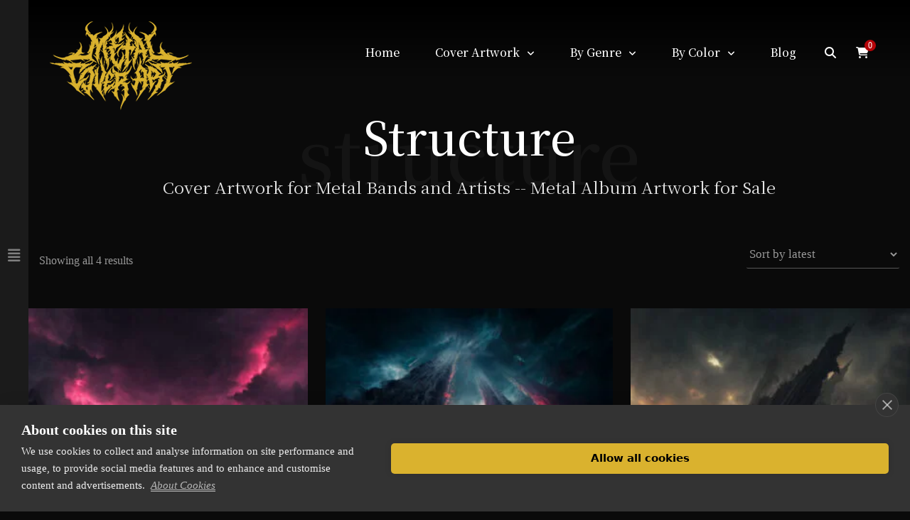

--- FILE ---
content_type: text/html; charset=UTF-8
request_url: https://metalcover.art/tag/structure/
body_size: 34762
content:
<!DOCTYPE html><html class="no-js" lang="en-US" prefix="og: https://ogp.me/ns#"><head><meta charset="UTF-8"><meta name="viewport" content="width=device-width, initial-scale=1, shrink-to-fit=no"><title>Premade structure Cover Artwork - Metal Cover Art</title><meta name="robots" content="follow, index, max-snippet:-1, max-video-preview:-1, max-image-preview:large"/><link rel="canonical" href="https://metalcover.art/tag/structure/" /><meta property="og:locale" content="en_US" /><meta property="og:type" content="article" /><meta property="og:title" content="Premade structure Cover Artwork - Metal Cover Art" /><meta property="og:url" content="https://metalcover.art/tag/structure/" /><meta property="og:site_name" content="Metal Cover Art" /><meta property="article:publisher" content="https://www.facebook.com/metalcoverart" /><meta property="og:image" content="https://cdn.metalcover.art/wp-content/uploads/2023/01/metal-cover-art-social2.jpg" /><meta property="og:image:secure_url" content="https://cdn.metalcover.art/wp-content/uploads/2023/01/metal-cover-art-social2.jpg" /><meta property="og:image:width" content="1200" /><meta property="og:image:height" content="630" /><meta property="og:image:alt" content="Metal Covers for Bands and Artists" /><meta property="og:image:type" content="image/jpeg" /><meta name="twitter:card" content="summary_large_image" /><meta name="twitter:title" content="Premade structure Cover Artwork - Metal Cover Art" /><meta name="twitter:image" content="https://cdn.metalcover.art/wp-content/uploads/2023/01/metal-cover-art-social2.jpg" /><meta name="twitter:label1" content="Products" /><meta name="twitter:data1" content="4" /> <script type="application/ld+json" class="rank-math-schema">{"@context":"https://schema.org","@graph":[{"@type":"Organization","@id":"https://metalcover.art/#organization","name":"Metal Cover Art","sameAs":["https://www.facebook.com/metalcoverart"]},{"@type":"WebSite","@id":"https://metalcover.art/#website","url":"https://metalcover.art","name":"Metal Cover Art","publisher":{"@id":"https://metalcover.art/#organization"},"inLanguage":"en-US"},{"@type":"CollectionPage","@id":"https://metalcover.art/tag/structure/#webpage","url":"https://metalcover.art/tag/structure/","name":"Premade structure Cover Artwork - Metal Cover Art","isPartOf":{"@id":"https://metalcover.art/#website"},"inLanguage":"en-US"}]}</script> <link rel='dns-prefetch' href='//fonts.googleapis.com' /><link rel='dns-prefetch' href='//www.googletagmanager.com' /><link rel='preconnect' href='https://cdn.metalcover.art' /><link rel='preconnect' href='https://fonts.gstatic.com' crossorigin /><link rel="alternate" type="application/rss+xml" title="Metal Cover Art &raquo; Feed" href="https://metalcover.art/feed/" /><link rel="alternate" type="application/rss+xml" title="Metal Cover Art &raquo; Comments Feed" href="https://metalcover.art/comments/feed/" /><link rel="alternate" type="application/rss+xml" title="Metal Cover Art &raquo; structure Tag Feed" href="https://metalcover.art/tag/structure/feed/" /><style id='wp-img-auto-sizes-contain-inline-css' type='text/css'>img:is([sizes=auto i],[sizes^="auto," i]){contain-intrinsic-size:3000px 1500px}
/*# sourceURL=wp-img-auto-sizes-contain-inline-css */</style><style id="litespeed-ccss">ul{box-sizing:border-box}:root{--wp--preset--font-size--normal:16px;--wp--preset--font-size--huge:42px}.screen-reader-text{border:0;clip:rect(1px,1px,1px,1px);clip-path:inset(50%);height:1px;margin:-1px;overflow:hidden;padding:0;position:absolute;width:1px;word-wrap:normal!important}:root{--rankmath-wp-adminbar-height:0}.clear{clear:both}:root{--wp--preset--aspect-ratio--square:1;--wp--preset--aspect-ratio--4-3:4/3;--wp--preset--aspect-ratio--3-4:3/4;--wp--preset--aspect-ratio--3-2:3/2;--wp--preset--aspect-ratio--2-3:2/3;--wp--preset--aspect-ratio--16-9:16/9;--wp--preset--aspect-ratio--9-16:9/16;--wp--preset--color--black:#000;--wp--preset--color--cyan-bluish-gray:#abb8c3;--wp--preset--color--white:#fff;--wp--preset--color--pale-pink:#f78da7;--wp--preset--color--vivid-red:#cf2e2e;--wp--preset--color--luminous-vivid-orange:#ff6900;--wp--preset--color--luminous-vivid-amber:#fcb900;--wp--preset--color--light-green-cyan:#7bdcb5;--wp--preset--color--vivid-green-cyan:#00d084;--wp--preset--color--pale-cyan-blue:#8ed1fc;--wp--preset--color--vivid-cyan-blue:#0693e3;--wp--preset--color--vivid-purple:#9b51e0;--wp--preset--color--lightning-yellow:#f9bf26;--wp--preset--color--color-black:#000;--wp--preset--gradient--vivid-cyan-blue-to-vivid-purple:linear-gradient(135deg,rgba(6,147,227,1) 0%,#9b51e0 100%);--wp--preset--gradient--light-green-cyan-to-vivid-green-cyan:linear-gradient(135deg,#7adcb4 0%,#00d082 100%);--wp--preset--gradient--luminous-vivid-amber-to-luminous-vivid-orange:linear-gradient(135deg,rgba(252,185,0,1) 0%,rgba(255,105,0,1) 100%);--wp--preset--gradient--luminous-vivid-orange-to-vivid-red:linear-gradient(135deg,rgba(255,105,0,1) 0%,#cf2e2e 100%);--wp--preset--gradient--very-light-gray-to-cyan-bluish-gray:linear-gradient(135deg,#eee 0%,#a9b8c3 100%);--wp--preset--gradient--cool-to-warm-spectrum:linear-gradient(135deg,#4aeadc 0%,#9778d1 20%,#cf2aba 40%,#ee2c82 60%,#fb6962 80%,#fef84c 100%);--wp--preset--gradient--blush-light-purple:linear-gradient(135deg,#ffceec 0%,#9896f0 100%);--wp--preset--gradient--blush-bordeaux:linear-gradient(135deg,#fecda5 0%,#fe2d2d 50%,#6b003e 100%);--wp--preset--gradient--luminous-dusk:linear-gradient(135deg,#ffcb70 0%,#c751c0 50%,#4158d0 100%);--wp--preset--gradient--pale-ocean:linear-gradient(135deg,#fff5cb 0%,#b6e3d4 50%,#33a7b5 100%);--wp--preset--gradient--electric-grass:linear-gradient(135deg,#caf880 0%,#71ce7e 100%);--wp--preset--gradient--midnight:linear-gradient(135deg,#020381 0%,#2874fc 100%);--wp--preset--font-size--small:11px;--wp--preset--font-size--medium:20px;--wp--preset--font-size--large:36px;--wp--preset--font-size--x-large:42px;--wp--preset--font-size--normal:12px;--wp--preset--font-size--huge:49px;--wp--preset--font-family--inter:"Inter",sans-serif;--wp--preset--font-family--cardo:Cardo;--wp--preset--spacing--20:.44rem;--wp--preset--spacing--30:.67rem;--wp--preset--spacing--40:1rem;--wp--preset--spacing--50:1.5rem;--wp--preset--spacing--60:2.25rem;--wp--preset--spacing--70:3.38rem;--wp--preset--spacing--80:5.06rem;--wp--preset--shadow--natural:6px 6px 9px rgba(0,0,0,.2);--wp--preset--shadow--deep:12px 12px 50px rgba(0,0,0,.4);--wp--preset--shadow--sharp:6px 6px 0px rgba(0,0,0,.2);--wp--preset--shadow--outlined:6px 6px 0px -3px rgba(255,255,255,1),6px 6px rgba(0,0,0,1);--wp--preset--shadow--crisp:6px 6px 0px rgba(0,0,0,1)}:root{--woocommerce:#7f54b3;--wc-green:#7ad03a;--wc-red:#a00;--wc-orange:#ffba00;--wc-blue:#2ea2cc;--wc-primary:#7f54b3;--wc-primary-text:#fff;--wc-secondary:#e9e6ed;--wc-secondary-text:#515151;--wc-highlight:#b3af54;--wc-highligh-text:#fff;--wc-content-bg:#fff;--wc-subtext:#767676}.woocommerce img,.woocommerce-page img{height:auto;max-width:100%}.woocommerce .woocommerce-ordering,.woocommerce-page .woocommerce-ordering{float:right}@media only screen and (max-width:768px){:root{--woocommerce:#7f54b3;--wc-green:#7ad03a;--wc-red:#a00;--wc-orange:#ffba00;--wc-blue:#2ea2cc;--wc-primary:#7f54b3;--wc-primary-text:#fff;--wc-secondary:#e9e6ed;--wc-secondary-text:#515151;--wc-highlight:#b3af54;--wc-highligh-text:#fff;--wc-content-bg:#fff;--wc-subtext:#767676}}:root{--woocommerce:#7f54b3;--wc-green:#7ad03a;--wc-red:#a00;--wc-orange:#ffba00;--wc-blue:#2ea2cc;--wc-primary:#7f54b3;--wc-primary-text:#fff;--wc-secondary:#e9e6ed;--wc-secondary-text:#515151;--wc-highlight:#b3af54;--wc-highligh-text:#fff;--wc-content-bg:#fff;--wc-subtext:#767676}.screen-reader-text{clip:rect(1px,1px,1px,1px);height:1px;overflow:hidden;position:absolute!important;width:1px;word-wrap:normal!important}.clear{clear:both}.woocommerce div.product{margin-bottom:0;position:relative}.woocommerce .woocommerce-ordering{margin:0 0 1em}.woocommerce .woocommerce-ordering select{vertical-align:top}.woocommerce .widget_price_filter .price_slider{margin-bottom:1em}.screen-reader-text{clip:rect(1px,1px,1px,1px);height:1px;overflow:hidden;position:absolute!important;width:1px;word-wrap:normal!important}html{line-height:1.15;-webkit-text-size-adjust:100%}body{margin:0}main{display:block}h1{font-size:2em;margin:.67em 0}a{background-color:transparent}img{border-style:none}button,input,select{font-family:inherit;font-size:100%;line-height:1.15;margin:0}button,input{overflow:visible}button,select{text-transform:none}button,[type=submit]{-webkit-appearance:button}button::-moz-focus-inner,[type=submit]::-moz-focus-inner{border-style:none;padding:0}button:-moz-focusring,[type=submit]:-moz-focusring{outline:1px dotted ButtonText}[type=search]{-webkit-appearance:textfield;outline-offset:-2px}[type=search]::-webkit-search-decoration{-webkit-appearance:none}::-webkit-file-upload-button{-webkit-appearance:button;font:inherit}.far,.fas{-moz-osx-font-smoothing:grayscale;-webkit-font-smoothing:antialiased;display:var(--fa-display,inline-block);font-style:normal;font-variant:normal;line-height:1;text-rendering:auto}.far,.fas{font-family:"Font Awesome 6 Free"}.fa-align-justify:before{content:"\f039"}.fa-user:before{content:"\f007"}.fa-heart:before{content:"\f004"}.fa-shopping-cart:before{content:"\f07a"}.fa-search:before{content:"\f002"}.fa-chevron-down:before{content:"\f078"}.fa-times:before{content:"\f00d"}.fa-store:before{content:"\f54e"}:host,:root{--fa-style-family-brands:"Font Awesome 6 Brands";--fa-font-brands:normal 400 1em/1 "Font Awesome 6 Brands"}:host,:root{--fa-font-regular:normal 400 1em/1 "Font Awesome 6 Free"}.far{font-weight:400}:host,:root{--fa-style-family-classic:"Font Awesome 6 Free";--fa-font-solid:normal 900 1em/1 "Font Awesome 6 Free"}.fas{font-weight:900}:root{--swiper-theme-color:#007aff}:root{--swiper-navigation-size:44px}.clear{clear:both!important;display:block!important}.clear:after{content:"";display:table;clear:both}.hide{display:none!important}.max-width-1400{max-width:1400px!important}.no-padding-top{padding-top:0!important}.tt-row{display:-ms-flexbox;display:flex;-ms-flex-wrap:wrap;flex-wrap:wrap}body.tt-boxed .tt-wrap .tt-row{margin-right:-15px;margin-left:-15px}.tt-no-gutters{margin-right:0;margin-left:0}.tt-no-gutters>[class*=col-]{padding-right:0;padding-left:0}[class*=tt-col-]{position:relative;width:100%;padding-left:15px;padding-right:15px}@media (min-width:768px){.tt-col-md-6{-ms-flex:0 0 50%;flex:0 0 50%;max-width:50%}}#shop-grid{position:relative}.shop-grid-header{position:relative}body.tt-boxed .tt-wrap .shop-grid-header{padding-left:15px;padding-right:15px}.shop-grid-count{display:flex;height:100%;font-size:16px;color:#999;align-items:center}@media (max-width:767px){.shop-grid-count{padding-bottom:20px}}.shop-grid-toolbox{display:flex;align-items:center;justify-content:flex-end}@media (max-width:767px){.shop-grid-toolbox{justify-content:space-between}}.shg-toolbox-item{margin-right:25px;font-size:16px;color:#999}.shg-toolbox-item:last-child{margin-right:0}.shg-toolbox-item .tt-form-control{font-size:16px;color:#999}.shg-toolbox-item .tt-form-control:not(textarea):not([size]){height:40px}form.shop-grid-ordering select.tt-form-control{max-width:260px}form.shop-grid-ordering label.sgpp-mobile-label{display:none}form.shop-grid-ordering .tt-form-group{margin:0;padding:0}@media (max-width:1024px){form.shop-grid-ordering{display:flex;align-items:center}form.shop-grid-ordering label.sgpp-mobile-label{display:block;margin:0 5px 0 0;padding:0}form.shop-grid-ordering .tt-form-group{position:relative;width:40px;height:40px;overflow:hidden}form.shop-grid-ordering .tt-form-group:after{position:absolute;display:flex;align-items:center;justify-content:center;top:0;left:0;right:0;bottom:0;line-height:1;font-size:19px;color:#999;transform:rotate(90deg);font-family:"Font Awesome 5 Free";content:"\f362";font-weight:900;font-style:normal;font-variant:normal;text-rendering:auto;-webkit-font-smoothing:antialiased}form.shop-grid-ordering select.tt-form-control{position:absolute;top:0;right:0;bottom:0;left:0;height:auto!important;padding:0!important;margin:0!important;background-image:none!important;color:transparent!important;font-weight:400!important;font-size:16px!important;outline:none!important;box-shadow:none!important;-webkit-appearance:none!important;-moz-appearance:none!important}}@media (max-width:768px){#shop-grid .tt-product{margin-bottom:12%}}@media (max-width:767px) and (min-width:380px){body.tt-boxed .tt-wrap #shop-grid .tt-grid{margin-left:-12px;margin-right:-12px}#shop-grid .tt-grid .tt-grid-item{width:50%}#shop-grid .tt-grid .ttgr-item-inner{margin:0 2vw 6vw}}.tt-product{position:relative}.tt-product-image-holder{position:relative;overflow:hidden}.tt-product-image-wrap{display:block}.tt-product-image-wrap img{display:block;width:100%;height:100%;object-fit:cover}.tt-product-image{position:relative;display:block;width:100%;height:100%;z-index:1}.tt-product-hover-image{position:absolute;display:block;left:0;top:0;width:100%;height:100%;opacity:0;visibility:hidden}.tt-product-hover-image img{display:block;width:100%;height:100%;object-fit:cover}.ttp-fixed-height .tt-product-image-wrap{padding-bottom:100%}.ttp-fixed-height .tt-product-image{position:absolute;left:0;top:0;width:100%;height:100%}.tt-product-additional-buttons{position:absolute;display:block;top:15px;right:12px;z-index:2;opacity:0;visibility:hidden;transform:translate3d(10px,0,0)}.tt-sliding-cart-wrap{position:relative;z-index:9999}.tt-sliding-cart{position:fixed;top:0;right:0;width:400px;height:100vh;background-color:#1b1b1b;font-size:16px;z-index:2;transform:translate3d(100%,0,0)}@media (max-width:768px){.tt-sliding-cart{width:90%}}.tt-sliding-cart-cover{position:fixed;top:0;left:0;right:0;width:100%;height:100%;background-color:rgb(0 0 0/75%);z-index:1;opacity:0;visibility:hidden}.tt-sliding-cart-close{position:absolute;display:flex;align-items:center;justify-content:center;top:20px;right:15px;width:30px;height:30px;background-color:#333;font-size:16px;border-radius:50px}.tt-sliding-cart-inner{display:flex;flex-direction:column;justify-content:space-between;height:100%;background-color:#222}.tt-sliding-cart-heading{margin:0;padding:40px 0 20px;margin:0 6% 30px;font-size:26px;border-bottom:2px solid rgb(120 120 120/25%)}.widget_shopping_cart_content{display:flex;flex-direction:column;justify-content:space-between;height:calc(100% - 128px)}input.tt-form-control:-webkit-autofill{-webkit-text-fill-color:#999}#shop-grid .tt-grid.ttgr-gap-4{margin-left:-1vw;margin-right:-1vw}#shop-grid .tt-grid.ttgr-gap-4 .ttgr-item-inner{margin:0 1vw 2vw}*{box-sizing:border-box}html,body{padding:0;margin:0}body{position:relative;background-color:#0a0a0a;line-height:1.7;font-size:19px;font-weight:400;-webkit-font-smoothing:antialiased;color:#fff;overflow-x:hidden}p{margin:0 0 30px}a{color:currentColor;text-decoration:none;outline:none}img{max-width:100%;height:auto}::-webkit-selection{color:#fff;text-shadow:none;background:#4c2122}.list-unstyled{margin:0;padding:0;list-style:none}body{font-family:'Poppins',sans-serif}h1,h2,h3,h4,#ball,.tt-main-menu,.ph-caption-title-ghost,.ph-caption-subtitle,.scroll-down-circle,.made-with-love,.tt-m-menu-toggle-btn-text,.tt-search-ghost{font-family:'Noto Serif JP',serif}body.tt-boxed .tt-wrap{max-width:1282px;margin-left:auto;margin-right:auto;padding-left:15px;padding-right:15px}#body-inner{position:relative;overflow:hidden;height:100%;min-height:100vh}#content-wrap{position:relative;overflow:hidden}.tt-sliding-sidebar-inner{scrollbar-width:thin;scrollbar-color:#555 #2a2a2a}select{scrollbar-width:thin;scrollbar-color:#666 #2a2a2a}.tt-sliding-sidebar-inner::-webkit-scrollbar{width:8px;height:8px}select::-webkit-scrollbar{width:10px}.tt-sliding-sidebar-inner::-webkit-scrollbar-track,select::-webkit-scrollbar-track{background:#2a2a2a}.tt-sliding-sidebar-inner::-webkit-scrollbar-thumb{background-color:#555;border-radius:50px}select::-webkit-scrollbar-thumb{background-color:#666;border-radius:50px}#magic-cursor{position:absolute;display:none;width:10px;height:10px;z-index:99999;opacity:0}#ball{position:fixed;display:flex;justify-content:center;align-items:center;color:#fff;border-style:solid;border-radius:50%}.tt-section{position:relative;padding:80px 0}@media (max-width:991px){.tt-section{padding:6% 0}}@media (max-width:767px){.tt-section{padding:10% 0}}@media (max-width:480px){.tt-section{padding:15% 0}}.tt-section-inner{position:relative;width:100%;margin-left:auto;margin-right:auto;z-index:2}h1,h2,h3,h4{font-weight:700;font-weight:500;color:inherit}h1,h2,h3{line-height:1.4;margin-top:0;margin-bottom:30px}h4{line-height:1.4;margin-top:10px;margin-bottom:30px}h1{font-size:46px}h2{font-size:42px}h3{font-size:38px}h4{font-size:34px}#tt-header{position:absolute;top:0;left:0;width:100%;color:#fff;z-index:999}#tt-header.tt-header-fixed{position:fixed}.tt-header-inner{width:100%;display:flex;padding-top:40px;align-items:center}@media (max-width:1024px){.tt-header-inner{padding-top:20px}}.tt-header-inner:not(.tt-wrap){padding-left:3.5%;padding-right:3.5%}.tt-header-col{display:flex;align-items:center}.tt-header-col:first-child{margin-right:auto}.tt-logo{position:absolute;top:40px;margin-right:auto;line-height:1;z-index:9}.tt-logo a{display:inline-block;font-size:21px;color:#fff}.tt-logo img{max-height:48px}.tt-logo-dark{display:none}@media (max-width:1024px){.tt-logo{top:20px}.tt-logo img{max-height:42px}}.tt-header-tools{position:relative;display:flex}.tt-header-tools-dynamic{display:flex;align-items:center}.tt-hti-btn{position:relative;display:flex;align-items:center;justify-content:center;width:45px;height:45px;font-size:16px;color:#fff}@media (max-width:1024px){.tt-hti-btn{width:40px}}.tt-hti-btn-count{position:absolute;display:flex;align-items:center;justify-content:center;top:5px;right:3px;width:16px;height:16px;background-color:#b50408;font-size:12px;color:#fff;line-height:1;border-radius:50px}@media (max-width:768px){.tt-header-tools-dynamic{position:fixed;left:0;bottom:0;width:100%;justify-content:space-evenly;background-color:rgb(42 42 42/96%);z-index:998}.tt-header-tools-item.hide{display:block!important}}@media (min-width:1200px){.tt-main-menu-list{margin:0;padding:0;list-style:none;font-size:0}.tt-main-menu-list>li{display:inline-block;font-size:inherit;padding:0 20px}.tt-main-menu-list>li:first-child{margin-left:0;padding-left:0}.tt-main-menu-list>li:last-child{margin-right:0;padding-right:0}.tt-main-menu-list>li>a,.tt-main-menu-list>li>.tt-submenu-trigger>a{display:block;padding:20px 5px;font-size:15px;font-weight:500;color:#fff}.tt-submenu-wrap{position:relative}.tt-submenu{position:absolute;display:block!important;top:100%;left:0;width:200px;background-color:#fff;text-align:left;visibility:hidden;opacity:0;z-index:99999;border-radius:3px;transform:translate3d(0,10px,0)}.tt-submenu-list{margin:0;padding:15px 0;list-style:none}.tt-submenu-list li{width:100%}.tt-submenu-list li a{position:relative;display:block;padding:10px 25px 10px 20px;text-decoration:none;font-size:14px;font-weight:400;line-height:1.4;color:#111}.tt-submenu-trigger>a:after{margin-left:10px;font-size:12px;line-height:0;font-family:"Font Awesome 5 Free";content:"\f107";font-weight:900;display:inline-block;font-style:normal;font-variant:normal;text-rendering:auto;-webkit-font-smoothing:antialiased}.tt-submenu-dark .tt-submenu{background-color:#212121;color:#a9a9a9}.tt-submenu-dark .tt-submenu .tt-submenu-list li a{color:#a9a9a9}}@media (min-width:1200px){#tt-m-menu-toggle-btn-wrap{display:none}}@media (max-width:1199px){.tt-main-menu{position:fixed;top:0;left:0;width:100%;height:100vh;background-color:#0a0a0a;overflow:hidden;visibility:hidden;opacity:0}.tt-main-menu-holder{position:relative;height:100%;width:calc(100% + 17px);overflow-y:scroll;z-index:2}.tt-main-menu-inner{display:table;width:100%;height:100%;padding:20% 7%}.tt-main-menu-content{height:100%;display:table-cell;vertical-align:middle}.tt-main-menu-list{display:inline-block;margin:0;padding:0;list-style:none}.tt-main-menu-list>li{margin-top:15px;margin-bottom:15px}.tt-main-menu-list>li:first-child{margin-top:0}.tt-main-menu-list>li:last-child{margin-bottom:0}.tt-main-menu-list>li a{position:relative;display:inline-block;font-size:34px;font-weight:600;line-height:1.2;color:#eaeaea}@media (max-width:767px){.tt-main-menu-inner{padding-top:35%;padding-bottom:35%}.tt-main-menu-list>li a{font-size:34px}}.tt-submenu-wrap{position:relative}.tt-submenu-trigger{position:relative;display:inline-block}.tt-submenu-trigger>a{position:relative;z-index:1}.tt-submenu{display:none;position:relative;top:auto;left:0!important;min-width:100%;background-color:transparent;margin-top:15px;margin-bottom:15px;color:#a9a9a9}.tt-submenu-list{margin:0 0 0 20px;padding:0;list-style:none}.tt-submenu-list>li a{display:inline-block;padding-top:8px;padding-bottom:8px;font-size:16px;font-weight:400;color:#aaa;-webkit-text-stroke:0}#tt-m-menu-toggle-btn-wrap{position:relative;display:flex;align-items:center;z-index:9}.tt-m-menu-toggle-btn-holder{float:left}.tt-m-menu-toggle-btn{position:relative;display:block;width:50px;height:50px}.tt-m-menu-toggle-btn span{position:absolute;display:block;top:52%;left:50%;height:2px;width:24px;background-color:transparent;transform:translate(-50%,-50%)}.tt-m-menu-toggle-btn span:before,.tt-m-menu-toggle-btn span:after{position:absolute;display:block;content:'';height:2px;width:24px;background-color:#fff}.tt-m-menu-toggle-btn span:before{top:-4px;width:24px}.tt-m-menu-toggle-btn span:after{top:auto;bottom:-4px;width:18px}.tt-m-menu-toggle-btn-text{float:left;padding-right:5px;overflow:hidden;text-align:right;font-size:16px}.tt-m-menu-toggle-btn-text .tt-m-menu-text-close{display:none}.tt-main-menu.tt-m-menu-center .tt-main-menu-content{text-align:center}.tt-main-menu.tt-m-menu-center .tt-submenu-list{margin:0}}.tt-search{position:fixed;display:flex;align-items:center;justify-content:center;top:0;left:0;right:0;bottom:0;width:100%;height:100%;background-color:#0a0a0a;visibility:hidden;opacity:0;z-index:99998}.tt-search-close{position:absolute;top:0;left:0;right:0;bottom:0;width:100%;height:100%;z-index:2}.tt-search-ghost{position:absolute;top:0;bottom:-3.5%;display:flex;align-items:flex-end;font-size:calc(28px + 28vw);font-weight:700;font-weight:600;color:#fff;white-space:nowrap;line-height:1;z-index:1;opacity:.03}.tt-search-inner{position:relative;width:100%;max-width:800px;padding:5%;margin-bottom:10%;text-align:center;z-index:3}@media (max-width:992px){.tt-search-inner{padding:15% 5%}}.tt-search-title{margin-bottom:10%;font-size:clamp(48px,6vw,112px);font-weight:700;font-weight:500;line-height:1.3}.tt-search .tt-search-form .tt-form-control{font-size:clamp(19px,2vw,26px)}.tt-search-close-btn{position:absolute;display:flex;align-items:center;justify-content:center;top:30px;right:40px;width:40px;height:40px;background-color:#333;font-size:16px;border-radius:50px;z-index:3}#page-header{position:relative;z-index:1}.page-header-inner{width:100%;padding-top:13vw;padding-bottom:7vw;z-index:2}@media (max-width:1920px){.page-header-inner{padding-top:250px;padding-bottom:140px}body:not(.ph-image-on) #page-header .page-header-inner{padding-top:180px;padding-bottom:180px}}@media (max-width:1400px){body.tt-boxed .page-header-inner.tt-wrap{padding-left:8%;padding-right:8%}}@media (max-width:1024px){#page-header:not(.project-info-list-on) .page-header-inner{padding-top:250px;padding-bottom:250px}}@media (max-width:768px){.page-header-inner,body:not(.ph-image-on) #page-header .page-header-inner{padding-top:200px;padding-bottom:80px}}.ph-image{position:absolute;top:160px;right:18vw;width:clamp(340px,18vw,800px);z-index:2;line-height:0}@media (max-width:1920px){.ph-image{width:380px}}@media (max-width:1600px){.ph-image{width:320px}}@media (max-width:1024px){.ph-image{right:10vw}}@media (max-width:540px){.ph-image{width:50%}}.ph-image-inner{position:relative;width:100%}[class*=ph-image-cover-] .ph-image-inner:before{position:absolute;display:block;content:"";top:-1px;left:-1px;bottom:-1px;right:-1px;background-color:#040404;z-index:1;opacity:0}.ph-image-cover-4 .ph-image-inner:before{opacity:.4}#page-header:not(.ph-bg-image).ph-image-cropped .ph-image-inner{position:relative;padding-bottom:130%}#page-header:not(.ph-bg-image).ph-image-cropped .ph-image-inner img{position:absolute;top:0;left:0;right:0;bottom:0;width:100%;height:100%;object-fit:cover;object-position:50% 50%}.ph-caption{position:relative}.ph-caption-title{position:relative;margin:0;font-size:clamp(40px,5vw,94px);font-weight:700;font-weight:500;color:#fff;line-height:1.3;z-index:9}.ph-caption-title-ghost{position:absolute;display:flex;align-items:center;top:0;bottom:0;left:-6%;padding-top:8%;font-size:calc(16px + 9vw);font-weight:700;font-weight:600;color:#fff;white-space:nowrap;line-height:1;opacity:.04;z-index:1}.ph-caption-subtitle{position:relative;margin-top:40px;font-size:calc(15px + .5vw);font-weight:600;color:#e4e4e4;z-index:9}.scroll-down-circle{position:absolute;display:block;left:3%;bottom:-100px;width:250px;height:250px;z-index:9}@media (max-width:1024px){.scroll-down-circle{display:none}}#page-header:not(.ph-full) .scroll-down-circle{display:none}.scroll-down-circle .sdc-icon{position:absolute;display:block;left:50%;top:50%;font-size:16px;color:#999;transform:translate(-50%,-50%)}.scroll-down-circle svg{width:100%;animation:sdc-rotation 8s infinite linear}.scroll-down-circle text{font-size:33px;font-weight:400;text-transform:uppercase;letter-spacing:25px;fill:#bbb}@keyframes sdc-rotation{0%{transform:rotate(0deg)}100%{transform:rotate(-360deg)}}.made-with-love{position:absolute;display:none;right:3.5%;bottom:50px;font-size:14px;color:#fff;opacity:.5;z-index:9}@media (max-width:1024px){.made-with-love{display:none}}.mwl-inner{display:flex;align-items:center;transform:rotate(-90deg);transform-origin:50% -70%}.mwl-text{display:inline-block}.mwl-icon{display:inline-block;margin-left:8px;animation:animateHeart 2.5s infinite}@keyframes animateHeart{0%{transform:scale(1)}5%{transform:scale(1.1)}10%{transform:scale(1)}15%{transform:scale(1.2)}50%{transform:scale(1)}100%{transform:scale(1)}}#page-header.ph-cap-lg .ph-caption-title{font-size:clamp(48px,6vw,112px)}#page-header.ph-cap-lg .ph-caption-title-ghost{padding-top:5%;font-size:calc(16px + 10vw)}#page-header.ph-center{text-align:center}@media (min-width:1025px){#page-header.ph-center .page-header-inner{max-width:100%;padding-left:4%!important;padding-right:4%!important}}#page-header.ph-center .ph-caption,#page-header.ph-center .ph-caption-title,#page-header.ph-center .ph-caption-subtitle{margin-left:auto;margin-right:auto;text-align:center}#page-header.ph-center .ph-caption-title-ghost{left:50%;transform:translate3d(-50%,0,0)}#page-header.ph-center:not(.ph-bg-image) .ph-image{right:50%;transform:translate(50%,0)}.tt-grid{position:relative}.tt-grid:after{content:"";display:table;clear:both}.tt-grid-top{position:relative;padding-bottom:40px;text-align:right}.tt-grid-items-wrap{display:flex;flex-wrap:wrap}.tt-grid-item{position:relative;float:left;width:100%}.ttgr-item-inner{position:relative}@media screen and (min-width:768px) and (max-width:1024px){.tt-grid.ttgr-layout-4 .tt-grid-item{width:50%}}@media screen and (min-width:1025px) and (max-width:1399px){.tt-grid.ttgr-layout-4 .tt-grid-item{width:33.33333%}}@media (min-width:1400px){.tt-grid.ttgr-layout-4 .tt-grid-item{width:25%}}.tt-grid.ttgr-gap-4{margin-left:3vw;margin-right:3vw}body.tt-boxed .tt-wrap .tt-grid.ttgr-gap-4{margin-left:-3vw;margin-right:-3vw}@media (min-width:768px){.tt-grid.ttgr-gap-4 .ttgr-item-inner{margin:0 3vw 6vw}}@media (max-width:768px){.tt-grid.ttgr-gap-4 .ttgr-item-inner{margin:0 1.5vw 5vw}}button{background-color:transparent;border:none}figure{position:relative;margin:0}figure img{width:100%;height:auto}.tt-form-control{display:block;width:100%;background-color:transparent;padding:5px 15px;font-size:17px;font-weight:400;color:#fff;border:1px solid rgb(136 136 136/65%);border-radius:3px}.tt-form-control:not(textarea):not([size]){height:56px}label{display:inline-block;margin-bottom:8px;font-size:17px;font-weight:700;font-weight:500}::-webkit-input-placeholder{color:#999!important}:-moz-placeholder{color:#999!important}::-moz-placeholder{color:#999!important}:-ms-input-placeholder{color:#999!important}.tt-form-group{margin-bottom:30px}select,select.tt-form-control{color:#999}select option{background-color:#131212;color:#fff}.tt-form-btn-inside{position:relative}.tt-form-btn-inside .tt-form-control{padding-right:60px!important}.tt-form-btn-inside button{position:absolute;top:1px;right:1px;width:60px;height:54px;background-color:transparent;font-size:19px;color:#999;border:none;outline:none;border-radius:0 3px 3px 0}.tt-form-minimal .tt-form-control:not(select),.tt-form-minimal select.tt-form-control:not([multiple]){background-color:transparent;padding-left:0;padding-right:0;font-size:17px;border-width:0 0 1px;border-style:solid;border-radius:2px}.tt-form-minimal select.tt-form-control:not([multiple]){padding-right:15px}.tt-form-minimal .tt-form-control{border-color:rgb(136 136 136/60%)}.tt-form-lg .tt-form-control:not(textarea):not([size]){height:70px!important}.tt-form-lg .tt-form-btn-inside button{height:68px!important}.bg-noise{position:absolute;top:0;left:0;right:0;bottom:0;z-index:-1;overflow:hidden}.bg-noise:before{position:absolute;content:'';top:-10rem;left:-10rem;width:calc(100% + 20rem);height:calc(100% + 20rem);z-index:-1;background-image:url(https://cdn.metalcover.art/wp-content/themes/tank/includes/img/bg-noise.png);background-position:50%;animation:BgNoise 1s steps(2) infinite}@keyframes BgNoise{0%{transform:translate3d(0,9rem,0)}10%{transform:translate3d(-1rem,-4rem,0)}20%{transform:translate3d(-8rem,2rem,0)}30%{transform:translate3d(9rem,-9rem,0)}40%{transform:translate3d(-2rem,7rem,0)}50%{transform:translate3d(-9rem,-4rem,0)}60%{transform:translate3d(2rem,6rem,0)}70%{transform:translate3d(7rem,-8rem,0)}80%{transform:translate3d(-9rem,1rem,0)}90%{transform:translate3d(6rem,-5rem,0)}to{transform:translate3d(-7rem,0,0)}}.tt-sliding-sidebar{position:fixed;top:0;left:0;width:400px;height:100vh;z-index:2;background-color:#1b1b1b;padding-top:60px;overflow:hidden;transform:translate3d(-100%,0,0)}@media (max-width:440px){.tt-sliding-sidebar{width:90%}}.tt-sliding-sidebar-inner{height:100%;overflow-y:auto;padding:0 6% 10%}.tt-sliding-sidebar-close{position:fixed;top:0;left:0;right:0;width:100%;height:100%;background-color:rgb(0 0 0/75%);z-index:1;opacity:0;visibility:hidden}.tt-sliding-sidebar-trigger{position:fixed;display:flex;align-items:center;justify-content:center;top:0;left:0;width:40px;height:100vh;background-color:#1b1b1b;font-size:20px;color:gray;line-height:1}.tt-sliding-sidebar-trigger .tt-ss-icon-close{display:none}@media (max-width:768px){.tt-sliding-sidebar-trigger{top:auto;left:auto;right:10px;bottom:15px;width:40px;height:40px;background-color:#4c2122;font-size:16px;color:#fff;border-radius:100px;z-index:3}}.sidebar-widget{padding-bottom:25px;margin-bottom:25px}.sidebar-heading{position:relative;margin-bottom:40px;font-size:21px;font-weight:700}.sidebar-heading:after{position:absolute;display:block;content:"";left:0;bottom:-15px;width:35px;height:2px;background-color:#555}.sidebar-categories>ul>li{padding:0}.sidebar-categories>ul>li>a{display:block;text-decoration:none;font-size:18px;font-weight:400;color:#b1b1b1;line-height:1;padding:10px 0}.sidebar-categories>ul>li>a span{position:relative;float:right;top:-5px;background-color:rgb(133 133 133/22%);padding:8px 9px;text-align:center;font-size:13px;font-weight:400;color:#ccc;overflow:hidden;z-index:1;border-radius:100px}.clear{clear:both}.widget ul{padding-left:0;list-style:none}.tt-submenu-trigger>a:after{font-family:"Font Awesome 6 Free"!important}@media (max-width:1024px){form.shop-grid-ordering .tt-form-group:after{font-family:"Font Awesome 6 Free"!important}}.sidebar-categories>ul>li>a span{padding:9px 16px}.current-menu-item>a{color:#fff!important}.widget{float:left;width:100%}.tt-section{clear:both}@media (max-width:768px){html.no-js{margin-top:0!important}.tt-logo{top:28px}}.bg-noise:before{background-image:none!important}.sidebar-heading{font-weight:500!important}#page-header.ph-cap-lg .ph-caption-title{font-size:clamp(40px,5vw,65px)!important}.ph-caption-subtitle{font-size:calc(15px + .1vw)!important}.to-shop-user-account-btn-wrap{display:none}.tt-header-tools-item.to-shop-user-account-btn-wrap{display:none}#tt-header.tt-header-fixed{background:#000;background:linear-gradient(0deg,rgba(0,0,0,0) 0%,rgba(0,0,0,1) 100%)}@media (max-width:778px){.page-header-inner,body:not(.ph-image-on) #page-header .page-header-inner{padding-top:160px!important;padding-bottom:60px!important}#shop-grid .tt-grid.ttgr-gap-4{margin-left:0!important;margin-right:0!important}}@media (max-width:1023px){.tt-logo img{max-height:63px!important;margin-top:-10px}}@media (max-width:1199px){.tt-main-menu-list>li a{font-size:34px!important}.tt-submenu-list>li a{font-size:24px!important}}@media (min-width:1024px){.tt-logo img{max-height:125px;margin-top:-10px}body.archive .ph-caption-subtitle{font-size:calc(16px + .1vw);line-height:1.3em}body.archive .ph-caption-subtitle p{margin:0 0 20px}body.archive #page-header.ph-center .ph-caption,body.archive #page-header.ph-center .ph-caption-title,body.archive #page-header.ph-center .ph-caption-subtitle{margin-left:5vw;margin-right:5vw}}#page-header.ph-cap-lg .ph-caption-title-ghost{padding-top:0;font-size:calc(16px + 7vw)}.ph-caption-subtitle{position:relative;margin-top:15px}#page-header.ph-cap-lg .ph-caption-title{text-transform:capitalize}#shop-grid .tt-grid.ttgr-gap-4{margin-left:-3vw;margin-right:-3vw}body.archive #page-header:not(.ph-bg-image).ph-image-cropped .ph-image{display:none}@media (max-width:1920px){body:not(.ph-image-on) #page-header .page-header-inner{padding-top:150px!important;padding-bottom:60px!important}}@media (max-width:1920px){body:not(.ph-image-on) #page-header .page-header-inner{padding-bottom:120px}}@media (min-width:1200px){.tt-main-menu-list>li>a,.tt-main-menu-list>li>.tt-submenu-trigger>a{font-size:16px}.tt-submenu-list li a{font-size:15px}}.tt-logo img{height:125px;width:200px}body{font-family:Roboto;font-weight:400}p{font-family:Roboto;font-weight:400}span:not(.text-menu),.tt-hti-btn-count,.show-cart_count_main{font-family:Roboto;font-weight:400}h1{font-family:"Noto Serif JP";font-weight:500;font-style:normal;color:#fff}h2{font-family:"Noto Serif JP";font-weight:500;font-style:normal;color:#fff}h3{font-family:"Noto Serif JP";font-weight:500;font-style:normal;color:#fff}h4{font-family:"Noto Serif JP";font-weight:500;font-style:normal;color:#fff}.tt-form-minimal .tt-form-control:not(select),.tt-form-minimal select.tt-form-control:not([multiple]){font-family:Roboto;font-weight:400}.tt-form-minimal input[type=text]{font-family:Roboto;font-weight:400}body .tt-form-minimal input::-webkit-input-placeholder{font-family:Roboto;font-weight:400}body .tt-form-minimal input:-moz-placeholder{font-family:Roboto;font-weight:400}.ph-caption-title-ghost{font-family:"Noto Serif JP";font-weight:500}.ph-caption-title{font-family:"Noto Serif JP";font-weight:500}.ph-caption-subtitle{font-family:"Noto Serif JP";font-weight:400}.scroll-down-circle text{font-family:Roboto;font-weight:400}.made-with-love{font-family:Roboto;font-weight:400}body .tt-m-menu-toggle-btn-text{font-family:"Noto Serif JP";font-weight:400}.tt-main-menu-list>li>a,.tt-main-menu-list>li>.tt-submenu-trigger>a{font-family:"Noto Serif JP";font-weight:500}.tt-submenu-list li a{font-family:"Noto Serif JP";font-weight:500}.shop-grid-count{font-family:Roboto;font-weight:400}#ball{color:transparent}#ball{border-color:transparent!important}@media only screen and (max-width:768px){body .tt-logo img{height:72px!important;max-height:72px!important;width:115px!important}}@media only screen and (min-width:768px){body .tt-logo img{max-height:125px!important}}.screen-reader-text{clip:rect(1px,1px,1px,1px);word-wrap:normal!important;border:0;clip-path:inset(50%);height:1px;margin:-1px;overflow:hidden;overflow-wrap:normal!important;padding:0;position:absolute!important;width:1px}</style><link rel="preload" data-asynced="1" data-optimized="2" as="style" onload="this.onload=null;this.rel='stylesheet'" href="https://cdn.metalcover.art/wp-content/litespeed/css/e5cb4b926d149f9598dca9a973dd5c01.css?ver=8ba38" /><script src="[data-uri]" defer></script> <style id='wp-emoji-styles-inline-css' type='text/css'>img.wp-smiley, img.emoji {
		display: inline !important;
		border: none !important;
		box-shadow: none !important;
		height: 1em !important;
		width: 1em !important;
		margin: 0 0.07em !important;
		vertical-align: -0.1em !important;
		background: none !important;
		padding: 0 !important;
	}
/*# sourceURL=wp-emoji-styles-inline-css */</style><style id='global-styles-inline-css' type='text/css'>:root{--wp--preset--aspect-ratio--square: 1;--wp--preset--aspect-ratio--4-3: 4/3;--wp--preset--aspect-ratio--3-4: 3/4;--wp--preset--aspect-ratio--3-2: 3/2;--wp--preset--aspect-ratio--2-3: 2/3;--wp--preset--aspect-ratio--16-9: 16/9;--wp--preset--aspect-ratio--9-16: 9/16;--wp--preset--color--black: #000000;--wp--preset--color--cyan-bluish-gray: #abb8c3;--wp--preset--color--white: #ffffff;--wp--preset--color--pale-pink: #f78da7;--wp--preset--color--vivid-red: #cf2e2e;--wp--preset--color--luminous-vivid-orange: #ff6900;--wp--preset--color--luminous-vivid-amber: #fcb900;--wp--preset--color--light-green-cyan: #7bdcb5;--wp--preset--color--vivid-green-cyan: #00d084;--wp--preset--color--pale-cyan-blue: #8ed1fc;--wp--preset--color--vivid-cyan-blue: #0693e3;--wp--preset--color--vivid-purple: #9b51e0;--wp--preset--color--lightning-yellow: #F9BF26;--wp--preset--color--color-black: #000;--wp--preset--gradient--vivid-cyan-blue-to-vivid-purple: linear-gradient(135deg,rgb(6,147,227) 0%,rgb(155,81,224) 100%);--wp--preset--gradient--light-green-cyan-to-vivid-green-cyan: linear-gradient(135deg,rgb(122,220,180) 0%,rgb(0,208,130) 100%);--wp--preset--gradient--luminous-vivid-amber-to-luminous-vivid-orange: linear-gradient(135deg,rgb(252,185,0) 0%,rgb(255,105,0) 100%);--wp--preset--gradient--luminous-vivid-orange-to-vivid-red: linear-gradient(135deg,rgb(255,105,0) 0%,rgb(207,46,46) 100%);--wp--preset--gradient--very-light-gray-to-cyan-bluish-gray: linear-gradient(135deg,rgb(238,238,238) 0%,rgb(169,184,195) 100%);--wp--preset--gradient--cool-to-warm-spectrum: linear-gradient(135deg,rgb(74,234,220) 0%,rgb(151,120,209) 20%,rgb(207,42,186) 40%,rgb(238,44,130) 60%,rgb(251,105,98) 80%,rgb(254,248,76) 100%);--wp--preset--gradient--blush-light-purple: linear-gradient(135deg,rgb(255,206,236) 0%,rgb(152,150,240) 100%);--wp--preset--gradient--blush-bordeaux: linear-gradient(135deg,rgb(254,205,165) 0%,rgb(254,45,45) 50%,rgb(107,0,62) 100%);--wp--preset--gradient--luminous-dusk: linear-gradient(135deg,rgb(255,203,112) 0%,rgb(199,81,192) 50%,rgb(65,88,208) 100%);--wp--preset--gradient--pale-ocean: linear-gradient(135deg,rgb(255,245,203) 0%,rgb(182,227,212) 50%,rgb(51,167,181) 100%);--wp--preset--gradient--electric-grass: linear-gradient(135deg,rgb(202,248,128) 0%,rgb(113,206,126) 100%);--wp--preset--gradient--midnight: linear-gradient(135deg,rgb(2,3,129) 0%,rgb(40,116,252) 100%);--wp--preset--font-size--small: 11px;--wp--preset--font-size--medium: 20px;--wp--preset--font-size--large: 36px;--wp--preset--font-size--x-large: 42px;--wp--preset--font-size--normal: 12px;--wp--preset--font-size--huge: 49px;--wp--preset--spacing--20: 0.44rem;--wp--preset--spacing--30: 0.67rem;--wp--preset--spacing--40: 1rem;--wp--preset--spacing--50: 1.5rem;--wp--preset--spacing--60: 2.25rem;--wp--preset--spacing--70: 3.38rem;--wp--preset--spacing--80: 5.06rem;--wp--preset--shadow--natural: 6px 6px 9px rgba(0, 0, 0, 0.2);--wp--preset--shadow--deep: 12px 12px 50px rgba(0, 0, 0, 0.4);--wp--preset--shadow--sharp: 6px 6px 0px rgba(0, 0, 0, 0.2);--wp--preset--shadow--outlined: 6px 6px 0px -3px rgb(255, 255, 255), 6px 6px rgb(0, 0, 0);--wp--preset--shadow--crisp: 6px 6px 0px rgb(0, 0, 0);}:where(.is-layout-flex){gap: 0.5em;}:where(.is-layout-grid){gap: 0.5em;}body .is-layout-flex{display: flex;}.is-layout-flex{flex-wrap: wrap;align-items: center;}.is-layout-flex > :is(*, div){margin: 0;}body .is-layout-grid{display: grid;}.is-layout-grid > :is(*, div){margin: 0;}:where(.wp-block-columns.is-layout-flex){gap: 2em;}:where(.wp-block-columns.is-layout-grid){gap: 2em;}:where(.wp-block-post-template.is-layout-flex){gap: 1.25em;}:where(.wp-block-post-template.is-layout-grid){gap: 1.25em;}.has-black-color{color: var(--wp--preset--color--black) !important;}.has-cyan-bluish-gray-color{color: var(--wp--preset--color--cyan-bluish-gray) !important;}.has-white-color{color: var(--wp--preset--color--white) !important;}.has-pale-pink-color{color: var(--wp--preset--color--pale-pink) !important;}.has-vivid-red-color{color: var(--wp--preset--color--vivid-red) !important;}.has-luminous-vivid-orange-color{color: var(--wp--preset--color--luminous-vivid-orange) !important;}.has-luminous-vivid-amber-color{color: var(--wp--preset--color--luminous-vivid-amber) !important;}.has-light-green-cyan-color{color: var(--wp--preset--color--light-green-cyan) !important;}.has-vivid-green-cyan-color{color: var(--wp--preset--color--vivid-green-cyan) !important;}.has-pale-cyan-blue-color{color: var(--wp--preset--color--pale-cyan-blue) !important;}.has-vivid-cyan-blue-color{color: var(--wp--preset--color--vivid-cyan-blue) !important;}.has-vivid-purple-color{color: var(--wp--preset--color--vivid-purple) !important;}.has-black-background-color{background-color: var(--wp--preset--color--black) !important;}.has-cyan-bluish-gray-background-color{background-color: var(--wp--preset--color--cyan-bluish-gray) !important;}.has-white-background-color{background-color: var(--wp--preset--color--white) !important;}.has-pale-pink-background-color{background-color: var(--wp--preset--color--pale-pink) !important;}.has-vivid-red-background-color{background-color: var(--wp--preset--color--vivid-red) !important;}.has-luminous-vivid-orange-background-color{background-color: var(--wp--preset--color--luminous-vivid-orange) !important;}.has-luminous-vivid-amber-background-color{background-color: var(--wp--preset--color--luminous-vivid-amber) !important;}.has-light-green-cyan-background-color{background-color: var(--wp--preset--color--light-green-cyan) !important;}.has-vivid-green-cyan-background-color{background-color: var(--wp--preset--color--vivid-green-cyan) !important;}.has-pale-cyan-blue-background-color{background-color: var(--wp--preset--color--pale-cyan-blue) !important;}.has-vivid-cyan-blue-background-color{background-color: var(--wp--preset--color--vivid-cyan-blue) !important;}.has-vivid-purple-background-color{background-color: var(--wp--preset--color--vivid-purple) !important;}.has-black-border-color{border-color: var(--wp--preset--color--black) !important;}.has-cyan-bluish-gray-border-color{border-color: var(--wp--preset--color--cyan-bluish-gray) !important;}.has-white-border-color{border-color: var(--wp--preset--color--white) !important;}.has-pale-pink-border-color{border-color: var(--wp--preset--color--pale-pink) !important;}.has-vivid-red-border-color{border-color: var(--wp--preset--color--vivid-red) !important;}.has-luminous-vivid-orange-border-color{border-color: var(--wp--preset--color--luminous-vivid-orange) !important;}.has-luminous-vivid-amber-border-color{border-color: var(--wp--preset--color--luminous-vivid-amber) !important;}.has-light-green-cyan-border-color{border-color: var(--wp--preset--color--light-green-cyan) !important;}.has-vivid-green-cyan-border-color{border-color: var(--wp--preset--color--vivid-green-cyan) !important;}.has-pale-cyan-blue-border-color{border-color: var(--wp--preset--color--pale-cyan-blue) !important;}.has-vivid-cyan-blue-border-color{border-color: var(--wp--preset--color--vivid-cyan-blue) !important;}.has-vivid-purple-border-color{border-color: var(--wp--preset--color--vivid-purple) !important;}.has-vivid-cyan-blue-to-vivid-purple-gradient-background{background: var(--wp--preset--gradient--vivid-cyan-blue-to-vivid-purple) !important;}.has-light-green-cyan-to-vivid-green-cyan-gradient-background{background: var(--wp--preset--gradient--light-green-cyan-to-vivid-green-cyan) !important;}.has-luminous-vivid-amber-to-luminous-vivid-orange-gradient-background{background: var(--wp--preset--gradient--luminous-vivid-amber-to-luminous-vivid-orange) !important;}.has-luminous-vivid-orange-to-vivid-red-gradient-background{background: var(--wp--preset--gradient--luminous-vivid-orange-to-vivid-red) !important;}.has-very-light-gray-to-cyan-bluish-gray-gradient-background{background: var(--wp--preset--gradient--very-light-gray-to-cyan-bluish-gray) !important;}.has-cool-to-warm-spectrum-gradient-background{background: var(--wp--preset--gradient--cool-to-warm-spectrum) !important;}.has-blush-light-purple-gradient-background{background: var(--wp--preset--gradient--blush-light-purple) !important;}.has-blush-bordeaux-gradient-background{background: var(--wp--preset--gradient--blush-bordeaux) !important;}.has-luminous-dusk-gradient-background{background: var(--wp--preset--gradient--luminous-dusk) !important;}.has-pale-ocean-gradient-background{background: var(--wp--preset--gradient--pale-ocean) !important;}.has-electric-grass-gradient-background{background: var(--wp--preset--gradient--electric-grass) !important;}.has-midnight-gradient-background{background: var(--wp--preset--gradient--midnight) !important;}.has-small-font-size{font-size: var(--wp--preset--font-size--small) !important;}.has-medium-font-size{font-size: var(--wp--preset--font-size--medium) !important;}.has-large-font-size{font-size: var(--wp--preset--font-size--large) !important;}.has-x-large-font-size{font-size: var(--wp--preset--font-size--x-large) !important;}
/*# sourceURL=global-styles-inline-css */</style><style id='classic-theme-styles-inline-css' type='text/css'>/*! This file is auto-generated */
.wp-block-button__link{color:#fff;background-color:#32373c;border-radius:9999px;box-shadow:none;text-decoration:none;padding:calc(.667em + 2px) calc(1.333em + 2px);font-size:1.125em}.wp-block-file__button{background:#32373c;color:#fff;text-decoration:none}
/*# sourceURL=/wp-includes/css/classic-themes.min.css */</style><style id='wcsob-inline-css' type='text/css'>.wcsob_soldout { color: #ffffff;background: #C50707;font-size: 18px;padding-top: 3px;padding-right: 10px;padding-bottom: 3px;padding-left: 10px;font-weight: bold;width: auto;height: auto;border-radius: 0px;z-index: 9999;text-align: center;position: absolute;top: auto;right: auto;bottom: auto;left: auto; }.single-product .wcsob_soldout { top: 6px;right: auto;bottom: auto;left: 6px; }
/*# sourceURL=wcsob-inline-css */</style><style id='woocommerce-inline-inline-css' type='text/css'>.woocommerce form .form-row .required { visibility: visible; }
/*# sourceURL=woocommerce-inline-inline-css */</style><link data-asynced="1" as="style" onload="this.onload=null;this.rel='stylesheet'"  rel='preload' id='tank_fonts-css' href='//fonts.googleapis.com/css?family=Noto+Serif+JP%3A200%2C300%2C400%2C500%2C600%2C700%2C900%7CPoppins%3A300%2C400%2C500%2C600%2C700%2C800%2C900&#038;display=swap&#038;ver=1.0.0' type='text/css' media='all' /><noscript><link rel='stylesheet' href='//fonts.googleapis.com/css?family=Noto+Serif+JP%3A200%2C300%2C400%2C500%2C600%2C700%2C900%7CPoppins%3A300%2C400%2C500%2C600%2C700%2C800%2C900&#038;display=swap&#038;ver=1.0.0' type='text/css' media='all' /></noscript><link rel="preload" as="style" href="https://fonts.googleapis.com/css?family=Roboto:400,500%7CNoto%20Serif%20JP:400,500&#038;subset=latin&#038;display=swap&#038;ver=1757239719" /><link data-asynced="1" as="style" onload="this.onload=null;this.rel='stylesheet'"  rel="preload" href="https://fonts.googleapis.com/css?family=Roboto:400,500%7CNoto%20Serif%20JP:400,500&#038;subset=latin&#038;display=swap&#038;ver=1757239719" media="print" onload="this.media='all'"><noscript><link rel="stylesheet" href="https://fonts.googleapis.com/css?family=Roboto:400,500%7CNoto%20Serif%20JP:400,500&#038;subset=latin&#038;display=swap&#038;ver=1757239719" media="print" onload="this.media='all'"></noscript><noscript><link rel="stylesheet" href="https://fonts.googleapis.com/css?family=Roboto:400,500%7CNoto%20Serif%20JP:400,500&#038;subset=latin&#038;display=swap&#038;ver=1757239719" /></noscript> <script type="text/javascript" id="gtmkit-js-before" data-cfasync="false" data-nowprocket="" data-cookieconsent="ignore">/*  */
		window.gtmkit_settings = {"datalayer_name":"dataLayer","console_log":false,"wc":{"use_sku":false,"pid_prefix":"","add_shipping_info":{"config":0},"add_payment_info":{"config":0},"view_item":{"config":0},"view_item_list":{"config":0},"wishlist":false,"css_selectors":{"product_list_select_item":".products .product:not(.product-category) a:not(.add_to_cart_button.ajax_add_to_cart,.add_to_wishlist),.wc-block-grid__products li:not(.product-category) a:not(.add_to_cart_button.ajax_add_to_cart,.add_to_wishlist),.woocommerce-grouped-product-list-item__label a:not(.add_to_wishlist)","product_list_element":".product,.wc-block-grid__product","product_list_exclude":"","product_list_add_to_cart":".add_to_cart_button.ajax_add_to_cart:not(.single_add_to_cart_button)"},"text":{"wp-block-handpicked-products":"Handpicked Products","wp-block-product-best-sellers":"Best Sellers","wp-block-product-category":"Product Category","wp-block-product-new":"New Products","wp-block-product-on-sale":"Products On Sale","wp-block-products-by-attribute":"Products By Attribute","wp-block-product-tag":"Product Tag","wp-block-product-top-rated":"Top Rated Products","shipping-tier-not-found":"Shipping tier not found","payment-method-not-found":"Payment method not found"}}};
		window.gtmkit_data = {"wc":{"currency":"USD","is_cart":false,"is_checkout":false,"blocks":{}}};
		window.dataLayer = window.dataLayer || [];
				
//# sourceURL=gtmkit-js-before
/*  */</script> <script type="text/javascript" src="https://cdn.metalcover.art/wp-includes/js/jquery/jquery.min.js?ver=3.7.1" id="jquery-core-js"></script> <script type="text/javascript" id="gtmkit-container-js-after" data-cfasync="false" data-nowprocket="" data-cookieconsent="ignore">/*  */
/* Google Tag Manager */
(function(w,d,s,l,i){w[l]=w[l]||[];w[l].push({'gtm.start':
new Date().getTime(),event:'gtm.js'});var f=d.getElementsByTagName(s)[0],
j=d.createElement(s),dl=l!='dataLayer'?'&l='+l:'';j.async=true;j.src=
'https://www.googletagmanager.com/gtm.js?id='+i+dl;f.parentNode.insertBefore(j,f);
})(window,document,'script','dataLayer','GTM-P37NSXTS');
/* End Google Tag Manager */

//# sourceURL=gtmkit-container-js-after
/*  */</script> <script type="text/javascript" src="https://cdn.metalcover.art/wp-content/plugins/gtm-kit/assets/integration/woocommerce.js?ver=2.6.0" id="gtmkit-woocommerce-js" defer="defer" data-wp-strategy="defer"></script> <script type="text/javascript" id="gtmkit-datalayer-js-before" data-cfasync="false" data-nowprocket="" data-cookieconsent="ignore">/*  */
const gtmkit_dataLayer_content = {"pageType":"product-tag"};
dataLayer.push( gtmkit_dataLayer_content );

//# sourceURL=gtmkit-datalayer-js-before
/*  */</script> <link rel="https://api.w.org/" href="https://metalcover.art/wp-json/" /><link rel="alternate" title="JSON" type="application/json" href="https://metalcover.art/wp-json/wp/v2/product_tag/534" /><link rel="EditURI" type="application/rsd+xml" title="RSD" href="https://metalcover.art/xmlrpc.php?rsd" /><meta name="generator" content="Redux 4.5.9" />	<noscript><style>.woocommerce-product-gallery{ opacity: 1 !important; }</style></noscript><meta name="generator" content="Elementor 3.33.2; features: additional_custom_breakpoints; settings: css_print_method-external, google_font-enabled, font_display-swap"><style type="text/css">.wdp_bulk_table_content .wdp_pricing_table_caption { color: #6d6d6d ! important} .wdp_bulk_table_content table thead td { color: #6d6d6d ! important} .wdp_bulk_table_content table thead td { background-color: #efefef ! important} .wdp_bulk_table_content table thead td { higlight_background_color-color: #efefef ! important} .wdp_bulk_table_content table thead td { higlight_text_color: #6d6d6d ! important} .wdp_bulk_table_content table tbody td { color: #6d6d6d ! important} .wdp_bulk_table_content table tbody td { background-color: #ffffff ! important} .wdp_bulk_table_content .wdp_pricing_table_footer { color: #6d6d6d ! important}</style><style>.e-con.e-parent:nth-of-type(n+4):not(.e-lazyloaded):not(.e-no-lazyload),
				.e-con.e-parent:nth-of-type(n+4):not(.e-lazyloaded):not(.e-no-lazyload) * {
					background-image: none !important;
				}
				@media screen and (max-height: 1024px) {
					.e-con.e-parent:nth-of-type(n+3):not(.e-lazyloaded):not(.e-no-lazyload),
					.e-con.e-parent:nth-of-type(n+3):not(.e-lazyloaded):not(.e-no-lazyload) * {
						background-image: none !important;
					}
				}
				@media screen and (max-height: 640px) {
					.e-con.e-parent:nth-of-type(n+2):not(.e-lazyloaded):not(.e-no-lazyload),
					.e-con.e-parent:nth-of-type(n+2):not(.e-lazyloaded):not(.e-no-lazyload) * {
						background-image: none !important;
					}
				}</style><link rel="icon" href="https://cdn.metalcover.art/wp-content/uploads/2022/11/cropped-m-icon-32x32.png" sizes="32x32" /><link rel="icon" href="https://cdn.metalcover.art/wp-content/uploads/2022/11/cropped-m-icon-192x192.png" sizes="192x192" /><link rel="apple-touch-icon" href="https://cdn.metalcover.art/wp-content/uploads/2022/11/cropped-m-icon-180x180.png" /><meta name="msapplication-TileImage" content="https://cdn.metalcover.art/wp-content/uploads/2022/11/cropped-m-icon-270x270.png" /><style type="text/css" id="wp-custom-css">form.tt-search-form .tt-form-control
 {font-size: 20px;}
.bg-noise:before {
	background-image: none!important;
}
.pr-padge {
    padding: 6px;
    font-weight: 500!important;
    font-size: 14px;
	  letter-spacing: 1px;
	  background-color: #dab22e!important;
    color: #000!important;
}
.sidebar-heading {font-weight: 500!important;}
#page-header.ph-cap-lg .ph-caption-title {font-size: clamp(40px, 5vw, 65px)!important;}
.ph-caption-subtitle {font-size: calc(15px + 0.1vw)!important;}
.to-shop-user-account-btn-wrap {display:none;}
.tt-header-tools-item.to-shop-user-account-btn-wrap {display:none;}
.swiper {
    overflow: hidden;
}
#tt-header.tt-header-fixed {
    background: rgb(0,0,0);
    background: linear-gradient(0deg, rgba(0,0,0,0) 0%, rgba(0,0,0,1) 100%);
}
.sp-adc-btn, .tt-btn-primary {
    background-color: #1c8f1e;
}
.single-product-add-to-cart {display: block;}
.ywapo_group_container.form-row.form-row-wide h3 {
    margin-top: 0px;
    font-size: 1.2em;
    margin-bottom: 15px;
}
.wapo_option_description {
    font-size: 14px;
    margin-top: 10px;
		opacity: 0.4;
}
.woocommerce div.product p.price, .woocommerce div.product span.price {
    color: #7ad03a;
}
.ywapo_input {
	display:block;
	height: 50px;
  background-color: transparent;
  padding-left: 0px!important;
  padding-right: 0px!important;
  font-size: 17px;
  border-width: 0 0 1px 0;
  border-style: solid;
  border-radius: 0;
  border-color: rgb(136 136 136 / 60%);
  width: 100%;
  padding: 5px 15px;
  font-weight: normal;
  color: #FFF;
}
.single-product-adc-button {margin-top: 30px}
.single-product .single-product-quantity {display: none;}

@media (max-width: 778px) {
	.single-product-add-to-cart {
    width: 100%!important;
}
.ywapo_group_container.form-row.form-row-wide h3 {
    font-size: 16px;
		line-height: 16px;
}
.page-header-inner, body:not(.ph-image-on) #page-header .page-header-inner {
    padding-top: 160px !important;
    padding-bottom: 60px !important;
    }
#shop-grid .tt-grid.ttgr-gap-4, #shop-grid .tt-grid.ttgr-gap-4 .tt-grid-top {
    margin-left: 0 !important;
    margin-right: 0 !important;
}
}
@media (max-width: 1023px) {
.tt-logo img {
    max-height: 63px!important;
	  margin-top: -10px;
}
li.product-category {
	  width:50%;
	 list-style:none;
	 padding: 10px;
}
}
@media (max-width: 1199px) {
  .tt-main-menu-list > li a {
            font-size: 34px!important;
        }  
	.tt-submenu-list > li a {
        font-size: 24px!important;
    }
}
@media (min-width: 1024px) {
.tt-logo img {
    max-height: 125px;
    margin-top: -10px;
	}
li.product-category {
	  width:25%;
	 list-style:none;
	 padding: 10px;
}
body.archive .ph-caption-subtitle {
    font-size: calc(16px + 0.1vw);
		line-height: 1.3em;
}
body.archive .ph-caption-subtitle p {
	margin: 0 0 20px 0;
	}
body.archive #page-header.ph-center .ph-caption, body.archive #page-header.ph-center .ph-caption-title, body.archive #page-header.ph-center .ph-caption-subtitle {
    margin-left: 5vw;
    margin-right: 5vw;
}
}
.woocommerce div.product p.stock, .single-product-sku, .wcsob_soldout_text {
    display: none!important;
}
.ptr-prel-image {
    max-height: 137px;
}
.single-product-add-to-cart {width: 80%;}
.ppc-button-wrapper {
	width: 75%;
    text-align: center;
    margin-left: 20px;
    margin-bottom: 40px;
}
#order_review .ppc-button-wrapper, .wc-proceed-to-checkout .ppc-button-wrapper {
	  width: 90%!important;
    text-align: center;
}
.place-order .tt-btn-primary {
    background-color: transparent;
}
#page-header.ph-cap-lg .ph-caption-title-ghost {
    padding-top: 0%;
    font-size: calc(16px + 7vw);
}
.ph-caption-subtitle {
    position: relative;
    margin-top: 15px;
	 font-size: calc(22px + 0.1vw) !important;
}
#page-header.ph-cap-lg .ph-caption-title {text-transform: capitalize;}
#shop-grid .tt-grid.ttgr-gap-4, #shop-grid .tt-grid.ttgr-gap-4 .tt-grid-top {
    margin-left: -3vw;
    margin-right: -3vw;
}
li.product-category h2 {font-size:20px!important;text-align: center;}
li.product-category h2 mark {background-color: transparent;color:#ccc;}
body.archive #page-header:not(.ph-bg-image).ph-image-cropped .ph-image {display:none;}

@media (max-width: 1920px) {
body:not(.ph-image-on) #page-header .page-header-inner, body.ph-image-on #page-header:not(.project-info-list-on) .page-header-inner {
    padding-top: 150px!important;
    padding-bottom: 60px!important;
	}
}
.ph-subt-parallax .term-description p {font-size: 15px; }

.ph-image-cover-2 .ph-image-inner::before {opacity: 0;}
.pr-padge.pr-sale-padge {
    background-color: #a70d9c;
}
.woocommerce span.onsale {
    min-height: 3em;
    min-width: 4em;
    padding: 0;
    font-size: .7em!important;
    font-weight: 500;
    position: absolute;
    text-align: center;
    line-height: 3em;
    top: 0;
    left: 0;
    margin: 0;
    border-radius: 0%;
    background-color: #d93cce;
    color: #fff;
    z-index: 9;
}
.single-product-short-description {
    padding-left: 15px;
}
.sp-adc-btn {
    border-radius: 5px;
}
.woocommerce div.product form.cart {
    margin-bottom: 25px;
		margin-top: 0px;
}
.woocommerce-store-notice, p.demo_store {
    font-size: 0.7em;
    padding: 0.7em 0;
    background-color: #ad2ba485;
}
.woocommerce-store-notice a, p.demo_store a {
    color: #fff;
    text-decoration: underline;
    padding-left: 30px;
    border-bottom: none;
}
#payment .place-order, .woocommerce-checkout .shop-additional-info {margin-top:-10px;margin-bottom:-30px;}

#payment .place-order .tt-btn-primary {display:none;}

.blog .bi-item-meta {display:none;}

.single-post .tt-section {
    padding-top: 0px;
}
#about-hp .tt-pi-price-btn-wrap {display:none;}

#tt-footer .tt-copyright, #tt-footer .tt-copyright a {
    text-align: center;
}
p.transl {padding-top: 15px;}
a.glink {margin: 0px 2px;}

@media (max-width: 1920px) {
body:not(.ph-image-on) #page-header .page-header-inner, body.ph-image-on.ph-bg-image-on #page-header:not(.project-info-list-on) .page-header-inner {
    padding-bottom: 120px;
}
}
.tt-product-title {
    font-size: 18px;
}
.grecaptcha-badge { visibility: hidden; }
.blog-interactive .bi-item-meta .posted-by {display:none!important;}

@media (min-width: 1200px) {
.tt-main-menu-list > li > a, .tt-main-menu-list > li > .tt-submenu-trigger > a {font-size: 16px;}
	.tt-submenu-list li a {font-size: 15px;}
}</style><style id="tank-dynamic-css" title="dynamic-css" class="redux-options-output">.tt-logo img{height:125px;width:200px;}body{font-family:Roboto;font-weight:400;}.ttgr-cat-trigger-wrap{font-family:Roboto;font-weight:400;}p,.bli-desc{font-family:Roboto;font-weight:400;}.font-alter{font-family:"Noto Serif JP";font-weight:400;}span:not(.text-menu),.text-close,.exclude-tt-opt,.tt-hti-btn-count,.show-cart_count_main{font-family:Roboto;font-weight:400;}h1{font-family:"Noto Serif JP";font-weight:500;font-style:normal;color:#ffffff;}h2{font-family:"Noto Serif JP";font-weight:500;font-style:normal;color:#ffffff;}h3{font-family:"Noto Serif JP";font-weight:500;font-style:normal;color:#ffffff;}h4{font-family:"Noto Serif JP";font-weight:500;font-style:normal;color:#ffffff;}h5{font-family:"Noto Serif JP";font-weight:500;font-style:normal;color:#ffffff;}h6{font-family:"Noto Serif JP";font-weight:500;font-style:normal;color:#ffffff;}.lg-sub-html h4{font-family:"Noto Serif JP";font-weight:500;}.lg-sub-html p{font-family:Roboto;font-weight:400;}.tt-form-minimal .tt-form-control:not(select),.tt-form-minimal select.tt-form-control:not([multiple]),.vc_template select,.wpcf7-form select{font-family:Roboto;font-weight:400;}.vc_template input[type="text"],.vc_template input[type="email"],.vc_template input[type="tel"],.vc_template textarea,.tt-form-minimal input[type="text"],.tt-form-minimal input[type="email"],.tt-form-minimal input[type="tel"],.tt-form-minimal textarea,.tt-form-control:focus{font-family:Roboto;font-weight:400;}body .vc_template input::-webkit-input-placeholder,body .vc_template textarea::-webkit-input-placeholder,body  .tt-form-minimal input::-webkit-input-placeholder,body .tt-form-minimal textarea::-webkit-input-placeholder{font-family:Roboto;font-weight:400;}body .vc_template input:-moz-placeholder,body .vc_template textarea:-moz-placeholder,body .tt-form-minimal input:-moz-placeholder,body .tt-form-minimal textarea:-moz-placeholder{font-family:Roboto;font-weight:400;}table.shop-cart-table,.woocommerce-checkout-review-order-table,table.wishlist_view,.shop-order-review-table,.shop-order-details-table{font-family:Roboto;font-weight:400;}.ph-share-ghost{font-family:Roboto;font-weight:500;}.ph-share-title{font-family:Roboto;font-weight:500;}.ph-share-subtitle{font-family:Roboto;font-weight:400;}.ph-caption-title-ghost{font-family:"Noto Serif JP";font-weight:500;}body.ph-bg-image-light-on .ph-caption-title,.ph-caption-title{font-family:"Noto Serif JP";font-weight:500;}.ph-caption-subtitle,body.ph-bg-image-light-on .ph-caption-subtitle{font-family:"Noto Serif JP";font-weight:400;}.ph-category,.pli-category,.pgi-category,.bli-categories,body.ph-bg-image-light-on .ph-category{font-family:Roboto;font-weight:400;}.project-info-list .pi-list-heading,.project-info-list .pi-list-cont,body.ph-bg-image-light-on #page-header .project-info-list .pi-list-cont a{font-family:Roboto;font-weight:400;}.scroll-down-circle text{font-family:Roboto;font-weight:400;}.made-with-love{font-family:Roboto;font-weight:400;}.ns-text-logo{font-family:Roboto;font-weight:400;}body .tt-ol-menu-toggle-btn-text,body .tt-m-menu-toggle-btn-text{font-family:"Noto Serif JP";font-weight:400;}.tt-ol-menu-list > li > a,.tt-ol-menu-list > li > .tt-ol-submenu-trigger > a{font-family:"Noto Serif JP";font-weight:500;}.tt-ol-submenu-list > li a,.tt-ol-submenu-list > li > .tt-ol-submenu-trigger > a{font-family:"Noto Serif JP";font-weight:500;}.tt-main-menu-list > li > a,.tt-main-menu-list > li > .tt-submenu-trigger > a{font-family:"Noto Serif JP";font-weight:500;}body.ph-bg-image-light-on .tt-main-menu-list > li > a,body.ph-bg-image-light-on .tt-main-menu-list > li > .tt-submenu-trigger > a{font-family:"Noto Serif JP";font-weight:500;}.tt-submenu-list li a{font-family:"Noto Serif JP";font-weight:500;}.tt-product-title{font-family:"Noto Serif JP";font-weight:500;}.tt-pi-price-btn-wrap{font-family:Roboto;font-weight:500;}.tt-product-price del{font-family:Roboto;font-weight:500;}body:not(.woocommerce-wishlist).woocommerce a.button.tt-add-to-cart.button{font-family:Roboto;font-weight:500;}.pr-padge{font-family:Roboto;font-weight:500;}.shop-grid-count{font-family:Roboto;font-weight:400;}.single-product-title{font-family:"Noto Serif JP";font-weight:500;}.single-product-price,.single-product-price del{font-family:"Noto Serif JP";font-weight:400;}.single-product-meta{font-family:Roboto;font-weight:500;}.single-product-meta a,.single-product-meta span,.single-product-sku .sku{font-family:Roboto;font-weight:400;}.tt-tab-btn{font-family:Roboto;font-weight:500;}.tt-tab-btn.active,.tt-tab-btn:hover{font-family:Roboto;font-weight:400;}</style><style type="text/css" class="tank-custom-dynamic-css">#ball, #ball .ball-drag, #ball .ball-drag::before,
#ball .ball-drag::after {color:transparent;}
#ball{border-color:transparent!important;}

@media only screen and (max-width: 768px){
body .tt-logo img{
	height:72px!important;
	max-height:72px!important;
	width:115px!important;
}
}
@media only screen and (min-width: 768px){
body .tt-logo img {max-height:125px!important;}
}
.ptr-prel-image{max-height:137px;}</style></head><body id="body" class="archive tax-product_tag term-structure term-534 wp-embed-responsive wp-theme-tank wp-child-theme-tank-child theme-tank woocommerce woocommerce-page woocommerce-no-js   tt-boxed  tank-v-4.5.0 elementor-default elementor-kit-13"><main id="body-inner"><div id="magic-cursor"><div id="ball"></div></div><div id="scroll-container"><header id="tt-header" class="tt-header-fixed tt-header-no-fixed-mob"><div class="tt-header-inner"><div class="tt-header-col"><div class="tt-logo">
<a href="https://metalcover.art/">
<img   src="https://cdn.metalcover.art/wp-content/uploads/2024/07/MCA-logo3.png"  class="tt-logo-light magnetic-item" alt="Metal Cover Artwork">
<img   src="https://cdn.metalcover.art/wp-content/uploads/2024/07/MCA-logo3.png"   class="tt-logo-dark magnetic-item" alt="Metal Cover Artwork">
</a></div></div><div class="tt-header-col"><div id="tt-m-menu-toggle-btn-wrap"><div class="tt-m-menu-toggle-btn-text">
<span class="tt-m-menu-text-menu">Menu</span>
<span class="tt-m-menu-text-close">Close</span></div><div class="tt-m-menu-toggle-btn-holder">
<a href="#" class="tt-m-menu-toggle-btn magnetic-item"><span></span></a></div></div><nav class="tt-main-menu tt-submenu-dark tt-m-menu-center"><div class="tt-main-menu-holder"><div class="tt-main-menu-inner"><div class="tt-main-menu-content"><ul class="tt-main-menu-list"><li id="menu-item-489" class="menu-item menu-item-type-post_type menu-item-object-page menu-item-home"><a href="https://metalcover.art/" class="menu-metal-cover-art-3" >Home</a></li><li id="menu-item-1684" class="tt-submenu-wrap tt-submenu-master menu-item menu-item-type-post_type menu-item-object-page menu-item-has-children"><div class="tt-submenu-trigger"><a href="https://metalcover.art/covers/" class="menu-covers" >Cover Artwork</a></div><div class='tt-submenu'><ul class='tt-submenu-list'><li id="menu-item-4946" class="menu-item menu-item-type-post_type menu-item-object-page"><a href="https://metalcover.art/deal-of-the-month/" class="menu-deal-of-the-month" >Deal of the Month</a></li><li id="menu-item-2270" class="menu-item menu-item-type-post_type menu-item-object-page"><a href="https://metalcover.art/covers/" class="menu-covers" >All Covers</a></li><li id="menu-item-2203" class="menu-item menu-item-type-taxonomy menu-item-object-product_cat"><a href="https://metalcover.art/cat/cover-backside/" class="menu-" >Cover &amp; Backside</a></li><li id="menu-item-3741" class="menu-item menu-item-type-post_type menu-item-object-page"><a href="https://metalcover.art/information/" class="menu-information" >Information &#038; FAQ</a></li></ul></div></li><li id="menu-item-1864" class="tt-submenu-wrap tt-submenu-master menu-item menu-item-type-custom menu-item-object-custom menu-item-has-children"><div class="tt-submenu-trigger"><a href="https://metalcover.art/cat/genre/" class="menu-genres" >By Genre</a></div><div class='tt-submenu'><ul class='tt-submenu-list'><li id="menu-item-1865" class="menu-item menu-item-type-taxonomy menu-item-object-product_cat"><a href="https://metalcover.art/cat/genre/black-metal/" class="menu-" >Black Metal</a></li><li id="menu-item-1866" class="menu-item menu-item-type-taxonomy menu-item-object-product_cat"><a href="https://metalcover.art/cat/genre/brutal-death-metal/" class="menu-" >Brutal Death Metal</a></li><li id="menu-item-1867" class="menu-item menu-item-type-taxonomy menu-item-object-product_cat"><a href="https://metalcover.art/cat/genre/death-metal/" class="menu-" >Death Metal</a></li><li id="menu-item-1868" class="menu-item menu-item-type-taxonomy menu-item-object-product_cat"><a href="https://metalcover.art/cat/genre/deathcore/" class="menu-" >Deathcore</a></li><li id="menu-item-1869" class="menu-item menu-item-type-taxonomy menu-item-object-product_cat"><a href="https://metalcover.art/cat/genre/doom-metal/" class="menu-" >Doom Metal</a></li><li id="menu-item-1870" class="menu-item menu-item-type-taxonomy menu-item-object-product_cat"><a href="https://metalcover.art/cat/genre/heavy-metal/" class="menu-" >Heavy Metal</a></li><li id="menu-item-1872" class="menu-item menu-item-type-taxonomy menu-item-object-product_cat"><a href="https://metalcover.art/cat/genre/progressive-metal/" class="menu-" >Progressive Metal</a></li><li id="menu-item-1906" class="menu-item menu-item-type-taxonomy menu-item-object-product_cat"><a href="https://metalcover.art/cat/genre/technical-death-metal/" class="menu-" >Technical Death Metal</a></li></ul></div></li><li id="menu-item-6564" class="tt-submenu-wrap tt-submenu-master menu-item menu-item-type-custom menu-item-object-custom menu-item-has-children"><div class="tt-submenu-trigger"><a href="#" class="menu-by-color" >By Color</a></div><div class='tt-submenu'><ul class='tt-submenu-list'><li id="menu-item-6565" class="menu-item menu-item-type-taxonomy menu-item-object-product_tag"><a href="https://metalcover.art/tag/blue/" class="menu-" >Blue</a></li><li id="menu-item-6566" class="menu-item menu-item-type-taxonomy menu-item-object-product_tag"><a href="https://metalcover.art/tag/brown/" class="menu-" >Brown</a></li><li id="menu-item-6570" class="menu-item menu-item-type-taxonomy menu-item-object-product_tag"><a href="https://metalcover.art/tag/gray/" class="menu-" >Gray</a></li><li id="menu-item-6568" class="menu-item menu-item-type-taxonomy menu-item-object-product_tag"><a href="https://metalcover.art/tag/green/" class="menu-" >Green</a></li><li id="menu-item-6571" class="menu-item menu-item-type-taxonomy menu-item-object-product_tag"><a href="https://metalcover.art/tag/purple/" class="menu-" >Purple</a></li><li id="menu-item-6567" class="menu-item menu-item-type-taxonomy menu-item-object-product_tag"><a href="https://metalcover.art/tag/red/" class="menu-" >Red</a></li><li id="menu-item-6569" class="menu-item menu-item-type-taxonomy menu-item-object-product_tag"><a href="https://metalcover.art/tag/yellow/" class="menu-" >Yellow</a></li></ul></div></li><li id="menu-item-3593" class="menu-item menu-item-type-post_type menu-item-object-page"><a href="https://metalcover.art/blog/" class="menu-blog" >Blog</a></li></ul></div></div></div></nav><div class="tt-header-tools"><div class="tt-header-tools-dynamic"><div class="tt-header-tools-item to-shop-list-btn-wrap hide"><div class="to-shop-list-btn">
<a href="https://metalcover.art/covers/" class="tt-hti-btn to-shop-list-btn-icon magnetic-item" title="Shop">
<i class="fas fa-store"></i>
</a></div></div><div class="tt-header-tools-item tt-search-trigger-wrap"><div class="tt-search-trigger"><div class="tt-hti-btn tt-search-trigger-icon magnetic-item" title="Search">
<i class="fas fa-search"></i></div></div><div class="tt-search"><div class="tt-search-close cursor-close"><div class="bg-noise"></div></div><div class="tt-search-inner"><h2 class="tt-search-title tt-search-appear">Search</h2><form class="tt-search-form tt-search-appear tt-form-minimal tt-form-lg" action="https://metalcover.art/"><div class="tt-form-btn-inside">
<input class="tt-form-control" name="s" type="text" id="search" placeholder="Type your keywords..." required>
<button type="submit"><i class="fas fa-search"></i></button>
<input type="hidden" name="post_type" value="product" /></div></form></div><div class="tt-search-ghost tt-search-appear">Search</div><div class="tt-search-close-btn hide-cursor" title="Close"><i class="fas fa-times"></i></div></div></div><div class="tt-header-tools-item to-shop-user-account-btn-wrap"><div class="to-shop-user-account-btn">
<a href="https://metalcover.art/?page_id=9" class="tt-hti-btn to-shop-user-account-btn-icon magnetic-item" title="My Account">
<i class="fas fa-user"></i>
</a></div></div></div><div class="tt-header-tools-item tt-sliding-cart-trigger-wrap"><div class="tt-sliding-cart-trigger"><div class="tt-hti-btn tt-sliding-cart-trigger-icon magnetic-item" title="Shopping Cart">
<i class="fas fa-shopping-cart"></i>
<span class="tt-hti-btn-count tt-sliding-cart-trigger-count woocommerce"><span class="show-cart_count_main">0</span></span></div></div><div class="tt-sliding-cart-wrap"><div class="tt-sliding-cart"><div class="tt-sliding-cart-inner"><h4 class="tt-sliding-cart-heading">Shopping Cart</h4><div class="widget_shopping_cart_content"></div></div><div class="tt-sliding-cart-close hide-cursor" title="Close"><i class="fas fa-times"></i></div></div><div class="tt-sliding-cart-cover cursor-close"></div></div></div></div></div></div></header><div id="content-wrap"><div id="page-header" class="ph-cap-lg ph-center ph-image-cropped ph-image-cover-4 ph-content-parallax"><div class="page-header-inner tt-wrap"><div class="ph-caption"><h1 class="ph-caption-title ph-appear">
structure</h1><div class="ph-caption-title-ghost ph-appear">
structure</div><div class="ph-caption-subtitle ph-appear">
Cover Artwork for Metal Bands and Artists -- Metal Album Artwork for Sale</div></div></div>
<a href="#page-content" class="scroll-down-circle" data-offset="30"><div class="sdc-inner ph-appear"><div class="sdc-icon"><i class="fas fa-chevron-down"></i></div>
<svg viewBox="0 0 500 500">
<defs>
<path d="M50,250c0-110.5,89.5-200,200-200s200,89.5,200,200s-89.5,200-200,200S50,360.5,50,250" id="textcircle"></path>
</defs>
<text dy="30">
<textPath xlink:href="#textcircle">Scroll down - Scroll down -</textPath>
</text>
</svg></div>
</a><div class="made-with-love ph-appear"><div class="mwl-inner"><div class="mwl-text">Made with</div><div class="mwl-icon"><i class="far fa-heart"></i></div></div></div></div><div id="page-content"><div class="tt-section no-padding-top"><div id="tt-woo-list" class="tt-section-inner tt-wrap max-width-1400"><div class="woocommerce-notices-wrapper"></div><div class="tt-grid-top"><div class="shop-grid-header"><div class="tt-row tt-no-gutters"><div class="tt-col-md-6"><div class="shop-grid-count" role="alert" aria-relevant="all" data-is-sorted-by="true">
Showing all 4 results<span class="screen-reader-text">Sorted by latest</span></div></div><div class="tt-col-md-6"><div class="shop-grid-toolbox"><form class="woocommerce-ordering shop-grid-ordering tt-form-minimal shg-toolbox-item" method="get">
<label class="sgpp-mobile-label">Sort:</label><div class="tt-form-group">
<select name="orderby" class="orderby tt-form-control" aria-label="Shop order"><option value="popularity" >Sort by popularity</option><option value="date"  selected='selected'>Sort by latest</option><option value="price" >Sort by price: low to high</option><option value="price-desc" >Sort by price: high to low</option>
</select></div>
<input type="hidden" name="paged" value="1" /></form></div></div></div></div></div><div id="shop-grid" class="ttp-fixed-height"><div class="tt-grid ttgr-layout-4 ttgr-gap-4"><div class="tt-grid-items-wrap"><div class="tt-grid-item product type-product post-7112 status-publish first instock product_cat-black-metal product_cat-brutal-death-metal product_cat-cover-artwork product_cat-death-metal product_cat-deathcore product_cat-doom-metal product_cat-genre product_cat-progressive-metal product_cat-technical-death-metal product_tag-abstract product_tag-abyssal product_tag-black product_tag-blue product_tag-castle product_tag-clouds product_tag-dark product_tag-darkness product_tag-dusk product_tag-gloomy product_tag-landscape product_tag-pink product_tag-river product_tag-skies product_tag-sky product_tag-structure product_tag-tower product_tag-water has-post-thumbnail downloadable virtual sold-individually purchasable product-type-simple"><div class="ttgr-item-inner"><div class="tt-product"><div class="tt-product-image-holder">
<a href="https://metalcover.art/cover/collapse-of-the-dreaming/" class="tt-product-image-wrap" data-cursor="View<br>Product"><figure class="tt-product-image">
<img  class="anim-zoomin tt-lazy"  src="https://cdn.metalcover.art/wp-content/themes/tank/includes/img/low-qlt-thumb.jpg"  data-src="https://cdn.metalcover.art/wp-content/uploads/2025/05/969-preview-300x300.jpg.webp" alt="Collapse of the Dreaming" /></figure><figure class="tt-product-hover-image">
<img  class="anim-zoomin tt-lazy"  src="https://cdn.metalcover.art/wp-content/themes/tank/includes/img/low-qlt-thumb.jpg"  data-src="https://cdn.metalcover.art/wp-content/uploads/2025/05/969-alb-300x300.jpg.webp" alt="Collapse of the Dreaming - Metal Cover Artwork - 969" /></figure></a><div class="tt-product-additional-buttons"><div class="tt-pr-addit-btn-wrap"></div></div></div><div class="tt-product-info"><h3 class="tt-product-title"><a href="https://metalcover.art/cover/collapse-of-the-dreaming/" title="Collapse of the Dreaming">Collapse of the Dreaming</a></h3><div class="tt-pi-price-btn-wrap"><div class="tt-product-price"><bdi><span class="woocommerce-Price-amount amount"><bdi><span class="woocommerce-Price-currencySymbol">&#36;</span>120.00</bdi></span></bdi></div><div class="tt-product-buttons "><a href="/tag/structure/?add-to-cart=7112" aria-describedby="woocommerce_loop_add_to_cart_link_describedby_7112" data-quantity="1" class="button product_type_simple add_to_cart_button ajax_add_to_cart tt-product-btn tt-add-to-cart tt-product-adc-btn" data-product_id="7112" data-product_sku="ART969" aria-label="Add to cart: &ldquo;Collapse of the Dreaming&rdquo;" rel="nofollow" data-success_message="&ldquo;Collapse of the Dreaming&rdquo; has been added to your cart"><span>Add to cart</span></a></div>	<span id="woocommerce_loop_add_to_cart_link_describedby_7112" class="screen-reader-text">
</span></div><span class="gtmkit_product_data" style="display:none;visibility:hidden" data-gtmkit_product_id="7112" data-gtmkit_product_data="{&quot;id&quot;:&quot;7112&quot;,&quot;item_id&quot;:&quot;7112&quot;,&quot;item_name&quot;:&quot;Collapse of the Dreaming&quot;,&quot;currency&quot;:&quot;USD&quot;,&quot;price&quot;:120,&quot;item_brand&quot;:&quot;Cover Artwork&quot;,&quot;google_business_vertical&quot;:&quot;retail&quot;,&quot;item_category&quot;:&quot;Metal Genre&quot;,&quot;item_category2&quot;:&quot;Technical Death Metal&quot;,&quot;item_list_name&quot;:&quot;Product Tag&quot;,&quot;index&quot;:1}"></span></div></div></div></div><div class="tt-grid-item product type-product post-7103 status-publish instock product_cat-black-metal product_cat-brutal-death-metal product_cat-cover-artwork product_cat-death-metal product_cat-deathcore product_cat-doom-metal product_cat-heavy-metal product_cat-genre product_cat-progressive-metal product_cat-technical-death-metal product_tag-abstract product_tag-abyssal product_tag-black product_tag-blue product_tag-clouds product_tag-dark product_tag-darkness product_tag-divine product_tag-dusk product_tag-gloomy product_tag-pillars product_tag-pink product_tag-skies product_tag-sky product_tag-spikes product_tag-structure product_tag-technical product_tag-towers product_tag-vivid has-post-thumbnail downloadable virtual sold-individually purchasable product-type-simple"><div class="ttgr-item-inner"><div class="tt-product"><div class="tt-product-image-holder">
<a href="https://metalcover.art/cover/twilight-infestation/" class="tt-product-image-wrap" data-cursor="View<br>Product"><figure class="tt-product-image">
<img  class="anim-zoomin tt-lazy"  src="https://cdn.metalcover.art/wp-content/themes/tank/includes/img/low-qlt-thumb.jpg"  data-src="https://cdn.metalcover.art/wp-content/uploads/2025/05/966-preview-300x300.jpg.webp" alt="Twilight Infestation" /></figure><figure class="tt-product-hover-image">
<img  class="anim-zoomin tt-lazy"  src="https://cdn.metalcover.art/wp-content/themes/tank/includes/img/low-qlt-thumb.jpg"  data-src="https://cdn.metalcover.art/wp-content/uploads/2025/05/966-alb-300x300.jpg.webp" alt="Twilight Infestation - Metal Cover Artwork - 966" /></figure></a><div class="tt-product-additional-buttons"><div class="tt-pr-addit-btn-wrap"></div></div></div><div class="tt-product-info"><h3 class="tt-product-title"><a href="https://metalcover.art/cover/twilight-infestation/" title="Twilight Infestation">Twilight Infestation</a></h3><div class="tt-pi-price-btn-wrap"><div class="tt-product-price"><bdi><span class="woocommerce-Price-amount amount"><bdi><span class="woocommerce-Price-currencySymbol">&#36;</span>120.00</bdi></span></bdi></div><div class="tt-product-buttons "><a href="/tag/structure/?add-to-cart=7103" aria-describedby="woocommerce_loop_add_to_cart_link_describedby_7103" data-quantity="1" class="button product_type_simple add_to_cart_button ajax_add_to_cart tt-product-btn tt-add-to-cart tt-product-adc-btn" data-product_id="7103" data-product_sku="ART966" aria-label="Add to cart: &ldquo;Twilight Infestation&rdquo;" rel="nofollow" data-success_message="&ldquo;Twilight Infestation&rdquo; has been added to your cart"><span>Add to cart</span></a></div>	<span id="woocommerce_loop_add_to_cart_link_describedby_7103" class="screen-reader-text">
</span></div><span class="gtmkit_product_data" style="display:none;visibility:hidden" data-gtmkit_product_id="7103" data-gtmkit_product_data="{&quot;id&quot;:&quot;7103&quot;,&quot;item_id&quot;:&quot;7103&quot;,&quot;item_name&quot;:&quot;Twilight Infestation&quot;,&quot;currency&quot;:&quot;USD&quot;,&quot;price&quot;:120,&quot;item_brand&quot;:&quot;Cover Artwork&quot;,&quot;google_business_vertical&quot;:&quot;retail&quot;,&quot;item_category&quot;:&quot;Metal Genre&quot;,&quot;item_category2&quot;:&quot;Technical Death Metal&quot;,&quot;item_list_name&quot;:&quot;Product Tag&quot;,&quot;index&quot;:2}"></span></div></div></div></div><div class="tt-grid-item product type-product post-7099 status-publish instock product_cat-black-metal product_cat-brutal-death-metal product_cat-cover-artwork product_cat-death-metal product_cat-deathcore product_cat-doom-metal product_cat-heavy-metal product_cat-genre product_cat-progressive-metal product_cat-technical-death-metal product_tag-abstract product_tag-abyssal product_tag-black product_tag-city product_tag-clouds product_tag-dark product_tag-darkness product_tag-divine product_tag-dusk product_tag-forms product_tag-gloomy product_tag-skies product_tag-sky product_tag-spikes product_tag-structure product_tag-sunset product_tag-yellow has-post-thumbnail downloadable virtual sold-individually purchasable product-type-simple"><div class="ttgr-item-inner"><div class="tt-product"><div class="tt-product-image-holder">
<a href="https://metalcover.art/cover/cursed-in-the-silence/" class="tt-product-image-wrap" data-cursor="View<br>Product"><figure class="tt-product-image">
<img  class="anim-zoomin tt-lazy"  src="https://cdn.metalcover.art/wp-content/themes/tank/includes/img/low-qlt-thumb.jpg"  data-src="https://cdn.metalcover.art/wp-content/uploads/2025/05/965-preview-300x300.jpg.webp" alt="Cursed in the Silence" /></figure><figure class="tt-product-hover-image">
<img  class="anim-zoomin tt-lazy"  src="https://cdn.metalcover.art/wp-content/themes/tank/includes/img/low-qlt-thumb.jpg"  data-src="https://cdn.metalcover.art/wp-content/uploads/2025/05/965-alb-300x300.jpg.webp" alt="Cursed in the Silence - Metal Cover Artwork - 965" /></figure></a><div class="tt-product-additional-buttons"><div class="tt-pr-addit-btn-wrap"></div></div></div><div class="tt-product-info"><h3 class="tt-product-title"><a href="https://metalcover.art/cover/cursed-in-the-silence/" title="Cursed in the Silence">Cursed in the Silence</a></h3><div class="tt-pi-price-btn-wrap"><div class="tt-product-price"><bdi><span class="woocommerce-Price-amount amount"><bdi><span class="woocommerce-Price-currencySymbol">&#36;</span>120.00</bdi></span></bdi></div><div class="tt-product-buttons "><a href="/tag/structure/?add-to-cart=7099" aria-describedby="woocommerce_loop_add_to_cart_link_describedby_7099" data-quantity="1" class="button product_type_simple add_to_cart_button ajax_add_to_cart tt-product-btn tt-add-to-cart tt-product-adc-btn" data-product_id="7099" data-product_sku="ART965" aria-label="Add to cart: &ldquo;Cursed in the Silence&rdquo;" rel="nofollow" data-success_message="&ldquo;Cursed in the Silence&rdquo; has been added to your cart"><span>Add to cart</span></a></div>	<span id="woocommerce_loop_add_to_cart_link_describedby_7099" class="screen-reader-text">
</span></div><span class="gtmkit_product_data" style="display:none;visibility:hidden" data-gtmkit_product_id="7099" data-gtmkit_product_data="{&quot;id&quot;:&quot;7099&quot;,&quot;item_id&quot;:&quot;7099&quot;,&quot;item_name&quot;:&quot;Cursed in the Silence&quot;,&quot;currency&quot;:&quot;USD&quot;,&quot;price&quot;:120,&quot;item_brand&quot;:&quot;Cover Artwork&quot;,&quot;google_business_vertical&quot;:&quot;retail&quot;,&quot;item_category&quot;:&quot;Metal Genre&quot;,&quot;item_category2&quot;:&quot;Technical Death Metal&quot;,&quot;item_list_name&quot;:&quot;Product Tag&quot;,&quot;index&quot;:3}"></span></div></div></div></div><div class="tt-grid-item product type-product post-7070 status-publish last instock product_cat-brutal-death-metal product_cat-cover-artwork product_cat-death-metal product_cat-deathcore product_cat-doom-metal product_cat-heavy-metal product_cat-industrial-metal product_cat-genre product_cat-progressive-metal product_cat-technical-death-metal product_tag-abstract product_tag-abyss product_tag-abyssal product_tag-apocalypse product_tag-architecture product_tag-black product_tag-blue product_tag-brutal product_tag-dark product_tag-darkness product_tag-industrial product_tag-purple product_tag-space product_tag-station product_tag-structure product_tag-technical has-post-thumbnail downloadable virtual sold-individually purchasable product-type-simple"><div class="ttgr-item-inner"><div class="tt-product"><div class="tt-product-image-holder">
<a href="https://metalcover.art/cover/abyssal-code-inferno/" class="tt-product-image-wrap" data-cursor="View<br>Product"><figure class="tt-product-image">
<img  class="anim-zoomin tt-lazy"  src="https://cdn.metalcover.art/wp-content/themes/tank/includes/img/low-qlt-thumb.jpg"  data-src="https://cdn.metalcover.art/wp-content/uploads/2025/04/958-preview-300x300.jpg.webp" alt="Abyssal Code Inferno" /></figure><figure class="tt-product-hover-image">
<img  class="anim-zoomin tt-lazy"  src="https://cdn.metalcover.art/wp-content/themes/tank/includes/img/low-qlt-thumb.jpg"  data-src="https://cdn.metalcover.art/wp-content/uploads/2025/04/958-alb-300x300.jpg.webp" alt="Abyssal Code Inferno - Metal Cover Artwork - 958" /></figure></a><div class="tt-product-additional-buttons"><div class="tt-pr-addit-btn-wrap"></div></div></div><div class="tt-product-info"><h3 class="tt-product-title"><a href="https://metalcover.art/cover/abyssal-code-inferno/" title="Abyssal Code Inferno">Abyssal Code Inferno</a></h3><div class="tt-pi-price-btn-wrap"><div class="tt-product-price"><bdi><span class="woocommerce-Price-amount amount"><bdi><span class="woocommerce-Price-currencySymbol">&#36;</span>120.00</bdi></span></bdi></div><div class="tt-product-buttons "><a href="/tag/structure/?add-to-cart=7070" aria-describedby="woocommerce_loop_add_to_cart_link_describedby_7070" data-quantity="1" class="button product_type_simple add_to_cart_button ajax_add_to_cart tt-product-btn tt-add-to-cart tt-product-adc-btn" data-product_id="7070" data-product_sku="ART958" aria-label="Add to cart: &ldquo;Abyssal Code Inferno&rdquo;" rel="nofollow" data-success_message="&ldquo;Abyssal Code Inferno&rdquo; has been added to your cart"><span>Add to cart</span></a></div>	<span id="woocommerce_loop_add_to_cart_link_describedby_7070" class="screen-reader-text">
</span></div><span class="gtmkit_product_data" style="display:none;visibility:hidden" data-gtmkit_product_id="7070" data-gtmkit_product_data="{&quot;id&quot;:&quot;7070&quot;,&quot;item_id&quot;:&quot;7070&quot;,&quot;item_name&quot;:&quot;Abyssal Code Inferno&quot;,&quot;currency&quot;:&quot;USD&quot;,&quot;price&quot;:120,&quot;item_brand&quot;:&quot;Cover Artwork&quot;,&quot;google_business_vertical&quot;:&quot;retail&quot;,&quot;item_category&quot;:&quot;Metal Genre&quot;,&quot;item_category2&quot;:&quot;Technical Death Metal&quot;,&quot;item_list_name&quot;:&quot;Product Tag&quot;,&quot;index&quot;:4}"></span></div></div></div></div></div></div></div><div class="tt-sliding-sidebar-wrap "><div class="tt-sliding-sidebar"><div class="tt-sliding-sidebar-inner"><div id="woocommerce_product_search-1" class="widget sidebar-widget woocommerce widget_product_search"><div class="sidebar-search clear"><form role="search" method="get" class="woocommerce-product-search searh-inner fl-wrap" action="https://metalcover.art/"><div class="tt-form-btn-inside">
<label class="screen-reader-text" for="woocommerce-product-search-field-0">Search for:</label>
<input type="search" id="woocommerce-product-search-field-0" class="search-field tt-form-control" placeholder="Search products&hellip;" value="" name="s" />
<button type="submit" value="Search" ><i class="fas fa-search"></i></button>
<input type="hidden" name="post_type" value="product" /></div></form></div></div><div id="tank-pro-category-1" class="widget sidebar-widget sidebar-categories"><h3 class="sidebar-heading">Product Category</h3><ul class="list-unstyled"><li><a href="https://metalcover.art/cat/genre/black-metal/">Black Metal<span>256</span></a></li><li><a href="https://metalcover.art/cat/genre/brutal-death-metal/">Brutal Death Metal<span>266</span></a></li><li><a href="https://metalcover.art/cat/cover-backside/">Cover &amp; Backside<span>8</span></a></li><li><a href="https://metalcover.art/cat/cover-artwork/">Cover Artwork<span>270</span></a></li><li><a href="https://metalcover.art/cat/genre/death-metal/">Death Metal<span>270</span></a></li><li><a href="https://metalcover.art/cat/genre/deathcore/">Deathcore<span>268</span></a></li><li><a href="https://metalcover.art/cat/genre/doom-metal/">Doom Metal<span>232</span></a></li><li><a href="https://metalcover.art/cat/genre/heavy-metal/">Heavy Metal<span>89</span></a></li><li><a href="https://metalcover.art/cat/genre/industrial-metal/">Industrial Metal<span>24</span></a></li><li><a href="https://metalcover.art/cat/genre/">Metal Genre<span>270</span></a></li><li><a href="https://metalcover.art/cat/genre/progressive-metal/">Progressive Metal<span>217</span></a></li><li><a href="https://metalcover.art/cat/genre/technical-death-metal/">Technical Death Metal<span>267</span></a></li></ul></div><div id="woocommerce_product_tag_cloud-1" class="widget sidebar-widget woocommerce widget_product_tag_cloud"><h3 class="sidebar-heading">Tags</h3><div class="tagcloud"><a href="https://metalcover.art/tag/abstract/" class="tag-cloud-link tag-link-48 tag-link-position-1" style="font-size: 14.194690265487pt;" aria-label="abstract (56 products)">abstract</a>
<a href="https://metalcover.art/tag/abyss/" class="tag-cloud-link tag-link-84 tag-link-position-2" style="font-size: 12.955752212389pt;" aria-label="abyss (45 products)">abyss</a>
<a href="https://metalcover.art/tag/abyssal/" class="tag-cloud-link tag-link-843 tag-link-position-3" style="font-size: 12.212389380531pt;" aria-label="abyssal (39 products)">abyssal</a>
<a href="https://metalcover.art/tag/alien/" class="tag-cloud-link tag-link-196 tag-link-position-4" style="font-size: 8.2477876106195pt;" aria-label="alien (18 products)">alien</a>
<a href="https://metalcover.art/tag/apocalypse/" class="tag-cloud-link tag-link-142 tag-link-position-5" style="font-size: 11.716814159292pt;" aria-label="apocalypse (35 products)">apocalypse</a>
<a href="https://metalcover.art/tag/apocalyptic/" class="tag-cloud-link tag-link-289 tag-link-position-6" style="font-size: 12.336283185841pt;" aria-label="apocalyptic (40 products)">apocalyptic</a>
<a href="https://metalcover.art/tag/being/" class="tag-cloud-link tag-link-100 tag-link-position-7" style="font-size: 8.7433628318584pt;" aria-label="being (20 products)">being</a>
<a href="https://metalcover.art/tag/black/" class="tag-cloud-link tag-link-186 tag-link-position-8" style="font-size: 16.053097345133pt;" aria-label="black (80 products)">black</a>
<a href="https://metalcover.art/tag/blackened/" class="tag-cloud-link tag-link-72 tag-link-position-9" style="font-size: 8.7433628318584pt;" aria-label="blackened (20 products)">blackened</a>
<a href="https://metalcover.art/tag/blue/" class="tag-cloud-link tag-link-78 tag-link-position-10" style="font-size: 15.061946902655pt;" aria-label="blue (67 products)">blue</a>
<a href="https://metalcover.art/tag/bones/" class="tag-cloud-link tag-link-53 tag-link-position-11" style="font-size: 9.4867256637168pt;" aria-label="bones (23 products)">bones</a>
<a href="https://metalcover.art/tag/brown/" class="tag-cloud-link tag-link-159 tag-link-position-12" style="font-size: 14.814159292035pt;" aria-label="brown (64 products)">brown</a>
<a href="https://metalcover.art/tag/brutal/" class="tag-cloud-link tag-link-101 tag-link-position-13" style="font-size: 12.336283185841pt;" aria-label="brutal (40 products)">brutal</a>
<a href="https://metalcover.art/tag/cosmic/" class="tag-cloud-link tag-link-283 tag-link-position-14" style="font-size: 9.4867256637168pt;" aria-label="cosmic (23 products)">cosmic</a>
<a href="https://metalcover.art/tag/dark/" class="tag-cloud-link tag-link-46 tag-link-position-15" style="font-size: 22pt;" aria-label="dark (243 products)">dark</a>
<a href="https://metalcover.art/tag/darkart/" class="tag-cloud-link tag-link-685 tag-link-position-16" style="font-size: 13.823008849558pt;" aria-label="darkart (53 products)">darkart</a>
<a href="https://metalcover.art/tag/darkened/" class="tag-cloud-link tag-link-815 tag-link-position-17" style="font-size: 8.9911504424779pt;" aria-label="darkened (21 products)">darkened</a>
<a href="https://metalcover.art/tag/darkness/" class="tag-cloud-link tag-link-68 tag-link-position-18" style="font-size: 20.265486725664pt;" aria-label="darkness (176 products)">darkness</a>
<a href="https://metalcover.art/tag/death/" class="tag-cloud-link tag-link-131 tag-link-position-19" style="font-size: 14.194690265487pt;" aria-label="death (57 products)">death</a>
<a href="https://metalcover.art/tag/demon/" class="tag-cloud-link tag-link-42 tag-link-position-20" style="font-size: 13.327433628319pt;" aria-label="demon (48 products)">demon</a>
<a href="https://metalcover.art/tag/demonic/" class="tag-cloud-link tag-link-117 tag-link-position-21" style="font-size: 12.088495575221pt;" aria-label="demonic (38 products)">demonic</a>
<a href="https://metalcover.art/tag/devil/" class="tag-cloud-link tag-link-61 tag-link-position-22" style="font-size: 10.353982300885pt;" aria-label="devil (27 products)">devil</a>
<a href="https://metalcover.art/tag/doom/" class="tag-cloud-link tag-link-122 tag-link-position-23" style="font-size: 17.663716814159pt;" aria-label="doom (108 products)">doom</a>
<a href="https://metalcover.art/tag/evil/" class="tag-cloud-link tag-link-63 tag-link-position-24" style="font-size: 14.070796460177pt;" aria-label="evil (55 products)">evil</a>
<a href="https://metalcover.art/tag/fire/" class="tag-cloud-link tag-link-57 tag-link-position-25" style="font-size: 10.725663716814pt;" aria-label="fire (29 products)">fire</a>
<a href="https://metalcover.art/tag/gloomy/" class="tag-cloud-link tag-link-188 tag-link-position-26" style="font-size: 17.911504424779pt;" aria-label="gloomy (115 products)">gloomy</a>
<a href="https://metalcover.art/tag/gore/" class="tag-cloud-link tag-link-45 tag-link-position-27" style="font-size: 11.097345132743pt;" aria-label="gore (31 products)">gore</a>
<a href="https://metalcover.art/tag/green/" class="tag-cloud-link tag-link-153 tag-link-position-28" style="font-size: 13.823008849558pt;" aria-label="green (53 products)">green</a>
<a href="https://metalcover.art/tag/grunge/" class="tag-cloud-link tag-link-190 tag-link-position-29" style="font-size: 14.690265486726pt;" aria-label="grunge (62 products)">grunge</a>
<a href="https://metalcover.art/tag/hell/" class="tag-cloud-link tag-link-77 tag-link-position-30" style="font-size: 15.805309734513pt;" aria-label="hell (77 products)">hell</a>
<a href="https://metalcover.art/tag/hellish/" class="tag-cloud-link tag-link-118 tag-link-position-31" style="font-size: 19.150442477876pt;" aria-label="hellish (142 products)">hellish</a>
<a href="https://metalcover.art/tag/horror/" class="tag-cloud-link tag-link-481 tag-link-position-32" style="font-size: 8.4955752212389pt;" aria-label="horror (19 products)">horror</a>
<a href="https://metalcover.art/tag/landscape/" class="tag-cloud-link tag-link-76 tag-link-position-33" style="font-size: 15.681415929204pt;" aria-label="landscape (74 products)">landscape</a>
<a href="https://metalcover.art/tag/monster/" class="tag-cloud-link tag-link-102 tag-link-position-34" style="font-size: 9.7345132743363pt;" aria-label="monster (24 products)">monster</a>
<a href="https://metalcover.art/tag/morbid/" class="tag-cloud-link tag-link-133 tag-link-position-35" style="font-size: 11.469026548673pt;" aria-label="morbid (34 products)">morbid</a>
<a href="https://metalcover.art/tag/mountains/" class="tag-cloud-link tag-link-123 tag-link-position-36" style="font-size: 10.106194690265pt;" aria-label="mountains (26 products)">mountains</a>
<a href="https://metalcover.art/tag/nature/" class="tag-cloud-link tag-link-317 tag-link-position-37" style="font-size: 8.2477876106195pt;" aria-label="nature (18 products)">nature</a>
<a href="https://metalcover.art/tag/orange/" class="tag-cloud-link tag-link-890 tag-link-position-38" style="font-size: 15.433628318584pt;" aria-label="orange (71 products)">orange</a>
<a href="https://metalcover.art/tag/purple/" class="tag-cloud-link tag-link-553 tag-link-position-39" style="font-size: 8.2477876106195pt;" aria-label="purple (18 products)">purple</a>
<a href="https://metalcover.art/tag/red/" class="tag-cloud-link tag-link-49 tag-link-position-40" style="font-size: 16.176991150442pt;" aria-label="red (82 products)">red</a>
<a href="https://metalcover.art/tag/satan/" class="tag-cloud-link tag-link-85 tag-link-position-41" style="font-size: 8pt;" aria-label="satan (17 products)">satan</a>
<a href="https://metalcover.art/tag/satanic/" class="tag-cloud-link tag-link-99 tag-link-position-42" style="font-size: 8.4955752212389pt;" aria-label="satanic (19 products)">satanic</a>
<a href="https://metalcover.art/tag/skull/" class="tag-cloud-link tag-link-50 tag-link-position-43" style="font-size: 12.58407079646pt;" aria-label="skull (42 products)">skull</a>
<a href="https://metalcover.art/tag/underworld/" class="tag-cloud-link tag-link-127 tag-link-position-44" style="font-size: 11.221238938053pt;" aria-label="underworld (32 products)">underworld</a>
<a href="https://metalcover.art/tag/yellow/" class="tag-cloud-link tag-link-696 tag-link-position-45" style="font-size: 11.221238938053pt;" aria-label="yellow (32 products)">yellow</a></div></div></div></div><div class="tt-sliding-sidebar-trigger">
<span class="tt-ss-icon"><i class="fas fa-align-justify"></i></span>
<span class="tt-ss-icon-close"><i class="fas fa-times"></i></span></div><div class="tt-sliding-sidebar-close cursor-close"></div></div></div></div></div><footer id="tt-footer" ><div class="tt-footer-inner"><div class="footer-col tt-align-center-left"><div class="footer-col-inner"><div class="tt-btn tt-btn-link">
<a href="#" class="scroll-to-top" data-hover="Back to top">Back to top</a></div></div></div><div class="footer-col tt-align-center order-m-last"><div class="footer-col-inner"><div class="tt-copyright"><div class="tt-copyright">
© Copyright - <a class="tt-link" href="https://metalcover.art/" target="_blank" rel="noopener">MetalCover.art</a> - <a class="tt-link" href="https://metalcover.art/privacy-policy/">Privacy Policy</a><p class="transl"><div class="gtranslate_wrapper" id="gt-wrapper-42324255"></div></p></div></div></div></div><div class="footer-col tt-align-center-right"><div class="footer-col-inner"><div class="footer-social"><div class="footer-social-text"><span>
Follow		</span><i class="fas fa-share-alt"></i></div><div class="social-buttons"><ul><li><a class="magnetic-item" target="_blank" rel="noopener" href="https://www.facebook.com/metalcoverart/"><i class="fab fa-facebook-f"></i></a></li></ul></div></div></div></div></div></footer> <script type="speculationrules">{"prefetch":[{"source":"document","where":{"and":[{"href_matches":"/*"},{"not":{"href_matches":["/wp-*.php","/wp-admin/*","/wp-content/uploads/*","/wp-content/*","/wp-content/plugins/*","/wp-content/themes/tank-child/*","/wp-content/themes/tank/*","/*\\?(.+)"]}},{"not":{"selector_matches":"a[rel~=\"nofollow\"]"}},{"not":{"selector_matches":".no-prefetch, .no-prefetch a"}}]},"eagerness":"conservative"}]}</script> </div></div></main> <script type="text/javascript" id="gt_widget_script_42324255-js-before">/*  */
window.gtranslateSettings = /* document.write */ window.gtranslateSettings || {};window.gtranslateSettings['42324255'] = {"default_language":"en","languages":["en","da","nl","fi","fr","de","is","it","lb","no","pt","ro","es","sv"],"url_structure":"none","flag_style":"3d","flag_size":24,"wrapper_selector":"#gt-wrapper-42324255","alt_flags":{"en":"usa"},"horizontal_position":"inline","flags_location":"\/wp-content\/plugins\/gtranslate\/flags\/"};
//# sourceURL=gt_widget_script_42324255-js-before
/*  */</script><script src="https://cdn.metalcover.art/wp-content/plugins/gtranslate/js/flags.js?ver=4794d934784d2d266f67e99d44b76e67" data-no-optimize="1" data-no-minify="1" data-gt-orig-url="/tag/structure/" data-gt-orig-domain="metalcover.art" data-gt-widget-id="42324255" defer></script><script id="wp-emoji-settings" type="application/json">{"baseUrl":"https://s.w.org/images/core/emoji/17.0.2/72x72/","ext":".png","svgUrl":"https://s.w.org/images/core/emoji/17.0.2/svg/","svgExt":".svg","source":{"concatemoji":"https://cdn.metalcover.art/wp-includes/js/wp-emoji-release.min.js?ver=4794d934784d2d266f67e99d44b76e67"}}</script> <script type="module">/*  */
/*! This file is auto-generated */
const a=JSON.parse(document.getElementById("wp-emoji-settings").textContent),o=(window._wpemojiSettings=a,"wpEmojiSettingsSupports"),s=["flag","emoji"];function i(e){try{var t={supportTests:e,timestamp:(new Date).valueOf()};sessionStorage.setItem(o,JSON.stringify(t))}catch(e){}}function c(e,t,n){e.clearRect(0,0,e.canvas.width,e.canvas.height),e.fillText(t,0,0);t=new Uint32Array(e.getImageData(0,0,e.canvas.width,e.canvas.height).data);e.clearRect(0,0,e.canvas.width,e.canvas.height),e.fillText(n,0,0);const a=new Uint32Array(e.getImageData(0,0,e.canvas.width,e.canvas.height).data);return t.every((e,t)=>e===a[t])}function p(e,t){e.clearRect(0,0,e.canvas.width,e.canvas.height),e.fillText(t,0,0);var n=e.getImageData(16,16,1,1);for(let e=0;e<n.data.length;e++)if(0!==n.data[e])return!1;return!0}function u(e,t,n,a){switch(t){case"flag":return n(e,"\ud83c\udff3\ufe0f\u200d\u26a7\ufe0f","\ud83c\udff3\ufe0f\u200b\u26a7\ufe0f")?!1:!n(e,"\ud83c\udde8\ud83c\uddf6","\ud83c\udde8\u200b\ud83c\uddf6")&&!n(e,"\ud83c\udff4\udb40\udc67\udb40\udc62\udb40\udc65\udb40\udc6e\udb40\udc67\udb40\udc7f","\ud83c\udff4\u200b\udb40\udc67\u200b\udb40\udc62\u200b\udb40\udc65\u200b\udb40\udc6e\u200b\udb40\udc67\u200b\udb40\udc7f");case"emoji":return!a(e,"\ud83e\u1fac8")}return!1}function f(e,t,n,a){let r;const o=(r="undefined"!=typeof WorkerGlobalScope&&self instanceof WorkerGlobalScope?new OffscreenCanvas(300,150):document.createElement("canvas")).getContext("2d",{willReadFrequently:!0}),s=(o.textBaseline="top",o.font="600 32px Arial",{});return e.forEach(e=>{s[e]=t(o,e,n,a)}),s}function r(e){var t=document.createElement("script");t.src=e,t.defer=!0,document.head.appendChild(t)}a.supports={everything:!0,everythingExceptFlag:!0},new Promise(t=>{let n=function(){try{var e=JSON.parse(sessionStorage.getItem(o));if("object"==typeof e&&"number"==typeof e.timestamp&&(new Date).valueOf()<e.timestamp+604800&&"object"==typeof e.supportTests)return e.supportTests}catch(e){}return null}();if(!n){if("undefined"!=typeof Worker&&"undefined"!=typeof OffscreenCanvas&&"undefined"!=typeof URL&&URL.createObjectURL&&"undefined"!=typeof Blob)try{var e="postMessage("+f.toString()+"("+[JSON.stringify(s),u.toString(),c.toString(),p.toString()].join(",")+"));",a=new Blob([e],{type:"text/javascript"});const r=new Worker(URL.createObjectURL(a),{name:"wpTestEmojiSupports"});return void(r.onmessage=e=>{i(n=e.data),r.terminate(),t(n)})}catch(e){}i(n=f(s,u,c,p))}t(n)}).then(e=>{for(const n in e)a.supports[n]=e[n],a.supports.everything=a.supports.everything&&a.supports[n],"flag"!==n&&(a.supports.everythingExceptFlag=a.supports.everythingExceptFlag&&a.supports[n]);var t;a.supports.everythingExceptFlag=a.supports.everythingExceptFlag&&!a.supports.flag,a.supports.everything||((t=a.source||{}).concatemoji?r(t.concatemoji):t.wpemoji&&t.twemoji&&(r(t.twemoji),r(t.wpemoji)))});
//# sourceURL=https://metalcover.art/wp-includes/js/wp-emoji-loader.min.js
/*  */</script> <script data-no-optimize="1">window.lazyLoadOptions=Object.assign({},{threshold:300},window.lazyLoadOptions||{});!function(t,e){"object"==typeof exports&&"undefined"!=typeof module?module.exports=e():"function"==typeof define&&define.amd?define(e):(t="undefined"!=typeof globalThis?globalThis:t||self).LazyLoad=e()}(this,function(){"use strict";function e(){return(e=Object.assign||function(t){for(var e=1;e<arguments.length;e++){var n,a=arguments[e];for(n in a)Object.prototype.hasOwnProperty.call(a,n)&&(t[n]=a[n])}return t}).apply(this,arguments)}function o(t){return e({},at,t)}function l(t,e){return t.getAttribute(gt+e)}function c(t){return l(t,vt)}function s(t,e){return function(t,e,n){e=gt+e;null!==n?t.setAttribute(e,n):t.removeAttribute(e)}(t,vt,e)}function i(t){return s(t,null),0}function r(t){return null===c(t)}function u(t){return c(t)===_t}function d(t,e,n,a){t&&(void 0===a?void 0===n?t(e):t(e,n):t(e,n,a))}function f(t,e){et?t.classList.add(e):t.className+=(t.className?" ":"")+e}function _(t,e){et?t.classList.remove(e):t.className=t.className.replace(new RegExp("(^|\\s+)"+e+"(\\s+|$)")," ").replace(/^\s+/,"").replace(/\s+$/,"")}function g(t){return t.llTempImage}function v(t,e){!e||(e=e._observer)&&e.unobserve(t)}function b(t,e){t&&(t.loadingCount+=e)}function p(t,e){t&&(t.toLoadCount=e)}function n(t){for(var e,n=[],a=0;e=t.children[a];a+=1)"SOURCE"===e.tagName&&n.push(e);return n}function h(t,e){(t=t.parentNode)&&"PICTURE"===t.tagName&&n(t).forEach(e)}function a(t,e){n(t).forEach(e)}function m(t){return!!t[lt]}function E(t){return t[lt]}function I(t){return delete t[lt]}function y(e,t){var n;m(e)||(n={},t.forEach(function(t){n[t]=e.getAttribute(t)}),e[lt]=n)}function L(a,t){var o;m(a)&&(o=E(a),t.forEach(function(t){var e,n;e=a,(t=o[n=t])?e.setAttribute(n,t):e.removeAttribute(n)}))}function k(t,e,n){f(t,e.class_loading),s(t,st),n&&(b(n,1),d(e.callback_loading,t,n))}function A(t,e,n){n&&t.setAttribute(e,n)}function O(t,e){A(t,rt,l(t,e.data_sizes)),A(t,it,l(t,e.data_srcset)),A(t,ot,l(t,e.data_src))}function w(t,e,n){var a=l(t,e.data_bg_multi),o=l(t,e.data_bg_multi_hidpi);(a=nt&&o?o:a)&&(t.style.backgroundImage=a,n=n,f(t=t,(e=e).class_applied),s(t,dt),n&&(e.unobserve_completed&&v(t,e),d(e.callback_applied,t,n)))}function x(t,e){!e||0<e.loadingCount||0<e.toLoadCount||d(t.callback_finish,e)}function M(t,e,n){t.addEventListener(e,n),t.llEvLisnrs[e]=n}function N(t){return!!t.llEvLisnrs}function z(t){if(N(t)){var e,n,a=t.llEvLisnrs;for(e in a){var o=a[e];n=e,o=o,t.removeEventListener(n,o)}delete t.llEvLisnrs}}function C(t,e,n){var a;delete t.llTempImage,b(n,-1),(a=n)&&--a.toLoadCount,_(t,e.class_loading),e.unobserve_completed&&v(t,n)}function R(i,r,c){var l=g(i)||i;N(l)||function(t,e,n){N(t)||(t.llEvLisnrs={});var a="VIDEO"===t.tagName?"loadeddata":"load";M(t,a,e),M(t,"error",n)}(l,function(t){var e,n,a,o;n=r,a=c,o=u(e=i),C(e,n,a),f(e,n.class_loaded),s(e,ut),d(n.callback_loaded,e,a),o||x(n,a),z(l)},function(t){var e,n,a,o;n=r,a=c,o=u(e=i),C(e,n,a),f(e,n.class_error),s(e,ft),d(n.callback_error,e,a),o||x(n,a),z(l)})}function T(t,e,n){var a,o,i,r,c;t.llTempImage=document.createElement("IMG"),R(t,e,n),m(c=t)||(c[lt]={backgroundImage:c.style.backgroundImage}),i=n,r=l(a=t,(o=e).data_bg),c=l(a,o.data_bg_hidpi),(r=nt&&c?c:r)&&(a.style.backgroundImage='url("'.concat(r,'")'),g(a).setAttribute(ot,r),k(a,o,i)),w(t,e,n)}function G(t,e,n){var a;R(t,e,n),a=e,e=n,(t=Et[(n=t).tagName])&&(t(n,a),k(n,a,e))}function D(t,e,n){var a;a=t,(-1<It.indexOf(a.tagName)?G:T)(t,e,n)}function S(t,e,n){var a;t.setAttribute("loading","lazy"),R(t,e,n),a=e,(e=Et[(n=t).tagName])&&e(n,a),s(t,_t)}function V(t){t.removeAttribute(ot),t.removeAttribute(it),t.removeAttribute(rt)}function j(t){h(t,function(t){L(t,mt)}),L(t,mt)}function F(t){var e;(e=yt[t.tagName])?e(t):m(e=t)&&(t=E(e),e.style.backgroundImage=t.backgroundImage)}function P(t,e){var n;F(t),n=e,r(e=t)||u(e)||(_(e,n.class_entered),_(e,n.class_exited),_(e,n.class_applied),_(e,n.class_loading),_(e,n.class_loaded),_(e,n.class_error)),i(t),I(t)}function U(t,e,n,a){var o;n.cancel_on_exit&&(c(t)!==st||"IMG"===t.tagName&&(z(t),h(o=t,function(t){V(t)}),V(o),j(t),_(t,n.class_loading),b(a,-1),i(t),d(n.callback_cancel,t,e,a)))}function $(t,e,n,a){var o,i,r=(i=t,0<=bt.indexOf(c(i)));s(t,"entered"),f(t,n.class_entered),_(t,n.class_exited),o=t,i=a,n.unobserve_entered&&v(o,i),d(n.callback_enter,t,e,a),r||D(t,n,a)}function q(t){return t.use_native&&"loading"in HTMLImageElement.prototype}function H(t,o,i){t.forEach(function(t){return(a=t).isIntersecting||0<a.intersectionRatio?$(t.target,t,o,i):(e=t.target,n=t,a=o,t=i,void(r(e)||(f(e,a.class_exited),U(e,n,a,t),d(a.callback_exit,e,n,t))));var e,n,a})}function B(e,n){var t;tt&&!q(e)&&(n._observer=new IntersectionObserver(function(t){H(t,e,n)},{root:(t=e).container===document?null:t.container,rootMargin:t.thresholds||t.threshold+"px"}))}function J(t){return Array.prototype.slice.call(t)}function K(t){return t.container.querySelectorAll(t.elements_selector)}function Q(t){return c(t)===ft}function W(t,e){return e=t||K(e),J(e).filter(r)}function X(e,t){var n;(n=K(e),J(n).filter(Q)).forEach(function(t){_(t,e.class_error),i(t)}),t.update()}function t(t,e){var n,a,t=o(t);this._settings=t,this.loadingCount=0,B(t,this),n=t,a=this,Y&&window.addEventListener("online",function(){X(n,a)}),this.update(e)}var Y="undefined"!=typeof window,Z=Y&&!("onscroll"in window)||"undefined"!=typeof navigator&&/(gle|ing|ro)bot|crawl|spider/i.test(navigator.userAgent),tt=Y&&"IntersectionObserver"in window,et=Y&&"classList"in document.createElement("p"),nt=Y&&1<window.devicePixelRatio,at={elements_selector:".lazy",container:Z||Y?document:null,threshold:300,thresholds:null,data_src:"src",data_srcset:"srcset",data_sizes:"sizes",data_bg:"bg",data_bg_hidpi:"bg-hidpi",data_bg_multi:"bg-multi",data_bg_multi_hidpi:"bg-multi-hidpi",data_poster:"poster",class_applied:"applied",class_loading:"litespeed-loading",class_loaded:"litespeed-loaded",class_error:"error",class_entered:"entered",class_exited:"exited",unobserve_completed:!0,unobserve_entered:!1,cancel_on_exit:!0,callback_enter:null,callback_exit:null,callback_applied:null,callback_loading:null,callback_loaded:null,callback_error:null,callback_finish:null,callback_cancel:null,use_native:!1},ot="src",it="srcset",rt="sizes",ct="poster",lt="llOriginalAttrs",st="loading",ut="loaded",dt="applied",ft="error",_t="native",gt="data-",vt="ll-status",bt=[st,ut,dt,ft],pt=[ot],ht=[ot,ct],mt=[ot,it,rt],Et={IMG:function(t,e){h(t,function(t){y(t,mt),O(t,e)}),y(t,mt),O(t,e)},IFRAME:function(t,e){y(t,pt),A(t,ot,l(t,e.data_src))},VIDEO:function(t,e){a(t,function(t){y(t,pt),A(t,ot,l(t,e.data_src))}),y(t,ht),A(t,ct,l(t,e.data_poster)),A(t,ot,l(t,e.data_src)),t.load()}},It=["IMG","IFRAME","VIDEO"],yt={IMG:j,IFRAME:function(t){L(t,pt)},VIDEO:function(t){a(t,function(t){L(t,pt)}),L(t,ht),t.load()}},Lt=["IMG","IFRAME","VIDEO"];return t.prototype={update:function(t){var e,n,a,o=this._settings,i=W(t,o);{if(p(this,i.length),!Z&&tt)return q(o)?(e=o,n=this,i.forEach(function(t){-1!==Lt.indexOf(t.tagName)&&S(t,e,n)}),void p(n,0)):(t=this._observer,o=i,t.disconnect(),a=t,void o.forEach(function(t){a.observe(t)}));this.loadAll(i)}},destroy:function(){this._observer&&this._observer.disconnect(),K(this._settings).forEach(function(t){I(t)}),delete this._observer,delete this._settings,delete this.loadingCount,delete this.toLoadCount},loadAll:function(t){var e=this,n=this._settings;W(t,n).forEach(function(t){v(t,e),D(t,n,e)})},restoreAll:function(){var e=this._settings;K(e).forEach(function(t){P(t,e)})}},t.load=function(t,e){e=o(e);D(t,e)},t.resetStatus=function(t){i(t)},t}),function(t,e){"use strict";function n(){e.body.classList.add("litespeed_lazyloaded")}function a(){console.log("[LiteSpeed] Start Lazy Load"),o=new LazyLoad(Object.assign({},t.lazyLoadOptions||{},{elements_selector:"[data-lazyloaded]",callback_finish:n})),i=function(){o.update()},t.MutationObserver&&new MutationObserver(i).observe(e.documentElement,{childList:!0,subtree:!0,attributes:!0})}var o,i;t.addEventListener?t.addEventListener("load",a,!1):t.attachEvent("onload",a)}(window,document);</script><script data-optimized="1" src="https://cdn.metalcover.art/wp-content/litespeed/js/11e923f94408b1790c626736b95e92fb.js?ver=8ba38" defer></script></body></html>
<!-- Page optimized by LiteSpeed Cache @2025-12-04 18:28:51 -->

<!-- Page cached by LiteSpeed Cache 7.6.2 on 2025-12-04 18:28:51 -->
<!-- QUIC.cloud CCSS loaded ✅ /ccss/180c4c41ea03857339227fc97711d100.css -->

--- FILE ---
content_type: text/css
request_url: https://cdn.metalcover.art/wp-content/litespeed/css/e5cb4b926d149f9598dca9a973dd5c01.css?ver=8ba38
body_size: 106350
content:
.woocommerce-shipping-totals span.woocommerce-Price-amount.wdp-amount{text-decoration:line-through}.wp-block-accordion{box-sizing:border-box}.wp-block-accordion-item.is-open>.wp-block-accordion-heading .wp-block-accordion-heading__toggle-icon{transform:rotate(45deg)}@media (prefers-reduced-motion:no-preference){.wp-block-accordion-item{transition:grid-template-rows .3s ease-out}.wp-block-accordion-item>.wp-block-accordion-heading .wp-block-accordion-heading__toggle-icon{transition:transform .2s ease-in-out}}.wp-block-accordion-heading{margin:0}.wp-block-accordion-heading__toggle{align-items:center;background-color:inherit!important;border:none;color:inherit!important;cursor:pointer;display:flex;font-family:inherit;font-size:inherit;font-style:inherit;font-weight:inherit;letter-spacing:inherit;line-height:inherit;overflow:hidden;padding:var(--wp--preset--spacing--20,1em) 0;text-align:inherit;text-decoration:inherit;text-transform:inherit;width:100%;word-spacing:inherit}.wp-block-accordion-heading__toggle:not(:focus-visible){outline:none}.wp-block-accordion-heading__toggle:focus,.wp-block-accordion-heading__toggle:hover{background-color:inherit!important;border:none;box-shadow:none;color:inherit;padding:var(--wp--preset--spacing--20,1em) 0;text-decoration:none}.wp-block-accordion-heading__toggle:focus-visible{outline:auto;outline-offset:0}.wp-block-accordion-heading__toggle:hover .wp-block-accordion-heading__toggle-title{text-decoration:underline}.wp-block-accordion-heading__toggle-title{flex:1}.wp-block-accordion-heading__toggle-icon{align-items:center;display:flex;height:1.2em;justify-content:center;width:1.2em}.wp-block-accordion-panel[aria-hidden=true],.wp-block-accordion-panel[inert]{display:none;margin-block-start:0}.wp-block-archives{box-sizing:border-box}.wp-block-archives-dropdown label{display:block}.wp-block-avatar{line-height:0}.wp-block-avatar,.wp-block-avatar img{box-sizing:border-box}.wp-block-avatar.aligncenter{text-align:center}.wp-block-audio{box-sizing:border-box}.wp-block-audio :where(figcaption){margin-bottom:1em;margin-top:.5em}.wp-block-audio audio{min-width:300px;width:100%}.wp-block-breadcrumbs{box-sizing:border-box}.wp-block-breadcrumbs ol{flex-wrap:wrap;list-style:none}.wp-block-breadcrumbs li,.wp-block-breadcrumbs ol{align-items:center;display:flex;margin:0;padding:0}.wp-block-breadcrumbs li:not(:last-child):after{content:var(--separator,"/");margin:0 .5em;opacity:.7}.wp-block-breadcrumbs span{color:inherit}.wp-block-button__link{align-content:center;box-sizing:border-box;cursor:pointer;display:inline-block;height:100%;text-align:center;word-break:break-word}.wp-block-button__link.aligncenter{text-align:center}.wp-block-button__link.alignright{text-align:right}:where(.wp-block-button__link){border-radius:9999px;box-shadow:none;padding:calc(.667em + 2px) calc(1.333em + 2px);text-decoration:none}.wp-block-button[style*=text-decoration] .wp-block-button__link{text-decoration:inherit}.wp-block-buttons>.wp-block-button.has-custom-width{max-width:none}.wp-block-buttons>.wp-block-button.has-custom-width .wp-block-button__link{width:100%}.wp-block-buttons>.wp-block-button.has-custom-font-size .wp-block-button__link{font-size:inherit}.wp-block-buttons>.wp-block-button.wp-block-button__width-25{width:calc(25% - var(--wp--style--block-gap, .5em)*.75)}.wp-block-buttons>.wp-block-button.wp-block-button__width-50{width:calc(50% - var(--wp--style--block-gap, .5em)*.5)}.wp-block-buttons>.wp-block-button.wp-block-button__width-75{width:calc(75% - var(--wp--style--block-gap, .5em)*.25)}.wp-block-buttons>.wp-block-button.wp-block-button__width-100{flex-basis:100%;width:100%}.wp-block-buttons.is-vertical>.wp-block-button.wp-block-button__width-25{width:25%}.wp-block-buttons.is-vertical>.wp-block-button.wp-block-button__width-50{width:50%}.wp-block-buttons.is-vertical>.wp-block-button.wp-block-button__width-75{width:75%}.wp-block-button.is-style-squared,.wp-block-button__link.wp-block-button.is-style-squared{border-radius:0}.wp-block-button.no-border-radius,.wp-block-button__link.no-border-radius{border-radius:0!important}:root :where(.wp-block-button .wp-block-button__link.is-style-outline),:root :where(.wp-block-button.is-style-outline>.wp-block-button__link){border:2px solid;padding:.667em 1.333em}:root :where(.wp-block-button .wp-block-button__link.is-style-outline:not(.has-text-color)),:root :where(.wp-block-button.is-style-outline>.wp-block-button__link:not(.has-text-color)){color:currentColor}:root :where(.wp-block-button .wp-block-button__link.is-style-outline:not(.has-background)),:root :where(.wp-block-button.is-style-outline>.wp-block-button__link:not(.has-background)){background-color:initial;background-image:none}.wp-block-buttons{box-sizing:border-box}.wp-block-buttons.is-vertical{flex-direction:column}.wp-block-buttons.is-vertical>.wp-block-button:last-child{margin-bottom:0}.wp-block-buttons>.wp-block-button{display:inline-block;margin:0}.wp-block-buttons.is-content-justification-left{justify-content:flex-start}.wp-block-buttons.is-content-justification-left.is-vertical{align-items:flex-start}.wp-block-buttons.is-content-justification-center{justify-content:center}.wp-block-buttons.is-content-justification-center.is-vertical{align-items:center}.wp-block-buttons.is-content-justification-right{justify-content:flex-end}.wp-block-buttons.is-content-justification-right.is-vertical{align-items:flex-end}.wp-block-buttons.is-content-justification-space-between{justify-content:space-between}.wp-block-buttons.aligncenter{text-align:center}.wp-block-buttons:not(.is-content-justification-space-between,.is-content-justification-right,.is-content-justification-left,.is-content-justification-center) .wp-block-button.aligncenter{margin-left:auto;margin-right:auto;width:100%}.wp-block-buttons[style*=text-decoration] .wp-block-button,.wp-block-buttons[style*=text-decoration] .wp-block-button__link{text-decoration:inherit}.wp-block-buttons.has-custom-font-size .wp-block-button__link{font-size:inherit}.wp-block-buttons .wp-block-button__link{width:100%}.wp-block-button.aligncenter,.wp-block-calendar{text-align:center}.wp-block-calendar td,.wp-block-calendar th{border:1px solid;padding:.25em}.wp-block-calendar th{font-weight:400}.wp-block-calendar caption{background-color:inherit}.wp-block-calendar table{border-collapse:collapse;width:100%}.wp-block-calendar table.has-background th{background-color:inherit}.wp-block-calendar table.has-text-color th{color:inherit}.wp-block-calendar :where(table:not(.has-text-color)){color:#40464d}.wp-block-calendar :where(table:not(.has-text-color)) td,.wp-block-calendar :where(table:not(.has-text-color)) th{border-color:#ddd}:where(.wp-block-calendar table:not(.has-background) th){background:#ddd}.wp-block-categories{box-sizing:border-box}.wp-block-categories.alignleft{margin-right:2em}.wp-block-categories.alignright{margin-left:2em}.wp-block-categories.wp-block-categories-dropdown.aligncenter{text-align:center}.wp-block-categories .wp-block-categories__label{display:block;width:100%}.wp-block-code{box-sizing:border-box}.wp-block-code code{/*!rtl:begin:ignore*/direction:ltr;display:block;font-family:inherit;overflow-wrap:break-word;text-align:initial;white-space:pre-wrap /*!rtl:end:ignore*/}.wp-block-columns{box-sizing:border-box;display:flex;flex-wrap:wrap!important}@media (min-width:782px){.wp-block-columns{flex-wrap:nowrap!important}}.wp-block-columns{align-items:normal!important}.wp-block-columns.are-vertically-aligned-top{align-items:flex-start}.wp-block-columns.are-vertically-aligned-center{align-items:center}.wp-block-columns.are-vertically-aligned-bottom{align-items:flex-end}@media (max-width:781px){.wp-block-columns:not(.is-not-stacked-on-mobile)>.wp-block-column{flex-basis:100%!important}}@media (min-width:782px){.wp-block-columns:not(.is-not-stacked-on-mobile)>.wp-block-column{flex-basis:0%;flex-grow:1}.wp-block-columns:not(.is-not-stacked-on-mobile)>.wp-block-column[style*=flex-basis]{flex-grow:0}}.wp-block-columns.is-not-stacked-on-mobile{flex-wrap:nowrap!important}.wp-block-columns.is-not-stacked-on-mobile>.wp-block-column{flex-basis:0%;flex-grow:1}.wp-block-columns.is-not-stacked-on-mobile>.wp-block-column[style*=flex-basis]{flex-grow:0}:where(.wp-block-columns){margin-bottom:1.75em}:where(.wp-block-columns.has-background){padding:1.25em 2.375em}.wp-block-column{flex-grow:1;min-width:0;overflow-wrap:break-word;word-break:break-word}.wp-block-column.is-vertically-aligned-top{align-self:flex-start}.wp-block-column.is-vertically-aligned-center{align-self:center}.wp-block-column.is-vertically-aligned-bottom{align-self:flex-end}.wp-block-column.is-vertically-aligned-stretch{align-self:stretch}.wp-block-column.is-vertically-aligned-bottom,.wp-block-column.is-vertically-aligned-center,.wp-block-column.is-vertically-aligned-top{width:100%}.wp-block-post-comments{box-sizing:border-box}.wp-block-post-comments .alignleft{float:left}.wp-block-post-comments .alignright{float:right}.wp-block-post-comments .navigation:after{clear:both;content:"";display:table}.wp-block-post-comments .commentlist{clear:both;list-style:none;margin:0;padding:0}.wp-block-post-comments .commentlist .comment{min-height:2.25em;padding-left:3.25em}.wp-block-post-comments .commentlist .comment p{font-size:1em;line-height:1.8;margin:1em 0}.wp-block-post-comments .commentlist .children{list-style:none;margin:0;padding:0}.wp-block-post-comments .comment-author{line-height:1.5}.wp-block-post-comments .comment-author .avatar{border-radius:1.5em;display:block;float:left;height:2.5em;margin-right:.75em;margin-top:.5em;width:2.5em}.wp-block-post-comments .comment-author cite{font-style:normal}.wp-block-post-comments .comment-meta{font-size:.875em;line-height:1.5}.wp-block-post-comments .comment-meta b{font-weight:400}.wp-block-post-comments .comment-meta .comment-awaiting-moderation{display:block;margin-bottom:1em;margin-top:1em}.wp-block-post-comments .comment-body .commentmetadata{font-size:.875em}.wp-block-post-comments .comment-form-author label,.wp-block-post-comments .comment-form-comment label,.wp-block-post-comments .comment-form-email label,.wp-block-post-comments .comment-form-url label{display:block;margin-bottom:.25em}.wp-block-post-comments .comment-form input:not([type=submit]):not([type=checkbox]),.wp-block-post-comments .comment-form textarea{box-sizing:border-box;display:block;width:100%}.wp-block-post-comments .comment-form-cookies-consent{display:flex;gap:.25em}.wp-block-post-comments .comment-form-cookies-consent #wp-comment-cookies-consent{margin-top:.35em}.wp-block-post-comments .comment-reply-title{margin-bottom:0}.wp-block-post-comments .comment-reply-title :where(small){font-size:var(--wp--preset--font-size--medium,smaller);margin-left:.5em}.wp-block-post-comments .reply{font-size:.875em;margin-bottom:1.4em}.wp-block-post-comments input:not([type=submit]),.wp-block-post-comments textarea{border:1px solid #949494;font-family:inherit;font-size:1em}.wp-block-post-comments input:not([type=submit]):not([type=checkbox]),.wp-block-post-comments textarea{padding:calc(.667em + 2px)}:where(.wp-block-post-comments input[type=submit]){border:none}.wp-block-comments{box-sizing:border-box}.wp-block-comments-pagination>.wp-block-comments-pagination-next,.wp-block-comments-pagination>.wp-block-comments-pagination-numbers,.wp-block-comments-pagination>.wp-block-comments-pagination-previous{font-size:inherit}.wp-block-comments-pagination .wp-block-comments-pagination-previous-arrow{display:inline-block;margin-right:1ch}.wp-block-comments-pagination .wp-block-comments-pagination-previous-arrow:not(.is-arrow-chevron){transform:scaleX(1)}.wp-block-comments-pagination .wp-block-comments-pagination-next-arrow{display:inline-block;margin-left:1ch}.wp-block-comments-pagination .wp-block-comments-pagination-next-arrow:not(.is-arrow-chevron){transform:scaleX(1)}.wp-block-comments-pagination.aligncenter{justify-content:center}.wp-block-comment-template{box-sizing:border-box;list-style:none;margin-bottom:0;max-width:100%;padding:0}.wp-block-comment-template li{clear:both}.wp-block-comment-template ol{list-style:none;margin-bottom:0;max-width:100%;padding-left:2rem}.wp-block-comment-template.alignleft{float:left}.wp-block-comment-template.aligncenter{margin-left:auto;margin-right:auto;width:fit-content}.wp-block-comment-template.alignright{float:right}.wp-block-comment-date{box-sizing:border-box}.comment-awaiting-moderation{display:block;font-size:.875em;line-height:1.5}.wp-block-comment-author-name,.wp-block-comment-content,.wp-block-comment-edit-link,.wp-block-comment-reply-link{box-sizing:border-box}.wp-block-cover,.wp-block-cover-image{align-items:center;background-position:50%;box-sizing:border-box;display:flex;justify-content:center;min-height:430px;overflow:hidden;overflow:clip;padding:1em;position:relative}.wp-block-cover .has-background-dim:not([class*=-background-color]),.wp-block-cover-image .has-background-dim:not([class*=-background-color]),.wp-block-cover-image.has-background-dim:not([class*=-background-color]),.wp-block-cover.has-background-dim:not([class*=-background-color]){background-color:#000}.wp-block-cover .has-background-dim.has-background-gradient,.wp-block-cover-image .has-background-dim.has-background-gradient{background-color:initial}.wp-block-cover-image.has-background-dim:before,.wp-block-cover.has-background-dim:before{background-color:inherit;content:""}.wp-block-cover .wp-block-cover__background,.wp-block-cover .wp-block-cover__gradient-background,.wp-block-cover-image .wp-block-cover__background,.wp-block-cover-image .wp-block-cover__gradient-background,.wp-block-cover-image.has-background-dim:not(.has-background-gradient):before,.wp-block-cover.has-background-dim:not(.has-background-gradient):before{bottom:0;left:0;opacity:.5;position:absolute;right:0;top:0}.wp-block-cover-image.has-background-dim.has-background-dim-10 .wp-block-cover__background,.wp-block-cover-image.has-background-dim.has-background-dim-10 .wp-block-cover__gradient-background,.wp-block-cover-image.has-background-dim.has-background-dim-10:not(.has-background-gradient):before,.wp-block-cover.has-background-dim.has-background-dim-10 .wp-block-cover__background,.wp-block-cover.has-background-dim.has-background-dim-10 .wp-block-cover__gradient-background,.wp-block-cover.has-background-dim.has-background-dim-10:not(.has-background-gradient):before{opacity:.1}.wp-block-cover-image.has-background-dim.has-background-dim-20 .wp-block-cover__background,.wp-block-cover-image.has-background-dim.has-background-dim-20 .wp-block-cover__gradient-background,.wp-block-cover-image.has-background-dim.has-background-dim-20:not(.has-background-gradient):before,.wp-block-cover.has-background-dim.has-background-dim-20 .wp-block-cover__background,.wp-block-cover.has-background-dim.has-background-dim-20 .wp-block-cover__gradient-background,.wp-block-cover.has-background-dim.has-background-dim-20:not(.has-background-gradient):before{opacity:.2}.wp-block-cover-image.has-background-dim.has-background-dim-30 .wp-block-cover__background,.wp-block-cover-image.has-background-dim.has-background-dim-30 .wp-block-cover__gradient-background,.wp-block-cover-image.has-background-dim.has-background-dim-30:not(.has-background-gradient):before,.wp-block-cover.has-background-dim.has-background-dim-30 .wp-block-cover__background,.wp-block-cover.has-background-dim.has-background-dim-30 .wp-block-cover__gradient-background,.wp-block-cover.has-background-dim.has-background-dim-30:not(.has-background-gradient):before{opacity:.3}.wp-block-cover-image.has-background-dim.has-background-dim-40 .wp-block-cover__background,.wp-block-cover-image.has-background-dim.has-background-dim-40 .wp-block-cover__gradient-background,.wp-block-cover-image.has-background-dim.has-background-dim-40:not(.has-background-gradient):before,.wp-block-cover.has-background-dim.has-background-dim-40 .wp-block-cover__background,.wp-block-cover.has-background-dim.has-background-dim-40 .wp-block-cover__gradient-background,.wp-block-cover.has-background-dim.has-background-dim-40:not(.has-background-gradient):before{opacity:.4}.wp-block-cover-image.has-background-dim.has-background-dim-50 .wp-block-cover__background,.wp-block-cover-image.has-background-dim.has-background-dim-50 .wp-block-cover__gradient-background,.wp-block-cover-image.has-background-dim.has-background-dim-50:not(.has-background-gradient):before,.wp-block-cover.has-background-dim.has-background-dim-50 .wp-block-cover__background,.wp-block-cover.has-background-dim.has-background-dim-50 .wp-block-cover__gradient-background,.wp-block-cover.has-background-dim.has-background-dim-50:not(.has-background-gradient):before{opacity:.5}.wp-block-cover-image.has-background-dim.has-background-dim-60 .wp-block-cover__background,.wp-block-cover-image.has-background-dim.has-background-dim-60 .wp-block-cover__gradient-background,.wp-block-cover-image.has-background-dim.has-background-dim-60:not(.has-background-gradient):before,.wp-block-cover.has-background-dim.has-background-dim-60 .wp-block-cover__background,.wp-block-cover.has-background-dim.has-background-dim-60 .wp-block-cover__gradient-background,.wp-block-cover.has-background-dim.has-background-dim-60:not(.has-background-gradient):before{opacity:.6}.wp-block-cover-image.has-background-dim.has-background-dim-70 .wp-block-cover__background,.wp-block-cover-image.has-background-dim.has-background-dim-70 .wp-block-cover__gradient-background,.wp-block-cover-image.has-background-dim.has-background-dim-70:not(.has-background-gradient):before,.wp-block-cover.has-background-dim.has-background-dim-70 .wp-block-cover__background,.wp-block-cover.has-background-dim.has-background-dim-70 .wp-block-cover__gradient-background,.wp-block-cover.has-background-dim.has-background-dim-70:not(.has-background-gradient):before{opacity:.7}.wp-block-cover-image.has-background-dim.has-background-dim-80 .wp-block-cover__background,.wp-block-cover-image.has-background-dim.has-background-dim-80 .wp-block-cover__gradient-background,.wp-block-cover-image.has-background-dim.has-background-dim-80:not(.has-background-gradient):before,.wp-block-cover.has-background-dim.has-background-dim-80 .wp-block-cover__background,.wp-block-cover.has-background-dim.has-background-dim-80 .wp-block-cover__gradient-background,.wp-block-cover.has-background-dim.has-background-dim-80:not(.has-background-gradient):before{opacity:.8}.wp-block-cover-image.has-background-dim.has-background-dim-90 .wp-block-cover__background,.wp-block-cover-image.has-background-dim.has-background-dim-90 .wp-block-cover__gradient-background,.wp-block-cover-image.has-background-dim.has-background-dim-90:not(.has-background-gradient):before,.wp-block-cover.has-background-dim.has-background-dim-90 .wp-block-cover__background,.wp-block-cover.has-background-dim.has-background-dim-90 .wp-block-cover__gradient-background,.wp-block-cover.has-background-dim.has-background-dim-90:not(.has-background-gradient):before{opacity:.9}.wp-block-cover-image.has-background-dim.has-background-dim-100 .wp-block-cover__background,.wp-block-cover-image.has-background-dim.has-background-dim-100 .wp-block-cover__gradient-background,.wp-block-cover-image.has-background-dim.has-background-dim-100:not(.has-background-gradient):before,.wp-block-cover.has-background-dim.has-background-dim-100 .wp-block-cover__background,.wp-block-cover.has-background-dim.has-background-dim-100 .wp-block-cover__gradient-background,.wp-block-cover.has-background-dim.has-background-dim-100:not(.has-background-gradient):before{opacity:1}.wp-block-cover .wp-block-cover__background.has-background-dim.has-background-dim-0,.wp-block-cover .wp-block-cover__gradient-background.has-background-dim.has-background-dim-0,.wp-block-cover-image .wp-block-cover__background.has-background-dim.has-background-dim-0,.wp-block-cover-image .wp-block-cover__gradient-background.has-background-dim.has-background-dim-0{opacity:0}.wp-block-cover .wp-block-cover__background.has-background-dim.has-background-dim-10,.wp-block-cover .wp-block-cover__gradient-background.has-background-dim.has-background-dim-10,.wp-block-cover-image .wp-block-cover__background.has-background-dim.has-background-dim-10,.wp-block-cover-image .wp-block-cover__gradient-background.has-background-dim.has-background-dim-10{opacity:.1}.wp-block-cover .wp-block-cover__background.has-background-dim.has-background-dim-20,.wp-block-cover .wp-block-cover__gradient-background.has-background-dim.has-background-dim-20,.wp-block-cover-image .wp-block-cover__background.has-background-dim.has-background-dim-20,.wp-block-cover-image .wp-block-cover__gradient-background.has-background-dim.has-background-dim-20{opacity:.2}.wp-block-cover .wp-block-cover__background.has-background-dim.has-background-dim-30,.wp-block-cover .wp-block-cover__gradient-background.has-background-dim.has-background-dim-30,.wp-block-cover-image .wp-block-cover__background.has-background-dim.has-background-dim-30,.wp-block-cover-image .wp-block-cover__gradient-background.has-background-dim.has-background-dim-30{opacity:.3}.wp-block-cover .wp-block-cover__background.has-background-dim.has-background-dim-40,.wp-block-cover .wp-block-cover__gradient-background.has-background-dim.has-background-dim-40,.wp-block-cover-image .wp-block-cover__background.has-background-dim.has-background-dim-40,.wp-block-cover-image .wp-block-cover__gradient-background.has-background-dim.has-background-dim-40{opacity:.4}.wp-block-cover .wp-block-cover__background.has-background-dim.has-background-dim-50,.wp-block-cover .wp-block-cover__gradient-background.has-background-dim.has-background-dim-50,.wp-block-cover-image .wp-block-cover__background.has-background-dim.has-background-dim-50,.wp-block-cover-image .wp-block-cover__gradient-background.has-background-dim.has-background-dim-50{opacity:.5}.wp-block-cover .wp-block-cover__background.has-background-dim.has-background-dim-60,.wp-block-cover .wp-block-cover__gradient-background.has-background-dim.has-background-dim-60,.wp-block-cover-image .wp-block-cover__background.has-background-dim.has-background-dim-60,.wp-block-cover-image .wp-block-cover__gradient-background.has-background-dim.has-background-dim-60{opacity:.6}.wp-block-cover .wp-block-cover__background.has-background-dim.has-background-dim-70,.wp-block-cover .wp-block-cover__gradient-background.has-background-dim.has-background-dim-70,.wp-block-cover-image .wp-block-cover__background.has-background-dim.has-background-dim-70,.wp-block-cover-image .wp-block-cover__gradient-background.has-background-dim.has-background-dim-70{opacity:.7}.wp-block-cover .wp-block-cover__background.has-background-dim.has-background-dim-80,.wp-block-cover .wp-block-cover__gradient-background.has-background-dim.has-background-dim-80,.wp-block-cover-image .wp-block-cover__background.has-background-dim.has-background-dim-80,.wp-block-cover-image .wp-block-cover__gradient-background.has-background-dim.has-background-dim-80{opacity:.8}.wp-block-cover .wp-block-cover__background.has-background-dim.has-background-dim-90,.wp-block-cover .wp-block-cover__gradient-background.has-background-dim.has-background-dim-90,.wp-block-cover-image .wp-block-cover__background.has-background-dim.has-background-dim-90,.wp-block-cover-image .wp-block-cover__gradient-background.has-background-dim.has-background-dim-90{opacity:.9}.wp-block-cover .wp-block-cover__background.has-background-dim.has-background-dim-100,.wp-block-cover .wp-block-cover__gradient-background.has-background-dim.has-background-dim-100,.wp-block-cover-image .wp-block-cover__background.has-background-dim.has-background-dim-100,.wp-block-cover-image .wp-block-cover__gradient-background.has-background-dim.has-background-dim-100{opacity:1}.wp-block-cover-image.alignleft,.wp-block-cover-image.alignright,.wp-block-cover.alignleft,.wp-block-cover.alignright{max-width:420px;width:100%}.wp-block-cover-image.aligncenter,.wp-block-cover-image.alignleft,.wp-block-cover-image.alignright,.wp-block-cover.aligncenter,.wp-block-cover.alignleft,.wp-block-cover.alignright{display:flex}.wp-block-cover .wp-block-cover__inner-container,.wp-block-cover-image .wp-block-cover__inner-container{color:inherit;position:relative;width:100%}.wp-block-cover-image.is-position-top-left,.wp-block-cover.is-position-top-left{align-items:flex-start;justify-content:flex-start}.wp-block-cover-image.is-position-top-center,.wp-block-cover.is-position-top-center{align-items:flex-start;justify-content:center}.wp-block-cover-image.is-position-top-right,.wp-block-cover.is-position-top-right{align-items:flex-start;justify-content:flex-end}.wp-block-cover-image.is-position-center-left,.wp-block-cover.is-position-center-left{align-items:center;justify-content:flex-start}.wp-block-cover-image.is-position-center-center,.wp-block-cover.is-position-center-center{align-items:center;justify-content:center}.wp-block-cover-image.is-position-center-right,.wp-block-cover.is-position-center-right{align-items:center;justify-content:flex-end}.wp-block-cover-image.is-position-bottom-left,.wp-block-cover.is-position-bottom-left{align-items:flex-end;justify-content:flex-start}.wp-block-cover-image.is-position-bottom-center,.wp-block-cover.is-position-bottom-center{align-items:flex-end;justify-content:center}.wp-block-cover-image.is-position-bottom-right,.wp-block-cover.is-position-bottom-right{align-items:flex-end;justify-content:flex-end}.wp-block-cover-image.has-custom-content-position.has-custom-content-position .wp-block-cover__inner-container,.wp-block-cover.has-custom-content-position.has-custom-content-position .wp-block-cover__inner-container{margin:0}.wp-block-cover-image.has-custom-content-position.has-custom-content-position.is-position-bottom-left .wp-block-cover__inner-container,.wp-block-cover-image.has-custom-content-position.has-custom-content-position.is-position-bottom-right .wp-block-cover__inner-container,.wp-block-cover-image.has-custom-content-position.has-custom-content-position.is-position-center-left .wp-block-cover__inner-container,.wp-block-cover-image.has-custom-content-position.has-custom-content-position.is-position-center-right .wp-block-cover__inner-container,.wp-block-cover-image.has-custom-content-position.has-custom-content-position.is-position-top-left .wp-block-cover__inner-container,.wp-block-cover-image.has-custom-content-position.has-custom-content-position.is-position-top-right .wp-block-cover__inner-container,.wp-block-cover.has-custom-content-position.has-custom-content-position.is-position-bottom-left .wp-block-cover__inner-container,.wp-block-cover.has-custom-content-position.has-custom-content-position.is-position-bottom-right .wp-block-cover__inner-container,.wp-block-cover.has-custom-content-position.has-custom-content-position.is-position-center-left .wp-block-cover__inner-container,.wp-block-cover.has-custom-content-position.has-custom-content-position.is-position-center-right .wp-block-cover__inner-container,.wp-block-cover.has-custom-content-position.has-custom-content-position.is-position-top-left .wp-block-cover__inner-container,.wp-block-cover.has-custom-content-position.has-custom-content-position.is-position-top-right .wp-block-cover__inner-container{margin:0;width:auto}.wp-block-cover .wp-block-cover__image-background,.wp-block-cover video.wp-block-cover__video-background,.wp-block-cover-image .wp-block-cover__image-background,.wp-block-cover-image video.wp-block-cover__video-background{border:none;bottom:0;box-shadow:none;height:100%;left:0;margin:0;max-height:none;max-width:none;object-fit:cover;outline:none;padding:0;position:absolute;right:0;top:0;width:100%}.wp-block-cover-image.has-parallax,.wp-block-cover.has-parallax,.wp-block-cover__image-background.has-parallax,video.wp-block-cover__video-background.has-parallax{background-attachment:fixed;background-repeat:no-repeat;background-size:cover}@supports (-webkit-touch-callout:inherit){.wp-block-cover-image.has-parallax,.wp-block-cover.has-parallax,.wp-block-cover__image-background.has-parallax,video.wp-block-cover__video-background.has-parallax{background-attachment:scroll}}@media (prefers-reduced-motion:reduce){.wp-block-cover-image.has-parallax,.wp-block-cover.has-parallax,.wp-block-cover__image-background.has-parallax,video.wp-block-cover__video-background.has-parallax{background-attachment:scroll}}.wp-block-cover-image.is-repeated,.wp-block-cover.is-repeated,.wp-block-cover__image-background.is-repeated,video.wp-block-cover__video-background.is-repeated{background-repeat:repeat;background-size:auto}.wp-block-cover-image-text,.wp-block-cover-image-text a,.wp-block-cover-image-text a:active,.wp-block-cover-image-text a:focus,.wp-block-cover-image-text a:hover,.wp-block-cover-text,.wp-block-cover-text a,.wp-block-cover-text a:active,.wp-block-cover-text a:focus,.wp-block-cover-text a:hover,section.wp-block-cover-image h2,section.wp-block-cover-image h2 a,section.wp-block-cover-image h2 a:active,section.wp-block-cover-image h2 a:focus,section.wp-block-cover-image h2 a:hover{color:#fff}.wp-block-cover-image .wp-block-cover.has-left-content{justify-content:flex-start}.wp-block-cover-image .wp-block-cover.has-right-content{justify-content:flex-end}.wp-block-cover-image.has-left-content .wp-block-cover-image-text,.wp-block-cover.has-left-content .wp-block-cover-text,section.wp-block-cover-image.has-left-content>h2{margin-left:0;text-align:left}.wp-block-cover-image.has-right-content .wp-block-cover-image-text,.wp-block-cover.has-right-content .wp-block-cover-text,section.wp-block-cover-image.has-right-content>h2{margin-right:0;text-align:right}.wp-block-cover .wp-block-cover-text,.wp-block-cover-image .wp-block-cover-image-text,section.wp-block-cover-image>h2{font-size:2em;line-height:1.25;margin-bottom:0;max-width:840px;padding:.44em;text-align:center;z-index:1}:where(.wp-block-cover-image:not(.has-text-color)),:where(.wp-block-cover:not(.has-text-color)){color:#fff}:where(.wp-block-cover-image.is-light:not(.has-text-color)),:where(.wp-block-cover.is-light:not(.has-text-color)){color:#000}:root :where(.wp-block-cover h1:not(.has-text-color)),:root :where(.wp-block-cover h2:not(.has-text-color)),:root :where(.wp-block-cover h3:not(.has-text-color)),:root :where(.wp-block-cover h4:not(.has-text-color)),:root :where(.wp-block-cover h5:not(.has-text-color)),:root :where(.wp-block-cover h6:not(.has-text-color)),:root :where(.wp-block-cover p:not(.has-text-color)){color:inherit}body:not(.editor-styles-wrapper) .wp-block-cover:not(.wp-block-cover:has(.wp-block-cover__background+.wp-block-cover__inner-container)) .wp-block-cover__image-background,body:not(.editor-styles-wrapper) .wp-block-cover:not(.wp-block-cover:has(.wp-block-cover__background+.wp-block-cover__inner-container)) .wp-block-cover__video-background{z-index:0}body:not(.editor-styles-wrapper) .wp-block-cover:not(.wp-block-cover:has(.wp-block-cover__background+.wp-block-cover__inner-container)) .wp-block-cover__background,body:not(.editor-styles-wrapper) .wp-block-cover:not(.wp-block-cover:has(.wp-block-cover__background+.wp-block-cover__inner-container)) .wp-block-cover__gradient-background,body:not(.editor-styles-wrapper) .wp-block-cover:not(.wp-block-cover:has(.wp-block-cover__background+.wp-block-cover__inner-container)) .wp-block-cover__inner-container,body:not(.editor-styles-wrapper) .wp-block-cover:not(.wp-block-cover:has(.wp-block-cover__background+.wp-block-cover__inner-container)).has-background-dim:not(.has-background-gradient):before{z-index:1}.has-modal-open body:not(.editor-styles-wrapper) .wp-block-cover:not(.wp-block-cover:has(.wp-block-cover__background+.wp-block-cover__inner-container)) .wp-block-cover__inner-container{z-index:auto}.wp-block-details{box-sizing:border-box}.wp-block-details summary{cursor:pointer}.wp-block-embed.alignleft,.wp-block-embed.alignright,.wp-block[data-align=left]>[data-type="core/embed"],.wp-block[data-align=right]>[data-type="core/embed"]{max-width:360px;width:100%}.wp-block-embed.alignleft .wp-block-embed__wrapper,.wp-block-embed.alignright .wp-block-embed__wrapper,.wp-block[data-align=left]>[data-type="core/embed"] .wp-block-embed__wrapper,.wp-block[data-align=right]>[data-type="core/embed"] .wp-block-embed__wrapper{min-width:280px}.wp-block-cover .wp-block-embed{min-height:240px;min-width:320px}.wp-block-embed{overflow-wrap:break-word}.wp-block-embed :where(figcaption){margin-bottom:1em;margin-top:.5em}.wp-block-embed iframe{max-width:100%}.wp-block-embed__wrapper{position:relative}.wp-embed-responsive .wp-has-aspect-ratio .wp-block-embed__wrapper:before{content:"";display:block;padding-top:50%}.wp-embed-responsive .wp-has-aspect-ratio iframe{bottom:0;height:100%;left:0;position:absolute;right:0;top:0;width:100%}.wp-embed-responsive .wp-embed-aspect-21-9 .wp-block-embed__wrapper:before{padding-top:42.85%}.wp-embed-responsive .wp-embed-aspect-18-9 .wp-block-embed__wrapper:before{padding-top:50%}.wp-embed-responsive .wp-embed-aspect-16-9 .wp-block-embed__wrapper:before{padding-top:56.25%}.wp-embed-responsive .wp-embed-aspect-4-3 .wp-block-embed__wrapper:before{padding-top:75%}.wp-embed-responsive .wp-embed-aspect-1-1 .wp-block-embed__wrapper:before{padding-top:100%}.wp-embed-responsive .wp-embed-aspect-9-16 .wp-block-embed__wrapper:before{padding-top:177.77%}.wp-embed-responsive .wp-embed-aspect-1-2 .wp-block-embed__wrapper:before{padding-top:200%}.wp-block-file{box-sizing:border-box}.wp-block-file:not(.wp-element-button){font-size:.8em}.wp-block-file.aligncenter{text-align:center}.wp-block-file.alignright{text-align:right}.wp-block-file *+.wp-block-file__button{margin-left:.75em}:where(.wp-block-file){margin-bottom:1.5em}.wp-block-file__embed{margin-bottom:1em}:where(.wp-block-file__button){border-radius:2em;display:inline-block;padding:.5em 1em}:where(.wp-block-file__button):where(a):active,:where(.wp-block-file__button):where(a):focus,:where(.wp-block-file__button):where(a):hover,:where(.wp-block-file__button):where(a):visited{box-shadow:none;color:#fff;opacity:.85;text-decoration:none}.wp-block-form-input__label{display:flex;flex-direction:column;gap:.25em;margin-bottom:.5em;width:100%}.wp-block-form-input__label.is-label-inline{align-items:center;flex-direction:row;gap:.5em}.wp-block-form-input__label.is-label-inline .wp-block-form-input__label-content{margin-bottom:.5em}.wp-block-form-input__label:has(input[type=checkbox]){flex-direction:row;width:fit-content}.wp-block-form-input__label:has(input[type=checkbox]) .wp-block-form-input__label-content{margin:0}.wp-block-form-input__label:has(.wp-block-form-input__label-content+input[type=checkbox]){flex-direction:row-reverse}.wp-block-form-input__label-content{width:fit-content}:where(.wp-block-form-input__input){font-size:1em;margin-bottom:.5em;padding:0 .5em}:where(.wp-block-form-input__input)[type=date],:where(.wp-block-form-input__input)[type=datetime-local],:where(.wp-block-form-input__input)[type=datetime],:where(.wp-block-form-input__input)[type=email],:where(.wp-block-form-input__input)[type=month],:where(.wp-block-form-input__input)[type=number],:where(.wp-block-form-input__input)[type=password],:where(.wp-block-form-input__input)[type=search],:where(.wp-block-form-input__input)[type=tel],:where(.wp-block-form-input__input)[type=text],:where(.wp-block-form-input__input)[type=time],:where(.wp-block-form-input__input)[type=url],:where(.wp-block-form-input__input)[type=week]{border-style:solid;border-width:1px;line-height:2;min-height:2em}textarea.wp-block-form-input__input{min-height:10em}.blocks-gallery-grid:not(.has-nested-images),.wp-block-gallery:not(.has-nested-images){display:flex;flex-wrap:wrap;list-style-type:none;margin:0;padding:0}.blocks-gallery-grid:not(.has-nested-images) .blocks-gallery-image,.blocks-gallery-grid:not(.has-nested-images) .blocks-gallery-item,.wp-block-gallery:not(.has-nested-images) .blocks-gallery-image,.wp-block-gallery:not(.has-nested-images) .blocks-gallery-item{display:flex;flex-direction:column;flex-grow:1;justify-content:center;margin:0 1em 1em 0;position:relative;width:calc(50% - 1em)}.blocks-gallery-grid:not(.has-nested-images) .blocks-gallery-image:nth-of-type(2n),.blocks-gallery-grid:not(.has-nested-images) .blocks-gallery-item:nth-of-type(2n),.wp-block-gallery:not(.has-nested-images) .blocks-gallery-image:nth-of-type(2n),.wp-block-gallery:not(.has-nested-images) .blocks-gallery-item:nth-of-type(2n){margin-right:0}.blocks-gallery-grid:not(.has-nested-images) .blocks-gallery-image figure,.blocks-gallery-grid:not(.has-nested-images) .blocks-gallery-item figure,.wp-block-gallery:not(.has-nested-images) .blocks-gallery-image figure,.wp-block-gallery:not(.has-nested-images) .blocks-gallery-item figure{align-items:flex-end;display:flex;height:100%;justify-content:flex-start;margin:0}.blocks-gallery-grid:not(.has-nested-images) .blocks-gallery-image img,.blocks-gallery-grid:not(.has-nested-images) .blocks-gallery-item img,.wp-block-gallery:not(.has-nested-images) .blocks-gallery-image img,.wp-block-gallery:not(.has-nested-images) .blocks-gallery-item img{display:block;height:auto;max-width:100%;width:auto}.blocks-gallery-grid:not(.has-nested-images) .blocks-gallery-image figcaption,.blocks-gallery-grid:not(.has-nested-images) .blocks-gallery-item figcaption,.wp-block-gallery:not(.has-nested-images) .blocks-gallery-image figcaption,.wp-block-gallery:not(.has-nested-images) .blocks-gallery-item figcaption{background:linear-gradient(0deg,#000000b3,#0000004d 70%,#0000);bottom:0;box-sizing:border-box;color:#fff;font-size:.8em;margin:0;max-height:100%;overflow:auto;padding:3em .77em .7em;position:absolute;text-align:center;width:100%;z-index:2}.blocks-gallery-grid:not(.has-nested-images) .blocks-gallery-image figcaption img,.blocks-gallery-grid:not(.has-nested-images) .blocks-gallery-item figcaption img,.wp-block-gallery:not(.has-nested-images) .blocks-gallery-image figcaption img,.wp-block-gallery:not(.has-nested-images) .blocks-gallery-item figcaption img{display:inline}.blocks-gallery-grid:not(.has-nested-images) figcaption,.wp-block-gallery:not(.has-nested-images) figcaption{flex-grow:1}.blocks-gallery-grid:not(.has-nested-images).is-cropped .blocks-gallery-image a,.blocks-gallery-grid:not(.has-nested-images).is-cropped .blocks-gallery-image img,.blocks-gallery-grid:not(.has-nested-images).is-cropped .blocks-gallery-item a,.blocks-gallery-grid:not(.has-nested-images).is-cropped .blocks-gallery-item img,.wp-block-gallery:not(.has-nested-images).is-cropped .blocks-gallery-image a,.wp-block-gallery:not(.has-nested-images).is-cropped .blocks-gallery-image img,.wp-block-gallery:not(.has-nested-images).is-cropped .blocks-gallery-item a,.wp-block-gallery:not(.has-nested-images).is-cropped .blocks-gallery-item img{flex:1;height:100%;object-fit:cover;width:100%}.blocks-gallery-grid:not(.has-nested-images).columns-1 .blocks-gallery-image,.blocks-gallery-grid:not(.has-nested-images).columns-1 .blocks-gallery-item,.wp-block-gallery:not(.has-nested-images).columns-1 .blocks-gallery-image,.wp-block-gallery:not(.has-nested-images).columns-1 .blocks-gallery-item{margin-right:0;width:100%}@media (min-width:600px){.blocks-gallery-grid:not(.has-nested-images).columns-3 .blocks-gallery-image,.blocks-gallery-grid:not(.has-nested-images).columns-3 .blocks-gallery-item,.wp-block-gallery:not(.has-nested-images).columns-3 .blocks-gallery-image,.wp-block-gallery:not(.has-nested-images).columns-3 .blocks-gallery-item{margin-right:1em;width:calc(33.33333% - .66667em)}.blocks-gallery-grid:not(.has-nested-images).columns-4 .blocks-gallery-image,.blocks-gallery-grid:not(.has-nested-images).columns-4 .blocks-gallery-item,.wp-block-gallery:not(.has-nested-images).columns-4 .blocks-gallery-image,.wp-block-gallery:not(.has-nested-images).columns-4 .blocks-gallery-item{margin-right:1em;width:calc(25% - .75em)}.blocks-gallery-grid:not(.has-nested-images).columns-5 .blocks-gallery-image,.blocks-gallery-grid:not(.has-nested-images).columns-5 .blocks-gallery-item,.wp-block-gallery:not(.has-nested-images).columns-5 .blocks-gallery-image,.wp-block-gallery:not(.has-nested-images).columns-5 .blocks-gallery-item{margin-right:1em;width:calc(20% - .8em)}.blocks-gallery-grid:not(.has-nested-images).columns-6 .blocks-gallery-image,.blocks-gallery-grid:not(.has-nested-images).columns-6 .blocks-gallery-item,.wp-block-gallery:not(.has-nested-images).columns-6 .blocks-gallery-image,.wp-block-gallery:not(.has-nested-images).columns-6 .blocks-gallery-item{margin-right:1em;width:calc(16.66667% - .83333em)}.blocks-gallery-grid:not(.has-nested-images).columns-7 .blocks-gallery-image,.blocks-gallery-grid:not(.has-nested-images).columns-7 .blocks-gallery-item,.wp-block-gallery:not(.has-nested-images).columns-7 .blocks-gallery-image,.wp-block-gallery:not(.has-nested-images).columns-7 .blocks-gallery-item{margin-right:1em;width:calc(14.28571% - .85714em)}.blocks-gallery-grid:not(.has-nested-images).columns-8 .blocks-gallery-image,.blocks-gallery-grid:not(.has-nested-images).columns-8 .blocks-gallery-item,.wp-block-gallery:not(.has-nested-images).columns-8 .blocks-gallery-image,.wp-block-gallery:not(.has-nested-images).columns-8 .blocks-gallery-item{margin-right:1em;width:calc(12.5% - .875em)}.blocks-gallery-grid:not(.has-nested-images).columns-1 .blocks-gallery-image:nth-of-type(1n),.blocks-gallery-grid:not(.has-nested-images).columns-1 .blocks-gallery-item:nth-of-type(1n),.blocks-gallery-grid:not(.has-nested-images).columns-2 .blocks-gallery-image:nth-of-type(2n),.blocks-gallery-grid:not(.has-nested-images).columns-2 .blocks-gallery-item:nth-of-type(2n),.blocks-gallery-grid:not(.has-nested-images).columns-3 .blocks-gallery-image:nth-of-type(3n),.blocks-gallery-grid:not(.has-nested-images).columns-3 .blocks-gallery-item:nth-of-type(3n),.blocks-gallery-grid:not(.has-nested-images).columns-4 .blocks-gallery-image:nth-of-type(4n),.blocks-gallery-grid:not(.has-nested-images).columns-4 .blocks-gallery-item:nth-of-type(4n),.blocks-gallery-grid:not(.has-nested-images).columns-5 .blocks-gallery-image:nth-of-type(5n),.blocks-gallery-grid:not(.has-nested-images).columns-5 .blocks-gallery-item:nth-of-type(5n),.blocks-gallery-grid:not(.has-nested-images).columns-6 .blocks-gallery-image:nth-of-type(6n),.blocks-gallery-grid:not(.has-nested-images).columns-6 .blocks-gallery-item:nth-of-type(6n),.blocks-gallery-grid:not(.has-nested-images).columns-7 .blocks-gallery-image:nth-of-type(7n),.blocks-gallery-grid:not(.has-nested-images).columns-7 .blocks-gallery-item:nth-of-type(7n),.blocks-gallery-grid:not(.has-nested-images).columns-8 .blocks-gallery-image:nth-of-type(8n),.blocks-gallery-grid:not(.has-nested-images).columns-8 .blocks-gallery-item:nth-of-type(8n),.wp-block-gallery:not(.has-nested-images).columns-1 .blocks-gallery-image:nth-of-type(1n),.wp-block-gallery:not(.has-nested-images).columns-1 .blocks-gallery-item:nth-of-type(1n),.wp-block-gallery:not(.has-nested-images).columns-2 .blocks-gallery-image:nth-of-type(2n),.wp-block-gallery:not(.has-nested-images).columns-2 .blocks-gallery-item:nth-of-type(2n),.wp-block-gallery:not(.has-nested-images).columns-3 .blocks-gallery-image:nth-of-type(3n),.wp-block-gallery:not(.has-nested-images).columns-3 .blocks-gallery-item:nth-of-type(3n),.wp-block-gallery:not(.has-nested-images).columns-4 .blocks-gallery-image:nth-of-type(4n),.wp-block-gallery:not(.has-nested-images).columns-4 .blocks-gallery-item:nth-of-type(4n),.wp-block-gallery:not(.has-nested-images).columns-5 .blocks-gallery-image:nth-of-type(5n),.wp-block-gallery:not(.has-nested-images).columns-5 .blocks-gallery-item:nth-of-type(5n),.wp-block-gallery:not(.has-nested-images).columns-6 .blocks-gallery-image:nth-of-type(6n),.wp-block-gallery:not(.has-nested-images).columns-6 .blocks-gallery-item:nth-of-type(6n),.wp-block-gallery:not(.has-nested-images).columns-7 .blocks-gallery-image:nth-of-type(7n),.wp-block-gallery:not(.has-nested-images).columns-7 .blocks-gallery-item:nth-of-type(7n),.wp-block-gallery:not(.has-nested-images).columns-8 .blocks-gallery-image:nth-of-type(8n),.wp-block-gallery:not(.has-nested-images).columns-8 .blocks-gallery-item:nth-of-type(8n){margin-right:0}}.blocks-gallery-grid:not(.has-nested-images) .blocks-gallery-image:last-child,.blocks-gallery-grid:not(.has-nested-images) .blocks-gallery-item:last-child,.wp-block-gallery:not(.has-nested-images) .blocks-gallery-image:last-child,.wp-block-gallery:not(.has-nested-images) .blocks-gallery-item:last-child{margin-right:0}.blocks-gallery-grid:not(.has-nested-images).alignleft,.blocks-gallery-grid:not(.has-nested-images).alignright,.wp-block-gallery:not(.has-nested-images).alignleft,.wp-block-gallery:not(.has-nested-images).alignright{max-width:420px;width:100%}.blocks-gallery-grid:not(.has-nested-images).aligncenter .blocks-gallery-item figure,.wp-block-gallery:not(.has-nested-images).aligncenter .blocks-gallery-item figure{justify-content:center}.wp-block-gallery:not(.is-cropped) .blocks-gallery-item{align-self:flex-start}figure.wp-block-gallery.has-nested-images{align-items:normal}.wp-block-gallery.has-nested-images figure.wp-block-image:not(#individual-image){margin:0;width:calc(50% - var(--wp--style--unstable-gallery-gap, 16px)/2)}.wp-block-gallery.has-nested-images figure.wp-block-image{box-sizing:border-box;display:flex;flex-direction:column;flex-grow:1;justify-content:center;max-width:100%;position:relative}.wp-block-gallery.has-nested-images figure.wp-block-image>a,.wp-block-gallery.has-nested-images figure.wp-block-image>div{flex-direction:column;flex-grow:1;margin:0}.wp-block-gallery.has-nested-images figure.wp-block-image img{display:block;height:auto;max-width:100%!important;width:auto}.wp-block-gallery.has-nested-images figure.wp-block-image figcaption,.wp-block-gallery.has-nested-images figure.wp-block-image:has(figcaption):before{bottom:0;left:0;max-height:100%;position:absolute;right:0}.wp-block-gallery.has-nested-images figure.wp-block-image:has(figcaption):before{backdrop-filter:blur(3px);content:"";height:100%;-webkit-mask-image:linear-gradient(0deg,#000 20%,#0000);mask-image:linear-gradient(0deg,#000 20%,#0000);max-height:40%;pointer-events:none}.wp-block-gallery.has-nested-images figure.wp-block-image figcaption{box-sizing:border-box;color:#fff;font-size:13px;margin:0;overflow:auto;padding:1em;text-align:center;text-shadow:0 0 1.5px #000}.wp-block-gallery.has-nested-images figure.wp-block-image figcaption::-webkit-scrollbar{height:12px;width:12px}.wp-block-gallery.has-nested-images figure.wp-block-image figcaption::-webkit-scrollbar-track{background-color:initial}.wp-block-gallery.has-nested-images figure.wp-block-image figcaption::-webkit-scrollbar-thumb{background-clip:padding-box;background-color:initial;border:3px solid #0000;border-radius:8px}.wp-block-gallery.has-nested-images figure.wp-block-image figcaption:focus-within::-webkit-scrollbar-thumb,.wp-block-gallery.has-nested-images figure.wp-block-image figcaption:focus::-webkit-scrollbar-thumb,.wp-block-gallery.has-nested-images figure.wp-block-image figcaption:hover::-webkit-scrollbar-thumb{background-color:#fffc}.wp-block-gallery.has-nested-images figure.wp-block-image figcaption{scrollbar-color:#0000 #0000;scrollbar-gutter:stable both-edges;scrollbar-width:thin}.wp-block-gallery.has-nested-images figure.wp-block-image figcaption:focus,.wp-block-gallery.has-nested-images figure.wp-block-image figcaption:focus-within,.wp-block-gallery.has-nested-images figure.wp-block-image figcaption:hover{scrollbar-color:#fffc #0000}.wp-block-gallery.has-nested-images figure.wp-block-image figcaption{will-change:transform}@media (hover:none){.wp-block-gallery.has-nested-images figure.wp-block-image figcaption{scrollbar-color:#fffc #0000}}.wp-block-gallery.has-nested-images figure.wp-block-image figcaption{background:linear-gradient(0deg,#0006,#0000)}.wp-block-gallery.has-nested-images figure.wp-block-image figcaption img{display:inline}.wp-block-gallery.has-nested-images figure.wp-block-image figcaption a{color:inherit}.wp-block-gallery.has-nested-images figure.wp-block-image.has-custom-border img{box-sizing:border-box}.wp-block-gallery.has-nested-images figure.wp-block-image.has-custom-border>a,.wp-block-gallery.has-nested-images figure.wp-block-image.has-custom-border>div,.wp-block-gallery.has-nested-images figure.wp-block-image.is-style-rounded>a,.wp-block-gallery.has-nested-images figure.wp-block-image.is-style-rounded>div{flex:1 1 auto}.wp-block-gallery.has-nested-images figure.wp-block-image.has-custom-border figcaption,.wp-block-gallery.has-nested-images figure.wp-block-image.is-style-rounded figcaption{background:none;color:inherit;flex:initial;margin:0;padding:10px 10px 9px;position:relative;text-shadow:none}.wp-block-gallery.has-nested-images figure.wp-block-image.has-custom-border:before,.wp-block-gallery.has-nested-images figure.wp-block-image.is-style-rounded:before{content:none}.wp-block-gallery.has-nested-images figcaption{flex-basis:100%;flex-grow:1;text-align:center}.wp-block-gallery.has-nested-images:not(.is-cropped) figure.wp-block-image:not(#individual-image){margin-bottom:auto;margin-top:0}.wp-block-gallery.has-nested-images.is-cropped figure.wp-block-image:not(#individual-image){align-self:inherit}.wp-block-gallery.has-nested-images.is-cropped figure.wp-block-image:not(#individual-image)>a,.wp-block-gallery.has-nested-images.is-cropped figure.wp-block-image:not(#individual-image)>div:not(.components-drop-zone){display:flex}.wp-block-gallery.has-nested-images.is-cropped figure.wp-block-image:not(#individual-image) a,.wp-block-gallery.has-nested-images.is-cropped figure.wp-block-image:not(#individual-image) img{flex:1 0 0%;height:100%;object-fit:cover;width:100%}.wp-block-gallery.has-nested-images.columns-1 figure.wp-block-image:not(#individual-image){width:100%}@media (min-width:600px){.wp-block-gallery.has-nested-images.columns-3 figure.wp-block-image:not(#individual-image){width:calc(33.33333% - var(--wp--style--unstable-gallery-gap, 16px)*.66667)}.wp-block-gallery.has-nested-images.columns-4 figure.wp-block-image:not(#individual-image){width:calc(25% - var(--wp--style--unstable-gallery-gap, 16px)*.75)}.wp-block-gallery.has-nested-images.columns-5 figure.wp-block-image:not(#individual-image){width:calc(20% - var(--wp--style--unstable-gallery-gap, 16px)*.8)}.wp-block-gallery.has-nested-images.columns-6 figure.wp-block-image:not(#individual-image){width:calc(16.66667% - var(--wp--style--unstable-gallery-gap, 16px)*.83333)}.wp-block-gallery.has-nested-images.columns-7 figure.wp-block-image:not(#individual-image){width:calc(14.28571% - var(--wp--style--unstable-gallery-gap, 16px)*.85714)}.wp-block-gallery.has-nested-images.columns-8 figure.wp-block-image:not(#individual-image){width:calc(12.5% - var(--wp--style--unstable-gallery-gap, 16px)*.875)}.wp-block-gallery.has-nested-images.columns-default figure.wp-block-image:not(#individual-image){width:calc(33.33% - var(--wp--style--unstable-gallery-gap, 16px)*.66667)}.wp-block-gallery.has-nested-images.columns-default figure.wp-block-image:not(#individual-image):first-child:nth-last-child(2),.wp-block-gallery.has-nested-images.columns-default figure.wp-block-image:not(#individual-image):first-child:nth-last-child(2)~figure.wp-block-image:not(#individual-image){width:calc(50% - var(--wp--style--unstable-gallery-gap, 16px)*.5)}.wp-block-gallery.has-nested-images.columns-default figure.wp-block-image:not(#individual-image):first-child:last-child{width:100%}}.wp-block-gallery.has-nested-images.alignleft,.wp-block-gallery.has-nested-images.alignright{max-width:420px;width:100%}.wp-block-gallery.has-nested-images.aligncenter{justify-content:center}.wp-block-group{box-sizing:border-box}:where(.wp-block-group.wp-block-group-is-layout-constrained){position:relative}h1:where(.wp-block-heading).has-background,h2:where(.wp-block-heading).has-background,h3:where(.wp-block-heading).has-background,h4:where(.wp-block-heading).has-background,h5:where(.wp-block-heading).has-background,h6:where(.wp-block-heading).has-background{padding:1.25em 2.375em}h1.has-text-align-left[style*=writing-mode]:where([style*=vertical-lr]),h1.has-text-align-right[style*=writing-mode]:where([style*=vertical-rl]),h2.has-text-align-left[style*=writing-mode]:where([style*=vertical-lr]),h2.has-text-align-right[style*=writing-mode]:where([style*=vertical-rl]),h3.has-text-align-left[style*=writing-mode]:where([style*=vertical-lr]),h3.has-text-align-right[style*=writing-mode]:where([style*=vertical-rl]),h4.has-text-align-left[style*=writing-mode]:where([style*=vertical-lr]),h4.has-text-align-right[style*=writing-mode]:where([style*=vertical-rl]),h5.has-text-align-left[style*=writing-mode]:where([style*=vertical-lr]),h5.has-text-align-right[style*=writing-mode]:where([style*=vertical-rl]),h6.has-text-align-left[style*=writing-mode]:where([style*=vertical-lr]),h6.has-text-align-right[style*=writing-mode]:where([style*=vertical-rl]){rotate:180deg}.wp-block-image>a,.wp-block-image>figure>a{display:inline-block}.wp-block-image img{box-sizing:border-box;height:auto;max-width:100%;vertical-align:bottom}@media not (prefers-reduced-motion){.wp-block-image img.hide{visibility:hidden}.wp-block-image img.show{animation:show-content-image .4s}}.wp-block-image[style*=border-radius] img,.wp-block-image[style*=border-radius]>a{border-radius:inherit}.wp-block-image.has-custom-border img{box-sizing:border-box}.wp-block-image.aligncenter{text-align:center}.wp-block-image.alignfull>a,.wp-block-image.alignwide>a{width:100%}.wp-block-image.alignfull img,.wp-block-image.alignwide img{height:auto;width:100%}.wp-block-image .aligncenter,.wp-block-image .alignleft,.wp-block-image .alignright,.wp-block-image.aligncenter,.wp-block-image.alignleft,.wp-block-image.alignright{display:table}.wp-block-image .aligncenter>figcaption,.wp-block-image .alignleft>figcaption,.wp-block-image .alignright>figcaption,.wp-block-image.aligncenter>figcaption,.wp-block-image.alignleft>figcaption,.wp-block-image.alignright>figcaption{caption-side:bottom;display:table-caption}.wp-block-image .alignleft{float:left;margin:.5em 1em .5em 0}.wp-block-image .alignright{float:right;margin:.5em 0 .5em 1em}.wp-block-image .aligncenter{margin-left:auto;margin-right:auto}.wp-block-image :where(figcaption){margin-bottom:1em;margin-top:.5em}.wp-block-image.is-style-circle-mask img{border-radius:9999px}@supports ((-webkit-mask-image:none) or (mask-image:none)) or (-webkit-mask-image:none){.wp-block-image.is-style-circle-mask img{border-radius:0;-webkit-mask-image:url('data:image/svg+xml;utf8,<svg viewBox="0 0 100 100" xmlns="http://www.w3.org/2000/svg"><circle cx="50" cy="50" r="50"/></svg>');mask-image:url('data:image/svg+xml;utf8,<svg viewBox="0 0 100 100" xmlns="http://www.w3.org/2000/svg"><circle cx="50" cy="50" r="50"/></svg>');mask-mode:alpha;-webkit-mask-position:center;mask-position:center;-webkit-mask-repeat:no-repeat;mask-repeat:no-repeat;-webkit-mask-size:contain;mask-size:contain}}:root :where(.wp-block-image.is-style-rounded img,.wp-block-image .is-style-rounded img){border-radius:9999px}.wp-block-image figure{margin:0}.wp-lightbox-container{display:flex;flex-direction:column;position:relative}.wp-lightbox-container img{cursor:zoom-in}.wp-lightbox-container img:hover+button{opacity:1}.wp-lightbox-container button{align-items:center;backdrop-filter:blur(16px) saturate(180%);background-color:#5a5a5a40;border:none;border-radius:4px;cursor:zoom-in;display:flex;height:20px;justify-content:center;opacity:0;padding:0;position:absolute;right:16px;text-align:center;top:16px;width:20px;z-index:100}@media not (prefers-reduced-motion){.wp-lightbox-container button{transition:opacity .2s ease}}.wp-lightbox-container button:focus-visible{outline:3px auto #5a5a5a40;outline:3px auto -webkit-focus-ring-color;outline-offset:3px}.wp-lightbox-container button:hover{cursor:pointer;opacity:1}.wp-lightbox-container button:focus{opacity:1}.wp-lightbox-container button:focus,.wp-lightbox-container button:hover,.wp-lightbox-container button:not(:hover):not(:active):not(.has-background){background-color:#5a5a5a40;border:none}.wp-lightbox-overlay{box-sizing:border-box;cursor:zoom-out;height:100vh;left:0;overflow:hidden;position:fixed;top:0;visibility:hidden;width:100%;z-index:100000}.wp-lightbox-overlay .close-button{align-items:center;cursor:pointer;display:flex;justify-content:center;min-height:40px;min-width:40px;padding:0;position:absolute;right:calc(env(safe-area-inset-right) + 16px);top:calc(env(safe-area-inset-top) + 16px);z-index:5000000}.wp-lightbox-overlay .close-button:focus,.wp-lightbox-overlay .close-button:hover,.wp-lightbox-overlay .close-button:not(:hover):not(:active):not(.has-background){background:none;border:none}.wp-lightbox-overlay .lightbox-image-container{height:var(--wp--lightbox-container-height);left:50%;overflow:hidden;position:absolute;top:50%;transform:translate(-50%,-50%);transform-origin:top left;width:var(--wp--lightbox-container-width);z-index:9999999999}.wp-lightbox-overlay .wp-block-image{align-items:center;box-sizing:border-box;display:flex;height:100%;justify-content:center;margin:0;position:relative;transform-origin:0 0;width:100%;z-index:3000000}.wp-lightbox-overlay .wp-block-image img{height:var(--wp--lightbox-image-height);min-height:var(--wp--lightbox-image-height);min-width:var(--wp--lightbox-image-width);width:var(--wp--lightbox-image-width)}.wp-lightbox-overlay .wp-block-image figcaption{display:none}.wp-lightbox-overlay button{background:none;border:none}.wp-lightbox-overlay .scrim{background-color:#fff;height:100%;opacity:.9;position:absolute;width:100%;z-index:2000000}.wp-lightbox-overlay.active{visibility:visible}@media not (prefers-reduced-motion){.wp-lightbox-overlay.active{animation:turn-on-visibility .25s both}.wp-lightbox-overlay.active img{animation:turn-on-visibility .35s both}.wp-lightbox-overlay.show-closing-animation:not(.active){animation:turn-off-visibility .35s both}.wp-lightbox-overlay.show-closing-animation:not(.active) img{animation:turn-off-visibility .25s both}.wp-lightbox-overlay.zoom.active{animation:none;opacity:1;visibility:visible}.wp-lightbox-overlay.zoom.active .lightbox-image-container{animation:lightbox-zoom-in .4s}.wp-lightbox-overlay.zoom.active .lightbox-image-container img{animation:none}.wp-lightbox-overlay.zoom.active .scrim{animation:turn-on-visibility .4s forwards}.wp-lightbox-overlay.zoom.show-closing-animation:not(.active){animation:none}.wp-lightbox-overlay.zoom.show-closing-animation:not(.active) .lightbox-image-container{animation:lightbox-zoom-out .4s}.wp-lightbox-overlay.zoom.show-closing-animation:not(.active) .lightbox-image-container img{animation:none}.wp-lightbox-overlay.zoom.show-closing-animation:not(.active) .scrim{animation:turn-off-visibility .4s forwards}}@keyframes show-content-image{0%{visibility:hidden}99%{visibility:hidden}to{visibility:visible}}@keyframes turn-on-visibility{0%{opacity:0}to{opacity:1}}@keyframes turn-off-visibility{0%{opacity:1;visibility:visible}99%{opacity:0;visibility:visible}to{opacity:0;visibility:hidden}}@keyframes lightbox-zoom-in{0%{transform:translate(calc((-100vw + var(--wp--lightbox-scrollbar-width))/2 + var(--wp--lightbox-initial-left-position)),calc(-50vh + var(--wp--lightbox-initial-top-position))) scale(var(--wp--lightbox-scale))}to{transform:translate(-50%,-50%) scale(1)}}@keyframes lightbox-zoom-out{0%{transform:translate(-50%,-50%) scale(1);visibility:visible}99%{visibility:visible}to{transform:translate(calc((-100vw + var(--wp--lightbox-scrollbar-width))/2 + var(--wp--lightbox-initial-left-position)),calc(-50vh + var(--wp--lightbox-initial-top-position))) scale(var(--wp--lightbox-scale));visibility:hidden}}ol.wp-block-latest-comments{box-sizing:border-box;margin-left:0}:where(.wp-block-latest-comments:not([style*=line-height] .wp-block-latest-comments__comment)){line-height:1.1}:where(.wp-block-latest-comments:not([style*=line-height] .wp-block-latest-comments__comment-excerpt p)){line-height:1.8}.has-dates :where(.wp-block-latest-comments:not([style*=line-height])),.has-excerpts :where(.wp-block-latest-comments:not([style*=line-height])){line-height:1.5}.wp-block-latest-comments .wp-block-latest-comments{padding-left:0}.wp-block-latest-comments__comment{list-style:none;margin-bottom:1em}.has-avatars .wp-block-latest-comments__comment{list-style:none;min-height:2.25em}.has-avatars .wp-block-latest-comments__comment .wp-block-latest-comments__comment-excerpt,.has-avatars .wp-block-latest-comments__comment .wp-block-latest-comments__comment-meta{margin-left:3.25em}.wp-block-latest-comments__comment-excerpt p{font-size:.875em;margin:.36em 0 1.4em}.wp-block-latest-comments__comment-date{display:block;font-size:.75em}.wp-block-latest-comments .avatar,.wp-block-latest-comments__comment-avatar{border-radius:1.5em;display:block;float:left;height:2.5em;margin-right:.75em;width:2.5em}.wp-block-latest-comments[class*=-font-size] a,.wp-block-latest-comments[style*=font-size] a{font-size:inherit}.wp-block-latest-posts{box-sizing:border-box}.wp-block-latest-posts.alignleft{margin-right:2em}.wp-block-latest-posts.alignright{margin-left:2em}.wp-block-latest-posts.wp-block-latest-posts__list{list-style:none}.wp-block-latest-posts.wp-block-latest-posts__list li{clear:both;overflow-wrap:break-word}.wp-block-latest-posts.is-grid{display:flex;flex-wrap:wrap}.wp-block-latest-posts.is-grid li{margin:0 1.25em 1.25em 0;width:100%}@media (min-width:600px){.wp-block-latest-posts.columns-2 li{width:calc(50% - .625em)}.wp-block-latest-posts.columns-2 li:nth-child(2n){margin-right:0}.wp-block-latest-posts.columns-3 li{width:calc(33.33333% - .83333em)}.wp-block-latest-posts.columns-3 li:nth-child(3n){margin-right:0}.wp-block-latest-posts.columns-4 li{width:calc(25% - .9375em)}.wp-block-latest-posts.columns-4 li:nth-child(4n){margin-right:0}.wp-block-latest-posts.columns-5 li{width:calc(20% - 1em)}.wp-block-latest-posts.columns-5 li:nth-child(5n){margin-right:0}.wp-block-latest-posts.columns-6 li{width:calc(16.66667% - 1.04167em)}.wp-block-latest-posts.columns-6 li:nth-child(6n){margin-right:0}}:root :where(.wp-block-latest-posts.is-grid){padding:0}:root :where(.wp-block-latest-posts.wp-block-latest-posts__list){padding-left:0}.wp-block-latest-posts__post-author,.wp-block-latest-posts__post-date{display:block;font-size:.8125em}.wp-block-latest-posts__post-excerpt,.wp-block-latest-posts__post-full-content{margin-bottom:1em;margin-top:.5em}.wp-block-latest-posts__featured-image a{display:inline-block}.wp-block-latest-posts__featured-image img{height:auto;max-width:100%;width:auto}.wp-block-latest-posts__featured-image.alignleft{float:left;margin-right:1em}.wp-block-latest-posts__featured-image.alignright{float:right;margin-left:1em}.wp-block-latest-posts__featured-image.aligncenter{margin-bottom:1em;text-align:center}ol,ul{box-sizing:border-box}:root :where(.wp-block-list.has-background){padding:1.25em 2.375em}.wp-block-loginout{box-sizing:border-box}.wp-block-math{overflow-x:auto;overflow-y:hidden}.wp-block-media-text{box-sizing:border-box;/*!rtl:begin:ignore*/direction:ltr;/*!rtl:end:ignore*/display:grid;grid-template-columns:50% 1fr;grid-template-rows:auto}.wp-block-media-text.has-media-on-the-right{grid-template-columns:1fr 50%}.wp-block-media-text.is-vertically-aligned-top>.wp-block-media-text__content,.wp-block-media-text.is-vertically-aligned-top>.wp-block-media-text__media{align-self:start}.wp-block-media-text.is-vertically-aligned-center>.wp-block-media-text__content,.wp-block-media-text.is-vertically-aligned-center>.wp-block-media-text__media,.wp-block-media-text>.wp-block-media-text__content,.wp-block-media-text>.wp-block-media-text__media{align-self:center}.wp-block-media-text.is-vertically-aligned-bottom>.wp-block-media-text__content,.wp-block-media-text.is-vertically-aligned-bottom>.wp-block-media-text__media{align-self:end}.wp-block-media-text>.wp-block-media-text__media{/*!rtl:begin:ignore*/grid-column:1;grid-row:1;/*!rtl:end:ignore*/margin:0}.wp-block-media-text>.wp-block-media-text__content{direction:ltr;/*!rtl:begin:ignore*/grid-column:2;grid-row:1;/*!rtl:end:ignore*/padding:0 8%;word-break:break-word}.wp-block-media-text.has-media-on-the-right>.wp-block-media-text__media{/*!rtl:begin:ignore*/grid-column:2;grid-row:1 /*!rtl:end:ignore*/}.wp-block-media-text.has-media-on-the-right>.wp-block-media-text__content{/*!rtl:begin:ignore*/grid-column:1;grid-row:1 /*!rtl:end:ignore*/}.wp-block-media-text__media a{display:block}.wp-block-media-text__media img,.wp-block-media-text__media video{height:auto;max-width:unset;vertical-align:middle;width:100%}.wp-block-media-text.is-image-fill>.wp-block-media-text__media{background-size:cover;height:100%;min-height:250px}.wp-block-media-text.is-image-fill>.wp-block-media-text__media>a{display:block;height:100%}.wp-block-media-text.is-image-fill>.wp-block-media-text__media img{height:1px;margin:-1px;overflow:hidden;padding:0;position:absolute;width:1px;clip:rect(0,0,0,0);border:0}.wp-block-media-text.is-image-fill-element>.wp-block-media-text__media{height:100%;min-height:250px}.wp-block-media-text.is-image-fill-element>.wp-block-media-text__media>a{display:block;height:100%}.wp-block-media-text.is-image-fill-element>.wp-block-media-text__media img{height:100%;object-fit:cover;width:100%}@media (max-width:600px){.wp-block-media-text.is-stacked-on-mobile{grid-template-columns:100%!important}.wp-block-media-text.is-stacked-on-mobile>.wp-block-media-text__media{grid-column:1;grid-row:1}.wp-block-media-text.is-stacked-on-mobile>.wp-block-media-text__content{grid-column:1;grid-row:2}}.wp-block-navigation{position:relative}.wp-block-navigation ul{margin-bottom:0;margin-left:0;margin-top:0;padding-left:0}.wp-block-navigation ul,.wp-block-navigation ul li{list-style:none;padding:0}.wp-block-navigation .wp-block-navigation-item{align-items:center;display:flex;position:relative}.wp-block-navigation .wp-block-navigation-item .wp-block-navigation__submenu-container:empty{display:none}.wp-block-navigation .wp-block-navigation-item__content{display:block;z-index:1}.wp-block-navigation .wp-block-navigation-item__content.wp-block-navigation-item__content{color:inherit}.wp-block-navigation.has-text-decoration-underline .wp-block-navigation-item__content,.wp-block-navigation.has-text-decoration-underline .wp-block-navigation-item__content:active,.wp-block-navigation.has-text-decoration-underline .wp-block-navigation-item__content:focus{text-decoration:underline}.wp-block-navigation.has-text-decoration-line-through .wp-block-navigation-item__content,.wp-block-navigation.has-text-decoration-line-through .wp-block-navigation-item__content:active,.wp-block-navigation.has-text-decoration-line-through .wp-block-navigation-item__content:focus{text-decoration:line-through}.wp-block-navigation :where(a),.wp-block-navigation :where(a:active),.wp-block-navigation :where(a:focus){text-decoration:none}.wp-block-navigation .wp-block-navigation__submenu-icon{align-self:center;background-color:inherit;border:none;color:currentColor;display:inline-block;font-size:inherit;height:.6em;line-height:0;margin-left:.25em;padding:0;width:.6em}.wp-block-navigation .wp-block-navigation__submenu-icon svg{display:inline-block;stroke:currentColor;height:inherit;margin-top:.075em;width:inherit}.wp-block-navigation{--navigation-layout-justification-setting:flex-start;--navigation-layout-direction:row;--navigation-layout-wrap:wrap;--navigation-layout-justify:flex-start;--navigation-layout-align:center}.wp-block-navigation.is-vertical{--navigation-layout-direction:column;--navigation-layout-justify:initial;--navigation-layout-align:flex-start}.wp-block-navigation.no-wrap{--navigation-layout-wrap:nowrap}.wp-block-navigation.items-justified-center{--navigation-layout-justification-setting:center;--navigation-layout-justify:center}.wp-block-navigation.items-justified-center.is-vertical{--navigation-layout-align:center}.wp-block-navigation.items-justified-right{--navigation-layout-justification-setting:flex-end;--navigation-layout-justify:flex-end}.wp-block-navigation.items-justified-right.is-vertical{--navigation-layout-align:flex-end}.wp-block-navigation.items-justified-space-between{--navigation-layout-justification-setting:space-between;--navigation-layout-justify:space-between}.wp-block-navigation .has-child .wp-block-navigation__submenu-container{align-items:normal;background-color:inherit;color:inherit;display:flex;flex-direction:column;opacity:0;position:absolute;z-index:2}@media not (prefers-reduced-motion){.wp-block-navigation .has-child .wp-block-navigation__submenu-container{transition:opacity .1s linear}}.wp-block-navigation .has-child .wp-block-navigation__submenu-container{height:0;overflow:hidden;visibility:hidden;width:0}.wp-block-navigation .has-child .wp-block-navigation__submenu-container>.wp-block-navigation-item>.wp-block-navigation-item__content{display:flex;flex-grow:1;padding:.5em 1em}.wp-block-navigation .has-child .wp-block-navigation__submenu-container>.wp-block-navigation-item>.wp-block-navigation-item__content .wp-block-navigation__submenu-icon{margin-left:auto;margin-right:0}.wp-block-navigation .has-child .wp-block-navigation__submenu-container .wp-block-navigation-item__content{margin:0}.wp-block-navigation .has-child .wp-block-navigation__submenu-container{left:-1px;top:100%}@media (min-width:782px){.wp-block-navigation .has-child .wp-block-navigation__submenu-container .wp-block-navigation__submenu-container{left:100%;top:-1px}.wp-block-navigation .has-child .wp-block-navigation__submenu-container .wp-block-navigation__submenu-container:before{background:#0000;content:"";display:block;height:100%;position:absolute;right:100%;width:.5em}.wp-block-navigation .has-child .wp-block-navigation__submenu-container .wp-block-navigation__submenu-icon{margin-right:.25em}.wp-block-navigation .has-child .wp-block-navigation__submenu-container .wp-block-navigation__submenu-icon svg{transform:rotate(-90deg)}}.wp-block-navigation .has-child .wp-block-navigation-submenu__toggle[aria-expanded=true]~.wp-block-navigation__submenu-container,.wp-block-navigation .has-child:not(.open-on-click):hover>.wp-block-navigation__submenu-container,.wp-block-navigation .has-child:not(.open-on-click):not(.open-on-hover-click):focus-within>.wp-block-navigation__submenu-container{height:auto;min-width:200px;opacity:1;overflow:visible;visibility:visible;width:auto}.wp-block-navigation.has-background .has-child .wp-block-navigation__submenu-container{left:0;top:100%}@media (min-width:782px){.wp-block-navigation.has-background .has-child .wp-block-navigation__submenu-container .wp-block-navigation__submenu-container{left:100%;top:0}}.wp-block-navigation-submenu{display:flex;position:relative}.wp-block-navigation-submenu .wp-block-navigation__submenu-icon svg{stroke:currentColor}button.wp-block-navigation-item__content{background-color:initial;border:none;color:currentColor;font-family:inherit;font-size:inherit;font-style:inherit;font-weight:inherit;letter-spacing:inherit;line-height:inherit;text-align:left;text-transform:inherit}.wp-block-navigation-submenu__toggle{cursor:pointer}.wp-block-navigation-submenu__toggle[aria-expanded=true]+.wp-block-navigation__submenu-icon>svg,.wp-block-navigation-submenu__toggle[aria-expanded=true]>svg{transform:rotate(180deg)}.wp-block-navigation-item.open-on-click .wp-block-navigation-submenu__toggle{padding-left:0;padding-right:.85em}.wp-block-navigation-item.open-on-click .wp-block-navigation-submenu__toggle+.wp-block-navigation__submenu-icon{margin-left:-.6em;pointer-events:none}.wp-block-navigation-item.open-on-click button.wp-block-navigation-item__content:not(.wp-block-navigation-submenu__toggle){padding:0}.wp-block-navigation .wp-block-page-list,.wp-block-navigation__container,.wp-block-navigation__responsive-close,.wp-block-navigation__responsive-container,.wp-block-navigation__responsive-container-content,.wp-block-navigation__responsive-dialog{gap:inherit}:where(.wp-block-navigation.has-background .wp-block-navigation-item a:not(.wp-element-button)),:where(.wp-block-navigation.has-background .wp-block-navigation-submenu a:not(.wp-element-button)){padding:.5em 1em}:where(.wp-block-navigation .wp-block-navigation__submenu-container .wp-block-navigation-item a:not(.wp-element-button)),:where(.wp-block-navigation .wp-block-navigation__submenu-container .wp-block-navigation-submenu a:not(.wp-element-button)),:where(.wp-block-navigation .wp-block-navigation__submenu-container .wp-block-navigation-submenu button.wp-block-navigation-item__content),:where(.wp-block-navigation .wp-block-navigation__submenu-container .wp-block-pages-list__item button.wp-block-navigation-item__content){padding:.5em 1em}.wp-block-navigation.items-justified-right .wp-block-navigation__container .has-child .wp-block-navigation__submenu-container,.wp-block-navigation.items-justified-right .wp-block-page-list>.has-child .wp-block-navigation__submenu-container,.wp-block-navigation.items-justified-space-between .wp-block-page-list>.has-child:last-child .wp-block-navigation__submenu-container,.wp-block-navigation.items-justified-space-between>.wp-block-navigation__container>.has-child:last-child .wp-block-navigation__submenu-container{left:auto;right:0}.wp-block-navigation.items-justified-right .wp-block-navigation__container .has-child .wp-block-navigation__submenu-container .wp-block-navigation__submenu-container,.wp-block-navigation.items-justified-right .wp-block-page-list>.has-child .wp-block-navigation__submenu-container .wp-block-navigation__submenu-container,.wp-block-navigation.items-justified-space-between .wp-block-page-list>.has-child:last-child .wp-block-navigation__submenu-container .wp-block-navigation__submenu-container,.wp-block-navigation.items-justified-space-between>.wp-block-navigation__container>.has-child:last-child .wp-block-navigation__submenu-container .wp-block-navigation__submenu-container{left:-1px;right:-1px}@media (min-width:782px){.wp-block-navigation.items-justified-right .wp-block-navigation__container .has-child .wp-block-navigation__submenu-container .wp-block-navigation__submenu-container,.wp-block-navigation.items-justified-right .wp-block-page-list>.has-child .wp-block-navigation__submenu-container .wp-block-navigation__submenu-container,.wp-block-navigation.items-justified-space-between .wp-block-page-list>.has-child:last-child .wp-block-navigation__submenu-container .wp-block-navigation__submenu-container,.wp-block-navigation.items-justified-space-between>.wp-block-navigation__container>.has-child:last-child .wp-block-navigation__submenu-container .wp-block-navigation__submenu-container{left:auto;right:100%}}.wp-block-navigation:not(.has-background) .wp-block-navigation__submenu-container{background-color:#fff;border:1px solid #00000026}.wp-block-navigation.has-background .wp-block-navigation__submenu-container{background-color:inherit}.wp-block-navigation:not(.has-text-color) .wp-block-navigation__submenu-container{color:#000}.wp-block-navigation__container{align-items:var(--navigation-layout-align,initial);display:flex;flex-direction:var(--navigation-layout-direction,initial);flex-wrap:var(--navigation-layout-wrap,wrap);justify-content:var(--navigation-layout-justify,initial);list-style:none;margin:0;padding-left:0}.wp-block-navigation__container .is-responsive{display:none}.wp-block-navigation__container:only-child,.wp-block-page-list:only-child{flex-grow:1}@keyframes overlay-menu__fade-in-animation{0%{opacity:0;transform:translateY(.5em)}to{opacity:1;transform:translateY(0)}}.wp-block-navigation__responsive-container{bottom:0;display:none;left:0;position:fixed;right:0;top:0}.wp-block-navigation__responsive-container :where(.wp-block-navigation-item a){color:inherit}.wp-block-navigation__responsive-container .wp-block-navigation__responsive-container-content{align-items:var(--navigation-layout-align,initial);display:flex;flex-direction:var(--navigation-layout-direction,initial);flex-wrap:var(--navigation-layout-wrap,wrap);justify-content:var(--navigation-layout-justify,initial)}.wp-block-navigation__responsive-container:not(.is-menu-open.is-menu-open){background-color:inherit!important;color:inherit!important}.wp-block-navigation__responsive-container.is-menu-open{background-color:inherit;display:flex;flex-direction:column}@media not (prefers-reduced-motion){.wp-block-navigation__responsive-container.is-menu-open{animation:overlay-menu__fade-in-animation .1s ease-out;animation-fill-mode:forwards}}.wp-block-navigation__responsive-container.is-menu-open{overflow:auto;padding:clamp(1rem,var(--wp--style--root--padding-top),20rem) clamp(1rem,var(--wp--style--root--padding-right),20rem) clamp(1rem,var(--wp--style--root--padding-bottom),20rem) clamp(1rem,var(--wp--style--root--padding-left),20rem);z-index:100000}.wp-block-navigation__responsive-container.is-menu-open .wp-block-navigation__responsive-container-content{align-items:var(--navigation-layout-justification-setting,inherit);display:flex;flex-direction:column;flex-wrap:nowrap;overflow:visible;padding-top:calc(2rem + 24px)}.wp-block-navigation__responsive-container.is-menu-open .wp-block-navigation__responsive-container-content,.wp-block-navigation__responsive-container.is-menu-open .wp-block-navigation__responsive-container-content .wp-block-navigation__container,.wp-block-navigation__responsive-container.is-menu-open .wp-block-navigation__responsive-container-content .wp-block-page-list{justify-content:flex-start}.wp-block-navigation__responsive-container.is-menu-open .wp-block-navigation__responsive-container-content .wp-block-navigation__submenu-icon{display:none}.wp-block-navigation__responsive-container.is-menu-open .wp-block-navigation__responsive-container-content .has-child .wp-block-navigation__submenu-container{border:none;height:auto;min-width:200px;opacity:1;overflow:initial;padding-left:2rem;padding-right:2rem;position:static;visibility:visible;width:auto}.wp-block-navigation__responsive-container.is-menu-open .wp-block-navigation__responsive-container-content .wp-block-navigation__container,.wp-block-navigation__responsive-container.is-menu-open .wp-block-navigation__responsive-container-content .wp-block-navigation__submenu-container{gap:inherit}.wp-block-navigation__responsive-container.is-menu-open .wp-block-navigation__responsive-container-content .wp-block-navigation__submenu-container{padding-top:var(--wp--style--block-gap,2em)}.wp-block-navigation__responsive-container.is-menu-open .wp-block-navigation__responsive-container-content .wp-block-navigation-item__content{padding:0}.wp-block-navigation__responsive-container.is-menu-open .wp-block-navigation__responsive-container-content .wp-block-navigation-item,.wp-block-navigation__responsive-container.is-menu-open .wp-block-navigation__responsive-container-content .wp-block-navigation__container,.wp-block-navigation__responsive-container.is-menu-open .wp-block-navigation__responsive-container-content .wp-block-page-list{align-items:var(--navigation-layout-justification-setting,initial);display:flex;flex-direction:column}.wp-block-navigation__responsive-container.is-menu-open .wp-block-navigation-item,.wp-block-navigation__responsive-container.is-menu-open .wp-block-navigation-item .wp-block-navigation__submenu-container,.wp-block-navigation__responsive-container.is-menu-open .wp-block-navigation__container,.wp-block-navigation__responsive-container.is-menu-open .wp-block-page-list{background:#0000!important;color:inherit!important}.wp-block-navigation__responsive-container.is-menu-open .wp-block-navigation__submenu-container.wp-block-navigation__submenu-container.wp-block-navigation__submenu-container.wp-block-navigation__submenu-container{left:auto;right:auto}@media (min-width:600px){.wp-block-navigation__responsive-container:not(.hidden-by-default):not(.is-menu-open){background-color:inherit;display:block;position:relative;width:100%;z-index:auto}.wp-block-navigation__responsive-container:not(.hidden-by-default):not(.is-menu-open) .wp-block-navigation__responsive-container-close{display:none}.wp-block-navigation__responsive-container.is-menu-open .wp-block-navigation__submenu-container.wp-block-navigation__submenu-container.wp-block-navigation__submenu-container.wp-block-navigation__submenu-container{left:0}}.wp-block-navigation:not(.has-background) .wp-block-navigation__responsive-container.is-menu-open{background-color:#fff}.wp-block-navigation:not(.has-text-color) .wp-block-navigation__responsive-container.is-menu-open{color:#000}.wp-block-navigation__toggle_button_label{font-size:1rem;font-weight:700}.wp-block-navigation__responsive-container-close,.wp-block-navigation__responsive-container-open{background:#0000;border:none;color:currentColor;cursor:pointer;margin:0;padding:0;text-transform:inherit;vertical-align:middle}.wp-block-navigation__responsive-container-close svg,.wp-block-navigation__responsive-container-open svg{fill:currentColor;display:block;height:24px;pointer-events:none;width:24px}.wp-block-navigation__responsive-container-open{display:flex}.wp-block-navigation__responsive-container-open.wp-block-navigation__responsive-container-open.wp-block-navigation__responsive-container-open{font-family:inherit;font-size:inherit;font-weight:inherit}@media (min-width:600px){.wp-block-navigation__responsive-container-open:not(.always-shown){display:none}}.wp-block-navigation__responsive-container-close{position:absolute;right:0;top:0;z-index:2}.wp-block-navigation__responsive-container-close.wp-block-navigation__responsive-container-close.wp-block-navigation__responsive-container-close{font-family:inherit;font-size:inherit;font-weight:inherit}.wp-block-navigation__responsive-close{width:100%}.has-modal-open .wp-block-navigation__responsive-close{margin-left:auto;margin-right:auto;max-width:var(--wp--style--global--wide-size,100%)}.wp-block-navigation__responsive-close:focus{outline:none}.is-menu-open .wp-block-navigation__responsive-close,.is-menu-open .wp-block-navigation__responsive-container-content,.is-menu-open .wp-block-navigation__responsive-dialog{box-sizing:border-box}.wp-block-navigation__responsive-dialog{position:relative}.has-modal-open .admin-bar .is-menu-open .wp-block-navigation__responsive-dialog{margin-top:46px}@media (min-width:782px){.has-modal-open .admin-bar .is-menu-open .wp-block-navigation__responsive-dialog{margin-top:32px}}html.has-modal-open{overflow:hidden}.wp-block-navigation .wp-block-navigation-item__label{overflow-wrap:break-word}.wp-block-navigation .wp-block-navigation-item__description{display:none}.link-ui-tools{outline:1px solid #f0f0f0;padding:8px}.link-ui-block-inserter{padding-top:8px}.link-ui-block-inserter__back{margin-left:8px;text-transform:uppercase}.wp-block-navigation .wp-block-page-list{align-items:var(--navigation-layout-align,initial);background-color:inherit;display:flex;flex-direction:var(--navigation-layout-direction,initial);flex-wrap:var(--navigation-layout-wrap,wrap);justify-content:var(--navigation-layout-justify,initial)}.wp-block-navigation .wp-block-navigation-item{background-color:inherit}.wp-block-page-list{box-sizing:border-box}.is-small-text{font-size:.875em}.is-regular-text{font-size:1em}.is-large-text{font-size:2.25em}.is-larger-text{font-size:3em}.has-drop-cap:not(:focus):first-letter{float:left;font-size:8.4em;font-style:normal;font-weight:100;line-height:.68;margin:.05em .1em 0 0;text-transform:uppercase}body.rtl .has-drop-cap:not(:focus):first-letter{float:none;margin-left:.1em}p.has-drop-cap.has-background{overflow:hidden}:root :where(p.has-background){padding:1.25em 2.375em}:where(p.has-text-color:not(.has-link-color)) a{color:inherit}p.has-text-align-left[style*="writing-mode:vertical-lr"],p.has-text-align-right[style*="writing-mode:vertical-rl"]{rotate:180deg}.wp-block-post-author{box-sizing:border-box;display:flex;flex-wrap:wrap}.wp-block-post-author__byline{font-size:.5em;margin-bottom:0;margin-top:0;width:100%}.wp-block-post-author__avatar{margin-right:1em}.wp-block-post-author__bio{font-size:.7em;margin-bottom:.7em}.wp-block-post-author__content{flex-basis:0%;flex-grow:1}.wp-block-post-author__name{margin:0}.wp-block-post-author-biography{box-sizing:border-box}:where(.wp-block-post-comments-form input:not([type=submit])),:where(.wp-block-post-comments-form textarea){border:1px solid #949494;font-family:inherit;font-size:1em}:where(.wp-block-post-comments-form input:where(:not([type=submit]):not([type=checkbox]))),:where(.wp-block-post-comments-form textarea){padding:calc(.667em + 2px)}.wp-block-post-comments-form{box-sizing:border-box}.wp-block-post-comments-form[style*=font-weight] :where(.comment-reply-title){font-weight:inherit}.wp-block-post-comments-form[style*=font-family] :where(.comment-reply-title){font-family:inherit}.wp-block-post-comments-form[class*=-font-size] :where(.comment-reply-title),.wp-block-post-comments-form[style*=font-size] :where(.comment-reply-title){font-size:inherit}.wp-block-post-comments-form[style*=line-height] :where(.comment-reply-title){line-height:inherit}.wp-block-post-comments-form[style*=font-style] :where(.comment-reply-title){font-style:inherit}.wp-block-post-comments-form[style*=letter-spacing] :where(.comment-reply-title){letter-spacing:inherit}.wp-block-post-comments-form :where(input[type=submit]){box-shadow:none;cursor:pointer;display:inline-block;overflow-wrap:break-word;text-align:center}.wp-block-post-comments-form .comment-form input:not([type=submit]):not([type=checkbox]):not([type=hidden]),.wp-block-post-comments-form .comment-form textarea{box-sizing:border-box;display:block;width:100%}.wp-block-post-comments-form .comment-form-author label,.wp-block-post-comments-form .comment-form-email label,.wp-block-post-comments-form .comment-form-url label{display:block;margin-bottom:.25em}.wp-block-post-comments-form .comment-form-cookies-consent{display:flex;gap:.25em}.wp-block-post-comments-form .comment-form-cookies-consent #wp-comment-cookies-consent{margin-top:.35em}.wp-block-post-comments-form .comment-reply-title{margin-bottom:0}.wp-block-post-comments-form .comment-reply-title :where(small){font-size:var(--wp--preset--font-size--medium,smaller);margin-left:.5em}.wp-block-post-comments-count{box-sizing:border-box}.wp-block-post-content{display:flow-root}.wp-block-post-comments-link,.wp-block-post-date{box-sizing:border-box}:where(.wp-block-post-excerpt){box-sizing:border-box;margin-bottom:var(--wp--style--block-gap);margin-top:var(--wp--style--block-gap)}.wp-block-post-excerpt__excerpt{margin-bottom:0;margin-top:0}.wp-block-post-excerpt__more-text{margin-bottom:0;margin-top:var(--wp--style--block-gap)}.wp-block-post-excerpt__more-link{display:inline-block}.wp-block-post-featured-image{margin-left:0;margin-right:0}.wp-block-post-featured-image a{display:block;height:100%}.wp-block-post-featured-image :where(img){box-sizing:border-box;height:auto;max-width:100%;vertical-align:bottom;width:100%}.wp-block-post-featured-image.alignfull img,.wp-block-post-featured-image.alignwide img{width:100%}.wp-block-post-featured-image .wp-block-post-featured-image__overlay.has-background-dim{background-color:#000;inset:0;position:absolute}.wp-block-post-featured-image{position:relative}.wp-block-post-featured-image .wp-block-post-featured-image__overlay.has-background-gradient{background-color:initial}.wp-block-post-featured-image .wp-block-post-featured-image__overlay.has-background-dim-0{opacity:0}.wp-block-post-featured-image .wp-block-post-featured-image__overlay.has-background-dim-10{opacity:.1}.wp-block-post-featured-image .wp-block-post-featured-image__overlay.has-background-dim-20{opacity:.2}.wp-block-post-featured-image .wp-block-post-featured-image__overlay.has-background-dim-30{opacity:.3}.wp-block-post-featured-image .wp-block-post-featured-image__overlay.has-background-dim-40{opacity:.4}.wp-block-post-featured-image .wp-block-post-featured-image__overlay.has-background-dim-50{opacity:.5}.wp-block-post-featured-image .wp-block-post-featured-image__overlay.has-background-dim-60{opacity:.6}.wp-block-post-featured-image .wp-block-post-featured-image__overlay.has-background-dim-70{opacity:.7}.wp-block-post-featured-image .wp-block-post-featured-image__overlay.has-background-dim-80{opacity:.8}.wp-block-post-featured-image .wp-block-post-featured-image__overlay.has-background-dim-90{opacity:.9}.wp-block-post-featured-image .wp-block-post-featured-image__overlay.has-background-dim-100{opacity:1}.wp-block-post-featured-image:where(.alignleft,.alignright){width:100%}.wp-block-post-navigation-link .wp-block-post-navigation-link__arrow-previous{display:inline-block;margin-right:1ch}.wp-block-post-navigation-link .wp-block-post-navigation-link__arrow-previous:not(.is-arrow-chevron){transform:scaleX(1)}.wp-block-post-navigation-link .wp-block-post-navigation-link__arrow-next{display:inline-block;margin-left:1ch}.wp-block-post-navigation-link .wp-block-post-navigation-link__arrow-next:not(.is-arrow-chevron){transform:scaleX(1)}.wp-block-post-navigation-link.has-text-align-left[style*="writing-mode: vertical-lr"],.wp-block-post-navigation-link.has-text-align-right[style*="writing-mode: vertical-rl"]{rotate:180deg}.wp-block-post-terms{box-sizing:border-box}.wp-block-post-terms .wp-block-post-terms__separator{white-space:pre-wrap}.wp-block-post-time-to-read,.wp-block-post-title{box-sizing:border-box}.wp-block-post-title{word-break:break-word}.wp-block-post-title :where(a){display:inline-block;font-family:inherit;font-size:inherit;font-style:inherit;font-weight:inherit;letter-spacing:inherit;line-height:inherit;text-decoration:inherit}.wp-block-post-author-name{box-sizing:border-box}.wp-block-preformatted{box-sizing:border-box;white-space:pre-wrap}:where(.wp-block-preformatted.has-background){padding:1.25em 2.375em}.wp-block-pullquote{box-sizing:border-box;margin:0 0 1em;overflow-wrap:break-word;padding:4em 0;text-align:center}.wp-block-pullquote blockquote,.wp-block-pullquote p{color:inherit}.wp-block-pullquote blockquote{margin:0}.wp-block-pullquote p{margin-top:0}.wp-block-pullquote p:last-child{margin-bottom:0}.wp-block-pullquote.alignleft,.wp-block-pullquote.alignright{max-width:420px}.wp-block-pullquote cite,.wp-block-pullquote footer{position:relative}.wp-block-pullquote .has-text-color a{color:inherit}.wp-block-pullquote.has-text-align-left blockquote{text-align:left}.wp-block-pullquote.has-text-align-right blockquote{text-align:right}.wp-block-pullquote.has-text-align-center blockquote{text-align:center}.wp-block-pullquote.is-style-solid-color{border:none}.wp-block-pullquote.is-style-solid-color blockquote{margin-left:auto;margin-right:auto;max-width:60%}.wp-block-pullquote.is-style-solid-color blockquote p{font-size:2em;margin-bottom:0;margin-top:0}.wp-block-pullquote.is-style-solid-color blockquote cite{font-style:normal;text-transform:none}.wp-block-pullquote :where(cite){color:inherit;display:block}.wp-block-post-template{box-sizing:border-box;list-style:none;margin-bottom:0;margin-top:0;max-width:100%;padding:0}.wp-block-post-template.is-flex-container{display:flex;flex-direction:row;flex-wrap:wrap;gap:1.25em}.wp-block-post-template.is-flex-container>li{margin:0;width:100%}@media (min-width:600px){.wp-block-post-template.is-flex-container.is-flex-container.columns-2>li{width:calc(50% - .625em)}.wp-block-post-template.is-flex-container.is-flex-container.columns-3>li{width:calc(33.33333% - .83333em)}.wp-block-post-template.is-flex-container.is-flex-container.columns-4>li{width:calc(25% - .9375em)}.wp-block-post-template.is-flex-container.is-flex-container.columns-5>li{width:calc(20% - 1em)}.wp-block-post-template.is-flex-container.is-flex-container.columns-6>li{width:calc(16.66667% - 1.04167em)}}@media (max-width:600px){.wp-block-post-template-is-layout-grid.wp-block-post-template-is-layout-grid.wp-block-post-template-is-layout-grid.wp-block-post-template-is-layout-grid{grid-template-columns:1fr}}.wp-block-post-template-is-layout-constrained>li>.alignright,.wp-block-post-template-is-layout-flow>li>.alignright{float:right;margin-inline-end:0;margin-inline-start:2em}.wp-block-post-template-is-layout-constrained>li>.alignleft,.wp-block-post-template-is-layout-flow>li>.alignleft{float:left;margin-inline-end:2em;margin-inline-start:0}.wp-block-post-template-is-layout-constrained>li>.aligncenter,.wp-block-post-template-is-layout-flow>li>.aligncenter{margin-inline-end:auto;margin-inline-start:auto}.wp-block-query-pagination.is-content-justification-space-between>.wp-block-query-pagination-next:last-of-type{margin-inline-start:auto}.wp-block-query-pagination.is-content-justification-space-between>.wp-block-query-pagination-previous:first-child{margin-inline-end:auto}.wp-block-query-pagination .wp-block-query-pagination-previous-arrow{display:inline-block;margin-right:1ch}.wp-block-query-pagination .wp-block-query-pagination-previous-arrow:not(.is-arrow-chevron){transform:scaleX(1)}.wp-block-query-pagination .wp-block-query-pagination-next-arrow{display:inline-block;margin-left:1ch}.wp-block-query-pagination .wp-block-query-pagination-next-arrow:not(.is-arrow-chevron){transform:scaleX(1)}.wp-block-query-pagination.aligncenter{justify-content:center}.wp-block-query-title,.wp-block-query-total,.wp-block-quote{box-sizing:border-box}.wp-block-quote{overflow-wrap:break-word}.wp-block-quote.is-large:where(:not(.is-style-plain)),.wp-block-quote.is-style-large:where(:not(.is-style-plain)){margin-bottom:1em;padding:0 1em}.wp-block-quote.is-large:where(:not(.is-style-plain)) p,.wp-block-quote.is-style-large:where(:not(.is-style-plain)) p{font-size:1.5em;font-style:italic;line-height:1.6}.wp-block-quote.is-large:where(:not(.is-style-plain)) cite,.wp-block-quote.is-large:where(:not(.is-style-plain)) footer,.wp-block-quote.is-style-large:where(:not(.is-style-plain)) cite,.wp-block-quote.is-style-large:where(:not(.is-style-plain)) footer{font-size:1.125em;text-align:right}.wp-block-quote>cite{display:block}.wp-block-read-more{display:block;width:fit-content}.wp-block-read-more:where(:not([style*=text-decoration])){text-decoration:none}.wp-block-read-more:where(:not([style*=text-decoration])):active,.wp-block-read-more:where(:not([style*=text-decoration])):focus{text-decoration:none}ul.wp-block-rss.alignleft{margin-right:2em}ul.wp-block-rss.alignright{margin-left:2em}ul.wp-block-rss.is-grid{display:flex;flex-wrap:wrap;padding:0}ul.wp-block-rss.is-grid li{margin:0 1em 1em 0;width:100%}@media (min-width:600px){ul.wp-block-rss.columns-2 li{width:calc(50% - 1em)}ul.wp-block-rss.columns-3 li{width:calc(33.33333% - 1em)}ul.wp-block-rss.columns-4 li{width:calc(25% - 1em)}ul.wp-block-rss.columns-5 li{width:calc(20% - 1em)}ul.wp-block-rss.columns-6 li{width:calc(16.66667% - 1em)}}.wp-block-rss__item-author,.wp-block-rss__item-publish-date{display:block;font-size:.8125em}.wp-block-rss{box-sizing:border-box;list-style:none;padding:0}.wp-block-search__button{margin-left:10px;word-break:normal}.wp-block-search__button.has-icon{line-height:0}.wp-block-search__button svg{height:1.25em;min-height:24px;min-width:24px;width:1.25em;fill:currentColor;vertical-align:text-bottom}:where(.wp-block-search__button){border:1px solid #ccc;padding:6px 10px}.wp-block-search__inside-wrapper{display:flex;flex:auto;flex-wrap:nowrap;max-width:100%}.wp-block-search__label{width:100%}.wp-block-search.wp-block-search__button-only .wp-block-search__button{box-sizing:border-box;display:flex;flex-shrink:0;justify-content:center;margin-left:0;max-width:100%}.wp-block-search.wp-block-search__button-only .wp-block-search__inside-wrapper{min-width:0!important;transition-property:width}.wp-block-search.wp-block-search__button-only .wp-block-search__input{flex-basis:100%;transition-duration:.3s}.wp-block-search.wp-block-search__button-only.wp-block-search__searchfield-hidden,.wp-block-search.wp-block-search__button-only.wp-block-search__searchfield-hidden .wp-block-search__inside-wrapper{overflow:hidden}.wp-block-search.wp-block-search__button-only.wp-block-search__searchfield-hidden .wp-block-search__input{border-left-width:0!important;border-right-width:0!important;flex-basis:0%;flex-grow:0;margin:0;min-width:0!important;padding-left:0!important;padding-right:0!important;width:0!important}:where(.wp-block-search__input){appearance:none;border:1px solid #949494;flex-grow:1;font-family:inherit;font-size:inherit;font-style:inherit;font-weight:inherit;letter-spacing:inherit;line-height:inherit;margin-left:0;margin-right:0;min-width:3rem;padding:8px;text-decoration:unset!important;text-transform:inherit}:where(.wp-block-search__button-inside .wp-block-search__inside-wrapper){background-color:#fff;border:1px solid #949494;box-sizing:border-box;padding:4px}:where(.wp-block-search__button-inside .wp-block-search__inside-wrapper) .wp-block-search__input{border:none;border-radius:0;padding:0 4px}:where(.wp-block-search__button-inside .wp-block-search__inside-wrapper) .wp-block-search__input:focus{outline:none}:where(.wp-block-search__button-inside .wp-block-search__inside-wrapper) :where(.wp-block-search__button){padding:4px 8px}.wp-block-search.aligncenter .wp-block-search__inside-wrapper{margin:auto}.wp-block[data-align=right] .wp-block-search.wp-block-search__button-only .wp-block-search__inside-wrapper{float:right}.wp-block-separator{border:none;border-top:2px solid}:root :where(.wp-block-separator.is-style-dots){height:auto;line-height:1;text-align:center}:root :where(.wp-block-separator.is-style-dots):before{color:currentColor;content:"···";font-family:serif;font-size:1.5em;letter-spacing:2em;padding-left:2em}.wp-block-separator.is-style-dots{background:none!important;border:none!important}.wp-block-site-logo{box-sizing:border-box;line-height:0}.wp-block-site-logo a{display:inline-block;line-height:0}.wp-block-site-logo.is-default-size img{height:auto;width:120px}.wp-block-site-logo img{height:auto;max-width:100%}.wp-block-site-logo a,.wp-block-site-logo img{border-radius:inherit}.wp-block-site-logo.aligncenter{margin-left:auto;margin-right:auto;text-align:center}:root :where(.wp-block-site-logo.is-style-rounded){border-radius:9999px}.wp-block-site-tagline,.wp-block-site-title{box-sizing:border-box}.wp-block-site-title :where(a){color:inherit;font-family:inherit;font-size:inherit;font-style:inherit;font-weight:inherit;letter-spacing:inherit;line-height:inherit;text-decoration:inherit}.wp-block-social-links{background:none;box-sizing:border-box;margin-left:0;padding-left:0;padding-right:0;text-indent:0}.wp-block-social-links .wp-social-link a,.wp-block-social-links .wp-social-link a:hover{border-bottom:0;box-shadow:none;text-decoration:none}.wp-block-social-links .wp-social-link svg{height:1em;width:1em}.wp-block-social-links .wp-social-link span:not(.screen-reader-text){font-size:.65em;margin-left:.5em;margin-right:.5em}.wp-block-social-links.has-small-icon-size{font-size:16px}.wp-block-social-links,.wp-block-social-links.has-normal-icon-size{font-size:24px}.wp-block-social-links.has-large-icon-size{font-size:36px}.wp-block-social-links.has-huge-icon-size{font-size:48px}.wp-block-social-links.aligncenter{display:flex;justify-content:center}.wp-block-social-links.alignright{justify-content:flex-end}.wp-block-social-link{border-radius:9999px;display:block}@media not (prefers-reduced-motion){.wp-block-social-link{transition:transform .1s ease}}.wp-block-social-link{height:auto}.wp-block-social-link a{align-items:center;display:flex;line-height:0}.wp-block-social-link:hover{transform:scale(1.1)}.wp-block-social-links .wp-block-social-link.wp-social-link{display:inline-block;margin:0;padding:0}.wp-block-social-links .wp-block-social-link.wp-social-link .wp-block-social-link-anchor,.wp-block-social-links .wp-block-social-link.wp-social-link .wp-block-social-link-anchor svg,.wp-block-social-links .wp-block-social-link.wp-social-link .wp-block-social-link-anchor:active,.wp-block-social-links .wp-block-social-link.wp-social-link .wp-block-social-link-anchor:hover,.wp-block-social-links .wp-block-social-link.wp-social-link .wp-block-social-link-anchor:visited{color:currentColor;fill:currentColor}:where(.wp-block-social-links:not(.is-style-logos-only)) .wp-social-link{background-color:#f0f0f0;color:#444}:where(.wp-block-social-links:not(.is-style-logos-only)) .wp-social-link-amazon{background-color:#f90;color:#fff}:where(.wp-block-social-links:not(.is-style-logos-only)) .wp-social-link-bandcamp{background-color:#1ea0c3;color:#fff}:where(.wp-block-social-links:not(.is-style-logos-only)) .wp-social-link-behance{background-color:#0757fe;color:#fff}:where(.wp-block-social-links:not(.is-style-logos-only)) .wp-social-link-bluesky{background-color:#0a7aff;color:#fff}:where(.wp-block-social-links:not(.is-style-logos-only)) .wp-social-link-codepen{background-color:#1e1f26;color:#fff}:where(.wp-block-social-links:not(.is-style-logos-only)) .wp-social-link-deviantart{background-color:#02e49b;color:#fff}:where(.wp-block-social-links:not(.is-style-logos-only)) .wp-social-link-discord{background-color:#5865f2;color:#fff}:where(.wp-block-social-links:not(.is-style-logos-only)) .wp-social-link-dribbble{background-color:#e94c89;color:#fff}:where(.wp-block-social-links:not(.is-style-logos-only)) .wp-social-link-dropbox{background-color:#4280ff;color:#fff}:where(.wp-block-social-links:not(.is-style-logos-only)) .wp-social-link-etsy{background-color:#f45800;color:#fff}:where(.wp-block-social-links:not(.is-style-logos-only)) .wp-social-link-facebook{background-color:#0866ff;color:#fff}:where(.wp-block-social-links:not(.is-style-logos-only)) .wp-social-link-fivehundredpx{background-color:#000;color:#fff}:where(.wp-block-social-links:not(.is-style-logos-only)) .wp-social-link-flickr{background-color:#0461dd;color:#fff}:where(.wp-block-social-links:not(.is-style-logos-only)) .wp-social-link-foursquare{background-color:#e65678;color:#fff}:where(.wp-block-social-links:not(.is-style-logos-only)) .wp-social-link-github{background-color:#24292d;color:#fff}:where(.wp-block-social-links:not(.is-style-logos-only)) .wp-social-link-goodreads{background-color:#eceadd;color:#382110}:where(.wp-block-social-links:not(.is-style-logos-only)) .wp-social-link-google{background-color:#ea4434;color:#fff}:where(.wp-block-social-links:not(.is-style-logos-only)) .wp-social-link-gravatar{background-color:#1d4fc4;color:#fff}:where(.wp-block-social-links:not(.is-style-logos-only)) .wp-social-link-instagram{background-color:#f00075;color:#fff}:where(.wp-block-social-links:not(.is-style-logos-only)) .wp-social-link-lastfm{background-color:#e21b24;color:#fff}:where(.wp-block-social-links:not(.is-style-logos-only)) .wp-social-link-linkedin{background-color:#0d66c2;color:#fff}:where(.wp-block-social-links:not(.is-style-logos-only)) .wp-social-link-mastodon{background-color:#3288d4;color:#fff}:where(.wp-block-social-links:not(.is-style-logos-only)) .wp-social-link-medium{background-color:#000;color:#fff}:where(.wp-block-social-links:not(.is-style-logos-only)) .wp-social-link-meetup{background-color:#f6405f;color:#fff}:where(.wp-block-social-links:not(.is-style-logos-only)) .wp-social-link-patreon{background-color:#000;color:#fff}:where(.wp-block-social-links:not(.is-style-logos-only)) .wp-social-link-pinterest{background-color:#e60122;color:#fff}:where(.wp-block-social-links:not(.is-style-logos-only)) .wp-social-link-pocket{background-color:#ef4155;color:#fff}:where(.wp-block-social-links:not(.is-style-logos-only)) .wp-social-link-reddit{background-color:#ff4500;color:#fff}:where(.wp-block-social-links:not(.is-style-logos-only)) .wp-social-link-skype{background-color:#0478d7;color:#fff}:where(.wp-block-social-links:not(.is-style-logos-only)) .wp-social-link-snapchat{background-color:#fefc00;color:#fff;stroke:#000}:where(.wp-block-social-links:not(.is-style-logos-only)) .wp-social-link-soundcloud{background-color:#ff5600;color:#fff}:where(.wp-block-social-links:not(.is-style-logos-only)) .wp-social-link-spotify{background-color:#1bd760;color:#fff}:where(.wp-block-social-links:not(.is-style-logos-only)) .wp-social-link-telegram{background-color:#2aabee;color:#fff}:where(.wp-block-social-links:not(.is-style-logos-only)) .wp-social-link-threads{background-color:#000;color:#fff}:where(.wp-block-social-links:not(.is-style-logos-only)) .wp-social-link-tiktok{background-color:#000;color:#fff}:where(.wp-block-social-links:not(.is-style-logos-only)) .wp-social-link-tumblr{background-color:#011835;color:#fff}:where(.wp-block-social-links:not(.is-style-logos-only)) .wp-social-link-twitch{background-color:#6440a4;color:#fff}:where(.wp-block-social-links:not(.is-style-logos-only)) .wp-social-link-twitter{background-color:#1da1f2;color:#fff}:where(.wp-block-social-links:not(.is-style-logos-only)) .wp-social-link-vimeo{background-color:#1eb7ea;color:#fff}:where(.wp-block-social-links:not(.is-style-logos-only)) .wp-social-link-vk{background-color:#4680c2;color:#fff}:where(.wp-block-social-links:not(.is-style-logos-only)) .wp-social-link-wordpress{background-color:#3499cd;color:#fff}:where(.wp-block-social-links:not(.is-style-logos-only)) .wp-social-link-whatsapp{background-color:#25d366;color:#fff}:where(.wp-block-social-links:not(.is-style-logos-only)) .wp-social-link-x{background-color:#000;color:#fff}:where(.wp-block-social-links:not(.is-style-logos-only)) .wp-social-link-yelp{background-color:#d32422;color:#fff}:where(.wp-block-social-links:not(.is-style-logos-only)) .wp-social-link-youtube{background-color:red;color:#fff}:where(.wp-block-social-links.is-style-logos-only) .wp-social-link{background:none}:where(.wp-block-social-links.is-style-logos-only) .wp-social-link svg{height:1.25em;width:1.25em}:where(.wp-block-social-links.is-style-logos-only) .wp-social-link-amazon{color:#f90}:where(.wp-block-social-links.is-style-logos-only) .wp-social-link-bandcamp{color:#1ea0c3}:where(.wp-block-social-links.is-style-logos-only) .wp-social-link-behance{color:#0757fe}:where(.wp-block-social-links.is-style-logos-only) .wp-social-link-bluesky{color:#0a7aff}:where(.wp-block-social-links.is-style-logos-only) .wp-social-link-codepen{color:#1e1f26}:where(.wp-block-social-links.is-style-logos-only) .wp-social-link-deviantart{color:#02e49b}:where(.wp-block-social-links.is-style-logos-only) .wp-social-link-discord{color:#5865f2}:where(.wp-block-social-links.is-style-logos-only) .wp-social-link-dribbble{color:#e94c89}:where(.wp-block-social-links.is-style-logos-only) .wp-social-link-dropbox{color:#4280ff}:where(.wp-block-social-links.is-style-logos-only) .wp-social-link-etsy{color:#f45800}:where(.wp-block-social-links.is-style-logos-only) .wp-social-link-facebook{color:#0866ff}:where(.wp-block-social-links.is-style-logos-only) .wp-social-link-fivehundredpx{color:#000}:where(.wp-block-social-links.is-style-logos-only) .wp-social-link-flickr{color:#0461dd}:where(.wp-block-social-links.is-style-logos-only) .wp-social-link-foursquare{color:#e65678}:where(.wp-block-social-links.is-style-logos-only) .wp-social-link-github{color:#24292d}:where(.wp-block-social-links.is-style-logos-only) .wp-social-link-goodreads{color:#382110}:where(.wp-block-social-links.is-style-logos-only) .wp-social-link-google{color:#ea4434}:where(.wp-block-social-links.is-style-logos-only) .wp-social-link-gravatar{color:#1d4fc4}:where(.wp-block-social-links.is-style-logos-only) .wp-social-link-instagram{color:#f00075}:where(.wp-block-social-links.is-style-logos-only) .wp-social-link-lastfm{color:#e21b24}:where(.wp-block-social-links.is-style-logos-only) .wp-social-link-linkedin{color:#0d66c2}:where(.wp-block-social-links.is-style-logos-only) .wp-social-link-mastodon{color:#3288d4}:where(.wp-block-social-links.is-style-logos-only) .wp-social-link-medium{color:#000}:where(.wp-block-social-links.is-style-logos-only) .wp-social-link-meetup{color:#f6405f}:where(.wp-block-social-links.is-style-logos-only) .wp-social-link-patreon{color:#000}:where(.wp-block-social-links.is-style-logos-only) .wp-social-link-pinterest{color:#e60122}:where(.wp-block-social-links.is-style-logos-only) .wp-social-link-pocket{color:#ef4155}:where(.wp-block-social-links.is-style-logos-only) .wp-social-link-reddit{color:#ff4500}:where(.wp-block-social-links.is-style-logos-only) .wp-social-link-skype{color:#0478d7}:where(.wp-block-social-links.is-style-logos-only) .wp-social-link-snapchat{color:#fff;stroke:#000}:where(.wp-block-social-links.is-style-logos-only) .wp-social-link-soundcloud{color:#ff5600}:where(.wp-block-social-links.is-style-logos-only) .wp-social-link-spotify{color:#1bd760}:where(.wp-block-social-links.is-style-logos-only) .wp-social-link-telegram{color:#2aabee}:where(.wp-block-social-links.is-style-logos-only) .wp-social-link-threads{color:#000}:where(.wp-block-social-links.is-style-logos-only) .wp-social-link-tiktok{color:#000}:where(.wp-block-social-links.is-style-logos-only) .wp-social-link-tumblr{color:#011835}:where(.wp-block-social-links.is-style-logos-only) .wp-social-link-twitch{color:#6440a4}:where(.wp-block-social-links.is-style-logos-only) .wp-social-link-twitter{color:#1da1f2}:where(.wp-block-social-links.is-style-logos-only) .wp-social-link-vimeo{color:#1eb7ea}:where(.wp-block-social-links.is-style-logos-only) .wp-social-link-vk{color:#4680c2}:where(.wp-block-social-links.is-style-logos-only) .wp-social-link-whatsapp{color:#25d366}:where(.wp-block-social-links.is-style-logos-only) .wp-social-link-wordpress{color:#3499cd}:where(.wp-block-social-links.is-style-logos-only) .wp-social-link-x{color:#000}:where(.wp-block-social-links.is-style-logos-only) .wp-social-link-yelp{color:#d32422}:where(.wp-block-social-links.is-style-logos-only) .wp-social-link-youtube{color:red}.wp-block-social-links.is-style-pill-shape .wp-social-link{width:auto}:root :where(.wp-block-social-links .wp-social-link a){padding:.25em}:root :where(.wp-block-social-links.is-style-logos-only .wp-social-link a){padding:0}:root :where(.wp-block-social-links.is-style-pill-shape .wp-social-link a){padding-left:.6666666667em;padding-right:.6666666667em}.wp-block-social-links:not(.has-icon-color):not(.has-icon-background-color) .wp-social-link-snapchat .wp-block-social-link-label{color:#000}.wp-block-spacer{clear:both}.wp-block-tag-cloud{box-sizing:border-box}.wp-block-tag-cloud.aligncenter{justify-content:center;text-align:center}.wp-block-tag-cloud a{display:inline-block;margin-right:5px}.wp-block-tag-cloud span{display:inline-block;margin-left:5px;text-decoration:none}:root :where(.wp-block-tag-cloud.is-style-outline){display:flex;flex-wrap:wrap;gap:1ch}:root :where(.wp-block-tag-cloud.is-style-outline a){border:1px solid;font-size:unset!important;margin-right:0;padding:1ch 2ch;text-decoration:none!important}.wp-block-table{overflow-x:auto}.wp-block-table table{border-collapse:collapse;width:100%}.wp-block-table thead{border-bottom:3px solid}.wp-block-table tfoot{border-top:3px solid}.wp-block-table td,.wp-block-table th{border:1px solid;padding:.5em}.wp-block-table .has-fixed-layout{table-layout:fixed;width:100%}.wp-block-table .has-fixed-layout td,.wp-block-table .has-fixed-layout th{word-break:break-word}.wp-block-table.aligncenter,.wp-block-table.alignleft,.wp-block-table.alignright{display:table;width:auto}.wp-block-table.aligncenter td,.wp-block-table.aligncenter th,.wp-block-table.alignleft td,.wp-block-table.alignleft th,.wp-block-table.alignright td,.wp-block-table.alignright th{word-break:break-word}.wp-block-table .has-subtle-light-gray-background-color{background-color:#f3f4f5}.wp-block-table .has-subtle-pale-green-background-color{background-color:#e9fbe5}.wp-block-table .has-subtle-pale-blue-background-color{background-color:#e7f5fe}.wp-block-table .has-subtle-pale-pink-background-color{background-color:#fcf0ef}.wp-block-table.is-style-stripes{background-color:initial;border-collapse:inherit;border-spacing:0}.wp-block-table.is-style-stripes tbody tr:nth-child(odd){background-color:#f0f0f0}.wp-block-table.is-style-stripes.has-subtle-light-gray-background-color tbody tr:nth-child(odd){background-color:#f3f4f5}.wp-block-table.is-style-stripes.has-subtle-pale-green-background-color tbody tr:nth-child(odd){background-color:#e9fbe5}.wp-block-table.is-style-stripes.has-subtle-pale-blue-background-color tbody tr:nth-child(odd){background-color:#e7f5fe}.wp-block-table.is-style-stripes.has-subtle-pale-pink-background-color tbody tr:nth-child(odd){background-color:#fcf0ef}.wp-block-table.is-style-stripes td,.wp-block-table.is-style-stripes th{border-color:#0000}.wp-block-table.is-style-stripes{border-bottom:1px solid #f0f0f0}.wp-block-table .has-border-color td,.wp-block-table .has-border-color th,.wp-block-table .has-border-color tr,.wp-block-table .has-border-color>*{border-color:inherit}.wp-block-table table[style*=border-top-color] tr:first-child,.wp-block-table table[style*=border-top-color] tr:first-child td,.wp-block-table table[style*=border-top-color] tr:first-child th,.wp-block-table table[style*=border-top-color]>*,.wp-block-table table[style*=border-top-color]>* td,.wp-block-table table[style*=border-top-color]>* th{border-top-color:inherit}.wp-block-table table[style*=border-top-color] tr:not(:first-child){border-top-color:initial}.wp-block-table table[style*=border-right-color] td:last-child,.wp-block-table table[style*=border-right-color] th,.wp-block-table table[style*=border-right-color] tr,.wp-block-table table[style*=border-right-color]>*{border-right-color:inherit}.wp-block-table table[style*=border-bottom-color] tr:last-child,.wp-block-table table[style*=border-bottom-color] tr:last-child td,.wp-block-table table[style*=border-bottom-color] tr:last-child th,.wp-block-table table[style*=border-bottom-color]>*,.wp-block-table table[style*=border-bottom-color]>* td,.wp-block-table table[style*=border-bottom-color]>* th{border-bottom-color:inherit}.wp-block-table table[style*=border-bottom-color] tr:not(:last-child){border-bottom-color:initial}.wp-block-table table[style*=border-left-color] td:first-child,.wp-block-table table[style*=border-left-color] th,.wp-block-table table[style*=border-left-color] tr,.wp-block-table table[style*=border-left-color]>*{border-left-color:inherit}.wp-block-table table[style*=border-style] td,.wp-block-table table[style*=border-style] th,.wp-block-table table[style*=border-style] tr,.wp-block-table table[style*=border-style]>*{border-style:inherit}.wp-block-table table[style*=border-width] td,.wp-block-table table[style*=border-width] th,.wp-block-table table[style*=border-width] tr,.wp-block-table table[style*=border-width]>*{border-style:inherit;border-width:inherit}:root :where(.wp-block-table-of-contents){box-sizing:border-box}.wp-block-term-count{box-sizing:border-box}:where(.wp-block-term-description){box-sizing:border-box;margin-bottom:var(--wp--style--block-gap);margin-top:var(--wp--style--block-gap)}.wp-block-term-description p{margin-bottom:0;margin-top:0}.wp-block-term-name{box-sizing:border-box}.wp-block-term-template{box-sizing:border-box;list-style:none;margin-bottom:0;margin-top:0;max-width:100%;padding:0}.wp-block-text-columns,.wp-block-text-columns.aligncenter{display:flex}.wp-block-text-columns .wp-block-column{margin:0 1em;padding:0}.wp-block-text-columns .wp-block-column:first-child{margin-left:0}.wp-block-text-columns .wp-block-column:last-child{margin-right:0}.wp-block-text-columns.columns-2 .wp-block-column{width:50%}.wp-block-text-columns.columns-3 .wp-block-column{width:33.3333333333%}.wp-block-text-columns.columns-4 .wp-block-column{width:25%}pre.wp-block-verse{overflow:auto;white-space:pre-wrap}:where(pre.wp-block-verse){font-family:inherit}.wp-block-video{box-sizing:border-box}.wp-block-video video{height:auto;vertical-align:middle;width:100%}@supports (position:sticky){.wp-block-video [poster]{object-fit:cover}}.wp-block-video.aligncenter{text-align:center}.wp-block-video :where(figcaption){margin-bottom:1em;margin-top:.5em}.editor-styles-wrapper,.entry-content{counter-reset:footnotes}a[data-fn].fn{counter-increment:footnotes;display:inline-flex;font-size:smaller;text-decoration:none;text-indent:-9999999px;vertical-align:super}a[data-fn].fn:after{content:"[" counter(footnotes) "]";float:left;text-indent:0}:root{--wp-block-synced-color:#7a00df;--wp-block-synced-color--rgb:122,0,223;--wp-bound-block-color:var(--wp-block-synced-color);--wp-editor-canvas-background:#ddd;--wp-admin-theme-color:#007cba;--wp-admin-theme-color--rgb:0,124,186;--wp-admin-theme-color-darker-10:#006ba1;--wp-admin-theme-color-darker-10--rgb:0,107,160.5;--wp-admin-theme-color-darker-20:#005a87;--wp-admin-theme-color-darker-20--rgb:0,90,135;--wp-admin-border-width-focus:2px}@media (min-resolution:192dpi){:root{--wp-admin-border-width-focus:1.5px}}.wp-element-button{cursor:pointer}:root .has-very-light-gray-background-color{background-color:#eee}:root .has-very-dark-gray-background-color{background-color:#313131}:root .has-very-light-gray-color{color:#eee}:root .has-very-dark-gray-color{color:#313131}:root .has-vivid-green-cyan-to-vivid-cyan-blue-gradient-background{background:linear-gradient(135deg,#00d084,#0693e3)}:root .has-purple-crush-gradient-background{background:linear-gradient(135deg,#34e2e4,#4721fb 50%,#ab1dfe)}:root .has-hazy-dawn-gradient-background{background:linear-gradient(135deg,#faaca8,#dad0ec)}:root .has-subdued-olive-gradient-background{background:linear-gradient(135deg,#fafae1,#67a671)}:root .has-atomic-cream-gradient-background{background:linear-gradient(135deg,#fdd79a,#004a59)}:root .has-nightshade-gradient-background{background:linear-gradient(135deg,#330968,#31cdcf)}:root .has-midnight-gradient-background{background:linear-gradient(135deg,#020381,#2874fc)}:root{--wp--preset--font-size--normal:16px;--wp--preset--font-size--huge:42px}.has-regular-font-size{font-size:1em}.has-larger-font-size{font-size:2.625em}.has-normal-font-size{font-size:var(--wp--preset--font-size--normal)}.has-huge-font-size{font-size:var(--wp--preset--font-size--huge)}.has-text-align-center{text-align:center}.has-text-align-left{text-align:left}.has-text-align-right{text-align:right}.has-fit-text{white-space:nowrap!important}#end-resizable-editor-section{display:none}.aligncenter{clear:both}.items-justified-left{justify-content:flex-start}.items-justified-center{justify-content:center}.items-justified-right{justify-content:flex-end}.items-justified-space-between{justify-content:space-between}.screen-reader-text{border:0;clip-path:inset(50%);height:1px;margin:-1px;overflow:hidden;padding:0;position:absolute;width:1px;word-wrap:normal!important}.screen-reader-text:focus{background-color:#ddd;clip-path:none;color:#444;display:block;font-size:1em;height:auto;left:5px;line-height:normal;padding:15px 23px 14px;text-decoration:none;top:5px;width:auto;z-index:100000}html :where(.has-border-color){border-style:solid}html :where([style*=border-top-color]){border-top-style:solid}html :where([style*=border-right-color]){border-right-style:solid}html :where([style*=border-bottom-color]){border-bottom-style:solid}html :where([style*=border-left-color]){border-left-style:solid}html :where([style*=border-width]){border-style:solid}html :where([style*=border-top-width]){border-top-style:solid}html :where([style*=border-right-width]){border-right-style:solid}html :where([style*=border-bottom-width]){border-bottom-style:solid}html :where([style*=border-left-width]){border-left-style:solid}html :where(img[class*=wp-image-]){height:auto;max-width:100%}:where(figure){margin:0 0 1em}html :where(.is-position-sticky){--wp-admin--admin-bar--position-offset:var(--wp-admin--admin-bar--height,0px)}@media screen and (max-width:600px){html :where(.is-position-sticky){--wp-admin--admin-bar--position-offset:0px}}@keyframes wc-skeleton-shimmer{to{transform:translateX(100%)}}body.wc-block-product-gallery-modal-open,body.wc-modal--open{overflow:hidden}.wc-block-grid__products .wc-block-grid__product-image{display:block;position:relative;text-decoration:none}.wc-block-grid__products .wc-block-grid__product-image a{border:0;box-shadow:none;outline:0;text-decoration:none}.wc-block-grid__products .wc-block-grid__product-image img{height:auto;max-width:100%;width:100%}.wc-block-grid__products .wc-block-grid__product-image img[hidden]{display:none}.wc-block-grid__products .wc-block-grid__product-image img[alt=""]{border:1px solid #f2f2f2}.edit-post-visual-editor .editor-block-list__block .wc-block-grid__product-title,.editor-styles-wrapper .wc-block-grid__product-title,.wc-block-grid__product-title{color:inherit;display:block;font-family:inherit;font-size:inherit;font-weight:700;line-height:1.2;padding:0}.wc-block-grid__product-price{display:block}.wc-block-grid__product-price .wc-block-grid__product-price__regular{margin-right:.5em}.wc-block-grid__product-add-to-cart.wp-block-button{white-space:normal;word-break:break-word}.wc-block-grid__product-add-to-cart.wp-block-button .wp-block-button__link{display:inline-flex;font-size:1em;justify-content:center;text-align:center;white-space:normal;word-break:break-word}.wc-block-grid__product-add-to-cart.wp-block-button .wp-block-button__link.loading{opacity:.25}.wc-block-grid__product-add-to-cart.wp-block-button .wp-block-button__link.added:after{content:"";display:inline-block;font-family:WooCommerce;height:auto;margin-left:.5em;width:auto}.wc-block-grid__product-add-to-cart.wp-block-button .wp-block-button__link.loading:after{animation:spin 2s linear infinite;content:"";display:inline-block;font-family:WooCommerce;height:auto;margin-left:.5em;width:auto}.has-5-columns:not(.alignfull) .wc-block-grid__product-add-to-cart.wp-block-button .wp-block-button__link:after,.has-6-columns .wc-block-grid__product-add-to-cart.wp-block-button .wp-block-button__link:after,.has-7-columns .wc-block-grid__product-add-to-cart.wp-block-button .wp-block-button__link:after,.has-8-columns .wc-block-grid__product-add-to-cart.wp-block-button .wp-block-button__link:after,.has-9-columns .wc-block-grid__product-add-to-cart.wp-block-button .wp-block-button__link:after{content:"";margin:0}.wc-block-grid__product-rating,.wp-block-woocommerce-product-review-rating{display:block}.wc-block-grid__product-rating .star-rating,.wc-block-grid__product-rating .wc-block-grid__product-rating__stars,.wc-block-grid__product-rating .wc-block-product-review-rating__stars,.wp-block-woocommerce-product-review-rating .star-rating,.wp-block-woocommerce-product-review-rating .wc-block-grid__product-rating__stars,.wp-block-woocommerce-product-review-rating .wc-block-product-review-rating__stars{font-family:WooCommerce;font-size:1em;font-weight:400;height:1.618em;line-height:1.618;margin:0 auto;overflow:hidden;position:relative;text-align:left;width:5.3em}.wc-block-grid__product-rating .star-rating:before,.wc-block-grid__product-rating .wc-block-grid__product-rating__stars:before,.wc-block-grid__product-rating .wc-block-product-review-rating__stars:before,.wp-block-woocommerce-product-review-rating .star-rating:before,.wp-block-woocommerce-product-review-rating .wc-block-grid__product-rating__stars:before,.wp-block-woocommerce-product-review-rating .wc-block-product-review-rating__stars:before{content:"SSSSS";left:0;opacity:.5;position:absolute;right:0;top:0;white-space:nowrap}.wc-block-grid__product-rating .star-rating span,.wc-block-grid__product-rating .wc-block-grid__product-rating__stars span,.wc-block-grid__product-rating .wc-block-product-review-rating__stars span,.wp-block-woocommerce-product-review-rating .star-rating span,.wp-block-woocommerce-product-review-rating .wc-block-grid__product-rating__stars span,.wp-block-woocommerce-product-review-rating .wc-block-product-review-rating__stars span{left:0;overflow:hidden;padding-top:1.5em;position:absolute;right:0;top:0}.wc-block-grid__product-rating .star-rating span:before,.wc-block-grid__product-rating .wc-block-grid__product-rating__stars span:before,.wc-block-grid__product-rating .wc-block-product-review-rating__stars span:before,.wp-block-woocommerce-product-review-rating .star-rating span:before,.wp-block-woocommerce-product-review-rating .wc-block-grid__product-rating__stars span:before,.wp-block-woocommerce-product-review-rating .wc-block-product-review-rating__stars span:before{color:inherit;content:"SSSSS";left:0;position:absolute;right:0;top:0;white-space:nowrap}.wc-block-grid .wc-block-grid__product-onsale,.wc-block-grid__product-image .wc-block-grid__product-onsale{background:#fff;border:1px solid #43454b;border-radius:4px;color:#43454b;display:inline-block;font-size:.875em;font-weight:600;left:auto;padding:.25em .75em;position:absolute;right:4px;text-align:center;text-transform:uppercase;top:4px;width:auto;z-index:9}.wc-block-grid__product .wc-block-grid__product-image,.wc-block-grid__product .wc-block-grid__product-link{display:inline-block;position:relative}.wc-block-grid__product .wc-block-grid__product-image:not(.wc-block-components-product-image),.wc-block-grid__product .wc-block-grid__product-title{margin:0 0 12px}.wc-block-grid__product .wc-block-grid__product-add-to-cart,.wc-block-grid__product .wc-block-grid__product-onsale,.wc-block-grid__product .wc-block-grid__product-price,.wc-block-grid__product .wc-block-grid__product-rating{margin:0 auto 12px}.theme-twentysixteen .wc-block-grid .price ins{color:#77a464}.theme-twentynineteen .wc-block-grid__product{font-size:.88889em}.theme-twentynineteen .wc-block-components-product-sale-badge,.theme-twentynineteen .wc-block-components-product-title,.theme-twentynineteen .wc-block-grid__product-onsale,.theme-twentynineteen .wc-block-grid__product-title{font-family:-apple-system,BlinkMacSystemFont,Segoe UI,Roboto,Oxygen,Ubuntu,Cantarell,Fira Sans,Droid Sans,Helvetica Neue,sans-serif}.theme-twentynineteen .wc-block-grid__product-title:before{display:none}.theme-twentynineteen .wc-block-components-product-sale-badge,.theme-twentynineteen .wc-block-grid__product-onsale{line-height:1}.theme-twentynineteen .editor-styles-wrapper .wp-block-button .wp-block-button__link:not(.has-text-color){color:#fff}.theme-twentytwenty .wc-block-grid__product-link{color:#000}.theme-twentytwenty .wc-block-components-product-title,.theme-twentytwenty .wc-block-grid__product-title{color:#cd2653;font-family:-apple-system,blinkmacsystemfont,Helvetica Neue,helvetica,sans-serif;font-size:1em}.theme-twentytwenty .wp-block-columns .wc-block-components-product-title{margin-top:0}.theme-twentytwenty .wc-block-components-product-price .woocommerce-Price-amount,.theme-twentytwenty .wc-block-components-product-price__value,.theme-twentytwenty .wc-block-grid__product-price .woocommerce-Price-amount,.theme-twentytwenty .wc-block-grid__product-price__value{font-family:-apple-system,blinkmacsystemfont,Helvetica Neue,helvetica,sans-serif;font-size:.9em}.theme-twentytwenty .wc-block-components-product-price del,.theme-twentytwenty .wc-block-grid__product-price del{opacity:.7}.theme-twentytwenty .wc-block-components-product-price ins,.theme-twentytwenty .wc-block-grid__product-price ins{text-decoration:none}.theme-twentytwenty .star-rating,.theme-twentytwenty .wc-block-grid__product-rating{font-size:.7em}.theme-twentytwenty .star-rating .wc-block-components-product-rating__stars,.theme-twentytwenty .star-rating .wc-block-grid__product-rating__stars,.theme-twentytwenty .wc-block-grid__product-rating .wc-block-components-product-rating__stars,.theme-twentytwenty .wc-block-grid__product-rating .wc-block-grid__product-rating__stars{line-height:1}.theme-twentytwenty .wc-block-components-product-button>.wp-block-button__link,.theme-twentytwenty .wc-block-grid__product-add-to-cart>.wp-block-button__link{font-family:-apple-system,blinkmacsystemfont,Helvetica Neue,helvetica,sans-serif}.theme-twentytwenty .wc-block-components-product-sale-badge,.theme-twentytwenty .wc-block-grid__products .wc-block-grid__product-onsale{background:#cd2653;color:#fff;font-family:-apple-system,blinkmacsystemfont,Helvetica Neue,helvetica,sans-serif;font-weight:700;letter-spacing:-.02em;line-height:1.2;text-transform:uppercase}.theme-twentytwenty .wc-block-grid__products .wc-block-components-product-sale-badge{position:static}.theme-twentytwenty .wc-block-grid__products .wc-block-grid__product-image .wc-block-components-product-sale-badge{position:absolute}.theme-twentytwenty .wc-block-grid__products .wc-block-grid__product-onsale:not(.wc-block-components-product-sale-badge){position:absolute;right:4px;top:4px;z-index:1}.theme-twentytwenty .wc-block-active-filters__title,.theme-twentytwenty .wc-block-attribute-filter__title,.theme-twentytwenty .wc-block-price-filter__title,.theme-twentytwenty .wc-block-stock-filter__title{font-size:1em}.theme-twentytwenty .wc-block-active-filters .wc-block-active-filters__clear-all,.theme-twentytwenty .wc-block-grid__product-add-to-cart.wp-block-button .wp-block-button__link{font-size:.75em}@media only screen and (min-width:768px){.theme-twentytwenty .wc-block-grid__products .wc-block-grid__product-onsale{font-size:.875em;padding:.5em}}@media only screen and (min-width:1168px){.theme-twentytwenty .wc-block-grid__products .wc-block-grid__product-onsale{font-size:.875em;padding:.5em}}.theme-twentytwentytwo .wc-block-grid__product-add-to-cart .added_to_cart{display:block;margin-top:12px}.theme-twentytwentytwo .wc-block-components-product-price ins,.theme-twentytwentytwo .wc-block-grid__product-price ins{text-decoration:none}.screen-reader-text{clip:rect(1px,1px,1px,1px);word-wrap:normal!important;border:0;clip-path:inset(50%);height:1px;margin:-1px;overflow:hidden;overflow-wrap:normal!important;padding:0;position:absolute!important;width:1px}.screen-reader-text:focus{clip:auto!important;background-color:#fff;border-radius:3px;box-shadow:0 0 2px 2px rgb(0 0 0 / .6);clip-path:none;color:#2b2d2f;display:block;font-size:.875rem;font-weight:700;height:auto;left:5px;line-height:normal;padding:15px 23px 14px;text-decoration:none;top:5px;width:auto;z-index:100000}.wp-block-group.woocommerce.product .up-sells.upsells.products{max-width:var(--wp--style--global--wide-size)}@keyframes wc-skeleton-shimmer{to{transform:translateX(100%)}}.wc-block-components-notice-banner{align-content:flex-start;align-items:stretch;background-color:#fff;border:1px solid #2f2f2f;border-radius:4px;box-sizing:border-box;color:#2f2f2f;display:flex;font-size:.875em;font-weight:400;gap:12px;line-height:1.5;margin:16px 0;padding:16px!important}.wc-block-components-notice-banner>.wc-block-components-notice-banner__content{align-self:center;flex-basis:100%;padding-right:16px;white-space:normal}.wc-block-components-notice-banner>.wc-block-components-notice-banner__content:last-child{padding-right:0}.wc-block-components-notice-banner>.wc-block-components-notice-banner__content .wc-block-components-notice-banner__summary{font-weight:600;margin:0 0 8px}.wc-block-components-notice-banner>.wc-block-components-notice-banner__content ol,.wc-block-components-notice-banner>.wc-block-components-notice-banner__content ul{margin:0 0 0 24px;padding:0}.wc-block-components-notice-banner>.wc-block-components-notice-banner__content ol li:after,.wc-block-components-notice-banner>.wc-block-components-notice-banner__content ul li:after{clear:both;content:"";display:block}.wc-block-components-notice-banner>.wc-block-components-notice-banner__content .wc-forward{appearance:none;background:transparent!important;border:0;color:#2f2f2f!important;float:right;margin:0;opacity:.7;padding:0!important;text-decoration-line:underline;text-underline-position:under;transition:all .2s ease-in-out}.wc-block-components-notice-banner>.wc-block-components-notice-banner__content .wc-forward:active,.wc-block-components-notice-banner>.wc-block-components-notice-banner__content .wc-forward:focus,.wc-block-components-notice-banner>.wc-block-components-notice-banner__content .wc-forward:hover{opacity:1;text-decoration:none}.wc-block-components-notice-banner>svg{fill:#fff;background-color:#2f2f2f;border-radius:50%;flex-grow:0;flex-shrink:0;height:100%;padding:2px}.wc-block-components-notice-banner>.wc-block-components-button{background:#fff0 none!important;border:0!important;box-shadow:none!important;color:#2f2f2f!important;flex:0 0 16px;height:16px!important;margin:6px 0 0 auto!important;min-height:auto!important;min-width:0!important;opacity:.6;outline:none!important;padding:0!important;width:16px!important}.wc-block-components-notice-banner>.wc-block-components-button>svg{margin:0!important}.wc-block-components-notice-banner>.wc-block-components-button:active,.wc-block-components-notice-banner>.wc-block-components-button:focus,.wc-block-components-notice-banner>.wc-block-components-button:hover{opacity:1}.wc-block-components-notice-banner>.wc-block-components-button:focus{outline:2px solid currentColor!important;outline-offset:0}.wc-block-components-notice-banner.is-error{background-color:#fff0f0;border-color:#cc1818}.wc-block-components-notice-banner.is-error>svg{background-color:#cc1818;transform:rotate(180deg)}.wc-block-components-notice-banner.is-warning{background-color:#fffbf4;border-color:#f0b849}.wc-block-components-notice-banner.is-warning>svg{background-color:#f0b849;transform:rotate(180deg)}.wc-block-components-notice-banner.is-success{background-color:#f4fff7;border-color:#4ab866}.wc-block-components-notice-banner.is-success>svg{background-color:#4ab866}.wc-block-components-notice-banner.is-info{background-color:#f4f8ff;border-color:#007cba}.wc-block-components-notice-banner.is-info>svg{background-color:#007cba}.wc-block-components-notice-banner:focus{outline-width:0}.wc-block-components-notice-banner:focus-visible{outline-style:solid;outline-width:2px}.woocommerce.wc-block-store-notices.alignwide{max-width:var(--wp--style--global--wide-size)}.wcsob_soldout{text-align:center;position:absolute}.theme-lay:not(.single-product) .wcsob_soldout{position:relative!important;float:left!important}:root{--woocommerce:#720eec;--wc-green:#7ad03a;--wc-red:#a00;--wc-orange:#ffba00;--wc-blue:#2ea2cc;--wc-primary:#720eec;--wc-primary-text:#fcfbfe;--wc-secondary:#e9e6ed;--wc-secondary-text:#515151;--wc-highlight:#958e09;--wc-highligh-text:white;--wc-content-bg:#fff;--wc-subtext:#767676;--wc-form-border-color:rgba(32, 7, 7, 0.8);--wc-form-border-radius:4px;--wc-form-border-width:1px}.woocommerce .woocommerce-error .button,.woocommerce .woocommerce-info .button,.woocommerce .woocommerce-message .button,.woocommerce-page .woocommerce-error .button,.woocommerce-page .woocommerce-info .button,.woocommerce-page .woocommerce-message .button{float:right}.woocommerce .col2-set,.woocommerce-page .col2-set{width:100%}.woocommerce .col2-set::after,.woocommerce .col2-set::before,.woocommerce-page .col2-set::after,.woocommerce-page .col2-set::before{content:" ";display:table}.woocommerce .col2-set::after,.woocommerce-page .col2-set::after{clear:both}.woocommerce .col2-set .col-1,.woocommerce-page .col2-set .col-1{float:left;width:48%}.woocommerce .col2-set .col-2,.woocommerce-page .col2-set .col-2{float:right;width:48%}.woocommerce img,.woocommerce-page img{height:auto;max-width:100%}.woocommerce #content div.product div.images,.woocommerce div.product div.images,.woocommerce-page #content div.product div.images,.woocommerce-page div.product div.images{float:left;width:48%}.woocommerce #content div.product div.thumbnails::after,.woocommerce #content div.product div.thumbnails::before,.woocommerce div.product div.thumbnails::after,.woocommerce div.product div.thumbnails::before,.woocommerce-page #content div.product div.thumbnails::after,.woocommerce-page #content div.product div.thumbnails::before,.woocommerce-page div.product div.thumbnails::after,.woocommerce-page div.product div.thumbnails::before{content:" ";display:table}.woocommerce #content div.product div.thumbnails::after,.woocommerce div.product div.thumbnails::after,.woocommerce-page #content div.product div.thumbnails::after,.woocommerce-page div.product div.thumbnails::after{clear:both}.woocommerce #content div.product div.thumbnails a,.woocommerce div.product div.thumbnails a,.woocommerce-page #content div.product div.thumbnails a,.woocommerce-page div.product div.thumbnails a{float:left;width:30.75%;margin-right:3.8%;margin-bottom:1em}.woocommerce #content div.product div.thumbnails a.last,.woocommerce div.product div.thumbnails a.last,.woocommerce-page #content div.product div.thumbnails a.last,.woocommerce-page div.product div.thumbnails a.last{margin-right:0}.woocommerce #content div.product div.thumbnails a.first,.woocommerce div.product div.thumbnails a.first,.woocommerce-page #content div.product div.thumbnails a.first,.woocommerce-page div.product div.thumbnails a.first{clear:both}.woocommerce #content div.product div.thumbnails.columns-1 a,.woocommerce div.product div.thumbnails.columns-1 a,.woocommerce-page #content div.product div.thumbnails.columns-1 a,.woocommerce-page div.product div.thumbnails.columns-1 a{width:100%;margin-right:0;float:none}.woocommerce #content div.product div.thumbnails.columns-2 a,.woocommerce div.product div.thumbnails.columns-2 a,.woocommerce-page #content div.product div.thumbnails.columns-2 a,.woocommerce-page div.product div.thumbnails.columns-2 a{width:48%}.woocommerce #content div.product div.thumbnails.columns-4 a,.woocommerce div.product div.thumbnails.columns-4 a,.woocommerce-page #content div.product div.thumbnails.columns-4 a,.woocommerce-page div.product div.thumbnails.columns-4 a{width:22.05%}.woocommerce #content div.product div.thumbnails.columns-5 a,.woocommerce div.product div.thumbnails.columns-5 a,.woocommerce-page #content div.product div.thumbnails.columns-5 a,.woocommerce-page div.product div.thumbnails.columns-5 a{width:16.9%}.woocommerce #content div.product div.summary,.woocommerce div.product div.summary,.woocommerce-page #content div.product div.summary,.woocommerce-page div.product div.summary{float:right;width:48%;clear:none}.woocommerce #content div.product .woocommerce-tabs,.woocommerce div.product .woocommerce-tabs,.woocommerce-page #content div.product .woocommerce-tabs,.woocommerce-page div.product .woocommerce-tabs{clear:both}.woocommerce #content div.product .woocommerce-tabs ul.tabs::after,.woocommerce #content div.product .woocommerce-tabs ul.tabs::before,.woocommerce div.product .woocommerce-tabs ul.tabs::after,.woocommerce div.product .woocommerce-tabs ul.tabs::before,.woocommerce-page #content div.product .woocommerce-tabs ul.tabs::after,.woocommerce-page #content div.product .woocommerce-tabs ul.tabs::before,.woocommerce-page div.product .woocommerce-tabs ul.tabs::after,.woocommerce-page div.product .woocommerce-tabs ul.tabs::before{content:" ";display:table}.woocommerce #content div.product .woocommerce-tabs ul.tabs::after,.woocommerce div.product .woocommerce-tabs ul.tabs::after,.woocommerce-page #content div.product .woocommerce-tabs ul.tabs::after,.woocommerce-page div.product .woocommerce-tabs ul.tabs::after{clear:both}.woocommerce #content div.product .woocommerce-tabs ul.tabs li,.woocommerce div.product .woocommerce-tabs ul.tabs li,.woocommerce-page #content div.product .woocommerce-tabs ul.tabs li,.woocommerce-page div.product .woocommerce-tabs ul.tabs li{display:inline-block}.woocommerce #content div.product #reviews .comment::after,.woocommerce #content div.product #reviews .comment::before,.woocommerce div.product #reviews .comment::after,.woocommerce div.product #reviews .comment::before,.woocommerce-page #content div.product #reviews .comment::after,.woocommerce-page #content div.product #reviews .comment::before,.woocommerce-page div.product #reviews .comment::after,.woocommerce-page div.product #reviews .comment::before{content:" ";display:table}.woocommerce #content div.product #reviews .comment::after,.woocommerce div.product #reviews .comment::after,.woocommerce-page #content div.product #reviews .comment::after,.woocommerce-page div.product #reviews .comment::after{clear:both}.woocommerce #content div.product #reviews .comment img,.woocommerce div.product #reviews .comment img,.woocommerce-page #content div.product #reviews .comment img,.woocommerce-page div.product #reviews .comment img{float:right;height:auto}.woocommerce ul.products,.woocommerce-page ul.products{clear:both}.woocommerce ul.products::after,.woocommerce ul.products::before,.woocommerce-page ul.products::after,.woocommerce-page ul.products::before{content:" ";display:table}.woocommerce ul.products::after,.woocommerce-page ul.products::after{clear:both}.woocommerce ul.products li.product,.woocommerce-page ul.products li.product{float:left;margin:0 3.8% 2.992em 0;padding:0;position:relative;width:22.05%;margin-left:0}.woocommerce ul.products li.first,.woocommerce-page ul.products li.first{clear:both}.woocommerce ul.products li.last,.woocommerce-page ul.products li.last{margin-right:0}.woocommerce ul.products.columns-1 li.product,.woocommerce-page ul.products.columns-1 li.product{width:100%;margin-right:0}.woocommerce ul.products.columns-2 li.product,.woocommerce-page ul.products.columns-2 li.product{width:48%}.woocommerce ul.products.columns-3 li.product,.woocommerce-page ul.products.columns-3 li.product{width:30.75%}.woocommerce ul.products.columns-5 li.product,.woocommerce-page ul.products.columns-5 li.product{width:16.95%}.woocommerce ul.products.columns-6 li.product,.woocommerce-page ul.products.columns-6 li.product{width:13.5%}.woocommerce-page.columns-1 ul.products li.product,.woocommerce.columns-1 ul.products li.product{width:100%;margin-right:0}.woocommerce-page.columns-2 ul.products li.product,.woocommerce.columns-2 ul.products li.product{width:48%}.woocommerce-page.columns-3 ul.products li.product,.woocommerce.columns-3 ul.products li.product{width:30.75%}.woocommerce-page.columns-5 ul.products li.product,.woocommerce.columns-5 ul.products li.product{width:16.95%}.woocommerce-page.columns-6 ul.products li.product,.woocommerce.columns-6 ul.products li.product{width:13.5%}.woocommerce .woocommerce-result-count,.woocommerce-page .woocommerce-result-count{float:left}.woocommerce .woocommerce-ordering,.woocommerce-page .woocommerce-ordering{float:right}.woocommerce .woocommerce-pagination ul.page-numbers::after,.woocommerce .woocommerce-pagination ul.page-numbers::before,.woocommerce-page .woocommerce-pagination ul.page-numbers::after,.woocommerce-page .woocommerce-pagination ul.page-numbers::before{content:" ";display:table}.woocommerce .woocommerce-pagination ul.page-numbers::after,.woocommerce-page .woocommerce-pagination ul.page-numbers::after{clear:both}.woocommerce .woocommerce-pagination ul.page-numbers li,.woocommerce-page .woocommerce-pagination ul.page-numbers li{display:inline-block}.woocommerce #content table.cart img,.woocommerce table.cart img,.woocommerce-page #content table.cart img,.woocommerce-page table.cart img{height:auto}.woocommerce #content table.cart td.actions,.woocommerce table.cart td.actions,.woocommerce-page #content table.cart td.actions,.woocommerce-page table.cart td.actions{text-align:right}.woocommerce #content table.cart td.actions .input-text,.woocommerce table.cart td.actions .input-text,.woocommerce-page #content table.cart td.actions .input-text,.woocommerce-page table.cart td.actions .input-text{width:80px}.woocommerce #content table.cart td.actions .coupon,.woocommerce table.cart td.actions .coupon,.woocommerce-page #content table.cart td.actions .coupon,.woocommerce-page table.cart td.actions .coupon{float:left}.woocommerce .cart-collaterals,.woocommerce-page .cart-collaterals{width:100%}.woocommerce .cart-collaterals::after,.woocommerce .cart-collaterals::before,.woocommerce-page .cart-collaterals::after,.woocommerce-page .cart-collaterals::before{content:" ";display:table}.woocommerce .cart-collaterals::after,.woocommerce-page .cart-collaterals::after{clear:both}.woocommerce .cart-collaterals .related,.woocommerce-page .cart-collaterals .related{width:30.75%;float:left}.woocommerce .cart-collaterals .cross-sells,.woocommerce-page .cart-collaterals .cross-sells{width:48%;float:left}.woocommerce .cart-collaterals .cross-sells ul.products,.woocommerce-page .cart-collaterals .cross-sells ul.products{float:none}.woocommerce .cart-collaterals .cross-sells ul.products li,.woocommerce-page .cart-collaterals .cross-sells ul.products li{width:48%}.woocommerce .cart-collaterals .shipping_calculator,.woocommerce-page .cart-collaterals .shipping_calculator{width:48%;clear:right;float:right}.woocommerce .cart-collaterals .shipping_calculator::after,.woocommerce .cart-collaterals .shipping_calculator::before,.woocommerce-page .cart-collaterals .shipping_calculator::after,.woocommerce-page .cart-collaterals .shipping_calculator::before{content:" ";display:table}.woocommerce .cart-collaterals .shipping_calculator::after,.woocommerce-page .cart-collaterals .shipping_calculator::after{clear:both}.woocommerce .cart-collaterals .shipping_calculator .col2-set .col-1,.woocommerce .cart-collaterals .shipping_calculator .col2-set .col-2,.woocommerce-page .cart-collaterals .shipping_calculator .col2-set .col-1,.woocommerce-page .cart-collaterals .shipping_calculator .col2-set .col-2{width:47%}.woocommerce .cart-collaterals .cart_totals,.woocommerce-page .cart-collaterals .cart_totals{float:right;width:48%}.woocommerce ul.cart_list li::after,.woocommerce ul.cart_list li::before,.woocommerce ul.product_list_widget li::after,.woocommerce ul.product_list_widget li::before,.woocommerce-page ul.cart_list li::after,.woocommerce-page ul.cart_list li::before,.woocommerce-page ul.product_list_widget li::after,.woocommerce-page ul.product_list_widget li::before{content:" ";display:table}.woocommerce ul.cart_list li::after,.woocommerce ul.product_list_widget li::after,.woocommerce-page ul.cart_list li::after,.woocommerce-page ul.product_list_widget li::after{clear:both}.woocommerce ul.cart_list li img,.woocommerce ul.product_list_widget li img,.woocommerce-page ul.cart_list li img,.woocommerce-page ul.product_list_widget li img{float:right;height:auto}.woocommerce form .form-row::after,.woocommerce form .form-row::before,.woocommerce-page form .form-row::after,.woocommerce-page form .form-row::before{content:" ";display:table}.woocommerce form .form-row::after,.woocommerce-page form .form-row::after{clear:both}.woocommerce form .form-row label,.woocommerce-page form .form-row label{display:block}.woocommerce form .form-row label.checkbox,.woocommerce-page form .form-row label.checkbox{display:inline}.woocommerce form .form-row select,.woocommerce-page form .form-row select{width:100%}.woocommerce form .form-row .input-text,.woocommerce-page form .form-row .input-text{box-sizing:border-box;width:100%}.woocommerce form .form-row-first,.woocommerce form .form-row-last,.woocommerce-page form .form-row-first,.woocommerce-page form .form-row-last{width:47%;overflow:visible}.woocommerce form .form-row-first,.woocommerce-page form .form-row-first{float:left}.woocommerce form .form-row-last,.woocommerce-page form .form-row-last{float:right}.woocommerce form .form-row-wide,.woocommerce-page form .form-row-wide{clear:both}.woocommerce form .password-input,.woocommerce-page form .password-input{display:flex;flex-direction:column;justify-content:center;position:relative}.woocommerce form .password-input input[type=password],.woocommerce-page form .password-input input[type=password]{padding-right:2.5rem}.woocommerce form .password-input input::-ms-reveal,.woocommerce-page form .password-input input::-ms-reveal{display:none}.woocommerce form .show-password-input,.woocommerce-page form .show-password-input{background-color:#fff0;border-radius:0;border:0;color:var(--wc-form-color-text,#000);cursor:pointer;font-size:inherit;line-height:inherit;margin:0;padding:0;position:absolute;right:.7em;text-decoration:none;top:50%;transform:translateY(-50%);-moz-osx-font-smoothing:inherit;-webkit-appearance:none;-webkit-font-smoothing:inherit}.woocommerce form .show-password-input::before,.woocommerce-page form .show-password-input::before{background-repeat:no-repeat;background-size:cover;background-image:url('data:image/svg+xml,<svg width="20" height="20" viewBox="0 0 20 20" fill="none" xmlns="http://www.w3.org/2000/svg"><path d="M17.3 3.3C16.9 2.9 16.2 2.9 15.7 3.3L13.3 5.7C12.2437 5.3079 11.1267 5.1048 10 5.1C6.2 5.2 2.8 7.2 1 10.5C1.2 10.9 1.5 11.3 1.8 11.7C2.6 12.8 3.6 13.7 4.7 14.4L3 16.1C2.6 16.5 2.5 17.2 3 17.7C3.4 18.1 4.1 18.2 4.6 17.7L17.3 4.9C17.7 4.4 17.7 3.7 17.3 3.3ZM6.7 12.3L5.4 13.6C4.2 12.9 3.1 11.9 2.3 10.7C3.5 9 5.1 7.8 7 7.2C5.7 8.6 5.6 10.8 6.7 12.3ZM10.1 9C9.6 8.5 9.7 7.7 10.2 7.2C10.7 6.8 11.4 6.8 11.9 7.2L10.1 9ZM18.3 9.5C17.8 8.8 17.2 8.1 16.5 7.6L15.5 8.6C16.3 9.2 17 9.9 17.6 10.8C15.9 13.4 13 15 9.9 15H9.1L8.1 16C8.8 15.9 9.4 16 10 16C13.3 16 16.4 14.4 18.3 11.7C18.6 11.3 18.8 10.9 19.1 10.5C18.8 10.2 18.6 9.8 18.3 9.5ZM14 10L10 14C12.2 14 14 12.2 14 10Z" fill="%23111111"/></svg>');content:"";display:block;height:22px;width:22px}.woocommerce form .show-password-input.display-password::before,.woocommerce-page form .show-password-input.display-password::before{background-image:url('data:image/svg+xml,<svg width="20" height="20" viewBox="0 0 20 20" fill="none" xmlns="http://www.w3.org/2000/svg"><path d="M18.3 9.49999C15 4.89999 8.50002 3.79999 3.90002 7.19999C2.70002 8.09999 1.70002 9.29999 0.900024 10.6C1.10002 11 1.40002 11.4 1.70002 11.8C5.00002 16.4 11.3 17.4 15.9 14.2C16.8 13.5 17.6 12.8 18.3 11.8C18.6 11.4 18.8 11 19.1 10.6C18.8 10.2 18.6 9.79999 18.3 9.49999ZM10.1 7.19999C10.6 6.69999 11.4 6.69999 11.9 7.19999C12.4 7.69999 12.4 8.49999 11.9 8.99999C11.4 9.49999 10.6 9.49999 10.1 8.99999C9.60003 8.49999 9.60003 7.69999 10.1 7.19999ZM10 14.9C6.90002 14.9 4.00002 13.3 2.30002 10.7C3.50002 8.99999 5.10002 7.79999 7.00002 7.19999C6.30002 7.99999 6.00002 8.89999 6.00002 9.89999C6.00002 12.1 7.70002 14 10 14C12.2 14 14.1 12.3 14.1 9.99999V9.89999C14.1 8.89999 13.7 7.89999 13 7.19999C14.9 7.79999 16.5 8.99999 17.7 10.7C16 13.3 13.1 14.9 10 14.9Z" fill="%23111111"/></svg>')}.woocommerce #payment .form-row select,.woocommerce-page #payment .form-row select{width:auto}.woocommerce #payment .terms,.woocommerce #payment .wc-terms-and-conditions,.woocommerce-page #payment .terms,.woocommerce-page #payment .wc-terms-and-conditions{text-align:left;padding:0 1em 0 0;float:left}.woocommerce #payment #place_order,.woocommerce-page #payment #place_order{float:right}.woocommerce .woocommerce-billing-fields::after,.woocommerce .woocommerce-billing-fields::before,.woocommerce .woocommerce-shipping-fields::after,.woocommerce .woocommerce-shipping-fields::before,.woocommerce-page .woocommerce-billing-fields::after,.woocommerce-page .woocommerce-billing-fields::before,.woocommerce-page .woocommerce-shipping-fields::after,.woocommerce-page .woocommerce-shipping-fields::before{content:" ";display:table}.woocommerce .woocommerce-billing-fields::after,.woocommerce .woocommerce-shipping-fields::after,.woocommerce-page .woocommerce-billing-fields::after,.woocommerce-page .woocommerce-shipping-fields::after{clear:both}.woocommerce .woocommerce-terms-and-conditions,.woocommerce-page .woocommerce-terms-and-conditions{margin-bottom:1.618em;padding:1.618em}.woocommerce .woocommerce-oembed,.woocommerce-page .woocommerce-oembed{position:relative}.woocommerce-account .woocommerce-MyAccount-navigation{float:left;width:30%}.woocommerce-account .woocommerce-MyAccount-content{float:right;width:68%}.woocommerce-account .woocommerce-MyAccount-content mark{background-color:#fff0;color:inherit;font-weight:700}.woocommerce-page.left-sidebar #content.twentyeleven{width:58.4%;margin:0 7.6%;float:right}.woocommerce-page.right-sidebar #content.twentyeleven{margin:0 7.6%;width:58.4%;float:left}.twentyfourteen .tfwc{padding:12px 10px 0;max-width:474px;margin:0 auto}.twentyfourteen .tfwc .product .entry-summary{padding:0!important;margin:0 0 1.618em!important}.twentyfourteen .tfwc div.product.hentry.has-post-thumbnail{margin-top:0}@media screen and (min-width:673px){.twentyfourteen .tfwc{padding-right:30px;padding-left:30px}}@media screen and (min-width:1040px){.twentyfourteen .tfwc{padding-right:15px;padding-left:15px}}@media screen and (min-width:1110px){.twentyfourteen .tfwc{padding-right:30px;padding-left:30px}}@media screen and (min-width:1218px){.twentyfourteen .tfwc{margin-right:54px}.full-width .twentyfourteen .tfwc{margin-right:auto}}.twentyfifteen .t15wc{padding-left:7.6923%;padding-right:7.6923%;padding-top:7.6923%;margin-bottom:7.6923%;background:#fff;box-shadow:0 0 1px rgb(0 0 0 / .15)}.twentyfifteen .t15wc .page-title{margin-left:0}@media screen and (min-width:38.75em){.twentyfifteen .t15wc{margin-right:7.6923%;margin-left:7.6923%;margin-top:8.3333%}}@media screen and (min-width:59.6875em){.twentyfifteen .t15wc{margin-left:8.3333%;margin-right:8.3333%;padding:10%}.single-product .twentyfifteen .entry-summary{padding:0!important}}.twentysixteen .site-main{margin-right:7.6923%;margin-left:7.6923%}.twentysixteen .entry-summary{margin-right:0;margin-left:0}#content .twentysixteen div.product div.images,#content .twentysixteen div.product div.summary{width:46.42857%}@media screen and (min-width:44.375em){.twentysixteen .site-main{margin-right:23.0769%}}@media screen and (min-width:56.875em){.twentysixteen .site-main{margin-right:0;margin-left:0}.no-sidebar .twentysixteen .site-main{margin-right:15%;margin-left:15%}.no-sidebar .twentysixteen .entry-summary{margin-right:0;margin-left:0}}.rtl .woocommerce .col2-set .col-1,.rtl .woocommerce-page .col2-set .col-1{float:right}.rtl .woocommerce .col2-set .col-2,.rtl .woocommerce-page .col2-set .col-2{float:left}@media only screen and (max-width:768px){:root{--woocommerce:#720eec;--wc-green:#7ad03a;--wc-red:#a00;--wc-orange:#ffba00;--wc-blue:#2ea2cc;--wc-primary:#720eec;--wc-primary-text:#fcfbfe;--wc-secondary:#e9e6ed;--wc-secondary-text:#515151;--wc-highlight:#958e09;--wc-highligh-text:white;--wc-content-bg:#fff;--wc-subtext:#767676;--wc-form-border-color:rgba(32, 7, 7, 0.8);--wc-form-border-radius:4px;--wc-form-border-width:1px}.woocommerce table.shop_table_responsive thead,.woocommerce-page table.shop_table_responsive thead{display:none}.woocommerce table.shop_table_responsive tbody tr:first-child td:first-child,.woocommerce-page table.shop_table_responsive tbody tr:first-child td:first-child{border-top:0}.woocommerce table.shop_table_responsive tbody th,.woocommerce-page table.shop_table_responsive tbody th{display:none}.woocommerce table.shop_table_responsive tr,.woocommerce-page table.shop_table_responsive tr{display:block}.woocommerce table.shop_table_responsive tr td,.woocommerce-page table.shop_table_responsive tr td{display:block;text-align:right!important}.woocommerce table.shop_table_responsive tr td.order-actions,.woocommerce-page table.shop_table_responsive tr td.order-actions{text-align:left!important}.woocommerce table.shop_table_responsive tr td::before,.woocommerce-page table.shop_table_responsive tr td::before{content:attr(data-title) ": ";font-weight:700;float:left}.woocommerce table.shop_table_responsive tr td.actions::before,.woocommerce table.shop_table_responsive tr td.product-remove::before,.woocommerce-page table.shop_table_responsive tr td.actions::before,.woocommerce-page table.shop_table_responsive tr td.product-remove::before{display:none}.woocommerce table.shop_table_responsive tr:nth-child(2n) td,.woocommerce-page table.shop_table_responsive tr:nth-child(2n) td{background-color:rgb(0 0 0 / .025)}.woocommerce table.my_account_orders tr td.order-actions,.woocommerce-page table.my_account_orders tr td.order-actions{text-align:left}.woocommerce table.my_account_orders tr td.order-actions::before,.woocommerce-page table.my_account_orders tr td.order-actions::before{display:none}.woocommerce table.my_account_orders tr td.order-actions .button,.woocommerce-page table.my_account_orders tr td.order-actions .button{float:none;margin:.125em .25em .125em 0}.woocommerce .col2-set .col-1,.woocommerce .col2-set .col-2,.woocommerce-page .col2-set .col-1,.woocommerce-page .col2-set .col-2{float:none;width:100%}.woocommerce ul.products[class*=columns-] li.product,.woocommerce-page ul.products[class*=columns-] li.product{width:48%;float:left;clear:both;margin:0 0 2.992em}.woocommerce ul.products[class*=columns-] li.product:nth-child(2n),.woocommerce-page ul.products[class*=columns-] li.product:nth-child(2n){float:right;clear:none!important}.woocommerce #content div.product div.images,.woocommerce #content div.product div.summary,.woocommerce div.product div.images,.woocommerce div.product div.summary,.woocommerce-page #content div.product div.images,.woocommerce-page #content div.product div.summary,.woocommerce-page div.product div.images,.woocommerce-page div.product div.summary{float:none;width:100%}.woocommerce #content table.cart .product-thumbnail,.woocommerce table.cart .product-thumbnail,.woocommerce-page #content table.cart .product-thumbnail,.woocommerce-page table.cart .product-thumbnail{display:none}.woocommerce #content table.cart td.actions,.woocommerce table.cart td.actions,.woocommerce-page #content table.cart td.actions,.woocommerce-page table.cart td.actions{text-align:left}.woocommerce #content table.cart td.actions .coupon,.woocommerce table.cart td.actions .coupon,.woocommerce-page #content table.cart td.actions .coupon,.woocommerce-page table.cart td.actions .coupon{float:none;padding-bottom:.5em}.woocommerce #content table.cart td.actions .coupon::after,.woocommerce #content table.cart td.actions .coupon::before,.woocommerce table.cart td.actions .coupon::after,.woocommerce table.cart td.actions .coupon::before,.woocommerce-page #content table.cart td.actions .coupon::after,.woocommerce-page #content table.cart td.actions .coupon::before,.woocommerce-page table.cart td.actions .coupon::after,.woocommerce-page table.cart td.actions .coupon::before{content:" ";display:table}.woocommerce #content table.cart td.actions .coupon::after,.woocommerce table.cart td.actions .coupon::after,.woocommerce-page #content table.cart td.actions .coupon::after,.woocommerce-page table.cart td.actions .coupon::after{clear:both}.woocommerce #content table.cart td.actions .coupon .button,.woocommerce #content table.cart td.actions .coupon .input-text,.woocommerce #content table.cart td.actions .coupon input,.woocommerce table.cart td.actions .coupon .button,.woocommerce table.cart td.actions .coupon .input-text,.woocommerce table.cart td.actions .coupon input,.woocommerce-page #content table.cart td.actions .coupon .button,.woocommerce-page #content table.cart td.actions .coupon .input-text,.woocommerce-page #content table.cart td.actions .coupon input,.woocommerce-page table.cart td.actions .coupon .button,.woocommerce-page table.cart td.actions .coupon .input-text,.woocommerce-page table.cart td.actions .coupon input{width:48%;box-sizing:border-box}.woocommerce #content table.cart td.actions .coupon .button.alt,.woocommerce #content table.cart td.actions .coupon .input-text+.button,.woocommerce table.cart td.actions .coupon .button.alt,.woocommerce table.cart td.actions .coupon .input-text+.button,.woocommerce-page #content table.cart td.actions .coupon .button.alt,.woocommerce-page #content table.cart td.actions .coupon .input-text+.button,.woocommerce-page table.cart td.actions .coupon .button.alt,.woocommerce-page table.cart td.actions .coupon .input-text+.button{float:right}.woocommerce #content table.cart td.actions .coupon .coupon-error-notice,.woocommerce table.cart td.actions .coupon .coupon-error-notice,.woocommerce-page #content table.cart td.actions .coupon .coupon-error-notice,.woocommerce-page table.cart td.actions .coupon .coupon-error-notice{clear:left;color:var(--wc-red);float:left;font-size:.75em;margin-bottom:0;text-align:left;width:48%}.woocommerce #content table.cart td.actions .button,.woocommerce table.cart td.actions .button,.woocommerce-page #content table.cart td.actions .button,.woocommerce-page table.cart td.actions .button{display:block;width:100%}.woocommerce .cart-collaterals .cart_totals,.woocommerce .cart-collaterals .cross-sells,.woocommerce .cart-collaterals .shipping_calculator,.woocommerce-page .cart-collaterals .cart_totals,.woocommerce-page .cart-collaterals .cross-sells,.woocommerce-page .cart-collaterals .shipping_calculator{width:100%;float:none;text-align:left}.woocommerce-page.woocommerce-checkout form.login .form-row,.woocommerce.woocommerce-checkout form.login .form-row{width:100%;float:none}.woocommerce #payment .terms,.woocommerce-page #payment .terms{text-align:left;padding:0}.woocommerce #payment #place_order,.woocommerce-page #payment #place_order{float:none;width:100%;box-sizing:border-box;margin-bottom:1em}.woocommerce .lost_reset_password .form-row-first,.woocommerce .lost_reset_password .form-row-last,.woocommerce-page .lost_reset_password .form-row-first,.woocommerce-page .lost_reset_password .form-row-last{width:100%;float:none;margin-right:0}.woocommerce-account .woocommerce-MyAccount-content,.woocommerce-account .woocommerce-MyAccount-navigation{float:none;width:100%}.single-product .twentythirteen .panel{padding-left:20px!important;padding-right:20px!important}}:root{--woocommerce:#720eec;--wc-green:#7ad03a;--wc-red:#a00;--wc-orange:#ffba00;--wc-blue:#2ea2cc;--wc-primary:#720eec;--wc-primary-text:#fcfbfe;--wc-secondary:#e9e6ed;--wc-secondary-text:#515151;--wc-highlight:#958e09;--wc-highligh-text:white;--wc-content-bg:#fff;--wc-subtext:#767676;--wc-form-border-color:rgba(32, 7, 7, 0.8);--wc-form-border-radius:4px;--wc-form-border-width:1px}@keyframes spin{100%{transform:rotate(360deg)}}@font-face{font-family:star;src:url(https://cdn.metalcover.art/wp-content/plugins/woocommerce/assets/fonts/WooCommerce.woff2) format("woff2"),url(https://cdn.metalcover.art/wp-content/plugins/woocommerce/assets/fonts/WooCommerce.woff) format("woff"),url(https://cdn.metalcover.art/wp-content/plugins/woocommerce/assets/fonts/WooCommerce.ttf) format("truetype");font-weight:400;font-style:normal}@font-face{font-family:WooCommerce;src:url(https://cdn.metalcover.art/wp-content/plugins/woocommerce/assets/fonts/WooCommerce.woff2) format("woff2"),url(https://cdn.metalcover.art/wp-content/plugins/woocommerce/assets/fonts/WooCommerce.woff) format("woff"),url(https://cdn.metalcover.art/wp-content/plugins/woocommerce/assets/fonts/WooCommerce.ttf) format("truetype");font-weight:400;font-style:normal}.woocommerce form .form-row{padding:3px;margin:0 0 6px}.woocommerce form .form-row [placeholder]:focus::-webkit-input-placeholder{-webkit-transition:opacity .5s .5s ease;transition:opacity .5s .5s ease;opacity:0}.woocommerce form .form-row label{line-height:2}.woocommerce form .form-row label.hidden{visibility:hidden}.woocommerce form .form-row label.inline{display:inline}.woocommerce form .form-row .woocommerce-input-wrapper .description{background:#1e85be;color:#fff;border-radius:3px;padding:1em;margin:.5em 0 0;clear:both;display:none;position:relative}.woocommerce form .form-row .woocommerce-input-wrapper .description a{color:#fff;text-decoration:underline;border:0;box-shadow:none}.woocommerce form .form-row .woocommerce-input-wrapper .description::before{left:50%;top:0;margin-top:-4px;transform:translateX(-50%) rotate(180deg);content:"";position:absolute;border-width:4px 6px 0 6px;border-style:solid;border-color:#1e85be #fff0 #fff0 #fff0;z-index:100;display:block}.woocommerce form .form-row .input-checkbox{display:inline;margin:-2px 8px 0 0;text-align:center;vertical-align:middle}.woocommerce form .form-row .input-text,.woocommerce form .form-row select{font-family:inherit;font-weight:400;letter-spacing:normal;padding:.5em;display:block;background-color:var(--wc-form-color-background,#fff);border:var(--wc-form-border-width) solid var(--wc-form-border-color);border-radius:var(--wc-form-border-radius);color:var(--wc-form-color-text,#000);box-sizing:border-box;width:100%;margin:0;line-height:normal;height:auto}.woocommerce form .form-row .input-text:focus,.woocommerce form .form-row select:focus{border-color:currentColor}.woocommerce form .form-row select{cursor:pointer;appearance:none;padding-right:3em;background-image:url([data-uri]);background-repeat:no-repeat;background-size:16px;background-position:calc(100% - .5em) 50%}.woocommerce form .form-row textarea{height:4em;line-height:1.5;box-shadow:none}.woocommerce form .form-row .required{color:var(--wc-red);font-weight:700;border:0!important;text-decoration:none;visibility:hidden}.woocommerce form .form-row .optional{visibility:visible}.woocommerce form .form-row.woocommerce-invalid label{color:var(--wc-red)}.woocommerce form .form-row.woocommerce-invalid input.input-text,.woocommerce form .form-row.woocommerce-invalid select{border-color:var(--wc-red)}.woocommerce form .form-row.woocommerce-invalid .select2-container:not(.select2-container--open) .select2-selection{border-color:var(--wc-red)}.woocommerce form .form-row.woocommerce-validated input.input-text,.woocommerce form .form-row.woocommerce-validated select{border-color:var(--wc-green)}.woocommerce form .form-row.woocommerce-validated .select2-container:not(.select2-container--open) .select2-selection{border-color:var(--wc-green)}.woocommerce form .form-row ::-webkit-input-placeholder{line-height:normal}.woocommerce form .form-row :-moz-placeholder{line-height:normal}.woocommerce form .form-row :-ms-input-placeholder{line-height:normal}.select2-container{width:100%}.select2-container .select2-selection--single{height:auto}.select2-container .select2-selection--single .select2-selection__rendered{padding:.5em;line-height:normal;box-sizing:border-box;color:var(--wc-form-color-text,#444);font-weight:400}.select2-container .select2-selection--single .select2-selection__placeholder{color:#999}.select2-container .select2-selection--single .select2-selection__arrow{position:absolute;top:2px;right:.5em;height:100%;width:16px}.select2-container .select2-selection--single .select2-selection__arrow b{border:none;display:block;background:url([data-uri]) no-repeat;background-size:16px;width:16px;height:16px;position:absolute;top:50%;left:0;margin:-8px 0 0}.select2-container .select2-dropdown,.select2-container .select2-selection{background-color:var(--wc-form-color-background,#fff);border:var(--wc-form-border-width,1px) solid var(--wc-form-border-color,#aaa);border-radius:var(--wc-form-border-radius,4px)}.select2-container.select2-container--open .select2-dropdown--above{border-bottom:none;border-bottom-left-radius:0;border-bottom-right-radius:0}.select2-container.select2-container--open .select2-dropdown--below{border-top:none;border-top-left-radius:0;border-top-right-radius:0}.select2-results__options{list-style:none;margin:0;padding:0}.select2-results__option{margin:0}.woocommerce-store-notice,p.demo_store{position:absolute;top:0;left:0;right:0;margin:0;width:100%;font-size:1em;padding:1em 0;text-align:center;background-color:#720eec;color:#fcfbfe;z-index:99998;box-shadow:0 1px 1em rgb(0 0 0 / .2);display:none}.woocommerce-store-notice a,p.demo_store a{color:#fcfbfe;text-decoration:underline}.screen-reader-text{clip:rect(1px,1px,1px,1px);height:1px;overflow:hidden;position:absolute!important;width:1px;word-wrap:normal!important}.admin-bar p.demo_store{top:32px}.clear{clear:both}.woocommerce .blockUI.blockOverlay{position:relative}.woocommerce .blockUI.blockOverlay::before{height:1em;width:1em;display:block;position:absolute;top:50%;left:50%;margin-left:-.5em;margin-top:-.5em;content:"";animation:spin 1s ease-in-out infinite;background:url(https://cdn.metalcover.art/wp-content/plugins/woocommerce/assets/images/icons/loader.svg) center center;background-size:cover;line-height:1;text-align:center;font-size:2em;color:rgb(0 0 0 / .75)}.woocommerce .loader::before{height:1em;width:1em;display:block;position:absolute;top:50%;left:50%;margin-left:-.5em;margin-top:-.5em;content:"";animation:spin 1s ease-in-out infinite;background:url(https://cdn.metalcover.art/wp-content/plugins/woocommerce/assets/images/icons/loader.svg) center center;background-size:cover;line-height:1;text-align:center;font-size:2em;color:rgb(0 0 0 / .75)}.woocommerce a.remove{display:block;font-size:1.5em;height:1em;width:1em;text-align:center;line-height:1;border-radius:100%;color:var(--wc-red)!important;text-decoration:none;font-weight:700;border:0}.woocommerce a.remove:hover{color:#fff!important;background:var(--wc-red)}.woocommerce small.note{display:block;color:#767676;font-size:.857em;margin-top:10px}.woocommerce .woocommerce-breadcrumb{margin:0 0 1em;padding:0}.woocommerce .woocommerce-breadcrumb::after,.woocommerce .woocommerce-breadcrumb::before{content:" ";display:table}.woocommerce .woocommerce-breadcrumb::after{clear:both}.woocommerce .quantity .qty{width:3.631em;text-align:center}.woocommerce div.product{margin-bottom:0;position:relative}.woocommerce div.product .product_title{clear:none;margin-top:0;padding:0}.woocommerce div.product p.price ins,.woocommerce div.product span.price ins{background:inherit;font-weight:700;display:inline-block}.woocommerce div.product p.price del,.woocommerce div.product span.price del{opacity:.7;display:inline-block}.woocommerce div.product p.stock{font-size:.92em}.woocommerce div.product .woocommerce-product-rating{margin-bottom:1.618em}.woocommerce div.product div.images{margin-bottom:2em}.woocommerce div.product div.images img{display:block;width:100%;height:auto;box-shadow:none}.woocommerce div.product div.images div.thumbnails{padding-top:1em}.woocommerce div.product div.images.woocommerce-product-gallery{position:relative}.woocommerce div.product div.images .woocommerce-product-gallery__wrapper{transition:all cubic-bezier(.795,-.035,0,1) .5s;margin:0;padding:0}.woocommerce div.product div.images .woocommerce-product-gallery__wrapper .zoomImg{background-color:#fff;opacity:0}.woocommerce div.product div.images .woocommerce-product-gallery__image--placeholder{border:1px solid #f2f2f2}.woocommerce div.product div.images .woocommerce-product-gallery__image:nth-child(n+2){width:25%;display:inline-block}.woocommerce div.product div.images .woocommerce-product-gallery__image a{display:block;outline-offset:-2px}.woocommerce div.product div.images .woocommerce-product-gallery__trigger{background:#fff;border:none;box-sizing:content-box;border-radius:100%;cursor:pointer;font-size:2em;height:36px;padding:0;position:absolute;right:.5em;text-indent:-9999px;top:.5em;width:36px;z-index:99}.woocommerce div.product div.images .woocommerce-product-gallery__trigger::before{border:2px solid #000;border-radius:100%;box-sizing:content-box;content:"";display:block;height:10px;left:9px;top:9px;position:absolute;width:10px}.woocommerce div.product div.images .woocommerce-product-gallery__trigger::after{background:#000;border-radius:6px;box-sizing:content-box;content:"";display:block;height:8px;left:22px;position:absolute;top:19px;transform:rotate(-45deg);width:2px}.woocommerce div.product div.images .woocommerce-product-gallery__trigger span[aria-hidden=true]{border:0;clip-path:inset(50%);height:1px;left:50%;margin:-1px;overflow:hidden;position:absolute;top:50%;width:1px}.woocommerce div.product div.images .flex-control-thumbs{overflow:hidden;zoom:1;margin:0;padding:0}.woocommerce div.product div.images .flex-control-thumbs li{width:25%;float:left;margin:0;list-style:none}.woocommerce div.product div.images .flex-control-thumbs li img{cursor:pointer;opacity:.5;margin:0}.woocommerce div.product div.images .flex-control-thumbs li img.flex-active,.woocommerce div.product div.images .flex-control-thumbs li img:hover{opacity:1}.woocommerce div.product .woocommerce-product-gallery--columns-3 .flex-control-thumbs li:nth-child(3n+1){clear:left}.woocommerce div.product .woocommerce-product-gallery--columns-4 .flex-control-thumbs li:nth-child(4n+1){clear:left}.woocommerce div.product .woocommerce-product-gallery--columns-5 .flex-control-thumbs li:nth-child(5n+1){clear:left}.woocommerce div.product div.summary{margin-bottom:2em}.woocommerce div.product div.social{text-align:right;margin:0 0 1em}.woocommerce div.product div.social span{margin:0 0 0 2px}.woocommerce div.product div.social span span{margin:0}.woocommerce div.product div.social span .stButton .chicklets{padding-left:16px;width:0}.woocommerce div.product div.social iframe{float:left;margin-top:3px}.woocommerce div.product .woocommerce-tabs ul.tabs{list-style:none;padding:0 0 0 1em;margin:0 0 1.618em;overflow:hidden;position:relative}.woocommerce div.product .woocommerce-tabs ul.tabs li{border:1px solid #cfc8d8;background-color:#e9e6ed;color:#515151;display:inline-block;position:relative;z-index:0;border-radius:4px 4px 0 0;margin:0 -5px;padding:0 1em}.woocommerce div.product .woocommerce-tabs ul.tabs li a{display:inline-block;padding:.5em 0;font-weight:700;color:#515151;text-decoration:none}.woocommerce div.product .woocommerce-tabs ul.tabs li a:hover{text-decoration:none;color:#6b6b6b}.woocommerce div.product .woocommerce-tabs ul.tabs li.active{background:#fff;color:#515151;z-index:2;border-bottom-color:#fff}.woocommerce div.product .woocommerce-tabs ul.tabs li.active a{color:inherit;text-shadow:inherit}.woocommerce div.product .woocommerce-tabs ul.tabs li.active::before{box-shadow:2px 2px 0 #fff}.woocommerce div.product .woocommerce-tabs ul.tabs li.active::after{box-shadow:-2px 2px 0 #fff}.woocommerce div.product .woocommerce-tabs ul.tabs li::after,.woocommerce div.product .woocommerce-tabs ul.tabs li::before{border:1px solid #cfc8d8;position:absolute;bottom:-1px;width:5px;height:5px;content:" ";box-sizing:border-box}.woocommerce div.product .woocommerce-tabs ul.tabs li::before{left:-5px;border-bottom-right-radius:4px;border-width:0 1px 1px 0;box-shadow:2px 2px 0 #e9e6ed}.woocommerce div.product .woocommerce-tabs ul.tabs li::after{right:-5px;border-bottom-left-radius:4px;border-width:0 0 1px 1px;box-shadow:-2px 2px 0 #e9e6ed}.woocommerce div.product .woocommerce-tabs ul.tabs::before{position:absolute;content:" ";width:100%;bottom:0;left:0;border-bottom:1px solid #cfc8d8;z-index:1}.woocommerce div.product .woocommerce-tabs .panel{margin:0 0 2em;padding:0}.woocommerce div.product p.cart{margin-bottom:2em}.woocommerce div.product p.cart::after,.woocommerce div.product p.cart::before{content:" ";display:table}.woocommerce div.product p.cart::after{clear:both}.woocommerce div.product form.cart{margin-bottom:2em}.woocommerce div.product form.cart::after,.woocommerce div.product form.cart::before{content:" ";display:table}.woocommerce div.product form.cart::after{clear:both}.woocommerce div.product form.cart div.quantity{float:left;margin:0 4px 0 0}.woocommerce div.product form.cart table{border-width:0 0 1px}.woocommerce div.product form.cart table td{padding-left:0}.woocommerce div.product form.cart table div.quantity{float:none;margin:0}.woocommerce div.product form.cart table small.stock{display:block;float:none}.woocommerce div.product form.cart .variations{margin-bottom:1em;border:0;width:100%}.woocommerce div.product form.cart .variations td,.woocommerce div.product form.cart .variations th{border:0;line-height:2em;vertical-align:top}.woocommerce div.product form.cart .variations label{font-weight:700;text-align:left}.woocommerce div.product form.cart .variations select{max-width:100%;min-width:75%;display:inline-block;margin-right:1em;appearance:none;-webkit-appearance:none;-moz-appearance:none;padding-right:3em;background:url([data-uri]) no-repeat;background-size:16px;-webkit-background-size:16px;background-position:calc(100% - 12px) 50%;-webkit-background-position:calc(100% - 12px) 50%}.woocommerce div.product form.cart .variations td.label{padding-right:1em}.woocommerce div.product form.cart .woocommerce-variation-description p{margin-bottom:1em}.woocommerce div.product form.cart .reset_variations{visibility:hidden;font-size:.83em}.woocommerce div.product form.cart .wc-no-matching-variations{display:none}.woocommerce div.product form.cart .button{vertical-align:middle;float:left}.woocommerce div.product form.cart .group_table td.woocommerce-grouped-product-list-item__label{padding-right:1em;padding-left:1em}.woocommerce div.product form.cart .group_table td{vertical-align:top;padding-bottom:.5em;border:0}.woocommerce div.product form.cart .group_table td:first-child{width:4em;text-align:center}.woocommerce div.product form.cart .group_table .wc-grouped-product-add-to-cart-checkbox{display:inline-block;width:auto;margin:0 auto;transform:scale(1.5,1.5)}.woocommerce span.onsale{min-height:3.236em;min-width:3.236em;padding:.202em;font-size:1em;font-weight:700;position:absolute;text-align:center;line-height:3.236;top:-.5em;left:-.5em;margin:0;border-radius:100%;background-color:#958e09;color:#fff;font-size:.857em;z-index:9}.woocommerce .products ul,.woocommerce ul.products{margin:0 0 1em;padding:0;list-style:none outside;clear:both}.woocommerce .products ul::after,.woocommerce .products ul::before,.woocommerce ul.products::after,.woocommerce ul.products::before{content:" ";display:table}.woocommerce .products ul::after,.woocommerce ul.products::after{clear:both}.woocommerce .products ul li,.woocommerce ul.products li{list-style:none outside}.woocommerce ul.products li.product .onsale{top:0;right:0;left:auto;margin:-.5em -.5em 0 0}.woocommerce ul.products li.product .woocommerce-loop-category__title,.woocommerce ul.products li.product .woocommerce-loop-product__title,.woocommerce ul.products li.product h3{padding:.5em 0;margin:0;font-size:1em}.woocommerce ul.products li.product a{text-decoration:none}.woocommerce ul.products li.product a.woocommerce-loop-product__link{display:block}.woocommerce ul.products li.product a img{width:100%;height:auto;display:block;margin:0 0 1em;box-shadow:none}.woocommerce ul.products li.product strong{display:block}.woocommerce ul.products li.product .woocommerce-placeholder{border:1px solid #f2f2f2}.woocommerce ul.products li.product .star-rating{font-size:.857em}.woocommerce ul.products li.product .button{display:inline-block;margin-top:1em}.woocommerce ul.products li.product .price{display:block;font-weight:400;margin-bottom:.5em;font-size:.857em}.woocommerce ul.products li.product .price del{color:inherit;opacity:.7;display:inline-block}.woocommerce ul.products li.product .price ins{background:0 0;font-weight:700;display:inline-block}.woocommerce ul.products li.product .price .from{font-size:.67em;margin:-2px 0 0 0;text-transform:uppercase;color:rgb(90 89 68 / .5)}.woocommerce .woocommerce-result-count{margin:0 0 1em}.woocommerce .woocommerce-ordering{margin:0 0 1em}.woocommerce .woocommerce-ordering>label{margin-right:.25rem}.woocommerce .woocommerce-ordering select{vertical-align:top}.woocommerce nav.woocommerce-pagination{text-align:center}.woocommerce nav.woocommerce-pagination ul{display:inline-block;white-space:nowrap;padding:0;clear:both;border:1px solid #cfc8d8;border-right:0;margin:1px}.woocommerce nav.woocommerce-pagination ul li{border-right:1px solid #cfc8d8;padding:0;margin:0;float:left;display:inline;overflow:hidden}.woocommerce nav.woocommerce-pagination ul li a,.woocommerce nav.woocommerce-pagination ul li span{margin:0;text-decoration:none;padding:0;line-height:1;font-size:1em;font-weight:400;padding:.5em;min-width:1em;display:block}.woocommerce nav.woocommerce-pagination ul li a:focus,.woocommerce nav.woocommerce-pagination ul li a:hover,.woocommerce nav.woocommerce-pagination ul li span.current{background:#e9e6ed;color:#816f98}.woocommerce .cart .button,.woocommerce .cart input.button{float:none}.woocommerce a.added_to_cart{padding-top:.5em;display:inline-block}.woocommerce #reviews h2 small{float:right;color:#767676;font-size:15px;margin:10px 0 0}.woocommerce #reviews h2 small a{text-decoration:none;color:#767676}.woocommerce #reviews h3{margin:0}.woocommerce #reviews #respond{margin:0;border:0;padding:0}.woocommerce #reviews #comment{height:75px}.woocommerce #reviews #comments .add_review::after,.woocommerce #reviews #comments .add_review::before{content:" ";display:table}.woocommerce #reviews #comments .add_review::after{clear:both}.woocommerce #reviews #comments h2{clear:none}.woocommerce #reviews #comments ol.commentlist{margin:0;width:100%;background:0 0;list-style:none}.woocommerce #reviews #comments ol.commentlist::after,.woocommerce #reviews #comments ol.commentlist::before{content:" ";display:table}.woocommerce #reviews #comments ol.commentlist::after{clear:both}.woocommerce #reviews #comments ol.commentlist li{padding:0;margin:0 0 20px;border:0;position:relative;background:0;border:0}.woocommerce #reviews #comments ol.commentlist li img.avatar{float:left;position:absolute;top:0;left:0;padding:3px;width:32px;height:auto;background:#e9e6ed;border:1px solid #e1dde7;margin:0;box-shadow:none}.woocommerce #reviews #comments ol.commentlist li .comment-text{margin:0 0 0 50px;border:1px solid #e1dde7;border-radius:4px;padding:1em 1em 0}.woocommerce #reviews #comments ol.commentlist li .comment-text::after,.woocommerce #reviews #comments ol.commentlist li .comment-text::before{content:" ";display:table}.woocommerce #reviews #comments ol.commentlist li .comment-text::after{clear:both}.woocommerce #reviews #comments ol.commentlist li .comment-text p{margin:0 0 1em}.woocommerce #reviews #comments ol.commentlist li .comment-text p.meta{font-size:.83em}.woocommerce #reviews #comments ol.commentlist ul.children{list-style:none outside;margin:20px 0 0 50px}.woocommerce #reviews #comments ol.commentlist ul.children .star-rating{display:none}.woocommerce #reviews #comments ol.commentlist #respond{border:1px solid #e1dde7;border-radius:4px;padding:1em 1em 0;margin:20px 0 0 50px}.woocommerce #reviews #comments .commentlist>li::before{content:""}.woocommerce .star-rating{float:right;overflow:hidden;position:relative;height:1em;line-height:1;font-size:1em;width:5.4em;font-family:WooCommerce}.woocommerce .star-rating::before{content:"sssss";color:#cfc8d8;float:left;top:0;left:0;position:absolute}.woocommerce .star-rating span{overflow:hidden;float:left;top:0;left:0;position:absolute;padding-top:1.5em}.woocommerce .star-rating span::before{content:"SSSSS";top:0;position:absolute;left:0}.woocommerce .woocommerce-product-rating{line-height:2;display:block}.woocommerce .woocommerce-product-rating::after,.woocommerce .woocommerce-product-rating::before{content:" ";display:table}.woocommerce .woocommerce-product-rating::after{clear:both}.woocommerce .woocommerce-product-rating .star-rating{margin:.5em 4px 0 0;float:left}.woocommerce .products .star-rating{display:block;margin:0 0 .5em;float:none}.woocommerce .hreview-aggregate .star-rating{margin:10px 0 0}.woocommerce #review_form #respond{position:static;margin:0;width:auto;padding:0;background:#fff0 none;border:0}.woocommerce #review_form #respond::after,.woocommerce #review_form #respond::before{content:" ";display:table}.woocommerce #review_form #respond::after{clear:both}.woocommerce #review_form #respond p{margin:0 0 10px}.woocommerce #review_form #respond .form-submit input{left:auto}.woocommerce #review_form #respond textarea{box-sizing:border-box;width:100%}.woocommerce p.stars a{position:relative;height:1em;width:1em;text-indent:-999em;display:inline-block;text-decoration:none;font-size:24px}.woocommerce p.stars a::before{display:block;position:absolute;top:0;left:0;width:1em;height:1em;line-height:1;font-family:WooCommerce;content:"\e021";text-indent:0}.woocommerce p.stars a:hover~a::before{content:"\e021"}.woocommerce p.stars:hover a::before{content:"\e020"}.woocommerce p.stars.selected a.active::before{content:"\e020"}.woocommerce p.stars.selected a.active~a::before{content:"\e021"}.woocommerce p.stars.selected a:not(.active)::before{content:"\e020"}.woocommerce table.shop_attributes{border:0;border-top:1px dotted rgb(0 0 0 / .1);margin-bottom:1.618em;width:100%}.woocommerce table.shop_attributes th{width:150px;font-weight:700;padding:8px;border-top:0;border-bottom:1px dotted rgb(0 0 0 / .1);margin:0;line-height:1.5}.woocommerce table.shop_attributes td{font-style:italic;padding:0;border-top:0;border-bottom:1px dotted rgb(0 0 0 / .1);margin:0;line-height:1.5}.woocommerce table.shop_attributes td p{margin:0;padding:8px 0}.woocommerce table.shop_attributes tr:nth-child(even) td,.woocommerce table.shop_attributes tr:nth-child(even) th{background:rgb(0 0 0 / .025)}.woocommerce table.shop_table{border:1px solid rgb(0 0 0 / .1);margin:0 -1px 24px 0;text-align:left;width:100%;border-collapse:separate;border-radius:5px}.woocommerce table.shop_table th{font-weight:700;padding:9px 12px;line-height:1.5em}.woocommerce table.shop_table td{border-top:1px solid rgb(0 0 0 / .1);padding:9px 12px;vertical-align:middle;line-height:1.5em}.woocommerce table.shop_table td small{font-weight:400}.woocommerce table.shop_table td del{font-weight:400}.woocommerce table.shop_table tbody:first-child tr:first-child td,.woocommerce table.shop_table tbody:first-child tr:first-child th{border-top:0}.woocommerce table.shop_table tbody th,.woocommerce table.shop_table tfoot td,.woocommerce table.shop_table tfoot th{font-weight:700;border-top:1px solid rgb(0 0 0 / .1)}.woocommerce table.my_account_orders{font-size:.85em}.woocommerce table.my_account_orders td,.woocommerce table.my_account_orders th{padding:4px 8px;vertical-align:middle}.woocommerce table.my_account_orders .button{white-space:nowrap}.woocommerce table.woocommerce-MyAccount-downloads td,.woocommerce table.woocommerce-MyAccount-downloads th{vertical-align:top;text-align:center}.woocommerce table.woocommerce-MyAccount-downloads td:first-child,.woocommerce table.woocommerce-MyAccount-downloads th:first-child{text-align:left}.woocommerce table.woocommerce-MyAccount-downloads td:last-child,.woocommerce table.woocommerce-MyAccount-downloads th:last-child{text-align:left}.woocommerce table.woocommerce-MyAccount-downloads td .woocommerce-MyAccount-downloads-file::before,.woocommerce table.woocommerce-MyAccount-downloads th .woocommerce-MyAccount-downloads-file::before{content:"↓";display:inline-block}.woocommerce td.product-name .wc-item-meta,.woocommerce td.product-name dl.variation{list-style:none outside}.woocommerce td.product-name .wc-item-meta .wc-item-meta-label,.woocommerce td.product-name .wc-item-meta dt,.woocommerce td.product-name dl.variation .wc-item-meta-label,.woocommerce td.product-name dl.variation dt{float:left;clear:both;margin-right:.25em;display:inline-block;list-style:none outside}.woocommerce td.product-name .wc-item-meta dd,.woocommerce td.product-name dl.variation dd{margin:0}.woocommerce td.product-name .wc-item-meta p,.woocommerce td.product-name .wc-item-meta:last-child,.woocommerce td.product-name dl.variation p,.woocommerce td.product-name dl.variation:last-child{margin-bottom:0}.woocommerce td.product-name p.backorder_notification{font-size:.83em}.woocommerce td.product-quantity{min-width:80px}.woocommerce ul.cart_list,.woocommerce ul.product_list_widget{list-style:none outside;padding:0;margin:0}.woocommerce ul.cart_list li,.woocommerce ul.product_list_widget li{padding:4px 0;margin:0;list-style:none}.woocommerce ul.cart_list li::after,.woocommerce ul.cart_list li::before,.woocommerce ul.product_list_widget li::after,.woocommerce ul.product_list_widget li::before{content:" ";display:table}.woocommerce ul.cart_list li::after,.woocommerce ul.product_list_widget li::after{clear:both}.woocommerce ul.cart_list li a,.woocommerce ul.product_list_widget li a{display:block;font-weight:700}.woocommerce ul.cart_list li img,.woocommerce ul.product_list_widget li img{float:right;margin-left:4px;width:32px;height:auto;box-shadow:none}.woocommerce ul.cart_list li dl,.woocommerce ul.product_list_widget li dl{margin:0;padding-left:1em;border-left:2px solid rgb(0 0 0 / .1)}.woocommerce ul.cart_list li dl::after,.woocommerce ul.cart_list li dl::before,.woocommerce ul.product_list_widget li dl::after,.woocommerce ul.product_list_widget li dl::before{content:" ";display:table}.woocommerce ul.cart_list li dl::after,.woocommerce ul.product_list_widget li dl::after{clear:both}.woocommerce ul.cart_list li dl dd,.woocommerce ul.cart_list li dl dt,.woocommerce ul.product_list_widget li dl dd,.woocommerce ul.product_list_widget li dl dt{display:inline-block;float:left;margin-bottom:1em}.woocommerce ul.cart_list li dl dt,.woocommerce ul.product_list_widget li dl dt{font-weight:700;padding:0 0 .25em;margin:0 4px 0 0;clear:left}.woocommerce ul.cart_list li dl dd,.woocommerce ul.product_list_widget li dl dd{padding:0 0 .25em}.woocommerce ul.cart_list li dl dd p:last-child,.woocommerce ul.product_list_widget li dl dd p:last-child{margin-bottom:0}.woocommerce ul.cart_list li .star-rating,.woocommerce ul.product_list_widget li .star-rating{float:none}.woocommerce .widget_shopping_cart .total,.woocommerce.widget_shopping_cart .total{border-top:3px double #e9e6ed;padding:4px 0 0}.woocommerce .widget_shopping_cart .total strong,.woocommerce.widget_shopping_cart .total strong{min-width:40px;display:inline-block}.woocommerce .widget_shopping_cart .cart_list li,.woocommerce.widget_shopping_cart .cart_list li{padding-left:2em;position:relative;padding-top:0}.woocommerce .widget_shopping_cart .cart_list li a.remove,.woocommerce.widget_shopping_cart .cart_list li a.remove{position:absolute;top:0;left:0}.woocommerce .widget_shopping_cart .buttons::after,.woocommerce .widget_shopping_cart .buttons::before,.woocommerce.widget_shopping_cart .buttons::after,.woocommerce.widget_shopping_cart .buttons::before{content:" ";display:table}.woocommerce .widget_shopping_cart .buttons::after,.woocommerce.widget_shopping_cart .buttons::after{clear:both}.woocommerce .widget_shopping_cart .buttons a,.woocommerce.widget_shopping_cart .buttons a{margin-right:5px;margin-bottom:5px}.woocommerce form.checkout_coupon,.woocommerce form.login,.woocommerce form.register{border:1px solid #cfc8d8;padding:20px;margin:2em 0;text-align:left;border-radius:5px}.woocommerce form.checkout_coupon .coupon-error-notice{color:var(--wc-red);display:block;font-size:.75em;margin-top:8px}.woocommerce form.checkout_coupon .input-text.has-error:focus{border-color:var(--wc-red)}.woocommerce ul#shipping_method{list-style:none outside;margin:0;padding:0}.woocommerce ul#shipping_method li{margin:0 0 .5em;line-height:1.5em;list-style:none outside}.woocommerce ul#shipping_method li input{margin:3px .4375em 0 0;vertical-align:top}.woocommerce ul#shipping_method li label{display:inline}.woocommerce ul#shipping_method .amount{font-weight:700}.woocommerce p.woocommerce-shipping-contents{margin:0}.woocommerce .wc_bis_form{margin:2em 0;padding:0}.woocommerce .wc_bis_form.hidden{display:none}.woocommerce .wc_bis_form__form-row{display:flex;flex-wrap:wrap;flex-direction:row;align-items:center;justify-content:flex-start;gap:.7em;margin:.7em 0}.woocommerce .wc_bis_form__input{box-sizing:border-box;width:auto;white-space:nowrap}.woocommerce .wc_bis_form__button{box-sizing:border-box;white-space:nowrap}.woocommerce .wc_bis_form__checkbox{font-size:var(--wp--preset--font-size--small,.7em);display:block}.woocommerce :where(.wc_bis_form__input,.wc_bis_form__button){padding:.9rem 1.1rem;line-height:1}.woocommerce ul.order_details{margin:0 0 3em;list-style:none}.woocommerce ul.order_details::after,.woocommerce ul.order_details::before{content:" ";display:table}.woocommerce ul.order_details::after{clear:both}.woocommerce ul.order_details li{float:left;margin-right:2em;text-transform:uppercase;font-size:.715em;line-height:1;border-right:1px dashed #cfc8d8;padding-right:2em;margin-left:0;padding-left:0;list-style-type:none}.woocommerce ul.order_details li strong{display:block;font-size:1.4em;text-transform:none;line-height:1.5}.woocommerce ul.order_details li:last-of-type{border:none}.woocommerce .wc-bacs-bank-details-account-name{font-weight:700}.woocommerce .woocommerce-customer-details,.woocommerce .woocommerce-order-details,.woocommerce .woocommerce-order-downloads{margin-bottom:2em}.woocommerce .woocommerce-customer-details .order-actions--heading,.woocommerce .woocommerce-order-details .order-actions--heading,.woocommerce .woocommerce-order-downloads .order-actions--heading{vertical-align:middle}.woocommerce .woocommerce-customer-details .order-actions-button,.woocommerce .woocommerce-order-details .order-actions-button,.woocommerce .woocommerce-order-downloads .order-actions-button{margin-right:10px}.woocommerce .woocommerce-customer-details .order-actions-button:last-child,.woocommerce .woocommerce-order-details .order-actions-button:last-child,.woocommerce .woocommerce-order-downloads .order-actions-button:last-child{margin-right:0}.woocommerce .woocommerce-customer-details :last-child,.woocommerce .woocommerce-order-details :last-child,.woocommerce .woocommerce-order-downloads :last-child{margin-bottom:0}.woocommerce .woocommerce-customer-details .additional-fields,.woocommerce .woocommerce-customer-details .addresses{margin-bottom:2em}.woocommerce .woocommerce-customer-details .additional-fields:last-child,.woocommerce .woocommerce-customer-details .addresses:last-child{margin-bottom:0}.woocommerce .addresses .wc-block-components-additional-fields-list{margin:0;padding:0}.woocommerce .addresses .wc-block-components-additional-fields-list dt{margin:0;padding:0;font-style:normal;font-weight:700;display:inline}.woocommerce .addresses .wc-block-components-additional-fields-list dt::after{content:": "}.woocommerce .addresses .wc-block-components-additional-fields-list dt::before{content:"";display:block}.woocommerce .addresses .wc-block-components-additional-fields-list dd{margin:0;padding:0;font-style:normal;display:inline}.woocommerce .wc-block-order-confirmation-additional-fields-wrapper .wc-block-components-additional-fields-list{border:1px solid rgb(0 0 0 / .1);padding:0;display:grid;grid-template-columns:1fr max-content}.woocommerce .wc-block-order-confirmation-additional-fields-wrapper .wc-block-components-additional-fields-list dt{border-bottom:1px solid rgb(0 0 0 / .1);font-style:normal;font-weight:700;padding:1rem;box-sizing:border-box;margin:0!important}.woocommerce .wc-block-order-confirmation-additional-fields-wrapper .wc-block-components-additional-fields-list dt::after{display:none}.woocommerce .wc-block-order-confirmation-additional-fields-wrapper .wc-block-components-additional-fields-list dt:last-of-type{border-bottom:0}.woocommerce .wc-block-order-confirmation-additional-fields-wrapper .wc-block-components-additional-fields-list dd{border-bottom:1px solid rgb(0 0 0 / .1);padding:1rem;box-sizing:border-box;text-align:right;margin:0!important}.woocommerce .wc-block-order-confirmation-additional-fields-wrapper .wc-block-components-additional-fields-list dd:last-of-type{border-bottom:0}.woocommerce .woocommerce-customer-details .woocommerce-column__title{margin-top:0}.woocommerce .woocommerce-customer-details address{font-style:normal;margin-bottom:0;border:1px solid rgb(0 0 0 / .1);border-bottom-width:2px;border-right-width:2px;text-align:left;width:100%;border-radius:5px;padding:6px 12px;box-sizing:border-box}.woocommerce .woocommerce-customer-details .woocommerce-customer-details--email,.woocommerce .woocommerce-customer-details .woocommerce-customer-details--phone{padding-left:1.5em}.woocommerce .woocommerce-customer-details .woocommerce-customer-details--email:last-child,.woocommerce .woocommerce-customer-details .woocommerce-customer-details--phone:last-child{margin-bottom:0}.woocommerce .woocommerce-customer-details .woocommerce-customer-details--phone::before{font-family:WooCommerce;speak:never;font-weight:400;font-variant:normal;text-transform:none;line-height:1;-webkit-font-smoothing:antialiased;margin-right:.618em;content:"\e037";text-decoration:none;margin-left:-1.5em;line-height:1.75;position:absolute}.woocommerce .woocommerce-customer-details .woocommerce-customer-details--email::before{font-family:WooCommerce;speak:never;font-weight:400;font-variant:normal;text-transform:none;line-height:1;-webkit-font-smoothing:antialiased;margin-right:.618em;content:"\e02d";text-decoration:none;margin-left:-1.5em;line-height:1.75;position:absolute}.woocommerce .woocommerce-widget-layered-nav-list{margin:0;padding:0;border:0;list-style:none outside}.woocommerce .woocommerce-widget-layered-nav-list .woocommerce-widget-layered-nav-list__item{padding:0 0 1px;list-style:none}.woocommerce .woocommerce-widget-layered-nav-list .woocommerce-widget-layered-nav-list__item::after,.woocommerce .woocommerce-widget-layered-nav-list .woocommerce-widget-layered-nav-list__item::before{content:" ";display:table}.woocommerce .woocommerce-widget-layered-nav-list .woocommerce-widget-layered-nav-list__item::after{clear:both}.woocommerce .woocommerce-widget-layered-nav-list .woocommerce-widget-layered-nav-list__item a,.woocommerce .woocommerce-widget-layered-nav-list .woocommerce-widget-layered-nav-list__item span{padding:1px 0}.woocommerce .woocommerce-widget-layered-nav-list .woocommerce-widget-layered-nav-list__item--chosen a::before{font-family:WooCommerce;speak:never;font-weight:400;font-variant:normal;text-transform:none;line-height:1;-webkit-font-smoothing:antialiased;margin-right:.618em;content:"\e013";text-decoration:none;color:var(--wc-red)}.woocommerce .woocommerce-widget-layered-nav-dropdown__submit{margin-top:1em}.woocommerce .widget_layered_nav_filters ul{margin:0;padding:0;border:0;list-style:none outside;overflow:hidden;zoom:1}.woocommerce .widget_layered_nav_filters ul li{float:left;padding:0 1em 1px 1px;list-style:none}.woocommerce .widget_layered_nav_filters ul li a{text-decoration:none}.woocommerce .widget_layered_nav_filters ul li a::before{font-family:WooCommerce;speak:never;font-weight:400;font-variant:normal;text-transform:none;line-height:1;-webkit-font-smoothing:antialiased;margin-right:.618em;content:"\e013";text-decoration:none;color:var(--wc-red);vertical-align:inherit;margin-right:.5em}.woocommerce .widget_price_filter .price_slider{margin-bottom:1em}.woocommerce .widget_price_filter .price_slider_amount{text-align:right;line-height:2.4;font-size:.8751em}.woocommerce .widget_price_filter .price_slider_amount .button{font-size:1.15em;float:left}.woocommerce .widget_price_filter .ui-slider{position:relative;text-align:left;margin-left:.5em;margin-right:.5em}.woocommerce .widget_price_filter .ui-slider .ui-slider-handle{position:absolute;z-index:2;width:1em;height:1em;background-color:#7f54b3;border-radius:1em;cursor:ew-resize;outline:0;top:-.3em;margin-left:-.5em}.woocommerce .widget_price_filter .ui-slider .ui-slider-range{position:absolute;z-index:1;font-size:.7em;display:block;border:0;border-radius:1em;background-color:#7f54b3}.woocommerce .widget_price_filter .price_slider_wrapper .ui-widget-content{border-radius:1em;background-color:#35224c;border:0}.woocommerce .widget_price_filter .ui-slider-horizontal{height:.5em}.woocommerce .widget_price_filter .ui-slider-horizontal .ui-slider-range{top:0;height:100%}.woocommerce .widget_price_filter .ui-slider-horizontal .ui-slider-range-min{left:-1px}.woocommerce .widget_price_filter .ui-slider-horizontal .ui-slider-range-max{right:-1px}.woocommerce .widget_rating_filter ul{margin:0;padding:0;border:0;list-style:none outside}.woocommerce .widget_rating_filter ul li{padding:0 0 1px;list-style:none}.woocommerce .widget_rating_filter ul li::after,.woocommerce .widget_rating_filter ul li::before{content:" ";display:table}.woocommerce .widget_rating_filter ul li::after{clear:both}.woocommerce .widget_rating_filter ul li a{padding:1px 0;text-decoration:none}.woocommerce .widget_rating_filter ul li .star-rating{float:none;display:inline-block}.woocommerce .widget_rating_filter ul li.chosen a::before{font-family:WooCommerce;speak:never;font-weight:400;font-variant:normal;text-transform:none;line-height:1;-webkit-font-smoothing:antialiased;margin-right:.618em;content:"\e013";text-decoration:none;color:var(--wc-red)}.woocommerce .woocommerce-form-login .woocommerce-form-login__submit{float:left;margin-right:1em}.woocommerce .woocommerce-form-login .woocommerce-form-login__rememberme{display:inline-block}.woocommerce:where(body:not(.woocommerce-block-theme-has-button-styles)) #respond input#submit,.woocommerce:where(body:not(.woocommerce-block-theme-has-button-styles)) a.button,.woocommerce:where(body:not(.woocommerce-block-theme-has-button-styles)) button.button,.woocommerce:where(body:not(.woocommerce-block-theme-has-button-styles)) input.button,:where(body:not(.woocommerce-block-theme-has-button-styles)):where(:not(.edit-post-visual-editor)) .woocommerce #respond input#submit,:where(body:not(.woocommerce-block-theme-has-button-styles)):where(:not(.edit-post-visual-editor)) .woocommerce a.button,:where(body:not(.woocommerce-block-theme-has-button-styles)):where(:not(.edit-post-visual-editor)) .woocommerce button.button,:where(body:not(.woocommerce-block-theme-has-button-styles)):where(:not(.edit-post-visual-editor)) .woocommerce input.button{font-size:100%;margin:0;line-height:1;cursor:pointer;position:relative;text-decoration:none;overflow:visible;padding:.618em 1em;font-weight:700;border-radius:3px;left:auto;color:#515151;background-color:#e9e6ed;border:0;display:inline-block;background-image:none;box-shadow:none;text-shadow:none}.woocommerce:where(body:not(.woocommerce-block-theme-has-button-styles)) #respond input#submit.loading,.woocommerce:where(body:not(.woocommerce-block-theme-has-button-styles)) a.button.loading,.woocommerce:where(body:not(.woocommerce-block-theme-has-button-styles)) button.button.loading,.woocommerce:where(body:not(.woocommerce-block-theme-has-button-styles)) input.button.loading,:where(body:not(.woocommerce-block-theme-has-button-styles)):where(:not(.edit-post-visual-editor)) .woocommerce #respond input#submit.loading,:where(body:not(.woocommerce-block-theme-has-button-styles)):where(:not(.edit-post-visual-editor)) .woocommerce a.button.loading,:where(body:not(.woocommerce-block-theme-has-button-styles)):where(:not(.edit-post-visual-editor)) .woocommerce button.button.loading,:where(body:not(.woocommerce-block-theme-has-button-styles)):where(:not(.edit-post-visual-editor)) .woocommerce input.button.loading{opacity:.25;padding-right:2.618em}.woocommerce:where(body:not(.woocommerce-block-theme-has-button-styles)) #respond input#submit.loading::after,.woocommerce:where(body:not(.woocommerce-block-theme-has-button-styles)) a.button.loading::after,.woocommerce:where(body:not(.woocommerce-block-theme-has-button-styles)) button.button.loading::after,.woocommerce:where(body:not(.woocommerce-block-theme-has-button-styles)) input.button.loading::after,:where(body:not(.woocommerce-block-theme-has-button-styles)):where(:not(.edit-post-visual-editor)) .woocommerce #respond input#submit.loading::after,:where(body:not(.woocommerce-block-theme-has-button-styles)):where(:not(.edit-post-visual-editor)) .woocommerce a.button.loading::after,:where(body:not(.woocommerce-block-theme-has-button-styles)):where(:not(.edit-post-visual-editor)) .woocommerce button.button.loading::after,:where(body:not(.woocommerce-block-theme-has-button-styles)):where(:not(.edit-post-visual-editor)) .woocommerce input.button.loading::after{font-family:WooCommerce;content:"\e01c";vertical-align:top;font-weight:400;position:absolute;top:.618em;right:1em;animation:spin 2s linear infinite}.woocommerce:where(body:not(.woocommerce-block-theme-has-button-styles)) #respond input#submit.added::after,.woocommerce:where(body:not(.woocommerce-block-theme-has-button-styles)) a.button.added::after,.woocommerce:where(body:not(.woocommerce-block-theme-has-button-styles)) button.button.added::after,.woocommerce:where(body:not(.woocommerce-block-theme-has-button-styles)) input.button.added::after,:where(body:not(.woocommerce-block-theme-has-button-styles)):where(:not(.edit-post-visual-editor)) .woocommerce #respond input#submit.added::after,:where(body:not(.woocommerce-block-theme-has-button-styles)):where(:not(.edit-post-visual-editor)) .woocommerce a.button.added::after,:where(body:not(.woocommerce-block-theme-has-button-styles)):where(:not(.edit-post-visual-editor)) .woocommerce button.button.added::after,:where(body:not(.woocommerce-block-theme-has-button-styles)):where(:not(.edit-post-visual-editor)) .woocommerce input.button.added::after{font-family:WooCommerce;content:"\e017";margin-left:.53em;vertical-align:bottom}.woocommerce:where(body:not(.woocommerce-block-theme-has-button-styles)) #respond input#submit:hover,.woocommerce:where(body:not(.woocommerce-block-theme-has-button-styles)) a.button:hover,.woocommerce:where(body:not(.woocommerce-block-theme-has-button-styles)) button.button:hover,.woocommerce:where(body:not(.woocommerce-block-theme-has-button-styles)) input.button:hover,:where(body:not(.woocommerce-block-theme-has-button-styles)):where(:not(.edit-post-visual-editor)) .woocommerce #respond input#submit:hover,:where(body:not(.woocommerce-block-theme-has-button-styles)):where(:not(.edit-post-visual-editor)) .woocommerce a.button:hover,:where(body:not(.woocommerce-block-theme-has-button-styles)):where(:not(.edit-post-visual-editor)) .woocommerce button.button:hover,:where(body:not(.woocommerce-block-theme-has-button-styles)):where(:not(.edit-post-visual-editor)) .woocommerce input.button:hover{background-color:#dcd7e2;text-decoration:none;background-image:none;color:#515151}.woocommerce:where(body:not(.woocommerce-block-theme-has-button-styles)) #respond input#submit.alt,.woocommerce:where(body:not(.woocommerce-block-theme-has-button-styles)) a.button.alt,.woocommerce:where(body:not(.woocommerce-block-theme-has-button-styles)) button.button.alt,.woocommerce:where(body:not(.woocommerce-block-theme-has-button-styles)) input.button.alt,:where(body:not(.woocommerce-block-theme-has-button-styles)):where(:not(.edit-post-visual-editor)) .woocommerce #respond input#submit.alt,:where(body:not(.woocommerce-block-theme-has-button-styles)):where(:not(.edit-post-visual-editor)) .woocommerce a.button.alt,:where(body:not(.woocommerce-block-theme-has-button-styles)):where(:not(.edit-post-visual-editor)) .woocommerce button.button.alt,:where(body:not(.woocommerce-block-theme-has-button-styles)):where(:not(.edit-post-visual-editor)) .woocommerce input.button.alt{background-color:#7f54b3;color:#fff;-webkit-font-smoothing:antialiased}.woocommerce:where(body:not(.woocommerce-block-theme-has-button-styles)) #respond input#submit.alt:hover,.woocommerce:where(body:not(.woocommerce-block-theme-has-button-styles)) a.button.alt:hover,.woocommerce:where(body:not(.woocommerce-block-theme-has-button-styles)) button.button.alt:hover,.woocommerce:where(body:not(.woocommerce-block-theme-has-button-styles)) input.button.alt:hover,:where(body:not(.woocommerce-block-theme-has-button-styles)):where(:not(.edit-post-visual-editor)) .woocommerce #respond input#submit.alt:hover,:where(body:not(.woocommerce-block-theme-has-button-styles)):where(:not(.edit-post-visual-editor)) .woocommerce a.button.alt:hover,:where(body:not(.woocommerce-block-theme-has-button-styles)):where(:not(.edit-post-visual-editor)) .woocommerce button.button.alt:hover,:where(body:not(.woocommerce-block-theme-has-button-styles)):where(:not(.edit-post-visual-editor)) .woocommerce input.button.alt:hover{background-color:#7249a4;color:#fff}.woocommerce:where(body:not(.woocommerce-block-theme-has-button-styles)) #respond input#submit.alt.disabled,.woocommerce:where(body:not(.woocommerce-block-theme-has-button-styles)) #respond input#submit.alt.disabled:hover,.woocommerce:where(body:not(.woocommerce-block-theme-has-button-styles)) #respond input#submit.alt:disabled,.woocommerce:where(body:not(.woocommerce-block-theme-has-button-styles)) #respond input#submit.alt:disabled:hover,.woocommerce:where(body:not(.woocommerce-block-theme-has-button-styles)) #respond input#submit.alt:disabled[disabled],.woocommerce:where(body:not(.woocommerce-block-theme-has-button-styles)) #respond input#submit.alt:disabled[disabled]:hover,.woocommerce:where(body:not(.woocommerce-block-theme-has-button-styles)) a.button.alt.disabled,.woocommerce:where(body:not(.woocommerce-block-theme-has-button-styles)) a.button.alt.disabled:hover,.woocommerce:where(body:not(.woocommerce-block-theme-has-button-styles)) a.button.alt:disabled,.woocommerce:where(body:not(.woocommerce-block-theme-has-button-styles)) a.button.alt:disabled:hover,.woocommerce:where(body:not(.woocommerce-block-theme-has-button-styles)) a.button.alt:disabled[disabled],.woocommerce:where(body:not(.woocommerce-block-theme-has-button-styles)) a.button.alt:disabled[disabled]:hover,.woocommerce:where(body:not(.woocommerce-block-theme-has-button-styles)) button.button.alt.disabled,.woocommerce:where(body:not(.woocommerce-block-theme-has-button-styles)) button.button.alt.disabled:hover,.woocommerce:where(body:not(.woocommerce-block-theme-has-button-styles)) button.button.alt:disabled,.woocommerce:where(body:not(.woocommerce-block-theme-has-button-styles)) button.button.alt:disabled:hover,.woocommerce:where(body:not(.woocommerce-block-theme-has-button-styles)) button.button.alt:disabled[disabled],.woocommerce:where(body:not(.woocommerce-block-theme-has-button-styles)) button.button.alt:disabled[disabled]:hover,.woocommerce:where(body:not(.woocommerce-block-theme-has-button-styles)) input.button.alt.disabled,.woocommerce:where(body:not(.woocommerce-block-theme-has-button-styles)) input.button.alt.disabled:hover,.woocommerce:where(body:not(.woocommerce-block-theme-has-button-styles)) input.button.alt:disabled,.woocommerce:where(body:not(.woocommerce-block-theme-has-button-styles)) input.button.alt:disabled:hover,.woocommerce:where(body:not(.woocommerce-block-theme-has-button-styles)) input.button.alt:disabled[disabled],.woocommerce:where(body:not(.woocommerce-block-theme-has-button-styles)) input.button.alt:disabled[disabled]:hover,:where(body:not(.woocommerce-block-theme-has-button-styles)):where(:not(.edit-post-visual-editor)) .woocommerce #respond input#submit.alt.disabled,:where(body:not(.woocommerce-block-theme-has-button-styles)):where(:not(.edit-post-visual-editor)) .woocommerce #respond input#submit.alt.disabled:hover,:where(body:not(.woocommerce-block-theme-has-button-styles)):where(:not(.edit-post-visual-editor)) .woocommerce #respond input#submit.alt:disabled,:where(body:not(.woocommerce-block-theme-has-button-styles)):where(:not(.edit-post-visual-editor)) .woocommerce #respond input#submit.alt:disabled:hover,:where(body:not(.woocommerce-block-theme-has-button-styles)):where(:not(.edit-post-visual-editor)) .woocommerce #respond input#submit.alt:disabled[disabled],:where(body:not(.woocommerce-block-theme-has-button-styles)):where(:not(.edit-post-visual-editor)) .woocommerce #respond input#submit.alt:disabled[disabled]:hover,:where(body:not(.woocommerce-block-theme-has-button-styles)):where(:not(.edit-post-visual-editor)) .woocommerce a.button.alt.disabled,:where(body:not(.woocommerce-block-theme-has-button-styles)):where(:not(.edit-post-visual-editor)) .woocommerce a.button.alt.disabled:hover,:where(body:not(.woocommerce-block-theme-has-button-styles)):where(:not(.edit-post-visual-editor)) .woocommerce a.button.alt:disabled,:where(body:not(.woocommerce-block-theme-has-button-styles)):where(:not(.edit-post-visual-editor)) .woocommerce a.button.alt:disabled:hover,:where(body:not(.woocommerce-block-theme-has-button-styles)):where(:not(.edit-post-visual-editor)) .woocommerce a.button.alt:disabled[disabled],:where(body:not(.woocommerce-block-theme-has-button-styles)):where(:not(.edit-post-visual-editor)) .woocommerce a.button.alt:disabled[disabled]:hover,:where(body:not(.woocommerce-block-theme-has-button-styles)):where(:not(.edit-post-visual-editor)) .woocommerce button.button.alt.disabled,:where(body:not(.woocommerce-block-theme-has-button-styles)):where(:not(.edit-post-visual-editor)) .woocommerce button.button.alt.disabled:hover,:where(body:not(.woocommerce-block-theme-has-button-styles)):where(:not(.edit-post-visual-editor)) .woocommerce button.button.alt:disabled,:where(body:not(.woocommerce-block-theme-has-button-styles)):where(:not(.edit-post-visual-editor)) .woocommerce button.button.alt:disabled:hover,:where(body:not(.woocommerce-block-theme-has-button-styles)):where(:not(.edit-post-visual-editor)) .woocommerce button.button.alt:disabled[disabled],:where(body:not(.woocommerce-block-theme-has-button-styles)):where(:not(.edit-post-visual-editor)) .woocommerce button.button.alt:disabled[disabled]:hover,:where(body:not(.woocommerce-block-theme-has-button-styles)):where(:not(.edit-post-visual-editor)) .woocommerce input.button.alt.disabled,:where(body:not(.woocommerce-block-theme-has-button-styles)):where(:not(.edit-post-visual-editor)) .woocommerce input.button.alt.disabled:hover,:where(body:not(.woocommerce-block-theme-has-button-styles)):where(:not(.edit-post-visual-editor)) .woocommerce input.button.alt:disabled,:where(body:not(.woocommerce-block-theme-has-button-styles)):where(:not(.edit-post-visual-editor)) .woocommerce input.button.alt:disabled:hover,:where(body:not(.woocommerce-block-theme-has-button-styles)):where(:not(.edit-post-visual-editor)) .woocommerce input.button.alt:disabled[disabled],:where(body:not(.woocommerce-block-theme-has-button-styles)):where(:not(.edit-post-visual-editor)) .woocommerce input.button.alt:disabled[disabled]:hover{background-color:#7f54b3;color:#fff}.woocommerce:where(body:not(.woocommerce-block-theme-has-button-styles)) #respond input#submit.disabled,.woocommerce:where(body:not(.woocommerce-block-theme-has-button-styles)) #respond input#submit:disabled,.woocommerce:where(body:not(.woocommerce-block-theme-has-button-styles)) #respond input#submit:disabled[disabled],.woocommerce:where(body:not(.woocommerce-block-theme-has-button-styles)) a.button.disabled,.woocommerce:where(body:not(.woocommerce-block-theme-has-button-styles)) a.button:disabled,.woocommerce:where(body:not(.woocommerce-block-theme-has-button-styles)) a.button:disabled[disabled],.woocommerce:where(body:not(.woocommerce-block-theme-has-button-styles)) button.button.disabled,.woocommerce:where(body:not(.woocommerce-block-theme-has-button-styles)) button.button:disabled,.woocommerce:where(body:not(.woocommerce-block-theme-has-button-styles)) button.button:disabled[disabled],.woocommerce:where(body:not(.woocommerce-block-theme-has-button-styles)) input.button.disabled,.woocommerce:where(body:not(.woocommerce-block-theme-has-button-styles)) input.button:disabled,.woocommerce:where(body:not(.woocommerce-block-theme-has-button-styles)) input.button:disabled[disabled],:where(body:not(.woocommerce-block-theme-has-button-styles)):where(:not(.edit-post-visual-editor)) .woocommerce #respond input#submit.disabled,:where(body:not(.woocommerce-block-theme-has-button-styles)):where(:not(.edit-post-visual-editor)) .woocommerce #respond input#submit:disabled,:where(body:not(.woocommerce-block-theme-has-button-styles)):where(:not(.edit-post-visual-editor)) .woocommerce #respond input#submit:disabled[disabled],:where(body:not(.woocommerce-block-theme-has-button-styles)):where(:not(.edit-post-visual-editor)) .woocommerce a.button.disabled,:where(body:not(.woocommerce-block-theme-has-button-styles)):where(:not(.edit-post-visual-editor)) .woocommerce a.button:disabled,:where(body:not(.woocommerce-block-theme-has-button-styles)):where(:not(.edit-post-visual-editor)) .woocommerce a.button:disabled[disabled],:where(body:not(.woocommerce-block-theme-has-button-styles)):where(:not(.edit-post-visual-editor)) .woocommerce button.button.disabled,:where(body:not(.woocommerce-block-theme-has-button-styles)):where(:not(.edit-post-visual-editor)) .woocommerce button.button:disabled,:where(body:not(.woocommerce-block-theme-has-button-styles)):where(:not(.edit-post-visual-editor)) .woocommerce button.button:disabled[disabled],:where(body:not(.woocommerce-block-theme-has-button-styles)):where(:not(.edit-post-visual-editor)) .woocommerce input.button.disabled,:where(body:not(.woocommerce-block-theme-has-button-styles)):where(:not(.edit-post-visual-editor)) .woocommerce input.button:disabled,:where(body:not(.woocommerce-block-theme-has-button-styles)):where(:not(.edit-post-visual-editor)) .woocommerce input.button:disabled[disabled]{color:inherit;cursor:not-allowed;opacity:.5;padding:.618em 1em}.woocommerce:where(body:not(.woocommerce-block-theme-has-button-styles)) #respond input#submit.disabled:hover,.woocommerce:where(body:not(.woocommerce-block-theme-has-button-styles)) #respond input#submit:disabled:hover,.woocommerce:where(body:not(.woocommerce-block-theme-has-button-styles)) #respond input#submit:disabled[disabled]:hover,.woocommerce:where(body:not(.woocommerce-block-theme-has-button-styles)) a.button.disabled:hover,.woocommerce:where(body:not(.woocommerce-block-theme-has-button-styles)) a.button:disabled:hover,.woocommerce:where(body:not(.woocommerce-block-theme-has-button-styles)) a.button:disabled[disabled]:hover,.woocommerce:where(body:not(.woocommerce-block-theme-has-button-styles)) button.button.disabled:hover,.woocommerce:where(body:not(.woocommerce-block-theme-has-button-styles)) button.button:disabled:hover,.woocommerce:where(body:not(.woocommerce-block-theme-has-button-styles)) button.button:disabled[disabled]:hover,.woocommerce:where(body:not(.woocommerce-block-theme-has-button-styles)) input.button.disabled:hover,.woocommerce:where(body:not(.woocommerce-block-theme-has-button-styles)) input.button:disabled:hover,.woocommerce:where(body:not(.woocommerce-block-theme-has-button-styles)) input.button:disabled[disabled]:hover,:where(body:not(.woocommerce-block-theme-has-button-styles)):where(:not(.edit-post-visual-editor)) .woocommerce #respond input#submit.disabled:hover,:where(body:not(.woocommerce-block-theme-has-button-styles)):where(:not(.edit-post-visual-editor)) .woocommerce #respond input#submit:disabled:hover,:where(body:not(.woocommerce-block-theme-has-button-styles)):where(:not(.edit-post-visual-editor)) .woocommerce #respond input#submit:disabled[disabled]:hover,:where(body:not(.woocommerce-block-theme-has-button-styles)):where(:not(.edit-post-visual-editor)) .woocommerce a.button.disabled:hover,:where(body:not(.woocommerce-block-theme-has-button-styles)):where(:not(.edit-post-visual-editor)) .woocommerce a.button:disabled:hover,:where(body:not(.woocommerce-block-theme-has-button-styles)):where(:not(.edit-post-visual-editor)) .woocommerce a.button:disabled[disabled]:hover,:where(body:not(.woocommerce-block-theme-has-button-styles)):where(:not(.edit-post-visual-editor)) .woocommerce button.button.disabled:hover,:where(body:not(.woocommerce-block-theme-has-button-styles)):where(:not(.edit-post-visual-editor)) .woocommerce button.button:disabled:hover,:where(body:not(.woocommerce-block-theme-has-button-styles)):where(:not(.edit-post-visual-editor)) .woocommerce button.button:disabled[disabled]:hover,:where(body:not(.woocommerce-block-theme-has-button-styles)):where(:not(.edit-post-visual-editor)) .woocommerce input.button.disabled:hover,:where(body:not(.woocommerce-block-theme-has-button-styles)):where(:not(.edit-post-visual-editor)) .woocommerce input.button:disabled:hover,:where(body:not(.woocommerce-block-theme-has-button-styles)):where(:not(.edit-post-visual-editor)) .woocommerce input.button:disabled[disabled]:hover{color:inherit;background-color:#e9e6ed}.woocommerce:where(body:not(.woocommerce-uses-block-theme)) .woocommerce-breadcrumb{font-size:.92em;color:#767676}.woocommerce:where(body:not(.woocommerce-uses-block-theme)) .woocommerce-breadcrumb a{color:#767676}.woocommerce:where(body:not(.woocommerce-uses-block-theme)) div.product p.price,.woocommerce:where(body:not(.woocommerce-uses-block-theme)) div.product span.price{color:#958e09;font-size:1.25em}.woocommerce:where(body:not(.woocommerce-uses-block-theme)) div.product .stock{color:#958e09}.woocommerce:where(body:not(.woocommerce-uses-block-theme)) div.product .out-of-stock{color:var(--wc-red)}.woocommerce:where(body:not(.woocommerce-uses-block-theme)) ul.products li.product .price{color:#958e09}.woocommerce:where(body:not(.woocommerce-uses-block-theme)) #reviews #comments ol.commentlist li .meta{color:#767676;font-size:.75em}.woocommerce-no-js form.woocommerce-form-coupon,.woocommerce-no-js form.woocommerce-form-login{display:block!important}.woocommerce-no-js .showcoupon,.woocommerce-no-js .woocommerce-form-coupon-toggle,.woocommerce-no-js .woocommerce-form-login-toggle{display:none!important}.woocommerce-error,.woocommerce-info,.woocommerce-message{padding:1em 2em 1em 3.5em;margin:0 0 2em;position:relative;background-color:#f6f5f8;color:#515151;border-top:3px solid #720eec;list-style:none outside;width:auto;word-wrap:break-word}.woocommerce-error::after,.woocommerce-error::before,.woocommerce-info::after,.woocommerce-info::before,.woocommerce-message::after,.woocommerce-message::before{content:" ";display:table}.woocommerce-error::after,.woocommerce-info::after,.woocommerce-message::after{clear:both}.woocommerce-error::before,.woocommerce-info::before,.woocommerce-message::before{font-family:WooCommerce;content:"\e028";content:"\e028"/"";display:inline-block;position:absolute;top:1em;left:1.5em}.woocommerce-error .button,.woocommerce-info .button,.woocommerce-message .button{float:right}.woocommerce-error li,.woocommerce-info li,.woocommerce-message li{list-style:none outside!important;padding-left:0!important;margin-left:0!important}.rtl.woocommerce .price_label,.rtl.woocommerce .price_label span{direction:ltr;unicode-bidi:embed}.woocommerce-message{border-top-color:#8fae1b}.woocommerce-message::before{content:"\e015";color:#8fae1b}.woocommerce-info{border-top-color:#1e85be}.woocommerce-info::before{color:#1e85be}.woocommerce-error{border-top-color:#b81c23}.woocommerce-error::before{content:"\e016";color:#b81c23}.woocommerce-account .woocommerce::after,.woocommerce-account .woocommerce::before{content:" ";display:table}.woocommerce-account .woocommerce::after{clear:both}.woocommerce-account .addresses .title::after,.woocommerce-account .addresses .title::before{content:" ";display:table}.woocommerce-account .addresses .title::after{clear:both}.woocommerce-account .addresses .title h3{float:left}.woocommerce-account .addresses .title .edit{float:right}.woocommerce-account ol.commentlist.notes li.note p.meta{font-weight:700;margin-bottom:0}.woocommerce-account ol.commentlist.notes li.note .description p:last-child{margin-bottom:0}.woocommerce-account ul.digital-downloads{margin-left:0;padding-left:0}.woocommerce-account ul.digital-downloads li{list-style:none;margin-left:0;padding-left:0}.woocommerce-account ul.digital-downloads li::before{font-family:WooCommerce;speak:never;font-weight:400;font-variant:normal;text-transform:none;line-height:1;-webkit-font-smoothing:antialiased;margin-right:.618em;content:"\e00a";text-decoration:none}.woocommerce-account ul.digital-downloads li .count{float:right}#add_payment_method table.cart .product-thumbnail,.woocommerce-cart table.cart .product-thumbnail,.woocommerce-checkout table.cart .product-thumbnail{min-width:32px}#add_payment_method table.cart img,.woocommerce-cart table.cart img,.woocommerce-checkout table.cart img{width:32px;box-shadow:none}#add_payment_method table.cart td,#add_payment_method table.cart th,.woocommerce-cart table.cart td,.woocommerce-cart table.cart th,.woocommerce-checkout table.cart td,.woocommerce-checkout table.cart th{vertical-align:middle}#add_payment_method table.cart td.actions .coupon .input-text,.woocommerce-cart table.cart td.actions .coupon .input-text,.woocommerce-checkout table.cart td.actions .coupon .input-text{float:left;box-sizing:border-box;border:1px solid #cfc8d8;padding:6px 6px 5px;margin:0 4px 0 0;outline:0}#add_payment_method table.cart td.actions .coupon .input-text.has-error:focus,.woocommerce-cart table.cart td.actions .coupon .input-text.has-error:focus,.woocommerce-checkout table.cart td.actions .coupon .input-text.has-error:focus{border-color:var(--wc-red)}#add_payment_method table.cart td.actions .coupon .coupon-error-notice,.woocommerce-cart table.cart td.actions .coupon .coupon-error-notice,.woocommerce-checkout table.cart td.actions .coupon .coupon-error-notice{clear:left;color:var(--wc-red);flex-basis:100%;float:none;font-size:.75em;margin-bottom:0;margin-top:8px;text-align:left;width:auto}#add_payment_method table.cart input,.woocommerce-cart table.cart input,.woocommerce-checkout table.cart input{margin:0;vertical-align:middle}#add_payment_method .wc-proceed-to-checkout,.woocommerce-cart .wc-proceed-to-checkout,.woocommerce-checkout .wc-proceed-to-checkout{padding:1em 0}#add_payment_method .wc-proceed-to-checkout::after,#add_payment_method .wc-proceed-to-checkout::before,.woocommerce-cart .wc-proceed-to-checkout::after,.woocommerce-cart .wc-proceed-to-checkout::before,.woocommerce-checkout .wc-proceed-to-checkout::after,.woocommerce-checkout .wc-proceed-to-checkout::before{content:" ";display:table}#add_payment_method .wc-proceed-to-checkout::after,.woocommerce-cart .wc-proceed-to-checkout::after,.woocommerce-checkout .wc-proceed-to-checkout::after{clear:both}#add_payment_method .wc-proceed-to-checkout a.checkout-button,.woocommerce-cart .wc-proceed-to-checkout a.checkout-button,.woocommerce-checkout .wc-proceed-to-checkout a.checkout-button{display:block;text-align:center;margin-bottom:1em;font-size:1.25em;padding:1em}#add_payment_method .cart-collaterals .shipping-calculator-button,.woocommerce-cart .cart-collaterals .shipping-calculator-button,.woocommerce-checkout .cart-collaterals .shipping-calculator-button{float:none;margin-top:.5em;display:inline-block}#add_payment_method .cart-collaterals .shipping-calculator-button::after,.woocommerce-cart .cart-collaterals .shipping-calculator-button::after,.woocommerce-checkout .cart-collaterals .shipping-calculator-button::after{font-family:WooCommerce;speak:never;font-weight:400;font-variant:normal;text-transform:none;line-height:1;-webkit-font-smoothing:antialiased;margin-left:.618em;content:"\e019";text-decoration:none}#add_payment_method .cart-collaterals .shipping-calculator-form,.woocommerce-cart .cart-collaterals .shipping-calculator-form,.woocommerce-checkout .cart-collaterals .shipping-calculator-form{margin:1em 0 0 0}#add_payment_method .cart-collaterals .cart_totals p small,.woocommerce-cart .cart-collaterals .cart_totals p small,.woocommerce-checkout .cart-collaterals .cart_totals p small{color:#767676;font-size:.83em}#add_payment_method .cart-collaterals .cart_totals table,.woocommerce-cart .cart-collaterals .cart_totals table,.woocommerce-checkout .cart-collaterals .cart_totals table{border-collapse:separate;margin:0 0 6px;padding:0}#add_payment_method .cart-collaterals .cart_totals table tr:first-child td,#add_payment_method .cart-collaterals .cart_totals table tr:first-child th,.woocommerce-cart .cart-collaterals .cart_totals table tr:first-child td,.woocommerce-cart .cart-collaterals .cart_totals table tr:first-child th,.woocommerce-checkout .cart-collaterals .cart_totals table tr:first-child td,.woocommerce-checkout .cart-collaterals .cart_totals table tr:first-child th{border-top:0}#add_payment_method .cart-collaterals .cart_totals table th,.woocommerce-cart .cart-collaterals .cart_totals table th,.woocommerce-checkout .cart-collaterals .cart_totals table th{width:35%}#add_payment_method .cart-collaterals .cart_totals table td,#add_payment_method .cart-collaterals .cart_totals table th,.woocommerce-cart .cart-collaterals .cart_totals table td,.woocommerce-cart .cart-collaterals .cart_totals table th,.woocommerce-checkout .cart-collaterals .cart_totals table td,.woocommerce-checkout .cart-collaterals .cart_totals table th{vertical-align:top;border-left:0;border-right:0;line-height:1.5em}#add_payment_method .cart-collaterals .cart_totals table small,.woocommerce-cart .cart-collaterals .cart_totals table small,.woocommerce-checkout .cart-collaterals .cart_totals table small{color:#767676}#add_payment_method .cart-collaterals .cart_totals table select,.woocommerce-cart .cart-collaterals .cart_totals table select,.woocommerce-checkout .cart-collaterals .cart_totals table select{width:100%}#add_payment_method .cart-collaterals .cart_totals .discount td,.woocommerce-cart .cart-collaterals .cart_totals .discount td,.woocommerce-checkout .cart-collaterals .cart_totals .discount td{color:#958e09}#add_payment_method .cart-collaterals .cart_totals tr td,#add_payment_method .cart-collaterals .cart_totals tr th,.woocommerce-cart .cart-collaterals .cart_totals tr td,.woocommerce-cart .cart-collaterals .cart_totals tr th,.woocommerce-checkout .cart-collaterals .cart_totals tr td,.woocommerce-checkout .cart-collaterals .cart_totals tr th{border-top:1px solid #e9e6ed}#add_payment_method .cart-collaterals .cart_totals .woocommerce-shipping-destination,.woocommerce-cart .cart-collaterals .cart_totals .woocommerce-shipping-destination,.woocommerce-checkout .cart-collaterals .cart_totals .woocommerce-shipping-destination{margin-bottom:0}#add_payment_method .cart-collaterals .cross-sells ul.products li.product,.woocommerce-cart .cart-collaterals .cross-sells ul.products li.product,.woocommerce-checkout .cart-collaterals .cross-sells ul.products li.product{margin-top:0}#add_payment_method .checkout .col-2 h3#ship-to-different-address,.woocommerce-cart .checkout .col-2 h3#ship-to-different-address,.woocommerce-checkout .checkout .col-2 h3#ship-to-different-address{float:left;clear:none}#add_payment_method .checkout .col-2 .notes,.woocommerce-cart .checkout .col-2 .notes,.woocommerce-checkout .checkout .col-2 .notes{clear:left}#add_payment_method .checkout .col-2 .form-row-first,.woocommerce-cart .checkout .col-2 .form-row-first,.woocommerce-checkout .checkout .col-2 .form-row-first{clear:left}#add_payment_method .checkout .create-account small,.woocommerce-cart .checkout .create-account small,.woocommerce-checkout .checkout .create-account small{font-size:11px;color:#767676;font-weight:400}#add_payment_method .checkout div.shipping-address,.woocommerce-cart .checkout div.shipping-address,.woocommerce-checkout .checkout div.shipping-address{padding:0;clear:left;width:100%}#add_payment_method .checkout .shipping_address,.woocommerce-cart .checkout .shipping_address,.woocommerce-checkout .checkout .shipping_address{clear:both}#add_payment_method .checkout .checkout-inline-error-message,.woocommerce-cart .checkout .checkout-inline-error-message,.woocommerce-checkout .checkout .checkout-inline-error-message{color:var(--wc-red);font-size:.75em;margin-bottom:0}#add_payment_method #payment,.woocommerce-cart #payment,.woocommerce-checkout #payment{background:rgb(129 110 153 / .14);border-radius:5px}#add_payment_method #payment ul.payment_methods,.woocommerce-cart #payment ul.payment_methods,.woocommerce-checkout #payment ul.payment_methods{text-align:left;padding:1em;border-bottom:1px solid rgb(104 87 125 / .14);margin:0;list-style:none outside}#add_payment_method #payment ul.payment_methods::after,#add_payment_method #payment ul.payment_methods::before,.woocommerce-cart #payment ul.payment_methods::after,.woocommerce-cart #payment ul.payment_methods::before,.woocommerce-checkout #payment ul.payment_methods::after,.woocommerce-checkout #payment ul.payment_methods::before{content:" ";display:table}#add_payment_method #payment ul.payment_methods::after,.woocommerce-cart #payment ul.payment_methods::after,.woocommerce-checkout #payment ul.payment_methods::after{clear:both}#add_payment_method #payment ul.payment_methods li,.woocommerce-cart #payment ul.payment_methods li,.woocommerce-checkout #payment ul.payment_methods li{line-height:2;text-align:left;margin:0;font-weight:400}#add_payment_method #payment ul.payment_methods li input,.woocommerce-cart #payment ul.payment_methods li input,.woocommerce-checkout #payment ul.payment_methods li input{margin:0 1em 0 0}#add_payment_method #payment ul.payment_methods li img,.woocommerce-cart #payment ul.payment_methods li img,.woocommerce-checkout #payment ul.payment_methods li img{vertical-align:middle;margin:-2px 0 0 .5em;padding:0;position:relative;box-shadow:none}#add_payment_method #payment ul.payment_methods li img+img,.woocommerce-cart #payment ul.payment_methods li img+img,.woocommerce-checkout #payment ul.payment_methods li img+img{margin-left:2px}#add_payment_method #payment ul.payment_methods li:not(.woocommerce-notice)::after,#add_payment_method #payment ul.payment_methods li:not(.woocommerce-notice)::before,.woocommerce-cart #payment ul.payment_methods li:not(.woocommerce-notice)::after,.woocommerce-cart #payment ul.payment_methods li:not(.woocommerce-notice)::before,.woocommerce-checkout #payment ul.payment_methods li:not(.woocommerce-notice)::after,.woocommerce-checkout #payment ul.payment_methods li:not(.woocommerce-notice)::before{content:" ";display:table}#add_payment_method #payment ul.payment_methods li:not(.woocommerce-notice)::after,.woocommerce-cart #payment ul.payment_methods li:not(.woocommerce-notice)::after,.woocommerce-checkout #payment ul.payment_methods li:not(.woocommerce-notice)::after{clear:both}#add_payment_method #payment div.form-row,.woocommerce-cart #payment div.form-row,.woocommerce-checkout #payment div.form-row{padding:1em}#add_payment_method #payment div.payment_box,.woocommerce-cart #payment div.payment_box,.woocommerce-checkout #payment div.payment_box{position:relative;box-sizing:border-box;width:100%;padding:1em;margin:1em 0;font-size:.92em;border-radius:2px;line-height:1.5;background-color:#dcd7e2;color:#515151}#add_payment_method #payment div.payment_box input.input-text,#add_payment_method #payment div.payment_box textarea,.woocommerce-cart #payment div.payment_box input.input-text,.woocommerce-cart #payment div.payment_box textarea,.woocommerce-checkout #payment div.payment_box input.input-text,.woocommerce-checkout #payment div.payment_box textarea{border-color:#c2bacd;border-top-color:#b5abc2}#add_payment_method #payment div.payment_box ::-webkit-input-placeholder,.woocommerce-cart #payment div.payment_box ::-webkit-input-placeholder,.woocommerce-checkout #payment div.payment_box ::-webkit-input-placeholder{color:#b5abc2}#add_payment_method #payment div.payment_box :-moz-placeholder,.woocommerce-cart #payment div.payment_box :-moz-placeholder,.woocommerce-checkout #payment div.payment_box :-moz-placeholder{color:#b5abc2}#add_payment_method #payment div.payment_box :-ms-input-placeholder,.woocommerce-cart #payment div.payment_box :-ms-input-placeholder,.woocommerce-checkout #payment div.payment_box :-ms-input-placeholder{color:#b5abc2}#add_payment_method #payment div.payment_box .woocommerce-SavedPaymentMethods,.woocommerce-cart #payment div.payment_box .woocommerce-SavedPaymentMethods,.woocommerce-checkout #payment div.payment_box .woocommerce-SavedPaymentMethods{list-style:none outside;margin:0}#add_payment_method #payment div.payment_box .woocommerce-SavedPaymentMethods .woocommerce-SavedPaymentMethods-new,#add_payment_method #payment div.payment_box .woocommerce-SavedPaymentMethods .woocommerce-SavedPaymentMethods-token,.woocommerce-cart #payment div.payment_box .woocommerce-SavedPaymentMethods .woocommerce-SavedPaymentMethods-new,.woocommerce-cart #payment div.payment_box .woocommerce-SavedPaymentMethods .woocommerce-SavedPaymentMethods-token,.woocommerce-checkout #payment div.payment_box .woocommerce-SavedPaymentMethods .woocommerce-SavedPaymentMethods-new,.woocommerce-checkout #payment div.payment_box .woocommerce-SavedPaymentMethods .woocommerce-SavedPaymentMethods-token{margin:0 0 .5em}#add_payment_method #payment div.payment_box .woocommerce-SavedPaymentMethods .woocommerce-SavedPaymentMethods-new label,#add_payment_method #payment div.payment_box .woocommerce-SavedPaymentMethods .woocommerce-SavedPaymentMethods-token label,.woocommerce-cart #payment div.payment_box .woocommerce-SavedPaymentMethods .woocommerce-SavedPaymentMethods-new label,.woocommerce-cart #payment div.payment_box .woocommerce-SavedPaymentMethods .woocommerce-SavedPaymentMethods-token label,.woocommerce-checkout #payment div.payment_box .woocommerce-SavedPaymentMethods .woocommerce-SavedPaymentMethods-new label,.woocommerce-checkout #payment div.payment_box .woocommerce-SavedPaymentMethods .woocommerce-SavedPaymentMethods-token label{cursor:pointer}#add_payment_method #payment div.payment_box .woocommerce-SavedPaymentMethods .woocommerce-SavedPaymentMethods-tokenInput,.woocommerce-cart #payment div.payment_box .woocommerce-SavedPaymentMethods .woocommerce-SavedPaymentMethods-tokenInput,.woocommerce-checkout #payment div.payment_box .woocommerce-SavedPaymentMethods .woocommerce-SavedPaymentMethods-tokenInput{vertical-align:middle;margin:-3px 1em 0 0;position:relative}#add_payment_method #payment div.payment_box .wc-credit-card-form,.woocommerce-cart #payment div.payment_box .wc-credit-card-form,.woocommerce-checkout #payment div.payment_box .wc-credit-card-form{border:0;padding:0;margin:1em 0 0}#add_payment_method #payment div.payment_box .wc-credit-card-form-card-cvc,#add_payment_method #payment div.payment_box .wc-credit-card-form-card-expiry,#add_payment_method #payment div.payment_box .wc-credit-card-form-card-number,.woocommerce-cart #payment div.payment_box .wc-credit-card-form-card-cvc,.woocommerce-cart #payment div.payment_box .wc-credit-card-form-card-expiry,.woocommerce-cart #payment div.payment_box .wc-credit-card-form-card-number,.woocommerce-checkout #payment div.payment_box .wc-credit-card-form-card-cvc,.woocommerce-checkout #payment div.payment_box .wc-credit-card-form-card-expiry,.woocommerce-checkout #payment div.payment_box .wc-credit-card-form-card-number{font-size:1.5em;padding:8px;background-repeat:no-repeat;background-position:right .618em center;background-size:32px 20px}#add_payment_method #payment div.payment_box .wc-credit-card-form-card-cvc.visa,#add_payment_method #payment div.payment_box .wc-credit-card-form-card-expiry.visa,#add_payment_method #payment div.payment_box .wc-credit-card-form-card-number.visa,.woocommerce-cart #payment div.payment_box .wc-credit-card-form-card-cvc.visa,.woocommerce-cart #payment div.payment_box .wc-credit-card-form-card-expiry.visa,.woocommerce-cart #payment div.payment_box .wc-credit-card-form-card-number.visa,.woocommerce-checkout #payment div.payment_box .wc-credit-card-form-card-cvc.visa,.woocommerce-checkout #payment div.payment_box .wc-credit-card-form-card-expiry.visa,.woocommerce-checkout #payment div.payment_box .wc-credit-card-form-card-number.visa{background-image:url(https://cdn.metalcover.art/wp-content/plugins/woocommerce/assets/images/icons/credit-cards/visa.svg)}#add_payment_method #payment div.payment_box .wc-credit-card-form-card-cvc.mastercard,#add_payment_method #payment div.payment_box .wc-credit-card-form-card-expiry.mastercard,#add_payment_method #payment div.payment_box .wc-credit-card-form-card-number.mastercard,.woocommerce-cart #payment div.payment_box .wc-credit-card-form-card-cvc.mastercard,.woocommerce-cart #payment div.payment_box .wc-credit-card-form-card-expiry.mastercard,.woocommerce-cart #payment div.payment_box .wc-credit-card-form-card-number.mastercard,.woocommerce-checkout #payment div.payment_box .wc-credit-card-form-card-cvc.mastercard,.woocommerce-checkout #payment div.payment_box .wc-credit-card-form-card-expiry.mastercard,.woocommerce-checkout #payment div.payment_box .wc-credit-card-form-card-number.mastercard{background-image:url(https://cdn.metalcover.art/wp-content/plugins/woocommerce/assets/images/icons/credit-cards/mastercard.svg)}#add_payment_method #payment div.payment_box .wc-credit-card-form-card-cvc.laser,#add_payment_method #payment div.payment_box .wc-credit-card-form-card-expiry.laser,#add_payment_method #payment div.payment_box .wc-credit-card-form-card-number.laser,.woocommerce-cart #payment div.payment_box .wc-credit-card-form-card-cvc.laser,.woocommerce-cart #payment div.payment_box .wc-credit-card-form-card-expiry.laser,.woocommerce-cart #payment div.payment_box .wc-credit-card-form-card-number.laser,.woocommerce-checkout #payment div.payment_box .wc-credit-card-form-card-cvc.laser,.woocommerce-checkout #payment div.payment_box .wc-credit-card-form-card-expiry.laser,.woocommerce-checkout #payment div.payment_box .wc-credit-card-form-card-number.laser{background-image:url(https://cdn.metalcover.art/wp-content/plugins/woocommerce/assets/images/icons/credit-cards/laser.svg)}#add_payment_method #payment div.payment_box .wc-credit-card-form-card-cvc.dinersclub,#add_payment_method #payment div.payment_box .wc-credit-card-form-card-expiry.dinersclub,#add_payment_method #payment div.payment_box .wc-credit-card-form-card-number.dinersclub,.woocommerce-cart #payment div.payment_box .wc-credit-card-form-card-cvc.dinersclub,.woocommerce-cart #payment div.payment_box .wc-credit-card-form-card-expiry.dinersclub,.woocommerce-cart #payment div.payment_box .wc-credit-card-form-card-number.dinersclub,.woocommerce-checkout #payment div.payment_box .wc-credit-card-form-card-cvc.dinersclub,.woocommerce-checkout #payment div.payment_box .wc-credit-card-form-card-expiry.dinersclub,.woocommerce-checkout #payment div.payment_box .wc-credit-card-form-card-number.dinersclub{background-image:url(https://cdn.metalcover.art/wp-content/plugins/woocommerce/assets/images/icons/credit-cards/diners.svg)}#add_payment_method #payment div.payment_box .wc-credit-card-form-card-cvc.maestro,#add_payment_method #payment div.payment_box .wc-credit-card-form-card-expiry.maestro,#add_payment_method #payment div.payment_box .wc-credit-card-form-card-number.maestro,.woocommerce-cart #payment div.payment_box .wc-credit-card-form-card-cvc.maestro,.woocommerce-cart #payment div.payment_box .wc-credit-card-form-card-expiry.maestro,.woocommerce-cart #payment div.payment_box .wc-credit-card-form-card-number.maestro,.woocommerce-checkout #payment div.payment_box .wc-credit-card-form-card-cvc.maestro,.woocommerce-checkout #payment div.payment_box .wc-credit-card-form-card-expiry.maestro,.woocommerce-checkout #payment div.payment_box .wc-credit-card-form-card-number.maestro{background-image:url(https://cdn.metalcover.art/wp-content/plugins/woocommerce/assets/images/icons/credit-cards/maestro.svg)}#add_payment_method #payment div.payment_box .wc-credit-card-form-card-cvc.jcb,#add_payment_method #payment div.payment_box .wc-credit-card-form-card-expiry.jcb,#add_payment_method #payment div.payment_box .wc-credit-card-form-card-number.jcb,.woocommerce-cart #payment div.payment_box .wc-credit-card-form-card-cvc.jcb,.woocommerce-cart #payment div.payment_box .wc-credit-card-form-card-expiry.jcb,.woocommerce-cart #payment div.payment_box .wc-credit-card-form-card-number.jcb,.woocommerce-checkout #payment div.payment_box .wc-credit-card-form-card-cvc.jcb,.woocommerce-checkout #payment div.payment_box .wc-credit-card-form-card-expiry.jcb,.woocommerce-checkout #payment div.payment_box .wc-credit-card-form-card-number.jcb{background-image:url(https://cdn.metalcover.art/wp-content/plugins/woocommerce/assets/images/icons/credit-cards/jcb.svg)}#add_payment_method #payment div.payment_box .wc-credit-card-form-card-cvc.amex,#add_payment_method #payment div.payment_box .wc-credit-card-form-card-expiry.amex,#add_payment_method #payment div.payment_box .wc-credit-card-form-card-number.amex,.woocommerce-cart #payment div.payment_box .wc-credit-card-form-card-cvc.amex,.woocommerce-cart #payment div.payment_box .wc-credit-card-form-card-expiry.amex,.woocommerce-cart #payment div.payment_box .wc-credit-card-form-card-number.amex,.woocommerce-checkout #payment div.payment_box .wc-credit-card-form-card-cvc.amex,.woocommerce-checkout #payment div.payment_box .wc-credit-card-form-card-expiry.amex,.woocommerce-checkout #payment div.payment_box .wc-credit-card-form-card-number.amex{background-image:url(https://cdn.metalcover.art/wp-content/plugins/woocommerce/assets/images/icons/credit-cards/amex.svg)}#add_payment_method #payment div.payment_box .wc-credit-card-form-card-cvc.discover,#add_payment_method #payment div.payment_box .wc-credit-card-form-card-expiry.discover,#add_payment_method #payment div.payment_box .wc-credit-card-form-card-number.discover,.woocommerce-cart #payment div.payment_box .wc-credit-card-form-card-cvc.discover,.woocommerce-cart #payment div.payment_box .wc-credit-card-form-card-expiry.discover,.woocommerce-cart #payment div.payment_box .wc-credit-card-form-card-number.discover,.woocommerce-checkout #payment div.payment_box .wc-credit-card-form-card-cvc.discover,.woocommerce-checkout #payment div.payment_box .wc-credit-card-form-card-expiry.discover,.woocommerce-checkout #payment div.payment_box .wc-credit-card-form-card-number.discover{background-image:url(https://cdn.metalcover.art/wp-content/plugins/woocommerce/assets/images/icons/credit-cards/discover.svg)}#add_payment_method #payment div.payment_box span.help,.woocommerce-cart #payment div.payment_box span.help,.woocommerce-checkout #payment div.payment_box span.help{font-size:.857em;color:#767676;font-weight:400}#add_payment_method #payment div.payment_box .form-row,.woocommerce-cart #payment div.payment_box .form-row,.woocommerce-checkout #payment div.payment_box .form-row{margin:0 0 1em}#add_payment_method #payment div.payment_box p:last-child,.woocommerce-cart #payment div.payment_box p:last-child,.woocommerce-checkout #payment div.payment_box p:last-child{margin-bottom:0}#add_payment_method #payment div.payment_box::before,.woocommerce-cart #payment div.payment_box::before,.woocommerce-checkout #payment div.payment_box::before{content:"";display:block;border:1em solid #dcd7e2;border-right-color:#fff0;border-left-color:#fff0;border-top-color:#fff0;position:absolute;top:-.75em;left:0;margin:-1em 0 0 2em}#add_payment_method #payment .payment_method_paypal .about_paypal,.woocommerce-cart #payment .payment_method_paypal .about_paypal,.woocommerce-checkout #payment .payment_method_paypal .about_paypal{float:right;line-height:52px;font-size:.83em}#add_payment_method #payment .payment_method_paypal img,.woocommerce-cart #payment .payment_method_paypal img,.woocommerce-checkout #payment .payment_method_paypal img{max-height:52px;vertical-align:middle}.woocommerce-terms-and-conditions{border:1px solid rgb(0 0 0 / .2);box-shadow:inset 0 1px 2px rgb(0 0 0 / .1);background:rgb(0 0 0 / .05)}.woocommerce-invalid #terms{outline:2px solid var(--wc-red);outline-offset:2px}.woocommerce-password-strength{text-align:center;font-weight:600;padding:3px .5em;font-size:1em}.woocommerce-password-strength.strong{background-color:#c1e1b9;border-color:#83c373}.woocommerce-password-strength.short{background-color:#f1adad;border-color:#e35b5b}.woocommerce-password-strength.bad{background-color:#fbc5a9;border-color:#f78b53}.woocommerce-password-strength.good{background-color:#ffe399;border-color:#ffc733}.woocommerce-password-hint{margin:.5em 0 0;display:block}#content.twentyeleven .woocommerce-pagination a{font-size:1em;line-height:1}.single-product .twentythirteen #reply-title,.single-product .twentythirteen #respond #commentform,.single-product .twentythirteen .entry-summary{padding:0}.single-product .twentythirteen p.stars{clear:both}.twentythirteen .woocommerce-breadcrumb{padding-top:40px}.twentyfourteen ul.products li.product{margin-top:0!important}body:not(.search-results) .twentysixteen .entry-summary{color:inherit;font-size:inherit;line-height:inherit}.twentysixteen .price ins{background:inherit;color:inherit}.tax-product_brand .brand-description{overflow:hidden;zoom:1}.tax-product_brand .brand-description img.brand-thumbnail{width:25%;float:right}.tax-product_brand .brand-description .text{width:72%;float:left}.widget_brand_description img{box-sizing:border-box;width:100%;max-width:none;height:auto;margin:0 0 1em}ul.brand-thumbnails{margin-left:0;margin-bottom:0;clear:both;list-style:none}ul.brand-thumbnails:before{clear:both;content:"";display:table}ul.brand-thumbnails:after{clear:both;content:"";display:table}ul.brand-thumbnails li{float:left;margin:0 3.8% 1em 0;padding:0;position:relative;width:22.05%}ul.brand-thumbnails.fluid-columns li{width:auto}ul.brand-thumbnails:not(.fluid-columns) li.first{clear:both}ul.brand-thumbnails:not(.fluid-columns) li.last{margin-right:0}ul.brand-thumbnails.columns-1 li{width:100%;margin-right:0}ul.brand-thumbnails.columns-2 li{width:48%}ul.brand-thumbnails.columns-3 li{width:30.75%}ul.brand-thumbnails.columns-5 li{width:16.95%}ul.brand-thumbnails.columns-6 li{width:13.5%}.brand-thumbnails li img{box-sizing:border-box;width:100%;max-width:none;height:auto;margin:0}@media screen and (max-width:768px){ul.brand-thumbnails:not(.fluid-columns) li{width:48%!important}ul.brand-thumbnails:not(.fluid-columns) li.first{clear:none}ul.brand-thumbnails:not(.fluid-columns) li.last{margin-right:3.8%}ul.brand-thumbnails:not(.fluid-columns) li:nth-of-type(odd){clear:both}ul.brand-thumbnails:not(.fluid-columns) li:nth-of-type(even){margin-right:0}}.brand-thumbnails-description li{text-align:center}.brand-thumbnails-description li .term-thumbnail img{display:inline}.brand-thumbnails-description li .term-description{margin-top:1em;text-align:left}#brands_a_z h3:target{text-decoration:underline}ul.brands_index{list-style:none outside;overflow:hidden;zoom:1}ul.brands_index li{float:left;margin:0 2px 2px 0}ul.brands_index li a,ul.brands_index li span{border:1px solid #ccc;padding:6px;line-height:1em;float:left;text-decoration:none}ul.brands_index li span{border-color:#eee;color:#ddd}ul.brands_index li a:hover{border-width:2px;padding:5px;text-decoration:none}ul.brands_index li a.active{border-width:2px;padding:5px}div#brands_a_z a.top{border:1px solid #ccc;padding:4px;line-height:1em;float:right;text-decoration:none;font-size:.8em}.wp-caption{margin-bottom:1.75em;max-width:100%}.wp-caption-text{opacity:1;visibility:visible;-webkit-transition:opacity 0.24s ease-in-out;-moz-transition:opacity 0.24s ease-in-out;transition:opacity 0.24s ease-in-out}.sticky{color:#000}.gallery-caption{opacity:1;visibility:visible;-webkit-transition:opacity 0.24s ease-in-out;-moz-transition:opacity 0.24s ease-in-out;transition:opacity 0.24s ease-in-out}.bypostauthor{color:#fff}.alignleft{float:left;margin-right:20px;margin-bottom:20px}.alignright{display:block;float:right;margin-left:20px;margin-bottom:20px;clear:both}.aligncenter{margin-left:auto;margin-right:auto;display:block;clear:both;margin-bottom:20px}.screen-reader-text{clip:rect(1px,1px,1px,1px);height:1px;overflow:hidden;position:absolute!important;width:1px;word-wrap:normal!important}.screen-reader-text:focus{color:#000}.wp-block-image.alignfull img,.wp-block-image.alignwide img{width:100%}.tt-blog-post-tags{clear:both}/*! normalize.css v8.0.1 | MIT License | github.com/necolas/normalize.css */ html{line-height:1.15;-webkit-text-size-adjust:100%}body{margin:0}main{display:block}h1{font-size:2em;margin:.67em 0}hr{box-sizing:content-box;height:0;overflow:visible}pre{font-family:monospace,monospace;font-size:1em}a{background-color:#fff0}abbr[title]{border-bottom:none;text-decoration:underline;text-decoration:underline dotted}b,strong{font-weight:bolder}code,kbd,samp{font-family:monospace,monospace;font-size:1em}small{font-size:80%}sub,sup{font-size:75%;line-height:0;position:relative;vertical-align:baseline}sub{bottom:-.25em}sup{top:-.5em}img{border-style:none}button,input,optgroup,select,textarea{font-family:inherit;font-size:100%;line-height:1.15;margin:0}button,input{overflow:visible}button,select{text-transform:none}button,[type="button"],[type="reset"],[type="submit"]{-webkit-appearance:button}button::-moz-focus-inner,[type="button"]::-moz-focus-inner,[type="reset"]::-moz-focus-inner,[type="submit"]::-moz-focus-inner{border-style:none;padding:0}button:-moz-focusring,[type="button"]:-moz-focusring,[type="reset"]:-moz-focusring,[type="submit"]:-moz-focusring{outline:1px dotted ButtonText}fieldset{padding:.35em .75em .625em}legend{box-sizing:border-box;color:inherit;display:table;max-width:100%;padding:0;white-space:normal}progress{vertical-align:baseline}textarea{overflow:auto}[type="checkbox"],[type="radio"]{box-sizing:border-box;padding:0}[type="number"]::-webkit-inner-spin-button,[type="number"]::-webkit-outer-spin-button{height:auto}[type="search"]{-webkit-appearance:textfield;outline-offset:-2px}[type="search"]::-webkit-search-decoration{-webkit-appearance:none}::-webkit-file-upload-button{-webkit-appearance:button;font:inherit}details{display:block}summary{display:list-item}template{display:none}[hidden]{display:none}/*!
 * Font Awesome Free 6.4.2 by @fontawesome - https://fontawesome.com
 * License - https://fontawesome.com/license/free (Icons: CC BY 4.0, Fonts: SIL OFL 1.1, Code: MIT License)
 * Copyright 2023 Fonticons, Inc.
 */
.fa{font-family:var(--fa-style-family,"Font Awesome 6 Free");font-weight:var(--fa-style,900)}.fa,.fa-brands,.fa-classic,.fa-regular,.fa-sharp,.fa-solid,.fab,.far,.fas{-moz-osx-font-smoothing:grayscale;-webkit-font-smoothing:antialiased;display:var(--fa-display,inline-block);font-style:normal;font-variant:normal;line-height:1;text-rendering:auto}.fa-classic,.fa-regular,.fa-solid,.far,.fas{font-family:"Font Awesome 6 Free"}.fa-brands,.fab{font-family:"Font Awesome 6 Brands"}.fa-1x{font-size:1em}.fa-2x{font-size:2em}.fa-3x{font-size:3em}.fa-4x{font-size:4em}.fa-5x{font-size:5em}.fa-6x{font-size:6em}.fa-7x{font-size:7em}.fa-8x{font-size:8em}.fa-9x{font-size:9em}.fa-10x{font-size:10em}.fa-2xs{font-size:.625em;line-height:.1em;vertical-align:.225em}.fa-xs{font-size:.75em;line-height:.08333em;vertical-align:.125em}.fa-sm{font-size:.875em;line-height:.07143em;vertical-align:.05357em}.fa-lg{font-size:1.25em;line-height:.05em;vertical-align:-.075em}.fa-xl{font-size:1.5em;line-height:.04167em;vertical-align:-.125em}.fa-2xl{font-size:2em;line-height:.03125em;vertical-align:-.1875em}.fa-fw{text-align:center;width:1.25em}.fa-ul{list-style-type:none;margin-left:var(--fa-li-margin,2.5em);padding-left:0}.fa-ul>li{position:relative}.fa-li{left:calc(var(--fa-li-width, 2em)*-1);position:absolute;text-align:center;width:var(--fa-li-width,2em);line-height:inherit}.fa-border{border-radius:var(--fa-border-radius,.1em);border:var(--fa-border-width,.08em) var(--fa-border-style,solid) var(--fa-border-color,#eee);padding:var(--fa-border-padding,.2em .25em .15em)}.fa-pull-left{float:left;margin-right:var(--fa-pull-margin,.3em)}.fa-pull-right{float:right;margin-left:var(--fa-pull-margin,.3em)}.fa-beat{-webkit-animation-name:fa-beat;animation-name:fa-beat;-webkit-animation-delay:var(--fa-animation-delay,0s);animation-delay:var(--fa-animation-delay,0s);-webkit-animation-direction:var(--fa-animation-direction,normal);animation-direction:var(--fa-animation-direction,normal);-webkit-animation-duration:var(--fa-animation-duration,1s);animation-duration:var(--fa-animation-duration,1s);-webkit-animation-iteration-count:var(--fa-animation-iteration-count,infinite);animation-iteration-count:var(--fa-animation-iteration-count,infinite);-webkit-animation-timing-function:var(--fa-animation-timing,ease-in-out);animation-timing-function:var(--fa-animation-timing,ease-in-out)}.fa-bounce{-webkit-animation-name:fa-bounce;animation-name:fa-bounce;-webkit-animation-delay:var(--fa-animation-delay,0s);animation-delay:var(--fa-animation-delay,0s);-webkit-animation-direction:var(--fa-animation-direction,normal);animation-direction:var(--fa-animation-direction,normal);-webkit-animation-duration:var(--fa-animation-duration,1s);animation-duration:var(--fa-animation-duration,1s);-webkit-animation-iteration-count:var(--fa-animation-iteration-count,infinite);animation-iteration-count:var(--fa-animation-iteration-count,infinite);-webkit-animation-timing-function:var(--fa-animation-timing,cubic-bezier(.28,.84,.42,1));animation-timing-function:var(--fa-animation-timing,cubic-bezier(.28,.84,.42,1))}.fa-fade{-webkit-animation-name:fa-fade;animation-name:fa-fade;-webkit-animation-iteration-count:var(--fa-animation-iteration-count,infinite);animation-iteration-count:var(--fa-animation-iteration-count,infinite);-webkit-animation-timing-function:var(--fa-animation-timing,cubic-bezier(.4,0,.6,1));animation-timing-function:var(--fa-animation-timing,cubic-bezier(.4,0,.6,1))}.fa-beat-fade,.fa-fade{-webkit-animation-delay:var(--fa-animation-delay,0s);animation-delay:var(--fa-animation-delay,0s);-webkit-animation-direction:var(--fa-animation-direction,normal);animation-direction:var(--fa-animation-direction,normal);-webkit-animation-duration:var(--fa-animation-duration,1s);animation-duration:var(--fa-animation-duration,1s)}.fa-beat-fade{-webkit-animation-name:fa-beat-fade;animation-name:fa-beat-fade;-webkit-animation-iteration-count:var(--fa-animation-iteration-count,infinite);animation-iteration-count:var(--fa-animation-iteration-count,infinite);-webkit-animation-timing-function:var(--fa-animation-timing,cubic-bezier(.4,0,.6,1));animation-timing-function:var(--fa-animation-timing,cubic-bezier(.4,0,.6,1))}.fa-flip{-webkit-animation-name:fa-flip;animation-name:fa-flip;-webkit-animation-delay:var(--fa-animation-delay,0s);animation-delay:var(--fa-animation-delay,0s);-webkit-animation-direction:var(--fa-animation-direction,normal);animation-direction:var(--fa-animation-direction,normal);-webkit-animation-duration:var(--fa-animation-duration,1s);animation-duration:var(--fa-animation-duration,1s);-webkit-animation-iteration-count:var(--fa-animation-iteration-count,infinite);animation-iteration-count:var(--fa-animation-iteration-count,infinite);-webkit-animation-timing-function:var(--fa-animation-timing,ease-in-out);animation-timing-function:var(--fa-animation-timing,ease-in-out)}.fa-shake{-webkit-animation-name:fa-shake;animation-name:fa-shake;-webkit-animation-duration:var(--fa-animation-duration,1s);animation-duration:var(--fa-animation-duration,1s);-webkit-animation-iteration-count:var(--fa-animation-iteration-count,infinite);animation-iteration-count:var(--fa-animation-iteration-count,infinite);-webkit-animation-timing-function:var(--fa-animation-timing,linear);animation-timing-function:var(--fa-animation-timing,linear)}.fa-shake,.fa-spin{-webkit-animation-delay:var(--fa-animation-delay,0s);animation-delay:var(--fa-animation-delay,0s);-webkit-animation-direction:var(--fa-animation-direction,normal);animation-direction:var(--fa-animation-direction,normal)}.fa-spin{-webkit-animation-name:fa-spin;animation-name:fa-spin;-webkit-animation-duration:var(--fa-animation-duration,2s);animation-duration:var(--fa-animation-duration,2s);-webkit-animation-iteration-count:var(--fa-animation-iteration-count,infinite);animation-iteration-count:var(--fa-animation-iteration-count,infinite);-webkit-animation-timing-function:var(--fa-animation-timing,linear);animation-timing-function:var(--fa-animation-timing,linear)}.fa-spin-reverse{--fa-animation-direction:reverse}.fa-pulse,.fa-spin-pulse{-webkit-animation-name:fa-spin;animation-name:fa-spin;-webkit-animation-direction:var(--fa-animation-direction,normal);animation-direction:var(--fa-animation-direction,normal);-webkit-animation-duration:var(--fa-animation-duration,1s);animation-duration:var(--fa-animation-duration,1s);-webkit-animation-iteration-count:var(--fa-animation-iteration-count,infinite);animation-iteration-count:var(--fa-animation-iteration-count,infinite);-webkit-animation-timing-function:var(--fa-animation-timing,steps(8));animation-timing-function:var(--fa-animation-timing,steps(8))}@media (prefers-reduced-motion:reduce){.fa-beat,.fa-beat-fade,.fa-bounce,.fa-fade,.fa-flip,.fa-pulse,.fa-shake,.fa-spin,.fa-spin-pulse{-webkit-animation-delay:-1ms;animation-delay:-1ms;-webkit-animation-duration:1ms;animation-duration:1ms;-webkit-animation-iteration-count:1;animation-iteration-count:1;-webkit-transition-delay:0s;transition-delay:0s;-webkit-transition-duration:0s;transition-duration:0s}}@-webkit-keyframes fa-beat{0%,90%{-webkit-transform:scale(1);transform:scale(1)}45%{-webkit-transform:scale(var(--fa-beat-scale,1.25));transform:scale(var(--fa-beat-scale,1.25))}}@keyframes fa-beat{0%,90%{-webkit-transform:scale(1);transform:scale(1)}45%{-webkit-transform:scale(var(--fa-beat-scale,1.25));transform:scale(var(--fa-beat-scale,1.25))}}@-webkit-keyframes fa-bounce{0%{-webkit-transform:scale(1) translateY(0);transform:scale(1) translateY(0)}10%{-webkit-transform:scale(var(--fa-bounce-start-scale-x,1.1),var(--fa-bounce-start-scale-y,.9)) translateY(0);transform:scale(var(--fa-bounce-start-scale-x,1.1),var(--fa-bounce-start-scale-y,.9)) translateY(0)}30%{-webkit-transform:scale(var(--fa-bounce-jump-scale-x,.9),var(--fa-bounce-jump-scale-y,1.1)) translateY(var(--fa-bounce-height,-.5em));transform:scale(var(--fa-bounce-jump-scale-x,.9),var(--fa-bounce-jump-scale-y,1.1)) translateY(var(--fa-bounce-height,-.5em))}50%{-webkit-transform:scale(var(--fa-bounce-land-scale-x,1.05),var(--fa-bounce-land-scale-y,.95)) translateY(0);transform:scale(var(--fa-bounce-land-scale-x,1.05),var(--fa-bounce-land-scale-y,.95)) translateY(0)}57%{-webkit-transform:scale(1) translateY(var(--fa-bounce-rebound,-.125em));transform:scale(1) translateY(var(--fa-bounce-rebound,-.125em))}64%{-webkit-transform:scale(1) translateY(0);transform:scale(1) translateY(0)}to{-webkit-transform:scale(1) translateY(0);transform:scale(1) translateY(0)}}@keyframes fa-bounce{0%{-webkit-transform:scale(1) translateY(0);transform:scale(1) translateY(0)}10%{-webkit-transform:scale(var(--fa-bounce-start-scale-x,1.1),var(--fa-bounce-start-scale-y,.9)) translateY(0);transform:scale(var(--fa-bounce-start-scale-x,1.1),var(--fa-bounce-start-scale-y,.9)) translateY(0)}30%{-webkit-transform:scale(var(--fa-bounce-jump-scale-x,.9),var(--fa-bounce-jump-scale-y,1.1)) translateY(var(--fa-bounce-height,-.5em));transform:scale(var(--fa-bounce-jump-scale-x,.9),var(--fa-bounce-jump-scale-y,1.1)) translateY(var(--fa-bounce-height,-.5em))}50%{-webkit-transform:scale(var(--fa-bounce-land-scale-x,1.05),var(--fa-bounce-land-scale-y,.95)) translateY(0);transform:scale(var(--fa-bounce-land-scale-x,1.05),var(--fa-bounce-land-scale-y,.95)) translateY(0)}57%{-webkit-transform:scale(1) translateY(var(--fa-bounce-rebound,-.125em));transform:scale(1) translateY(var(--fa-bounce-rebound,-.125em))}64%{-webkit-transform:scale(1) translateY(0);transform:scale(1) translateY(0)}to{-webkit-transform:scale(1) translateY(0);transform:scale(1) translateY(0)}}@-webkit-keyframes fa-fade{50%{opacity:var(--fa-fade-opacity,.4)}}@keyframes fa-fade{50%{opacity:var(--fa-fade-opacity,.4)}}@-webkit-keyframes fa-beat-fade{0%,to{opacity:var(--fa-beat-fade-opacity,.4);-webkit-transform:scale(1);transform:scale(1)}50%{opacity:1;-webkit-transform:scale(var(--fa-beat-fade-scale,1.125));transform:scale(var(--fa-beat-fade-scale,1.125))}}@keyframes fa-beat-fade{0%,to{opacity:var(--fa-beat-fade-opacity,.4);-webkit-transform:scale(1);transform:scale(1)}50%{opacity:1;-webkit-transform:scale(var(--fa-beat-fade-scale,1.125));transform:scale(var(--fa-beat-fade-scale,1.125))}}@-webkit-keyframes fa-flip{50%{-webkit-transform:rotate3d(var(--fa-flip-x,0),var(--fa-flip-y,1),var(--fa-flip-z,0),var(--fa-flip-angle,-180deg));transform:rotate3d(var(--fa-flip-x,0),var(--fa-flip-y,1),var(--fa-flip-z,0),var(--fa-flip-angle,-180deg))}}@keyframes fa-flip{50%{-webkit-transform:rotate3d(var(--fa-flip-x,0),var(--fa-flip-y,1),var(--fa-flip-z,0),var(--fa-flip-angle,-180deg));transform:rotate3d(var(--fa-flip-x,0),var(--fa-flip-y,1),var(--fa-flip-z,0),var(--fa-flip-angle,-180deg))}}@-webkit-keyframes fa-shake{0%{-webkit-transform:rotate(-15deg);transform:rotate(-15deg)}4%{-webkit-transform:rotate(15deg);transform:rotate(15deg)}8%,24%{-webkit-transform:rotate(-18deg);transform:rotate(-18deg)}12%,28%{-webkit-transform:rotate(18deg);transform:rotate(18deg)}16%{-webkit-transform:rotate(-22deg);transform:rotate(-22deg)}20%{-webkit-transform:rotate(22deg);transform:rotate(22deg)}32%{-webkit-transform:rotate(-12deg);transform:rotate(-12deg)}36%{-webkit-transform:rotate(12deg);transform:rotate(12deg)}40%,to{-webkit-transform:rotate(0deg);transform:rotate(0deg)}}@keyframes fa-shake{0%{-webkit-transform:rotate(-15deg);transform:rotate(-15deg)}4%{-webkit-transform:rotate(15deg);transform:rotate(15deg)}8%,24%{-webkit-transform:rotate(-18deg);transform:rotate(-18deg)}12%,28%{-webkit-transform:rotate(18deg);transform:rotate(18deg)}16%{-webkit-transform:rotate(-22deg);transform:rotate(-22deg)}20%{-webkit-transform:rotate(22deg);transform:rotate(22deg)}32%{-webkit-transform:rotate(-12deg);transform:rotate(-12deg)}36%{-webkit-transform:rotate(12deg);transform:rotate(12deg)}40%,to{-webkit-transform:rotate(0deg);transform:rotate(0deg)}}@-webkit-keyframes fa-spin{0%{-webkit-transform:rotate(0deg);transform:rotate(0deg)}to{-webkit-transform:rotate(1turn);transform:rotate(1turn)}}@keyframes fa-spin{0%{-webkit-transform:rotate(0deg);transform:rotate(0deg)}to{-webkit-transform:rotate(1turn);transform:rotate(1turn)}}.fa-rotate-90{-webkit-transform:rotate(90deg);transform:rotate(90deg)}.fa-rotate-180{-webkit-transform:rotate(180deg);transform:rotate(180deg)}.fa-rotate-270{-webkit-transform:rotate(270deg);transform:rotate(270deg)}.fa-flip-horizontal{-webkit-transform:scaleX(-1);transform:scaleX(-1)}.fa-flip-vertical{-webkit-transform:scaleY(-1);transform:scaleY(-1)}.fa-flip-both,.fa-flip-horizontal.fa-flip-vertical{-webkit-transform:scale(-1);transform:scale(-1)}.fa-rotate-by{-webkit-transform:rotate(var(--fa-rotate-angle,none));transform:rotate(var(--fa-rotate-angle,none))}.fa-stack{display:inline-block;height:2em;line-height:2em;position:relative;vertical-align:middle;width:2.5em}.fa-stack-1x,.fa-stack-2x{left:0;position:absolute;text-align:center;width:100%;z-index:var(--fa-stack-z-index,auto)}.fa-stack-1x{line-height:inherit}.fa-stack-2x{font-size:2em}.fa-inverse{color:var(--fa-inverse,#fff)}.fa-0:before{content:"\30"}.fa-1:before{content:"\31"}.fa-2:before{content:"\32"}.fa-3:before{content:"\33"}.fa-4:before{content:"\34"}.fa-5:before{content:"\35"}.fa-6:before{content:"\36"}.fa-7:before{content:"\37"}.fa-8:before{content:"\38"}.fa-9:before{content:"\39"}.fa-fill-drip:before{content:"\f576"}.fa-arrows-to-circle:before{content:"\e4bd"}.fa-chevron-circle-right:before,.fa-circle-chevron-right:before{content:"\f138"}.fa-at:before{content:"\40"}.fa-trash-alt:before,.fa-trash-can:before{content:"\f2ed"}.fa-text-height:before{content:"\f034"}.fa-user-times:before,.fa-user-xmark:before{content:"\f235"}.fa-stethoscope:before{content:"\f0f1"}.fa-comment-alt:before,.fa-message:before{content:"\f27a"}.fa-info:before{content:"\f129"}.fa-compress-alt:before,.fa-down-left-and-up-right-to-center:before{content:"\f422"}.fa-explosion:before{content:"\e4e9"}.fa-file-alt:before,.fa-file-lines:before,.fa-file-text:before{content:"\f15c"}.fa-wave-square:before{content:"\f83e"}.fa-ring:before{content:"\f70b"}.fa-building-un:before{content:"\e4d9"}.fa-dice-three:before{content:"\f527"}.fa-calendar-alt:before,.fa-calendar-days:before{content:"\f073"}.fa-anchor-circle-check:before{content:"\e4aa"}.fa-building-circle-arrow-right:before{content:"\e4d1"}.fa-volleyball-ball:before,.fa-volleyball:before{content:"\f45f"}.fa-arrows-up-to-line:before{content:"\e4c2"}.fa-sort-desc:before,.fa-sort-down:before{content:"\f0dd"}.fa-circle-minus:before,.fa-minus-circle:before{content:"\f056"}.fa-door-open:before{content:"\f52b"}.fa-right-from-bracket:before,.fa-sign-out-alt:before{content:"\f2f5"}.fa-atom:before{content:"\f5d2"}.fa-soap:before{content:"\e06e"}.fa-heart-music-camera-bolt:before,.fa-icons:before{content:"\f86d"}.fa-microphone-alt-slash:before,.fa-microphone-lines-slash:before{content:"\f539"}.fa-bridge-circle-check:before{content:"\e4c9"}.fa-pump-medical:before{content:"\e06a"}.fa-fingerprint:before{content:"\f577"}.fa-hand-point-right:before{content:"\f0a4"}.fa-magnifying-glass-location:before,.fa-search-location:before{content:"\f689"}.fa-forward-step:before,.fa-step-forward:before{content:"\f051"}.fa-face-smile-beam:before,.fa-smile-beam:before{content:"\f5b8"}.fa-flag-checkered:before{content:"\f11e"}.fa-football-ball:before,.fa-football:before{content:"\f44e"}.fa-school-circle-exclamation:before{content:"\e56c"}.fa-crop:before{content:"\f125"}.fa-angle-double-down:before,.fa-angles-down:before{content:"\f103"}.fa-users-rectangle:before{content:"\e594"}.fa-people-roof:before{content:"\e537"}.fa-people-line:before{content:"\e534"}.fa-beer-mug-empty:before,.fa-beer:before{content:"\f0fc"}.fa-diagram-predecessor:before{content:"\e477"}.fa-arrow-up-long:before,.fa-long-arrow-up:before{content:"\f176"}.fa-burn:before,.fa-fire-flame-simple:before{content:"\f46a"}.fa-male:before,.fa-person:before{content:"\f183"}.fa-laptop:before{content:"\f109"}.fa-file-csv:before{content:"\f6dd"}.fa-menorah:before{content:"\f676"}.fa-truck-plane:before{content:"\e58f"}.fa-record-vinyl:before{content:"\f8d9"}.fa-face-grin-stars:before,.fa-grin-stars:before{content:"\f587"}.fa-bong:before{content:"\f55c"}.fa-pastafarianism:before,.fa-spaghetti-monster-flying:before{content:"\f67b"}.fa-arrow-down-up-across-line:before{content:"\e4af"}.fa-spoon:before,.fa-utensil-spoon:before{content:"\f2e5"}.fa-jar-wheat:before{content:"\e517"}.fa-envelopes-bulk:before,.fa-mail-bulk:before{content:"\f674"}.fa-file-circle-exclamation:before{content:"\e4eb"}.fa-circle-h:before,.fa-hospital-symbol:before{content:"\f47e"}.fa-pager:before{content:"\f815"}.fa-address-book:before,.fa-contact-book:before{content:"\f2b9"}.fa-strikethrough:before{content:"\f0cc"}.fa-k:before{content:"\4b"}.fa-landmark-flag:before{content:"\e51c"}.fa-pencil-alt:before,.fa-pencil:before{content:"\f303"}.fa-backward:before{content:"\f04a"}.fa-caret-right:before{content:"\f0da"}.fa-comments:before{content:"\f086"}.fa-file-clipboard:before,.fa-paste:before{content:"\f0ea"}.fa-code-pull-request:before{content:"\e13c"}.fa-clipboard-list:before{content:"\f46d"}.fa-truck-loading:before,.fa-truck-ramp-box:before{content:"\f4de"}.fa-user-check:before{content:"\f4fc"}.fa-vial-virus:before{content:"\e597"}.fa-sheet-plastic:before{content:"\e571"}.fa-blog:before{content:"\f781"}.fa-user-ninja:before{content:"\f504"}.fa-person-arrow-up-from-line:before{content:"\e539"}.fa-scroll-torah:before,.fa-torah:before{content:"\f6a0"}.fa-broom-ball:before,.fa-quidditch-broom-ball:before,.fa-quidditch:before{content:"\f458"}.fa-toggle-off:before{content:"\f204"}.fa-archive:before,.fa-box-archive:before{content:"\f187"}.fa-person-drowning:before{content:"\e545"}.fa-arrow-down-9-1:before,.fa-sort-numeric-desc:before,.fa-sort-numeric-down-alt:before{content:"\f886"}.fa-face-grin-tongue-squint:before,.fa-grin-tongue-squint:before{content:"\f58a"}.fa-spray-can:before{content:"\f5bd"}.fa-truck-monster:before{content:"\f63b"}.fa-w:before{content:"\57"}.fa-earth-africa:before,.fa-globe-africa:before{content:"\f57c"}.fa-rainbow:before{content:"\f75b"}.fa-circle-notch:before{content:"\f1ce"}.fa-tablet-alt:before,.fa-tablet-screen-button:before{content:"\f3fa"}.fa-paw:before{content:"\f1b0"}.fa-cloud:before{content:"\f0c2"}.fa-trowel-bricks:before{content:"\e58a"}.fa-face-flushed:before,.fa-flushed:before{content:"\f579"}.fa-hospital-user:before{content:"\f80d"}.fa-tent-arrow-left-right:before{content:"\e57f"}.fa-gavel:before,.fa-legal:before{content:"\f0e3"}.fa-binoculars:before{content:"\f1e5"}.fa-microphone-slash:before{content:"\f131"}.fa-box-tissue:before{content:"\e05b"}.fa-motorcycle:before{content:"\f21c"}.fa-bell-concierge:before,.fa-concierge-bell:before{content:"\f562"}.fa-pen-ruler:before,.fa-pencil-ruler:before{content:"\f5ae"}.fa-people-arrows-left-right:before,.fa-people-arrows:before{content:"\e068"}.fa-mars-and-venus-burst:before{content:"\e523"}.fa-caret-square-right:before,.fa-square-caret-right:before{content:"\f152"}.fa-cut:before,.fa-scissors:before{content:"\f0c4"}.fa-sun-plant-wilt:before{content:"\e57a"}.fa-toilets-portable:before{content:"\e584"}.fa-hockey-puck:before{content:"\f453"}.fa-table:before{content:"\f0ce"}.fa-magnifying-glass-arrow-right:before{content:"\e521"}.fa-digital-tachograph:before,.fa-tachograph-digital:before{content:"\f566"}.fa-users-slash:before{content:"\e073"}.fa-clover:before{content:"\e139"}.fa-mail-reply:before,.fa-reply:before{content:"\f3e5"}.fa-star-and-crescent:before{content:"\f699"}.fa-house-fire:before{content:"\e50c"}.fa-minus-square:before,.fa-square-minus:before{content:"\f146"}.fa-helicopter:before{content:"\f533"}.fa-compass:before{content:"\f14e"}.fa-caret-square-down:before,.fa-square-caret-down:before{content:"\f150"}.fa-file-circle-question:before{content:"\e4ef"}.fa-laptop-code:before{content:"\f5fc"}.fa-swatchbook:before{content:"\f5c3"}.fa-prescription-bottle:before{content:"\f485"}.fa-bars:before,.fa-navicon:before{content:"\f0c9"}.fa-people-group:before{content:"\e533"}.fa-hourglass-3:before,.fa-hourglass-end:before{content:"\f253"}.fa-heart-broken:before,.fa-heart-crack:before{content:"\f7a9"}.fa-external-link-square-alt:before,.fa-square-up-right:before{content:"\f360"}.fa-face-kiss-beam:before,.fa-kiss-beam:before{content:"\f597"}.fa-film:before{content:"\f008"}.fa-ruler-horizontal:before{content:"\f547"}.fa-people-robbery:before{content:"\e536"}.fa-lightbulb:before{content:"\f0eb"}.fa-caret-left:before{content:"\f0d9"}.fa-circle-exclamation:before,.fa-exclamation-circle:before{content:"\f06a"}.fa-school-circle-xmark:before{content:"\e56d"}.fa-arrow-right-from-bracket:before,.fa-sign-out:before{content:"\f08b"}.fa-chevron-circle-down:before,.fa-circle-chevron-down:before{content:"\f13a"}.fa-unlock-alt:before,.fa-unlock-keyhole:before{content:"\f13e"}.fa-cloud-showers-heavy:before{content:"\f740"}.fa-headphones-alt:before,.fa-headphones-simple:before{content:"\f58f"}.fa-sitemap:before{content:"\f0e8"}.fa-circle-dollar-to-slot:before,.fa-donate:before{content:"\f4b9"}.fa-memory:before{content:"\f538"}.fa-road-spikes:before{content:"\e568"}.fa-fire-burner:before{content:"\e4f1"}.fa-flag:before{content:"\f024"}.fa-hanukiah:before{content:"\f6e6"}.fa-feather:before{content:"\f52d"}.fa-volume-down:before,.fa-volume-low:before{content:"\f027"}.fa-comment-slash:before{content:"\f4b3"}.fa-cloud-sun-rain:before{content:"\f743"}.fa-compress:before{content:"\f066"}.fa-wheat-alt:before,.fa-wheat-awn:before{content:"\e2cd"}.fa-ankh:before{content:"\f644"}.fa-hands-holding-child:before{content:"\e4fa"}.fa-asterisk:before{content:"\2a"}.fa-check-square:before,.fa-square-check:before{content:"\f14a"}.fa-peseta-sign:before{content:"\e221"}.fa-header:before,.fa-heading:before{content:"\f1dc"}.fa-ghost:before{content:"\f6e2"}.fa-list-squares:before,.fa-list:before{content:"\f03a"}.fa-phone-square-alt:before,.fa-square-phone-flip:before{content:"\f87b"}.fa-cart-plus:before{content:"\f217"}.fa-gamepad:before{content:"\f11b"}.fa-circle-dot:before,.fa-dot-circle:before{content:"\f192"}.fa-dizzy:before,.fa-face-dizzy:before{content:"\f567"}.fa-egg:before{content:"\f7fb"}.fa-house-medical-circle-xmark:before{content:"\e513"}.fa-campground:before{content:"\f6bb"}.fa-folder-plus:before{content:"\f65e"}.fa-futbol-ball:before,.fa-futbol:before,.fa-soccer-ball:before{content:"\f1e3"}.fa-paint-brush:before,.fa-paintbrush:before{content:"\f1fc"}.fa-lock:before{content:"\f023"}.fa-gas-pump:before{content:"\f52f"}.fa-hot-tub-person:before,.fa-hot-tub:before{content:"\f593"}.fa-map-location:before,.fa-map-marked:before{content:"\f59f"}.fa-house-flood-water:before{content:"\e50e"}.fa-tree:before{content:"\f1bb"}.fa-bridge-lock:before{content:"\e4cc"}.fa-sack-dollar:before{content:"\f81d"}.fa-edit:before,.fa-pen-to-square:before{content:"\f044"}.fa-car-side:before{content:"\f5e4"}.fa-share-alt:before,.fa-share-nodes:before{content:"\f1e0"}.fa-heart-circle-minus:before{content:"\e4ff"}.fa-hourglass-2:before,.fa-hourglass-half:before{content:"\f252"}.fa-microscope:before{content:"\f610"}.fa-sink:before{content:"\e06d"}.fa-bag-shopping:before,.fa-shopping-bag:before{content:"\f290"}.fa-arrow-down-z-a:before,.fa-sort-alpha-desc:before,.fa-sort-alpha-down-alt:before{content:"\f881"}.fa-mitten:before{content:"\f7b5"}.fa-person-rays:before{content:"\e54d"}.fa-users:before{content:"\f0c0"}.fa-eye-slash:before{content:"\f070"}.fa-flask-vial:before{content:"\e4f3"}.fa-hand-paper:before,.fa-hand:before{content:"\f256"}.fa-om:before{content:"\f679"}.fa-worm:before{content:"\e599"}.fa-house-circle-xmark:before{content:"\e50b"}.fa-plug:before{content:"\f1e6"}.fa-chevron-up:before{content:"\f077"}.fa-hand-spock:before{content:"\f259"}.fa-stopwatch:before{content:"\f2f2"}.fa-face-kiss:before,.fa-kiss:before{content:"\f596"}.fa-bridge-circle-xmark:before{content:"\e4cb"}.fa-face-grin-tongue:before,.fa-grin-tongue:before{content:"\f589"}.fa-chess-bishop:before{content:"\f43a"}.fa-face-grin-wink:before,.fa-grin-wink:before{content:"\f58c"}.fa-deaf:before,.fa-deafness:before,.fa-ear-deaf:before,.fa-hard-of-hearing:before{content:"\f2a4"}.fa-road-circle-check:before{content:"\e564"}.fa-dice-five:before{content:"\f523"}.fa-rss-square:before,.fa-square-rss:before{content:"\f143"}.fa-land-mine-on:before{content:"\e51b"}.fa-i-cursor:before{content:"\f246"}.fa-stamp:before{content:"\f5bf"}.fa-stairs:before{content:"\e289"}.fa-i:before{content:"\49"}.fa-hryvnia-sign:before,.fa-hryvnia:before{content:"\f6f2"}.fa-pills:before{content:"\f484"}.fa-face-grin-wide:before,.fa-grin-alt:before{content:"\f581"}.fa-tooth:before{content:"\f5c9"}.fa-v:before{content:"\56"}.fa-bangladeshi-taka-sign:before{content:"\e2e6"}.fa-bicycle:before{content:"\f206"}.fa-rod-asclepius:before,.fa-rod-snake:before,.fa-staff-aesculapius:before,.fa-staff-snake:before{content:"\e579"}.fa-head-side-cough-slash:before{content:"\e062"}.fa-ambulance:before,.fa-truck-medical:before{content:"\f0f9"}.fa-wheat-awn-circle-exclamation:before{content:"\e598"}.fa-snowman:before{content:"\f7d0"}.fa-mortar-pestle:before{content:"\f5a7"}.fa-road-barrier:before{content:"\e562"}.fa-school:before{content:"\f549"}.fa-igloo:before{content:"\f7ae"}.fa-joint:before{content:"\f595"}.fa-angle-right:before{content:"\f105"}.fa-horse:before{content:"\f6f0"}.fa-q:before{content:"\51"}.fa-g:before{content:"\47"}.fa-notes-medical:before{content:"\f481"}.fa-temperature-2:before,.fa-temperature-half:before,.fa-thermometer-2:before,.fa-thermometer-half:before{content:"\f2c9"}.fa-dong-sign:before{content:"\e169"}.fa-capsules:before{content:"\f46b"}.fa-poo-bolt:before,.fa-poo-storm:before{content:"\f75a"}.fa-face-frown-open:before,.fa-frown-open:before{content:"\f57a"}.fa-hand-point-up:before{content:"\f0a6"}.fa-money-bill:before{content:"\f0d6"}.fa-bookmark:before{content:"\f02e"}.fa-align-justify:before{content:"\f039"}.fa-umbrella-beach:before{content:"\f5ca"}.fa-helmet-un:before{content:"\e503"}.fa-bullseye:before{content:"\f140"}.fa-bacon:before{content:"\f7e5"}.fa-hand-point-down:before{content:"\f0a7"}.fa-arrow-up-from-bracket:before{content:"\e09a"}.fa-folder-blank:before,.fa-folder:before{content:"\f07b"}.fa-file-medical-alt:before,.fa-file-waveform:before{content:"\f478"}.fa-radiation:before{content:"\f7b9"}.fa-chart-simple:before{content:"\e473"}.fa-mars-stroke:before{content:"\f229"}.fa-vial:before{content:"\f492"}.fa-dashboard:before,.fa-gauge-med:before,.fa-gauge:before,.fa-tachometer-alt-average:before{content:"\f624"}.fa-magic-wand-sparkles:before,.fa-wand-magic-sparkles:before{content:"\e2ca"}.fa-e:before{content:"\45"}.fa-pen-alt:before,.fa-pen-clip:before{content:"\f305"}.fa-bridge-circle-exclamation:before{content:"\e4ca"}.fa-user:before{content:"\f007"}.fa-school-circle-check:before{content:"\e56b"}.fa-dumpster:before{content:"\f793"}.fa-shuttle-van:before,.fa-van-shuttle:before{content:"\f5b6"}.fa-building-user:before{content:"\e4da"}.fa-caret-square-left:before,.fa-square-caret-left:before{content:"\f191"}.fa-highlighter:before{content:"\f591"}.fa-key:before{content:"\f084"}.fa-bullhorn:before{content:"\f0a1"}.fa-globe:before{content:"\f0ac"}.fa-synagogue:before{content:"\f69b"}.fa-person-half-dress:before{content:"\e548"}.fa-road-bridge:before{content:"\e563"}.fa-location-arrow:before{content:"\f124"}.fa-c:before{content:"\43"}.fa-tablet-button:before{content:"\f10a"}.fa-building-lock:before{content:"\e4d6"}.fa-pizza-slice:before{content:"\f818"}.fa-money-bill-wave:before{content:"\f53a"}.fa-area-chart:before,.fa-chart-area:before{content:"\f1fe"}.fa-house-flag:before{content:"\e50d"}.fa-person-circle-minus:before{content:"\e540"}.fa-ban:before,.fa-cancel:before{content:"\f05e"}.fa-camera-rotate:before{content:"\e0d8"}.fa-air-freshener:before,.fa-spray-can-sparkles:before{content:"\f5d0"}.fa-star:before{content:"\f005"}.fa-repeat:before{content:"\f363"}.fa-cross:before{content:"\f654"}.fa-box:before{content:"\f466"}.fa-venus-mars:before{content:"\f228"}.fa-arrow-pointer:before,.fa-mouse-pointer:before{content:"\f245"}.fa-expand-arrows-alt:before,.fa-maximize:before{content:"\f31e"}.fa-charging-station:before{content:"\f5e7"}.fa-shapes:before,.fa-triangle-circle-square:before{content:"\f61f"}.fa-random:before,.fa-shuffle:before{content:"\f074"}.fa-person-running:before,.fa-running:before{content:"\f70c"}.fa-mobile-retro:before{content:"\e527"}.fa-grip-lines-vertical:before{content:"\f7a5"}.fa-spider:before{content:"\f717"}.fa-hands-bound:before{content:"\e4f9"}.fa-file-invoice-dollar:before{content:"\f571"}.fa-plane-circle-exclamation:before{content:"\e556"}.fa-x-ray:before{content:"\f497"}.fa-spell-check:before{content:"\f891"}.fa-slash:before{content:"\f715"}.fa-computer-mouse:before,.fa-mouse:before{content:"\f8cc"}.fa-arrow-right-to-bracket:before,.fa-sign-in:before{content:"\f090"}.fa-shop-slash:before,.fa-store-alt-slash:before{content:"\e070"}.fa-server:before{content:"\f233"}.fa-virus-covid-slash:before{content:"\e4a9"}.fa-shop-lock:before{content:"\e4a5"}.fa-hourglass-1:before,.fa-hourglass-start:before{content:"\f251"}.fa-blender-phone:before{content:"\f6b6"}.fa-building-wheat:before{content:"\e4db"}.fa-person-breastfeeding:before{content:"\e53a"}.fa-right-to-bracket:before,.fa-sign-in-alt:before{content:"\f2f6"}.fa-venus:before{content:"\f221"}.fa-passport:before{content:"\f5ab"}.fa-heart-pulse:before,.fa-heartbeat:before{content:"\f21e"}.fa-people-carry-box:before,.fa-people-carry:before{content:"\f4ce"}.fa-temperature-high:before{content:"\f769"}.fa-microchip:before{content:"\f2db"}.fa-crown:before{content:"\f521"}.fa-weight-hanging:before{content:"\f5cd"}.fa-xmarks-lines:before{content:"\e59a"}.fa-file-prescription:before{content:"\f572"}.fa-weight-scale:before,.fa-weight:before{content:"\f496"}.fa-user-friends:before,.fa-user-group:before{content:"\f500"}.fa-arrow-up-a-z:before,.fa-sort-alpha-up:before{content:"\f15e"}.fa-chess-knight:before{content:"\f441"}.fa-face-laugh-squint:before,.fa-laugh-squint:before{content:"\f59b"}.fa-wheelchair:before{content:"\f193"}.fa-arrow-circle-up:before,.fa-circle-arrow-up:before{content:"\f0aa"}.fa-toggle-on:before{content:"\f205"}.fa-person-walking:before,.fa-walking:before{content:"\f554"}.fa-l:before{content:"\4c"}.fa-fire:before{content:"\f06d"}.fa-bed-pulse:before,.fa-procedures:before{content:"\f487"}.fa-shuttle-space:before,.fa-space-shuttle:before{content:"\f197"}.fa-face-laugh:before,.fa-laugh:before{content:"\f599"}.fa-folder-open:before{content:"\f07c"}.fa-heart-circle-plus:before{content:"\e500"}.fa-code-fork:before{content:"\e13b"}.fa-city:before{content:"\f64f"}.fa-microphone-alt:before,.fa-microphone-lines:before{content:"\f3c9"}.fa-pepper-hot:before{content:"\f816"}.fa-unlock:before{content:"\f09c"}.fa-colon-sign:before{content:"\e140"}.fa-headset:before{content:"\f590"}.fa-store-slash:before{content:"\e071"}.fa-road-circle-xmark:before{content:"\e566"}.fa-user-minus:before{content:"\f503"}.fa-mars-stroke-up:before,.fa-mars-stroke-v:before{content:"\f22a"}.fa-champagne-glasses:before,.fa-glass-cheers:before{content:"\f79f"}.fa-clipboard:before{content:"\f328"}.fa-house-circle-exclamation:before{content:"\e50a"}.fa-file-arrow-up:before,.fa-file-upload:before{content:"\f574"}.fa-wifi-3:before,.fa-wifi-strong:before,.fa-wifi:before{content:"\f1eb"}.fa-bath:before,.fa-bathtub:before{content:"\f2cd"}.fa-underline:before{content:"\f0cd"}.fa-user-edit:before,.fa-user-pen:before{content:"\f4ff"}.fa-signature:before{content:"\f5b7"}.fa-stroopwafel:before{content:"\f551"}.fa-bold:before{content:"\f032"}.fa-anchor-lock:before{content:"\e4ad"}.fa-building-ngo:before{content:"\e4d7"}.fa-manat-sign:before{content:"\e1d5"}.fa-not-equal:before{content:"\f53e"}.fa-border-style:before,.fa-border-top-left:before{content:"\f853"}.fa-map-location-dot:before,.fa-map-marked-alt:before{content:"\f5a0"}.fa-jedi:before{content:"\f669"}.fa-poll:before,.fa-square-poll-vertical:before{content:"\f681"}.fa-mug-hot:before{content:"\f7b6"}.fa-battery-car:before,.fa-car-battery:before{content:"\f5df"}.fa-gift:before{content:"\f06b"}.fa-dice-two:before{content:"\f528"}.fa-chess-queen:before{content:"\f445"}.fa-glasses:before{content:"\f530"}.fa-chess-board:before{content:"\f43c"}.fa-building-circle-check:before{content:"\e4d2"}.fa-person-chalkboard:before{content:"\e53d"}.fa-mars-stroke-h:before,.fa-mars-stroke-right:before{content:"\f22b"}.fa-hand-back-fist:before,.fa-hand-rock:before{content:"\f255"}.fa-caret-square-up:before,.fa-square-caret-up:before{content:"\f151"}.fa-cloud-showers-water:before{content:"\e4e4"}.fa-bar-chart:before,.fa-chart-bar:before{content:"\f080"}.fa-hands-bubbles:before,.fa-hands-wash:before{content:"\e05e"}.fa-less-than-equal:before{content:"\f537"}.fa-train:before{content:"\f238"}.fa-eye-low-vision:before,.fa-low-vision:before{content:"\f2a8"}.fa-crow:before{content:"\f520"}.fa-sailboat:before{content:"\e445"}.fa-window-restore:before{content:"\f2d2"}.fa-plus-square:before,.fa-square-plus:before{content:"\f0fe"}.fa-torii-gate:before{content:"\f6a1"}.fa-frog:before{content:"\f52e"}.fa-bucket:before{content:"\e4cf"}.fa-image:before{content:"\f03e"}.fa-microphone:before{content:"\f130"}.fa-cow:before{content:"\f6c8"}.fa-caret-up:before{content:"\f0d8"}.fa-screwdriver:before{content:"\f54a"}.fa-folder-closed:before{content:"\e185"}.fa-house-tsunami:before{content:"\e515"}.fa-square-nfi:before{content:"\e576"}.fa-arrow-up-from-ground-water:before{content:"\e4b5"}.fa-glass-martini-alt:before,.fa-martini-glass:before{content:"\f57b"}.fa-rotate-back:before,.fa-rotate-backward:before,.fa-rotate-left:before,.fa-undo-alt:before{content:"\f2ea"}.fa-columns:before,.fa-table-columns:before{content:"\f0db"}.fa-lemon:before{content:"\f094"}.fa-head-side-mask:before{content:"\e063"}.fa-handshake:before{content:"\f2b5"}.fa-gem:before{content:"\f3a5"}.fa-dolly-box:before,.fa-dolly:before{content:"\f472"}.fa-smoking:before{content:"\f48d"}.fa-compress-arrows-alt:before,.fa-minimize:before{content:"\f78c"}.fa-monument:before{content:"\f5a6"}.fa-snowplow:before{content:"\f7d2"}.fa-angle-double-right:before,.fa-angles-right:before{content:"\f101"}.fa-cannabis:before{content:"\f55f"}.fa-circle-play:before,.fa-play-circle:before{content:"\f144"}.fa-tablets:before{content:"\f490"}.fa-ethernet:before{content:"\f796"}.fa-eur:before,.fa-euro-sign:before,.fa-euro:before{content:"\f153"}.fa-chair:before{content:"\f6c0"}.fa-check-circle:before,.fa-circle-check:before{content:"\f058"}.fa-circle-stop:before,.fa-stop-circle:before{content:"\f28d"}.fa-compass-drafting:before,.fa-drafting-compass:before{content:"\f568"}.fa-plate-wheat:before{content:"\e55a"}.fa-icicles:before{content:"\f7ad"}.fa-person-shelter:before{content:"\e54f"}.fa-neuter:before{content:"\f22c"}.fa-id-badge:before{content:"\f2c1"}.fa-marker:before{content:"\f5a1"}.fa-face-laugh-beam:before,.fa-laugh-beam:before{content:"\f59a"}.fa-helicopter-symbol:before{content:"\e502"}.fa-universal-access:before{content:"\f29a"}.fa-chevron-circle-up:before,.fa-circle-chevron-up:before{content:"\f139"}.fa-lari-sign:before{content:"\e1c8"}.fa-volcano:before{content:"\f770"}.fa-person-walking-dashed-line-arrow-right:before{content:"\e553"}.fa-gbp:before,.fa-pound-sign:before,.fa-sterling-sign:before{content:"\f154"}.fa-viruses:before{content:"\e076"}.fa-square-person-confined:before{content:"\e577"}.fa-user-tie:before{content:"\f508"}.fa-arrow-down-long:before,.fa-long-arrow-down:before{content:"\f175"}.fa-tent-arrow-down-to-line:before{content:"\e57e"}.fa-certificate:before{content:"\f0a3"}.fa-mail-reply-all:before,.fa-reply-all:before{content:"\f122"}.fa-suitcase:before{content:"\f0f2"}.fa-person-skating:before,.fa-skating:before{content:"\f7c5"}.fa-filter-circle-dollar:before,.fa-funnel-dollar:before{content:"\f662"}.fa-camera-retro:before{content:"\f083"}.fa-arrow-circle-down:before,.fa-circle-arrow-down:before{content:"\f0ab"}.fa-arrow-right-to-file:before,.fa-file-import:before{content:"\f56f"}.fa-external-link-square:before,.fa-square-arrow-up-right:before{content:"\f14c"}.fa-box-open:before{content:"\f49e"}.fa-scroll:before{content:"\f70e"}.fa-spa:before{content:"\f5bb"}.fa-location-pin-lock:before{content:"\e51f"}.fa-pause:before{content:"\f04c"}.fa-hill-avalanche:before{content:"\e507"}.fa-temperature-0:before,.fa-temperature-empty:before,.fa-thermometer-0:before,.fa-thermometer-empty:before{content:"\f2cb"}.fa-bomb:before{content:"\f1e2"}.fa-registered:before{content:"\f25d"}.fa-address-card:before,.fa-contact-card:before,.fa-vcard:before{content:"\f2bb"}.fa-balance-scale-right:before,.fa-scale-unbalanced-flip:before{content:"\f516"}.fa-subscript:before{content:"\f12c"}.fa-diamond-turn-right:before,.fa-directions:before{content:"\f5eb"}.fa-burst:before{content:"\e4dc"}.fa-house-laptop:before,.fa-laptop-house:before{content:"\e066"}.fa-face-tired:before,.fa-tired:before{content:"\f5c8"}.fa-money-bills:before{content:"\e1f3"}.fa-smog:before{content:"\f75f"}.fa-crutch:before{content:"\f7f7"}.fa-cloud-arrow-up:before,.fa-cloud-upload-alt:before,.fa-cloud-upload:before{content:"\f0ee"}.fa-palette:before{content:"\f53f"}.fa-arrows-turn-right:before{content:"\e4c0"}.fa-vest:before{content:"\e085"}.fa-ferry:before{content:"\e4ea"}.fa-arrows-down-to-people:before{content:"\e4b9"}.fa-seedling:before,.fa-sprout:before{content:"\f4d8"}.fa-arrows-alt-h:before,.fa-left-right:before{content:"\f337"}.fa-boxes-packing:before{content:"\e4c7"}.fa-arrow-circle-left:before,.fa-circle-arrow-left:before{content:"\f0a8"}.fa-group-arrows-rotate:before{content:"\e4f6"}.fa-bowl-food:before{content:"\e4c6"}.fa-candy-cane:before{content:"\f786"}.fa-arrow-down-wide-short:before,.fa-sort-amount-asc:before,.fa-sort-amount-down:before{content:"\f160"}.fa-cloud-bolt:before,.fa-thunderstorm:before{content:"\f76c"}.fa-remove-format:before,.fa-text-slash:before{content:"\f87d"}.fa-face-smile-wink:before,.fa-smile-wink:before{content:"\f4da"}.fa-file-word:before{content:"\f1c2"}.fa-file-powerpoint:before{content:"\f1c4"}.fa-arrows-h:before,.fa-arrows-left-right:before{content:"\f07e"}.fa-house-lock:before{content:"\e510"}.fa-cloud-arrow-down:before,.fa-cloud-download-alt:before,.fa-cloud-download:before{content:"\f0ed"}.fa-children:before{content:"\e4e1"}.fa-blackboard:before,.fa-chalkboard:before{content:"\f51b"}.fa-user-alt-slash:before,.fa-user-large-slash:before{content:"\f4fa"}.fa-envelope-open:before{content:"\f2b6"}.fa-handshake-alt-slash:before,.fa-handshake-simple-slash:before{content:"\e05f"}.fa-mattress-pillow:before{content:"\e525"}.fa-guarani-sign:before{content:"\e19a"}.fa-arrows-rotate:before,.fa-refresh:before,.fa-sync:before{content:"\f021"}.fa-fire-extinguisher:before{content:"\f134"}.fa-cruzeiro-sign:before{content:"\e152"}.fa-greater-than-equal:before{content:"\f532"}.fa-shield-alt:before,.fa-shield-halved:before{content:"\f3ed"}.fa-atlas:before,.fa-book-atlas:before{content:"\f558"}.fa-virus:before{content:"\e074"}.fa-envelope-circle-check:before{content:"\e4e8"}.fa-layer-group:before{content:"\f5fd"}.fa-arrows-to-dot:before{content:"\e4be"}.fa-archway:before{content:"\f557"}.fa-heart-circle-check:before{content:"\e4fd"}.fa-house-chimney-crack:before,.fa-house-damage:before{content:"\f6f1"}.fa-file-archive:before,.fa-file-zipper:before{content:"\f1c6"}.fa-square:before{content:"\f0c8"}.fa-glass-martini:before,.fa-martini-glass-empty:before{content:"\f000"}.fa-couch:before{content:"\f4b8"}.fa-cedi-sign:before{content:"\e0df"}.fa-italic:before{content:"\f033"}.fa-church:before{content:"\f51d"}.fa-comments-dollar:before{content:"\f653"}.fa-democrat:before{content:"\f747"}.fa-z:before{content:"\5a"}.fa-person-skiing:before,.fa-skiing:before{content:"\f7c9"}.fa-road-lock:before{content:"\e567"}.fa-a:before{content:"\41"}.fa-temperature-arrow-down:before,.fa-temperature-down:before{content:"\e03f"}.fa-feather-alt:before,.fa-feather-pointed:before{content:"\f56b"}.fa-p:before{content:"\50"}.fa-snowflake:before{content:"\f2dc"}.fa-newspaper:before{content:"\f1ea"}.fa-ad:before,.fa-rectangle-ad:before{content:"\f641"}.fa-arrow-circle-right:before,.fa-circle-arrow-right:before{content:"\f0a9"}.fa-filter-circle-xmark:before{content:"\e17b"}.fa-locust:before{content:"\e520"}.fa-sort:before,.fa-unsorted:before{content:"\f0dc"}.fa-list-1-2:before,.fa-list-numeric:before,.fa-list-ol:before{content:"\f0cb"}.fa-person-dress-burst:before{content:"\e544"}.fa-money-check-alt:before,.fa-money-check-dollar:before{content:"\f53d"}.fa-vector-square:before{content:"\f5cb"}.fa-bread-slice:before{content:"\f7ec"}.fa-language:before{content:"\f1ab"}.fa-face-kiss-wink-heart:before,.fa-kiss-wink-heart:before{content:"\f598"}.fa-filter:before{content:"\f0b0"}.fa-question:before{content:"\3f"}.fa-file-signature:before{content:"\f573"}.fa-arrows-alt:before,.fa-up-down-left-right:before{content:"\f0b2"}.fa-house-chimney-user:before{content:"\e065"}.fa-hand-holding-heart:before{content:"\f4be"}.fa-puzzle-piece:before{content:"\f12e"}.fa-money-check:before{content:"\f53c"}.fa-star-half-alt:before,.fa-star-half-stroke:before{content:"\f5c0"}.fa-code:before{content:"\f121"}.fa-glass-whiskey:before,.fa-whiskey-glass:before{content:"\f7a0"}.fa-building-circle-exclamation:before{content:"\e4d3"}.fa-magnifying-glass-chart:before{content:"\e522"}.fa-arrow-up-right-from-square:before,.fa-external-link:before{content:"\f08e"}.fa-cubes-stacked:before{content:"\e4e6"}.fa-krw:before,.fa-won-sign:before,.fa-won:before{content:"\f159"}.fa-virus-covid:before{content:"\e4a8"}.fa-austral-sign:before{content:"\e0a9"}.fa-f:before{content:"\46"}.fa-leaf:before{content:"\f06c"}.fa-road:before{content:"\f018"}.fa-cab:before,.fa-taxi:before{content:"\f1ba"}.fa-person-circle-plus:before{content:"\e541"}.fa-chart-pie:before,.fa-pie-chart:before{content:"\f200"}.fa-bolt-lightning:before{content:"\e0b7"}.fa-sack-xmark:before{content:"\e56a"}.fa-file-excel:before{content:"\f1c3"}.fa-file-contract:before{content:"\f56c"}.fa-fish-fins:before{content:"\e4f2"}.fa-building-flag:before{content:"\e4d5"}.fa-face-grin-beam:before,.fa-grin-beam:before{content:"\f582"}.fa-object-ungroup:before{content:"\f248"}.fa-poop:before{content:"\f619"}.fa-location-pin:before,.fa-map-marker:before{content:"\f041"}.fa-kaaba:before{content:"\f66b"}.fa-toilet-paper:before{content:"\f71e"}.fa-hard-hat:before,.fa-hat-hard:before,.fa-helmet-safety:before{content:"\f807"}.fa-eject:before{content:"\f052"}.fa-arrow-alt-circle-right:before,.fa-circle-right:before{content:"\f35a"}.fa-plane-circle-check:before{content:"\e555"}.fa-face-rolling-eyes:before,.fa-meh-rolling-eyes:before{content:"\f5a5"}.fa-object-group:before{content:"\f247"}.fa-chart-line:before,.fa-line-chart:before{content:"\f201"}.fa-mask-ventilator:before{content:"\e524"}.fa-arrow-right:before{content:"\f061"}.fa-map-signs:before,.fa-signs-post:before{content:"\f277"}.fa-cash-register:before{content:"\f788"}.fa-person-circle-question:before{content:"\e542"}.fa-h:before{content:"\48"}.fa-tarp:before{content:"\e57b"}.fa-screwdriver-wrench:before,.fa-tools:before{content:"\f7d9"}.fa-arrows-to-eye:before{content:"\e4bf"}.fa-plug-circle-bolt:before{content:"\e55b"}.fa-heart:before{content:"\f004"}.fa-mars-and-venus:before{content:"\f224"}.fa-home-user:before,.fa-house-user:before{content:"\e1b0"}.fa-dumpster-fire:before{content:"\f794"}.fa-house-crack:before{content:"\e3b1"}.fa-cocktail:before,.fa-martini-glass-citrus:before{content:"\f561"}.fa-face-surprise:before,.fa-surprise:before{content:"\f5c2"}.fa-bottle-water:before{content:"\e4c5"}.fa-circle-pause:before,.fa-pause-circle:before{content:"\f28b"}.fa-toilet-paper-slash:before{content:"\e072"}.fa-apple-alt:before,.fa-apple-whole:before{content:"\f5d1"}.fa-kitchen-set:before{content:"\e51a"}.fa-r:before{content:"\52"}.fa-temperature-1:before,.fa-temperature-quarter:before,.fa-thermometer-1:before,.fa-thermometer-quarter:before{content:"\f2ca"}.fa-cube:before{content:"\f1b2"}.fa-bitcoin-sign:before{content:"\e0b4"}.fa-shield-dog:before{content:"\e573"}.fa-solar-panel:before{content:"\f5ba"}.fa-lock-open:before{content:"\f3c1"}.fa-elevator:before{content:"\e16d"}.fa-money-bill-transfer:before{content:"\e528"}.fa-money-bill-trend-up:before{content:"\e529"}.fa-house-flood-water-circle-arrow-right:before{content:"\e50f"}.fa-poll-h:before,.fa-square-poll-horizontal:before{content:"\f682"}.fa-circle:before{content:"\f111"}.fa-backward-fast:before,.fa-fast-backward:before{content:"\f049"}.fa-recycle:before{content:"\f1b8"}.fa-user-astronaut:before{content:"\f4fb"}.fa-plane-slash:before{content:"\e069"}.fa-trademark:before{content:"\f25c"}.fa-basketball-ball:before,.fa-basketball:before{content:"\f434"}.fa-satellite-dish:before{content:"\f7c0"}.fa-arrow-alt-circle-up:before,.fa-circle-up:before{content:"\f35b"}.fa-mobile-alt:before,.fa-mobile-screen-button:before{content:"\f3cd"}.fa-volume-high:before,.fa-volume-up:before{content:"\f028"}.fa-users-rays:before{content:"\e593"}.fa-wallet:before{content:"\f555"}.fa-clipboard-check:before{content:"\f46c"}.fa-file-audio:before{content:"\f1c7"}.fa-burger:before,.fa-hamburger:before{content:"\f805"}.fa-wrench:before{content:"\f0ad"}.fa-bugs:before{content:"\e4d0"}.fa-rupee-sign:before,.fa-rupee:before{content:"\f156"}.fa-file-image:before{content:"\f1c5"}.fa-circle-question:before,.fa-question-circle:before{content:"\f059"}.fa-plane-departure:before{content:"\f5b0"}.fa-handshake-slash:before{content:"\e060"}.fa-book-bookmark:before{content:"\e0bb"}.fa-code-branch:before{content:"\f126"}.fa-hat-cowboy:before{content:"\f8c0"}.fa-bridge:before{content:"\e4c8"}.fa-phone-alt:before,.fa-phone-flip:before{content:"\f879"}.fa-truck-front:before{content:"\e2b7"}.fa-cat:before{content:"\f6be"}.fa-anchor-circle-exclamation:before{content:"\e4ab"}.fa-truck-field:before{content:"\e58d"}.fa-route:before{content:"\f4d7"}.fa-clipboard-question:before{content:"\e4e3"}.fa-panorama:before{content:"\e209"}.fa-comment-medical:before{content:"\f7f5"}.fa-teeth-open:before{content:"\f62f"}.fa-file-circle-minus:before{content:"\e4ed"}.fa-tags:before{content:"\f02c"}.fa-wine-glass:before{content:"\f4e3"}.fa-fast-forward:before,.fa-forward-fast:before{content:"\f050"}.fa-face-meh-blank:before,.fa-meh-blank:before{content:"\f5a4"}.fa-parking:before,.fa-square-parking:before{content:"\f540"}.fa-house-signal:before{content:"\e012"}.fa-bars-progress:before,.fa-tasks-alt:before{content:"\f828"}.fa-faucet-drip:before{content:"\e006"}.fa-cart-flatbed:before,.fa-dolly-flatbed:before{content:"\f474"}.fa-ban-smoking:before,.fa-smoking-ban:before{content:"\f54d"}.fa-terminal:before{content:"\f120"}.fa-mobile-button:before{content:"\f10b"}.fa-house-medical-flag:before{content:"\e514"}.fa-basket-shopping:before,.fa-shopping-basket:before{content:"\f291"}.fa-tape:before{content:"\f4db"}.fa-bus-alt:before,.fa-bus-simple:before{content:"\f55e"}.fa-eye:before{content:"\f06e"}.fa-face-sad-cry:before,.fa-sad-cry:before{content:"\f5b3"}.fa-audio-description:before{content:"\f29e"}.fa-person-military-to-person:before{content:"\e54c"}.fa-file-shield:before{content:"\e4f0"}.fa-user-slash:before{content:"\f506"}.fa-pen:before{content:"\f304"}.fa-tower-observation:before{content:"\e586"}.fa-file-code:before{content:"\f1c9"}.fa-signal-5:before,.fa-signal-perfect:before,.fa-signal:before{content:"\f012"}.fa-bus:before{content:"\f207"}.fa-heart-circle-xmark:before{content:"\e501"}.fa-home-lg:before,.fa-house-chimney:before{content:"\e3af"}.fa-window-maximize:before{content:"\f2d0"}.fa-face-frown:before,.fa-frown:before{content:"\f119"}.fa-prescription:before{content:"\f5b1"}.fa-shop:before,.fa-store-alt:before{content:"\f54f"}.fa-floppy-disk:before,.fa-save:before{content:"\f0c7"}.fa-vihara:before{content:"\f6a7"}.fa-balance-scale-left:before,.fa-scale-unbalanced:before{content:"\f515"}.fa-sort-asc:before,.fa-sort-up:before{content:"\f0de"}.fa-comment-dots:before,.fa-commenting:before{content:"\f4ad"}.fa-plant-wilt:before{content:"\e5aa"}.fa-diamond:before{content:"\f219"}.fa-face-grin-squint:before,.fa-grin-squint:before{content:"\f585"}.fa-hand-holding-dollar:before,.fa-hand-holding-usd:before{content:"\f4c0"}.fa-bacterium:before{content:"\e05a"}.fa-hand-pointer:before{content:"\f25a"}.fa-drum-steelpan:before{content:"\f56a"}.fa-hand-scissors:before{content:"\f257"}.fa-hands-praying:before,.fa-praying-hands:before{content:"\f684"}.fa-arrow-right-rotate:before,.fa-arrow-rotate-forward:before,.fa-arrow-rotate-right:before,.fa-redo:before{content:"\f01e"}.fa-biohazard:before{content:"\f780"}.fa-location-crosshairs:before,.fa-location:before{content:"\f601"}.fa-mars-double:before{content:"\f227"}.fa-child-dress:before{content:"\e59c"}.fa-users-between-lines:before{content:"\e591"}.fa-lungs-virus:before{content:"\e067"}.fa-face-grin-tears:before,.fa-grin-tears:before{content:"\f588"}.fa-phone:before{content:"\f095"}.fa-calendar-times:before,.fa-calendar-xmark:before{content:"\f273"}.fa-child-reaching:before{content:"\e59d"}.fa-head-side-virus:before{content:"\e064"}.fa-user-cog:before,.fa-user-gear:before{content:"\f4fe"}.fa-arrow-up-1-9:before,.fa-sort-numeric-up:before{content:"\f163"}.fa-door-closed:before{content:"\f52a"}.fa-shield-virus:before{content:"\e06c"}.fa-dice-six:before{content:"\f526"}.fa-mosquito-net:before{content:"\e52c"}.fa-bridge-water:before{content:"\e4ce"}.fa-person-booth:before{content:"\f756"}.fa-text-width:before{content:"\f035"}.fa-hat-wizard:before{content:"\f6e8"}.fa-pen-fancy:before{content:"\f5ac"}.fa-digging:before,.fa-person-digging:before{content:"\f85e"}.fa-trash:before{content:"\f1f8"}.fa-gauge-simple-med:before,.fa-gauge-simple:before,.fa-tachometer-average:before{content:"\f629"}.fa-book-medical:before{content:"\f7e6"}.fa-poo:before{content:"\f2fe"}.fa-quote-right-alt:before,.fa-quote-right:before{content:"\f10e"}.fa-shirt:before,.fa-t-shirt:before,.fa-tshirt:before{content:"\f553"}.fa-cubes:before{content:"\f1b3"}.fa-divide:before{content:"\f529"}.fa-tenge-sign:before,.fa-tenge:before{content:"\f7d7"}.fa-headphones:before{content:"\f025"}.fa-hands-holding:before{content:"\f4c2"}.fa-hands-clapping:before{content:"\e1a8"}.fa-republican:before{content:"\f75e"}.fa-arrow-left:before{content:"\f060"}.fa-person-circle-xmark:before{content:"\e543"}.fa-ruler:before{content:"\f545"}.fa-align-left:before{content:"\f036"}.fa-dice-d6:before{content:"\f6d1"}.fa-restroom:before{content:"\f7bd"}.fa-j:before{content:"\4a"}.fa-users-viewfinder:before{content:"\e595"}.fa-file-video:before{content:"\f1c8"}.fa-external-link-alt:before,.fa-up-right-from-square:before{content:"\f35d"}.fa-table-cells:before,.fa-th:before{content:"\f00a"}.fa-file-pdf:before{content:"\f1c1"}.fa-bible:before,.fa-book-bible:before{content:"\f647"}.fa-o:before{content:"\4f"}.fa-medkit:before,.fa-suitcase-medical:before{content:"\f0fa"}.fa-user-secret:before{content:"\f21b"}.fa-otter:before{content:"\f700"}.fa-female:before,.fa-person-dress:before{content:"\f182"}.fa-comment-dollar:before{content:"\f651"}.fa-briefcase-clock:before,.fa-business-time:before{content:"\f64a"}.fa-table-cells-large:before,.fa-th-large:before{content:"\f009"}.fa-book-tanakh:before,.fa-tanakh:before{content:"\f827"}.fa-phone-volume:before,.fa-volume-control-phone:before{content:"\f2a0"}.fa-hat-cowboy-side:before{content:"\f8c1"}.fa-clipboard-user:before{content:"\f7f3"}.fa-child:before{content:"\f1ae"}.fa-lira-sign:before{content:"\f195"}.fa-satellite:before{content:"\f7bf"}.fa-plane-lock:before{content:"\e558"}.fa-tag:before{content:"\f02b"}.fa-comment:before{content:"\f075"}.fa-birthday-cake:before,.fa-cake-candles:before,.fa-cake:before{content:"\f1fd"}.fa-envelope:before{content:"\f0e0"}.fa-angle-double-up:before,.fa-angles-up:before{content:"\f102"}.fa-paperclip:before{content:"\f0c6"}.fa-arrow-right-to-city:before{content:"\e4b3"}.fa-ribbon:before{content:"\f4d6"}.fa-lungs:before{content:"\f604"}.fa-arrow-up-9-1:before,.fa-sort-numeric-up-alt:before{content:"\f887"}.fa-litecoin-sign:before{content:"\e1d3"}.fa-border-none:before{content:"\f850"}.fa-circle-nodes:before{content:"\e4e2"}.fa-parachute-box:before{content:"\f4cd"}.fa-indent:before{content:"\f03c"}.fa-truck-field-un:before{content:"\e58e"}.fa-hourglass-empty:before,.fa-hourglass:before{content:"\f254"}.fa-mountain:before{content:"\f6fc"}.fa-user-doctor:before,.fa-user-md:before{content:"\f0f0"}.fa-circle-info:before,.fa-info-circle:before{content:"\f05a"}.fa-cloud-meatball:before{content:"\f73b"}.fa-camera-alt:before,.fa-camera:before{content:"\f030"}.fa-square-virus:before{content:"\e578"}.fa-meteor:before{content:"\f753"}.fa-car-on:before{content:"\e4dd"}.fa-sleigh:before{content:"\f7cc"}.fa-arrow-down-1-9:before,.fa-sort-numeric-asc:before,.fa-sort-numeric-down:before{content:"\f162"}.fa-hand-holding-droplet:before,.fa-hand-holding-water:before{content:"\f4c1"}.fa-water:before{content:"\f773"}.fa-calendar-check:before{content:"\f274"}.fa-braille:before{content:"\f2a1"}.fa-prescription-bottle-alt:before,.fa-prescription-bottle-medical:before{content:"\f486"}.fa-landmark:before{content:"\f66f"}.fa-truck:before{content:"\f0d1"}.fa-crosshairs:before{content:"\f05b"}.fa-person-cane:before{content:"\e53c"}.fa-tent:before{content:"\e57d"}.fa-vest-patches:before{content:"\e086"}.fa-check-double:before{content:"\f560"}.fa-arrow-down-a-z:before,.fa-sort-alpha-asc:before,.fa-sort-alpha-down:before{content:"\f15d"}.fa-money-bill-wheat:before{content:"\e52a"}.fa-cookie:before{content:"\f563"}.fa-arrow-left-rotate:before,.fa-arrow-rotate-back:before,.fa-arrow-rotate-backward:before,.fa-arrow-rotate-left:before,.fa-undo:before{content:"\f0e2"}.fa-hard-drive:before,.fa-hdd:before{content:"\f0a0"}.fa-face-grin-squint-tears:before,.fa-grin-squint-tears:before{content:"\f586"}.fa-dumbbell:before{content:"\f44b"}.fa-list-alt:before,.fa-rectangle-list:before{content:"\f022"}.fa-tarp-droplet:before{content:"\e57c"}.fa-house-medical-circle-check:before{content:"\e511"}.fa-person-skiing-nordic:before,.fa-skiing-nordic:before{content:"\f7ca"}.fa-calendar-plus:before{content:"\f271"}.fa-plane-arrival:before{content:"\f5af"}.fa-arrow-alt-circle-left:before,.fa-circle-left:before{content:"\f359"}.fa-subway:before,.fa-train-subway:before{content:"\f239"}.fa-chart-gantt:before{content:"\e0e4"}.fa-indian-rupee-sign:before,.fa-indian-rupee:before,.fa-inr:before{content:"\e1bc"}.fa-crop-alt:before,.fa-crop-simple:before{content:"\f565"}.fa-money-bill-1:before,.fa-money-bill-alt:before{content:"\f3d1"}.fa-left-long:before,.fa-long-arrow-alt-left:before{content:"\f30a"}.fa-dna:before{content:"\f471"}.fa-virus-slash:before{content:"\e075"}.fa-minus:before,.fa-subtract:before{content:"\f068"}.fa-chess:before{content:"\f439"}.fa-arrow-left-long:before,.fa-long-arrow-left:before{content:"\f177"}.fa-plug-circle-check:before{content:"\e55c"}.fa-street-view:before{content:"\f21d"}.fa-franc-sign:before{content:"\e18f"}.fa-volume-off:before{content:"\f026"}.fa-american-sign-language-interpreting:before,.fa-asl-interpreting:before,.fa-hands-american-sign-language-interpreting:before,.fa-hands-asl-interpreting:before{content:"\f2a3"}.fa-cog:before,.fa-gear:before{content:"\f013"}.fa-droplet-slash:before,.fa-tint-slash:before{content:"\f5c7"}.fa-mosque:before{content:"\f678"}.fa-mosquito:before{content:"\e52b"}.fa-star-of-david:before{content:"\f69a"}.fa-person-military-rifle:before{content:"\e54b"}.fa-cart-shopping:before,.fa-shopping-cart:before{content:"\f07a"}.fa-vials:before{content:"\f493"}.fa-plug-circle-plus:before{content:"\e55f"}.fa-place-of-worship:before{content:"\f67f"}.fa-grip-vertical:before{content:"\f58e"}.fa-arrow-turn-up:before,.fa-level-up:before{content:"\f148"}.fa-u:before{content:"\55"}.fa-square-root-alt:before,.fa-square-root-variable:before{content:"\f698"}.fa-clock-four:before,.fa-clock:before{content:"\f017"}.fa-backward-step:before,.fa-step-backward:before{content:"\f048"}.fa-pallet:before{content:"\f482"}.fa-faucet:before{content:"\e005"}.fa-baseball-bat-ball:before{content:"\f432"}.fa-s:before{content:"\53"}.fa-timeline:before{content:"\e29c"}.fa-keyboard:before{content:"\f11c"}.fa-caret-down:before{content:"\f0d7"}.fa-clinic-medical:before,.fa-house-chimney-medical:before{content:"\f7f2"}.fa-temperature-3:before,.fa-temperature-three-quarters:before,.fa-thermometer-3:before,.fa-thermometer-three-quarters:before{content:"\f2c8"}.fa-mobile-android-alt:before,.fa-mobile-screen:before{content:"\f3cf"}.fa-plane-up:before{content:"\e22d"}.fa-piggy-bank:before{content:"\f4d3"}.fa-battery-3:before,.fa-battery-half:before{content:"\f242"}.fa-mountain-city:before{content:"\e52e"}.fa-coins:before{content:"\f51e"}.fa-khanda:before{content:"\f66d"}.fa-sliders-h:before,.fa-sliders:before{content:"\f1de"}.fa-folder-tree:before{content:"\f802"}.fa-network-wired:before{content:"\f6ff"}.fa-map-pin:before{content:"\f276"}.fa-hamsa:before{content:"\f665"}.fa-cent-sign:before{content:"\e3f5"}.fa-flask:before{content:"\f0c3"}.fa-person-pregnant:before{content:"\e31e"}.fa-wand-sparkles:before{content:"\f72b"}.fa-ellipsis-v:before,.fa-ellipsis-vertical:before{content:"\f142"}.fa-ticket:before{content:"\f145"}.fa-power-off:before{content:"\f011"}.fa-long-arrow-alt-right:before,.fa-right-long:before{content:"\f30b"}.fa-flag-usa:before{content:"\f74d"}.fa-laptop-file:before{content:"\e51d"}.fa-teletype:before,.fa-tty:before{content:"\f1e4"}.fa-diagram-next:before{content:"\e476"}.fa-person-rifle:before{content:"\e54e"}.fa-house-medical-circle-exclamation:before{content:"\e512"}.fa-closed-captioning:before{content:"\f20a"}.fa-hiking:before,.fa-person-hiking:before{content:"\f6ec"}.fa-venus-double:before{content:"\f226"}.fa-images:before{content:"\f302"}.fa-calculator:before{content:"\f1ec"}.fa-people-pulling:before{content:"\e535"}.fa-n:before{content:"\4e"}.fa-cable-car:before,.fa-tram:before{content:"\f7da"}.fa-cloud-rain:before{content:"\f73d"}.fa-building-circle-xmark:before{content:"\e4d4"}.fa-ship:before{content:"\f21a"}.fa-arrows-down-to-line:before{content:"\e4b8"}.fa-download:before{content:"\f019"}.fa-face-grin:before,.fa-grin:before{content:"\f580"}.fa-backspace:before,.fa-delete-left:before{content:"\f55a"}.fa-eye-dropper-empty:before,.fa-eye-dropper:before,.fa-eyedropper:before{content:"\f1fb"}.fa-file-circle-check:before{content:"\e5a0"}.fa-forward:before{content:"\f04e"}.fa-mobile-android:before,.fa-mobile-phone:before,.fa-mobile:before{content:"\f3ce"}.fa-face-meh:before,.fa-meh:before{content:"\f11a"}.fa-align-center:before{content:"\f037"}.fa-book-dead:before,.fa-book-skull:before{content:"\f6b7"}.fa-drivers-license:before,.fa-id-card:before{content:"\f2c2"}.fa-dedent:before,.fa-outdent:before{content:"\f03b"}.fa-heart-circle-exclamation:before{content:"\e4fe"}.fa-home-alt:before,.fa-home-lg-alt:before,.fa-home:before,.fa-house:before{content:"\f015"}.fa-calendar-week:before{content:"\f784"}.fa-laptop-medical:before{content:"\f812"}.fa-b:before{content:"\42"}.fa-file-medical:before{content:"\f477"}.fa-dice-one:before{content:"\f525"}.fa-kiwi-bird:before{content:"\f535"}.fa-arrow-right-arrow-left:before,.fa-exchange:before{content:"\f0ec"}.fa-redo-alt:before,.fa-rotate-forward:before,.fa-rotate-right:before{content:"\f2f9"}.fa-cutlery:before,.fa-utensils:before{content:"\f2e7"}.fa-arrow-up-wide-short:before,.fa-sort-amount-up:before{content:"\f161"}.fa-mill-sign:before{content:"\e1ed"}.fa-bowl-rice:before{content:"\e2eb"}.fa-skull:before{content:"\f54c"}.fa-broadcast-tower:before,.fa-tower-broadcast:before{content:"\f519"}.fa-truck-pickup:before{content:"\f63c"}.fa-long-arrow-alt-up:before,.fa-up-long:before{content:"\f30c"}.fa-stop:before{content:"\f04d"}.fa-code-merge:before{content:"\f387"}.fa-upload:before{content:"\f093"}.fa-hurricane:before{content:"\f751"}.fa-mound:before{content:"\e52d"}.fa-toilet-portable:before{content:"\e583"}.fa-compact-disc:before{content:"\f51f"}.fa-file-arrow-down:before,.fa-file-download:before{content:"\f56d"}.fa-caravan:before{content:"\f8ff"}.fa-shield-cat:before{content:"\e572"}.fa-bolt:before,.fa-zap:before{content:"\f0e7"}.fa-glass-water:before{content:"\e4f4"}.fa-oil-well:before{content:"\e532"}.fa-vault:before{content:"\e2c5"}.fa-mars:before{content:"\f222"}.fa-toilet:before{content:"\f7d8"}.fa-plane-circle-xmark:before{content:"\e557"}.fa-cny:before,.fa-jpy:before,.fa-rmb:before,.fa-yen-sign:before,.fa-yen:before{content:"\f157"}.fa-rouble:before,.fa-rub:before,.fa-ruble-sign:before,.fa-ruble:before{content:"\f158"}.fa-sun:before{content:"\f185"}.fa-guitar:before{content:"\f7a6"}.fa-face-laugh-wink:before,.fa-laugh-wink:before{content:"\f59c"}.fa-horse-head:before{content:"\f7ab"}.fa-bore-hole:before{content:"\e4c3"}.fa-industry:before{content:"\f275"}.fa-arrow-alt-circle-down:before,.fa-circle-down:before{content:"\f358"}.fa-arrows-turn-to-dots:before{content:"\e4c1"}.fa-florin-sign:before{content:"\e184"}.fa-arrow-down-short-wide:before,.fa-sort-amount-desc:before,.fa-sort-amount-down-alt:before{content:"\f884"}.fa-less-than:before{content:"\3c"}.fa-angle-down:before{content:"\f107"}.fa-car-tunnel:before{content:"\e4de"}.fa-head-side-cough:before{content:"\e061"}.fa-grip-lines:before{content:"\f7a4"}.fa-thumbs-down:before{content:"\f165"}.fa-user-lock:before{content:"\f502"}.fa-arrow-right-long:before,.fa-long-arrow-right:before{content:"\f178"}.fa-anchor-circle-xmark:before{content:"\e4ac"}.fa-ellipsis-h:before,.fa-ellipsis:before{content:"\f141"}.fa-chess-pawn:before{content:"\f443"}.fa-first-aid:before,.fa-kit-medical:before{content:"\f479"}.fa-person-through-window:before{content:"\e5a9"}.fa-toolbox:before{content:"\f552"}.fa-hands-holding-circle:before{content:"\e4fb"}.fa-bug:before{content:"\f188"}.fa-credit-card-alt:before,.fa-credit-card:before{content:"\f09d"}.fa-automobile:before,.fa-car:before{content:"\f1b9"}.fa-hand-holding-hand:before{content:"\e4f7"}.fa-book-open-reader:before,.fa-book-reader:before{content:"\f5da"}.fa-mountain-sun:before{content:"\e52f"}.fa-arrows-left-right-to-line:before{content:"\e4ba"}.fa-dice-d20:before{content:"\f6cf"}.fa-truck-droplet:before{content:"\e58c"}.fa-file-circle-xmark:before{content:"\e5a1"}.fa-temperature-arrow-up:before,.fa-temperature-up:before{content:"\e040"}.fa-medal:before{content:"\f5a2"}.fa-bed:before{content:"\f236"}.fa-h-square:before,.fa-square-h:before{content:"\f0fd"}.fa-podcast:before{content:"\f2ce"}.fa-temperature-4:before,.fa-temperature-full:before,.fa-thermometer-4:before,.fa-thermometer-full:before{content:"\f2c7"}.fa-bell:before{content:"\f0f3"}.fa-superscript:before{content:"\f12b"}.fa-plug-circle-xmark:before{content:"\e560"}.fa-star-of-life:before{content:"\f621"}.fa-phone-slash:before{content:"\f3dd"}.fa-paint-roller:before{content:"\f5aa"}.fa-hands-helping:before,.fa-handshake-angle:before{content:"\f4c4"}.fa-location-dot:before,.fa-map-marker-alt:before{content:"\f3c5"}.fa-file:before{content:"\f15b"}.fa-greater-than:before{content:"\3e"}.fa-person-swimming:before,.fa-swimmer:before{content:"\f5c4"}.fa-arrow-down:before{content:"\f063"}.fa-droplet:before,.fa-tint:before{content:"\f043"}.fa-eraser:before{content:"\f12d"}.fa-earth-america:before,.fa-earth-americas:before,.fa-earth:before,.fa-globe-americas:before{content:"\f57d"}.fa-person-burst:before{content:"\e53b"}.fa-dove:before{content:"\f4ba"}.fa-battery-0:before,.fa-battery-empty:before{content:"\f244"}.fa-socks:before{content:"\f696"}.fa-inbox:before{content:"\f01c"}.fa-section:before{content:"\e447"}.fa-gauge-high:before,.fa-tachometer-alt-fast:before,.fa-tachometer-alt:before{content:"\f625"}.fa-envelope-open-text:before{content:"\f658"}.fa-hospital-alt:before,.fa-hospital-wide:before,.fa-hospital:before{content:"\f0f8"}.fa-wine-bottle:before{content:"\f72f"}.fa-chess-rook:before{content:"\f447"}.fa-bars-staggered:before,.fa-reorder:before,.fa-stream:before{content:"\f550"}.fa-dharmachakra:before{content:"\f655"}.fa-hotdog:before{content:"\f80f"}.fa-blind:before,.fa-person-walking-with-cane:before{content:"\f29d"}.fa-drum:before{content:"\f569"}.fa-ice-cream:before{content:"\f810"}.fa-heart-circle-bolt:before{content:"\e4fc"}.fa-fax:before{content:"\f1ac"}.fa-paragraph:before{content:"\f1dd"}.fa-check-to-slot:before,.fa-vote-yea:before{content:"\f772"}.fa-star-half:before{content:"\f089"}.fa-boxes-alt:before,.fa-boxes-stacked:before,.fa-boxes:before{content:"\f468"}.fa-chain:before,.fa-link:before{content:"\f0c1"}.fa-assistive-listening-systems:before,.fa-ear-listen:before{content:"\f2a2"}.fa-tree-city:before{content:"\e587"}.fa-play:before{content:"\f04b"}.fa-font:before{content:"\f031"}.fa-rupiah-sign:before{content:"\e23d"}.fa-magnifying-glass:before,.fa-search:before{content:"\f002"}.fa-ping-pong-paddle-ball:before,.fa-table-tennis-paddle-ball:before,.fa-table-tennis:before{content:"\f45d"}.fa-diagnoses:before,.fa-person-dots-from-line:before{content:"\f470"}.fa-trash-can-arrow-up:before,.fa-trash-restore-alt:before{content:"\f82a"}.fa-naira-sign:before{content:"\e1f6"}.fa-cart-arrow-down:before{content:"\f218"}.fa-walkie-talkie:before{content:"\f8ef"}.fa-file-edit:before,.fa-file-pen:before{content:"\f31c"}.fa-receipt:before{content:"\f543"}.fa-pen-square:before,.fa-pencil-square:before,.fa-square-pen:before{content:"\f14b"}.fa-suitcase-rolling:before{content:"\f5c1"}.fa-person-circle-exclamation:before{content:"\e53f"}.fa-chevron-down:before{content:"\f078"}.fa-battery-5:before,.fa-battery-full:before,.fa-battery:before{content:"\f240"}.fa-skull-crossbones:before{content:"\f714"}.fa-code-compare:before{content:"\e13a"}.fa-list-dots:before,.fa-list-ul:before{content:"\f0ca"}.fa-school-lock:before{content:"\e56f"}.fa-tower-cell:before{content:"\e585"}.fa-down-long:before,.fa-long-arrow-alt-down:before{content:"\f309"}.fa-ranking-star:before{content:"\e561"}.fa-chess-king:before{content:"\f43f"}.fa-person-harassing:before{content:"\e549"}.fa-brazilian-real-sign:before{content:"\e46c"}.fa-landmark-alt:before,.fa-landmark-dome:before{content:"\f752"}.fa-arrow-up:before{content:"\f062"}.fa-television:before,.fa-tv-alt:before,.fa-tv:before{content:"\f26c"}.fa-shrimp:before{content:"\e448"}.fa-list-check:before,.fa-tasks:before{content:"\f0ae"}.fa-jug-detergent:before{content:"\e519"}.fa-circle-user:before,.fa-user-circle:before{content:"\f2bd"}.fa-user-shield:before{content:"\f505"}.fa-wind:before{content:"\f72e"}.fa-car-burst:before,.fa-car-crash:before{content:"\f5e1"}.fa-y:before{content:"\59"}.fa-person-snowboarding:before,.fa-snowboarding:before{content:"\f7ce"}.fa-shipping-fast:before,.fa-truck-fast:before{content:"\f48b"}.fa-fish:before{content:"\f578"}.fa-user-graduate:before{content:"\f501"}.fa-adjust:before,.fa-circle-half-stroke:before{content:"\f042"}.fa-clapperboard:before{content:"\e131"}.fa-circle-radiation:before,.fa-radiation-alt:before{content:"\f7ba"}.fa-baseball-ball:before,.fa-baseball:before{content:"\f433"}.fa-jet-fighter-up:before{content:"\e518"}.fa-diagram-project:before,.fa-project-diagram:before{content:"\f542"}.fa-copy:before{content:"\f0c5"}.fa-volume-mute:before,.fa-volume-times:before,.fa-volume-xmark:before{content:"\f6a9"}.fa-hand-sparkles:before{content:"\e05d"}.fa-grip-horizontal:before,.fa-grip:before{content:"\f58d"}.fa-share-from-square:before,.fa-share-square:before{content:"\f14d"}.fa-child-combatant:before,.fa-child-rifle:before{content:"\e4e0"}.fa-gun:before{content:"\e19b"}.fa-phone-square:before,.fa-square-phone:before{content:"\f098"}.fa-add:before,.fa-plus:before{content:"\2b"}.fa-expand:before{content:"\f065"}.fa-computer:before{content:"\e4e5"}.fa-close:before,.fa-multiply:before,.fa-remove:before,.fa-times:before,.fa-xmark:before{content:"\f00d"}.fa-arrows-up-down-left-right:before,.fa-arrows:before{content:"\f047"}.fa-chalkboard-teacher:before,.fa-chalkboard-user:before{content:"\f51c"}.fa-peso-sign:before{content:"\e222"}.fa-building-shield:before{content:"\e4d8"}.fa-baby:before{content:"\f77c"}.fa-users-line:before{content:"\e592"}.fa-quote-left-alt:before,.fa-quote-left:before{content:"\f10d"}.fa-tractor:before{content:"\f722"}.fa-trash-arrow-up:before,.fa-trash-restore:before{content:"\f829"}.fa-arrow-down-up-lock:before{content:"\e4b0"}.fa-lines-leaning:before{content:"\e51e"}.fa-ruler-combined:before{content:"\f546"}.fa-copyright:before{content:"\f1f9"}.fa-equals:before{content:"\3d"}.fa-blender:before{content:"\f517"}.fa-teeth:before{content:"\f62e"}.fa-ils:before,.fa-shekel-sign:before,.fa-shekel:before,.fa-sheqel-sign:before,.fa-sheqel:before{content:"\f20b"}.fa-map:before{content:"\f279"}.fa-rocket:before{content:"\f135"}.fa-photo-film:before,.fa-photo-video:before{content:"\f87c"}.fa-folder-minus:before{content:"\f65d"}.fa-store:before{content:"\f54e"}.fa-arrow-trend-up:before{content:"\e098"}.fa-plug-circle-minus:before{content:"\e55e"}.fa-sign-hanging:before,.fa-sign:before{content:"\f4d9"}.fa-bezier-curve:before{content:"\f55b"}.fa-bell-slash:before{content:"\f1f6"}.fa-tablet-android:before,.fa-tablet:before{content:"\f3fb"}.fa-school-flag:before{content:"\e56e"}.fa-fill:before{content:"\f575"}.fa-angle-up:before{content:"\f106"}.fa-drumstick-bite:before{content:"\f6d7"}.fa-holly-berry:before{content:"\f7aa"}.fa-chevron-left:before{content:"\f053"}.fa-bacteria:before{content:"\e059"}.fa-hand-lizard:before{content:"\f258"}.fa-notdef:before{content:"\e1fe"}.fa-disease:before{content:"\f7fa"}.fa-briefcase-medical:before{content:"\f469"}.fa-genderless:before{content:"\f22d"}.fa-chevron-right:before{content:"\f054"}.fa-retweet:before{content:"\f079"}.fa-car-alt:before,.fa-car-rear:before{content:"\f5de"}.fa-pump-soap:before{content:"\e06b"}.fa-video-slash:before{content:"\f4e2"}.fa-battery-2:before,.fa-battery-quarter:before{content:"\f243"}.fa-radio:before{content:"\f8d7"}.fa-baby-carriage:before,.fa-carriage-baby:before{content:"\f77d"}.fa-traffic-light:before{content:"\f637"}.fa-thermometer:before{content:"\f491"}.fa-vr-cardboard:before{content:"\f729"}.fa-hand-middle-finger:before{content:"\f806"}.fa-percent:before,.fa-percentage:before{content:"\25"}.fa-truck-moving:before{content:"\f4df"}.fa-glass-water-droplet:before{content:"\e4f5"}.fa-display:before{content:"\e163"}.fa-face-smile:before,.fa-smile:before{content:"\f118"}.fa-thumb-tack:before,.fa-thumbtack:before{content:"\f08d"}.fa-trophy:before{content:"\f091"}.fa-person-praying:before,.fa-pray:before{content:"\f683"}.fa-hammer:before{content:"\f6e3"}.fa-hand-peace:before{content:"\f25b"}.fa-rotate:before,.fa-sync-alt:before{content:"\f2f1"}.fa-spinner:before{content:"\f110"}.fa-robot:before{content:"\f544"}.fa-peace:before{content:"\f67c"}.fa-cogs:before,.fa-gears:before{content:"\f085"}.fa-warehouse:before{content:"\f494"}.fa-arrow-up-right-dots:before{content:"\e4b7"}.fa-splotch:before{content:"\f5bc"}.fa-face-grin-hearts:before,.fa-grin-hearts:before{content:"\f584"}.fa-dice-four:before{content:"\f524"}.fa-sim-card:before{content:"\f7c4"}.fa-transgender-alt:before,.fa-transgender:before{content:"\f225"}.fa-mercury:before{content:"\f223"}.fa-arrow-turn-down:before,.fa-level-down:before{content:"\f149"}.fa-person-falling-burst:before{content:"\e547"}.fa-award:before{content:"\f559"}.fa-ticket-alt:before,.fa-ticket-simple:before{content:"\f3ff"}.fa-building:before{content:"\f1ad"}.fa-angle-double-left:before,.fa-angles-left:before{content:"\f100"}.fa-qrcode:before{content:"\f029"}.fa-clock-rotate-left:before,.fa-history:before{content:"\f1da"}.fa-face-grin-beam-sweat:before,.fa-grin-beam-sweat:before{content:"\f583"}.fa-arrow-right-from-file:before,.fa-file-export:before{content:"\f56e"}.fa-shield-blank:before,.fa-shield:before{content:"\f132"}.fa-arrow-up-short-wide:before,.fa-sort-amount-up-alt:before{content:"\f885"}.fa-house-medical:before{content:"\e3b2"}.fa-golf-ball-tee:before,.fa-golf-ball:before{content:"\f450"}.fa-chevron-circle-left:before,.fa-circle-chevron-left:before{content:"\f137"}.fa-house-chimney-window:before{content:"\e00d"}.fa-pen-nib:before{content:"\f5ad"}.fa-tent-arrow-turn-left:before{content:"\e580"}.fa-tents:before{content:"\e582"}.fa-magic:before,.fa-wand-magic:before{content:"\f0d0"}.fa-dog:before{content:"\f6d3"}.fa-carrot:before{content:"\f787"}.fa-moon:before{content:"\f186"}.fa-wine-glass-alt:before,.fa-wine-glass-empty:before{content:"\f5ce"}.fa-cheese:before{content:"\f7ef"}.fa-yin-yang:before{content:"\f6ad"}.fa-music:before{content:"\f001"}.fa-code-commit:before{content:"\f386"}.fa-temperature-low:before{content:"\f76b"}.fa-biking:before,.fa-person-biking:before{content:"\f84a"}.fa-broom:before{content:"\f51a"}.fa-shield-heart:before{content:"\e574"}.fa-gopuram:before{content:"\f664"}.fa-earth-oceania:before,.fa-globe-oceania:before{content:"\e47b"}.fa-square-xmark:before,.fa-times-square:before,.fa-xmark-square:before{content:"\f2d3"}.fa-hashtag:before{content:"\23"}.fa-expand-alt:before,.fa-up-right-and-down-left-from-center:before{content:"\f424"}.fa-oil-can:before{content:"\f613"}.fa-t:before{content:"\54"}.fa-hippo:before{content:"\f6ed"}.fa-chart-column:before{content:"\e0e3"}.fa-infinity:before{content:"\f534"}.fa-vial-circle-check:before{content:"\e596"}.fa-person-arrow-down-to-line:before{content:"\e538"}.fa-voicemail:before{content:"\f897"}.fa-fan:before{content:"\f863"}.fa-person-walking-luggage:before{content:"\e554"}.fa-arrows-alt-v:before,.fa-up-down:before{content:"\f338"}.fa-cloud-moon-rain:before{content:"\f73c"}.fa-calendar:before{content:"\f133"}.fa-trailer:before{content:"\e041"}.fa-bahai:before,.fa-haykal:before{content:"\f666"}.fa-sd-card:before{content:"\f7c2"}.fa-dragon:before{content:"\f6d5"}.fa-shoe-prints:before{content:"\f54b"}.fa-circle-plus:before,.fa-plus-circle:before{content:"\f055"}.fa-face-grin-tongue-wink:before,.fa-grin-tongue-wink:before{content:"\f58b"}.fa-hand-holding:before{content:"\f4bd"}.fa-plug-circle-exclamation:before{content:"\e55d"}.fa-chain-broken:before,.fa-chain-slash:before,.fa-link-slash:before,.fa-unlink:before{content:"\f127"}.fa-clone:before{content:"\f24d"}.fa-person-walking-arrow-loop-left:before{content:"\e551"}.fa-arrow-up-z-a:before,.fa-sort-alpha-up-alt:before{content:"\f882"}.fa-fire-alt:before,.fa-fire-flame-curved:before{content:"\f7e4"}.fa-tornado:before{content:"\f76f"}.fa-file-circle-plus:before{content:"\e494"}.fa-book-quran:before,.fa-quran:before{content:"\f687"}.fa-anchor:before{content:"\f13d"}.fa-border-all:before{content:"\f84c"}.fa-angry:before,.fa-face-angry:before{content:"\f556"}.fa-cookie-bite:before{content:"\f564"}.fa-arrow-trend-down:before{content:"\e097"}.fa-feed:before,.fa-rss:before{content:"\f09e"}.fa-draw-polygon:before{content:"\f5ee"}.fa-balance-scale:before,.fa-scale-balanced:before{content:"\f24e"}.fa-gauge-simple-high:before,.fa-tachometer-fast:before,.fa-tachometer:before{content:"\f62a"}.fa-shower:before{content:"\f2cc"}.fa-desktop-alt:before,.fa-desktop:before{content:"\f390"}.fa-m:before{content:"\4d"}.fa-table-list:before,.fa-th-list:before{content:"\f00b"}.fa-comment-sms:before,.fa-sms:before{content:"\f7cd"}.fa-book:before{content:"\f02d"}.fa-user-plus:before{content:"\f234"}.fa-check:before{content:"\f00c"}.fa-battery-4:before,.fa-battery-three-quarters:before{content:"\f241"}.fa-house-circle-check:before{content:"\e509"}.fa-angle-left:before{content:"\f104"}.fa-diagram-successor:before{content:"\e47a"}.fa-truck-arrow-right:before{content:"\e58b"}.fa-arrows-split-up-and-left:before{content:"\e4bc"}.fa-fist-raised:before,.fa-hand-fist:before{content:"\f6de"}.fa-cloud-moon:before{content:"\f6c3"}.fa-briefcase:before{content:"\f0b1"}.fa-person-falling:before{content:"\e546"}.fa-image-portrait:before,.fa-portrait:before{content:"\f3e0"}.fa-user-tag:before{content:"\f507"}.fa-rug:before{content:"\e569"}.fa-earth-europe:before,.fa-globe-europe:before{content:"\f7a2"}.fa-cart-flatbed-suitcase:before,.fa-luggage-cart:before{content:"\f59d"}.fa-rectangle-times:before,.fa-rectangle-xmark:before,.fa-times-rectangle:before,.fa-window-close:before{content:"\f410"}.fa-baht-sign:before{content:"\e0ac"}.fa-book-open:before{content:"\f518"}.fa-book-journal-whills:before,.fa-journal-whills:before{content:"\f66a"}.fa-handcuffs:before{content:"\e4f8"}.fa-exclamation-triangle:before,.fa-triangle-exclamation:before,.fa-warning:before{content:"\f071"}.fa-database:before{content:"\f1c0"}.fa-arrow-turn-right:before,.fa-mail-forward:before,.fa-share:before{content:"\f064"}.fa-bottle-droplet:before{content:"\e4c4"}.fa-mask-face:before{content:"\e1d7"}.fa-hill-rockslide:before{content:"\e508"}.fa-exchange-alt:before,.fa-right-left:before{content:"\f362"}.fa-paper-plane:before{content:"\f1d8"}.fa-road-circle-exclamation:before{content:"\e565"}.fa-dungeon:before{content:"\f6d9"}.fa-align-right:before{content:"\f038"}.fa-money-bill-1-wave:before,.fa-money-bill-wave-alt:before{content:"\f53b"}.fa-life-ring:before{content:"\f1cd"}.fa-hands:before,.fa-sign-language:before,.fa-signing:before{content:"\f2a7"}.fa-calendar-day:before{content:"\f783"}.fa-ladder-water:before,.fa-swimming-pool:before,.fa-water-ladder:before{content:"\f5c5"}.fa-arrows-up-down:before,.fa-arrows-v:before{content:"\f07d"}.fa-face-grimace:before,.fa-grimace:before{content:"\f57f"}.fa-wheelchair-alt:before,.fa-wheelchair-move:before{content:"\e2ce"}.fa-level-down-alt:before,.fa-turn-down:before{content:"\f3be"}.fa-person-walking-arrow-right:before{content:"\e552"}.fa-envelope-square:before,.fa-square-envelope:before{content:"\f199"}.fa-dice:before{content:"\f522"}.fa-bowling-ball:before{content:"\f436"}.fa-brain:before{content:"\f5dc"}.fa-band-aid:before,.fa-bandage:before{content:"\f462"}.fa-calendar-minus:before{content:"\f272"}.fa-circle-xmark:before,.fa-times-circle:before,.fa-xmark-circle:before{content:"\f057"}.fa-gifts:before{content:"\f79c"}.fa-hotel:before{content:"\f594"}.fa-earth-asia:before,.fa-globe-asia:before{content:"\f57e"}.fa-id-card-alt:before,.fa-id-card-clip:before{content:"\f47f"}.fa-magnifying-glass-plus:before,.fa-search-plus:before{content:"\f00e"}.fa-thumbs-up:before{content:"\f164"}.fa-user-clock:before{content:"\f4fd"}.fa-allergies:before,.fa-hand-dots:before{content:"\f461"}.fa-file-invoice:before{content:"\f570"}.fa-window-minimize:before{content:"\f2d1"}.fa-coffee:before,.fa-mug-saucer:before{content:"\f0f4"}.fa-brush:before{content:"\f55d"}.fa-mask:before{content:"\f6fa"}.fa-magnifying-glass-minus:before,.fa-search-minus:before{content:"\f010"}.fa-ruler-vertical:before{content:"\f548"}.fa-user-alt:before,.fa-user-large:before{content:"\f406"}.fa-train-tram:before{content:"\e5b4"}.fa-user-nurse:before{content:"\f82f"}.fa-syringe:before{content:"\f48e"}.fa-cloud-sun:before{content:"\f6c4"}.fa-stopwatch-20:before{content:"\e06f"}.fa-square-full:before{content:"\f45c"}.fa-magnet:before{content:"\f076"}.fa-jar:before{content:"\e516"}.fa-note-sticky:before,.fa-sticky-note:before{content:"\f249"}.fa-bug-slash:before{content:"\e490"}.fa-arrow-up-from-water-pump:before{content:"\e4b6"}.fa-bone:before{content:"\f5d7"}.fa-user-injured:before{content:"\f728"}.fa-face-sad-tear:before,.fa-sad-tear:before{content:"\f5b4"}.fa-plane:before{content:"\f072"}.fa-tent-arrows-down:before{content:"\e581"}.fa-exclamation:before{content:"\21"}.fa-arrows-spin:before{content:"\e4bb"}.fa-print:before{content:"\f02f"}.fa-try:before,.fa-turkish-lira-sign:before,.fa-turkish-lira:before{content:"\e2bb"}.fa-dollar-sign:before,.fa-dollar:before,.fa-usd:before{content:"\24"}.fa-x:before{content:"\58"}.fa-magnifying-glass-dollar:before,.fa-search-dollar:before{content:"\f688"}.fa-users-cog:before,.fa-users-gear:before{content:"\f509"}.fa-person-military-pointing:before{content:"\e54a"}.fa-bank:before,.fa-building-columns:before,.fa-institution:before,.fa-museum:before,.fa-university:before{content:"\f19c"}.fa-umbrella:before{content:"\f0e9"}.fa-trowel:before{content:"\e589"}.fa-d:before{content:"\44"}.fa-stapler:before{content:"\e5af"}.fa-masks-theater:before,.fa-theater-masks:before{content:"\f630"}.fa-kip-sign:before{content:"\e1c4"}.fa-hand-point-left:before{content:"\f0a5"}.fa-handshake-alt:before,.fa-handshake-simple:before{content:"\f4c6"}.fa-fighter-jet:before,.fa-jet-fighter:before{content:"\f0fb"}.fa-share-alt-square:before,.fa-square-share-nodes:before{content:"\f1e1"}.fa-barcode:before{content:"\f02a"}.fa-plus-minus:before{content:"\e43c"}.fa-video-camera:before,.fa-video:before{content:"\f03d"}.fa-graduation-cap:before,.fa-mortar-board:before{content:"\f19d"}.fa-hand-holding-medical:before{content:"\e05c"}.fa-person-circle-check:before{content:"\e53e"}.fa-level-up-alt:before,.fa-turn-up:before{content:"\f3bf"}.fa-sr-only,.fa-sr-only-focusable:not(:focus),.sr-only,.sr-only-focusable:not(:focus){position:absolute;width:1px;height:1px;padding:0;margin:-1px;overflow:hidden;clip:rect(0,0,0,0);white-space:nowrap;border-width:0}:host,:root{--fa-style-family-brands:"Font Awesome 6 Brands";--fa-font-brands:normal 400 1em/1 "Font Awesome 6 Brands"}@font-face{font-family:"Font Awesome 6 Brands";font-style:normal;font-weight:400;font-display:block;src:url(https://cdn.metalcover.art/wp-content/themes/tank/includes/vendor/fontawesome/fonts/fa-brands-400.woff2) format("woff2"),url(https://cdn.metalcover.art/wp-content/themes/tank/includes/vendor/fontawesome/fonts/fa-brands-400.ttf) format("truetype")}.fa-brands,.fab{font-weight:400}.fa-monero:before{content:"\f3d0"}.fa-hooli:before{content:"\f427"}.fa-yelp:before{content:"\f1e9"}.fa-cc-visa:before{content:"\f1f0"}.fa-lastfm:before{content:"\f202"}.fa-shopware:before{content:"\f5b5"}.fa-creative-commons-nc:before{content:"\f4e8"}.fa-aws:before{content:"\f375"}.fa-redhat:before{content:"\f7bc"}.fa-yoast:before{content:"\f2b1"}.fa-cloudflare:before{content:"\e07d"}.fa-ups:before{content:"\f7e0"}.fa-wpexplorer:before{content:"\f2de"}.fa-dyalog:before{content:"\f399"}.fa-bity:before{content:"\f37a"}.fa-stackpath:before{content:"\f842"}.fa-buysellads:before{content:"\f20d"}.fa-first-order:before{content:"\f2b0"}.fa-modx:before{content:"\f285"}.fa-guilded:before{content:"\e07e"}.fa-vnv:before{content:"\f40b"}.fa-js-square:before,.fa-square-js:before{content:"\f3b9"}.fa-microsoft:before{content:"\f3ca"}.fa-qq:before{content:"\f1d6"}.fa-orcid:before{content:"\f8d2"}.fa-java:before{content:"\f4e4"}.fa-invision:before{content:"\f7b0"}.fa-creative-commons-pd-alt:before{content:"\f4ed"}.fa-centercode:before{content:"\f380"}.fa-glide-g:before{content:"\f2a6"}.fa-drupal:before{content:"\f1a9"}.fa-hire-a-helper:before{content:"\f3b0"}.fa-creative-commons-by:before{content:"\f4e7"}.fa-unity:before{content:"\e049"}.fa-whmcs:before{content:"\f40d"}.fa-rocketchat:before{content:"\f3e8"}.fa-vk:before{content:"\f189"}.fa-untappd:before{content:"\f405"}.fa-mailchimp:before{content:"\f59e"}.fa-css3-alt:before{content:"\f38b"}.fa-reddit-square:before,.fa-square-reddit:before{content:"\f1a2"}.fa-vimeo-v:before{content:"\f27d"}.fa-contao:before{content:"\f26d"}.fa-square-font-awesome:before{content:"\e5ad"}.fa-deskpro:before{content:"\f38f"}.fa-sistrix:before{content:"\f3ee"}.fa-instagram-square:before,.fa-square-instagram:before{content:"\e055"}.fa-battle-net:before{content:"\f835"}.fa-the-red-yeti:before{content:"\f69d"}.fa-hacker-news-square:before,.fa-square-hacker-news:before{content:"\f3af"}.fa-edge:before{content:"\f282"}.fa-threads:before{content:"\e618"}.fa-napster:before{content:"\f3d2"}.fa-snapchat-square:before,.fa-square-snapchat:before{content:"\f2ad"}.fa-google-plus-g:before{content:"\f0d5"}.fa-artstation:before{content:"\f77a"}.fa-markdown:before{content:"\f60f"}.fa-sourcetree:before{content:"\f7d3"}.fa-google-plus:before{content:"\f2b3"}.fa-diaspora:before{content:"\f791"}.fa-foursquare:before{content:"\f180"}.fa-stack-overflow:before{content:"\f16c"}.fa-github-alt:before{content:"\f113"}.fa-phoenix-squadron:before{content:"\f511"}.fa-pagelines:before{content:"\f18c"}.fa-algolia:before{content:"\f36c"}.fa-red-river:before{content:"\f3e3"}.fa-creative-commons-sa:before{content:"\f4ef"}.fa-safari:before{content:"\f267"}.fa-google:before{content:"\f1a0"}.fa-font-awesome-alt:before,.fa-square-font-awesome-stroke:before{content:"\f35c"}.fa-atlassian:before{content:"\f77b"}.fa-linkedin-in:before{content:"\f0e1"}.fa-digital-ocean:before{content:"\f391"}.fa-nimblr:before{content:"\f5a8"}.fa-chromecast:before{content:"\f838"}.fa-evernote:before{content:"\f839"}.fa-hacker-news:before{content:"\f1d4"}.fa-creative-commons-sampling:before{content:"\f4f0"}.fa-adversal:before{content:"\f36a"}.fa-creative-commons:before{content:"\f25e"}.fa-watchman-monitoring:before{content:"\e087"}.fa-fonticons:before{content:"\f280"}.fa-weixin:before{content:"\f1d7"}.fa-shirtsinbulk:before{content:"\f214"}.fa-codepen:before{content:"\f1cb"}.fa-git-alt:before{content:"\f841"}.fa-lyft:before{content:"\f3c3"}.fa-rev:before{content:"\f5b2"}.fa-windows:before{content:"\f17a"}.fa-wizards-of-the-coast:before{content:"\f730"}.fa-square-viadeo:before,.fa-viadeo-square:before{content:"\f2aa"}.fa-meetup:before{content:"\f2e0"}.fa-centos:before{content:"\f789"}.fa-adn:before{content:"\f170"}.fa-cloudsmith:before{content:"\f384"}.fa-pied-piper-alt:before{content:"\f1a8"}.fa-dribbble-square:before,.fa-square-dribbble:before{content:"\f397"}.fa-codiepie:before{content:"\f284"}.fa-node:before{content:"\f419"}.fa-mix:before{content:"\f3cb"}.fa-steam:before{content:"\f1b6"}.fa-cc-apple-pay:before{content:"\f416"}.fa-scribd:before{content:"\f28a"}.fa-debian:before{content:"\e60b"}.fa-openid:before{content:"\f19b"}.fa-instalod:before{content:"\e081"}.fa-expeditedssl:before{content:"\f23e"}.fa-sellcast:before{content:"\f2da"}.fa-square-twitter:before,.fa-twitter-square:before{content:"\f081"}.fa-r-project:before{content:"\f4f7"}.fa-delicious:before{content:"\f1a5"}.fa-freebsd:before{content:"\f3a4"}.fa-vuejs:before{content:"\f41f"}.fa-accusoft:before{content:"\f369"}.fa-ioxhost:before{content:"\f208"}.fa-fonticons-fi:before{content:"\f3a2"}.fa-app-store:before{content:"\f36f"}.fa-cc-mastercard:before{content:"\f1f1"}.fa-itunes-note:before{content:"\f3b5"}.fa-golang:before{content:"\e40f"}.fa-kickstarter:before{content:"\f3bb"}.fa-grav:before{content:"\f2d6"}.fa-weibo:before{content:"\f18a"}.fa-uncharted:before{content:"\e084"}.fa-firstdraft:before{content:"\f3a1"}.fa-square-youtube:before,.fa-youtube-square:before{content:"\f431"}.fa-wikipedia-w:before{content:"\f266"}.fa-rendact:before,.fa-wpressr:before{content:"\f3e4"}.fa-angellist:before{content:"\f209"}.fa-galactic-republic:before{content:"\f50c"}.fa-nfc-directional:before{content:"\e530"}.fa-skype:before{content:"\f17e"}.fa-joget:before{content:"\f3b7"}.fa-fedora:before{content:"\f798"}.fa-stripe-s:before{content:"\f42a"}.fa-meta:before{content:"\e49b"}.fa-laravel:before{content:"\f3bd"}.fa-hotjar:before{content:"\f3b1"}.fa-bluetooth-b:before{content:"\f294"}.fa-sticker-mule:before{content:"\f3f7"}.fa-creative-commons-zero:before{content:"\f4f3"}.fa-hips:before{content:"\f452"}.fa-behance:before{content:"\f1b4"}.fa-reddit:before{content:"\f1a1"}.fa-discord:before{content:"\f392"}.fa-chrome:before{content:"\f268"}.fa-app-store-ios:before{content:"\f370"}.fa-cc-discover:before{content:"\f1f2"}.fa-wpbeginner:before{content:"\f297"}.fa-confluence:before{content:"\f78d"}.fa-mdb:before{content:"\f8ca"}.fa-dochub:before{content:"\f394"}.fa-accessible-icon:before{content:"\f368"}.fa-ebay:before{content:"\f4f4"}.fa-amazon:before{content:"\f270"}.fa-unsplash:before{content:"\e07c"}.fa-yarn:before{content:"\f7e3"}.fa-square-steam:before,.fa-steam-square:before{content:"\f1b7"}.fa-500px:before{content:"\f26e"}.fa-square-vimeo:before,.fa-vimeo-square:before{content:"\f194"}.fa-asymmetrik:before{content:"\f372"}.fa-font-awesome-flag:before,.fa-font-awesome-logo-full:before,.fa-font-awesome:before{content:"\f2b4"}.fa-gratipay:before{content:"\f184"}.fa-apple:before{content:"\f179"}.fa-hive:before{content:"\e07f"}.fa-gitkraken:before{content:"\f3a6"}.fa-keybase:before{content:"\f4f5"}.fa-apple-pay:before{content:"\f415"}.fa-padlet:before{content:"\e4a0"}.fa-amazon-pay:before{content:"\f42c"}.fa-github-square:before,.fa-square-github:before{content:"\f092"}.fa-stumbleupon:before{content:"\f1a4"}.fa-fedex:before{content:"\f797"}.fa-phoenix-framework:before{content:"\f3dc"}.fa-shopify:before{content:"\e057"}.fa-neos:before{content:"\f612"}.fa-square-threads:before{content:"\e619"}.fa-hackerrank:before{content:"\f5f7"}.fa-researchgate:before{content:"\f4f8"}.fa-swift:before{content:"\f8e1"}.fa-angular:before{content:"\f420"}.fa-speakap:before{content:"\f3f3"}.fa-angrycreative:before{content:"\f36e"}.fa-y-combinator:before{content:"\f23b"}.fa-empire:before{content:"\f1d1"}.fa-envira:before{content:"\f299"}.fa-gitlab-square:before,.fa-square-gitlab:before{content:"\e5ae"}.fa-studiovinari:before{content:"\f3f8"}.fa-pied-piper:before{content:"\f2ae"}.fa-wordpress:before{content:"\f19a"}.fa-product-hunt:before{content:"\f288"}.fa-firefox:before{content:"\f269"}.fa-linode:before{content:"\f2b8"}.fa-goodreads:before{content:"\f3a8"}.fa-odnoklassniki-square:before,.fa-square-odnoklassniki:before{content:"\f264"}.fa-jsfiddle:before{content:"\f1cc"}.fa-sith:before{content:"\f512"}.fa-themeisle:before{content:"\f2b2"}.fa-page4:before{content:"\f3d7"}.fa-hashnode:before{content:"\e499"}.fa-react:before{content:"\f41b"}.fa-cc-paypal:before{content:"\f1f4"}.fa-squarespace:before{content:"\f5be"}.fa-cc-stripe:before{content:"\f1f5"}.fa-creative-commons-share:before{content:"\f4f2"}.fa-bitcoin:before{content:"\f379"}.fa-keycdn:before{content:"\f3ba"}.fa-opera:before{content:"\f26a"}.fa-itch-io:before{content:"\f83a"}.fa-umbraco:before{content:"\f8e8"}.fa-galactic-senate:before{content:"\f50d"}.fa-ubuntu:before{content:"\f7df"}.fa-draft2digital:before{content:"\f396"}.fa-stripe:before{content:"\f429"}.fa-houzz:before{content:"\f27c"}.fa-gg:before{content:"\f260"}.fa-dhl:before{content:"\f790"}.fa-pinterest-square:before,.fa-square-pinterest:before{content:"\f0d3"}.fa-xing:before{content:"\f168"}.fa-blackberry:before{content:"\f37b"}.fa-creative-commons-pd:before{content:"\f4ec"}.fa-playstation:before{content:"\f3df"}.fa-quinscape:before{content:"\f459"}.fa-less:before{content:"\f41d"}.fa-blogger-b:before{content:"\f37d"}.fa-opencart:before{content:"\f23d"}.fa-vine:before{content:"\f1ca"}.fa-paypal:before{content:"\f1ed"}.fa-gitlab:before{content:"\f296"}.fa-typo3:before{content:"\f42b"}.fa-reddit-alien:before{content:"\f281"}.fa-yahoo:before{content:"\f19e"}.fa-dailymotion:before{content:"\e052"}.fa-affiliatetheme:before{content:"\f36b"}.fa-pied-piper-pp:before{content:"\f1a7"}.fa-bootstrap:before{content:"\f836"}.fa-odnoklassniki:before{content:"\f263"}.fa-nfc-symbol:before{content:"\e531"}.fa-ethereum:before{content:"\f42e"}.fa-speaker-deck:before{content:"\f83c"}.fa-creative-commons-nc-eu:before{content:"\f4e9"}.fa-patreon:before{content:"\f3d9"}.fa-avianex:before{content:"\f374"}.fa-ello:before{content:"\f5f1"}.fa-gofore:before{content:"\f3a7"}.fa-bimobject:before{content:"\f378"}.fa-facebook-f:before{content:"\f39e"}.fa-google-plus-square:before,.fa-square-google-plus:before{content:"\f0d4"}.fa-mandalorian:before{content:"\f50f"}.fa-first-order-alt:before{content:"\f50a"}.fa-osi:before{content:"\f41a"}.fa-google-wallet:before{content:"\f1ee"}.fa-d-and-d-beyond:before{content:"\f6ca"}.fa-periscope:before{content:"\f3da"}.fa-fulcrum:before{content:"\f50b"}.fa-cloudscale:before{content:"\f383"}.fa-forumbee:before{content:"\f211"}.fa-mizuni:before{content:"\f3cc"}.fa-schlix:before{content:"\f3ea"}.fa-square-xing:before,.fa-xing-square:before{content:"\f169"}.fa-bandcamp:before{content:"\f2d5"}.fa-wpforms:before{content:"\f298"}.fa-cloudversify:before{content:"\f385"}.fa-usps:before{content:"\f7e1"}.fa-megaport:before{content:"\f5a3"}.fa-magento:before{content:"\f3c4"}.fa-spotify:before{content:"\f1bc"}.fa-optin-monster:before{content:"\f23c"}.fa-fly:before{content:"\f417"}.fa-aviato:before{content:"\f421"}.fa-itunes:before{content:"\f3b4"}.fa-cuttlefish:before{content:"\f38c"}.fa-blogger:before{content:"\f37c"}.fa-flickr:before{content:"\f16e"}.fa-viber:before{content:"\f409"}.fa-soundcloud:before{content:"\f1be"}.fa-digg:before{content:"\f1a6"}.fa-tencent-weibo:before{content:"\f1d5"}.fa-symfony:before{content:"\f83d"}.fa-maxcdn:before{content:"\f136"}.fa-etsy:before{content:"\f2d7"}.fa-facebook-messenger:before{content:"\f39f"}.fa-audible:before{content:"\f373"}.fa-think-peaks:before{content:"\f731"}.fa-bilibili:before{content:"\e3d9"}.fa-erlang:before{content:"\f39d"}.fa-x-twitter:before{content:"\e61b"}.fa-cotton-bureau:before{content:"\f89e"}.fa-dashcube:before{content:"\f210"}.fa-42-group:before,.fa-innosoft:before{content:"\e080"}.fa-stack-exchange:before{content:"\f18d"}.fa-elementor:before{content:"\f430"}.fa-pied-piper-square:before,.fa-square-pied-piper:before{content:"\e01e"}.fa-creative-commons-nd:before{content:"\f4eb"}.fa-palfed:before{content:"\f3d8"}.fa-superpowers:before{content:"\f2dd"}.fa-resolving:before{content:"\f3e7"}.fa-xbox:before{content:"\f412"}.fa-searchengin:before{content:"\f3eb"}.fa-tiktok:before{content:"\e07b"}.fa-facebook-square:before,.fa-square-facebook:before{content:"\f082"}.fa-renren:before{content:"\f18b"}.fa-linux:before{content:"\f17c"}.fa-glide:before{content:"\f2a5"}.fa-linkedin:before{content:"\f08c"}.fa-hubspot:before{content:"\f3b2"}.fa-deploydog:before{content:"\f38e"}.fa-twitch:before{content:"\f1e8"}.fa-ravelry:before{content:"\f2d9"}.fa-mixer:before{content:"\e056"}.fa-lastfm-square:before,.fa-square-lastfm:before{content:"\f203"}.fa-vimeo:before{content:"\f40a"}.fa-mendeley:before{content:"\f7b3"}.fa-uniregistry:before{content:"\f404"}.fa-figma:before{content:"\f799"}.fa-creative-commons-remix:before{content:"\f4ee"}.fa-cc-amazon-pay:before{content:"\f42d"}.fa-dropbox:before{content:"\f16b"}.fa-instagram:before{content:"\f16d"}.fa-cmplid:before{content:"\e360"}.fa-facebook:before{content:"\f09a"}.fa-gripfire:before{content:"\f3ac"}.fa-jedi-order:before{content:"\f50e"}.fa-uikit:before{content:"\f403"}.fa-fort-awesome-alt:before{content:"\f3a3"}.fa-phabricator:before{content:"\f3db"}.fa-ussunnah:before{content:"\f407"}.fa-earlybirds:before{content:"\f39a"}.fa-trade-federation:before{content:"\f513"}.fa-autoprefixer:before{content:"\f41c"}.fa-whatsapp:before{content:"\f232"}.fa-slideshare:before{content:"\f1e7"}.fa-google-play:before{content:"\f3ab"}.fa-viadeo:before{content:"\f2a9"}.fa-line:before{content:"\f3c0"}.fa-google-drive:before{content:"\f3aa"}.fa-servicestack:before{content:"\f3ec"}.fa-simplybuilt:before{content:"\f215"}.fa-bitbucket:before{content:"\f171"}.fa-imdb:before{content:"\f2d8"}.fa-deezer:before{content:"\e077"}.fa-raspberry-pi:before{content:"\f7bb"}.fa-jira:before{content:"\f7b1"}.fa-docker:before{content:"\f395"}.fa-screenpal:before{content:"\e570"}.fa-bluetooth:before{content:"\f293"}.fa-gitter:before{content:"\f426"}.fa-d-and-d:before{content:"\f38d"}.fa-microblog:before{content:"\e01a"}.fa-cc-diners-club:before{content:"\f24c"}.fa-gg-circle:before{content:"\f261"}.fa-pied-piper-hat:before{content:"\f4e5"}.fa-kickstarter-k:before{content:"\f3bc"}.fa-yandex:before{content:"\f413"}.fa-readme:before{content:"\f4d5"}.fa-html5:before{content:"\f13b"}.fa-sellsy:before{content:"\f213"}.fa-sass:before{content:"\f41e"}.fa-wirsindhandwerk:before,.fa-wsh:before{content:"\e2d0"}.fa-buromobelexperte:before{content:"\f37f"}.fa-salesforce:before{content:"\f83b"}.fa-octopus-deploy:before{content:"\e082"}.fa-medapps:before{content:"\f3c6"}.fa-ns8:before{content:"\f3d5"}.fa-pinterest-p:before{content:"\f231"}.fa-apper:before{content:"\f371"}.fa-fort-awesome:before{content:"\f286"}.fa-waze:before{content:"\f83f"}.fa-cc-jcb:before{content:"\f24b"}.fa-snapchat-ghost:before,.fa-snapchat:before{content:"\f2ab"}.fa-fantasy-flight-games:before{content:"\f6dc"}.fa-rust:before{content:"\e07a"}.fa-wix:before{content:"\f5cf"}.fa-behance-square:before,.fa-square-behance:before{content:"\f1b5"}.fa-supple:before{content:"\f3f9"}.fa-rebel:before{content:"\f1d0"}.fa-css3:before{content:"\f13c"}.fa-staylinked:before{content:"\f3f5"}.fa-kaggle:before{content:"\f5fa"}.fa-space-awesome:before{content:"\e5ac"}.fa-deviantart:before{content:"\f1bd"}.fa-cpanel:before{content:"\f388"}.fa-goodreads-g:before{content:"\f3a9"}.fa-git-square:before,.fa-square-git:before{content:"\f1d2"}.fa-square-tumblr:before,.fa-tumblr-square:before{content:"\f174"}.fa-trello:before{content:"\f181"}.fa-creative-commons-nc-jp:before{content:"\f4ea"}.fa-get-pocket:before{content:"\f265"}.fa-perbyte:before{content:"\e083"}.fa-grunt:before{content:"\f3ad"}.fa-weebly:before{content:"\f5cc"}.fa-connectdevelop:before{content:"\f20e"}.fa-leanpub:before{content:"\f212"}.fa-black-tie:before{content:"\f27e"}.fa-themeco:before{content:"\f5c6"}.fa-python:before{content:"\f3e2"}.fa-android:before{content:"\f17b"}.fa-bots:before{content:"\e340"}.fa-free-code-camp:before{content:"\f2c5"}.fa-hornbill:before{content:"\f592"}.fa-js:before{content:"\f3b8"}.fa-ideal:before{content:"\e013"}.fa-git:before{content:"\f1d3"}.fa-dev:before{content:"\f6cc"}.fa-sketch:before{content:"\f7c6"}.fa-yandex-international:before{content:"\f414"}.fa-cc-amex:before{content:"\f1f3"}.fa-uber:before{content:"\f402"}.fa-github:before{content:"\f09b"}.fa-php:before{content:"\f457"}.fa-alipay:before{content:"\f642"}.fa-youtube:before{content:"\f167"}.fa-skyatlas:before{content:"\f216"}.fa-firefox-browser:before{content:"\e007"}.fa-replyd:before{content:"\f3e6"}.fa-suse:before{content:"\f7d6"}.fa-jenkins:before{content:"\f3b6"}.fa-twitter:before{content:"\f099"}.fa-rockrms:before{content:"\f3e9"}.fa-pinterest:before{content:"\f0d2"}.fa-buffer:before{content:"\f837"}.fa-npm:before{content:"\f3d4"}.fa-yammer:before{content:"\f840"}.fa-btc:before{content:"\f15a"}.fa-dribbble:before{content:"\f17d"}.fa-stumbleupon-circle:before{content:"\f1a3"}.fa-internet-explorer:before{content:"\f26b"}.fa-stubber:before{content:"\e5c7"}.fa-telegram-plane:before,.fa-telegram:before{content:"\f2c6"}.fa-old-republic:before{content:"\f510"}.fa-odysee:before{content:"\e5c6"}.fa-square-whatsapp:before,.fa-whatsapp-square:before{content:"\f40c"}.fa-node-js:before{content:"\f3d3"}.fa-edge-legacy:before{content:"\e078"}.fa-slack-hash:before,.fa-slack:before{content:"\f198"}.fa-medrt:before{content:"\f3c8"}.fa-usb:before{content:"\f287"}.fa-tumblr:before{content:"\f173"}.fa-vaadin:before{content:"\f408"}.fa-quora:before{content:"\f2c4"}.fa-square-x-twitter:before{content:"\e61a"}.fa-reacteurope:before{content:"\f75d"}.fa-medium-m:before,.fa-medium:before{content:"\f23a"}.fa-amilia:before{content:"\f36d"}.fa-mixcloud:before{content:"\f289"}.fa-flipboard:before{content:"\f44d"}.fa-viacoin:before{content:"\f237"}.fa-critical-role:before{content:"\f6c9"}.fa-sitrox:before{content:"\e44a"}.fa-discourse:before{content:"\f393"}.fa-joomla:before{content:"\f1aa"}.fa-mastodon:before{content:"\f4f6"}.fa-airbnb:before{content:"\f834"}.fa-wolf-pack-battalion:before{content:"\f514"}.fa-buy-n-large:before{content:"\f8a6"}.fa-gulp:before{content:"\f3ae"}.fa-creative-commons-sampling-plus:before{content:"\f4f1"}.fa-strava:before{content:"\f428"}.fa-ember:before{content:"\f423"}.fa-canadian-maple-leaf:before{content:"\f785"}.fa-teamspeak:before{content:"\f4f9"}.fa-pushed:before{content:"\f3e1"}.fa-wordpress-simple:before{content:"\f411"}.fa-nutritionix:before{content:"\f3d6"}.fa-wodu:before{content:"\e088"}.fa-google-pay:before{content:"\e079"}.fa-intercom:before{content:"\f7af"}.fa-zhihu:before{content:"\f63f"}.fa-korvue:before{content:"\f42f"}.fa-pix:before{content:"\e43a"}.fa-steam-symbol:before{content:"\f3f6"}:host,:root{--fa-font-regular:normal 400 1em/1 "Font Awesome 6 Free"}@font-face{font-family:"Font Awesome 6 Free";font-style:normal;font-weight:400;font-display:block;src:url(https://cdn.metalcover.art/wp-content/themes/tank/includes/vendor/fontawesome/fonts/fa-regular-400.woff2) format("woff2"),url(https://cdn.metalcover.art/wp-content/themes/tank/includes/vendor/fontawesome/fonts/fa-regular-400.ttf) format("truetype")}.fa-regular,.far{font-weight:400}:host,:root{--fa-style-family-classic:"Font Awesome 6 Free";--fa-font-solid:normal 900 1em/1 "Font Awesome 6 Free"}@font-face{font-family:"Font Awesome 6 Free";font-style:normal;font-weight:900;font-display:block;src:url(https://cdn.metalcover.art/wp-content/themes/tank/includes/vendor/fontawesome/fonts/fa-solid-900.woff2) format("woff2"),url(https://cdn.metalcover.art/wp-content/themes/tank/includes/vendor/fontawesome/fonts/fa-solid-900.ttf) format("truetype")}.fa-solid,.fas{font-weight:900}@font-face{font-family:"Font Awesome 5 Brands";font-display:block;font-weight:400;src:url(https://cdn.metalcover.art/wp-content/themes/tank/includes/vendor/fontawesome/fonts/fa-brands-400.woff2) format("woff2"),url(https://cdn.metalcover.art/wp-content/themes/tank/includes/vendor/fontawesome/fonts/fa-brands-400.ttf) format("truetype")}@font-face{font-family:"Font Awesome 5 Free";font-display:block;font-weight:900;src:url(https://cdn.metalcover.art/wp-content/themes/tank/includes/vendor/fontawesome/fonts/fa-solid-900.woff2) format("woff2"),url(https://cdn.metalcover.art/wp-content/themes/tank/includes/vendor/fontawesome/fonts/fa-solid-900.ttf) format("truetype")}@font-face{font-family:"Font Awesome 5 Free";font-display:block;font-weight:400;src:url(https://cdn.metalcover.art/wp-content/themes/tank/includes/vendor/fontawesome/fonts/fa-regular-400.woff2) format("woff2"),url(https://cdn.metalcover.art/wp-content/themes/tank/includes/vendor/fontawesome/fonts/fa-regular-400.ttf) format("truetype")}@font-face{font-family:"FontAwesome";font-display:block;src:url(https://cdn.metalcover.art/wp-content/themes/tank/includes/vendor/fontawesome/fonts/fa-solid-900.woff2) format("woff2"),url(https://cdn.metalcover.art/wp-content/themes/tank/includes/vendor/fontawesome/fonts/fa-solid-900.ttf) format("truetype")}@font-face{font-family:"FontAwesome";font-display:block;src:url(https://cdn.metalcover.art/wp-content/themes/tank/includes/vendor/fontawesome/fonts/fa-brands-400.woff2) format("woff2"),url(https://cdn.metalcover.art/wp-content/themes/tank/includes/vendor/fontawesome/fonts/fa-brands-400.ttf) format("truetype")}@font-face{font-family:"FontAwesome";font-display:block;src:url(https://cdn.metalcover.art/wp-content/themes/tank/includes/vendor/fontawesome/fonts/fa-regular-400.woff2) format("woff2"),url(https://cdn.metalcover.art/wp-content/themes/tank/includes/vendor/fontawesome/fonts/fa-regular-400.ttf) format("truetype");unicode-range:u+f003,u+f006,u+f014,u+f016-f017,u+f01a-f01b,u+f01d,u+f022,u+f03e,u+f044,u+f046,u+f05c-f05d,u+f06e,u+f070,u+f087-f088,u+f08a,u+f094,u+f096-f097,u+f09d,u+f0a0,u+f0a2,u+f0a4-f0a7,u+f0c5,u+f0c7,u+f0e5-f0e6,u+f0eb,u+f0f6-f0f8,u+f10c,u+f114-f115,u+f118-f11a,u+f11c-f11d,u+f133,u+f147,u+f14e,u+f150-f152,u+f185-f186,u+f18e,u+f190-f192,u+f196,u+f1c1-f1c9,u+f1d9,u+f1db,u+f1e3,u+f1ea,u+f1f7,u+f1f9,u+f20a,u+f247-f248,u+f24a,u+f24d,u+f255-f25b,u+f25d,u+f271-f274,u+f278,u+f27b,u+f28c,u+f28e,u+f29c,u+f2b5,u+f2b7,u+f2ba,u+f2bc,u+f2be,u+f2c0-f2c1,u+f2c3,u+f2d0,u+f2d2,u+f2d4,u+f2dc}@font-face{font-family:"FontAwesome";font-display:block;src:url(https://cdn.metalcover.art/wp-content/themes/tank/includes/vendor/fontawesome/fonts/fa-v4compatibility.woff2) format("woff2"),url(https://cdn.metalcover.art/wp-content/themes/tank/includes/vendor/fontawesome/fonts/fa-v4compatibility.ttf) format("truetype");unicode-range:u+f041,u+f047,u+f065-f066,u+f07d-f07e,u+f080,u+f08b,u+f08e,u+f090,u+f09a,u+f0ac,u+f0ae,u+f0b2,u+f0d0,u+f0d6,u+f0e4,u+f0ec,u+f10a-f10b,u+f123,u+f13e,u+f148-f149,u+f14c,u+f156,u+f15e,u+f160-f161,u+f163,u+f175-f178,u+f195,u+f1f8,u+f219,u+f27a}@font-face{font-family:swiper-icons;src:url('data:application/font-woff;charset=utf-8;base64, [base64]//wADZ2x5ZgAAAywAAADMAAAD2MHtryVoZWFkAAABbAAAADAAAAA2E2+eoWhoZWEAAAGcAAAAHwAAACQC9gDzaG10eAAAAigAAAAZAAAArgJkABFsb2NhAAAC0AAAAFoAAABaFQAUGG1heHAAAAG8AAAAHwAAACAAcABAbmFtZQAAA/gAAAE5AAACXvFdBwlwb3N0AAAFNAAAAGIAAACE5s74hXjaY2BkYGAAYpf5Hu/j+W2+MnAzMYDAzaX6QjD6/4//Bxj5GA8AuRwMYGkAPywL13jaY2BkYGA88P8Agx4j+/8fQDYfA1AEBWgDAIB2BOoAeNpjYGRgYNBh4GdgYgABEMnIABJzYNADCQAACWgAsQB42mNgYfzCOIGBlYGB0YcxjYGBwR1Kf2WQZGhhYGBiYGVmgAFGBiQQkOaawtDAoMBQxXjg/wEGPcYDDA4wNUA2CCgwsAAAO4EL6gAAeNpj2M0gyAACqxgGNWBkZ2D4/wMA+xkDdgAAAHjaY2BgYGaAYBkGRgYQiAHyGMF8FgYHIM3DwMHABGQrMOgyWDLEM1T9/w8UBfEMgLzE////P/5//f/V/xv+r4eaAAeMbAxwIUYmIMHEgKYAYjUcsDAwsLKxc3BycfPw8jEQA/[base64]/uznmfPFBNODM2K7MTQ45YEAZqGP81AmGGcF3iPqOop0r1SPTaTbVkfUe4HXj97wYE+yNwWYxwWu4v1ugWHgo3S1XdZEVqWM7ET0cfnLGxWfkgR42o2PvWrDMBSFj/IHLaF0zKjRgdiVMwScNRAoWUoH78Y2icB/yIY09An6AH2Bdu/UB+yxopYshQiEvnvu0dURgDt8QeC8PDw7Fpji3fEA4z/PEJ6YOB5hKh4dj3EvXhxPqH/SKUY3rJ7srZ4FZnh1PMAtPhwP6fl2PMJMPDgeQ4rY8YT6Gzao0eAEA409DuggmTnFnOcSCiEiLMgxCiTI6Cq5DZUd3Qmp10vO0LaLTd2cjN4fOumlc7lUYbSQcZFkutRG7g6JKZKy0RmdLY680CDnEJ+UMkpFFe1RN7nxdVpXrC4aTtnaurOnYercZg2YVmLN/d/gczfEimrE/fs/bOuq29Zmn8tloORaXgZgGa78yO9/cnXm2BpaGvq25Dv9S4E9+5SIc9PqupJKhYFSSl47+Qcr1mYNAAAAeNptw0cKwkAAAMDZJA8Q7OUJvkLsPfZ6zFVERPy8qHh2YER+3i/BP83vIBLLySsoKimrqKqpa2hp6+jq6RsYGhmbmJqZSy0sraxtbO3sHRydnEMU4uR6yx7JJXveP7WrDycAAAAAAAH//wACeNpjYGRgYOABYhkgZgJCZgZNBkYGLQZtIJsFLMYAAAw3ALgAeNolizEKgDAQBCchRbC2sFER0YD6qVQiBCv/H9ezGI6Z5XBAw8CBK/m5iQQVauVbXLnOrMZv2oLdKFa8Pjuru2hJzGabmOSLzNMzvutpB3N42mNgZGBg4GKQYzBhYMxJLMlj4GBgAYow/P/PAJJhLM6sSoWKfWCAAwDAjgbRAAB42mNgYGBkAIIbCZo5IPrmUn0hGA0AO8EFTQAA');font-weight:400;font-style:normal}:root{--swiper-theme-color:#007aff}.swiper{margin-left:auto;margin-right:auto;position:relative;overflow:hidden;list-style:none;padding:0;z-index:1}.swiper-vertical>.swiper-wrapper{flex-direction:column}.swiper-wrapper{position:relative;width:100%;height:100%;z-index:1;display:flex;transition-property:transform;box-sizing:content-box}.swiper-android .swiper-slide,.swiper-wrapper{transform:translate3d(0,0,0)}.swiper-pointer-events{touch-action:pan-y}.swiper-pointer-events.swiper-vertical{touch-action:pan-x}.swiper-slide{flex-shrink:0;width:100%;height:100%;position:relative;transition-property:transform}.swiper-slide-invisible-blank{visibility:hidden}.swiper-autoheight,.swiper-autoheight .swiper-slide{height:auto}.swiper-autoheight .swiper-wrapper{align-items:flex-start;transition-property:transform,height}.swiper-backface-hidden .swiper-slide{transform:translateZ(0);-webkit-backface-visibility:hidden;backface-visibility:hidden}.swiper-3d,.swiper-3d.swiper-css-mode .swiper-wrapper{perspective:1200px}.swiper-3d .swiper-cube-shadow,.swiper-3d .swiper-slide,.swiper-3d .swiper-slide-shadow,.swiper-3d .swiper-slide-shadow-bottom,.swiper-3d .swiper-slide-shadow-left,.swiper-3d .swiper-slide-shadow-right,.swiper-3d .swiper-slide-shadow-top,.swiper-3d .swiper-wrapper{transform-style:preserve-3d}.swiper-3d .swiper-slide-shadow,.swiper-3d .swiper-slide-shadow-bottom,.swiper-3d .swiper-slide-shadow-left,.swiper-3d .swiper-slide-shadow-right,.swiper-3d .swiper-slide-shadow-top{position:absolute;left:0;top:0;width:100%;height:100%;pointer-events:none;z-index:10}.swiper-3d .swiper-slide-shadow{background:rgb(0 0 0 / .15)}.swiper-3d .swiper-slide-shadow-left{background-image:linear-gradient(to left,rgb(0 0 0 / .5),#fff0)}.swiper-3d .swiper-slide-shadow-right{background-image:linear-gradient(to right,rgb(0 0 0 / .5),#fff0)}.swiper-3d .swiper-slide-shadow-top{background-image:linear-gradient(to top,rgb(0 0 0 / .5),#fff0)}.swiper-3d .swiper-slide-shadow-bottom{background-image:linear-gradient(to bottom,rgb(0 0 0 / .5),#fff0)}.swiper-css-mode>.swiper-wrapper{overflow:auto;scrollbar-width:none;-ms-overflow-style:none}.swiper-css-mode>.swiper-wrapper::-webkit-scrollbar{display:none}.swiper-css-mode>.swiper-wrapper>.swiper-slide{scroll-snap-align:start start}.swiper-horizontal.swiper-css-mode>.swiper-wrapper{scroll-snap-type:x mandatory}.swiper-vertical.swiper-css-mode>.swiper-wrapper{scroll-snap-type:y mandatory}.swiper-centered>.swiper-wrapper::before{content:'';flex-shrink:0;order:9999}.swiper-centered.swiper-horizontal>.swiper-wrapper>.swiper-slide:first-child{margin-inline-start:var(--swiper-centered-offset-before)}.swiper-centered.swiper-horizontal>.swiper-wrapper::before{height:100%;min-height:1px;width:var(--swiper-centered-offset-after)}.swiper-centered.swiper-vertical>.swiper-wrapper>.swiper-slide:first-child{margin-block-start:var(--swiper-centered-offset-before)}.swiper-centered.swiper-vertical>.swiper-wrapper::before{width:100%;min-width:1px;height:var(--swiper-centered-offset-after)}.swiper-centered>.swiper-wrapper>.swiper-slide{scroll-snap-align:center center}.swiper-virtual .swiper-slide{-webkit-backface-visibility:hidden;transform:translateZ(0)}.swiper-virtual.swiper-css-mode .swiper-wrapper::after{content:'';position:absolute;left:0;top:0;pointer-events:none}.swiper-virtual.swiper-css-mode.swiper-horizontal .swiper-wrapper::after{height:1px;width:var(--swiper-virtual-size)}.swiper-virtual.swiper-css-mode.swiper-vertical .swiper-wrapper::after{width:1px;height:var(--swiper-virtual-size)}:root{--swiper-navigation-size:44px}.swiper-button-next,.swiper-button-prev{position:absolute;top:50%;width:calc(var(--swiper-navigation-size)/ 44 * 27);height:var(--swiper-navigation-size);margin-top:calc(0px - (var(--swiper-navigation-size)/ 2));z-index:10;cursor:pointer;display:flex;align-items:center;justify-content:center;color:var(--swiper-navigation-color,var(--swiper-theme-color))}.swiper-button-next.swiper-button-disabled,.swiper-button-prev.swiper-button-disabled{opacity:.35;cursor:auto;pointer-events:none}.swiper-button-next.swiper-button-hidden,.swiper-button-prev.swiper-button-hidden{opacity:0;cursor:auto;pointer-events:none}.swiper-navigation-disabled .swiper-button-next,.swiper-navigation-disabled .swiper-button-prev{display:none!important}.swiper-button-next:after,.swiper-button-prev:after{font-family:swiper-icons;font-size:var(--swiper-navigation-size);text-transform:none!important;letter-spacing:0;font-variant:initial;line-height:1}.swiper-button-prev,.swiper-rtl .swiper-button-next{left:10px;right:auto}.swiper-button-prev:after,.swiper-rtl .swiper-button-next:after{content:'prev'}.swiper-button-next,.swiper-rtl .swiper-button-prev{right:10px;left:auto}.swiper-button-next:after,.swiper-rtl .swiper-button-prev:after{content:'next'}.swiper-button-lock{display:none}.swiper-pagination{position:absolute;text-align:center;transition:.3s opacity;transform:translate3d(0,0,0);z-index:10}.swiper-pagination.swiper-pagination-hidden{opacity:0}.swiper-pagination-disabled>.swiper-pagination,.swiper-pagination.swiper-pagination-disabled{display:none!important}.swiper-horizontal>.swiper-pagination-bullets,.swiper-pagination-bullets.swiper-pagination-horizontal,.swiper-pagination-custom,.swiper-pagination-fraction{bottom:10px;left:0;width:100%}.swiper-pagination-bullets-dynamic{overflow:hidden;font-size:0}.swiper-pagination-bullets-dynamic .swiper-pagination-bullet{transform:scale(.33);position:relative}.swiper-pagination-bullets-dynamic .swiper-pagination-bullet-active{transform:scale(1)}.swiper-pagination-bullets-dynamic .swiper-pagination-bullet-active-main{transform:scale(1)}.swiper-pagination-bullets-dynamic .swiper-pagination-bullet-active-prev{transform:scale(.66)}.swiper-pagination-bullets-dynamic .swiper-pagination-bullet-active-prev-prev{transform:scale(.33)}.swiper-pagination-bullets-dynamic .swiper-pagination-bullet-active-next{transform:scale(.66)}.swiper-pagination-bullets-dynamic .swiper-pagination-bullet-active-next-next{transform:scale(.33)}.swiper-pagination-bullet{width:var(--swiper-pagination-bullet-width,var(--swiper-pagination-bullet-size,8px));height:var(--swiper-pagination-bullet-height,var(--swiper-pagination-bullet-size,8px));display:inline-block;border-radius:50%;background:var(--swiper-pagination-bullet-inactive-color,#000);opacity:var(--swiper-pagination-bullet-inactive-opacity,.2)}button.swiper-pagination-bullet{border:none;margin:0;padding:0;box-shadow:none;-webkit-appearance:none;appearance:none}.swiper-pagination-clickable .swiper-pagination-bullet{cursor:pointer}.swiper-pagination-bullet:only-child{display:none!important}.swiper-pagination-bullet-active{opacity:var(--swiper-pagination-bullet-opacity,1);background:var(--swiper-pagination-color,var(--swiper-theme-color))}.swiper-pagination-vertical.swiper-pagination-bullets,.swiper-vertical>.swiper-pagination-bullets{right:10px;top:50%;transform:translate3d(0,-50%,0)}.swiper-pagination-vertical.swiper-pagination-bullets .swiper-pagination-bullet,.swiper-vertical>.swiper-pagination-bullets .swiper-pagination-bullet{margin:var(--swiper-pagination-bullet-vertical-gap,6px) 0;display:block}.swiper-pagination-vertical.swiper-pagination-bullets.swiper-pagination-bullets-dynamic,.swiper-vertical>.swiper-pagination-bullets.swiper-pagination-bullets-dynamic{top:50%;transform:translateY(-50%);width:8px}.swiper-pagination-vertical.swiper-pagination-bullets.swiper-pagination-bullets-dynamic .swiper-pagination-bullet,.swiper-vertical>.swiper-pagination-bullets.swiper-pagination-bullets-dynamic .swiper-pagination-bullet{display:inline-block;transition:.2s transform,.2s top}.swiper-horizontal>.swiper-pagination-bullets .swiper-pagination-bullet,.swiper-pagination-horizontal.swiper-pagination-bullets .swiper-pagination-bullet{margin:0 var(--swiper-pagination-bullet-horizontal-gap,4px)}.swiper-horizontal>.swiper-pagination-bullets.swiper-pagination-bullets-dynamic,.swiper-pagination-horizontal.swiper-pagination-bullets.swiper-pagination-bullets-dynamic{left:50%;transform:translateX(-50%);white-space:nowrap}.swiper-horizontal>.swiper-pagination-bullets.swiper-pagination-bullets-dynamic .swiper-pagination-bullet,.swiper-pagination-horizontal.swiper-pagination-bullets.swiper-pagination-bullets-dynamic .swiper-pagination-bullet{transition:.2s transform,.2s left}.swiper-horizontal.swiper-rtl>.swiper-pagination-bullets-dynamic .swiper-pagination-bullet{transition:.2s transform,.2s right}.swiper-pagination-progressbar{background:rgb(0 0 0 / .25);position:absolute}.swiper-pagination-progressbar .swiper-pagination-progressbar-fill{background:var(--swiper-pagination-color,var(--swiper-theme-color));position:absolute;left:0;top:0;width:100%;height:100%;transform:scale(0);transform-origin:left top}.swiper-rtl .swiper-pagination-progressbar .swiper-pagination-progressbar-fill{transform-origin:right top}.swiper-horizontal>.swiper-pagination-progressbar,.swiper-pagination-progressbar.swiper-pagination-horizontal,.swiper-pagination-progressbar.swiper-pagination-vertical.swiper-pagination-progressbar-opposite,.swiper-vertical>.swiper-pagination-progressbar.swiper-pagination-progressbar-opposite{width:100%;height:4px;left:0;top:0}.swiper-horizontal>.swiper-pagination-progressbar.swiper-pagination-progressbar-opposite,.swiper-pagination-progressbar.swiper-pagination-horizontal.swiper-pagination-progressbar-opposite,.swiper-pagination-progressbar.swiper-pagination-vertical,.swiper-vertical>.swiper-pagination-progressbar{width:4px;height:100%;left:0;top:0}.swiper-pagination-lock{display:none}.swiper-scrollbar{border-radius:10px;position:relative;-ms-touch-action:none;background:rgb(0 0 0 / .1)}.swiper-scrollbar-disabled>.swiper-scrollbar,.swiper-scrollbar.swiper-scrollbar-disabled{display:none!important}.swiper-horizontal>.swiper-scrollbar,.swiper-scrollbar.swiper-scrollbar-horizontal{position:absolute;left:1%;bottom:3px;z-index:50;height:5px;width:98%}.swiper-scrollbar.swiper-scrollbar-vertical,.swiper-vertical>.swiper-scrollbar{position:absolute;right:3px;top:1%;z-index:50;width:5px;height:98%}.swiper-scrollbar-drag{height:100%;width:100%;position:relative;background:rgb(0 0 0 / .5);border-radius:10px;left:0;top:0}.swiper-scrollbar-cursor-drag{cursor:move}.swiper-scrollbar-lock{display:none}.swiper-zoom-container{width:100%;height:100%;display:flex;justify-content:center;align-items:center;text-align:center}.swiper-zoom-container>canvas,.swiper-zoom-container>img,.swiper-zoom-container>svg{max-width:100%;max-height:100%;object-fit:contain}.swiper-slide-zoomed{cursor:move}.swiper-lazy-preloader{width:42px;height:42px;position:absolute;left:50%;top:50%;margin-left:-21px;margin-top:-21px;z-index:10;transform-origin:50%;box-sizing:border-box;border:4px solid var(--swiper-preloader-color,var(--swiper-theme-color));border-radius:50%;border-top-color:#fff0}.swiper-watch-progress .swiper-slide-visible .swiper-lazy-preloader,.swiper:not(.swiper-watch-progress) .swiper-lazy-preloader{animation:swiper-preloader-spin 1s infinite linear}.swiper-lazy-preloader-white{--swiper-preloader-color:#fff}.swiper-lazy-preloader-black{--swiper-preloader-color:#000}@keyframes swiper-preloader-spin{0%{transform:rotate(0deg)}100%{transform:rotate(360deg)}}.swiper .swiper-notification{position:absolute;left:0;top:0;pointer-events:none;opacity:0;z-index:-1000}.swiper-free-mode>.swiper-wrapper{transition-timing-function:ease-out;margin:0 auto}.swiper-grid>.swiper-wrapper{flex-wrap:wrap}.swiper-grid-column>.swiper-wrapper{flex-wrap:wrap;flex-direction:column}.swiper-fade.swiper-free-mode .swiper-slide{transition-timing-function:ease-out}.swiper-fade .swiper-slide{pointer-events:none;transition-property:opacity}.swiper-fade .swiper-slide .swiper-slide{pointer-events:none}.swiper-fade .swiper-slide-active,.swiper-fade .swiper-slide-active .swiper-slide-active{pointer-events:auto}.swiper-cube{overflow:visible}.swiper-cube .swiper-slide{pointer-events:none;-webkit-backface-visibility:hidden;backface-visibility:hidden;z-index:1;visibility:hidden;transform-origin:0 0;width:100%;height:100%}.swiper-cube .swiper-slide .swiper-slide{pointer-events:none}.swiper-cube.swiper-rtl .swiper-slide{transform-origin:100% 0}.swiper-cube .swiper-slide-active,.swiper-cube .swiper-slide-active .swiper-slide-active{pointer-events:auto}.swiper-cube .swiper-slide-active,.swiper-cube .swiper-slide-next,.swiper-cube .swiper-slide-next+.swiper-slide,.swiper-cube .swiper-slide-prev{pointer-events:auto;visibility:visible}.swiper-cube .swiper-slide-shadow-bottom,.swiper-cube .swiper-slide-shadow-left,.swiper-cube .swiper-slide-shadow-right,.swiper-cube .swiper-slide-shadow-top{z-index:0;-webkit-backface-visibility:hidden;backface-visibility:hidden}.swiper-cube .swiper-cube-shadow{position:absolute;left:0;bottom:0;width:100%;height:100%;opacity:.6;z-index:0}.swiper-cube .swiper-cube-shadow:before{content:'';background:#000;position:absolute;left:0;top:0;bottom:0;right:0;filter:blur(50px)}.swiper-flip{overflow:visible}.swiper-flip .swiper-slide{pointer-events:none;-webkit-backface-visibility:hidden;backface-visibility:hidden;z-index:1}.swiper-flip .swiper-slide .swiper-slide{pointer-events:none}.swiper-flip .swiper-slide-active,.swiper-flip .swiper-slide-active .swiper-slide-active{pointer-events:auto}.swiper-flip .swiper-slide-shadow-bottom,.swiper-flip .swiper-slide-shadow-left,.swiper-flip .swiper-slide-shadow-right,.swiper-flip .swiper-slide-shadow-top{z-index:0;-webkit-backface-visibility:hidden;backface-visibility:hidden}.swiper-creative .swiper-slide{-webkit-backface-visibility:hidden;backface-visibility:hidden;overflow:hidden;transition-property:transform,opacity,height}.swiper-cards{overflow:visible}.swiper-cards .swiper-slide{transform-origin:center bottom;-webkit-backface-visibility:hidden;backface-visibility:hidden;overflow:hidden}@font-face{font-family:lg;src:url(https://cdn.metalcover.art/wp-content/themes/tank/includes/vendor/lightgallery/fonts/lg.ttf?22t19m) format("truetype"),url(https://cdn.metalcover.art/wp-content/themes/tank/includes/vendor/lightgallery/fonts/lg.woff?22t19m) format("woff"),url(https://cdn.metalcover.art/wp-content/themes/tank/includes/vendor/lightgallery/fonts/lg.svg?22t19m#lg) format("svg");font-weight:400;font-style:normal;font-display:block}.lg-icon{font-family:lg!important;speak:never;font-style:normal;font-weight:400;font-variant:normal;text-transform:none;line-height:1;-webkit-font-smoothing:antialiased;-moz-osx-font-smoothing:grayscale}.lg-actions .lg-next,.lg-actions .lg-prev{background-color:rgb(0 0 0 / .45);border-radius:2px;color:#999;cursor:pointer;display:block;font-size:22px;margin-top:-10px;padding:8px 10px 9px;position:absolute;top:50%;z-index:1080;border:none;outline:0}.lg-actions .lg-next.disabled,.lg-actions .lg-prev.disabled{pointer-events:none;opacity:.5}.lg-actions .lg-next:hover,.lg-actions .lg-prev:hover{color:#FFF}.lg-actions .lg-next{right:20px}.lg-actions .lg-next:before{content:"\e095"}.lg-actions .lg-prev{left:20px}.lg-actions .lg-prev:after{content:"\e094"}@-webkit-keyframes lg-right-end{0%,100%{left:0}50%{left:-30px}}@-moz-keyframes lg-right-end{0%,100%{left:0}50%{left:-30px}}@-ms-keyframes lg-right-end{0%,100%{left:0}50%{left:-30px}}@keyframes lg-right-end{0%,100%{left:0}50%{left:-30px}}@-webkit-keyframes lg-left-end{0%,100%{left:0}50%{left:30px}}@-moz-keyframes lg-left-end{0%,100%{left:0}50%{left:30px}}@-ms-keyframes lg-left-end{0%,100%{left:0}50%{left:30px}}@keyframes lg-left-end{0%,100%{left:0}50%{left:30px}}.lg-outer.lg-right-end .lg-object{-webkit-animation:lg-right-end .3s;-o-animation:lg-right-end .3s;animation:lg-right-end .3s;position:relative}.lg-outer.lg-left-end .lg-object{-webkit-animation:lg-left-end .3s;-o-animation:lg-left-end .3s;animation:lg-left-end .3s;position:relative}.lg-toolbar{z-index:1082;left:0;position:absolute;top:0;width:100%;background-color:rgb(0 0 0 / .45)}.lg-toolbar .lg-icon{color:#999;cursor:pointer;float:right;font-size:24px;height:47px;line-height:27px;padding:10px 0;text-align:center;width:50px;text-decoration:none!important;outline:0;background:0 0;border:none;box-shadow:none;-webkit-transition:color .2s linear;-o-transition:color .2s linear;transition:color .2s linear}.lg-toolbar .lg-icon:hover{color:#FFF}.lg-toolbar .lg-close:after{content:"\e070"}.lg-toolbar .lg-download:after{content:"\e0f2"}.lg-sub-html{background-color:rgb(0 0 0 / .45);bottom:0;color:#EEE;font-size:16px;left:0;padding:10px 40px;position:fixed;right:0;text-align:center;z-index:1080}.lg-sub-html h4{margin:0;font-size:13px;font-weight:700}.lg-sub-html p{font-size:12px;margin:5px 0 0}#lg-counter{color:#999;display:inline-block;font-size:16px;padding-left:20px;padding-top:12px;vertical-align:middle}.lg-next,.lg-prev,.lg-toolbar{opacity:1;-webkit-transition:-webkit-transform .35s cubic-bezier(0,0,.25,1) 0s,opacity .35s cubic-bezier(0,0,.25,1) 0s,color .2s linear;-moz-transition:-moz-transform .35s cubic-bezier(0,0,.25,1) 0s,opacity .35s cubic-bezier(0,0,.25,1) 0s,color .2s linear;-o-transition:-o-transform .35s cubic-bezier(0,0,.25,1) 0s,opacity .35s cubic-bezier(0,0,.25,1) 0s,color .2s linear;transition:transform .35s cubic-bezier(0,0,.25,1) 0s,opacity .35s cubic-bezier(0,0,.25,1) 0s,color .2s linear}.lg-hide-items .lg-prev{opacity:0;-webkit-transform:translate3d(-10px,0,0);transform:translate3d(-10px,0,0)}.lg-hide-items .lg-next{opacity:0;-webkit-transform:translate3d(10px,0,0);transform:translate3d(10px,0,0)}.lg-hide-items .lg-toolbar{opacity:0;-webkit-transform:translate3d(0,-10px,0);transform:translate3d(0,-10px,0)}body:not(.lg-from-hash) .lg-outer.lg-start-zoom .lg-object{-webkit-transform:scale3d(.5,.5,.5);transform:scale3d(.5,.5,.5);opacity:0;-webkit-transition:-webkit-transform 250ms cubic-bezier(0,0,.25,1) 0s,opacity 250ms cubic-bezier(0,0,.25,1)!important;-moz-transition:-moz-transform 250ms cubic-bezier(0,0,.25,1) 0s,opacity 250ms cubic-bezier(0,0,.25,1)!important;-o-transition:-o-transform 250ms cubic-bezier(0,0,.25,1) 0s,opacity 250ms cubic-bezier(0,0,.25,1)!important;transition:transform 250ms cubic-bezier(0,0,.25,1) 0s,opacity 250ms cubic-bezier(0,0,.25,1)!important;-webkit-transform-origin:50% 50%;-moz-transform-origin:50% 50%;-ms-transform-origin:50% 50%;transform-origin:50% 50%}body:not(.lg-from-hash) .lg-outer.lg-start-zoom .lg-item.lg-complete .lg-object{-webkit-transform:scale3d(1,1,1);transform:scale3d(1,1,1);opacity:1}.lg-outer .lg-thumb-outer{background-color:#0D0A0A;bottom:0;position:absolute;width:100%;z-index:1080;max-height:350px;-webkit-transform:translate3d(0,100%,0);transform:translate3d(0,100%,0);-webkit-transition:-webkit-transform .25s cubic-bezier(0,0,.25,1) 0s;-moz-transition:-moz-transform .25s cubic-bezier(0,0,.25,1) 0s;-o-transition:-o-transform .25s cubic-bezier(0,0,.25,1) 0s;transition:transform .25s cubic-bezier(0,0,.25,1) 0s}.lg-outer .lg-thumb-outer.lg-grab .lg-thumb-item{cursor:-webkit-grab;cursor:-moz-grab;cursor:-o-grab;cursor:-ms-grab;cursor:grab}.lg-outer .lg-thumb-outer.lg-grabbing .lg-thumb-item{cursor:move;cursor:-webkit-grabbing;cursor:-moz-grabbing;cursor:-o-grabbing;cursor:-ms-grabbing;cursor:grabbing}.lg-outer .lg-thumb-outer.lg-dragging .lg-thumb{-webkit-transition-duration:0s!important;transition-duration:0s!important}.lg-outer.lg-thumb-open .lg-thumb-outer{-webkit-transform:translate3d(0,0,0);transform:translate3d(0,0,0)}.lg-outer .lg-thumb{padding:10px 0;height:100%;margin-bottom:-5px}.lg-outer .lg-thumb-item{cursor:pointer;float:left;overflow:hidden;height:100%;border:2px solid #FFF;border-radius:4px;margin-bottom:5px}@media (min-width:1025px){.lg-outer .lg-thumb-item{-webkit-transition:border-color .25s ease;-o-transition:border-color .25s ease;transition:border-color .25s ease}}.lg-outer .lg-thumb-item.active,.lg-outer .lg-thumb-item:hover{border-color:#a90707}.lg-outer .lg-thumb-item img{width:100%;height:100%;object-fit:cover}.lg-outer.lg-has-thumb .lg-item{padding-bottom:120px}.lg-outer.lg-can-toggle .lg-item{padding-bottom:0}.lg-outer.lg-pull-caption-up .lg-sub-html{-webkit-transition:bottom .25s ease;-o-transition:bottom .25s ease;transition:bottom .25s ease}.lg-outer.lg-pull-caption-up.lg-thumb-open .lg-sub-html{bottom:100px}.lg-outer .lg-toogle-thumb{background-color:#0D0A0A;border-radius:2px 2px 0 0;color:#999;cursor:pointer;font-size:24px;height:39px;line-height:27px;padding:5px 0;position:absolute;right:20px;text-align:center;top:-39px;width:50px;outline:0;border:none}.lg-outer .lg-toogle-thumb:after{content:"\e1ff"}.lg-outer .lg-toogle-thumb:hover{color:#FFF}.lg-outer .lg-video-cont{display:inline-block;vertical-align:middle;max-width:1140px;max-height:100%;width:100%;padding:0 5px}.lg-outer .lg-video{width:100%;height:0;padding-bottom:56.25%;overflow:hidden;position:relative}.lg-outer .lg-video .lg-object{display:inline-block;position:absolute;top:0;left:0;width:100%!important;height:100%!important}.lg-outer .lg-video .lg-video-play{width:84px;height:59px;position:absolute;left:50%;top:50%;margin-left:-42px;margin-top:-30px;z-index:1080;cursor:pointer}.lg-outer .lg-has-iframe .lg-video{-webkit-overflow-scrolling:touch;overflow:auto}.lg-outer .lg-has-vimeo .lg-video-play{background:url(https://cdn.metalcover.art/wp-content/themes/tank/includes/vendor/lightgallery/img/vimeo-play.png) no-repeat}.lg-outer .lg-has-vimeo:hover .lg-video-play{background:url(https://cdn.metalcover.art/wp-content/themes/tank/includes/vendor/lightgallery/img/vimeo-play.png) 0 -58px no-repeat}.lg-outer .lg-has-html5 .lg-video-play{background:url(https://cdn.metalcover.art/wp-content/themes/tank/includes/vendor/lightgallery/img/video-play.png) no-repeat;height:64px;margin-left:-32px;margin-top:-32px;width:64px;opacity:.8}.lg-outer .lg-has-html5:hover .lg-video-play{opacity:1}.lg-outer .lg-has-youtube .lg-video-play{background:url(https://cdn.metalcover.art/wp-content/themes/tank/includes/vendor/lightgallery/img/youtube-play.png) no-repeat}.lg-outer .lg-has-youtube:hover .lg-video-play{background:url(https://cdn.metalcover.art/wp-content/themes/tank/includes/vendor/lightgallery/img/youtube-play.png) 0 -60px no-repeat}.lg-outer .lg-video-object{width:100%!important;height:100%!important;position:absolute;top:0;left:0}.lg-outer .lg-has-video .lg-video-object{visibility:hidden}.lg-outer .lg-has-video.lg-video-playing .lg-object,.lg-outer .lg-has-video.lg-video-playing .lg-video-play{display:none}.lg-outer .lg-has-video.lg-video-playing .lg-video-object{visibility:visible}.lg-progress-bar{background-color:#333;height:5px;left:0;position:absolute;top:0;width:100%;z-index:1083;opacity:0;-webkit-transition:opacity 80ms ease 0s;-moz-transition:opacity 80ms ease 0s;-o-transition:opacity 80ms ease 0s;transition:opacity 80ms ease 0s}.lg-progress-bar .lg-progress{background-color:#a90707;height:5px;width:0}.lg-progress-bar.lg-start .lg-progress{width:100%}.lg-show-autoplay .lg-progress-bar{opacity:1}.lg-autoplay-button:after{content:"\e01d"}.lg-show-autoplay .lg-autoplay-button:after{content:"\e01a"}.lg-outer.lg-css3.lg-zoom-dragging .lg-item.lg-complete.lg-zoomable .lg-image,.lg-outer.lg-css3.lg-zoom-dragging .lg-item.lg-complete.lg-zoomable .lg-img-wrap{-webkit-transition-duration:0s;transition-duration:0s}.lg-outer.lg-use-transition-for-zoom .lg-item.lg-complete.lg-zoomable .lg-img-wrap{-webkit-transition:-webkit-transform .3s cubic-bezier(0,0,.25,1) 0s;-moz-transition:-moz-transform .3s cubic-bezier(0,0,.25,1) 0s;-o-transition:-o-transform .3s cubic-bezier(0,0,.25,1) 0s;transition:transform .3s cubic-bezier(0,0,.25,1) 0s}.lg-outer.lg-use-left-for-zoom .lg-item.lg-complete.lg-zoomable .lg-img-wrap{-webkit-transition:left .3s cubic-bezier(0,0,.25,1) 0s,top .3s cubic-bezier(0,0,.25,1) 0s;-moz-transition:left .3s cubic-bezier(0,0,.25,1) 0s,top .3s cubic-bezier(0,0,.25,1) 0s;-o-transition:left .3s cubic-bezier(0,0,.25,1) 0s,top .3s cubic-bezier(0,0,.25,1) 0s;transition:left .3s cubic-bezier(0,0,.25,1) 0s,top .3s cubic-bezier(0,0,.25,1) 0s}.lg-outer .lg-item.lg-complete.lg-zoomable .lg-img-wrap{-webkit-transform:translate3d(0,0,0);transform:translate3d(0,0,0);-webkit-backface-visibility:hidden;-moz-backface-visibility:hidden;backface-visibility:hidden}.lg-outer .lg-item.lg-complete.lg-zoomable .lg-image{-webkit-transform:scale3d(1,1,1);transform:scale3d(1,1,1);-webkit-transition:-webkit-transform .3s cubic-bezier(0,0,.25,1) 0s,opacity .15s!important;-moz-transition:-moz-transform .3s cubic-bezier(0,0,.25,1) 0s,opacity .15s!important;-o-transition:-o-transform .3s cubic-bezier(0,0,.25,1) 0s,opacity .15s!important;transition:transform .3s cubic-bezier(0,0,.25,1) 0s,opacity .15s!important;-webkit-transform-origin:0 0;-moz-transform-origin:0 0;-ms-transform-origin:0 0;transform-origin:0 0;-webkit-backface-visibility:hidden;-moz-backface-visibility:hidden;backface-visibility:hidden}#lg-zoom-in:after{content:"\e311"}#lg-actual-size{font-size:20px}#lg-actual-size:after{content:"\e033"}#lg-zoom-out{opacity:.5;pointer-events:none}#lg-zoom-out:after{content:"\e312"}.lg-zoomed #lg-zoom-out{opacity:1;pointer-events:auto}.lg-outer .lg-pager-outer{bottom:60px;left:0;position:absolute;right:0;text-align:center;z-index:1080;height:10px}.lg-outer .lg-pager-outer.lg-pager-hover .lg-pager-cont{overflow:visible}.lg-outer .lg-pager-cont{cursor:pointer;display:inline-block;overflow:hidden;position:relative;vertical-align:top;margin:0 5px}.lg-outer .lg-pager-cont:hover .lg-pager-thumb-cont{opacity:1;-webkit-transform:translate3d(0,0,0);transform:translate3d(0,0,0)}.lg-outer .lg-pager-cont.lg-pager-active .lg-pager{box-shadow:0 0 0 2px #fff inset}.lg-outer .lg-pager-thumb-cont{background-color:#fff;color:#FFF;bottom:100%;height:83px;left:0;margin-bottom:20px;margin-left:-60px;opacity:0;padding:5px;position:absolute;width:120px;border-radius:3px;-webkit-transition:opacity .15s ease 0s,-webkit-transform .15s ease 0s;-moz-transition:opacity .15s ease 0s,-moz-transform .15s ease 0s;-o-transition:opacity .15s ease 0s,-o-transform .15s ease 0s;transition:opacity .15s ease 0s,transform .15s ease 0s;-webkit-transform:translate3d(0,5px,0);transform:translate3d(0,5px,0)}.lg-outer .lg-pager-thumb-cont img{width:100%;height:100%}.lg-outer .lg-pager{background-color:rgb(255 255 255 / .5);border-radius:50%;box-shadow:0 0 0 8px rgb(255 255 255 / .7) inset;display:block;height:12px;-webkit-transition:box-shadow .3s ease 0s;-o-transition:box-shadow .3s ease 0s;transition:box-shadow .3s ease 0s;width:12px}.lg-outer .lg-pager:focus,.lg-outer .lg-pager:hover{box-shadow:0 0 0 8px #fff inset}.lg-outer .lg-caret{border-left:10px solid #fff0;border-right:10px solid #fff0;border-top:10px dashed;bottom:-10px;display:inline-block;height:0;left:50%;margin-left:-5px;position:absolute;vertical-align:middle;width:0}.lg-fullscreen:after{content:"\e20c"}.lg-fullscreen-on .lg-fullscreen:after{content:"\e20d"}.lg-outer #lg-dropdown-overlay{background-color:rgb(0 0 0 / .25);bottom:0;cursor:default;left:0;position:fixed;right:0;top:0;z-index:1081;opacity:0;visibility:hidden;-webkit-transition:visibility 0s linear .18s,opacity .18s linear 0s;-o-transition:visibility 0s linear .18s,opacity .18s linear 0s;transition:visibility 0s linear .18s,opacity .18s linear 0s}.lg-outer.lg-dropdown-active #lg-dropdown-overlay,.lg-outer.lg-dropdown-active .lg-dropdown{-webkit-transition-delay:0s;transition-delay:0s;-moz-transform:translate3d(0,0,0);-o-transform:translate3d(0,0,0);-ms-transform:translate3d(0,0,0);-webkit-transform:translate3d(0,0,0);transform:translate3d(0,0,0);opacity:1;visibility:visible}.lg-outer.lg-dropdown-active #lg-share{color:#FFF}.lg-outer .lg-dropdown{background-color:#fff;border-radius:2px;font-size:14px;list-style-type:none;margin:0;padding:10px 0;position:absolute;right:0;text-align:left;top:50px;opacity:0;visibility:hidden;-moz-transform:translate3d(0,5px,0);-o-transform:translate3d(0,5px,0);-ms-transform:translate3d(0,5px,0);-webkit-transform:translate3d(0,5px,0);transform:translate3d(0,5px,0);-webkit-transition:-webkit-transform .18s linear 0s,visibility 0s linear .5s,opacity .18s linear 0s;-moz-transition:-moz-transform .18s linear 0s,visibility 0s linear .5s,opacity .18s linear 0s;-o-transition:-o-transform .18s linear 0s,visibility 0s linear .5s,opacity .18s linear 0s;transition:transform .18s linear 0s,visibility 0s linear .5s,opacity .18s linear 0s}.lg-outer .lg-dropdown:after{content:"";display:block;height:0;width:0;position:absolute;border:8px solid #fff0;border-bottom-color:#FFF;right:16px;top:-16px}.lg-outer .lg-dropdown>li:last-child{margin-bottom:0}.lg-outer .lg-dropdown>li:hover .lg-icon,.lg-outer .lg-dropdown>li:hover a{color:#333}.lg-outer .lg-dropdown a{color:#333;display:block;white-space:pre;padding:4px 12px;font-family:"Open Sans","Helvetica Neue",Helvetica,Arial,sans-serif;font-size:12px}.lg-outer .lg-dropdown a:hover{background-color:rgb(0 0 0 / .07)}.lg-outer .lg-dropdown .lg-dropdown-text{display:inline-block;line-height:1;margin-top:-3px;vertical-align:middle}.lg-outer .lg-dropdown .lg-icon{color:#333;display:inline-block;float:none;font-size:20px;height:auto;line-height:1;margin-right:8px;padding:0;vertical-align:middle;width:auto}.lg-outer,.lg-outer .lg,.lg-outer .lg-inner{height:100%;width:100%}.lg-outer #lg-share{position:relative}.lg-outer #lg-share:after{content:"\e80d"}.lg-outer #lg-share-facebook .lg-icon{color:#3b5998}.lg-outer #lg-share-facebook .lg-icon:after{content:"\e904"}.lg-outer #lg-share-twitter .lg-icon{color:#00aced}.lg-outer #lg-share-twitter .lg-icon:after{content:"\e907"}.lg-outer #lg-share-googleplus .lg-icon{color:#dd4b39}.lg-outer #lg-share-googleplus .lg-icon:after{content:"\e905"}.lg-outer #lg-share-pinterest .lg-icon{color:#cb2027}.lg-outer #lg-share-pinterest .lg-icon:after{content:"\e906"}.lg-outer .lg-img-rotate{position:absolute;padding:0 5px;left:0;right:0;top:0;bottom:0;-webkit-transition:-webkit-transform .3s cubic-bezier(.32,0,.67,0) 0s;-moz-transition:-moz-transform .3s cubic-bezier(.32,0,.67,0) 0s;-o-transition:-o-transform .3s cubic-bezier(.32,0,.67,0) 0s;transition:transform .3s cubic-bezier(.32,0,.67,0) 0s}.lg-rotate-left:after{content:"\e900"}.lg-rotate-right:after{content:"\e901"}.lg-icon.lg-flip-hor,.lg-icon.lg-flip-ver{font-size:26px}.lg-flip-ver:after{content:"\e903"}.lg-flip-hor:after{content:"\e902"}.lg-group:after{content:"";display:table;clear:both}.lg-outer{position:fixed;top:0;left:0;z-index:1050;text-align:left;opacity:0;outline:0;-webkit-transition:opacity .15s ease 0s;-o-transition:opacity .15s ease 0s;transition:opacity .15s ease 0s}.lg-outer *{-webkit-box-sizing:border-box;-moz-box-sizing:border-box;box-sizing:border-box}.lg-outer.lg-visible{opacity:1}.lg-outer.lg-css3 .lg-item.lg-current,.lg-outer.lg-css3 .lg-item.lg-next-slide,.lg-outer.lg-css3 .lg-item.lg-prev-slide{-webkit-transition-duration:inherit!important;transition-duration:inherit!important;-webkit-transition-timing-function:inherit!important;transition-timing-function:inherit!important}.lg-outer.lg-css3.lg-dragging .lg-item.lg-current,.lg-outer.lg-css3.lg-dragging .lg-item.lg-next-slide,.lg-outer.lg-css3.lg-dragging .lg-item.lg-prev-slide{-webkit-transition-duration:0s!important;transition-duration:0s!important;opacity:1}.lg-outer.lg-grab img.lg-object{cursor:-webkit-grab;cursor:-moz-grab;cursor:-o-grab;cursor:-ms-grab;cursor:grab}.lg-outer.lg-grabbing img.lg-object{cursor:move;cursor:-webkit-grabbing;cursor:-moz-grabbing;cursor:-o-grabbing;cursor:-ms-grabbing;cursor:grabbing}.lg-outer .lg{position:relative;overflow:hidden;margin-left:auto;margin-right:auto;max-width:100%;max-height:100%}.lg-outer .lg-inner{position:absolute;left:0;top:0;white-space:nowrap}.lg-outer .lg-item{background:url(https://cdn.metalcover.art/wp-content/themes/tank/includes/vendor/lightgallery/img/loading.gif) center center no-repeat;display:none!important}.lg-outer.lg-css .lg-current,.lg-outer.lg-css3 .lg-current,.lg-outer.lg-css3 .lg-next-slide,.lg-outer.lg-css3 .lg-prev-slide{display:inline-block!important}.lg-outer .lg-img-wrap,.lg-outer .lg-item{display:inline-block;text-align:center;position:absolute;width:100%;height:100%}.lg-outer .lg-img-wrap:before,.lg-outer .lg-item:before{content:"";display:inline-block;height:50%;width:1px;margin-right:-1px}.lg-outer .lg-img-wrap{position:absolute;padding:0 5px;left:0;right:0;top:0;bottom:0}.lg-outer .lg-item.lg-complete{background-image:none}.lg-outer .lg-item.lg-current{z-index:1060}.lg-outer .lg-image{display:inline-block;vertical-align:middle;max-width:100%;max-height:100%;width:auto!important;height:auto!important}.lg-outer.lg-show-after-load .lg-item .lg-object,.lg-outer.lg-show-after-load .lg-item .lg-video-play{opacity:0;-webkit-transition:opacity .15s ease 0s;-o-transition:opacity .15s ease 0s;transition:opacity .15s ease 0s}.lg-outer.lg-show-after-load .lg-item.lg-complete .lg-object,.lg-outer.lg-show-after-load .lg-item.lg-complete .lg-video-play{opacity:1}.lg-outer .lg-empty-html,.lg-outer.lg-hide-download #lg-download{display:none}.lg-backdrop{position:fixed;top:0;left:0;right:0;bottom:0;z-index:1040;background-color:#000;opacity:0;-webkit-transition:opacity .15s ease 0s;-o-transition:opacity .15s ease 0s;transition:opacity .15s ease 0s}.lg-backdrop.in{opacity:1}.lg-css3.lg-no-trans .lg-current,.lg-css3.lg-no-trans .lg-next-slide,.lg-css3.lg-no-trans .lg-prev-slide{-webkit-transition:none 0s ease 0s!important;-moz-transition:none 0s ease 0s!important;-o-transition:none 0s ease 0s!important;transition:none 0s ease 0s!important}.lg-css3.lg-use-css3 .lg-item,.lg-css3.lg-use-left .lg-item{-webkit-backface-visibility:hidden;-moz-backface-visibility:hidden;backface-visibility:hidden}.lg-css3.lg-fade .lg-item{opacity:0}.lg-css3.lg-fade .lg-item.lg-current{opacity:1}.lg-css3.lg-fade .lg-item.lg-current,.lg-css3.lg-fade .lg-item.lg-next-slide,.lg-css3.lg-fade .lg-item.lg-prev-slide{-webkit-transition:opacity .1s ease 0s;-moz-transition:opacity .1s ease 0s;-o-transition:opacity .1s ease 0s;transition:opacity .1s ease 0s}.lg-css3.lg-slide.lg-use-css3 .lg-item{opacity:0}.lg-css3.lg-slide.lg-use-css3 .lg-item.lg-prev-slide{-webkit-transform:translate3d(-100%,0,0);transform:translate3d(-100%,0,0)}.lg-css3.lg-slide.lg-use-css3 .lg-item.lg-next-slide{-webkit-transform:translate3d(100%,0,0);transform:translate3d(100%,0,0)}.lg-css3.lg-slide.lg-use-css3 .lg-item.lg-current{-webkit-transform:translate3d(0,0,0);transform:translate3d(0,0,0);opacity:1}.lg-css3.lg-slide.lg-use-css3 .lg-item.lg-current,.lg-css3.lg-slide.lg-use-css3 .lg-item.lg-next-slide,.lg-css3.lg-slide.lg-use-css3 .lg-item.lg-prev-slide{-webkit-transition:-webkit-transform 1s cubic-bezier(0,0,.25,1) 0s,opacity .1s ease 0s;-moz-transition:-moz-transform 1s cubic-bezier(0,0,.25,1) 0s,opacity .1s ease 0s;-o-transition:-o-transform 1s cubic-bezier(0,0,.25,1) 0s,opacity .1s ease 0s;transition:transform 1s cubic-bezier(0,0,.25,1) 0s,opacity .1s ease 0s}.lg-css3.lg-slide.lg-use-left .lg-item{opacity:0;position:absolute;left:0}.lg-css3.lg-slide.lg-use-left .lg-item.lg-prev-slide{left:-100%}.lg-css3.lg-slide.lg-use-left .lg-item.lg-next-slide{left:100%}.lg-css3.lg-slide.lg-use-left .lg-item.lg-current{left:0;opacity:1}.lg-css3.lg-slide.lg-use-left .lg-item.lg-current,.lg-css3.lg-slide.lg-use-left .lg-item.lg-next-slide,.lg-css3.lg-slide.lg-use-left .lg-item.lg-prev-slide{-webkit-transition:left 1s cubic-bezier(0,0,.25,1) 0s,opacity .1s ease 0s;-moz-transition:left 1s cubic-bezier(0,0,.25,1) 0s,opacity .1s ease 0s;-o-transition:left 1s cubic-bezier(0,0,.25,1) 0s,opacity .1s ease 0s;transition:left 1s cubic-bezier(0,0,.25,1) 0s,opacity .1s ease 0s}.clear{clear:both!important;display:block!important}.clear::after{content:"";display:table;clear:both}.display-none{display:none!important}.block,.display-block{display:block!important}.inline-block,.display-inline-block{display:inline-block!important}.display-flex{display:flex!important;display:-ms-flexbox!important}.position-unset{position:unset!important}.position-relative{position:relative!important}.position-absolute{position:absolute!important}.position-static{position:static!important}.overflow-visible{overflow:visible!important}.overflow-hidden{overflow:hidden!important}.overflow-y-hidden{overflow-y:hidden!important}.overflow-x-hidden{overflow-x:hidden!important}.overflow-auto{overflow:auto!important}.overflow-y-auto{overflow-y:auto!important}.overflow-x-auto{overflow-x:auto!important}.overflow-scroll{overflow:scroll!important}.overflow-y-scroll{overflow-y:scroll!important}.overflow-x-scroll{overflow-x:scroll!important}ul.list-styled,ul.styled-list,ul.tt-list{margin:0;padding:0;list-style:none}ul.tt-list>li{margin-bottom:5px}.z-index-1{z-index:1!important}.z-index-2{z-index:2!important}.z-index-3{z-index:3!important}.z-index-4{z-index:4!important}.z-index-5{z-index:5!important}.z-index-6{z-index:6!important}.z-index-7{z-index:7!important}.z-index-8{z-index:8!important}.z-index-9{z-index:9!important}.z-index-full{z-index:99999!important}.tt-cover:before{position:absolute;display:block;content:"";top:0;left:0;right:0;bottom:0;width:100%;height:100%;z-index:99999}[class*="cover-opacity-"]::before{position:absolute;display:block;content:"";top:0;left:0;bottom:0;right:0;background-color:#040404;z-index:1;opacity:0}.cover-opacity-0::before{opacity:0}.cover-opacity-0-5::before{opacity:.05}.cover-opacity-1::before{opacity:.1}.cover-opacity-1-5::before{opacity:.15}.cover-opacity-2::before{opacity:.2}.cover-opacity-2-5::before{opacity:.25}.cover-opacity-3::before{opacity:.3}.cover-opacity-3-5::before{opacity:.35}.cover-opacity-4::before{opacity:.4}.cover-opacity-4-5::before{opacity:.45}.cover-opacity-5::before{opacity:.5}.cover-opacity-5-5::before{opacity:.55}.cover-opacity-6::before{opacity:.6}.cover-opacity-6-5::before{opacity:.65}.cover-opacity-7::before{opacity:.7}.cover-opacity-7-5::before{opacity:.75}.cover-opacity-8::before{opacity:.8}.cover-opacity-8-5::before{opacity:.85}.cover-opacity-9::before{opacity:.9}.cover-opacity-9-5::before{opacity:.95}.hide{display:none!important}@media (max-width:1024px){.hide-from-lg{display:none!important}}@media (max-width:991px){.hide-from-md{display:none!important}}@media (max-width:767px){.hide-from-sm{display:none!important}}@media (max-width:479px){.hide-from-xs{display:none!important}}@media (min-width:1025px){.hide-to-lg{display:none!important}}@media (min-width:992px){.hide-to-md{display:none!important}}@media (min-width:768px){.hide-to-sm{display:none!important}}@media (min-width:480px){.hide-to-xs{display:none!important}}body.is-mobile .hide-from-mobile{display:none!important}body:not(.is-mobile) .hide-to-mobile{display:none!important}.no-bg-image{background:none!important}.bg-image{background-repeat:no-repeat;background-position:50% 50%;-webkit-background-size:cover;background-size:cover}.bg-image-fixed{background-attachment:fixed;background-position:50% 50%;-webkit-background-size:cover;background-size:cover;transform:none!important}.bg-image-pattern{background-repeat:repeat!important;-webkit-background-size:inherit!important;background-size:inherit!important}.font-alter{font-family:'Noto Serif JP',serif!important}.font-italic,.italic{font-style:italic!important}.font-normal{font-weight:normal!important;font-style:normal!important}.font-bold,.font-strong,.bold{font-weight:bold!important}.font-100{font-weight:100!important}.font-200{font-weight:200!important}.font-300{font-weight:300!important}.font-400{font-weight:400!important}.font-500{font-weight:500!important}.font-600{font-weight:600!important}.font-700{font-weight:700!important}.font-800{font-weight:800!important}.font-900{font-weight:900!important}.text-lg{font-size:calc(100% + 0.2vw)!important}.text-lg p,p.text-lg{margin-bottom:3.5%!important}.text-xlg{font-size:calc(100% + 0.4vw)!important}.text-xlg p,p.text-xlg{margin-bottom:4.5%!important}.text-xxlg{font-size:calc(100% + 0.7vw)!important}.text-xxlg p,p.text-xxlg{margin-bottom:5.5%!important}.text-xxxlg{font-size:calc(100% + 1vw)!important}.text-xxxlg p,p.text-xxxlg{margin-bottom:6.5%!important}.letter-spacing-0{letter-spacing:0!important}.letter-spacing-1{letter-spacing:1px!important}.letter-spacing-2{letter-spacing:2px!important}.letter-spacing-3{letter-spacing:3px!important}.letter-spacing-4{letter-spacing:4px!important}.letter-spacing-5{letter-spacing:5px!important}.letter-spacing-6{letter-spacing:6px!important}.letter-spacing-7{letter-spacing:7px!important}.letter-spacing-8{letter-spacing:8px!important}.letter-spacing-9{letter-spacing:9px!important}.letter-spacing-10{letter-spacing:10px!important}.letter-spacing-11{letter-spacing:11px!important}.letter-spacing-12{letter-spacing:12px!important}.letter-spacing-13{letter-spacing:13px!important}.letter-spacing-14{letter-spacing:14px!important}.letter-spacing-15{letter-spacing:15px!important}.text-normal{text-transform:none!important;letter-spacing:0!important}.text-align-unset{text-align:unset!important}.text-center{text-align:center!important}.text-left{text-align:left!important}.text-right{text-align:right!important}@media (max-width:1024px){.text-center-from-xlg{text-align:center!important}.text-left-from-xlg{text-align:left!important}.text-right-from-xlg{text-align:right!important}}@media (max-width:991px){.text-center-from-lg{text-align:center!important}.text-left-from-lg{text-align:left!important}.text-right-from-lg{text-align:right!important}}@media (max-width:767px){.text-center-from-md{text-align:center!important}.text-left-from-md{text-align:left!important}.text-right-from-md{text-align:right!important}}@media (max-width:479px){.text-center-from-sm{text-align:center!important}.text-left-from-sm{text-align:left!important}.text-right-from-sm{text-align:right!important}}@media (min-width:1025px){.text-center-to-xlg{text-align:center!important}.text-left-to-xlg{text-align:left!important}.text-right-to-xlg{text-align:right!important}}@media (min-width:992px){.text-center-to-lg{text-align:center!important}.text-left-to-lg{text-align:left!important}.text-right-to-lg{text-align:right!important}}@media (min-width:768px){.text-center-to-md{text-align:center!important}.text-left-to-md{text-align:left!important}.text-right-to-md{text-align:right!important}}@media (min-width:480px){.text-center-to-sm{text-align:center!important}.text-left-to-sm{text-align:left!important}.text-right-to-sm{text-align:right!important}}.text-uppercase{text-transform:uppercase!important}.text-lowercase{text-transform:lowercase!important}.text-capitalize{text-transform:capitalize!important}.text-no-transform{text-transform:none!important}.hover-opacity{transition:all .2s ease-in-out!important}.hover-opacity:hover{opacity:0.8!important}.hover-zoom{transition:all .3s ease-in-out!important}.hover-zoom:hover{transform:scale(1.05)}.hover-hop{transition:all .3s ease-in-out!important}.hover-hop:hover{transform:translateY(-10px)!important}.hover-shadow{transition:all .3s ease-in-out!important}.hover-shadow:hover{box-shadow:0 24px 20px -20px rgb(0 0 0 / .6)}.width-auto{width:auto!important}.full-width{width:100%!important}.min-width{min-width:100%!important}.min-width-100{min-width:100px!important}.min-width-150{min-width:150px!important}.min-width-200{min-width:200px!important}.min-width-250{min-width:250px!important}.min-width-300{min-width:300px!important}.min-width-350{min-width:350px!important}.min-width-400{min-width:400px!important}.min-width-450{min-width:450px!important}.min-width-500{min-width:500px!important}.min-width-550{min-width:550px!important}.min-width-600{min-width:600px!important}.min-width-650{min-width:650px!important}.min-width-700{min-width:700px!important}.min-width-750{min-width:750px!important}.min-width-800{min-width:800px!important}.min-width-850{min-width:850px!important}.min-width-900{min-width:900px!important}.min-width-950{min-width:950px!important}.min-width-1000{min-width:1000px!important}.min-width-1050{min-width:1050px!important}.min-width-1150{min-width:1150px!important}.min-width-1100{min-width:1100px!important}.min-width-1150{min-width:1150px!important}.min-width-1170{min-width:1170px!important}.min-width-1200{min-width:1200px!important}.min-width-1250{min-width:1250px!important}.min-width-1300{min-width:1300px!important}.min-width-1350{min-width:1350px!important}.min-width-1400{min-width:1400px!important}.min-width-1450{min-width:1450px!important}.min-width-1500{min-width:1500px!important}.min-width-1550{min-width:1550px!important}.min-width-1600{min-width:1600px!important}.max-width{max-width:100%!important}.max-width-100{max-width:100px!important}.max-width-150{max-width:150px!important}.max-width-200{max-width:200px!important}.max-width-250{max-width:250px!important}.max-width-300{max-width:300px!important}.max-width-350{max-width:350px!important}.max-width-400{max-width:400px!important}.max-width-450{max-width:450px!important}.max-width-500{max-width:500px!important}.max-width-550{max-width:550px!important}.max-width-600{max-width:600px!important}.max-width-650{max-width:650px!important}.max-width-700{max-width:700px!important}.max-width-750{max-width:750px!important}.max-width-800{max-width:800px!important}.max-width-850{max-width:850px!important}.max-width-900{max-width:900px!important}.max-width-950{max-width:950px!important}.max-width-1000{max-width:1000px!important}.max-width-1050{max-width:1050px!important}.max-width-1150{max-width:1150px!important}.max-width-1100{max-width:1100px!important}.max-width-1150{max-width:1150px!important}.max-width-1170{max-width:1170px!important}.max-width-1200{max-width:1200px!important}.max-width-1250{max-width:1250px!important}.max-width-1300{max-width:1300px!important}.max-width-1350{max-width:1350px!important}.max-width-1400{max-width:1400px!important}.max-width-1450{max-width:1450px!important}.max-width-1500{max-width:1500px!important}.max-width-1550{max-width:1550px!important}.max-width-1600{max-width:1600px!important}.max-width-1650{max-width:1650px!important}.max-width-1700{max-width:1700px!important}.max-width-1750{max-width:1750px!important}.max-width-1800{max-width:1800px!important}.max-width-1850{max-width:1850px!important}.max-width-1900{max-width:1900px!important}.max-width-1950{max-width:1950px!important}.max-width-2000{max-width:2000px!important}.max-width-2050{max-width:2050px!important}.max-width-2100{max-width:2100px!important}.max-width-2150{max-width:2150px!important}.max-width-2200{max-width:2200px!important}.max-width-2250{max-width:2250px!important}.max-width-2300{max-width:2300px!important}.max-width-2350{max-width:2350px!important}.max-width-2400{max-width:2400px!important}.max-width-2450{max-width:2450px!important}.max-width-2500{max-width:2500px!important}.max-width-2550{max-width:2550px!important}.max-width-2600{max-width:2600px!important}.max-width-2650{max-width:2650px!important}.max-width-2700{max-width:2700px!important}.max-width-2750{max-width:2750px!important}.max-width-2800{max-width:2800px!important}.max-width-2850{max-width:2850px!important}.max-width-2900{max-width:2900px!important}.max-width-2950{max-width:2950px!important}.max-width-3000{max-width:3000px!important}.full-height{height:100%!important}@media (min-width:1025px){.full-height-vh{height:100vh;min-height:100vh}body.header-fixed-top-on .full-height-vh{height:calc(100vh - 80px);min-height:calc(100vh - 80px)}}@media (max-width:1024px){.full-height-vh-m{height:calc(100vh - 64px);min-height:calc(100vh - 64px)}body.header-show-hide-on-scroll-on.page-header-on .full-height-vh-m{height:100vh;min-height:100vh}}.height-vh-5{height:5vh!important;min-height:5vh!important}.height-vh-10{height:10vh!important;min-height:10vh!important}.height-vh-15{height:15vh!important;min-height:15vh!important}.height-vh-20{height:20vh!important;min-height:20vh!important}.height-vh-25{height:25vh!important;min-height:25vh!important}.height-vh-30{height:30vh!important;min-height:30vh!important}.height-vh-35{height:35vh!important;min-height:35vh!important}.height-vh-40{height:40vh!important;min-height:40vh!important}.height-vh-45{height:45vh!important;min-height:45vh!important}.height-vh-50{height:50vh!important;min-height:50vh!important}.height-vh-55{height:55vh!important;min-height:55vh!important}.height-vh-60{height:60vh!important;min-height:60vh!important}.height-vh-65{height:65vh!important;min-height:65vh!important}.height-vh-70{height:70vh!important;min-height:70vh!important}.height-vh-75{height:75vh!important;min-height:75vh!important}.height-vh-80{height:80vh!important;min-height:80vh!important}.height-vh-85{height:85vh!important;min-height:85vh!important}.height-vh-90{height:90vh!important;min-height:90vh!important}.height-vh-95{height:95vh!important;min-height:95vh!important}.height-10{height:20px}.height-20{height:20px}.height-30{height:30px}.height-40{height:40px}.height-50{height:50px}.height-60{height:60px}.height-70{height:70px}.height-80{height:80px}.height-90{height:90px}.height-100{height:100px}.height-110{height:110px}.height-120{height:120px}.height-130{height:130px}.height-140{height:140px}.height-150{height:150px}.height-160{height:160px}.height-170{height:170px}.height-180{height:180px}.height-190{height:190px}.height-200{height:200px}.min-height-50{min-height:50px!important}.min-height-100{min-height:100px!important}.min-height-150{min-height:150px!important}.min-height-200{min-height:200px!important}.min-height-250{min-height:250px!important}.min-height-300{min-height:300px!important}.min-height-350{min-height:350px!important}.min-height-400{min-height:400px!important}.min-height-450{min-height:450px!important}.min-height-500{min-height:500px!important}.min-height-550{min-height:550px!important}.min-height-600{min-height:600px!important}.min-height-650{min-height:650px!important}.min-height-700{min-height:700px!important}.min-height-750{min-height:750px!important}.min-height-800{min-height:800px!important}.min-height-850{min-height:850px!important}.min-height-900{min-height:900px!important}.min-height-1000{min-height:1000px!important}.max-height-50{max-height:50px!important}.max-height-100{max-height:100px!important}.max-height-150{max-height:150px!important}.max-height-200{max-height:200px!important}.max-height-250{max-height:250px!important}.max-height-300{max-height:300px!important}.max-height-350{max-height:350px!important}.max-height-400{max-height:400px!important}.max-height-450{max-height:450px!important}.max-height-500{max-height:500px!important}.max-height-550{max-height:550px!important}.max-height-600{max-height:600px!important}.max-height-650{max-height:650px!important}.max-height-700{max-height:700px!important}.max-height-750{max-height:750px!important}.max-height-800{max-height:800px!important}.max-height-850{max-height:850px!important}.max-height-900{max-height:900px!important}.max-height-1000{max-height:1000px!important}.padding-height-5{padding-bottom:5%!important}.padding-height-10{padding-bottom:10%!important}.padding-height-15{padding-bottom:15%!important}.padding-height-20{padding-bottom:20%!important}.padding-height-25{padding-bottom:25%!important}.padding-height-30{padding-bottom:30%!important}.padding-height-35{padding-bottom:35%!important}.padding-height-40{padding-bottom:40%!important}.padding-height-45{padding-bottom:45%!important}.padding-height-50{padding-bottom:50%!important}.padding-height-55{padding-bottom:55%!important}.padding-height-60{padding-bottom:60%!important}.padding-height-65{padding-bottom:65%!important}.padding-height-70{padding-bottom:70%!important}.padding-height-75{padding-bottom:75%!important}.padding-height-80{padding-bottom:80%!important}.padding-height-85{padding-bottom:85%!important}.padding-height-90{padding-bottom:90%!important}.padding-height-95{padding-bottom:95%!important}.padding-height-100{padding-bottom:100%!important}.padding-height-105{padding-bottom:105%!important}.padding-height-110{padding-bottom:110%!important}.padding-height-115{padding-bottom:115%!important}.padding-height-120{padding-bottom:120%!important}.padding-height-125{padding-bottom:125%!important}.padding-height-130{padding-bottom:130%!important}.padding-height-135{padding-bottom:135%!important}.padding-height-140{padding-bottom:140%!important}.padding-height-145{padding-bottom:145%!important}.padding-height-150{padding-bottom:150%!important}.align-center{position:absolute!important;top:50%!important;bottom:auto!important;left:50%!important;right:auto!important;transform:translate(-50%,-50%)!important}.vertical-align-center{position:absolute!important;top:50%!important;bottom:auto!important;transform:translateY(-50%)!important}.horisontal-align-center{position:absolute!important;left:50%!important;right:auto!important;transform:translateX(-50%)!important}.text-main,.text-primary{color:#4c2122!important}a.text-primary:focus,a.text-primary:hover{color:#4c2122!important;opacity:.8!important}.text-secondary{color:#6c757d!important}.text-white{color:#FFF!important}.text-gray{color:#b9b9b9!important}.text-gray-2{color:#CCC!important}.text-gray-3{color:#DDD!important}.text-dark{color:#272727!important}.text-dark-2{color:#444!important}.text-dark-3{color:#666!important}.text-green{color:#0BC35B!important}.text-blue{color:#3042B3!important}.text-yellow{color:#FFE800!important}.text-red{color:#FD2B2B!important}.text-brown{color:#a56e00!important}.text-purple{color:#ac0af3!important}.text-pink{color:#F12765!important}.text-muted{color:#888!important}a.tt-link{background-repeat:no-repeat;background-image:-o-linear-gradient(transparent calc(100% - 1px),currentColor 1px);background-image:linear-gradient(transparent calc(100% - 1px),currentColor 1px);background-image:-ms-linear-gradient(transparent 100%,currentColor 1px);transition:0.6s cubic-bezier(.215,.61,.355,1)!important;background-size:0 100%;border:none;opacity:1}a.tt-link:hover,a.tt-link:focus{background-size:100% 100%;opacity:1}a.tt-link-2{color:currentColor;opacity:1;border-bottom:1px dotted}a.tt-link-2:hover,a.tt-link-2:focus{color:currentColor;opacity:.8}a.link-main{color:#4c2122!important}a.link-white{color:#FFF!important}a.link-gray{color:#888!important}a.link-gray-2{color:#CCC!important}a.link-gray-3{color:#DDD!important}a.link-dark{color:#272727!important}a.link-dark-2{color:#444!important}a.link-dark-3{color:#666!important}a.link-green{color:#0BC35B!important}a.link-blue{color:#3042B3!important}a.link-yellow{color:#FFE800!important}a.link-red{color:#FD2B2B!important}a.link-brown{color:#a56e00!important}a.link-purple{color:#ac0af3!important}a.link-pink{color:#F12765!important}a.link-main:hover,a.link-white:hover,a.link-gray:hover,a.link-gray-2:hover,a.link-gray-3:hover,a.link-dark:hover,a.link-dark-2:hover,a.link-dark-3:hover,a.link-green:hover,a.link-blue:hover,a.link-yellow:hover,a.link-red:hover,a.link-brown:hover,a.link-purple:hover,a.link-pink:hover{opacity:.8!important}.bg-main,.bg-primary{background-color:#4c2122!important}.bg-secondary{background-color:#6c757d!important}.bg-white{background-color:#FFF!important}.bg-white-accent-1{background-color:rgb(255 255 255 / 1%)!important}.bg-white-accent-2{background-color:rgb(255 255 255 / 2%)!important}.bg-white-accent-3{background-color:rgb(255 255 255 / 3%)!important}.bg-white-accent-4{background-color:rgb(255 255 255 / 4%)!important}.bg-white-accent-5{background-color:rgb(255 255 255 / 5%)!important}.bg-white-accent-6{background-color:rgb(255 255 255 / 6%)!important}.bg-white-accent-7{background-color:rgb(255 255 255 / 7%)!important}.bg-white-accent-8{background-color:rgb(255 255 255 / 8%)!important}.bg-white-accent-9{background-color:rgb(255 255 255 / 9%)!important}.bg-white-accent-10{background-color:rgb(255 255 255 / 10%)!important}.bg-black{background-color:#000!important}.bg-dark{background-color:#111!important}.bg-dark-2{background-color:#181818!important}.bg-dark-3{background-color:#282828!important}.bg-dark-4{background-color:#383838!important}.bg-dark-accent-1{background-color:rgb(0 0 0 / 1%)!important}.bg-dark-accent-2{background-color:rgb(0 0 0 / 2%)!important}.bg-dark-accent-3{background-color:rgb(0 0 0 / 3%)!important}.bg-dark-accent-4{background-color:rgb(0 0 0 / 4%)!important}.bg-dark-accent-5{background-color:rgb(0 0 0 / 5%)!important}.bg-dark-accent-6{background-color:rgb(0 0 0 / 6%)!important}.bg-dark-accent-7{background-color:rgb(0 0 0 / 7%)!important}.bg-dark-accent-8{background-color:rgb(0 0 0 / 8%)!important}.bg-dark-accent-9{background-color:rgb(0 0 0 / 9%)!important}.bg-dark-accent-10{background-color:rgb(0 0 0 / 10%)!important}.bg-gray{background-color:#dadbdc!important}.bg-gray-2{background-color:#eaeaea!important}.bg-gray-3{background-color:#f3f3f3!important}.bg-green{background-color:#00ef68!important}.bg-green-2{background-color:#91f8be!important}.bg-green-3{background-color:#e3f5eb!important}.bg-blue{background-color:#3042B3!important}.bg-blue-2{background-color:#becfe7!important}.bg-blue-3{background-color:#e4e6f5!important}.bg-yellow{background-color:#FFE800!important}.bg-yellow-2{background-color:#fff69e!important}.bg-yellow-3{background-color:#f9f8e5!important}.bg-red{background-color:#FD2B2B!important}.bg-red-2{background-color:#fd6666!important}.bg-red-3{background-color:#ffe0e0!important}.bg-brown{background-color:#291d02!important}.bg-brown-2{background-color:#5d481a!important}.bg-brown-3{background-color:#e4ba5c!important}.bg-purple{background-color:#a900f3!important}.bg-purple-2{background-color:#c359f2!important}.bg-purple-3{background-color:#f0d1fe!important}.bg-pink{background-color:#F12765!important}.bg-pink-2{background-color:#f6749c!important}.bg-pink-3{background-color:#feebf1!important}.no-rounded,.no-radius{border-radius:0!important}.rounded{border-radius:3px!important}.rounded-2x{border-radius:6px!important}.rounded-3x{border-radius:12px!important}.rounded-4x{border-radius:20px!important}.rounded-5x{border-radius:40px!important}.rounded-full{border-radius:50%!important}.border{border:1px solid rgb(132 132 132 / 33%)!important}.border-top{border-top:1px solid rgb(132 132 132 / 33%)!important}.border-bottom{border-bottom:1px solid rgb(132 132 132 / 33%)!important}.border-left{border-left:1px solid rgb(132 132 132 / 33%)!important}.border-right{border-right:1px solid rgb(132 132 132 / 33%)!important}.no-border{border:none!important}.no-border-top{border-top:none!important}.no-border-bottom{border-bottom:none!important}.no-border-left{border-left:none!important}.no-border-right{border-right:none!important}.border-width-1{border-width:1px!important}.border-width-2{border-width:2px!important}.border-width-3{border-width:3px!important}.border-width-4{border-width:4px!important}.border-width-5{border-width:5px!important}.border-width-6{border-width:6px!important}.border-width-7{border-width:7px!important}.border-width-8{border-width:8px!important}.border-width-9{border-width:9px!important}.border-width-10{border-width:10px!important}.border-top-width-1{border-top-width:1px!important}.border-top-width-2{border-top-width:2px!important}.border-top-width-3{border-top-width:3px!important}.border-top-width-4{border-top-width:4px!important}.border-top-width-5{border-top-width:5px!important}.border-top-width-6{border-top-width:6px!important}.border-top-width-7{border-top-width:7px!important}.border-top-width-8{border-top-width:8px!important}.border-top-width-9{border-top-width:9px!important}.border-top-width-10{border-top-width:10px!important}.border-bottom-width-1{border-bottom-width:1px!important}.border-bottom-width-2{border-bottom-width:2px!important}.border-bottom-width-3{border-bottom-width:3px!important}.border-bottom-width-4{border-bottom-width:4px!important}.border-bottom-width-5{border-bottom-width:5px!important}.border-bottom-width-6{border-bottom-width:6px!important}.border-bottom-width-7{border-bottom-width:7px!important}.border-bottom-width-8{border-bottom-width:8px!important}.border-bottom-width-9{border-bottom-width:9px!important}.border-bottom-width-10{border-bottom-width:10px!important}.border-left-width-1{border-left-width:1px!important}.border-left-width-2{border-left-width:2px!important}.border-left-width-3{border-left-width:3px!important}.border-left-width-4{border-left-width:4px!important}.border-left-width-5{border-left-width:5px!important}.border-left-width-6{border-left-width:6px!important}.border-left-width-7{border-left-width:7px!important}.border-left-width-8{border-left-width:8px!important}.border-left-width-9{border-left-width:9px!important}.border-left-width-10{border-left-width:10px!important}.border-right-width-1{border-right-width:1px!important}.border-right-width-2{border-right-width:2px!important}.border-right-width-3{border-right-width:3px!important}.border-right-width-4{border-right-width:4px!important}.border-right-width-5{border-right-width:5px!important}.border-right-width-6{border-right-width:6px!important}.border-right-width-7{border-right-width:7px!important}.border-right-width-8{border-right-width:8px!important}.border-right-width-9{border-right-width:9px!important}.border-right-width-10{border-right-width:10px!important}.border-solid{border-style:solid!important}.border-top-solid{border-top-style:solid!important}.border-bottom-solid{border-bottom-style:solid!important}.border-left-solid{border-left-style:solid!important}.border-right-solid{border-right-style:solid!important}.border-dashed{border-style:dashed!important}.border-top-dashed{border-top-style:dashed!important}.border-bottom-dashed{border-bottom-style:dashed!important}.border-left-dashed{border-left-style:dashed!important}.border-right-dashed{border-right-style:dashed!important}.border-dotted{border-style:dotted!important}.border-top-dotted{border-top-style:dotted!important}.border-bottom-dotted{border-bottom-style:dotted!important}.border-left-dotted{border-left-style:dotted!important}.border-right-dotted{border-right-style:dotted!important}.border-double{border-style:double!important}.border-top-double{border-top-style:double!important}.border-bottom-double{border-bottom-style:double!important}.border-left-double{border-left-style:double!important}.border-right-double{border-right-style:double!important}.border-groove{border-style:groove!important}.border-top-groove{border-top-style:groove!important}.border-bottom-groove{border-bottom-style:groove!important}.border-left-groove{border-left-style:groove!important}.border-right-groove{border-right-style:groove!important}.border-inset{border-style:inset!important}.border-top-inset{border-top-style:inset!important}.border-bottom-inset{border-bottom-style:inset!important}.border-left-inset{border-left-style:inset!important}.border-right-inset{border-right-style:inset!important}.border-outset{border-style:outset!important}.border-top-outset{border-top-style:outset!important}.border-bottom-outset{border-bottom-style:outset!important}.border-left-outset{border-left-style:outset!important}.border-right-outset{border-right-style:outset!important}.border-main{border-color:#4c2122!important}.border-top-main{border-top-color:#4c2122!important}.border-bottom-main{border-bottom-color:#4c2122!important}.border-left-main{border-left-color:#4c2122!important}.border-right-main{border-right-color:#4c2122!important}.border-white{border-color:#FFF!important}.border-top-white{border-top-color:#FFF!important}.border-bottom-white{border-bottom-color:#FFF!important}.border-left-white{border-left-color:#FFF!important}.border-right-white{border-right-color:#FFF!important}.border-gray{border-color:#A4AAAD!important}.border-gray-2{border-color:#D1D5D6!important}.border-gray-3{border-color:#EEE!important}.border-top-gray{border-top-color:#999!important}.border-bottom-gray{border-bottom-color:#999!important}.border-left-gray{border-left-color:#999!important}.border-right-gray{border-right-color:#999!important}.border-dark{border-color:#141414!important}.border-dark-2{border-color:#44484C!important}.border-dark-3{border-color:#333!important}.border-top-dark{border-top-color:#141414!important}.border-top-dark-2{border-top-color:#44484C!important}.border-top-dark-3{border-top-color:#333!important}.border-bottom-dark{border-bottom-color:#141414!important}.border-bottom-dark-2{border-bottom-color:#44484C!important}.border-bottom-dark-3{border-bottom-color:#333!important}.border-left-dark{border-left-color:#141414!important}.border-left-dark-2{border-left-color:#44484C!important}.border-left-dark-3{border-left-color:#333!important}.border-right-dark{border-right-color:#141414!important}.border-right-dark-2{border-right-color:#44484C!important}.border-right-dark-3{border-right-color:#333!important}.border-green{border-color:#5FC11B!important}.border-top-green{border-top-color:#5FC11B!important}.border-bottom-green{border-bottom-color:#5FC11B!important}.border-left-green{border-left-color:#5FC11B!important}.border-right-green{border-right-color:#5FC11B!important}.border-blue{border-color:#3067B3!important}.border-top-blue{border-top-color:#3067B3!important}.border-bottom-blue{border-bottom-color:#3067B3!important}.border-left-blue{border-left-color:#3067B3!important}.border-right-blue{border-right-color:#3067B3!important}.border-yellow{border-color:#FFCD00!important}.border-top-yellow{border-top-color:#FFCD00!important}.border-bottom-yellow{border-bottom-color:#FFCD00!important}.border-left-yellow{border-left-color:#FFCD00!important}.border-right-yellow{border-right-color:#FFCD00!important}.border-red{border-color:#FD2B2B!important}.border-top-red{border-top-color:#FD2B2B!important}.border-bottom-red{border-bottom-color:#FD2B2B!important}.border-left-red{border-left-color:#FD2B2B!important}.border-right-red{border-right-color:#FD2B2B!important}.border-brown{border-color:#A08650!important}.border-top-brown{border-top-color:#A08650!important}.border-bottom-brown{border-bottom-color:#A08650!important}.border-left-brown{border-left-color:#A08650!important}.border-right-brown{border-right-color:#A08650!important}.border-purple{border-color:#ac0af3!important}.border-top-purple{border-top-color:#ac0af3!important}.border-bottom-purple{border-bottom-color:#ac0af3!important}.border-left-purple{border-left-color:#ac0af3!important}.border-right-purple{border-right-color:#ac0af3!important}.border-pink{border-color:#E82D66!important}.border-top-pink{border-top-color:#E82D66!important}.border-bottom-pink{border-bottom-color:#E82D66!important}.border-left-pink{border-left-color:#E82D66!important}.border-right-pink{border-right-color:#E82D66!important}.border-transparent{border-color:transparent!important}.border-top-transparent{border-top-color:transparent!important}.border-bottom-transparent{border-bottom-color:transparent!important}.border-left-transparent{border-left-color:transparent!important}.border-right-transparent{border-right-color:transparent!important}.padding-5{padding:5px!important}.padding-10{padding:10px!important}.padding-15{padding:15px!important}.padding-20{padding:20px!important}.padding-25{padding:25px!important}.padding-30{padding:30px!important}.padding-35{padding:35px!important}.padding-40{padding:40px!important}.padding-45{padding:45px!important}.padding-50{padding:50px!important}.padding-55{padding:55px!important}.padding-60{padding:60px!important}.padding-65{padding:65px!important}.padding-70{padding:70px!important}.padding-75{padding:75px!important}.padding-80{padding:80px!important}.padding-85{padding:85px!important}.padding-100{padding:80px!important}.padding-105{padding:105px!important}.padding-110{padding:110px!important}.padding-115{padding:115px!important}.padding-120{padding:120px!important}.padding-125{padding:125px!important}.padding-130{padding:130px!important}.padding-135{padding:135px!important}.padding-140{padding:140px!important}.padding-145{padding:145px!important}.padding-150{padding:150px!important}.padding-155{padding:155px!important}.padding-160{padding:160px!important}.padding-165{padding:165px!important}.padding-170{padding:170px!important}.padding-175{padding:175px!important}.padding-180{padding:180px!important}.padding-185{padding:185px!important}.padding-190{padding:190px!important}.padding-195{padding:195px!important}.padding-200{padding:200px!important}.padding-top-5{padding-top:5px!important}.padding-top-10{padding-top:10px!important}.padding-top-15{padding-top:15px!important}.padding-top-20{padding-top:20px!important}.padding-top-25{padding-top:25px!important}.padding-top-30{padding-top:30px!important}.padding-top-35{padding-top:35px!important}.padding-top-40{padding-top:40px!important}.padding-top-45{padding-top:45px!important}.padding-top-50{padding-top:50px!important}.padding-top-55{padding-top:55px!important}.padding-top-60{padding-top:60px!important}.padding-top-65{padding-top:65px!important}.padding-top-70{padding-top:70px!important}.padding-top-75{padding-top:75px!important}.padding-top-80{padding-top:80px!important}.padding-top-85{padding-top:85px!important}.padding-top-100{padding-top:100px!important}.padding-top-105{padding-top:105px!important}.padding-top-110{padding-top:110px!important}.padding-top-115{padding-top:115px!important}.padding-top-120{padding-top:120px!important}.padding-top-125{padding-top:125px!important}.padding-top-130{padding-top:130px!important}.padding-top-135{padding-top:135px!important}.padding-top-140{padding-top:140px!important}.padding-top-145{padding-top:145px!important}.padding-top-150{padding-top:150px!important}.padding-top-155{padding-top:155px!important}.padding-top-160{padding-top:160px!important}.padding-top-165{padding-top:165px!important}.padding-top-170{padding-top:170px!important}.padding-top-175{padding-top:175px!important}.padding-top-180{padding-top:180px!important}.padding-top-185{padding-top:185px!important}.padding-top-190{padding-top:190px!important}.padding-top-195{padding-top:195px!important}.padding-top-200{padding-top:200px!important}.padding-bottom-5{padding-bottom:5px!important}.padding-bottom-10{padding-bottom:10px!important}.padding-bottom-15{padding-bottom:15px!important}.padding-bottom-20{padding-bottom:20px!important}.padding-bottom-25{padding-bottom:25px!important}.padding-bottom-30{padding-bottom:30px!important}.padding-bottom-35{padding-bottom:35px!important}.padding-bottom-40{padding-bottom:40px!important}.padding-bottom-45{padding-bottom:45px!important}.padding-bottom-50{padding-bottom:50px!important}.padding-bottom-55{padding-bottom:55px!important}.padding-bottom-60{padding-bottom:60px!important}.padding-bottom-65{padding-bottom:65px!important}.padding-bottom-70{padding-bottom:70px!important}.padding-bottom-75{padding-bottom:75px!important}.padding-bottom-80{padding-bottom:80px!important}.padding-bottom-85{padding-bottom:85px!important}.padding-bottom-100{padding-bottom:100px!important}.padding-bottom-105{padding-bottom:105px!important}.padding-bottom-110{padding-bottom:110px!important}.padding-bottom-115{padding-bottom:115px!important}.padding-bottom-120{padding-bottom:120px!important}.padding-bottom-125{padding-bottom:125px!important}.padding-bottom-130{padding-bottom:130px!important}.padding-bottom-135{padding-bottom:135px!important}.padding-bottom-140{padding-bottom:140px!important}.padding-bottom-145{padding-bottom:145px!important}.padding-bottom-150{padding-bottom:150px!important}.padding-bottom-155{padding-bottom:155px!important}.padding-bottom-160{padding-bottom:160px!important}.padding-bottom-165{padding-bottom:165px!important}.padding-bottom-170{padding-bottom:170px!important}.padding-bottom-175{padding-bottom:175px!important}.padding-bottom-180{padding-bottom:180px!important}.padding-bottom-185{padding-bottom:185px!important}.padding-bottom-190{padding-bottom:190px!important}.padding-bottom-195{padding-bottom:195px!important}.padding-bottom-200{padding-bottom:200px!important}.padding-left-5{padding-left:5px!important}.padding-left-10{padding-left:10px!important}.padding-left-15{padding-left:15px!important}.padding-left-20{padding-left:20px!important}.padding-left-25{padding-left:25px!important}.padding-left-30{padding-left:30px!important}.padding-left-35{padding-left:35px!important}.padding-left-40{padding-left:40px!important}.padding-left-45{padding-left:45px!important}.padding-left-50{padding-left:50px!important}.padding-left-55{padding-left:55px!important}.padding-left-60{padding-left:60px!important}.padding-left-65{padding-left:65px!important}.padding-left-70{padding-left:70px!important}.padding-left-75{padding-left:75px!important}.padding-left-80{padding-left:80px!important}.padding-left-85{padding-left:85px!important}.padding-left-100{padding-left:100px!important}.padding-left-105{padding-left:105px!important}.padding-left-110{padding-left:110px!important}.padding-left-115{padding-left:115px!important}.padding-left-120{padding-left:120px!important}.padding-left-125{padding-left:125px!important}.padding-left-130{padding-left:130px!important}.padding-left-135{padding-left:135px!important}.padding-left-140{padding-left:140px!important}.padding-left-145{padding-left:145px!important}.padding-left-150{padding-left:150px!important}.padding-left-155{padding-left:155px!important}.padding-left-160{padding-left:160px!important}.padding-left-165{padding-left:165px!important}.padding-left-170{padding-left:170px!important}.padding-left-175{padding-left:175px!important}.padding-left-180{padding-left:180px!important}.padding-left-185{padding-left:185px!important}.padding-left-190{padding-left:190px!important}.padding-left-195{padding-left:195px!important}.padding-left-200{padding-left:200px!important}.padding-right-5{padding-right:5px!important}.padding-right-10{padding-right:10px!important}.padding-right-15{padding-right:15px!important}.padding-right-20{padding-right:20px!important}.padding-right-25{padding-right:25px!important}.padding-right-30{padding-right:30px!important}.padding-right-35{padding-right:35px!important}.padding-right-40{padding-right:40px!important}.padding-right-45{padding-right:45px!important}.padding-right-50{padding-right:50px!important}.padding-right-55{padding-right:55px!important}.padding-right-60{padding-right:60px!important}.padding-right-65{padding-right:65px!important}.padding-right-70{padding-right:70px!important}.padding-right-75{padding-right:75px!important}.padding-right-80{padding-right:80px!important}.padding-right-85{padding-right:85px!important}.padding-right-100{padding-right:100px!important}.padding-right-105{padding-right:105px!important}.padding-right-110{padding-right:110px!important}.padding-right-115{padding-right:115px!important}.padding-right-120{padding-right:120px!important}.padding-right-125{padding-right:125px!important}.padding-right-130{padding-right:130px!important}.padding-right-135{padding-right:135px!important}.padding-right-140{padding-right:140px!important}.padding-right-145{padding-right:145px!important}.padding-right-150{padding-right:150px!important}.padding-right-155{padding-right:155px!important}.padding-right-160{padding-right:160px!important}.padding-right-165{padding-right:165px!important}.padding-right-170{padding-right:170px!important}.padding-right-175{padding-right:175px!important}.padding-right-180{padding-right:180px!important}.padding-right-185{padding-right:185px!important}.padding-right-190{padding-right:190px!important}.padding-right-195{padding-right:195px!important}.padding-right-200{padding-right:200px!important}.padding-1-p{padding:1%!important}.padding-2-p{padding:2%!important}.padding-3-p{padding:3%!important}.padding-4-p{padding:4%!important}.padding-5-p{padding:5%!important}.padding-6-p{padding:6%!important}.padding-7-p{padding:7%!important}.padding-8-p{padding:8%!important}.padding-9-p{padding:9%!important}.padding-10-p{padding:10%!important}.padding-11-p{padding:11%!important}.padding-12-p{padding:12%!important}.padding-13-p{padding:13%!important}.padding-14-p{padding:14%!important}.padding-15-p{padding:15%!important}.padding-16-p{padding:16%!important}.padding-17-p{padding:17%!important}.padding-18-p{padding:18%!important}.padding-19-p{padding:19%!important}.padding-20-p{padding:20%!important}.padding-top-1-p{padding-top:1%!important}.padding-top-2-p{padding-top:2%!important}.padding-top-3-p{padding-top:3%!important}.padding-top-4-p{padding-top:4%!important}.padding-top-5-p{padding-top:5%!important}.padding-top-6-p{padding-top:6%!important}.padding-top-7-p{padding-top:7%!important}.padding-top-8-p{padding-top:8%!important}.padding-top-9-p{padding-top:9%!important}.padding-top-10-p{padding-top:10%!important}.padding-top-11-p{padding-top:11%!important}.padding-top-12-p{padding-top:12%!important}.padding-top-13-p{padding-top:13%!important}.padding-top-14-p{padding-top:14%!important}.padding-top-15-p{padding-top:15%!important}.padding-top-16-p{padding-top:16%!important}.padding-top-17-p{padding-top:17%!important}.padding-top-18-p{padding-top:18%!important}.padding-top-19-p{padding-top:19%!important}.padding-top-20-p{padding-top:20%!important}.padding-bottom-1-p{padding-bottom:1%!important}.padding-bottom-2-p{padding-bottom:2%!important}.padding-bottom-3-p{padding-bottom:3%!important}.padding-bottom-4-p{padding-bottom:4%!important}.padding-bottom-5-p{padding-bottom:5%!important}.padding-bottom-6-p{padding-bottom:6%!important}.padding-bottom-7-p{padding-bottom:7%!important}.padding-bottom-8-p{padding-bottom:8%!important}.padding-bottom-9-p{padding-bottom:9%!important}.padding-bottom-10-p{padding-bottom:10%!important}.padding-bottom-11-p{padding-bottom:11%!important}.padding-bottom-12-p{padding-bottom:12%!important}.padding-bottom-13-p{padding-bottom:13%!important}.padding-bottom-14-p{padding-bottom:14%!important}.padding-bottom-15-p{padding-bottom:15%!important}.padding-bottom-16-p{padding-bottom:16%!important}.padding-bottom-17-p{padding-bottom:17%!important}.padding-bottom-18-p{padding-bottom:18%!important}.padding-bottom-19-p{padding-bottom:19%!important}.padding-bottom-20-p{padding-bottom:20%!important}.padding-left-1-p{padding-left:1%!important}.padding-left-2-p{padding-left:2%!important}.padding-left-3-p{padding-left:3%!important}.padding-left-4-p{padding-left:4%!important}.padding-left-5-p{padding-left:5%!important}.padding-left-6-p{padding-left:6%!important}.padding-left-7-p{padding-left:7%!important}.padding-left-8-p{padding-left:8%!important}.padding-left-9-p{padding-left:9%!important}.padding-left-10-p{padding-left:10%!important}.padding-left-11-p{padding-left:11%!important}.padding-left-12-p{padding-left:12%!important}.padding-left-13-p{padding-left:13%!important}.padding-left-14-p{padding-left:14%!important}.padding-left-15-p{padding-left:15%!important}.padding-left-16-p{padding-left:16%!important}.padding-left-17-p{padding-left:17%!important}.padding-left-18-p{padding-left:18%!important}.padding-left-19-p{padding-left:19%!important}.padding-left-20-p{padding-left:20%!important}.padding-right-1-p{padding-right:1%!important}.padding-right-2-p{padding-right:2%!important}.padding-right-3-p{padding-right:3%!important}.padding-right-4-p{padding-right:4%!important}.padding-right-5-p{padding-right:5%!important}.padding-right-6-p{padding-right:6%!important}.padding-right-7-p{padding-right:7%!important}.padding-right-8-p{padding-right:8%!important}.padding-right-9-p{padding-right:9%!important}.padding-right-10-p{padding-right:10%!important}.padding-right-11-p{padding-right:11%!important}.padding-right-12-p{padding-right:12%!important}.padding-right-13-p{padding-right:13%!important}.padding-right-14-p{padding-right:14%!important}.padding-right-15-p{padding-right:15%!important}.padding-right-16-p{padding-right:16%!important}.padding-right-17-p{padding-right:17%!important}.padding-right-18-p{padding-right:18%!important}.padding-right-19-p{padding-right:19%!important}.padding-right-20-p{padding-right:20%!important}.no-padding{padding:0!important}.no-padding-top{padding-top:0!important}.no-padding-bottom{padding-bottom:0!important}.no-padding-left{padding-left:0!important}.no-padding-right{padding-right:0!important}@media (min-width:576px){.padding-sm-5{padding:5px!important}.padding-sm-10{padding:10px!important}.padding-sm-15{padding:15px!important}.padding-sm-20{padding:20px!important}.padding-sm-25{padding:25px!important}.padding-sm-30{padding:30px!important}.padding-sm-35{padding:35px!important}.padding-sm-40{padding:40px!important}.padding-sm-45{padding:45px!important}.padding-sm-50{padding:50px!important}.padding-sm-55{padding:55px!important}.padding-sm-60{padding:60px!important}.padding-sm-65{padding:65px!important}.padding-sm-70{padding:70px!important}.padding-sm-75{padding:75px!important}.padding-sm-80{padding:80px!important}.padding-sm-85{padding:85px!important}.padding-sm-100{padding:80px!important}.padding-sm-105{padding:105px!important}.padding-sm-110{padding:110px!important}.padding-sm-115{padding:115px!important}.padding-sm-120{padding:120px!important}.padding-sm-125{padding:125px!important}.padding-sm-130{padding:130px!important}.padding-sm-135{padding:135px!important}.padding-sm-140{padding:140px!important}.padding-sm-145{padding:145px!important}.padding-sm-150{padding:150px!important}.padding-sm-155{padding:155px!important}.padding-sm-160{padding:160px!important}.padding-sm-165{padding:165px!important}.padding-sm-170{padding:170px!important}.padding-sm-175{padding:175px!important}.padding-sm-180{padding:180px!important}.padding-sm-185{padding:185px!important}.padding-sm-190{padding:190px!important}.padding-sm-195{padding:195px!important}.padding-sm-200{padding:200px!important}.padding-top-sm-5{padding-top:5px!important}.padding-top-sm-10{padding-top:10px!important}.padding-top-sm-15{padding-top:15px!important}.padding-top-sm-20{padding-top:20px!important}.padding-top-sm-25{padding-top:25px!important}.padding-top-sm-30{padding-top:30px!important}.padding-top-sm-35{padding-top:35px!important}.padding-top-sm-40{padding-top:40px!important}.padding-top-sm-45{padding-top:45px!important}.padding-top-sm-50{padding-top:50px!important}.padding-top-sm-55{padding-top:55px!important}.padding-top-sm-60{padding-top:60px!important}.padding-top-sm-65{padding-top:65px!important}.padding-top-sm-70{padding-top:70px!important}.padding-top-sm-75{padding-top:75px!important}.padding-top-sm-80{padding-top:80px!important}.padding-top-sm-85{padding-top:85px!important}.padding-top-sm-100{padding-top:100px!important}.padding-top-sm-105{padding-top:105px!important}.padding-top-sm-110{padding-top:110px!important}.padding-top-sm-115{padding-top:115px!important}.padding-top-sm-120{padding-top:120px!important}.padding-top-sm-125{padding-top:125px!important}.padding-top-sm-130{padding-top:130px!important}.padding-top-sm-135{padding-top:135px!important}.padding-top-sm-140{padding-top:140px!important}.padding-top-sm-145{padding-top:145px!important}.padding-top-sm-150{padding-top:150px!important}.padding-top-sm-155{padding-top:155px!important}.padding-top-sm-160{padding-top:160px!important}.padding-top-sm-165{padding-top:165px!important}.padding-top-sm-170{padding-top:170px!important}.padding-top-sm-175{padding-top:175px!important}.padding-top-sm-180{padding-top:180px!important}.padding-top-sm-185{padding-top:185px!important}.padding-top-sm-190{padding-top:190px!important}.padding-top-sm-195{padding-top:195px!important}.padding-top-sm-200{padding-top:200px!important}.padding-bottom-sm-5{padding-bottom:5px!important}.padding-bottom-sm-10{padding-bottom:10px!important}.padding-bottom-sm-15{padding-bottom:15px!important}.padding-bottom-sm-20{padding-bottom:20px!important}.padding-bottom-sm-25{padding-bottom:25px!important}.padding-bottom-sm-30{padding-bottom:30px!important}.padding-bottom-sm-35{padding-bottom:35px!important}.padding-bottom-sm-40{padding-bottom:40px!important}.padding-bottom-sm-45{padding-bottom:45px!important}.padding-bottom-sm-50{padding-bottom:50px!important}.padding-bottom-sm-55{padding-bottom:55px!important}.padding-bottom-sm-60{padding-bottom:60px!important}.padding-bottom-sm-65{padding-bottom:65px!important}.padding-bottom-sm-70{padding-bottom:70px!important}.padding-bottom-sm-75{padding-bottom:75px!important}.padding-bottom-sm-80{padding-bottom:80px!important}.padding-bottom-sm-85{padding-bottom:85px!important}.padding-bottom-sm-100{padding-bottom:100px!important}.padding-bottom-sm-105{padding-bottom:105px!important}.padding-bottom-sm-110{padding-bottom:110px!important}.padding-bottom-sm-115{padding-bottom:115px!important}.padding-bottom-sm-120{padding-bottom:120px!important}.padding-bottom-sm-125{padding-bottom:125px!important}.padding-bottom-sm-130{padding-bottom:130px!important}.padding-bottom-sm-135{padding-bottom:135px!important}.padding-bottom-sm-140{padding-bottom:140px!important}.padding-bottom-sm-145{padding-bottom:145px!important}.padding-bottom-sm-150{padding-bottom:150px!important}.padding-bottom-sm-155{padding-bottom:155px!important}.padding-bottom-sm-160{padding-bottom:160px!important}.padding-bottom-sm-165{padding-bottom:165px!important}.padding-bottom-sm-170{padding-bottom:170px!important}.padding-bottom-sm-175{padding-bottom:175px!important}.padding-bottom-sm-180{padding-bottom:180px!important}.padding-bottom-sm-185{padding-bottom:185px!important}.padding-bottom-sm-190{padding-bottom:190px!important}.padding-bottom-sm-195{padding-bottom:195px!important}.padding-bottom-sm-200{padding-bottom:200px!important}.padding-left-sm-5{padding-left:5px!important}.padding-left-sm-10{padding-left:10px!important}.padding-left-sm-15{padding-left:15px!important}.padding-left-sm-20{padding-left:20px!important}.padding-left-sm-25{padding-left:25px!important}.padding-left-sm-30{padding-left:30px!important}.padding-left-sm-35{padding-left:35px!important}.padding-left-sm-40{padding-left:40px!important}.padding-left-sm-45{padding-left:45px!important}.padding-left-sm-50{padding-left:50px!important}.padding-left-sm-55{padding-left:55px!important}.padding-left-sm-60{padding-left:60px!important}.padding-left-sm-65{padding-left:65px!important}.padding-left-sm-70{padding-left:70px!important}.padding-left-sm-75{padding-left:75px!important}.padding-left-sm-80{padding-left:80px!important}.padding-left-sm-85{padding-left:85px!important}.padding-left-sm-100{padding-left:100px!important}.padding-left-sm-105{padding-left:105px!important}.padding-left-sm-110{padding-left:110px!important}.padding-left-sm-115{padding-left:115px!important}.padding-left-sm-120{padding-left:120px!important}.padding-left-sm-125{padding-left:125px!important}.padding-left-sm-130{padding-left:130px!important}.padding-left-sm-135{padding-left:135px!important}.padding-left-sm-140{padding-left:140px!important}.padding-left-sm-145{padding-left:145px!important}.padding-left-sm-150{padding-left:150px!important}.padding-left-sm-155{padding-left:155px!important}.padding-left-sm-160{padding-left:160px!important}.padding-left-sm-165{padding-left:165px!important}.padding-left-sm-170{padding-left:170px!important}.padding-left-sm-175{padding-left:175px!important}.padding-left-sm-180{padding-left:180px!important}.padding-left-sm-185{padding-left:185px!important}.padding-left-sm-190{padding-left:190px!important}.padding-left-sm-195{padding-left:195px!important}.padding-left-sm-200{padding-left:200px!important}.padding-right-sm-5{padding-right:5px!important}.padding-right-sm-10{padding-right:10px!important}.padding-right-sm-15{padding-right:15px!important}.padding-right-sm-20{padding-right:20px!important}.padding-right-sm-25{padding-right:25px!important}.padding-right-sm-30{padding-right:30px!important}.padding-right-sm-35{padding-right:35px!important}.padding-right-sm-40{padding-right:40px!important}.padding-right-sm-45{padding-right:45px!important}.padding-right-sm-50{padding-right:50px!important}.padding-right-sm-55{padding-right:55px!important}.padding-right-sm-60{padding-right:60px!important}.padding-right-sm-65{padding-right:65px!important}.padding-right-sm-70{padding-right:70px!important}.padding-right-sm-75{padding-right:75px!important}.padding-right-sm-80{padding-right:80px!important}.padding-right-sm-85{padding-right:85px!important}.padding-right-sm-100{padding-right:100px!important}.padding-right-sm-105{padding-right:105px!important}.padding-right-sm-110{padding-right:110px!important}.padding-right-sm-115{padding-right:115px!important}.padding-right-sm-120{padding-right:120px!important}.padding-right-sm-125{padding-right:125px!important}.padding-right-sm-130{padding-right:130px!important}.padding-right-sm-135{padding-right:135px!important}.padding-right-sm-140{padding-right:140px!important}.padding-right-sm-145{padding-right:145px!important}.padding-right-sm-150{padding-right:150px!important}.padding-right-sm-155{padding-right:155px!important}.padding-right-sm-160{padding-right:160px!important}.padding-right-sm-165{padding-right:165px!important}.padding-right-sm-170{padding-right:170px!important}.padding-right-sm-175{padding-right:175px!important}.padding-right-sm-180{padding-right:180px!important}.padding-right-sm-185{padding-right:185px!important}.padding-right-sm-190{padding-right:190px!important}.padding-right-sm-195{padding-right:195px!important}.padding-right-sm-200{padding-right:200px!important}.padding-sm-1-p{padding:1%!important}.padding-sm-2-p{padding:2%!important}.padding-sm-3-p{padding:3%!important}.padding-sm-4-p{padding:4%!important}.padding-sm-5-p{padding:5%!important}.padding-sm-6-p{padding:6%!important}.padding-sm-7-p{padding:7%!important}.padding-sm-8-p{padding:8%!important}.padding-sm-9-p{padding:9%!important}.padding-sm-10-p{padding:10%!important}.padding-sm-11-p{padding:11%!important}.padding-sm-12-p{padding:12%!important}.padding-sm-13-p{padding:13%!important}.padding-sm-14-p{padding:14%!important}.padding-sm-15-p{padding:15%!important}.padding-sm-16-p{padding:16%!important}.padding-sm-17-p{padding:17%!important}.padding-sm-18-p{padding:18%!important}.padding-sm-19-p{padding:19%!important}.padding-sm-20-p{padding:20%!important}.padding-top-sm-1-p{padding-top:1%!important}.padding-top-sm-2-p{padding-top:2%!important}.padding-top-sm-3-p{padding-top:3%!important}.padding-top-sm-4-p{padding-top:4%!important}.padding-top-sm-5-p{padding-top:5%!important}.padding-top-sm-6-p{padding-top:6%!important}.padding-top-sm-7-p{padding-top:7%!important}.padding-top-sm-8-p{padding-top:8%!important}.padding-top-sm-9-p{padding-top:9%!important}.padding-top-sm-10-p{padding-top:10%!important}.padding-top-sm-11-p{padding-top:11%!important}.padding-top-sm-12-p{padding-top:12%!important}.padding-top-sm-13-p{padding-top:13%!important}.padding-top-sm-14-p{padding-top:14%!important}.padding-top-sm-15-p{padding-top:15%!important}.padding-top-sm-16-p{padding-top:16%!important}.padding-top-sm-17-p{padding-top:17%!important}.padding-top-sm-18-p{padding-top:18%!important}.padding-top-sm-19-p{padding-top:19%!important}.padding-top-sm-20-p{padding-top:20%!important}.padding-bottom-sm-1-p{padding-bottom:1%!important}.padding-bottom-sm-2-p{padding-bottom:2%!important}.padding-bottom-sm-3-p{padding-bottom:3%!important}.padding-bottom-sm-4-p{padding-bottom:4%!important}.padding-bottom-sm-5-p{padding-bottom:5%!important}.padding-bottom-sm-6-p{padding-bottom:6%!important}.padding-bottom-sm-7-p{padding-bottom:7%!important}.padding-bottom-sm-8-p{padding-bottom:8%!important}.padding-bottom-sm-9-p{padding-bottom:9%!important}.padding-bottom-sm-10-p{padding-bottom:10%!important}.padding-bottom-sm-11-p{padding-bottom:11%!important}.padding-bottom-sm-12-p{padding-bottom:12%!important}.padding-bottom-sm-13-p{padding-bottom:13%!important}.padding-bottom-sm-14-p{padding-bottom:14%!important}.padding-bottom-sm-15-p{padding-bottom:15%!important}.padding-bottom-sm-16-p{padding-bottom:16%!important}.padding-bottom-sm-17-p{padding-bottom:17%!important}.padding-bottom-sm-18-p{padding-bottom:18%!important}.padding-bottom-sm-19-p{padding-bottom:19%!important}.padding-bottom-sm-20-p{padding-bottom:20%!important}.padding-left-sm-1-p{padding-left:1%!important}.padding-left-sm-2-p{padding-left:2%!important}.padding-left-sm-3-p{padding-left:3%!important}.padding-left-sm-4-p{padding-left:4%!important}.padding-left-sm-5-p{padding-left:5%!important}.padding-left-sm-6-p{padding-left:6%!important}.padding-left-sm-7-p{padding-left:7%!important}.padding-left-sm-8-p{padding-left:8%!important}.padding-left-sm-9-p{padding-left:9%!important}.padding-left-sm-10-p{padding-left:10%!important}.padding-left-sm-11-p{padding-left:11%!important}.padding-left-sm-12-p{padding-left:12%!important}.padding-left-sm-13-p{padding-left:13%!important}.padding-left-sm-14-p{padding-left:14%!important}.padding-left-sm-15-p{padding-left:15%!important}.padding-left-sm-16-p{padding-left:16%!important}.padding-left-sm-17-p{padding-left:17%!important}.padding-left-sm-18-p{padding-left:18%!important}.padding-left-sm-19-p{padding-left:19%!important}.padding-left-sm-20-p{padding-left:20%!important}.padding-right-sm-1-p{padding-right:1%!important}.padding-right-sm-2-p{padding-right:2%!important}.padding-right-sm-3-p{padding-right:3%!important}.padding-right-sm-4-p{padding-right:4%!important}.padding-right-sm-5-p{padding-right:5%!important}.padding-right-sm-6-p{padding-right:6%!important}.padding-right-sm-7-p{padding-right:7%!important}.padding-right-sm-8-p{padding-right:8%!important}.padding-right-sm-9-p{padding-right:9%!important}.padding-right-sm-10-p{padding-right:10%!important}.padding-right-sm-11-p{padding-right:11%!important}.padding-right-sm-12-p{padding-right:12%!important}.padding-right-sm-13-p{padding-right:13%!important}.padding-right-sm-14-p{padding-right:14%!important}.padding-right-sm-15-p{padding-right:15%!important}.padding-right-sm-16-p{padding-right:16%!important}.padding-right-sm-17-p{padding-right:17%!important}.padding-right-sm-18-p{padding-right:18%!important}.padding-right-sm-19-p{padding-right:19%!important}.padding-right-sm-20-p{padding-right:20%!important}.no-padding-sm{padding:0!important}.no-padding-sm-top{padding-top:0!important}.no-padding-sm-bottom{padding-bottom:0!important}.no-padding-sm-left{padding-left:0!important}.no-padding-sm-right{padding-right:0!important}}@media (min-width:768px){.padding-md-5{padding:5px!important}.padding-md-10{padding:10px!important}.padding-md-15{padding:15px!important}.padding-md-20{padding:20px!important}.padding-md-25{padding:25px!important}.padding-md-30{padding:30px!important}.padding-md-35{padding:35px!important}.padding-md-40{padding:40px!important}.padding-md-45{padding:45px!important}.padding-md-50{padding:50px!important}.padding-md-55{padding:55px!important}.padding-md-60{padding:60px!important}.padding-md-65{padding:65px!important}.padding-md-70{padding:70px!important}.padding-md-75{padding:75px!important}.padding-md-80{padding:80px!important}.padding-md-85{padding:85px!important}.padding-md-100{padding:80px!important}.padding-md-105{padding:105px!important}.padding-md-110{padding:110px!important}.padding-md-115{padding:115px!important}.padding-md-120{padding:120px!important}.padding-md-125{padding:125px!important}.padding-md-130{padding:130px!important}.padding-md-135{padding:135px!important}.padding-md-140{padding:140px!important}.padding-md-145{padding:145px!important}.padding-md-150{padding:150px!important}.padding-md-155{padding:155px!important}.padding-md-160{padding:160px!important}.padding-md-165{padding:165px!important}.padding-md-170{padding:170px!important}.padding-md-175{padding:175px!important}.padding-md-180{padding:180px!important}.padding-md-185{padding:185px!important}.padding-md-190{padding:190px!important}.padding-md-195{padding:195px!important}.padding-md-200{padding:200px!important}.padding-top-md-5{padding-top:5px!important}.padding-top-md-10{padding-top:10px!important}.padding-top-md-15{padding-top:15px!important}.padding-top-md-20{padding-top:20px!important}.padding-top-md-25{padding-top:25px!important}.padding-top-md-30{padding-top:30px!important}.padding-top-md-35{padding-top:35px!important}.padding-top-md-40{padding-top:40px!important}.padding-top-md-45{padding-top:45px!important}.padding-top-md-50{padding-top:50px!important}.padding-top-md-55{padding-top:55px!important}.padding-top-md-60{padding-top:60px!important}.padding-top-md-65{padding-top:65px!important}.padding-top-md-70{padding-top:70px!important}.padding-top-md-75{padding-top:75px!important}.padding-top-md-80{padding-top:80px!important}.padding-top-md-85{padding-top:85px!important}.padding-top-md-100{padding-top:100px!important}.padding-top-md-105{padding-top:105px!important}.padding-top-md-110{padding-top:110px!important}.padding-top-md-115{padding-top:115px!important}.padding-top-md-120{padding-top:120px!important}.padding-top-md-125{padding-top:125px!important}.padding-top-md-130{padding-top:130px!important}.padding-top-md-135{padding-top:135px!important}.padding-top-md-140{padding-top:140px!important}.padding-top-md-145{padding-top:145px!important}.padding-top-md-150{padding-top:150px!important}.padding-top-md-155{padding-top:155px!important}.padding-top-md-160{padding-top:160px!important}.padding-top-md-165{padding-top:165px!important}.padding-top-md-170{padding-top:170px!important}.padding-top-md-175{padding-top:175px!important}.padding-top-md-180{padding-top:180px!important}.padding-top-md-185{padding-top:185px!important}.padding-top-md-190{padding-top:190px!important}.padding-top-md-195{padding-top:195px!important}.padding-top-md-200{padding-top:200px!important}.padding-bottom-md-5{padding-bottom:5px!important}.padding-bottom-md-10{padding-bottom:10px!important}.padding-bottom-md-15{padding-bottom:15px!important}.padding-bottom-md-20{padding-bottom:20px!important}.padding-bottom-md-25{padding-bottom:25px!important}.padding-bottom-md-30{padding-bottom:30px!important}.padding-bottom-md-35{padding-bottom:35px!important}.padding-bottom-md-40{padding-bottom:40px!important}.padding-bottom-md-45{padding-bottom:45px!important}.padding-bottom-md-50{padding-bottom:50px!important}.padding-bottom-md-55{padding-bottom:55px!important}.padding-bottom-md-60{padding-bottom:60px!important}.padding-bottom-md-65{padding-bottom:65px!important}.padding-bottom-md-70{padding-bottom:70px!important}.padding-bottom-md-75{padding-bottom:75px!important}.padding-bottom-md-80{padding-bottom:80px!important}.padding-bottom-md-85{padding-bottom:85px!important}.padding-bottom-md-100{padding-bottom:100px!important}.padding-bottom-md-105{padding-bottom:105px!important}.padding-bottom-md-110{padding-bottom:110px!important}.padding-bottom-md-115{padding-bottom:115px!important}.padding-bottom-md-120{padding-bottom:120px!important}.padding-bottom-md-125{padding-bottom:125px!important}.padding-bottom-md-130{padding-bottom:130px!important}.padding-bottom-md-135{padding-bottom:135px!important}.padding-bottom-md-140{padding-bottom:140px!important}.padding-bottom-md-145{padding-bottom:145px!important}.padding-bottom-md-150{padding-bottom:150px!important}.padding-bottom-md-155{padding-bottom:155px!important}.padding-bottom-md-160{padding-bottom:160px!important}.padding-bottom-md-165{padding-bottom:165px!important}.padding-bottom-md-170{padding-bottom:170px!important}.padding-bottom-md-175{padding-bottom:175px!important}.padding-bottom-md-180{padding-bottom:180px!important}.padding-bottom-md-185{padding-bottom:185px!important}.padding-bottom-md-190{padding-bottom:190px!important}.padding-bottom-md-195{padding-bottom:195px!important}.padding-bottom-md-200{padding-bottom:200px!important}.padding-left-md-5{padding-left:5px!important}.padding-left-md-10{padding-left:10px!important}.padding-left-md-15{padding-left:15px!important}.padding-left-md-20{padding-left:20px!important}.padding-left-md-25{padding-left:25px!important}.padding-left-md-30{padding-left:30px!important}.padding-left-md-35{padding-left:35px!important}.padding-left-md-40{padding-left:40px!important}.padding-left-md-45{padding-left:45px!important}.padding-left-md-50{padding-left:50px!important}.padding-left-md-55{padding-left:55px!important}.padding-left-md-60{padding-left:60px!important}.padding-left-md-65{padding-left:65px!important}.padding-left-md-70{padding-left:70px!important}.padding-left-md-75{padding-left:75px!important}.padding-left-md-80{padding-left:80px!important}.padding-left-md-85{padding-left:85px!important}.padding-left-md-100{padding-left:100px!important}.padding-left-md-105{padding-left:105px!important}.padding-left-md-110{padding-left:110px!important}.padding-left-md-115{padding-left:115px!important}.padding-left-md-120{padding-left:120px!important}.padding-left-md-125{padding-left:125px!important}.padding-left-md-130{padding-left:130px!important}.padding-left-md-135{padding-left:135px!important}.padding-left-md-140{padding-left:140px!important}.padding-left-md-145{padding-left:145px!important}.padding-left-md-150{padding-left:150px!important}.padding-left-md-155{padding-left:155px!important}.padding-left-md-160{padding-left:160px!important}.padding-left-md-165{padding-left:165px!important}.padding-left-md-170{padding-left:170px!important}.padding-left-md-175{padding-left:175px!important}.padding-left-md-180{padding-left:180px!important}.padding-left-md-185{padding-left:185px!important}.padding-left-md-190{padding-left:190px!important}.padding-left-md-195{padding-left:195px!important}.padding-left-md-200{padding-left:200px!important}.padding-right-md-5{padding-right:5px!important}.padding-right-md-10{padding-right:10px!important}.padding-right-md-15{padding-right:15px!important}.padding-right-md-20{padding-right:20px!important}.padding-right-md-25{padding-right:25px!important}.padding-right-md-30{padding-right:30px!important}.padding-right-md-35{padding-right:35px!important}.padding-right-md-40{padding-right:40px!important}.padding-right-md-45{padding-right:45px!important}.padding-right-md-50{padding-right:50px!important}.padding-right-md-55{padding-right:55px!important}.padding-right-md-60{padding-right:60px!important}.padding-right-md-65{padding-right:65px!important}.padding-right-md-70{padding-right:70px!important}.padding-right-md-75{padding-right:75px!important}.padding-right-md-80{padding-right:80px!important}.padding-right-md-85{padding-right:85px!important}.padding-right-md-100{padding-right:100px!important}.padding-right-md-105{padding-right:105px!important}.padding-right-md-110{padding-right:110px!important}.padding-right-md-115{padding-right:115px!important}.padding-right-md-120{padding-right:120px!important}.padding-right-md-125{padding-right:125px!important}.padding-right-md-130{padding-right:130px!important}.padding-right-md-135{padding-right:135px!important}.padding-right-md-140{padding-right:140px!important}.padding-right-md-145{padding-right:145px!important}.padding-right-md-150{padding-right:150px!important}.padding-right-md-155{padding-right:155px!important}.padding-right-md-160{padding-right:160px!important}.padding-right-md-165{padding-right:165px!important}.padding-right-md-170{padding-right:170px!important}.padding-right-md-175{padding-right:175px!important}.padding-right-md-180{padding-right:180px!important}.padding-right-md-185{padding-right:185px!important}.padding-right-md-190{padding-right:190px!important}.padding-right-md-195{padding-right:195px!important}.padding-right-md-200{padding-right:200px!important}.padding-md-1-p{padding:1%!important}.padding-md-2-p{padding:2%!important}.padding-md-3-p{padding:3%!important}.padding-md-4-p{padding:4%!important}.padding-md-5-p{padding:5%!important}.padding-md-6-p{padding:6%!important}.padding-md-7-p{padding:7%!important}.padding-md-8-p{padding:8%!important}.padding-md-9-p{padding:9%!important}.padding-md-10-p{padding:10%!important}.padding-md-11-p{padding:11%!important}.padding-md-12-p{padding:12%!important}.padding-md-13-p{padding:13%!important}.padding-md-14-p{padding:14%!important}.padding-md-15-p{padding:15%!important}.padding-md-16-p{padding:16%!important}.padding-md-17-p{padding:17%!important}.padding-md-18-p{padding:18%!important}.padding-md-19-p{padding:19%!important}.padding-md-20-p{padding:20%!important}.padding-top-md-1-p{padding-top:1%!important}.padding-top-md-2-p{padding-top:2%!important}.padding-top-md-3-p{padding-top:3%!important}.padding-top-md-4-p{padding-top:4%!important}.padding-top-md-5-p{padding-top:5%!important}.padding-top-md-6-p{padding-top:6%!important}.padding-top-md-7-p{padding-top:7%!important}.padding-top-md-8-p{padding-top:8%!important}.padding-top-md-9-p{padding-top:9%!important}.padding-top-md-10-p{padding-top:10%!important}.padding-top-md-11-p{padding-top:11%!important}.padding-top-md-12-p{padding-top:12%!important}.padding-top-md-13-p{padding-top:13%!important}.padding-top-md-14-p{padding-top:14%!important}.padding-top-md-15-p{padding-top:15%!important}.padding-top-md-16-p{padding-top:16%!important}.padding-top-md-17-p{padding-top:17%!important}.padding-top-md-18-p{padding-top:18%!important}.padding-top-md-19-p{padding-top:19%!important}.padding-top-md-20-p{padding-top:20%!important}.padding-bottom-md-1-p{padding-bottom:1%!important}.padding-bottom-md-2-p{padding-bottom:2%!important}.padding-bottom-md-3-p{padding-bottom:3%!important}.padding-bottom-md-4-p{padding-bottom:4%!important}.padding-bottom-md-5-p{padding-bottom:5%!important}.padding-bottom-md-6-p{padding-bottom:6%!important}.padding-bottom-md-7-p{padding-bottom:7%!important}.padding-bottom-md-8-p{padding-bottom:8%!important}.padding-bottom-md-9-p{padding-bottom:9%!important}.padding-bottom-md-10-p{padding-bottom:10%!important}.padding-bottom-md-11-p{padding-bottom:11%!important}.padding-bottom-md-12-p{padding-bottom:12%!important}.padding-bottom-md-13-p{padding-bottom:13%!important}.padding-bottom-md-14-p{padding-bottom:14%!important}.padding-bottom-md-15-p{padding-bottom:15%!important}.padding-bottom-md-16-p{padding-bottom:16%!important}.padding-bottom-md-17-p{padding-bottom:17%!important}.padding-bottom-md-18-p{padding-bottom:18%!important}.padding-bottom-md-19-p{padding-bottom:19%!important}.padding-bottom-md-20-p{padding-bottom:20%!important}.padding-left-md-1-p{padding-left:1%!important}.padding-left-md-2-p{padding-left:2%!important}.padding-left-md-3-p{padding-left:3%!important}.padding-left-md-4-p{padding-left:4%!important}.padding-left-md-5-p{padding-left:5%!important}.padding-left-md-6-p{padding-left:6%!important}.padding-left-md-7-p{padding-left:7%!important}.padding-left-md-8-p{padding-left:8%!important}.padding-left-md-9-p{padding-left:9%!important}.padding-left-md-10-p{padding-left:10%!important}.padding-left-md-11-p{padding-left:11%!important}.padding-left-md-12-p{padding-left:12%!important}.padding-left-md-13-p{padding-left:13%!important}.padding-left-md-14-p{padding-left:14%!important}.padding-left-md-15-p{padding-left:15%!important}.padding-left-md-16-p{padding-left:16%!important}.padding-left-md-17-p{padding-left:17%!important}.padding-left-md-18-p{padding-left:18%!important}.padding-left-md-19-p{padding-left:19%!important}.padding-left-md-20-p{padding-left:20%!important}.padding-right-md-1-p{padding-right:1%!important}.padding-right-md-2-p{padding-right:2%!important}.padding-right-md-3-p{padding-right:3%!important}.padding-right-md-4-p{padding-right:4%!important}.padding-right-md-5-p{padding-right:5%!important}.padding-right-md-6-p{padding-right:6%!important}.padding-right-md-7-p{padding-right:7%!important}.padding-right-md-8-p{padding-right:8%!important}.padding-right-md-9-p{padding-right:9%!important}.padding-right-md-10-p{padding-right:10%!important}.padding-right-md-11-p{padding-right:11%!important}.padding-right-md-12-p{padding-right:12%!important}.padding-right-md-13-p{padding-right:13%!important}.padding-right-md-14-p{padding-right:14%!important}.padding-right-md-15-p{padding-right:15%!important}.padding-right-md-16-p{padding-right:16%!important}.padding-right-md-17-p{padding-right:17%!important}.padding-right-md-18-p{padding-right:18%!important}.padding-right-md-19-p{padding-right:19%!important}.padding-right-md-20-p{padding-right:20%!important}.no-padding-md{padding:0!important}.no-padding-md-top{padding-top:0!important}.no-padding-md-bottom{padding-bottom:0!important}.no-padding-md-left{padding-left:0!important}.no-padding-md-right{padding-right:0!important}}@media (min-width:992px){.padding-lg-5{padding:5px!important}.padding-lg-10{padding:10px!important}.padding-lg-15{padding:15px!important}.padding-lg-20{padding:20px!important}.padding-lg-25{padding:25px!important}.padding-lg-30{padding:30px!important}.padding-lg-35{padding:35px!important}.padding-lg-40{padding:40px!important}.padding-lg-45{padding:45px!important}.padding-lg-50{padding:50px!important}.padding-lg-55{padding:55px!important}.padding-lg-60{padding:60px!important}.padding-lg-65{padding:65px!important}.padding-lg-70{padding:70px!important}.padding-lg-75{padding:75px!important}.padding-lg-80{padding:80px!important}.padding-lg-85{padding:85px!important}.padding-lg-100{padding:80px!important}.padding-lg-105{padding:105px!important}.padding-lg-110{padding:110px!important}.padding-lg-115{padding:115px!important}.padding-lg-120{padding:120px!important}.padding-lg-125{padding:125px!important}.padding-lg-130{padding:130px!important}.padding-lg-135{padding:135px!important}.padding-lg-140{padding:140px!important}.padding-lg-145{padding:145px!important}.padding-lg-150{padding:150px!important}.padding-lg-155{padding:155px!important}.padding-lg-160{padding:160px!important}.padding-lg-165{padding:165px!important}.padding-lg-170{padding:170px!important}.padding-lg-175{padding:175px!important}.padding-lg-180{padding:180px!important}.padding-lg-185{padding:185px!important}.padding-lg-190{padding:190px!important}.padding-lg-195{padding:195px!important}.padding-lg-200{padding:200px!important}.padding-top-lg-5{padding-top:5px!important}.padding-top-lg-10{padding-top:10px!important}.padding-top-lg-15{padding-top:15px!important}.padding-top-lg-20{padding-top:20px!important}.padding-top-lg-25{padding-top:25px!important}.padding-top-lg-30{padding-top:30px!important}.padding-top-lg-35{padding-top:35px!important}.padding-top-lg-40{padding-top:40px!important}.padding-top-lg-45{padding-top:45px!important}.padding-top-lg-50{padding-top:50px!important}.padding-top-lg-55{padding-top:55px!important}.padding-top-lg-60{padding-top:60px!important}.padding-top-lg-65{padding-top:65px!important}.padding-top-lg-70{padding-top:70px!important}.padding-top-lg-75{padding-top:75px!important}.padding-top-lg-80{padding-top:80px!important}.padding-top-lg-85{padding-top:85px!important}.padding-top-lg-100{padding-top:100px!important}.padding-top-lg-105{padding-top:105px!important}.padding-top-lg-110{padding-top:110px!important}.padding-top-lg-115{padding-top:115px!important}.padding-top-lg-120{padding-top:120px!important}.padding-top-lg-125{padding-top:125px!important}.padding-top-lg-130{padding-top:130px!important}.padding-top-lg-135{padding-top:135px!important}.padding-top-lg-140{padding-top:140px!important}.padding-top-lg-145{padding-top:145px!important}.padding-top-lg-150{padding-top:150px!important}.padding-top-lg-155{padding-top:155px!important}.padding-top-lg-160{padding-top:160px!important}.padding-top-lg-165{padding-top:165px!important}.padding-top-lg-170{padding-top:170px!important}.padding-top-lg-175{padding-top:175px!important}.padding-top-lg-180{padding-top:180px!important}.padding-top-lg-185{padding-top:185px!important}.padding-top-lg-190{padding-top:190px!important}.padding-top-lg-195{padding-top:195px!important}.padding-top-lg-200{padding-top:200px!important}.padding-bottom-lg-5{padding-bottom:5px!important}.padding-bottom-lg-10{padding-bottom:10px!important}.padding-bottom-lg-15{padding-bottom:15px!important}.padding-bottom-lg-20{padding-bottom:20px!important}.padding-bottom-lg-25{padding-bottom:25px!important}.padding-bottom-lg-30{padding-bottom:30px!important}.padding-bottom-lg-35{padding-bottom:35px!important}.padding-bottom-lg-40{padding-bottom:40px!important}.padding-bottom-lg-45{padding-bottom:45px!important}.padding-bottom-lg-50{padding-bottom:50px!important}.padding-bottom-lg-55{padding-bottom:55px!important}.padding-bottom-lg-60{padding-bottom:60px!important}.padding-bottom-lg-65{padding-bottom:65px!important}.padding-bottom-lg-70{padding-bottom:70px!important}.padding-bottom-lg-75{padding-bottom:75px!important}.padding-bottom-lg-80{padding-bottom:80px!important}.padding-bottom-lg-85{padding-bottom:85px!important}.padding-bottom-lg-100{padding-bottom:100px!important}.padding-bottom-lg-105{padding-bottom:105px!important}.padding-bottom-lg-110{padding-bottom:110px!important}.padding-bottom-lg-115{padding-bottom:115px!important}.padding-bottom-lg-120{padding-bottom:120px!important}.padding-bottom-lg-125{padding-bottom:125px!important}.padding-bottom-lg-130{padding-bottom:130px!important}.padding-bottom-lg-135{padding-bottom:135px!important}.padding-bottom-lg-140{padding-bottom:140px!important}.padding-bottom-lg-145{padding-bottom:145px!important}.padding-bottom-lg-150{padding-bottom:150px!important}.padding-bottom-lg-155{padding-bottom:155px!important}.padding-bottom-lg-160{padding-bottom:160px!important}.padding-bottom-lg-165{padding-bottom:165px!important}.padding-bottom-lg-170{padding-bottom:170px!important}.padding-bottom-lg-175{padding-bottom:175px!important}.padding-bottom-lg-180{padding-bottom:180px!important}.padding-bottom-lg-185{padding-bottom:185px!important}.padding-bottom-lg-190{padding-bottom:190px!important}.padding-bottom-lg-195{padding-bottom:195px!important}.padding-bottom-lg-200{padding-bottom:200px!important}.padding-left-lg-5{padding-left:5px!important}.padding-left-lg-10{padding-left:10px!important}.padding-left-lg-15{padding-left:15px!important}.padding-left-lg-20{padding-left:20px!important}.padding-left-lg-25{padding-left:25px!important}.padding-left-lg-30{padding-left:30px!important}.padding-left-lg-35{padding-left:35px!important}.padding-left-lg-40{padding-left:40px!important}.padding-left-lg-45{padding-left:45px!important}.padding-left-lg-50{padding-left:50px!important}.padding-left-lg-55{padding-left:55px!important}.padding-left-lg-60{padding-left:60px!important}.padding-left-lg-65{padding-left:65px!important}.padding-left-lg-70{padding-left:70px!important}.padding-left-lg-75{padding-left:75px!important}.padding-left-lg-80{padding-left:80px!important}.padding-left-lg-85{padding-left:85px!important}.padding-left-lg-100{padding-left:100px!important}.padding-left-lg-105{padding-left:105px!important}.padding-left-lg-110{padding-left:110px!important}.padding-left-lg-115{padding-left:115px!important}.padding-left-lg-120{padding-left:120px!important}.padding-left-lg-125{padding-left:125px!important}.padding-left-lg-130{padding-left:130px!important}.padding-left-lg-135{padding-left:135px!important}.padding-left-lg-140{padding-left:140px!important}.padding-left-lg-145{padding-left:145px!important}.padding-left-lg-150{padding-left:150px!important}.padding-left-lg-155{padding-left:155px!important}.padding-left-lg-160{padding-left:160px!important}.padding-left-lg-165{padding-left:165px!important}.padding-left-lg-170{padding-left:170px!important}.padding-left-lg-175{padding-left:175px!important}.padding-left-lg-180{padding-left:180px!important}.padding-left-lg-185{padding-left:185px!important}.padding-left-lg-190{padding-left:190px!important}.padding-left-lg-195{padding-left:195px!important}.padding-left-lg-200{padding-left:200px!important}.padding-right-lg-5{padding-right:5px!important}.padding-right-lg-10{padding-right:10px!important}.padding-right-lg-15{padding-right:15px!important}.padding-right-lg-20{padding-right:20px!important}.padding-right-lg-25{padding-right:25px!important}.padding-right-lg-30{padding-right:30px!important}.padding-right-lg-35{padding-right:35px!important}.padding-right-lg-40{padding-right:40px!important}.padding-right-lg-45{padding-right:45px!important}.padding-right-lg-50{padding-right:50px!important}.padding-right-lg-55{padding-right:55px!important}.padding-right-lg-60{padding-right:60px!important}.padding-right-lg-65{padding-right:65px!important}.padding-right-lg-70{padding-right:70px!important}.padding-right-lg-75{padding-right:75px!important}.padding-right-lg-80{padding-right:80px!important}.padding-right-lg-85{padding-right:85px!important}.padding-right-lg-100{padding-right:100px!important}.padding-right-lg-105{padding-right:105px!important}.padding-right-lg-110{padding-right:110px!important}.padding-right-lg-115{padding-right:115px!important}.padding-right-lg-120{padding-right:120px!important}.padding-right-lg-125{padding-right:125px!important}.padding-right-lg-130{padding-right:130px!important}.padding-right-lg-135{padding-right:135px!important}.padding-right-lg-140{padding-right:140px!important}.padding-right-lg-145{padding-right:145px!important}.padding-right-lg-150{padding-right:150px!important}.padding-right-lg-155{padding-right:155px!important}.padding-right-lg-160{padding-right:160px!important}.padding-right-lg-165{padding-right:165px!important}.padding-right-lg-170{padding-right:170px!important}.padding-right-lg-175{padding-right:175px!important}.padding-right-lg-180{padding-right:180px!important}.padding-right-lg-185{padding-right:185px!important}.padding-right-lg-190{padding-right:190px!important}.padding-right-lg-195{padding-right:195px!important}.padding-right-lg-200{padding-right:200px!important}.padding-lg-1-p{padding:1%!important}.padding-lg-2-p{padding:2%!important}.padding-lg-3-p{padding:3%!important}.padding-lg-4-p{padding:4%!important}.padding-lg-5-p{padding:5%!important}.padding-lg-6-p{padding:6%!important}.padding-lg-7-p{padding:7%!important}.padding-lg-8-p{padding:8%!important}.padding-lg-9-p{padding:9%!important}.padding-lg-10-p{padding:10%!important}.padding-lg-11-p{padding:11%!important}.padding-lg-12-p{padding:12%!important}.padding-lg-13-p{padding:13%!important}.padding-lg-14-p{padding:14%!important}.padding-lg-15-p{padding:15%!important}.padding-lg-16-p{padding:16%!important}.padding-lg-17-p{padding:17%!important}.padding-lg-18-p{padding:18%!important}.padding-lg-19-p{padding:19%!important}.padding-lg-20-p{padding:20%!important}.padding-top-lg-1-p{padding-top:1%!important}.padding-top-lg-2-p{padding-top:2%!important}.padding-top-lg-3-p{padding-top:3%!important}.padding-top-lg-4-p{padding-top:4%!important}.padding-top-lg-5-p{padding-top:5%!important}.padding-top-lg-6-p{padding-top:6%!important}.padding-top-lg-7-p{padding-top:7%!important}.padding-top-lg-8-p{padding-top:8%!important}.padding-top-lg-9-p{padding-top:9%!important}.padding-top-lg-10-p{padding-top:10%!important}.padding-top-lg-11-p{padding-top:11%!important}.padding-top-lg-12-p{padding-top:12%!important}.padding-top-lg-13-p{padding-top:13%!important}.padding-top-lg-14-p{padding-top:14%!important}.padding-top-lg-15-p{padding-top:15%!important}.padding-top-lg-16-p{padding-top:16%!important}.padding-top-lg-17-p{padding-top:17%!important}.padding-top-lg-18-p{padding-top:18%!important}.padding-top-lg-19-p{padding-top:19%!important}.padding-top-lg-20-p{padding-top:20%!important}.padding-bottom-lg-1-p{padding-bottom:1%!important}.padding-bottom-lg-2-p{padding-bottom:2%!important}.padding-bottom-lg-3-p{padding-bottom:3%!important}.padding-bottom-lg-4-p{padding-bottom:4%!important}.padding-bottom-lg-5-p{padding-bottom:5%!important}.padding-bottom-lg-6-p{padding-bottom:6%!important}.padding-bottom-lg-7-p{padding-bottom:7%!important}.padding-bottom-lg-8-p{padding-bottom:8%!important}.padding-bottom-lg-9-p{padding-bottom:9%!important}.padding-bottom-lg-10-p{padding-bottom:10%!important}.padding-bottom-lg-11-p{padding-bottom:11%!important}.padding-bottom-lg-12-p{padding-bottom:12%!important}.padding-bottom-lg-13-p{padding-bottom:13%!important}.padding-bottom-lg-14-p{padding-bottom:14%!important}.padding-bottom-lg-15-p{padding-bottom:15%!important}.padding-bottom-lg-16-p{padding-bottom:16%!important}.padding-bottom-lg-17-p{padding-bottom:17%!important}.padding-bottom-lg-18-p{padding-bottom:18%!important}.padding-bottom-lg-19-p{padding-bottom:19%!important}.padding-bottom-lg-20-p{padding-bottom:20%!important}.padding-left-lg-1-p{padding-left:1%!important}.padding-left-lg-2-p{padding-left:2%!important}.padding-left-lg-3-p{padding-left:3%!important}.padding-left-lg-4-p{padding-left:4%!important}.padding-left-lg-5-p{padding-left:5%!important}.padding-left-lg-6-p{padding-left:6%!important}.padding-left-lg-7-p{padding-left:7%!important}.padding-left-lg-8-p{padding-left:8%!important}.padding-left-lg-9-p{padding-left:9%!important}.padding-left-lg-10-p{padding-left:10%!important}.padding-left-lg-11-p{padding-left:11%!important}.padding-left-lg-12-p{padding-left:12%!important}.padding-left-lg-13-p{padding-left:13%!important}.padding-left-lg-14-p{padding-left:14%!important}.padding-left-lg-15-p{padding-left:15%!important}.padding-left-lg-16-p{padding-left:16%!important}.padding-left-lg-17-p{padding-left:17%!important}.padding-left-lg-18-p{padding-left:18%!important}.padding-left-lg-19-p{padding-left:19%!important}.padding-left-lg-20-p{padding-left:20%!important}.padding-right-lg-1-p{padding-right:1%!important}.padding-right-lg-2-p{padding-right:2%!important}.padding-right-lg-3-p{padding-right:3%!important}.padding-right-lg-4-p{padding-right:4%!important}.padding-right-lg-5-p{padding-right:5%!important}.padding-right-lg-6-p{padding-right:6%!important}.padding-right-lg-7-p{padding-right:7%!important}.padding-right-lg-8-p{padding-right:8%!important}.padding-right-lg-9-p{padding-right:9%!important}.padding-right-lg-10-p{padding-right:10%!important}.padding-right-lg-11-p{padding-right:11%!important}.padding-right-lg-12-p{padding-right:12%!important}.padding-right-lg-13-p{padding-right:13%!important}.padding-right-lg-14-p{padding-right:14%!important}.padding-right-lg-15-p{padding-right:15%!important}.padding-right-lg-16-p{padding-right:16%!important}.padding-right-lg-17-p{padding-right:17%!important}.padding-right-lg-18-p{padding-right:18%!important}.padding-right-lg-19-p{padding-right:19%!important}.padding-right-lg-20-p{padding-right:20%!important}.no-padding-lg{padding:0!important}.no-padding-lg-top{padding-top:0!important}.no-padding-lg-bottom{padding-bottom:0!important}.no-padding-lg-left{padding-left:0!important}.no-padding-lg-right{padding-right:0!important}}@media (min-width:1025px){.padding-xlg-5{padding:5px!important}.padding-xlg-10{padding:10px!important}.padding-xlg-15{padding:15px!important}.padding-xlg-20{padding:20px!important}.padding-xlg-25{padding:25px!important}.padding-xlg-30{padding:30px!important}.padding-xlg-35{padding:35px!important}.padding-xlg-40{padding:40px!important}.padding-xlg-45{padding:45px!important}.padding-xlg-50{padding:50px!important}.padding-xlg-55{padding:55px!important}.padding-xlg-60{padding:60px!important}.padding-xlg-65{padding:65px!important}.padding-xlg-70{padding:70px!important}.padding-xlg-75{padding:75px!important}.padding-xlg-80{padding:80px!important}.padding-xlg-85{padding:85px!important}.padding-xlg-100{padding:80px!important}.padding-xlg-105{padding:105px!important}.padding-xlg-110{padding:110px!important}.padding-xlg-115{padding:115px!important}.padding-xlg-120{padding:120px!important}.padding-xlg-125{padding:125px!important}.padding-xlg-130{padding:130px!important}.padding-xlg-135{padding:135px!important}.padding-xlg-140{padding:140px!important}.padding-xlg-145{padding:145px!important}.padding-xlg-150{padding:150px!important}.padding-xlg-155{padding:155px!important}.padding-xlg-160{padding:160px!important}.padding-xlg-165{padding:165px!important}.padding-xlg-170{padding:170px!important}.padding-xlg-175{padding:175px!important}.padding-xlg-180{padding:180px!important}.padding-xlg-185{padding:185px!important}.padding-xlg-190{padding:190px!important}.padding-xlg-195{padding:195px!important}.padding-xlg-200{padding:200px!important}.padding-top-xlg-5{padding-top:5px!important}.padding-top-xlg-10{padding-top:10px!important}.padding-top-xlg-15{padding-top:15px!important}.padding-top-xlg-20{padding-top:20px!important}.padding-top-xlg-25{padding-top:25px!important}.padding-top-xlg-30{padding-top:30px!important}.padding-top-xlg-35{padding-top:35px!important}.padding-top-xlg-40{padding-top:40px!important}.padding-top-xlg-45{padding-top:45px!important}.padding-top-xlg-50{padding-top:50px!important}.padding-top-xlg-55{padding-top:55px!important}.padding-top-xlg-60{padding-top:60px!important}.padding-top-xlg-65{padding-top:65px!important}.padding-top-xlg-70{padding-top:70px!important}.padding-top-xlg-75{padding-top:75px!important}.padding-top-xlg-80{padding-top:80px!important}.padding-top-xlg-85{padding-top:85px!important}.padding-top-xlg-100{padding-top:100px!important}.padding-top-xlg-105{padding-top:105px!important}.padding-top-xlg-110{padding-top:110px!important}.padding-top-xlg-115{padding-top:115px!important}.padding-top-xlg-120{padding-top:120px!important}.padding-top-xlg-125{padding-top:125px!important}.padding-top-xlg-130{padding-top:130px!important}.padding-top-xlg-135{padding-top:135px!important}.padding-top-xlg-140{padding-top:140px!important}.padding-top-xlg-145{padding-top:145px!important}.padding-top-xlg-150{padding-top:150px!important}.padding-top-xlg-155{padding-top:155px!important}.padding-top-xlg-160{padding-top:160px!important}.padding-top-xlg-165{padding-top:165px!important}.padding-top-xlg-170{padding-top:170px!important}.padding-top-xlg-175{padding-top:175px!important}.padding-top-xlg-180{padding-top:180px!important}.padding-top-xlg-185{padding-top:185px!important}.padding-top-xlg-190{padding-top:190px!important}.padding-top-xlg-195{padding-top:195px!important}.padding-top-xlg-200{padding-top:200px!important}.padding-bottom-xlg-5{padding-bottom:5px!important}.padding-bottom-xlg-10{padding-bottom:10px!important}.padding-bottom-xlg-15{padding-bottom:15px!important}.padding-bottom-xlg-20{padding-bottom:20px!important}.padding-bottom-xlg-25{padding-bottom:25px!important}.padding-bottom-xlg-30{padding-bottom:30px!important}.padding-bottom-xlg-35{padding-bottom:35px!important}.padding-bottom-xlg-40{padding-bottom:40px!important}.padding-bottom-xlg-45{padding-bottom:45px!important}.padding-bottom-xlg-50{padding-bottom:50px!important}.padding-bottom-xlg-55{padding-bottom:55px!important}.padding-bottom-xlg-60{padding-bottom:60px!important}.padding-bottom-xlg-65{padding-bottom:65px!important}.padding-bottom-xlg-70{padding-bottom:70px!important}.padding-bottom-xlg-75{padding-bottom:75px!important}.padding-bottom-xlg-80{padding-bottom:80px!important}.padding-bottom-xlg-85{padding-bottom:85px!important}.padding-bottom-xlg-100{padding-bottom:100px!important}.padding-bottom-xlg-105{padding-bottom:105px!important}.padding-bottom-xlg-110{padding-bottom:110px!important}.padding-bottom-xlg-115{padding-bottom:115px!important}.padding-bottom-xlg-120{padding-bottom:120px!important}.padding-bottom-xlg-125{padding-bottom:125px!important}.padding-bottom-xlg-130{padding-bottom:130px!important}.padding-bottom-xlg-135{padding-bottom:135px!important}.padding-bottom-xlg-140{padding-bottom:140px!important}.padding-bottom-xlg-145{padding-bottom:145px!important}.padding-bottom-xlg-150{padding-bottom:150px!important}.padding-bottom-xlg-155{padding-bottom:155px!important}.padding-bottom-xlg-160{padding-bottom:160px!important}.padding-bottom-xlg-165{padding-bottom:165px!important}.padding-bottom-xlg-170{padding-bottom:170px!important}.padding-bottom-xlg-175{padding-bottom:175px!important}.padding-bottom-xlg-180{padding-bottom:180px!important}.padding-bottom-xlg-185{padding-bottom:185px!important}.padding-bottom-xlg-190{padding-bottom:190px!important}.padding-bottom-xlg-195{padding-bottom:195px!important}.padding-bottom-xlg-200{padding-bottom:200px!important}.padding-left-xlg-5{padding-left:5px!important}.padding-left-xlg-10{padding-left:10px!important}.padding-left-xlg-15{padding-left:15px!important}.padding-left-xlg-20{padding-left:20px!important}.padding-left-xlg-25{padding-left:25px!important}.padding-left-xlg-30{padding-left:30px!important}.padding-left-xlg-35{padding-left:35px!important}.padding-left-xlg-40{padding-left:40px!important}.padding-left-xlg-45{padding-left:45px!important}.padding-left-xlg-50{padding-left:50px!important}.padding-left-xlg-55{padding-left:55px!important}.padding-left-xlg-60{padding-left:60px!important}.padding-left-xlg-65{padding-left:65px!important}.padding-left-xlg-70{padding-left:70px!important}.padding-left-xlg-75{padding-left:75px!important}.padding-left-xlg-80{padding-left:80px!important}.padding-left-xlg-85{padding-left:85px!important}.padding-left-xlg-100{padding-left:100px!important}.padding-left-xlg-105{padding-left:105px!important}.padding-left-xlg-110{padding-left:110px!important}.padding-left-xlg-115{padding-left:115px!important}.padding-left-xlg-120{padding-left:120px!important}.padding-left-xlg-125{padding-left:125px!important}.padding-left-xlg-130{padding-left:130px!important}.padding-left-xlg-135{padding-left:135px!important}.padding-left-xlg-140{padding-left:140px!important}.padding-left-xlg-145{padding-left:145px!important}.padding-left-xlg-150{padding-left:150px!important}.padding-left-xlg-155{padding-left:155px!important}.padding-left-xlg-160{padding-left:160px!important}.padding-left-xlg-165{padding-left:165px!important}.padding-left-xlg-170{padding-left:170px!important}.padding-left-xlg-175{padding-left:175px!important}.padding-left-xlg-180{padding-left:180px!important}.padding-left-xlg-185{padding-left:185px!important}.padding-left-xlg-190{padding-left:190px!important}.padding-left-xlg-195{padding-left:195px!important}.padding-left-xlg-200{padding-left:200px!important}.padding-right-xlg-5{padding-right:5px!important}.padding-right-xlg-10{padding-right:10px!important}.padding-right-xlg-15{padding-right:15px!important}.padding-right-xlg-20{padding-right:20px!important}.padding-right-xlg-25{padding-right:25px!important}.padding-right-xlg-30{padding-right:30px!important}.padding-right-xlg-35{padding-right:35px!important}.padding-right-xlg-40{padding-right:40px!important}.padding-right-xlg-45{padding-right:45px!important}.padding-right-xlg-50{padding-right:50px!important}.padding-right-xlg-55{padding-right:55px!important}.padding-right-xlg-60{padding-right:60px!important}.padding-right-xlg-65{padding-right:65px!important}.padding-right-xlg-70{padding-right:70px!important}.padding-right-xlg-75{padding-right:75px!important}.padding-right-xlg-80{padding-right:80px!important}.padding-right-xlg-85{padding-right:85px!important}.padding-right-xlg-100{padding-right:100px!important}.padding-right-xlg-105{padding-right:105px!important}.padding-right-xlg-110{padding-right:110px!important}.padding-right-xlg-115{padding-right:115px!important}.padding-right-xlg-120{padding-right:120px!important}.padding-right-xlg-125{padding-right:125px!important}.padding-right-xlg-130{padding-right:130px!important}.padding-right-xlg-135{padding-right:135px!important}.padding-right-xlg-140{padding-right:140px!important}.padding-right-xlg-145{padding-right:145px!important}.padding-right-xlg-150{padding-right:150px!important}.padding-right-xlg-155{padding-right:155px!important}.padding-right-xlg-160{padding-right:160px!important}.padding-right-xlg-165{padding-right:165px!important}.padding-right-xlg-170{padding-right:170px!important}.padding-right-xlg-175{padding-right:175px!important}.padding-right-xlg-180{padding-right:180px!important}.padding-right-xlg-185{padding-right:185px!important}.padding-right-xlg-190{padding-right:190px!important}.padding-right-xlg-195{padding-right:195px!important}.padding-right-xlg-200{padding-right:200px!important}.padding-xlg-1-p{padding:1%!important}.padding-xlg-2-p{padding:2%!important}.padding-xlg-3-p{padding:3%!important}.padding-xlg-4-p{padding:4%!important}.padding-xlg-5-p{padding:5%!important}.padding-xlg-6-p{padding:6%!important}.padding-xlg-7-p{padding:7%!important}.padding-xlg-8-p{padding:8%!important}.padding-xlg-9-p{padding:9%!important}.padding-xlg-10-p{padding:10%!important}.padding-xlg-11-p{padding:11%!important}.padding-xlg-12-p{padding:12%!important}.padding-xlg-13-p{padding:13%!important}.padding-xlg-14-p{padding:14%!important}.padding-xlg-15-p{padding:15%!important}.padding-xlg-16-p{padding:16%!important}.padding-xlg-17-p{padding:17%!important}.padding-xlg-18-p{padding:18%!important}.padding-xlg-19-p{padding:19%!important}.padding-xlg-20-p{padding:20%!important}.padding-top-xlg-1-p{padding-top:1%!important}.padding-top-xlg-2-p{padding-top:2%!important}.padding-top-xlg-3-p{padding-top:3%!important}.padding-top-xlg-4-p{padding-top:4%!important}.padding-top-xlg-5-p{padding-top:5%!important}.padding-top-xlg-6-p{padding-top:6%!important}.padding-top-xlg-7-p{padding-top:7%!important}.padding-top-xlg-8-p{padding-top:8%!important}.padding-top-xlg-9-p{padding-top:9%!important}.padding-top-xlg-10-p{padding-top:10%!important}.padding-top-xlg-11-p{padding-top:11%!important}.padding-top-xlg-12-p{padding-top:12%!important}.padding-top-xlg-13-p{padding-top:13%!important}.padding-top-xlg-14-p{padding-top:14%!important}.padding-top-xlg-15-p{padding-top:15%!important}.padding-top-xlg-16-p{padding-top:16%!important}.padding-top-xlg-17-p{padding-top:17%!important}.padding-top-xlg-18-p{padding-top:18%!important}.padding-top-xlg-19-p{padding-top:19%!important}.padding-top-xlg-20-p{padding-top:20%!important}.padding-bottom-xlg-1-p{padding-bottom:1%!important}.padding-bottom-xlg-2-p{padding-bottom:2%!important}.padding-bottom-xlg-3-p{padding-bottom:3%!important}.padding-bottom-xlg-4-p{padding-bottom:4%!important}.padding-bottom-xlg-5-p{padding-bottom:5%!important}.padding-bottom-xlg-6-p{padding-bottom:6%!important}.padding-bottom-xlg-7-p{padding-bottom:7%!important}.padding-bottom-xlg-8-p{padding-bottom:8%!important}.padding-bottom-xlg-9-p{padding-bottom:9%!important}.padding-bottom-xlg-10-p{padding-bottom:10%!important}.padding-bottom-xlg-11-p{padding-bottom:11%!important}.padding-bottom-xlg-12-p{padding-bottom:12%!important}.padding-bottom-xlg-13-p{padding-bottom:13%!important}.padding-bottom-xlg-14-p{padding-bottom:14%!important}.padding-bottom-xlg-15-p{padding-bottom:15%!important}.padding-bottom-xlg-16-p{padding-bottom:16%!important}.padding-bottom-xlg-17-p{padding-bottom:17%!important}.padding-bottom-xlg-18-p{padding-bottom:18%!important}.padding-bottom-xlg-19-p{padding-bottom:19%!important}.padding-bottom-xlg-20-p{padding-bottom:20%!important}.padding-left-xlg-1-p{padding-left:1%!important}.padding-left-xlg-2-p{padding-left:2%!important}.padding-left-xlg-3-p{padding-left:3%!important}.padding-left-xlg-4-p{padding-left:4%!important}.padding-left-xlg-5-p{padding-left:5%!important}.padding-left-xlg-6-p{padding-left:6%!important}.padding-left-xlg-7-p{padding-left:7%!important}.padding-left-xlg-8-p{padding-left:8%!important}.padding-left-xlg-9-p{padding-left:9%!important}.padding-left-xlg-10-p{padding-left:10%!important}.padding-left-xlg-11-p{padding-left:11%!important}.padding-left-xlg-12-p{padding-left:12%!important}.padding-left-xlg-13-p{padding-left:13%!important}.padding-left-xlg-14-p{padding-left:14%!important}.padding-left-xlg-15-p{padding-left:15%!important}.padding-left-xlg-16-p{padding-left:16%!important}.padding-left-xlg-17-p{padding-left:17%!important}.padding-left-xlg-18-p{padding-left:18%!important}.padding-left-xlg-19-p{padding-left:19%!important}.padding-left-xlg-20-p{padding-left:20%!important}.padding-right-xlg-1-p{padding-right:1%!important}.padding-right-xlg-2-p{padding-right:2%!important}.padding-right-xlg-3-p{padding-right:3%!important}.padding-right-xlg-4-p{padding-right:4%!important}.padding-right-xlg-5-p{padding-right:5%!important}.padding-right-xlg-6-p{padding-right:6%!important}.padding-right-xlg-7-p{padding-right:7%!important}.padding-right-xlg-8-p{padding-right:8%!important}.padding-right-xlg-9-p{padding-right:9%!important}.padding-right-xlg-10-p{padding-right:10%!important}.padding-right-xlg-11-p{padding-right:11%!important}.padding-right-xlg-12-p{padding-right:12%!important}.padding-right-xlg-13-p{padding-right:13%!important}.padding-right-xlg-14-p{padding-right:14%!important}.padding-right-xlg-15-p{padding-right:15%!important}.padding-right-xlg-16-p{padding-right:16%!important}.padding-right-xlg-17-p{padding-right:17%!important}.padding-right-xlg-18-p{padding-right:18%!important}.padding-right-xlg-19-p{padding-right:19%!important}.padding-right-xlg-20-p{padding-right:20%!important}.no-padding-xlg{padding:0!important}.no-padding-xlg-top{padding-top:0!important}.no-padding-xlg-bottom{padding-bottom:0!important}.no-padding-xlg-left{padding-left:0!important}.no-padding-xlg-right{padding-right:0!important}}.margin-auto{margin-left:auto!important;margin-right:auto!important}.margin-5{margin:5px!important}.margin-10{margin:10px!important}.margin-15{margin:15px!important}.margin-20{margin:20px!important}.margin-25{margin:25px!important}.margin-30{margin:30px!important}.margin-35{margin:35px!important}.margin-40{margin:40px!important}.margin-45{margin:45px!important}.margin-50{margin:50px!important}.margin-55{margin:55px!important}.margin-60{margin:60px!important}.margin-65{margin:65px!important}.margin-70{margin:70px!important}.margin-75{margin:75px!important}.margin-80{margin:80px!important}.margin-85{margin:85px!important}.margin-100{margin:80px!important}.margin-105{margin:105px!important}.margin-110{margin:110px!important}.margin-115{margin:115px!important}.margin-120{margin:120px!important}.margin-125{margin:125px!important}.margin-130{margin:130px!important}.margin-135{margin:135px!important}.margin-140{margin:140px!important}.margin-145{margin:145px!important}.margin-150{margin:150px!important}.margin-155{margin:155px!important}.margin-160{margin:160px!important}.margin-165{margin:165px!important}.margin-170{margin:170px!important}.margin-175{margin:175px!important}.margin-180{margin:180px!important}.margin-185{margin:185px!important}.margin-190{margin:190px!important}.margin-195{margin:195px!important}.margin-200{margin:200px!important}.margin-top-5{margin-top:5px!important}.margin-top-10{margin-top:10px!important}.margin-top-15{margin-top:15px!important}.margin-top-20{margin-top:20px!important}.margin-top-25{margin-top:25px!important}.margin-top-30{margin-top:30px!important}.margin-top-35{margin-top:35px!important}.margin-top-40{margin-top:40px!important}.margin-top-45{margin-top:45px!important}.margin-top-50{margin-top:50px!important}.margin-top-55{margin-top:55px!important}.margin-top-60{margin-top:60px!important}.margin-top-65{margin-top:65px!important}.margin-top-70{margin-top:70px!important}.margin-top-75{margin-top:75px!important}.margin-top-80{margin-top:80px!important}.margin-top-85{margin-top:85px!important}.margin-top-100{margin-top:100px!important}.margin-top-105{margin-top:105px!important}.margin-top-110{margin-top:110px!important}.margin-top-115{margin-top:115px!important}.margin-top-120{margin-top:120px!important}.margin-top-125{margin-top:125px!important}.margin-top-130{margin-top:130px!important}.margin-top-135{margin-top:135px!important}.margin-top-140{margin-top:140px!important}.margin-top-145{margin-top:145px!important}.margin-top-150{margin-top:150px!important}.margin-top-155{margin-top:155px!important}.margin-top-160{margin-top:160px!important}.margin-top-165{margin-top:165px!important}.margin-top-170{margin-top:170px!important}.margin-top-175{margin-top:175px!important}.margin-top-180{margin-top:180px!important}.margin-top-185{margin-top:185px!important}.margin-top-190{margin-top:190px!important}.margin-top-195{margin-top:195px!important}.margin-top-200{margin-top:200px!important}.margin-bottom-5{margin-bottom:5px!important}.margin-bottom-10{margin-bottom:10px!important}.margin-bottom-15{margin-bottom:15px!important}.margin-bottom-20{margin-bottom:20px!important}.margin-bottom-25{margin-bottom:25px!important}.margin-bottom-30{margin-bottom:30px!important}.margin-bottom-35{margin-bottom:35px!important}.margin-bottom-40{margin-bottom:40px!important}.margin-bottom-45{margin-bottom:45px!important}.margin-bottom-50{margin-bottom:50px!important}.margin-bottom-55{margin-bottom:55px!important}.margin-bottom-60{margin-bottom:60px!important}.margin-bottom-65{margin-bottom:65px!important}.margin-bottom-70{margin-bottom:70px!important}.margin-bottom-75{margin-bottom:75px!important}.margin-bottom-80{margin-bottom:80px!important}.margin-bottom-85{margin-bottom:85px!important}.margin-bottom-100{margin-bottom:100px!important}.margin-bottom-105{margin-bottom:105px!important}.margin-bottom-110{margin-bottom:110px!important}.margin-bottom-115{margin-bottom:115px!important}.margin-bottom-120{margin-bottom:120px!important}.margin-bottom-125{margin-bottom:125px!important}.margin-bottom-130{margin-bottom:130px!important}.margin-bottom-135{margin-bottom:135px!important}.margin-bottom-140{margin-bottom:140px!important}.margin-bottom-145{margin-bottom:145px!important}.margin-bottom-150{margin-bottom:150px!important}.margin-bottom-155{margin-bottom:155px!important}.margin-bottom-160{margin-bottom:160px!important}.margin-bottom-165{margin-bottom:165px!important}.margin-bottom-170{margin-bottom:170px!important}.margin-bottom-175{margin-bottom:175px!important}.margin-bottom-180{margin-bottom:180px!important}.margin-bottom-185{margin-bottom:185px!important}.margin-bottom-190{margin-bottom:190px!important}.margin-bottom-195{margin-bottom:195px!important}.margin-bottom-200{margin-bottom:200px!important}.margin-left-5{margin-left:5px!important}.margin-left-10{margin-left:10px!important}.margin-left-15{margin-left:15px!important}.margin-left-20{margin-left:20px!important}.margin-left-25{margin-left:25px!important}.margin-left-30{margin-left:30px!important}.margin-left-35{margin-left:35px!important}.margin-left-40{margin-left:40px!important}.margin-left-45{margin-left:45px!important}.margin-left-50{margin-left:50px!important}.margin-left-55{margin-left:55px!important}.margin-left-60{margin-left:60px!important}.margin-left-65{margin-left:65px!important}.margin-left-70{margin-left:70px!important}.margin-left-75{margin-left:75px!important}.margin-left-80{margin-left:80px!important}.margin-left-85{margin-left:85px!important}.margin-left-100{margin-left:100px!important}.margin-left-105{margin-left:105px!important}.margin-left-110{margin-left:110px!important}.margin-left-115{margin-left:115px!important}.margin-left-120{margin-left:120px!important}.margin-left-125{margin-left:125px!important}.margin-left-130{margin-left:130px!important}.margin-left-135{margin-left:135px!important}.margin-left-140{margin-left:140px!important}.margin-left-145{margin-left:145px!important}.margin-left-150{margin-left:150px!important}.margin-left-155{margin-left:155px!important}.margin-left-160{margin-left:160px!important}.margin-left-165{margin-left:165px!important}.margin-left-170{margin-left:170px!important}.margin-left-175{margin-left:175px!important}.margin-left-180{margin-left:180px!important}.margin-left-185{margin-left:185px!important}.margin-left-190{margin-left:190px!important}.margin-left-195{margin-left:195px!important}.margin-left-200{margin-left:200px!important}.margin-right-5{margin-right:5px!important}.margin-right-10{margin-right:10px!important}.margin-right-15{margin-right:15px!important}.margin-right-20{margin-right:20px!important}.margin-right-25{margin-right:25px!important}.margin-right-30{margin-right:30px!important}.margin-right-35{margin-right:35px!important}.margin-right-40{margin-right:40px!important}.margin-right-45{margin-right:45px!important}.margin-right-50{margin-right:50px!important}.margin-right-55{margin-right:55px!important}.margin-right-60{margin-right:60px!important}.margin-right-65{margin-right:65px!important}.margin-right-70{margin-right:70px!important}.margin-right-75{margin-right:75px!important}.margin-right-80{margin-right:80px!important}.margin-right-85{margin-right:85px!important}.margin-right-100{margin-right:100px!important}.margin-right-105{margin-right:105px!important}.margin-right-110{margin-right:110px!important}.margin-right-115{margin-right:115px!important}.margin-right-120{margin-right:120px!important}.margin-right-125{margin-right:125px!important}.margin-right-130{margin-right:130px!important}.margin-right-135{margin-right:135px!important}.margin-right-140{margin-right:140px!important}.margin-right-145{margin-right:145px!important}.margin-right-150{margin-right:150px!important}.margin-right-155{margin-right:155px!important}.margin-right-160{margin-right:160px!important}.margin-right-165{margin-right:165px!important}.margin-right-170{margin-right:170px!important}.margin-right-175{margin-right:175px!important}.margin-right-180{margin-right:180px!important}.margin-right-185{margin-right:185px!important}.margin-right-190{margin-right:190px!important}.margin-right-195{margin-right:195px!important}.margin-right-200{margin-right:200px!important}.margin-1-p{margin:1%!important}.margin-2-p{margin:2%!important}.margin-3-p{margin:3%!important}.margin-4-p{margin:4%!important}.margin-5-p{margin:5%!important}.margin-6-p{margin:6%!important}.margin-7-p{margin:7%!important}.margin-8-p{margin:8%!important}.margin-9-p{margin:9%!important}.margin-10-p{margin:10%!important}.margin-11-p{margin:11%!important}.margin-12-p{margin:12%!important}.margin-13-p{margin:13%!important}.margin-14-p{margin:14%!important}.margin-15-p{margin:15%!important}.margin-16-p{margin:16%!important}.margin-17-p{margin:17%!important}.margin-18-p{margin:18%!important}.margin-19-p{margin:19%!important}.margin-20-p{margin:20%!important}.margin-top-1-p{margin-top:1%!important}.margin-top-2-p{margin-top:2%!important}.margin-top-3-p{margin-top:3%!important}.margin-top-4-p{margin-top:4%!important}.margin-top-5-p{margin-top:5%!important}.margin-top-6-p{margin-top:6%!important}.margin-top-7-p{margin-top:7%!important}.margin-top-8-p{margin-top:8%!important}.margin-top-9-p{margin-top:9%!important}.margin-top-10-p{margin-top:10%!important}.margin-top-11-p{margin-top:11%!important}.margin-top-12-p{margin-top:12%!important}.margin-top-13-p{margin-top:13%!important}.margin-top-14-p{margin-top:14%!important}.margin-top-15-p{margin-top:15%!important}.margin-top-16-p{margin-top:16%!important}.margin-top-17-p{margin-top:17%!important}.margin-top-18-p{margin-top:18%!important}.margin-top-19-p{margin-top:19%!important}.margin-top-20-p{margin-top:20%!important}.margin-bottom-1-p{margin-bottom:1%!important}.margin-bottom-2-p{margin-bottom:2%!important}.margin-bottom-3-p{margin-bottom:3%!important}.margin-bottom-4-p{margin-bottom:4%!important}.margin-bottom-5-p{margin-bottom:5%!important}.margin-bottom-6-p{margin-bottom:6%!important}.margin-bottom-7-p{margin-bottom:7%!important}.margin-bottom-8-p{margin-bottom:8%!important}.margin-bottom-9-p{margin-bottom:9%!important}.margin-bottom-10-p{margin-bottom:10%!important}.margin-bottom-11-p{margin-bottom:11%!important}.margin-bottom-12-p{margin-bottom:12%!important}.margin-bottom-13-p{margin-bottom:13%!important}.margin-bottom-14-p{margin-bottom:14%!important}.margin-bottom-15-p{margin-bottom:15%!important}.margin-bottom-16-p{margin-bottom:16%!important}.margin-bottom-17-p{margin-bottom:17%!important}.margin-bottom-18-p{margin-bottom:18%!important}.margin-bottom-19-p{margin-bottom:19%!important}.margin-bottom-20-p{margin-bottom:20%!important}.margin-left-1-p{margin-left:1%!important}.margin-left-2-p{margin-left:2%!important}.margin-left-3-p{margin-left:3%!important}.margin-left-4-p{margin-left:4%!important}.margin-left-5-p{margin-left:5%!important}.margin-left-6-p{margin-left:6%!important}.margin-left-7-p{margin-left:7%!important}.margin-left-8-p{margin-left:8%!important}.margin-left-9-p{margin-left:9%!important}.margin-left-10-p{margin-left:10%!important}.margin-left-11-p{margin-left:11%!important}.margin-left-12-p{margin-left:12%!important}.margin-left-13-p{margin-left:13%!important}.margin-left-14-p{margin-left:14%!important}.margin-left-15-p{margin-left:15%!important}.margin-left-16-p{margin-left:16%!important}.margin-left-17-p{margin-left:17%!important}.margin-left-18-p{margin-left:18%!important}.margin-left-19-p{margin-left:19%!important}.margin-left-20-p{margin-left:20%!important}.margin-right-1-p{margin-right:1%!important}.margin-right-2-p{margin-right:2%!important}.margin-right-3-p{margin-right:3%!important}.margin-right-4-p{margin-right:4%!important}.margin-right-5-p{margin-right:5%!important}.margin-right-6-p{margin-right:6%!important}.margin-right-7-p{margin-right:7%!important}.margin-right-8-p{margin-right:8%!important}.margin-right-9-p{margin-right:9%!important}.margin-right-10-p{margin-right:10%!important}.margin-right-11-p{margin-right:11%!important}.margin-right-12-p{margin-right:12%!important}.margin-right-13-p{margin-right:13%!important}.margin-right-14-p{margin-right:14%!important}.margin-right-15-p{margin-right:15%!important}.margin-right-16-p{margin-right:16%!important}.margin-right-17-p{margin-right:17%!important}.margin-right-18-p{margin-right:18%!important}.margin-right-19-p{margin-right:19%!important}.margin-right-20-p{margin-right:20%!important}.no-margin{margin:0!important}.no-margin-top{margin-top:0!important}.no-margin-bottom{margin-bottom:0!important}.no-margin-left{margin-left:0!important}.no-margin-right{margin-right:0!important}@media (min-width:576px){.margin-sm-5{margin:5px!important}.margin-sm-10{margin:10px!important}.margin-sm-15{margin:15px!important}.margin-sm-20{margin:20px!important}.margin-sm-25{margin:25px!important}.margin-sm-30{margin:30px!important}.margin-sm-35{margin:35px!important}.margin-sm-40{margin:40px!important}.margin-sm-45{margin:45px!important}.margin-sm-50{margin:50px!important}.margin-sm-55{margin:55px!important}.margin-sm-60{margin:60px!important}.margin-sm-65{margin:65px!important}.margin-sm-70{margin:70px!important}.margin-sm-75{margin:75px!important}.margin-sm-80{margin:80px!important}.margin-sm-85{margin:85px!important}.margin-sm-100{margin:80px!important}.margin-sm-105{margin:105px!important}.margin-sm-110{margin:110px!important}.margin-sm-115{margin:115px!important}.margin-sm-120{margin:120px!important}.margin-sm-125{margin:125px!important}.margin-sm-130{margin:130px!important}.margin-sm-135{margin:135px!important}.margin-sm-140{margin:140px!important}.margin-sm-145{margin:145px!important}.margin-sm-150{margin:150px!important}.margin-sm-155{margin:155px!important}.margin-sm-160{margin:160px!important}.margin-sm-165{margin:165px!important}.margin-sm-170{margin:170px!important}.margin-sm-175{margin:175px!important}.margin-sm-180{margin:180px!important}.margin-sm-185{margin:185px!important}.margin-sm-190{margin:190px!important}.margin-sm-195{margin:195px!important}.margin-sm-200{margin:200px!important}.margin-top-sm-5{margin-top:5px!important}.margin-top-sm-10{margin-top:10px!important}.margin-top-sm-15{margin-top:15px!important}.margin-top-sm-20{margin-top:20px!important}.margin-top-sm-25{margin-top:25px!important}.margin-top-sm-30{margin-top:30px!important}.margin-top-sm-35{margin-top:35px!important}.margin-top-sm-40{margin-top:40px!important}.margin-top-sm-45{margin-top:45px!important}.margin-top-sm-50{margin-top:50px!important}.margin-top-sm-55{margin-top:55px!important}.margin-top-sm-60{margin-top:60px!important}.margin-top-sm-65{margin-top:65px!important}.margin-top-sm-70{margin-top:70px!important}.margin-top-sm-75{margin-top:75px!important}.margin-top-sm-80{margin-top:80px!important}.margin-top-sm-85{margin-top:85px!important}.margin-top-sm-100{margin-top:100px!important}.margin-top-sm-105{margin-top:105px!important}.margin-top-sm-110{margin-top:110px!important}.margin-top-sm-115{margin-top:115px!important}.margin-top-sm-120{margin-top:120px!important}.margin-top-sm-125{margin-top:125px!important}.margin-top-sm-130{margin-top:130px!important}.margin-top-sm-135{margin-top:135px!important}.margin-top-sm-140{margin-top:140px!important}.margin-top-sm-145{margin-top:145px!important}.margin-top-sm-150{margin-top:150px!important}.margin-top-sm-155{margin-top:155px!important}.margin-top-sm-160{margin-top:160px!important}.margin-top-sm-165{margin-top:165px!important}.margin-top-sm-170{margin-top:170px!important}.margin-top-sm-175{margin-top:175px!important}.margin-top-sm-180{margin-top:180px!important}.margin-top-sm-185{margin-top:185px!important}.margin-top-sm-190{margin-top:190px!important}.margin-top-sm-195{margin-top:195px!important}.margin-top-sm-200{margin-top:200px!important}.margin-bottom-sm-5{margin-bottom:5px!important}.margin-bottom-sm-10{margin-bottom:10px!important}.margin-bottom-sm-15{margin-bottom:15px!important}.margin-bottom-sm-20{margin-bottom:20px!important}.margin-bottom-sm-25{margin-bottom:25px!important}.margin-bottom-sm-30{margin-bottom:30px!important}.margin-bottom-sm-35{margin-bottom:35px!important}.margin-bottom-sm-40{margin-bottom:40px!important}.margin-bottom-sm-45{margin-bottom:45px!important}.margin-bottom-sm-50{margin-bottom:50px!important}.margin-bottom-sm-55{margin-bottom:55px!important}.margin-bottom-sm-60{margin-bottom:60px!important}.margin-bottom-sm-65{margin-bottom:65px!important}.margin-bottom-sm-70{margin-bottom:70px!important}.margin-bottom-sm-75{margin-bottom:75px!important}.margin-bottom-sm-80{margin-bottom:80px!important}.margin-bottom-sm-85{margin-bottom:85px!important}.margin-bottom-sm-100{margin-bottom:100px!important}.margin-bottom-sm-105{margin-bottom:105px!important}.margin-bottom-sm-110{margin-bottom:110px!important}.margin-bottom-sm-115{margin-bottom:115px!important}.margin-bottom-sm-120{margin-bottom:120px!important}.margin-bottom-sm-125{margin-bottom:125px!important}.margin-bottom-sm-130{margin-bottom:130px!important}.margin-bottom-sm-135{margin-bottom:135px!important}.margin-bottom-sm-140{margin-bottom:140px!important}.margin-bottom-sm-145{margin-bottom:145px!important}.margin-bottom-sm-150{margin-bottom:150px!important}.margin-bottom-sm-155{margin-bottom:155px!important}.margin-bottom-sm-160{margin-bottom:160px!important}.margin-bottom-sm-165{margin-bottom:165px!important}.margin-bottom-sm-170{margin-bottom:170px!important}.margin-bottom-sm-175{margin-bottom:175px!important}.margin-bottom-sm-180{margin-bottom:180px!important}.margin-bottom-sm-185{margin-bottom:185px!important}.margin-bottom-sm-190{margin-bottom:190px!important}.margin-bottom-sm-195{margin-bottom:195px!important}.margin-bottom-sm-200{margin-bottom:200px!important}.margin-left-sm-5{margin-left:5px!important}.margin-left-sm-10{margin-left:10px!important}.margin-left-sm-15{margin-left:15px!important}.margin-left-sm-20{margin-left:20px!important}.margin-left-sm-25{margin-left:25px!important}.margin-left-sm-30{margin-left:30px!important}.margin-left-sm-35{margin-left:35px!important}.margin-left-sm-40{margin-left:40px!important}.margin-left-sm-45{margin-left:45px!important}.margin-left-sm-50{margin-left:50px!important}.margin-left-sm-55{margin-left:55px!important}.margin-left-sm-60{margin-left:60px!important}.margin-left-sm-65{margin-left:65px!important}.margin-left-sm-70{margin-left:70px!important}.margin-left-sm-75{margin-left:75px!important}.margin-left-sm-80{margin-left:80px!important}.margin-left-sm-85{margin-left:85px!important}.margin-left-sm-100{margin-left:100px!important}.margin-left-sm-105{margin-left:105px!important}.margin-left-sm-110{margin-left:110px!important}.margin-left-sm-115{margin-left:115px!important}.margin-left-sm-120{margin-left:120px!important}.margin-left-sm-125{margin-left:125px!important}.margin-left-sm-130{margin-left:130px!important}.margin-left-sm-135{margin-left:135px!important}.margin-left-sm-140{margin-left:140px!important}.margin-left-sm-145{margin-left:145px!important}.margin-left-sm-150{margin-left:150px!important}.margin-left-sm-155{margin-left:155px!important}.margin-left-sm-160{margin-left:160px!important}.margin-left-sm-165{margin-left:165px!important}.margin-left-sm-170{margin-left:170px!important}.margin-left-sm-175{margin-left:175px!important}.margin-left-sm-180{margin-left:180px!important}.margin-left-sm-185{margin-left:185px!important}.margin-left-sm-190{margin-left:190px!important}.margin-left-sm-195{margin-left:195px!important}.margin-left-sm-200{margin-left:200px!important}.margin-right-sm-5{margin-right:5px!important}.margin-right-sm-10{margin-right:10px!important}.margin-right-sm-15{margin-right:15px!important}.margin-right-sm-20{margin-right:20px!important}.margin-right-sm-25{margin-right:25px!important}.margin-right-sm-30{margin-right:30px!important}.margin-right-sm-35{margin-right:35px!important}.margin-right-sm-40{margin-right:40px!important}.margin-right-sm-45{margin-right:45px!important}.margin-right-sm-50{margin-right:50px!important}.margin-right-sm-55{margin-right:55px!important}.margin-right-sm-60{margin-right:60px!important}.margin-right-sm-65{margin-right:65px!important}.margin-right-sm-70{margin-right:70px!important}.margin-right-sm-75{margin-right:75px!important}.margin-right-sm-80{margin-right:80px!important}.margin-right-sm-85{margin-right:85px!important}.margin-right-sm-100{margin-right:100px!important}.margin-right-sm-105{margin-right:105px!important}.margin-right-sm-110{margin-right:110px!important}.margin-right-sm-115{margin-right:115px!important}.margin-right-sm-120{margin-right:120px!important}.margin-right-sm-125{margin-right:125px!important}.margin-right-sm-130{margin-right:130px!important}.margin-right-sm-135{margin-right:135px!important}.margin-right-sm-140{margin-right:140px!important}.margin-right-sm-145{margin-right:145px!important}.margin-right-sm-150{margin-right:150px!important}.margin-right-sm-155{margin-right:155px!important}.margin-right-sm-160{margin-right:160px!important}.margin-right-sm-165{margin-right:165px!important}.margin-right-sm-170{margin-right:170px!important}.margin-right-sm-175{margin-right:175px!important}.margin-right-sm-180{margin-right:180px!important}.margin-right-sm-185{margin-right:185px!important}.margin-right-sm-190{margin-right:190px!important}.margin-right-sm-195{margin-right:195px!important}.margin-right-sm-200{margin-right:200px!important}.margin-sm-1-p{margin:1%!important}.margin-sm-2-p{margin:2%!important}.margin-sm-3-p{margin:3%!important}.margin-sm-4-p{margin:4%!important}.margin-sm-5-p{margin:5%!important}.margin-sm-6-p{margin:6%!important}.margin-sm-7-p{margin:7%!important}.margin-sm-8-p{margin:8%!important}.margin-sm-9-p{margin:9%!important}.margin-sm-10-p{margin:10%!important}.margin-sm-11-p{margin:11%!important}.margin-sm-12-p{margin:12%!important}.margin-sm-13-p{margin:13%!important}.margin-sm-14-p{margin:14%!important}.margin-sm-15-p{margin:15%!important}.margin-sm-16-p{margin:16%!important}.margin-sm-17-p{margin:17%!important}.margin-sm-18-p{margin:18%!important}.margin-sm-19-p{margin:19%!important}.margin-sm-20-p{margin:20%!important}.margin-top-sm-1-p{margin-top:1%!important}.margin-top-sm-2-p{margin-top:2%!important}.margin-top-sm-3-p{margin-top:3%!important}.margin-top-sm-4-p{margin-top:4%!important}.margin-top-sm-5-p{margin-top:5%!important}.margin-top-sm-6-p{margin-top:6%!important}.margin-top-sm-7-p{margin-top:7%!important}.margin-top-sm-8-p{margin-top:8%!important}.margin-top-sm-9-p{margin-top:9%!important}.margin-top-sm-10-p{margin-top:10%!important}.margin-top-sm-11-p{margin-top:11%!important}.margin-top-sm-12-p{margin-top:12%!important}.margin-top-sm-13-p{margin-top:13%!important}.margin-top-sm-14-p{margin-top:14%!important}.margin-top-sm-15-p{margin-top:15%!important}.margin-top-sm-16-p{margin-top:16%!important}.margin-top-sm-17-p{margin-top:17%!important}.margin-top-sm-18-p{margin-top:18%!important}.margin-top-sm-19-p{margin-top:19%!important}.margin-top-sm-20-p{margin-top:20%!important}.margin-bottom-sm-1-p{margin-bottom:1%!important}.margin-bottom-sm-2-p{margin-bottom:2%!important}.margin-bottom-sm-3-p{margin-bottom:3%!important}.margin-bottom-sm-4-p{margin-bottom:4%!important}.margin-bottom-sm-5-p{margin-bottom:5%!important}.margin-bottom-sm-6-p{margin-bottom:6%!important}.margin-bottom-sm-7-p{margin-bottom:7%!important}.margin-bottom-sm-8-p{margin-bottom:8%!important}.margin-bottom-sm-9-p{margin-bottom:9%!important}.margin-bottom-sm-10-p{margin-bottom:10%!important}.margin-bottom-sm-11-p{margin-bottom:11%!important}.margin-bottom-sm-12-p{margin-bottom:12%!important}.margin-bottom-sm-13-p{margin-bottom:13%!important}.margin-bottom-sm-14-p{margin-bottom:14%!important}.margin-bottom-sm-15-p{margin-bottom:15%!important}.margin-bottom-sm-16-p{margin-bottom:16%!important}.margin-bottom-sm-17-p{margin-bottom:17%!important}.margin-bottom-sm-18-p{margin-bottom:18%!important}.margin-bottom-sm-19-p{margin-bottom:19%!important}.margin-bottom-sm-20-p{margin-bottom:20%!important}.margin-left-sm-1-p{margin-left:1%!important}.margin-left-sm-2-p{margin-left:2%!important}.margin-left-sm-3-p{margin-left:3%!important}.margin-left-sm-4-p{margin-left:4%!important}.margin-left-sm-5-p{margin-left:5%!important}.margin-left-sm-6-p{margin-left:6%!important}.margin-left-sm-7-p{margin-left:7%!important}.margin-left-sm-8-p{margin-left:8%!important}.margin-left-sm-9-p{margin-left:9%!important}.margin-left-sm-10-p{margin-left:10%!important}.margin-left-sm-11-p{margin-left:11%!important}.margin-left-sm-12-p{margin-left:12%!important}.margin-left-sm-13-p{margin-left:13%!important}.margin-left-sm-14-p{margin-left:14%!important}.margin-left-sm-15-p{margin-left:15%!important}.margin-left-sm-16-p{margin-left:16%!important}.margin-left-sm-17-p{margin-left:17%!important}.margin-left-sm-18-p{margin-left:18%!important}.margin-left-sm-19-p{margin-left:19%!important}.margin-left-sm-20-p{margin-left:20%!important}.margin-right-sm-1-p{margin-right:1%!important}.margin-right-sm-2-p{margin-right:2%!important}.margin-right-sm-3-p{margin-right:3%!important}.margin-right-sm-4-p{margin-right:4%!important}.margin-right-sm-5-p{margin-right:5%!important}.margin-right-sm-6-p{margin-right:6%!important}.margin-right-sm-7-p{margin-right:7%!important}.margin-right-sm-8-p{margin-right:8%!important}.margin-right-sm-9-p{margin-right:9%!important}.margin-right-sm-10-p{margin-right:10%!important}.margin-right-sm-11-p{margin-right:11%!important}.margin-right-sm-12-p{margin-right:12%!important}.margin-right-sm-13-p{margin-right:13%!important}.margin-right-sm-14-p{margin-right:14%!important}.margin-right-sm-15-p{margin-right:15%!important}.margin-right-sm-16-p{margin-right:16%!important}.margin-right-sm-17-p{margin-right:17%!important}.margin-right-sm-18-p{margin-right:18%!important}.margin-right-sm-19-p{margin-right:19%!important}.margin-right-sm-20-p{margin-right:20%!important}.no-margin-sm{margin:0!important}.no-margin-sm-top{margin-top:0!important}.no-margin-sm-bottom{margin-bottom:0!important}.no-margin-sm-left{margin-left:0!important}.no-margin-sm-right{margin-right:0!important}}@media (min-width:768px){.margin-md-5{margin:5px!important}.margin-md-10{margin:10px!important}.margin-md-15{margin:15px!important}.margin-md-20{margin:20px!important}.margin-md-25{margin:25px!important}.margin-md-30{margin:30px!important}.margin-md-35{margin:35px!important}.margin-md-40{margin:40px!important}.margin-md-45{margin:45px!important}.margin-md-50{margin:50px!important}.margin-md-55{margin:55px!important}.margin-md-60{margin:60px!important}.margin-md-65{margin:65px!important}.margin-md-70{margin:70px!important}.margin-md-75{margin:75px!important}.margin-md-80{margin:80px!important}.margin-md-85{margin:85px!important}.margin-md-100{margin:80px!important}.margin-md-105{margin:105px!important}.margin-md-110{margin:110px!important}.margin-md-115{margin:115px!important}.margin-md-120{margin:120px!important}.margin-md-125{margin:125px!important}.margin-md-130{margin:130px!important}.margin-md-135{margin:135px!important}.margin-md-140{margin:140px!important}.margin-md-145{margin:145px!important}.margin-md-150{margin:150px!important}.margin-md-155{margin:155px!important}.margin-md-160{margin:160px!important}.margin-md-165{margin:165px!important}.margin-md-170{margin:170px!important}.margin-md-175{margin:175px!important}.margin-md-180{margin:180px!important}.margin-md-185{margin:185px!important}.margin-md-190{margin:190px!important}.margin-md-195{margin:195px!important}.margin-md-200{margin:200px!important}.margin-top-md-5{margin-top:5px!important}.margin-top-md-10{margin-top:10px!important}.margin-top-md-15{margin-top:15px!important}.margin-top-md-20{margin-top:20px!important}.margin-top-md-25{margin-top:25px!important}.margin-top-md-30{margin-top:30px!important}.margin-top-md-35{margin-top:35px!important}.margin-top-md-40{margin-top:40px!important}.margin-top-md-45{margin-top:45px!important}.margin-top-md-50{margin-top:50px!important}.margin-top-md-55{margin-top:55px!important}.margin-top-md-60{margin-top:60px!important}.margin-top-md-65{margin-top:65px!important}.margin-top-md-70{margin-top:70px!important}.margin-top-md-75{margin-top:75px!important}.margin-top-md-80{margin-top:80px!important}.margin-top-md-85{margin-top:85px!important}.margin-top-md-100{margin-top:100px!important}.margin-top-md-105{margin-top:105px!important}.margin-top-md-110{margin-top:110px!important}.margin-top-md-115{margin-top:115px!important}.margin-top-md-120{margin-top:120px!important}.margin-top-md-125{margin-top:125px!important}.margin-top-md-130{margin-top:130px!important}.margin-top-md-135{margin-top:135px!important}.margin-top-md-140{margin-top:140px!important}.margin-top-md-145{margin-top:145px!important}.margin-top-md-150{margin-top:150px!important}.margin-top-md-155{margin-top:155px!important}.margin-top-md-160{margin-top:160px!important}.margin-top-md-165{margin-top:165px!important}.margin-top-md-170{margin-top:170px!important}.margin-top-md-175{margin-top:175px!important}.margin-top-md-180{margin-top:180px!important}.margin-top-md-185{margin-top:185px!important}.margin-top-md-190{margin-top:190px!important}.margin-top-md-195{margin-top:195px!important}.margin-top-md-200{margin-top:200px!important}.margin-bottom-md-5{margin-bottom:5px!important}.margin-bottom-md-10{margin-bottom:10px!important}.margin-bottom-md-15{margin-bottom:15px!important}.margin-bottom-md-20{margin-bottom:20px!important}.margin-bottom-md-25{margin-bottom:25px!important}.margin-bottom-md-30{margin-bottom:30px!important}.margin-bottom-md-35{margin-bottom:35px!important}.margin-bottom-md-40{margin-bottom:40px!important}.margin-bottom-md-45{margin-bottom:45px!important}.margin-bottom-md-50{margin-bottom:50px!important}.margin-bottom-md-55{margin-bottom:55px!important}.margin-bottom-md-60{margin-bottom:60px!important}.margin-bottom-md-65{margin-bottom:65px!important}.margin-bottom-md-70{margin-bottom:70px!important}.margin-bottom-md-75{margin-bottom:75px!important}.margin-bottom-md-80{margin-bottom:80px!important}.margin-bottom-md-85{margin-bottom:85px!important}.margin-bottom-md-100{margin-bottom:100px!important}.margin-bottom-md-105{margin-bottom:105px!important}.margin-bottom-md-110{margin-bottom:110px!important}.margin-bottom-md-115{margin-bottom:115px!important}.margin-bottom-md-120{margin-bottom:120px!important}.margin-bottom-md-125{margin-bottom:125px!important}.margin-bottom-md-130{margin-bottom:130px!important}.margin-bottom-md-135{margin-bottom:135px!important}.margin-bottom-md-140{margin-bottom:140px!important}.margin-bottom-md-145{margin-bottom:145px!important}.margin-bottom-md-150{margin-bottom:150px!important}.margin-bottom-md-155{margin-bottom:155px!important}.margin-bottom-md-160{margin-bottom:160px!important}.margin-bottom-md-165{margin-bottom:165px!important}.margin-bottom-md-170{margin-bottom:170px!important}.margin-bottom-md-175{margin-bottom:175px!important}.margin-bottom-md-180{margin-bottom:180px!important}.margin-bottom-md-185{margin-bottom:185px!important}.margin-bottom-md-190{margin-bottom:190px!important}.margin-bottom-md-195{margin-bottom:195px!important}.margin-bottom-md-200{margin-bottom:200px!important}.margin-left-md-5{margin-left:5px!important}.margin-left-md-10{margin-left:10px!important}.margin-left-md-15{margin-left:15px!important}.margin-left-md-20{margin-left:20px!important}.margin-left-md-25{margin-left:25px!important}.margin-left-md-30{margin-left:30px!important}.margin-left-md-35{margin-left:35px!important}.margin-left-md-40{margin-left:40px!important}.margin-left-md-45{margin-left:45px!important}.margin-left-md-50{margin-left:50px!important}.margin-left-md-55{margin-left:55px!important}.margin-left-md-60{margin-left:60px!important}.margin-left-md-65{margin-left:65px!important}.margin-left-md-70{margin-left:70px!important}.margin-left-md-75{margin-left:75px!important}.margin-left-md-80{margin-left:80px!important}.margin-left-md-85{margin-left:85px!important}.margin-left-md-100{margin-left:100px!important}.margin-left-md-105{margin-left:105px!important}.margin-left-md-110{margin-left:110px!important}.margin-left-md-115{margin-left:115px!important}.margin-left-md-120{margin-left:120px!important}.margin-left-md-125{margin-left:125px!important}.margin-left-md-130{margin-left:130px!important}.margin-left-md-135{margin-left:135px!important}.margin-left-md-140{margin-left:140px!important}.margin-left-md-145{margin-left:145px!important}.margin-left-md-150{margin-left:150px!important}.margin-left-md-155{margin-left:155px!important}.margin-left-md-160{margin-left:160px!important}.margin-left-md-165{margin-left:165px!important}.margin-left-md-170{margin-left:170px!important}.margin-left-md-175{margin-left:175px!important}.margin-left-md-180{margin-left:180px!important}.margin-left-md-185{margin-left:185px!important}.margin-left-md-190{margin-left:190px!important}.margin-left-md-195{margin-left:195px!important}.margin-left-md-200{margin-left:200px!important}.margin-right-md-5{margin-right:5px!important}.margin-right-md-10{margin-right:10px!important}.margin-right-md-15{margin-right:15px!important}.margin-right-md-20{margin-right:20px!important}.margin-right-md-25{margin-right:25px!important}.margin-right-md-30{margin-right:30px!important}.margin-right-md-35{margin-right:35px!important}.margin-right-md-40{margin-right:40px!important}.margin-right-md-45{margin-right:45px!important}.margin-right-md-50{margin-right:50px!important}.margin-right-md-55{margin-right:55px!important}.margin-right-md-60{margin-right:60px!important}.margin-right-md-65{margin-right:65px!important}.margin-right-md-70{margin-right:70px!important}.margin-right-md-75{margin-right:75px!important}.margin-right-md-80{margin-right:80px!important}.margin-right-md-85{margin-right:85px!important}.margin-right-md-100{margin-right:100px!important}.margin-right-md-105{margin-right:105px!important}.margin-right-md-110{margin-right:110px!important}.margin-right-md-115{margin-right:115px!important}.margin-right-md-120{margin-right:120px!important}.margin-right-md-125{margin-right:125px!important}.margin-right-md-130{margin-right:130px!important}.margin-right-md-135{margin-right:135px!important}.margin-right-md-140{margin-right:140px!important}.margin-right-md-145{margin-right:145px!important}.margin-right-md-150{margin-right:150px!important}.margin-right-md-155{margin-right:155px!important}.margin-right-md-160{margin-right:160px!important}.margin-right-md-165{margin-right:165px!important}.margin-right-md-170{margin-right:170px!important}.margin-right-md-175{margin-right:175px!important}.margin-right-md-180{margin-right:180px!important}.margin-right-md-185{margin-right:185px!important}.margin-right-md-190{margin-right:190px!important}.margin-right-md-195{margin-right:195px!important}.margin-right-md-200{margin-right:200px!important}.margin-md-1-p{margin:1%!important}.margin-md-2-p{margin:2%!important}.margin-md-3-p{margin:3%!important}.margin-md-4-p{margin:4%!important}.margin-md-5-p{margin:5%!important}.margin-md-6-p{margin:6%!important}.margin-md-7-p{margin:7%!important}.margin-md-8-p{margin:8%!important}.margin-md-9-p{margin:9%!important}.margin-md-10-p{margin:10%!important}.margin-md-11-p{margin:11%!important}.margin-md-12-p{margin:12%!important}.margin-md-13-p{margin:13%!important}.margin-md-14-p{margin:14%!important}.margin-md-15-p{margin:15%!important}.margin-md-16-p{margin:16%!important}.margin-md-17-p{margin:17%!important}.margin-md-18-p{margin:18%!important}.margin-md-19-p{margin:19%!important}.margin-md-20-p{margin:20%!important}.margin-top-md-1-p{margin-top:1%!important}.margin-top-md-2-p{margin-top:2%!important}.margin-top-md-3-p{margin-top:3%!important}.margin-top-md-4-p{margin-top:4%!important}.margin-top-md-5-p{margin-top:5%!important}.margin-top-md-6-p{margin-top:6%!important}.margin-top-md-7-p{margin-top:7%!important}.margin-top-md-8-p{margin-top:8%!important}.margin-top-md-9-p{margin-top:9%!important}.margin-top-md-10-p{margin-top:10%!important}.margin-top-md-11-p{margin-top:11%!important}.margin-top-md-12-p{margin-top:12%!important}.margin-top-md-13-p{margin-top:13%!important}.margin-top-md-14-p{margin-top:14%!important}.margin-top-md-15-p{margin-top:15%!important}.margin-top-md-16-p{margin-top:16%!important}.margin-top-md-17-p{margin-top:17%!important}.margin-top-md-18-p{margin-top:18%!important}.margin-top-md-19-p{margin-top:19%!important}.margin-top-md-20-p{margin-top:20%!important}.margin-bottom-md-1-p{margin-bottom:1%!important}.margin-bottom-md-2-p{margin-bottom:2%!important}.margin-bottom-md-3-p{margin-bottom:3%!important}.margin-bottom-md-4-p{margin-bottom:4%!important}.margin-bottom-md-5-p{margin-bottom:5%!important}.margin-bottom-md-6-p{margin-bottom:6%!important}.margin-bottom-md-7-p{margin-bottom:7%!important}.margin-bottom-md-8-p{margin-bottom:8%!important}.margin-bottom-md-9-p{margin-bottom:9%!important}.margin-bottom-md-10-p{margin-bottom:10%!important}.margin-bottom-md-11-p{margin-bottom:11%!important}.margin-bottom-md-12-p{margin-bottom:12%!important}.margin-bottom-md-13-p{margin-bottom:13%!important}.margin-bottom-md-14-p{margin-bottom:14%!important}.margin-bottom-md-15-p{margin-bottom:15%!important}.margin-bottom-md-16-p{margin-bottom:16%!important}.margin-bottom-md-17-p{margin-bottom:17%!important}.margin-bottom-md-18-p{margin-bottom:18%!important}.margin-bottom-md-19-p{margin-bottom:19%!important}.margin-bottom-md-20-p{margin-bottom:20%!important}.margin-left-md-1-p{margin-left:1%!important}.margin-left-md-2-p{margin-left:2%!important}.margin-left-md-3-p{margin-left:3%!important}.margin-left-md-4-p{margin-left:4%!important}.margin-left-md-5-p{margin-left:5%!important}.margin-left-md-6-p{margin-left:6%!important}.margin-left-md-7-p{margin-left:7%!important}.margin-left-md-8-p{margin-left:8%!important}.margin-left-md-9-p{margin-left:9%!important}.margin-left-md-10-p{margin-left:10%!important}.margin-left-md-11-p{margin-left:11%!important}.margin-left-md-12-p{margin-left:12%!important}.margin-left-md-13-p{margin-left:13%!important}.margin-left-md-14-p{margin-left:14%!important}.margin-left-md-15-p{margin-left:15%!important}.margin-left-md-16-p{margin-left:16%!important}.margin-left-md-17-p{margin-left:17%!important}.margin-left-md-18-p{margin-left:18%!important}.margin-left-md-19-p{margin-left:19%!important}.margin-left-md-20-p{margin-left:20%!important}.margin-right-md-1-p{margin-right:1%!important}.margin-right-md-2-p{margin-right:2%!important}.margin-right-md-3-p{margin-right:3%!important}.margin-right-md-4-p{margin-right:4%!important}.margin-right-md-5-p{margin-right:5%!important}.margin-right-md-6-p{margin-right:6%!important}.margin-right-md-7-p{margin-right:7%!important}.margin-right-md-8-p{margin-right:8%!important}.margin-right-md-9-p{margin-right:9%!important}.margin-right-md-10-p{margin-right:10%!important}.margin-right-md-11-p{margin-right:11%!important}.margin-right-md-12-p{margin-right:12%!important}.margin-right-md-13-p{margin-right:13%!important}.margin-right-md-14-p{margin-right:14%!important}.margin-right-md-15-p{margin-right:15%!important}.margin-right-md-16-p{margin-right:16%!important}.margin-right-md-17-p{margin-right:17%!important}.margin-right-md-18-p{margin-right:18%!important}.margin-right-md-19-p{margin-right:19%!important}.margin-right-md-20-p{margin-right:20%!important}.no-margin-md{margin:0!important}.no-margin-md-top{margin-top:0!important}.no-margin-md-bottom{margin-bottom:0!important}.no-margin-md-left{margin-left:0!important}.no-margin-md-right{margin-right:0!important}}@media (min-width:992px){.margin-lg-5{margin:5px!important}.margin-lg-10{margin:10px!important}.margin-lg-15{margin:15px!important}.margin-lg-20{margin:20px!important}.margin-lg-25{margin:25px!important}.margin-lg-30{margin:30px!important}.margin-lg-35{margin:35px!important}.margin-lg-40{margin:40px!important}.margin-lg-45{margin:45px!important}.margin-lg-50{margin:50px!important}.margin-lg-55{margin:55px!important}.margin-lg-60{margin:60px!important}.margin-lg-65{margin:65px!important}.margin-lg-70{margin:70px!important}.margin-lg-75{margin:75px!important}.margin-lg-80{margin:80px!important}.margin-lg-85{margin:85px!important}.margin-lg-100{margin:80px!important}.margin-lg-105{margin:105px!important}.margin-lg-110{margin:110px!important}.margin-lg-115{margin:115px!important}.margin-lg-120{margin:120px!important}.margin-lg-125{margin:125px!important}.margin-lg-130{margin:130px!important}.margin-lg-135{margin:135px!important}.margin-lg-140{margin:140px!important}.margin-lg-145{margin:145px!important}.margin-lg-150{margin:150px!important}.margin-lg-155{margin:155px!important}.margin-lg-160{margin:160px!important}.margin-lg-165{margin:165px!important}.margin-lg-170{margin:170px!important}.margin-lg-175{margin:175px!important}.margin-lg-180{margin:180px!important}.margin-lg-185{margin:185px!important}.margin-lg-190{margin:190px!important}.margin-lg-195{margin:195px!important}.margin-lg-200{margin:200px!important}.margin-top-lg-5{margin-top:5px!important}.margin-top-lg-10{margin-top:10px!important}.margin-top-lg-15{margin-top:15px!important}.margin-top-lg-20{margin-top:20px!important}.margin-top-lg-25{margin-top:25px!important}.margin-top-lg-30{margin-top:30px!important}.margin-top-lg-35{margin-top:35px!important}.margin-top-lg-40{margin-top:40px!important}.margin-top-lg-45{margin-top:45px!important}.margin-top-lg-50{margin-top:50px!important}.margin-top-lg-55{margin-top:55px!important}.margin-top-lg-60{margin-top:60px!important}.margin-top-lg-65{margin-top:65px!important}.margin-top-lg-70{margin-top:70px!important}.margin-top-lg-75{margin-top:75px!important}.margin-top-lg-80{margin-top:80px!important}.margin-top-lg-85{margin-top:85px!important}.margin-top-lg-100{margin-top:100px!important}.margin-top-lg-105{margin-top:105px!important}.margin-top-lg-110{margin-top:110px!important}.margin-top-lg-115{margin-top:115px!important}.margin-top-lg-120{margin-top:120px!important}.margin-top-lg-125{margin-top:125px!important}.margin-top-lg-130{margin-top:130px!important}.margin-top-lg-135{margin-top:135px!important}.margin-top-lg-140{margin-top:140px!important}.margin-top-lg-145{margin-top:145px!important}.margin-top-lg-150{margin-top:150px!important}.margin-top-lg-155{margin-top:155px!important}.margin-top-lg-160{margin-top:160px!important}.margin-top-lg-165{margin-top:165px!important}.margin-top-lg-170{margin-top:170px!important}.margin-top-lg-175{margin-top:175px!important}.margin-top-lg-180{margin-top:180px!important}.margin-top-lg-185{margin-top:185px!important}.margin-top-lg-190{margin-top:190px!important}.margin-top-lg-195{margin-top:195px!important}.margin-top-lg-200{margin-top:200px!important}.margin-bottom-lg-5{margin-bottom:5px!important}.margin-bottom-lg-10{margin-bottom:10px!important}.margin-bottom-lg-15{margin-bottom:15px!important}.margin-bottom-lg-20{margin-bottom:20px!important}.margin-bottom-lg-25{margin-bottom:25px!important}.margin-bottom-lg-30{margin-bottom:30px!important}.margin-bottom-lg-35{margin-bottom:35px!important}.margin-bottom-lg-40{margin-bottom:40px!important}.margin-bottom-lg-45{margin-bottom:45px!important}.margin-bottom-lg-50{margin-bottom:50px!important}.margin-bottom-lg-55{margin-bottom:55px!important}.margin-bottom-lg-60{margin-bottom:60px!important}.margin-bottom-lg-65{margin-bottom:65px!important}.margin-bottom-lg-70{margin-bottom:70px!important}.margin-bottom-lg-75{margin-bottom:75px!important}.margin-bottom-lg-80{margin-bottom:80px!important}.margin-bottom-lg-85{margin-bottom:85px!important}.margin-bottom-lg-100{margin-bottom:100px!important}.margin-bottom-lg-105{margin-bottom:105px!important}.margin-bottom-lg-110{margin-bottom:110px!important}.margin-bottom-lg-115{margin-bottom:115px!important}.margin-bottom-lg-120{margin-bottom:120px!important}.margin-bottom-lg-125{margin-bottom:125px!important}.margin-bottom-lg-130{margin-bottom:130px!important}.margin-bottom-lg-135{margin-bottom:135px!important}.margin-bottom-lg-140{margin-bottom:140px!important}.margin-bottom-lg-145{margin-bottom:145px!important}.margin-bottom-lg-150{margin-bottom:150px!important}.margin-bottom-lg-155{margin-bottom:155px!important}.margin-bottom-lg-160{margin-bottom:160px!important}.margin-bottom-lg-165{margin-bottom:165px!important}.margin-bottom-lg-170{margin-bottom:170px!important}.margin-bottom-lg-175{margin-bottom:175px!important}.margin-bottom-lg-180{margin-bottom:180px!important}.margin-bottom-lg-185{margin-bottom:185px!important}.margin-bottom-lg-190{margin-bottom:190px!important}.margin-bottom-lg-195{margin-bottom:195px!important}.margin-bottom-lg-200{margin-bottom:200px!important}.margin-left-lg-5{margin-left:5px!important}.margin-left-lg-10{margin-left:10px!important}.margin-left-lg-15{margin-left:15px!important}.margin-left-lg-20{margin-left:20px!important}.margin-left-lg-25{margin-left:25px!important}.margin-left-lg-30{margin-left:30px!important}.margin-left-lg-35{margin-left:35px!important}.margin-left-lg-40{margin-left:40px!important}.margin-left-lg-45{margin-left:45px!important}.margin-left-lg-50{margin-left:50px!important}.margin-left-lg-55{margin-left:55px!important}.margin-left-lg-60{margin-left:60px!important}.margin-left-lg-65{margin-left:65px!important}.margin-left-lg-70{margin-left:70px!important}.margin-left-lg-75{margin-left:75px!important}.margin-left-lg-80{margin-left:80px!important}.margin-left-lg-85{margin-left:85px!important}.margin-left-lg-100{margin-left:100px!important}.margin-left-lg-105{margin-left:105px!important}.margin-left-lg-110{margin-left:110px!important}.margin-left-lg-115{margin-left:115px!important}.margin-left-lg-120{margin-left:120px!important}.margin-left-lg-125{margin-left:125px!important}.margin-left-lg-130{margin-left:130px!important}.margin-left-lg-135{margin-left:135px!important}.margin-left-lg-140{margin-left:140px!important}.margin-left-lg-145{margin-left:145px!important}.margin-left-lg-150{margin-left:150px!important}.margin-left-lg-155{margin-left:155px!important}.margin-left-lg-160{margin-left:160px!important}.margin-left-lg-165{margin-left:165px!important}.margin-left-lg-170{margin-left:170px!important}.margin-left-lg-175{margin-left:175px!important}.margin-left-lg-180{margin-left:180px!important}.margin-left-lg-185{margin-left:185px!important}.margin-left-lg-190{margin-left:190px!important}.margin-left-lg-195{margin-left:195px!important}.margin-left-lg-200{margin-left:200px!important}.margin-right-lg-5{margin-right:5px!important}.margin-right-lg-10{margin-right:10px!important}.margin-right-lg-15{margin-right:15px!important}.margin-right-lg-20{margin-right:20px!important}.margin-right-lg-25{margin-right:25px!important}.margin-right-lg-30{margin-right:30px!important}.margin-right-lg-35{margin-right:35px!important}.margin-right-lg-40{margin-right:40px!important}.margin-right-lg-45{margin-right:45px!important}.margin-right-lg-50{margin-right:50px!important}.margin-right-lg-55{margin-right:55px!important}.margin-right-lg-60{margin-right:60px!important}.margin-right-lg-65{margin-right:65px!important}.margin-right-lg-70{margin-right:70px!important}.margin-right-lg-75{margin-right:75px!important}.margin-right-lg-80{margin-right:80px!important}.margin-right-lg-85{margin-right:85px!important}.margin-right-lg-100{margin-right:100px!important}.margin-right-lg-105{margin-right:105px!important}.margin-right-lg-110{margin-right:110px!important}.margin-right-lg-115{margin-right:115px!important}.margin-right-lg-120{margin-right:120px!important}.margin-right-lg-125{margin-right:125px!important}.margin-right-lg-130{margin-right:130px!important}.margin-right-lg-135{margin-right:135px!important}.margin-right-lg-140{margin-right:140px!important}.margin-right-lg-145{margin-right:145px!important}.margin-right-lg-150{margin-right:150px!important}.margin-right-lg-155{margin-right:155px!important}.margin-right-lg-160{margin-right:160px!important}.margin-right-lg-165{margin-right:165px!important}.margin-right-lg-170{margin-right:170px!important}.margin-right-lg-175{margin-right:175px!important}.margin-right-lg-180{margin-right:180px!important}.margin-right-lg-185{margin-right:185px!important}.margin-right-lg-190{margin-right:190px!important}.margin-right-lg-195{margin-right:195px!important}.margin-right-lg-200{margin-right:200px!important}.margin-lg-1-p{margin:1%!important}.margin-lg-2-p{margin:2%!important}.margin-lg-3-p{margin:3%!important}.margin-lg-4-p{margin:4%!important}.margin-lg-5-p{margin:5%!important}.margin-lg-6-p{margin:6%!important}.margin-lg-7-p{margin:7%!important}.margin-lg-8-p{margin:8%!important}.margin-lg-9-p{margin:9%!important}.margin-lg-10-p{margin:10%!important}.margin-lg-11-p{margin:11%!important}.margin-lg-12-p{margin:12%!important}.margin-lg-13-p{margin:13%!important}.margin-lg-14-p{margin:14%!important}.margin-lg-15-p{margin:15%!important}.margin-lg-16-p{margin:16%!important}.margin-lg-17-p{margin:17%!important}.margin-lg-18-p{margin:18%!important}.margin-lg-19-p{margin:19%!important}.margin-lg-20-p{margin:20%!important}.margin-top-lg-1-p{margin-top:1%!important}.margin-top-lg-2-p{margin-top:2%!important}.margin-top-lg-3-p{margin-top:3%!important}.margin-top-lg-4-p{margin-top:4%!important}.margin-top-lg-5-p{margin-top:5%!important}.margin-top-lg-6-p{margin-top:6%!important}.margin-top-lg-7-p{margin-top:7%!important}.margin-top-lg-8-p{margin-top:8%!important}.margin-top-lg-9-p{margin-top:9%!important}.margin-top-lg-10-p{margin-top:10%!important}.margin-top-lg-11-p{margin-top:11%!important}.margin-top-lg-12-p{margin-top:12%!important}.margin-top-lg-13-p{margin-top:13%!important}.margin-top-lg-14-p{margin-top:14%!important}.margin-top-lg-15-p{margin-top:15%!important}.margin-top-lg-16-p{margin-top:16%!important}.margin-top-lg-17-p{margin-top:17%!important}.margin-top-lg-18-p{margin-top:18%!important}.margin-top-lg-19-p{margin-top:19%!important}.margin-top-lg-20-p{margin-top:20%!important}.margin-bottom-lg-1-p{margin-bottom:1%!important}.margin-bottom-lg-2-p{margin-bottom:2%!important}.margin-bottom-lg-3-p{margin-bottom:3%!important}.margin-bottom-lg-4-p{margin-bottom:4%!important}.margin-bottom-lg-5-p{margin-bottom:5%!important}.margin-bottom-lg-6-p{margin-bottom:6%!important}.margin-bottom-lg-7-p{margin-bottom:7%!important}.margin-bottom-lg-8-p{margin-bottom:8%!important}.margin-bottom-lg-9-p{margin-bottom:9%!important}.margin-bottom-lg-10-p{margin-bottom:10%!important}.margin-bottom-lg-11-p{margin-bottom:11%!important}.margin-bottom-lg-12-p{margin-bottom:12%!important}.margin-bottom-lg-13-p{margin-bottom:13%!important}.margin-bottom-lg-14-p{margin-bottom:14%!important}.margin-bottom-lg-15-p{margin-bottom:15%!important}.margin-bottom-lg-16-p{margin-bottom:16%!important}.margin-bottom-lg-17-p{margin-bottom:17%!important}.margin-bottom-lg-18-p{margin-bottom:18%!important}.margin-bottom-lg-19-p{margin-bottom:19%!important}.margin-bottom-lg-20-p{margin-bottom:20%!important}.margin-left-lg-1-p{margin-left:1%!important}.margin-left-lg-2-p{margin-left:2%!important}.margin-left-lg-3-p{margin-left:3%!important}.margin-left-lg-4-p{margin-left:4%!important}.margin-left-lg-5-p{margin-left:5%!important}.margin-left-lg-6-p{margin-left:6%!important}.margin-left-lg-7-p{margin-left:7%!important}.margin-left-lg-8-p{margin-left:8%!important}.margin-left-lg-9-p{margin-left:9%!important}.margin-left-lg-10-p{margin-left:10%!important}.margin-left-lg-11-p{margin-left:11%!important}.margin-left-lg-12-p{margin-left:12%!important}.margin-left-lg-13-p{margin-left:13%!important}.margin-left-lg-14-p{margin-left:14%!important}.margin-left-lg-15-p{margin-left:15%!important}.margin-left-lg-16-p{margin-left:16%!important}.margin-left-lg-17-p{margin-left:17%!important}.margin-left-lg-18-p{margin-left:18%!important}.margin-left-lg-19-p{margin-left:19%!important}.margin-left-lg-20-p{margin-left:20%!important}.margin-right-lg-1-p{margin-right:1%!important}.margin-right-lg-2-p{margin-right:2%!important}.margin-right-lg-3-p{margin-right:3%!important}.margin-right-lg-4-p{margin-right:4%!important}.margin-right-lg-5-p{margin-right:5%!important}.margin-right-lg-6-p{margin-right:6%!important}.margin-right-lg-7-p{margin-right:7%!important}.margin-right-lg-8-p{margin-right:8%!important}.margin-right-lg-9-p{margin-right:9%!important}.margin-right-lg-10-p{margin-right:10%!important}.margin-right-lg-11-p{margin-right:11%!important}.margin-right-lg-12-p{margin-right:12%!important}.margin-right-lg-13-p{margin-right:13%!important}.margin-right-lg-14-p{margin-right:14%!important}.margin-right-lg-15-p{margin-right:15%!important}.margin-right-lg-16-p{margin-right:16%!important}.margin-right-lg-17-p{margin-right:17%!important}.margin-right-lg-18-p{margin-right:18%!important}.margin-right-lg-19-p{margin-right:19%!important}.margin-right-lg-20-p{margin-right:20%!important}.no-margin-lg{margin:0!important}.no-margin-lg-top{margin-top:0!important}.no-margin-lg-bottom{margin-bottom:0!important}.no-margin-lg-left{margin-left:0!important}.no-margin-lg-right{margin-right:0!important}}@media (min-width:1025px){.margin-xlg-5{margin:5px!important}.margin-xlg-10{margin:10px!important}.margin-xlg-15{margin:15px!important}.margin-xlg-20{margin:20px!important}.margin-xlg-25{margin:25px!important}.margin-xlg-30{margin:30px!important}.margin-xlg-35{margin:35px!important}.margin-xlg-40{margin:40px!important}.margin-xlg-45{margin:45px!important}.margin-xlg-50{margin:50px!important}.margin-xlg-55{margin:55px!important}.margin-xlg-60{margin:60px!important}.margin-xlg-65{margin:65px!important}.margin-xlg-70{margin:70px!important}.margin-xlg-75{margin:75px!important}.margin-xlg-80{margin:80px!important}.margin-xlg-85{margin:85px!important}.margin-xlg-100{margin:80px!important}.margin-xlg-105{margin:105px!important}.margin-xlg-110{margin:110px!important}.margin-xlg-115{margin:115px!important}.margin-xlg-120{margin:120px!important}.margin-xlg-125{margin:125px!important}.margin-xlg-130{margin:130px!important}.margin-xlg-135{margin:135px!important}.margin-xlg-140{margin:140px!important}.margin-xlg-145{margin:145px!important}.margin-xlg-150{margin:150px!important}.margin-xlg-155{margin:155px!important}.margin-xlg-160{margin:160px!important}.margin-xlg-165{margin:165px!important}.margin-xlg-170{margin:170px!important}.margin-xlg-175{margin:175px!important}.margin-xlg-180{margin:180px!important}.margin-xlg-185{margin:185px!important}.margin-xlg-190{margin:190px!important}.margin-xlg-195{margin:195px!important}.margin-xlg-200{margin:200px!important}.margin-top-xlg-5{margin-top:5px!important}.margin-top-xlg-10{margin-top:10px!important}.margin-top-xlg-15{margin-top:15px!important}.margin-top-xlg-20{margin-top:20px!important}.margin-top-xlg-25{margin-top:25px!important}.margin-top-xlg-30{margin-top:30px!important}.margin-top-xlg-35{margin-top:35px!important}.margin-top-xlg-40{margin-top:40px!important}.margin-top-xlg-45{margin-top:45px!important}.margin-top-xlg-50{margin-top:50px!important}.margin-top-xlg-55{margin-top:55px!important}.margin-top-xlg-60{margin-top:60px!important}.margin-top-xlg-65{margin-top:65px!important}.margin-top-xlg-70{margin-top:70px!important}.margin-top-xlg-75{margin-top:75px!important}.margin-top-xlg-80{margin-top:80px!important}.margin-top-xlg-85{margin-top:85px!important}.margin-top-xlg-100{margin-top:100px!important}.margin-top-xlg-105{margin-top:105px!important}.margin-top-xlg-110{margin-top:110px!important}.margin-top-xlg-115{margin-top:115px!important}.margin-top-xlg-120{margin-top:120px!important}.margin-top-xlg-125{margin-top:125px!important}.margin-top-xlg-130{margin-top:130px!important}.margin-top-xlg-135{margin-top:135px!important}.margin-top-xlg-140{margin-top:140px!important}.margin-top-xlg-145{margin-top:145px!important}.margin-top-xlg-150{margin-top:150px!important}.margin-top-xlg-155{margin-top:155px!important}.margin-top-xlg-160{margin-top:160px!important}.margin-top-xlg-165{margin-top:165px!important}.margin-top-xlg-170{margin-top:170px!important}.margin-top-xlg-175{margin-top:175px!important}.margin-top-xlg-180{margin-top:180px!important}.margin-top-xlg-185{margin-top:185px!important}.margin-top-xlg-190{margin-top:190px!important}.margin-top-xlg-195{margin-top:195px!important}.margin-top-xlg-200{margin-top:200px!important}.margin-bottom-xlg-5{margin-bottom:5px!important}.margin-bottom-xlg-10{margin-bottom:10px!important}.margin-bottom-xlg-15{margin-bottom:15px!important}.margin-bottom-xlg-20{margin-bottom:20px!important}.margin-bottom-xlg-25{margin-bottom:25px!important}.margin-bottom-xlg-30{margin-bottom:30px!important}.margin-bottom-xlg-35{margin-bottom:35px!important}.margin-bottom-xlg-40{margin-bottom:40px!important}.margin-bottom-xlg-45{margin-bottom:45px!important}.margin-bottom-xlg-50{margin-bottom:50px!important}.margin-bottom-xlg-55{margin-bottom:55px!important}.margin-bottom-xlg-60{margin-bottom:60px!important}.margin-bottom-xlg-65{margin-bottom:65px!important}.margin-bottom-xlg-70{margin-bottom:70px!important}.margin-bottom-xlg-75{margin-bottom:75px!important}.margin-bottom-xlg-80{margin-bottom:80px!important}.margin-bottom-xlg-85{margin-bottom:85px!important}.margin-bottom-xlg-100{margin-bottom:100px!important}.margin-bottom-xlg-105{margin-bottom:105px!important}.margin-bottom-xlg-110{margin-bottom:110px!important}.margin-bottom-xlg-115{margin-bottom:115px!important}.margin-bottom-xlg-120{margin-bottom:120px!important}.margin-bottom-xlg-125{margin-bottom:125px!important}.margin-bottom-xlg-130{margin-bottom:130px!important}.margin-bottom-xlg-135{margin-bottom:135px!important}.margin-bottom-xlg-140{margin-bottom:140px!important}.margin-bottom-xlg-145{margin-bottom:145px!important}.margin-bottom-xlg-150{margin-bottom:150px!important}.margin-bottom-xlg-155{margin-bottom:155px!important}.margin-bottom-xlg-160{margin-bottom:160px!important}.margin-bottom-xlg-165{margin-bottom:165px!important}.margin-bottom-xlg-170{margin-bottom:170px!important}.margin-bottom-xlg-175{margin-bottom:175px!important}.margin-bottom-xlg-180{margin-bottom:180px!important}.margin-bottom-xlg-185{margin-bottom:185px!important}.margin-bottom-xlg-190{margin-bottom:190px!important}.margin-bottom-xlg-195{margin-bottom:195px!important}.margin-bottom-xlg-200{margin-bottom:200px!important}.margin-left-xlg-5{margin-left:5px!important}.margin-left-xlg-10{margin-left:10px!important}.margin-left-xlg-15{margin-left:15px!important}.margin-left-xlg-20{margin-left:20px!important}.margin-left-xlg-25{margin-left:25px!important}.margin-left-xlg-30{margin-left:30px!important}.margin-left-xlg-35{margin-left:35px!important}.margin-left-xlg-40{margin-left:40px!important}.margin-left-xlg-45{margin-left:45px!important}.margin-left-xlg-50{margin-left:50px!important}.margin-left-xlg-55{margin-left:55px!important}.margin-left-xlg-60{margin-left:60px!important}.margin-left-xlg-65{margin-left:65px!important}.margin-left-xlg-70{margin-left:70px!important}.margin-left-xlg-75{margin-left:75px!important}.margin-left-xlg-80{margin-left:80px!important}.margin-left-xlg-85{margin-left:85px!important}.margin-left-xlg-100{margin-left:100px!important}.margin-left-xlg-105{margin-left:105px!important}.margin-left-xlg-110{margin-left:110px!important}.margin-left-xlg-115{margin-left:115px!important}.margin-left-xlg-120{margin-left:120px!important}.margin-left-xlg-125{margin-left:125px!important}.margin-left-xlg-130{margin-left:130px!important}.margin-left-xlg-135{margin-left:135px!important}.margin-left-xlg-140{margin-left:140px!important}.margin-left-xlg-145{margin-left:145px!important}.margin-left-xlg-150{margin-left:150px!important}.margin-left-xlg-155{margin-left:155px!important}.margin-left-xlg-160{margin-left:160px!important}.margin-left-xlg-165{margin-left:165px!important}.margin-left-xlg-170{margin-left:170px!important}.margin-left-xlg-175{margin-left:175px!important}.margin-left-xlg-180{margin-left:180px!important}.margin-left-xlg-185{margin-left:185px!important}.margin-left-xlg-190{margin-left:190px!important}.margin-left-xlg-195{margin-left:195px!important}.margin-left-xlg-200{margin-left:200px!important}.margin-right-xlg-5{margin-right:5px!important}.margin-right-xlg-10{margin-right:10px!important}.margin-right-xlg-15{margin-right:15px!important}.margin-right-xlg-20{margin-right:20px!important}.margin-right-xlg-25{margin-right:25px!important}.margin-right-xlg-30{margin-right:30px!important}.margin-right-xlg-35{margin-right:35px!important}.margin-right-xlg-40{margin-right:40px!important}.margin-right-xlg-45{margin-right:45px!important}.margin-right-xlg-50{margin-right:50px!important}.margin-right-xlg-55{margin-right:55px!important}.margin-right-xlg-60{margin-right:60px!important}.margin-right-xlg-65{margin-right:65px!important}.margin-right-xlg-70{margin-right:70px!important}.margin-right-xlg-75{margin-right:75px!important}.margin-right-xlg-80{margin-right:80px!important}.margin-right-xlg-85{margin-right:85px!important}.margin-right-xlg-100{margin-right:100px!important}.margin-right-xlg-105{margin-right:105px!important}.margin-right-xlg-110{margin-right:110px!important}.margin-right-xlg-115{margin-right:115px!important}.margin-right-xlg-120{margin-right:120px!important}.margin-right-xlg-125{margin-right:125px!important}.margin-right-xlg-130{margin-right:130px!important}.margin-right-xlg-135{margin-right:135px!important}.margin-right-xlg-140{margin-right:140px!important}.margin-right-xlg-145{margin-right:145px!important}.margin-right-xlg-150{margin-right:150px!important}.margin-right-xlg-155{margin-right:155px!important}.margin-right-xlg-160{margin-right:160px!important}.margin-right-xlg-165{margin-right:165px!important}.margin-right-xlg-170{margin-right:170px!important}.margin-right-xlg-175{margin-right:175px!important}.margin-right-xlg-180{margin-right:180px!important}.margin-right-xlg-185{margin-right:185px!important}.margin-right-xlg-190{margin-right:190px!important}.margin-right-xlg-195{margin-right:195px!important}.margin-right-xlg-200{margin-right:200px!important}.margin-xlg-1-p{margin:1%!important}.margin-xlg-2-p{margin:2%!important}.margin-xlg-3-p{margin:3%!important}.margin-xlg-4-p{margin:4%!important}.margin-xlg-5-p{margin:5%!important}.margin-xlg-6-p{margin:6%!important}.margin-xlg-7-p{margin:7%!important}.margin-xlg-8-p{margin:8%!important}.margin-xlg-9-p{margin:9%!important}.margin-xlg-10-p{margin:10%!important}.margin-xlg-11-p{margin:11%!important}.margin-xlg-12-p{margin:12%!important}.margin-xlg-13-p{margin:13%!important}.margin-xlg-14-p{margin:14%!important}.margin-xlg-15-p{margin:15%!important}.margin-xlg-16-p{margin:16%!important}.margin-xlg-17-p{margin:17%!important}.margin-xlg-18-p{margin:18%!important}.margin-xlg-19-p{margin:19%!important}.margin-xlg-20-p{margin:20%!important}.margin-top-xlg-1-p{margin-top:1%!important}.margin-top-xlg-2-p{margin-top:2%!important}.margin-top-xlg-3-p{margin-top:3%!important}.margin-top-xlg-4-p{margin-top:4%!important}.margin-top-xlg-5-p{margin-top:5%!important}.margin-top-xlg-6-p{margin-top:6%!important}.margin-top-xlg-7-p{margin-top:7%!important}.margin-top-xlg-8-p{margin-top:8%!important}.margin-top-xlg-9-p{margin-top:9%!important}.margin-top-xlg-10-p{margin-top:10%!important}.margin-top-xlg-11-p{margin-top:11%!important}.margin-top-xlg-12-p{margin-top:12%!important}.margin-top-xlg-13-p{margin-top:13%!important}.margin-top-xlg-14-p{margin-top:14%!important}.margin-top-xlg-15-p{margin-top:15%!important}.margin-top-xlg-16-p{margin-top:16%!important}.margin-top-xlg-17-p{margin-top:17%!important}.margin-top-xlg-18-p{margin-top:18%!important}.margin-top-xlg-19-p{margin-top:19%!important}.margin-top-xlg-20-p{margin-top:20%!important}.margin-bottom-xlg-1-p{margin-bottom:1%!important}.margin-bottom-xlg-2-p{margin-bottom:2%!important}.margin-bottom-xlg-3-p{margin-bottom:3%!important}.margin-bottom-xlg-4-p{margin-bottom:4%!important}.margin-bottom-xlg-5-p{margin-bottom:5%!important}.margin-bottom-xlg-6-p{margin-bottom:6%!important}.margin-bottom-xlg-7-p{margin-bottom:7%!important}.margin-bottom-xlg-8-p{margin-bottom:8%!important}.margin-bottom-xlg-9-p{margin-bottom:9%!important}.margin-bottom-xlg-10-p{margin-bottom:10%!important}.margin-bottom-xlg-11-p{margin-bottom:11%!important}.margin-bottom-xlg-12-p{margin-bottom:12%!important}.margin-bottom-xlg-13-p{margin-bottom:13%!important}.margin-bottom-xlg-14-p{margin-bottom:14%!important}.margin-bottom-xlg-15-p{margin-bottom:15%!important}.margin-bottom-xlg-16-p{margin-bottom:16%!important}.margin-bottom-xlg-17-p{margin-bottom:17%!important}.margin-bottom-xlg-18-p{margin-bottom:18%!important}.margin-bottom-xlg-19-p{margin-bottom:19%!important}.margin-bottom-xlg-20-p{margin-bottom:20%!important}.margin-left-xlg-1-p{margin-left:1%!important}.margin-left-xlg-2-p{margin-left:2%!important}.margin-left-xlg-3-p{margin-left:3%!important}.margin-left-xlg-4-p{margin-left:4%!important}.margin-left-xlg-5-p{margin-left:5%!important}.margin-left-xlg-6-p{margin-left:6%!important}.margin-left-xlg-7-p{margin-left:7%!important}.margin-left-xlg-8-p{margin-left:8%!important}.margin-left-xlg-9-p{margin-left:9%!important}.margin-left-xlg-10-p{margin-left:10%!important}.margin-left-xlg-11-p{margin-left:11%!important}.margin-left-xlg-12-p{margin-left:12%!important}.margin-left-xlg-13-p{margin-left:13%!important}.margin-left-xlg-14-p{margin-left:14%!important}.margin-left-xlg-15-p{margin-left:15%!important}.margin-left-xlg-16-p{margin-left:16%!important}.margin-left-xlg-17-p{margin-left:17%!important}.margin-left-xlg-18-p{margin-left:18%!important}.margin-left-xlg-19-p{margin-left:19%!important}.margin-left-xlg-20-p{margin-left:20%!important}.margin-right-xlg-1-p{margin-right:1%!important}.margin-right-xlg-2-p{margin-right:2%!important}.margin-right-xlg-3-p{margin-right:3%!important}.margin-right-xlg-4-p{margin-right:4%!important}.margin-right-xlg-5-p{margin-right:5%!important}.margin-right-xlg-6-p{margin-right:6%!important}.margin-right-xlg-7-p{margin-right:7%!important}.margin-right-xlg-8-p{margin-right:8%!important}.margin-right-xlg-9-p{margin-right:9%!important}.margin-right-xlg-10-p{margin-right:10%!important}.margin-right-xlg-11-p{margin-right:11%!important}.margin-right-xlg-12-p{margin-right:12%!important}.margin-right-xlg-13-p{margin-right:13%!important}.margin-right-xlg-14-p{margin-right:14%!important}.margin-right-xlg-15-p{margin-right:15%!important}.margin-right-xlg-16-p{margin-right:16%!important}.margin-right-xlg-17-p{margin-right:17%!important}.margin-right-xlg-18-p{margin-right:18%!important}.margin-right-xlg-19-p{margin-right:19%!important}.margin-right-xlg-20-p{margin-right:20%!important}.no-margin-xlg{margin:0!important}.no-margin-xlg-top{margin-top:0!important}.no-margin-xlg-bottom{margin-bottom:0!important}.no-margin-xlg-left{margin-left:0!important}.no-margin-xlg-right{margin-right:0!important}}.tt-row{display:-ms-flexbox;display:flex;-ms-flex-wrap:wrap;flex-wrap:wrap}body.tt-boxed .tt-wrap .tt-row{margin-right:-15px;margin-left:-15px}.tt-no-gutters{margin-right:0;margin-left:0}.tt-no-gutters>[class*="col-"]{padding-right:0;padding-left:0}[class*="tt-col-"]{position:relative;width:100%;padding-left:15px;padding-right:15px}.tt-col-1{-ms-flex:0 0 8.333333%;flex:0 0 8.333333%;max-width:8.333333%}.tt-col-2{-ms-flex:0 0 16.666667%;flex:0 0 16.666667%;max-width:16.666667%}.tt-col-3{-ms-flex:0 0 25%;flex:0 0 25%;max-width:25%}.tt-col-4{-ms-flex:0 0 33.333333%;flex:0 0 33.333333%;max-width:33.333333%}.tt-col-5{-ms-flex:0 0 41.666667%;flex:0 0 41.666667%;max-width:41.666667%}.tt-col-6{-ms-flex:0 0 50%;flex:0 0 50%;max-width:50%}.tt-col-7{-ms-flex:0 0 58.333333%;flex:0 0 58.333333%;max-width:58.333333%}.tt-col-8{-ms-flex:0 0 66.666667%;flex:0 0 66.666667%;max-width:66.666667%}.tt-col-9{-ms-flex:0 0 75%;flex:0 0 75%;max-width:75%}.tt-col-10{-ms-flex:0 0 83.333333%;flex:0 0 83.333333%;max-width:83.333333%}.tt-col-11{-ms-flex:0 0 91.666667%;flex:0 0 91.666667%;max-width:91.666667%}.tt-col-12{-ms-flex:0 0 100%;flex:0 0 100%;max-width:100%}.tt-row-reverse{-ms-flex-direction:row-reverse!important;flex-direction:row-reverse!important}.tt-column-reverse{-ms-flex-direction:column-reverse!important;flex-direction:column-reverse!important}.tt-justify-content-start{-ms-flex-pack:start!important;justify-content:flex-start!important}.tt-justify-content-end{-ms-flex-pack:end!important;justify-content:flex-end!important}.tt-justify-content-center{-ms-flex-pack:center!important;justify-content:center!important}.tt-justify-content-between{-ms-flex-pack:justify!important;justify-content:space-between!important}.tt-justify-content-around{-ms-flex-pack:distribute!important;justify-content:space-around!important}.tt-align-items-start{-ms-flex-align:start!important;align-items:flex-start!important}.tt-align-items-end{-ms-flex-align:end!important;align-items:flex-end!important}.tt-align-items-center{-ms-flex-align:center!important;align-items:center!important}.tt-align-items-baseline{-ms-flex-align:baseline!important;align-items:baseline!important}.tt-align-items-stretch{-ms-flex-align:stretch!important;align-items:stretch!important}.tt-align-content-start{-ms-flex-line-pack:start!important;align-content:flex-start!important}.tt-align-content-end{-ms-flex-line-pack:end!important;align-content:flex-end!important}.tt-align-content-center{-ms-flex-line-pack:center!important;align-content:center!important}.tt-align-content-between{-ms-flex-line-pack:justify!important;align-content:space-between!important}.tt-align-content-around{-ms-flex-line-pack:distribute!important;align-content:space-around!important}.tt-align-content-stretch{-ms-flex-line-pack:stretch!important;align-content:stretch!important}.tt-align-self-start{-ms-flex-item-align:start!important;align-self:flex-start!important}.tt-align-self-end{-ms-flex-item-align:end!important;align-self:flex-end!important}.tt-align-self-center{-ms-flex-item-align:center!important;align-self:center!important}.tt-align-self-baseline{-ms-flex-item-align:baseline!important;align-self:baseline!important}.tt-align-self-stretch{-ms-flex-item-align:stretch!important;align-self:stretch!important}@media (min-width:576px){.tt-col-sm{-ms-flex-preferred-size:0;flex-basis:0%;-ms-flex-positive:1;flex-grow:1;max-width:100%}.tt-row-cols-sm-1>*{-ms-flex:0 0 100%;flex:0 0 100%;max-width:100%}.tt-row-cols-sm-2>*{-ms-flex:0 0 50%;flex:0 0 50%;max-width:50%}.tt-row-cols-sm-3>*{-ms-flex:0 0 33.333333%;flex:0 0 33.333333%;max-width:33.333333%}.tt-row-cols-sm-4>*{-ms-flex:0 0 25%;flex:0 0 25%;max-width:25%}.tt-row-cols-sm-5>*{-ms-flex:0 0 20%;flex:0 0 20%;max-width:20%}.tt-row-cols-sm-6>*{-ms-flex:0 0 16.666667%;flex:0 0 16.666667%;max-width:16.666667%}.tt-col-sm-auto{-ms-flex:0 0 auto;flex:0 0 auto;width:auto;max-width:100%}.tt-col-sm-1{-ms-flex:0 0 8.333333%;flex:0 0 8.333333%;max-width:8.333333%}.tt-col-sm-2{-ms-flex:0 0 16.666667%;flex:0 0 16.666667%;max-width:16.666667%}.tt-col-sm-3{-ms-flex:0 0 25%;flex:0 0 25%;max-width:25%}.tt-col-sm-4{-ms-flex:0 0 33.333333%;flex:0 0 33.333333%;max-width:33.333333%}.tt-col-sm-5{-ms-flex:0 0 41.666667%;flex:0 0 41.666667%;max-width:41.666667%}.tt-col-sm-6{-ms-flex:0 0 50%;flex:0 0 50%;max-width:50%}.tt-col-sm-7{-ms-flex:0 0 58.333333%;flex:0 0 58.333333%;max-width:58.333333%}.tt-col-sm-8{-ms-flex:0 0 66.666667%;flex:0 0 66.666667%;max-width:66.666667%}.tt-col-sm-9{-ms-flex:0 0 75%;flex:0 0 75%;max-width:75%}.tt-col-sm-10{-ms-flex:0 0 83.333333%;flex:0 0 83.333333%;max-width:83.333333%}.tt-col-sm-11{-ms-flex:0 0 91.666667%;flex:0 0 91.666667%;max-width:91.666667%}.tt-col-sm-12{-ms-flex:0 0 100%;flex:0 0 100%;max-width:100%}.tt-order-sm-first{-ms-flex-order:-1;order:-1}.tt-order-sm-last{-ms-flex-order:13;order:13}.tt-order-sm-0{-ms-flex-order:0;order:0}.tt-order-sm-1{-ms-flex-order:1;order:1}.tt-order-sm-2{-ms-flex-order:2;order:2}.tt-order-sm-3{-ms-flex-order:3;order:3}.tt-order-sm-4{-ms-flex-order:4;order:4}.tt-order-sm-5{-ms-flex-order:5;order:5}.tt-order-sm-6{-ms-flex-order:6;order:6}.tt-order-sm-7{-ms-flex-order:7;order:7}.tt-order-sm-8{-ms-flex-order:8;order:8}.tt-order-sm-9{-ms-flex-order:9;order:9}.tt-order-sm-10{-ms-flex-order:10;order:10}.tt-order-sm-11{-ms-flex-order:11;order:11}.tt-order-sm-12{-ms-flex-order:12;order:12}.tt-offset-sm-0{margin-left:0}.tt-offset-sm-1{margin-left:8.333333%}.tt-offset-sm-2{margin-left:16.666667%}.tt-offset-sm-3{margin-left:25%}.tt-offset-sm-4{margin-left:33.333333%}.tt-offset-sm-5{margin-left:41.666667%}.tt-offset-sm-6{margin-left:50%}.tt-offset-sm-7{margin-left:58.333333%}.tt-offset-sm-8{margin-left:66.666667%}.tt-offset-sm-9{margin-left:75%}.tt-offset-sm-10{margin-left:83.333333%}.tt-offset-sm-11{margin-left:91.666667%}.tt-justify-content-sm-start{-ms-flex-pack:start!important;justify-content:flex-start!important}.tt-justify-content-sm-end{-ms-flex-pack:end!important;justify-content:flex-end!important}.tt-justify-content-sm-center{-ms-flex-pack:center!important;justify-content:center!important}.tt-justify-content-sm-between{-ms-flex-pack:justify!important;justify-content:space-between!important}.tt-justify-content-sm-around{-ms-flex-pack:distribute!important;justify-content:space-around!important}.tt-align-items-sm-start{-ms-flex-align:start!important;align-items:flex-start!important}.tt-align-items-sm-end{-ms-flex-align:end!important;align-items:flex-end!important}.tt-align-items-sm-center{-ms-flex-align:center!important;align-items:center!important}.tt-align-items-sm-baseline{-ms-flex-align:baseline!important;align-items:baseline!important}.tt-align-items-sm-stretch{-ms-flex-align:stretch!important;align-items:stretch!important}.tt-align-content-sm-start{-ms-flex-line-pack:start!important;align-content:flex-start!important}.tt-align-content-sm-end{-ms-flex-line-pack:end!important;align-content:flex-end!important}.tt-align-content-sm-center{-ms-flex-line-pack:center!important;align-content:center!important}.tt-align-content-sm-between{-ms-flex-line-pack:justify!important;align-content:space-between!important}.tt-align-content-sm-around{-ms-flex-line-pack:distribute!important;align-content:space-around!important}.tt-align-content-sm-stretch{-ms-flex-line-pack:stretch!important;align-content:stretch!important}.tt-align-self-sm-auto{-ms-flex-item-align:auto!important;align-self:auto!important}.tt-align-self-sm-start{-ms-flex-item-align:start!important;align-self:flex-start!important}.tt-align-self-sm-end{-ms-flex-item-align:end!important;align-self:flex-end!important}.tt-align-self-sm-center{-ms-flex-item-align:center!important;align-self:center!important}.tt-align-self-sm-baseline{-ms-flex-item-align:baseline!important;align-self:baseline!important}.tt-align-self-sm-stretch{-ms-flex-item-align:stretch!important;align-self:stretch!important}.tt-sm-row-reverse{-ms-flex-direction:row-reverse!important;flex-direction:row-reverse!important}.tt-sm-column-reverse{-ms-flex-direction:column-reverse!important;flex-direction:column-reverse!important}}@media (min-width:768px){.tt-col-md{-ms-flex-preferred-size:0;flex-basis:0%;-ms-flex-positive:1;flex-grow:1;max-width:100%}.tt-row-cols-md-1>*{-ms-flex:0 0 100%;flex:0 0 100%;max-width:100%}.tt-row-cols-md-2>*{-ms-flex:0 0 50%;flex:0 0 50%;max-width:50%}.tt-row-cols-md-3>*{-ms-flex:0 0 33.333333%;flex:0 0 33.333333%;max-width:33.333333%}.tt-row-cols-md-4>*{-ms-flex:0 0 25%;flex:0 0 25%;max-width:25%}.tt-row-cols-md-5>*{-ms-flex:0 0 20%;flex:0 0 20%;max-width:20%}.tt-row-cols-md-6>*{-ms-flex:0 0 16.666667%;flex:0 0 16.666667%;max-width:16.666667%}.tt-col-md-auto{-ms-flex:0 0 auto;flex:0 0 auto;width:auto;max-width:100%}.tt-col-md-1{-ms-flex:0 0 8.333333%;flex:0 0 8.333333%;max-width:8.333333%}.tt-col-md-2{-ms-flex:0 0 16.666667%;flex:0 0 16.666667%;max-width:16.666667%}.tt-col-md-3{-ms-flex:0 0 25%;flex:0 0 25%;max-width:25%}.tt-col-md-4{-ms-flex:0 0 33.333333%;flex:0 0 33.333333%;max-width:33.333333%}.tt-col-md-5{-ms-flex:0 0 41.666667%;flex:0 0 41.666667%;max-width:41.666667%}.tt-col-md-6{-ms-flex:0 0 50%;flex:0 0 50%;max-width:50%}.tt-col-md-7{-ms-flex:0 0 58.333333%;flex:0 0 58.333333%;max-width:58.333333%}.tt-col-md-8{-ms-flex:0 0 66.666667%;flex:0 0 66.666667%;max-width:66.666667%}.tt-col-md-9{-ms-flex:0 0 75%;flex:0 0 75%;max-width:75%}.tt-col-md-10{-ms-flex:0 0 83.333333%;flex:0 0 83.333333%;max-width:83.333333%}.tt-col-md-11{-ms-flex:0 0 91.666667%;flex:0 0 91.666667%;max-width:91.666667%}.tt-col-md-12{-ms-flex:0 0 100%;flex:0 0 100%;max-width:100%}.tt-order-md-first{-ms-flex-order:-1;order:-1}.tt-order-md-last{-ms-flex-order:13;order:13}.tt-order-md-0{-ms-flex-order:0;order:0}.tt-order-md-1{-ms-flex-order:1;order:1}.tt-order-md-2{-ms-flex-order:2;order:2}.tt-order-md-3{-ms-flex-order:3;order:3}.tt-order-md-4{-ms-flex-order:4;order:4}.tt-order-md-5{-ms-flex-order:5;order:5}.tt-order-md-6{-ms-flex-order:6;order:6}.tt-order-md-7{-ms-flex-order:7;order:7}.tt-order-md-8{-ms-flex-order:8;order:8}.tt-order-md-9{-ms-flex-order:9;order:9}.tt-order-md-10{-ms-flex-order:10;order:10}.tt-order-md-11{-ms-flex-order:11;order:11}.tt-order-md-12{-ms-flex-order:12;order:12}.tt-offset-md-0{margin-left:0}.tt-offset-md-1{margin-left:8.333333%}.tt-offset-md-2{margin-left:16.666667%}.tt-offset-md-3{margin-left:25%}.tt-offset-md-4{margin-left:33.333333%}.tt-offset-md-5{margin-left:41.666667%}.tt-offset-md-6{margin-left:50%}.tt-offset-md-7{margin-left:58.333333%}.tt-offset-md-8{margin-left:66.666667%}.tt-offset-md-9{margin-left:75%}.tt-offset-md-10{margin-left:83.333333%}.tt-offset-md-11{margin-left:91.666667%}.tt-justify-content-md-start{-ms-flex-pack:start!important;justify-content:flex-start!important}.tt-justify-content-md-end{-ms-flex-pack:end!important;justify-content:flex-end!important}.tt-justify-content-md-center{-ms-flex-pack:center!important;justify-content:center!important}.tt-justify-content-md-between{-ms-flex-pack:justify!important;justify-content:space-between!important}.tt-justify-content-md-around{-ms-flex-pack:distribute!important;justify-content:space-around!important}.tt-align-items-md-start{-ms-flex-align:start!important;align-items:flex-start!important}.tt-align-items-md-end{-ms-flex-align:end!important;align-items:flex-end!important}.tt-align-items-md-center{-ms-flex-align:center!important;align-items:center!important}.tt-align-items-md-baseline{-ms-flex-align:baseline!important;align-items:baseline!important}.tt-align-items-md-stretch{-ms-flex-align:stretch!important;align-items:stretch!important}.tt-align-content-md-start{-ms-flex-line-pack:start!important;align-content:flex-start!important}.tt-align-content-md-end{-ms-flex-line-pack:end!important;align-content:flex-end!important}.tt-align-content-md-center{-ms-flex-line-pack:center!important;align-content:center!important}.tt-align-content-md-between{-ms-flex-line-pack:justify!important;align-content:space-between!important}.tt-align-content-md-around{-ms-flex-line-pack:distribute!important;align-content:space-around!important}.tt-align-content-md-stretch{-ms-flex-line-pack:stretch!important;align-content:stretch!important}.tt-align-self-md-auto{-ms-flex-item-align:auto!important;align-self:auto!important}.tt-align-self-md-start{-ms-flex-item-align:start!important;align-self:flex-start!important}.tt-align-self-md-end{-ms-flex-item-align:end!important;align-self:flex-end!important}.tt-align-self-md-center{-ms-flex-item-align:center!important;align-self:center!important}.tt-align-self-md-baseline{-ms-flex-item-align:baseline!important;align-self:baseline!important}.tt-align-self-md-stretch{-ms-flex-item-align:stretch!important;align-self:stretch!important}.tt-md-row-reverse{-ms-flex-direction:row-reverse!important;flex-direction:row-reverse!important}.tt-md-column-reverse{-ms-flex-direction:column-reverse!important;flex-direction:column-reverse!important}}@media (min-width:992px){.tt-col-lg{-ms-flex-preferred-size:0;flex-basis:0%;-ms-flex-positive:1;flex-grow:1;max-width:100%}.tt-row-cols-lg-1>*{-ms-flex:0 0 100%;flex:0 0 100%;max-width:100%}.tt-row-cols-lg-2>*{-ms-flex:0 0 50%;flex:0 0 50%;max-width:50%}.tt-row-cols-lg-3>*{-ms-flex:0 0 33.333333%;flex:0 0 33.333333%;max-width:33.333333%}.tt-row-cols-lg-4>*{-ms-flex:0 0 25%;flex:0 0 25%;max-width:25%}.tt-row-cols-lg-5>*{-ms-flex:0 0 20%;flex:0 0 20%;max-width:20%}.tt-row-cols-lg-6>*{-ms-flex:0 0 16.666667%;flex:0 0 16.666667%;max-width:16.666667%}.tt-col-lg-auto{-ms-flex:0 0 auto;flex:0 0 auto;width:auto;max-width:100%}.tt-col-lg-1{-ms-flex:0 0 8.333333%;flex:0 0 8.333333%;max-width:8.333333%}.tt-col-lg-2{-ms-flex:0 0 16.666667%;flex:0 0 16.666667%;max-width:16.666667%}.tt-col-lg-3{-ms-flex:0 0 25%;flex:0 0 25%;max-width:25%}.tt-col-lg-4{-ms-flex:0 0 33.333333%;flex:0 0 33.333333%;max-width:33.333333%}.tt-col-lg-5{-ms-flex:0 0 41.666667%;flex:0 0 41.666667%;max-width:41.666667%}.tt-col-lg-6{-ms-flex:0 0 50%;flex:0 0 50%;max-width:50%}.tt-col-lg-7{-ms-flex:0 0 58.333333%;flex:0 0 58.333333%;max-width:58.333333%}.tt-col-lg-8{-ms-flex:0 0 66.666667%;flex:0 0 66.666667%;max-width:66.666667%}.tt-col-lg-9{-ms-flex:0 0 75%;flex:0 0 75%;max-width:75%}.tt-col-lg-10{-ms-flex:0 0 83.333333%;flex:0 0 83.333333%;max-width:83.333333%}.tt-col-lg-11{-ms-flex:0 0 91.666667%;flex:0 0 91.666667%;max-width:91.666667%}.tt-col-lg-12{-ms-flex:0 0 100%;flex:0 0 100%;max-width:100%}.tt-order-lg-first{-ms-flex-order:-1;order:-1}.tt-order-lg-last{-ms-flex-order:13;order:13}.tt-order-lg-0{-ms-flex-order:0;order:0}.tt-order-lg-1{-ms-flex-order:1;order:1}.tt-order-lg-2{-ms-flex-order:2;order:2}.tt-order-lg-3{-ms-flex-order:3;order:3}.tt-order-lg-4{-ms-flex-order:4;order:4}.tt-order-lg-5{-ms-flex-order:5;order:5}.tt-order-lg-6{-ms-flex-order:6;order:6}.tt-order-lg-7{-ms-flex-order:7;order:7}.tt-order-lg-8{-ms-flex-order:8;order:8}.tt-order-lg-9{-ms-flex-order:9;order:9}.tt-order-lg-10{-ms-flex-order:10;order:10}.tt-order-lg-11{-ms-flex-order:11;order:11}.tt-order-lg-12{-ms-flex-order:12;order:12}.tt-offset-lg-0{margin-left:0}.tt-offset-lg-1{margin-left:8.333333%}.tt-offset-lg-2{margin-left:16.666667%}.tt-offset-lg-3{margin-left:25%}.tt-offset-lg-4{margin-left:33.333333%}.tt-offset-lg-5{margin-left:41.666667%}.tt-offset-lg-6{margin-left:50%}.tt-offset-lg-7{margin-left:58.333333%}.tt-offset-lg-8{margin-left:66.666667%}.tt-offset-lg-9{margin-left:75%}.tt-offset-lg-10{margin-left:83.333333%}.tt-offset-lg-11{margin-left:91.666667%}.tt-justify-content-lg-start{-ms-flex-pack:start!important;justify-content:flex-start!important}.tt-justify-content-lg-end{-ms-flex-pack:end!important;justify-content:flex-end!important}.tt-justify-content-lg-center{-ms-flex-pack:center!important;justify-content:center!important}.tt-justify-content-lg-between{-ms-flex-pack:justify!important;justify-content:space-between!important}.tt-justify-content-lg-around{-ms-flex-pack:distribute!important;justify-content:space-around!important}.tt-align-items-lg-start{-ms-flex-align:start!important;align-items:flex-start!important}.tt-align-items-lg-end{-ms-flex-align:end!important;align-items:flex-end!important}.tt-align-items-lg-center{-ms-flex-align:center!important;align-items:center!important}.tt-align-items-lg-baseline{-ms-flex-align:baseline!important;align-items:baseline!important}.tt-align-items-lg-stretch{-ms-flex-align:stretch!important;align-items:stretch!important}.tt-align-content-lg-start{-ms-flex-line-pack:start!important;align-content:flex-start!important}.tt-align-content-lg-end{-ms-flex-line-pack:end!important;align-content:flex-end!important}.tt-align-content-lg-center{-ms-flex-line-pack:center!important;align-content:center!important}.tt-align-content-lg-between{-ms-flex-line-pack:justify!important;align-content:space-between!important}.tt-align-content-lg-around{-ms-flex-line-pack:distribute!important;align-content:space-around!important}.tt-align-content-lg-stretch{-ms-flex-line-pack:stretch!important;align-content:stretch!important}.tt-align-self-lg-auto{-ms-flex-item-align:auto!important;align-self:auto!important}.tt-align-self-lg-start{-ms-flex-item-align:start!important;align-self:flex-start!important}.tt-align-self-lg-end{-ms-flex-item-align:end!important;align-self:flex-end!important}.tt-align-self-lg-center{-ms-flex-item-align:center!important;align-self:center!important}.tt-align-self-lg-baseline{-ms-flex-item-align:baseline!important;align-self:baseline!important}.tt-align-self-lg-stretch{-ms-flex-item-align:stretch!important;align-self:stretch!important}.tt-lg-row-reverse{-ms-flex-direction:row-reverse!important;flex-direction:row-reverse!important}.tt-lg-column-reverse{-ms-flex-direction:column-reverse!important;flex-direction:column-reverse!important}}@media (min-width:1025px){.tt-col-xl{-ms-flex-preferred-size:0;flex-basis:0%;-ms-flex-positive:1;flex-grow:1;max-width:100%}.tt-row-cols-xl-1>*{-ms-flex:0 0 100%;flex:0 0 100%;max-width:100%}.tt-row-cols-xl-2>*{-ms-flex:0 0 50%;flex:0 0 50%;max-width:50%}.tt-row-cols-xl-3>*{-ms-flex:0 0 33.333333%;flex:0 0 33.333333%;max-width:33.333333%}.tt-row-cols-xl-4>*{-ms-flex:0 0 25%;flex:0 0 25%;max-width:25%}.tt-row-cols-xl-5>*{-ms-flex:0 0 20%;flex:0 0 20%;max-width:20%}.tt-row-cols-xl-6>*{-ms-flex:0 0 16.666667%;flex:0 0 16.666667%;max-width:16.666667%}.tt-col-xl-auto{-ms-flex:0 0 auto;flex:0 0 auto;width:auto;max-width:100%}.tt-col-xl-1{-ms-flex:0 0 8.333333%;flex:0 0 8.333333%;max-width:8.333333%}.tt-col-xl-2{-ms-flex:0 0 16.666667%;flex:0 0 16.666667%;max-width:16.666667%}.tt-col-xl-3{-ms-flex:0 0 25%;flex:0 0 25%;max-width:25%}.tt-col-xl-4{-ms-flex:0 0 33.333333%;flex:0 0 33.333333%;max-width:33.333333%}.tt-col-xl-5{-ms-flex:0 0 41.666667%;flex:0 0 41.666667%;max-width:41.666667%}.tt-col-xl-6{-ms-flex:0 0 50%;flex:0 0 50%;max-width:50%}.tt-col-xl-7{-ms-flex:0 0 58.333333%;flex:0 0 58.333333%;max-width:58.333333%}.tt-col-xl-8{-ms-flex:0 0 66.666667%;flex:0 0 66.666667%;max-width:66.666667%}.tt-col-xl-9{-ms-flex:0 0 75%;flex:0 0 75%;max-width:75%}.tt-col-xl-10{-ms-flex:0 0 83.333333%;flex:0 0 83.333333%;max-width:83.333333%}.tt-col-xl-11{-ms-flex:0 0 91.666667%;flex:0 0 91.666667%;max-width:91.666667%}.tt-col-xl-12{-ms-flex:0 0 100%;flex:0 0 100%;max-width:100%}.tt-order-xl-first{-ms-flex-order:-1;order:-1}.tt-order-xl-last{-ms-flex-order:13;order:13}.tt-order-xl-0{-ms-flex-order:0;order:0}.tt-order-xl-1{-ms-flex-order:1;order:1}.tt-order-xl-2{-ms-flex-order:2;order:2}.tt-order-xl-3{-ms-flex-order:3;order:3}.tt-order-xl-4{-ms-flex-order:4;order:4}.tt-order-xl-5{-ms-flex-order:5;order:5}.tt-order-xl-6{-ms-flex-order:6;order:6}.tt-order-xl-7{-ms-flex-order:7;order:7}.tt-order-xl-8{-ms-flex-order:8;order:8}.tt-order-xl-9{-ms-flex-order:9;order:9}.tt-order-xl-10{-ms-flex-order:10;order:10}.tt-order-xl-11{-ms-flex-order:11;order:11}.tt-order-xl-12{-ms-flex-order:12;order:12}.tt-offset-xl-0{margin-left:0}.tt-offset-xl-1{margin-left:8.333333%}.tt-offset-xl-2{margin-left:16.666667%}.tt-offset-xl-3{margin-left:25%}.tt-offset-xl-4{margin-left:33.333333%}.tt-offset-xl-5{margin-left:41.666667%}.tt-offset-xl-6{margin-left:50%}.tt-offset-xl-7{margin-left:58.333333%}.tt-offset-xl-8{margin-left:66.666667%}.tt-offset-xl-9{margin-left:75%}.tt-offset-xl-10{margin-left:83.333333%}.tt-offset-xl-11{margin-left:91.666667%}.tt-justify-content-xl-start{-ms-flex-pack:start!important;justify-content:flex-start!important}.tt-justify-content-xl-end{-ms-flex-pack:end!important;justify-content:flex-end!important}.tt-justify-content-xl-center{-ms-flex-pack:center!important;justify-content:center!important}.tt-justify-content-xl-between{-ms-flex-pack:justify!important;justify-content:space-between!important}.tt-justify-content-xl-around{-ms-flex-pack:distribute!important;justify-content:space-around!important}.tt-align-items-xl-start{-ms-flex-align:start!important;align-items:flex-start!important}.tt-align-items-xl-end{-ms-flex-align:end!important;align-items:flex-end!important}.tt-align-items-xl-center{-ms-flex-align:center!important;align-items:center!important}.tt-align-items-xl-baseline{-ms-flex-align:baseline!important;align-items:baseline!important}.tt-align-items-xl-stretch{-ms-flex-align:stretch!important;align-items:stretch!important}.tt-align-content-xl-start{-ms-flex-line-pack:start!important;align-content:flex-start!important}.tt-align-content-xl-end{-ms-flex-line-pack:end!important;align-content:flex-end!important}.tt-align-content-xl-center{-ms-flex-line-pack:center!important;align-content:center!important}.tt-align-content-xl-between{-ms-flex-line-pack:justify!important;align-content:space-between!important}.tt-align-content-xl-around{-ms-flex-line-pack:distribute!important;align-content:space-around!important}.tt-align-content-xl-stretch{-ms-flex-line-pack:stretch!important;align-content:stretch!important}.tt-align-self-xl-auto{-ms-flex-item-align:auto!important;align-self:auto!important}.tt-align-self-xl-start{-ms-flex-item-align:start!important;align-self:flex-start!important}.tt-align-self-xl-end{-ms-flex-item-align:end!important;align-self:flex-end!important}.tt-align-self-xl-center{-ms-flex-item-align:center!important;align-self:center!important}.tt-align-self-xl-baseline{-ms-flex-item-align:baseline!important;align-self:baseline!important}.tt-align-self-xl-stretch{-ms-flex-item-align:stretch!important;align-self:stretch!important}.tt-xl-row-reverse{-ms-flex-direction:row-reverse!important;flex-direction:row-reverse!important}.tt-xl-column-reverse{-ms-flex-direction:column-reverse!important;flex-direction:column-reverse!important}}@media (min-width:1400px){.tt-col-xxl{-ms-flex-preferred-size:0;flex-basis:0%;-ms-flex-positive:1;flex-grow:1;max-width:100%}.tt-row-cols-xxl-1>*{-ms-flex:0 0 100%;flex:0 0 100%;max-width:100%}.tt-row-cols-xxl-2>*{-ms-flex:0 0 50%;flex:0 0 50%;max-width:50%}.tt-row-cols-xxl-3>*{-ms-flex:0 0 33.333333%;flex:0 0 33.333333%;max-width:33.333333%}.tt-row-cols-xxl-4>*{-ms-flex:0 0 25%;flex:0 0 25%;max-width:25%}.tt-row-cols-xxl-5>*{-ms-flex:0 0 20%;flex:0 0 20%;max-width:20%}.tt-row-cols-xxl-6>*{-ms-flex:0 0 16.666667%;flex:0 0 16.666667%;max-width:16.666667%}.tt-col-xxl-auto{-ms-flex:0 0 auto;flex:0 0 auto;width:auto;max-width:100%}.tt-col-xxl-1{-ms-flex:0 0 8.333333%;flex:0 0 8.333333%;max-width:8.333333%}.tt-col-xxl-2{-ms-flex:0 0 16.666667%;flex:0 0 16.666667%;max-width:16.666667%}.tt-col-xxl-3{-ms-flex:0 0 25%;flex:0 0 25%;max-width:25%}.tt-col-xxl-4{-ms-flex:0 0 33.333333%;flex:0 0 33.333333%;max-width:33.333333%}.tt-col-xxl-5{-ms-flex:0 0 41.666667%;flex:0 0 41.666667%;max-width:41.666667%}.tt-col-xxl-6{-ms-flex:0 0 50%;flex:0 0 50%;max-width:50%}.tt-col-xxl-7{-ms-flex:0 0 58.333333%;flex:0 0 58.333333%;max-width:58.333333%}.tt-col-xxl-8{-ms-flex:0 0 66.666667%;flex:0 0 66.666667%;max-width:66.666667%}.tt-col-xxl-9{-ms-flex:0 0 75%;flex:0 0 75%;max-width:75%}.tt-col-xxl-10{-ms-flex:0 0 83.333333%;flex:0 0 83.333333%;max-width:83.333333%}.tt-col-xxl-11{-ms-flex:0 0 91.666667%;flex:0 0 91.666667%;max-width:91.666667%}.tt-col-xxl-12{-ms-flex:0 0 100%;flex:0 0 100%;max-width:100%}.tt-order-xxl-first{-ms-flex-order:-1;order:-1}.tt-order-xxl-last{-ms-flex-order:13;order:13}.tt-order-xxl-0{-ms-flex-order:0;order:0}.tt-order-xxl-1{-ms-flex-order:1;order:1}.tt-order-xxl-2{-ms-flex-order:2;order:2}.tt-order-xxl-3{-ms-flex-order:3;order:3}.tt-order-xxl-4{-ms-flex-order:4;order:4}.tt-order-xxl-5{-ms-flex-order:5;order:5}.tt-order-xxl-6{-ms-flex-order:6;order:6}.tt-order-xxl-7{-ms-flex-order:7;order:7}.tt-order-xxl-8{-ms-flex-order:8;order:8}.tt-order-xxl-9{-ms-flex-order:9;order:9}.tt-order-xxl-10{-ms-flex-order:10;order:10}.tt-order-xxl-11{-ms-flex-order:11;order:11}.tt-order-xxl-12{-ms-flex-order:12;order:12}.tt-offset-xxl-0{margin-left:0}.tt-offset-xxl-1{margin-left:8.333333%}.tt-offset-xxl-2{margin-left:16.666667%}.tt-offset-xxl-3{margin-left:25%}.tt-offset-xxl-4{margin-left:33.333333%}.tt-offset-xxl-5{margin-left:41.666667%}.tt-offset-xxl-6{margin-left:50%}.tt-offset-xxl-7{margin-left:58.333333%}.tt-offset-xxl-8{margin-left:66.666667%}.tt-offset-xxl-9{margin-left:75%}.tt-offset-xxl-10{margin-left:83.333333%}.tt-offset-xxl-11{margin-left:91.666667%}.tt-justify-content-xxl-start{-ms-flex-pack:start!important;justify-content:flex-start!important}.tt-justify-content-xxl-end{-ms-flex-pack:end!important;justify-content:flex-end!important}.tt-justify-content-xxl-center{-ms-flex-pack:center!important;justify-content:center!important}.tt-justify-content-xxl-between{-ms-flex-pack:justify!important;justify-content:space-between!important}.tt-justify-content-xxl-around{-ms-flex-pack:distribute!important;justify-content:space-around!important}.tt-align-items-xxl-start{-ms-flex-align:start!important;align-items:flex-start!important}.tt-align-items-xxl-end{-ms-flex-align:end!important;align-items:flex-end!important}.tt-align-items-xxl-center{-ms-flex-align:center!important;align-items:center!important}.tt-align-items-xxl-baseline{-ms-flex-align:baseline!important;align-items:baseline!important}.tt-align-items-xxl-stretch{-ms-flex-align:stretch!important;align-items:stretch!important}.tt-align-content-xxl-start{-ms-flex-line-pack:start!important;align-content:flex-start!important}.tt-align-content-xxl-end{-ms-flex-line-pack:end!important;align-content:flex-end!important}.tt-align-content-xxl-center{-ms-flex-line-pack:center!important;align-content:center!important}.tt-align-content-xxl-between{-ms-flex-line-pack:justify!important;align-content:space-between!important}.tt-align-content-xxl-around{-ms-flex-line-pack:distribute!important;align-content:space-around!important}.tt-align-content-xxl-stretch{-ms-flex-line-pack:stretch!important;align-content:stretch!important}.tt-align-self-xxl-auto{-ms-flex-item-align:auto!important;align-self:auto!important}.tt-align-self-xxl-start{-ms-flex-item-align:start!important;align-self:flex-start!important}.tt-align-self-xxl-end{-ms-flex-item-align:end!important;align-self:flex-end!important}.tt-align-self-xxl-center{-ms-flex-item-align:center!important;align-self:center!important}.tt-align-self-xxl-baseline{-ms-flex-item-align:baseline!important;align-self:baseline!important}.tt-align-self-xxl-stretch{-ms-flex-item-align:stretch!important;align-self:stretch!important}.tt-xxl-row-reverse{-ms-flex-direction:row-reverse!important;flex-direction:row-reverse!important}.tt-xxl-column-reverse{-ms-flex-direction:column-reverse!important;flex-direction:column-reverse!important}}#shop-grid{position:relative}.shop-grid-header{position:relative}body.tt-boxed .tt-wrap .shop-grid-header{padding-left:15px;padding-right:15px}.shop-grid-count{display:flex;height:100%;font-size:16px;color:#999;align-items:center}@media (max-width:767px){.shop-grid-count{padding-bottom:20px}}.shop-grid-toolbox{display:flex;align-items:center;justify-content:flex-end}@media (max-width:767px){.shop-grid-toolbox{justify-content:space-between}}.shg-toolbox-item{margin-right:25px;font-size:16px;color:#999}.shg-toolbox-item:last-child{margin-right:0}.shg-toolbox-item .tt-form-control{font-size:16px;color:#999}.shg-toolbox-item .tt-form-control:not(textarea):not([size]){height:40px}form.shop-grid-per-page .tt-form-group{display:flex;align-items:center;margin:0}form.shop-grid-per-page .tt-form-group label{margin-right:15px}form.shop-grid-ordering select.tt-form-control{max-width:260px}form.shop-grid-ordering label.sgpp-mobile-label{display:none}form.shop-grid-ordering .tt-form-group{margin:0;padding:0}@media (max-width:1024px){form.shop-grid-ordering{display:flex;align-items:center}form.shop-grid-ordering label.sgpp-mobile-label{display:block;margin:0 5px 0 0;padding:0}form.shop-grid-ordering .tt-form-group{position:relative;width:40px;height:40px;overflow:hidden}form.shop-grid-ordering .tt-form-group:after{position:absolute;display:flex;align-items:center;justify-content:center;top:0;left:0;right:0;bottom:0;line-height:1;font-size:19px;color:#999;pointer-events:none;transform:rotate(90deg);font-family:"Font Awesome 5 Free";content:"\f362";font-weight:900;font-style:normal;font-variant:normal;text-rendering:auto;-webkit-font-smoothing:antialiased}form.shop-grid-ordering select.tt-form-control{position:absolute;top:0;right:0;bottom:0;left:0;height:auto!important;padding:0!important;margin:0!important;background-image:none!important;color:transparent!important;font-weight:400!important;font-size:16px!important;outline:none!important;box-shadow:none!important;-webkit-appearance:none!important;-moz-appearance:none!important}}@media (max-width:768px){#shop-grid .tt-product{margin-bottom:12%}}@media (max-width:767px) and (min-width:380px){body.tt-boxed .tt-wrap #shop-grid .tt-grid{margin-left:-12px;margin-right:-12px}#shop-grid .tt-grid .tt-grid-item{width:50%}#shop-grid .tt-grid .ttgr-item-inner{margin:0 2vw 6vw 2vw}}.tt-product{position:relative}.tt-product-image-holder{position:relative;overflow:hidden}.tt-product-image-wrap{display:block}.tt-product-image-wrap img{display:block;width:100%;height:100%;object-fit:cover}.tt-product-image{position:relative;display:block;width:100%;height:100%;z-index:1;transition:opacity .3s ease-in-out,visibility .3s ease-in-out}.tt-product-hover-image{position:absolute;display:block;left:0;top:0;width:100%;height:100%;opacity:0;visibility:hidden;transition:opacity .3s ease-in-out,visibility .3s ease-in-out}.tt-product-hover-image img{display:block;width:100%;height:100%;object-fit:cover}.tt-product-image-holder:hover .tt-product-image{opacity:0;visibility:hidden}.tt-product-image-holder:hover .tt-product-hover-image{opacity:1;visibility:visible}.ttp-fixed-height .tt-product-image-wrap{padding-bottom:100%}.ttp-fixed-height .tt-product-image,.ttp-fixed-height .tt-product-image .anim-zoomin-wrap{position:absolute;left:0;top:0;width:100%;height:100%}.ttp-fixed-height-portrait .tt-product-image-wrap{padding-bottom:140%}.ttp-fixed-height-portrait .tt-product-image,.ttp-fixed-height-portrait .tt-product-image .anim-zoomin-wrap{position:absolute;left:0;top:0;width:100%;height:100%}.tt-product-padges{position:absolute;top:15px;left:0;z-index:2}.pr-padge{background-color:#323232;margin-bottom:5px;padding:5px;font-size:14px;color:#FFF;line-height:1}@media (max-width:768px){.tt-product-padges{top:5px}.pr-padge{margin-bottom:3px;padding:2px 5px;font-size:13px}}.pr-padge.pr-sale-padge{background-color:#519506}.pr-padge.pr-new-padge{background-color:#1c5376}.pr-padge.pr-hot-padge{background-color:#950606}.tt-product-out-of-stock{position:absolute;left:0;bottom:0;width:100%;background-color:rgb(0 0 0 / 50%);text-align:center;padding:15px 5px;font-size:16px;color:#FFF;z-index:2}.tt-product-additional-buttons{position:absolute;display:block;top:15px;right:12px;z-index:2;opacity:0;visibility:hidden;pointer-events:none;transition:all .3s ease-in-out;transform:translate3d(10px,0,0)}.tt-product:hover .tt-product-additional-buttons{opacity:1;visibility:visible;transform:translate3d(0,0,0)}.tt-product-additional-buttons .tt-pab-btn{display:flex;align-items:center;justify-content:center;width:40px;height:40px;background-color:#0a0a0a;margin-bottom:5px;font-size:14px;font-weight:500;color:#FFF;line-height:1;pointer-events:initial;border-radius:100px;transition:background-color .2s ease-in-out}.tt-product-additional-buttons .tt-pab-btn:hover{background-color:#4c2122}.tt-pr-addit-btn-wrap.active .tt-add-to-wishlist-btn,.tt-pr-addit-btn-wrap:not(.active) .tt-add-to-wishlist-btn-active,.tt-pr-addit-btn-wrap.active .tt-add-to-compare-btn,.tt-pr-addit-btn-wrap:not(.active) .tt-add-to-compare-btn-active{display:none}.tt-product-info{position:relative;width:100%;padding-top:15px}.tt-product-category{display:inline-block;font-size:13px;color:#888}.tt-product-title{margin:0 0 15px 0;font-size:21px;overflow:hidden;white-space:nowrap;text-overflow:ellipsis}body.tt-sidebar-on .tt-product-title{font-size:18px}@media (max-width:767px){.tt-product-title,body.tt-sidebar-on .tt-product-title{margin-bottom:8px;font-size:16px}}.tt-product-title a:hover{opacity:.8}.tt-product-info .tt-product-rating{margin:0 0 15px 0}@media (max-width:767px){.tt-product-info .tt-product-rating{margin-bottom:8px}}.tt-product-info .tt-product-rating-stars{font-size:13px;color:#999}.tt-product-info .tt-product-rating-stars .far{color:#999}.tt-product-rating-stars{font-size:13px;color:#ededed}.tt-product-rating-stars .far{color:#706f6c}.tt-pi-price-btn-wrap{position:relative;font-size:16px;line-height:1.4;overflow:hidden}@media (max-width:767px){.tt-pi-price-btn-wrap{font-size:15px}}.tt-product-price{transform:translate3d(0,0,0);transition:all .2s ease-in-out}.tt-product:hover .tt-product-price{opacity:0;visibility:hidden;transform:translate3d(0,-10px,0)}.tt-product-price .pp-current-price{text-decoration:none}.tt-product-price .pp-old-price{text-decoration:line-through;color:#999}.tt-product-buttons{position:absolute;display:block;left:0;bottom:0;opacity:0;visibility:hidden;padding-bottom:3px;font-size:14px;transform:translate3d(0,10px,0);transition:all .2s ease-in-out}.tt-product:hover .tt-product-buttons{opacity:1;visibility:visible;transform:translate3d(0,0,0)}.tt-product-btn{position:relative;padding-bottom:3px;line-height:1}.tt-product-btn::after{position:absolute;content:"";left:0;bottom:0;width:0;height:1px;background-color:#FFF;transition:width .3s ease-in-out;transition-delay:0.1s}.tt-product:hover .tt-product-btn::after{width:100%}.tt-product-adc-btn,.tt-product-sel-opt-btn{padding-left:20px}.tt-product-adc-btn span::before,.tt-product-adc-btn span::after,.tt-product-sel-opt-btn span::before{position:absolute;top:3px;left:0;font-family:"Font Awesome 5 Free";font-weight:900;display:inline-block;font-style:normal;font-variant:normal;text-rendering:auto;-webkit-font-smoothing:antialiased}.tt-product-adc-btn span::before{content:"\f07a"}.tt-product-adc-btn span::after{content:"\f110";display:none;opacity:.8}.tt-product-adc-btn.loading span::before{display:none}.tt-product-adc-btn.loading span::after{display:inline-block;animation:adc-btn-spin 1s infinite linear}@keyframes adc-btn-spin{from{transform:rotate(0deg)}to{transform:rotate(360deg)}}.tt-product-sel-opt-btn span::before{content:"\f06e"}.ttp-info-inside .tt-product-info{position:absolute;left:0;bottom:0;padding:7%;z-index:9;background:#0d0d0d;background:-moz-linear-gradient(0deg,rgb(13 13 13) 0%,#fff0 100%);background:-webkit-linear-gradient(0deg,rgb(13 13 13) 0%,#fff0 100%);background:linear-gradient(0deg,rgb(13 13 13) 0%,#fff0 100%);filter:progid:DXImageTransform.Microsoft.gradient(startColorstr="#0d0d0d",endColorstr="#0d0d0d",GradientType=1)}.sps-single-image{position:relative}.single-product-slider-wrap{position:relative;z-index:1}.single-product-slider{position:relative;width:100%;height:100%}.sps-image{display:block;line-height:0}.sps-image>img{width:100%;height:auto}.single-product-slider-thumbs{position:relative;height:20%;padding:15px 0}.single-product-slider-thumbs .sps-thumb{position:relative;height:auto;cursor:pointer;opacity:.4;transition:0.2s ease-in-out}.single-product-slider-thumbs .sps-thumb::before{content:"";display:block;width:100%;padding-bottom:100%}.single-product-slider-thumbs .sps-thumb:hover{opacity:1}.single-product-slider-thumbs .swiper-slide-thumb-active .sps-thumb{opacity:1}.single-product-slider-thumbs .sps-thumb img{position:absolute;top:0;left:0;display:block;width:100%;height:100%;object-fit:cover}.sps-nav-prev,.sps-nav-next{position:absolute;top:50%;z-index:20;transform:translateY(-50%)}.sps-nav-prev{left:0}.sps-nav-next{right:0}.sps-arrow{position:relative;display:flex;justify-content:center;align-items:center;width:60px;height:60px;font-size:18px;color:#FFF;cursor:pointer;outline:none}.sps-arrow-prev::after,.sps-arrow-next::after{line-height:0;font-family:"Font Awesome 5 Free";font-weight:900;display:inline-block;font-style:normal;font-variant:normal;text-rendering:auto;-webkit-font-smoothing:antialiased}.sps-arrow-prev::after{content:"\f053"}.sps-arrow-next::after{content:"\f054"}.sps-arrow.sps-arrow-disabled{display:none}.tt-portfolio-carousel .swiper-button-lock{display:none}@media (min-width:992px){.sps-nav-prev,.sps-nav-next{opacity:0;visibility:hidden;transition:0.3s ease-in-out}.single-product-slider-wrap:hover .sps-nav-prev,.single-product-slider-wrap:hover .sps-nav-next{opacity:1;visibility:visible}}.single-product-slider-thumbs .sps-arrow{width:40px;height:40px}.single-product-padges{position:absolute;top:15px;left:0;z-index:2}.sp-padge{background-color:#323232;margin-bottom:5px;padding:5px 10px;font-size:16px;color:#FFF}@media (max-width:768px){.single-product-padges{top:5px}.sp-padge{margin-bottom:3px;padding:2px 5px;font-size:13px}}.sp-padge.sp-sale-padge{background-color:#519506}.sp-padge.sp-new-padge{background-color:#111}.sp-padge.sp-hot-padge{background-color:#950606}.single-product-summary{padding:0 0 0 5%;font-size:16px}@media (max-width:1500px){.single-product-summary{padding:0 4% 0 4%;}}@media (max-width:991px){.single-product-summary{padding:8% 4% 0 4%}}.single-product-title{margin:0 0 30px 0;font-size:clamp(32px, 3vw, 42px)}.single-product-price{padding-top:5px;font-size:28px;line-height:1;overflow:hidden}.single-product-current-price{float:left;margin:0 5px 0 0;text-decoration:none}.single-product-old-price{float:left;margin-top:5px;text-decoration:line-through;font-size:70%;color:#999}.single-product-availability{margin-top:10px}.single-product-availability .spa-in-stock{color:#529706}.single-product-availability .spa-out-of-stock{color:#c31111}.single-product-short-description{margin-top:40px}.single-product-short-description p{margin-bottom:15px}.single-product-form{margin-top:50px;margin-bottom:50px}.single-product-variations{position:relative;max-width:100%;margin-bottom:40px}.single-product-variations .tt-form-control:not(textarea):not([size]){height:50px;font-size:16px}.single-product-variations .tt-form-group{margin:0 0 15px 0}.single-product-form.tt-form-minimal .single-product-variations .tt-form-group{margin:0 0 25px 0}.single-product-variations .tt-form-group label{font-weight:400;font-size:16px}.single-product-variations .tt-form-group:first-child label{padding-right:50px}.single-product-add-to-cart{display:flex}@media (max-width:420px){.single-product-add-to-cart{flex-direction:column}}.single-product-quantity{position:relative;max-width:95px;height:50px;overflow:hidden;border-radius:3px}.qtybutton.inc,.qtybutton.dec{position:absolute;right:0;width:40px;height:50%;line-height:25px;background-color:#404040;text-align:center;font-size:16px;font-weight:500;color:#FFF;cursor:pointer;z-index:2;user-select:none}.qtybutton.inc{top:0}.qtybutton.dec{bottom:0}.qtybutton.inc:hover,.qtybutton.dec:hover{background-color:#4c4c4c}input.cart-plus-minus-box{width:100%;height:100%;background-color:#2c2c2c;text-align:center;font-size:16px;color:#FFF;z-index:1;border:none;transform:translateX(-20px)}input.cart-plus-minus-box:focus{outline:none}input.cart-plus-minus-box::-webkit-outer-spin-button,input.cart-plus-minus-box::-webkit-inner-spin-button{-webkit-appearance:none;margin:0}input.cart-plus-minus-box[type=number]{-moz-appearance:textfield}.single-product-adc-button{padding-left:20px}@media (min-width:992px){.single-product-adc-button{width:100%}}@media (max-width:420px){.single-product-adc-button{width:100%;margin-top:20px;padding-left:0}}.sp-adc-btn{position:relative;display:flex;align-items:center;justify-content:center;width:100%;height:50px;background-color:#4c2122;padding:0 40px;text-align:center;font-size:16px;font-weight:700;font-weight:500;color:#FFF;overflow:hidden;cursor:pointer;border:none;border-radius:100px;z-index:9}.sp-adc-btn.disabled{opacity:.6;pointer-events:none}.sp-adc-btn-text{position:relative;transform:translate3d(0,0,0);transition:transform 0.3s}.sp-adc-btn-text,.sp-adc-btn-text::after{display:flex;align-items:center;height:100%;line-height:1}.sp-adc-btn-text::after{position:absolute;content:attr(data-hover);top:100%;left:0;width:100%}.sp-adc-btn:hover .sp-adc-btn-text{transform:translate3d(0,-100%,0)}.sp-adc-btn-icon{position:relative;display:inline-flex;width:24px;height:24px}.sp-adc-btn-icon::before,.sp-adc-btn-icon::after{position:absolute;top:3px;left:0;font-family:"Font Awesome 5 Free";font-weight:900;display:inline-block;font-style:normal;font-variant:normal;text-rendering:auto;-webkit-font-smoothing:antialiased}.sp-adc-btn-icon::before{content:"\f07a"}.sp-adc-btn-icon::after{content:"\f110";display:none;opacity:.8}.sp-adc-btn.loading .sp-adc-btn-icon::before{display:none}.sp-adc-btn.loading .sp-adc-btn-icon::after{display:inline-block;animation:adc-btn-spin 1s infinite linear}@keyframes adc-btn-spin{from{transform:rotate(0deg)}to{transform:rotate(360deg)}}.single-product-additional-buttons{display:flex;margin-bottom:30px}.spr-addit-elem{margin-right:20px}.spr-addit-elem:last-child{margin-right:0}.spr-addit-elem .spr-addit-btn{display:inline-block;font-size:16px}.spr-addit-elem .spr-addit-btn:hover{opacity:.8}.spr-addit-elem .spr-addit-btn span{margin-right:5px;font-size:18px}.spr-addit-elem .spr-addit-btn a{font-size:15px;font-style:italic;color:#b9b9b9;border-bottom:1px dotted}.spr-add-to-compare-btn,.spr-add-to-wishlist-btn{cursor:pointer}.spr-addit-elem.active .spr-add-to-wishlist-btn,.spr-addit-elem:not(.active) .spr-add-to-wishlist-btn-filled,.spr-addit-elem.active .spr-add-to-compare-btn,.spr-addit-elem:not(.active) .spr-add-to-compare-btn-filled{display:none}.single-product-meta{margin-bottom:20px}.single-product-sku .sku{color:#888}.single-product-categories a{color:#888}.single-product-categories a:hover{opacity:.8}.single-product-categories a~a:not(:empty)::before{content:", ";margin-left:-4px}.single-product-tags a{color:#888}.single-product-tags a:hover{opacity:.8}.single-product-tags a~a:not(:empty)::before{content:", ";margin-left:-4px}.single-product-rating-wrap{margin-top:5px}@media (min-width:576px){.single-product-rating-wrap{text-align:right}}.single-product-review-count{font-size:15px;color:#888}.single-product-review-count:hover{opacity:.8}.spr-heading{margin:0 0 40px 0;font-size:clamp(19px, 2vw, 21px);}.sp-reviews-list{margin-top:60px}.sp-review-body{margin-bottom:60px}.sp-review-avatar{position:relative;display:inline-block;float:left;width:50px;height:50px;margin-right:20px;overflow:hidden;border-radius:100px}.sp-review-avatar img{width:100%;height:100%;object-fit:cover;object-position:50% 50%}.sp-review-info{position:relative}@media (min-width:769px){.sp-review-info{padding-right:130px}}@media (max-width:768px){.sp-review-info{display:table}}.sp-review-meta{margin-bottom:20px}.sp-review-author{margin:0 0 5px 0;text-transform:none;letter-spacing:0;font-size:19px;color:#e9e9e9;overflow:hidden;white-space:nowrap;text-overflow:ellipsis}.sp-review-time{margin-bottom:6px;font-size:14px;font-weight:400;color:#999}.sp-review-text{clear:both;color:#b9b9b9}@media (min-width:769px){.sp-review-text{margin-left:70px}}@media (max-width:768px){.sp-review-text{font-size:16px}}@media (min-width:769px){.sp-review-rating{position:absolute;top:20px;right:20px;text-align:right;z-index:9}}#single-product-review-form{max-width:1100px;margin:140px auto 0 auto}@media (max-width:991px){#single-product-review-form{margin:80px auto 0 auto}}.sprf-heading{margin:0 0 10px 0;font-size:clamp(30px, 2vw, 36px)}.sprf-rating{margin-top:60px;margin-bottom:60px}.sprf-rating-stars{position:relative;display:flex;height:22px;font-size:19px}.sprf-rating-stars a{color:#706f6c;text-indent:-9999px;letter-spacing:4px;width:22px;height:22px}.sprf-rating-stars a:before{content:"";position:absolute;left:0;height:22px;line-height:1;font-family:"Font Awesome 5 Free";text-indent:0;overflow:hidden;white-space:nowrap}.sprf-rating-stars a.active:before,.sprf-rating-stars a:hover:before{content:"\f005\f005\f005\f005\f005";font-weight:900;color:#ededed}.sprf-rating-stars .star-1{z-index:10}.sprf-rating-stars .star-2{z-index:9}.sprf-rating-stars .star-3{z-index:8}.sprf-rating-stars .star-4{z-index:7}.sprf-rating-stars .start-5{z-index:6}.sprf-rating-stars .star-1:before{width:24px}.sprf-rating-stars .star-2:before{width:49px}.sprf-rating-stars .star-3:before{width:74px}.sprf-rating-stars .star-4:before{width:100px}.sprf-rating-stars .star-5:before{content:"\f005\f005\f005\f005\f005"}.sprf-notes{margin-top:5px;margin-bottom:30px;font-size:16px;font-weight:300;font-style:italic;color:#ababab}.tt-form-text.spr-save-data{font-size:16px;font-weight:300;font-style:italic;color:#ababab}.tt-product-carousel{position:relative}.tt-prc-heading{margin:0 0 50px 0;font-size:clamp(28px, 2vw, 34px)}@media (max-width:991px){.tt-prc-heading{margin:0 0 30px 0}}.tt-prc-nav-prev,.tt-prc-nav-next{position:absolute;top:55%;z-index:20;transform:translateY(-50%)}.tt-prc-nav-prev{left:0}.tt-prc-nav-next{right:0}.tt-prc-arrow{position:relative;display:flex;justify-content:center;align-items:center;width:60px;height:60px;font-size:18px;color:#FFF;cursor:pointer;outline:none}.tt-prc-arrow-prev::after,.tt-prc-arrow-next::after{line-height:0;font-family:"Font Awesome 5 Free";font-weight:900;display:inline-block;font-style:normal;font-variant:normal;text-rendering:auto;-webkit-font-smoothing:antialiased}.tt-prc-arrow-prev::after{content:"\f053"}.tt-prc-arrow-next::after{content:"\f054"}.tt-prc-arrow.tt-prc-arrow-disabled{opacity:.2;pointer-events:none}.tt-product-carousel .swiper-button-lock{display:none}@media (min-width:1420px){.prc-nav-outside .tt-prc-nav-prev{left:-80px}.prc-nav-outside .tt-prc-nav-next{right:-80px}}@media (min-width:992px){.prc-nav-top .tt-prc-nav-prev,.prc-nav-top .tt-prc-nav-next{top:20px;transform:none}.prc-nav-top .tt-prc-nav-prev{left:auto;right:65px}.prc-nav-top .tt-prc-nav-next{right:0}}.tt-product-carousel .tt-product-title{font-size:18px}.sidebar-widget.shop-filter-widget{position:relative;margin-bottom:0;padding-bottom:0}.sidebar-widget.shop-filter-widget .sidebar-heading{padding-right:30px}.shop-filter-widget-content{min-height:1px}.shop-fwc-inner{width:100%;max-height:220px;overflow-y:auto;margin-bottom:50px;padding-bottom:1px}.shop-fw-caret{position:absolute;top:10px;right:0;font-size:14px;color:#FFF;opacity:.5;cursor:pointer}.shop-fw-caret:hover{opacity:1}.shop-fw-caret:before{font-family:"Font Awesome 5 Free";content:"\f077";font-weight:900;display:inline-block;font-style:normal;font-variant:normal;text-rendering:auto;-webkit-font-smoothing:antialiased;transition:transform 0.3s}.shop-filter-widget.hidden .shop-fw-caret:before{transform:rotate(180deg)}.shop-fw-price-range{display:flex;align-items:center;color:#999}.shop-fw-price-range .tt-form-control{padding-left:18px!important;height:40px!important;font-size:17px!important;color:#999!important}.shop-fw-price-box{position:relative;width:100%}.shop-fw-price-box-currency{position:absolute;top:6px;left:7px;font-size:17px;color:#999}.shop-fw-price-range-separator{margin:0 8px}.shop-fw-price-range .tt-btn{height:40px;margin:0 0 0 10px;padding:0 15px;font-size:14px;border-radius:3px}.shop-fw-price-range .tt-btn button{padding:0 15px}.shop-fw-price-box input::-webkit-outer-spin-button,.shop-fw-price-box input::-webkit-inner-spin-button{-webkit-appearance:none;margin:0}.shop-fw-price-box input[type=number]{-moz-appearance:textfield}.shop-filter-widget .tt-form-check:last-child,.shop-filter-widget .tt-form-radio:last-child{margin-bottom:0}.shop-filter-widget .tt-form-radio>label,.shop-filter-widget .tt-form-check>label{width:100%;font-weight:400;font-size:16px;color:#b1b1b1;transition:all 0.2s ease-in-out}.shop-filter-widget .tt-form-radio>label:hover,.shop-filter-widget .tt-form-check>label:hover{color:#FFF}.shop-filter-widget .tt-form-radio>label>span,.shop-filter-widget .tt-form-check>label>span{float:right;margin:4px 15px 0 0;font-size:13px}.tt-sliding-cart-trigger{pointer-events:initial;cursor:pointer}.tt-sliding-cart-wrap{position:relative;z-index:9999;pointer-events:initial}.tt-sliding-cart{position:fixed;top:0;right:0;width:400px;height:100vh;background-color:#1b1b1b;font-size:16px;z-index:2;transform:translate3d(100%,0,0);transition:transform 0.4s ease-in-out}@media (max-width:768px){.tt-sliding-cart{width:90%}}body.tt-sliding-cart-open .tt-sliding-cart{transform:translate3d(0,0,0)}body.tt-sliding-cart-open{overflow-y:hidden!important}.tt-sliding-cart-cover{position:fixed;top:0;left:0;right:0;width:100%;height:100%;background-color:rgb(0 0 0 / 75%);z-index:1;opacity:0;visibility:hidden;transition:opacity 0.3s,visibility 0.3s}body.tt-sliding-cart-open .tt-sliding-cart-cover{opacity:1;visibility:visible;pointer-events:initial}body.tt-sliding-cart-open .scrollbar-track{display:none!important}.tt-sliding-cart-close{position:absolute;display:flex;align-items:center;justify-content:center;top:20px;right:15px;width:30px;height:30px;background-color:#333;font-size:16px;cursor:pointer;border-radius:50px;transition:transform 0.3s ease 0s}.tt-sliding-cart-close:hover{transform:rotate(90deg)}.tt-sliding-cart-inner{display:flex;flex-direction:column;justify-content:space-between;height:100%;background-color:#222}.tt-sliding-cart-content{height:100%;overflow-y:auto;padding:0% 6% 8% 6%}.tt-sliding-cart-heading{margin:0;padding:40px 0 20px 0;margin:0 6% 30px 6%;font-size:26px;border-bottom:2px solid rgb(120 120 120 / 25%)}.tt-sliding-cart-product-list{padding:0;margin:0;list-style:none}.tt-sliding-cart-product-list>li{padding:15px 0;border-bottom:1px dashed rgb(120 120 120 / 30%)}.tt-sliding-cart-product-list>li:first-child{padding-top:0}.tt-sliding-cart-product-list>li:last-child{padding-bottom:0;border:none}.tt-sliding-cart-product{position:relative;display:flex;padding-right:25px}.tt-sc-product-thumb{display:block;margin-right:15px}.tt-sc-product-thumb:hover{opacity:.8}.tt-sc-product-thumb img{max-width:60px;height:auto}.tt-sc-product-title{display:block;font-size:14px;font-weight:500;line-height:1.3}.tt-sc-product-title:hover{opacity:.8}.tt-sc-product-variations{margin:5px 0}.tt-scp-variation{font-weight:400;font-weight:300;font-size:13px;color:#ccc;line-height:1.2}.tt-sc-product-quantity{display:inline-block;font-size:14px}.tt-sc-product-price{display:inline-block;font-size:14px}.tt-sc-product-remove{position:absolute;display:flex;top:0;right:0;width:20px;height:20px;font-size:12px;opacity:.8;justify-content:center;align-items:center}.tt-sc-product-remove:hover{opacity:1}.tt-sliding-cart-total{display:flex;justify-content:space-between;padding:20px 0 5px 0;text-align:right;border-top:2px solid rgb(120 120 120 / 25%)}.tt-sliding-cart-total bdi{font-size:21px;font-weight:700;font-weight:500}.tt-sliding-cart-footer{padding:20px 6% 30px 6%}body.is-mobile .tt-sliding-cart-footer{padding-bottom:60px}.tt-sliding-cart-empty{padding:10%;text-align:center}.tt-sliding-cart-empty-icon{font-size:clamp(48px, 6vw, 68px);opacity:.3}.tt-sliding-cart-empty-button{margin-top:30px}#shop-cart-list{position:relative}.shop-cart-empty{background-color:rgb(129 129 129 / 5%);padding:5%;margin-bottom:20px;text-align:center;border-radius:5px;border:1px solid rgb(120 120 120 / 20%)}.shop-cart-empty-icon{font-size:clamp(68px, 6vw, 100px);opacity:.5}.shop-cart-empty-text{font-size:19px}.shop-cart-empty-button{margin-top:30px}tbody.shop-cart-table-body{position:relative}td.cti-product-remove{text-align:center}td.cti-product-remove a:hover{opacity:.8}td.cti-product-thumb{text-align:center}td.cti-product-thumb a{display:inline-block;width:80px;height:auto;background-color:#363636;line-height:0}td.cti-product-thumb a:hover{opacity:.8}td.cti-product-title{font-weight:700;font-weight:500;line-height:1.3}td.cti-product-title a:hover{opacity:.8}.cti-product-variations{margin:5px 0 0 0;font-weight:400;font-weight:300;font-size:14px;color:#ccc;line-height:1.2}table.shop-cart-table .single-product-quantity{width:100px;height:34px}table.shop-cart-table input.cart-plus-minus-box{text-align:center;font-size:14px;transform:none}table.shop-cart-table .qtybutton.inc,table.shop-cart-table .qtybutton.dec{position:absolute;top:0;width:30px;height:100%;line-height:35px}table.shop-cart-table .qtybutton.inc{right:0}table.shop-cart-table .qtybutton.dec{left:0;right:auto}td.cti-subtotal bdi{font-weight:700;font-weight:600}@media (max-width:768px){thead.shop-cart-table-head{display:none}table.shop-cart-table tbody.shop-cart-table-body tr:nth-of-type(odd){background-color:#fff0}table.shop-cart-table tbody.shop-cart-table-body tr td{padding:5px;font-size:14px;border:none;border-bottom:1px dotted rgb(120 120 120 / 40%)}tr.shop-cart-table-item{position:relative;display:block;padding-left:95px;margin-bottom:25px;padding-bottom:25px;border-bottom:2px solid rgb(135 135 135 / 45%)}tr.shop-cart-table-item td{display:flex;align-items:center;flex-direction:row;flex-wrap:wrap;justify-content:space-between}tbody.shop-cart-table-body tr td.cti-product-remove{position:absolute;top:0;right:0;z-index:1;padding:0}td.cti-product-remove a{padding:7px;line-height:0}tbody.shop-cart-table-body tr td.cti-product-thumb{position:absolute;top:0;left:0;padding:10px 0 0 0!important;border-bottom:none!important}.cti-product-thumb a{width:80px}table.shop-cart-table tbody.shop-cart-table-body tr td.cti-product-title{padding-right:50px}.cti-product-title-inner{padding-bottom:15px}tbody.shop-cart-table-body tr td.cti-mobile-price,tbody.shop-cart-table-body tr td.cti-mobile-quantity{border-bottom:1px dashed rgb(120 120 120 / 45%)}td.cti-price,td.cti-quantity,td.cti-subtotal{color:#CCC}td.cti-price:before,td.cti-quantity:before,td.cti-subtotal:before{content:attr(data-title)}}.shop-cart-box{background-color:rgb(129 129 129 / 12%);padding:5%;margin-bottom:20px;border-radius:5px;border:1px solid rgb(120 120 120 / 20%)}.shop-cart-box-heading{margin:0 0 25px 0;font-size:28px}.sc-totals-total bdi{font-size:24px;font-weight:600;color:#2ca904}table.shop-cart-totals-table{margin-bottom:30px}table.shop-cart-totals-table tr{border-bottom:1px dashed rgb(120 120 120 / 25%)}table.shop-cart-totals-table td{text-align:right}table.shop-cart-totals-table th,table.shop-cart-totals-table td,{padding:8px 5px;font-size:16px;vertical-align:middle}.shop-checkout-form{position:relative}.shop-checkout-box{padding:5%;margin-bottom:20px;border-radius:5px;border:1px solid rgb(120 120 120 / 20%)}.shop-checkout-box-heading{margin:0 0 25px 0;font-size:28px}.shop-billing-details{background-color:rgb(129 129 129 / 5%);margin-bottom:40px}.shop-additional-info{background-color:rgb(129 129 129 / 5%);margin-bottom:40px}.shop-additional-info-heading{margin:0 0 25px 0;font-size:28px}.shop-order-review{background-color:rgb(129 129 129 / 12%);margin-bottom:20px}table.shop-order-review-table{margin:0}table.shop-order-review-table th{font-weight:600}table.shop-order-review-table thead{border-bottom:2px solid rgb(120 120 120 / 25%)}th.sor-table-head-subtotal{text-align:right}table.shop-order-review-table th,table.shop-order-review-table td{padding:10px 5px;font-size:16px;vertical-align:middle}tr.sor-cart-item{border-bottom:1px dashed rgb(120 120 120 / 30%)}tr.sor-cart-item:first-child .sor-product-wrap{padding-top:20px}tr.sor-cart-item:last-child .sor-product-wrap{padding-bottom:20px}.sor-product-title{font-size:15px;font-weight:400;line-height:1.3}.sor-product-quantity{display:inline;font-weight:700;font-weight:600;white-space:nowrap}.sor-product-variations{margin:5px 0 0 0}.sorp-variation{font-weight:400;font-weight:300;font-size:13px;color:#ccc;line-height:1.2}td.sor-product-subtotal{text-align:right}table.shop-order-review-table tfoot{border-top:2px solid rgb(120 120 120 / 25%)}table.shop-order-review-table tfoot td{text-align:right}table.shop-order-review-table tfoot tr{line-height:1.3;border-bottom:1px dashed rgb(120 120 120 / 30%)}table.shop-order-review-table tfoot tr:first-child,table.shop-order-review-table tfoot tr:last-child{border-bottom:none}tr.sor-table-foot-total bdi{font-size:21px;font-size:bold;font-weight:600;color:#2ca904}.shop-payment-methods{background-color:rgb(129 129 129 / 12%)}ul.shop-payment-methods-list{margin:0;padding:10px 0 0 0;list-style:none}ul.shop-payment-methods-list>li{margin-bottom:5px}.shop-payment-methods-list .tt-form-radio label img,.shop-payment-methods-list .tt-form-check label img{max-height:32px;margin-bottom:-8px}.shop-thankyou-order-review{margin-bottom:30px}.shop-thankyou-order-review ul{padding:0;margin:0;list-style:none}.shop-thankyou-order-review ul li{display:inline-block;margin-right:20px;padding-right:20px;margin-bottom:30px;border-right:1px dotted rgb(120 120 120 / 70%)}.shop-thankyou-order-review ul li:last-child{margin-right:none;padding-right:none;border:none}.stor-item{font-size:16px}.stor-item-cont{color:#CCC}.shop-order-details{position:relative;background-color:rgb(129 129 129 / 12%);margin-bottom:20px;padding:4%;border-radius:5px;border:1px solid rgb(120 120 120 / 20%)}.shop-order-details-heading{margin:0 0 30px 0;font-size:32px}table.shop-order-details-table{margin:0}table.shop-order-details-table th,table.shop-order-details-table td{max-width:50%;width:50%;padding:20px 5px}table.shop-order-details-table th{font-weight:600}table.shop-order-details-table thead{font-size:19px;border-bottom:2px solid rgb(120 120 120 / 25%)}table.shop-order-details-table thead th{font-size:19px}table.shop-order-details-table tr th:last-child,table.shop-order-details-table tr td:last-child{text-align:right}table.shop-order-details-table tbody tr{border-bottom:1px dashed rgb(120 120 120 / 30%)}.sod-product-title{font-size:15px;font-weight:400;line-height:1.3}.sod-product-title:hover{opacity:.8}.sod-product-quantity{display:inline;font-weight:700;font-weight:600;white-space:nowrap}.sod-product-variations{margin:5px 0 0 0}.sodp-variation{font-weight:400;font-weight:300;font-size:13px;color:#ccc;line-height:1.2}table.shop-order-details-table tfoot{border-top:2px solid rgb(120 120 120 / 25%)}table.shop-order-details-table tfoot td{text-align:right}table.shop-order-details-table tfoot tr{border-bottom:1px dashed rgb(120 120 120 / 30%)}table.shop-order-details-table tfoot tr:first-child,table.shop-order-details-table tfoot tr:last-child{border-bottom:none}tr.sod-table-foot-total bdi{font-size:21px;font-size:bold;font-weight:600;color:#2ca904}#shop-wishlist{position:relative}.shop-wishlist-empty{background-color:rgb(129 129 129 / 5%);padding:5%;margin-bottom:20px;text-align:center;border-radius:5px;border:1px solid rgb(120 120 120 / 20%)}.shop-wishlist-empty-icon{font-size:clamp(68px, 6vw, 100px);opacity:.5}.shop-wishlist-empty-text{font-size:19px}.shop-wishlist-empty-button{margin-top:30px}table.shop-wishlist-table{position:relative}td.swti-product-remove{text-align:center}td.swti-product-remove a:hover{opacity:.8}td.swti-product-thumb{text-align:center}td.swti-product-thumb a{display:inline-block;width:80px;height:auto;background-color:#363636;line-height:0}td.swti-product-thumb a:hover{opacity:.8}td.swti-product-title{font-weight:700;font-weight:500;line-height:1.3}td.swti-product-title a:hover{opacity:.8}.swti-current-price{text-decoration:none}.swti-old-price{text-decoration:line-through;color:#888}td.swti-action{text-align:center}@media (max-width:768px){thead.shop-wishlist-table-head{display:none}table.shop-wishlist-table tbody tr:nth-of-type(odd){background-color:#fff0}table.shop-wishlist-table tbody tr td{padding:5px;font-size:14px;border:none;border-bottom:1px dotted rgb(120 120 120 / 40%)}table.shop-wishlist-table tbody tr td:last-child{border:none}tr.shop-wishlist-table-item{position:relative;display:block;padding-left:95px;margin-bottom:25px;padding-bottom:25px;border-bottom:2px solid rgb(135 135 135 / 45%)}tr.shop-wishlist-table-item td{display:flex;align-items:center;flex-direction:row;flex-wrap:wrap;justify-content:space-between}td.swti-product-remove{position:absolute;top:0;right:0;z-index:1;padding:0}td.swti-product-remove a{padding:7px;line-height:0}td.swti-product-thumb{position:absolute;top:0;left:0;padding:10px 0 0 0!important;border-bottom:none!important}.swti-product-thumb a{width:80px}table.shop-wishlist-table td.swti-product-title{padding-right:50px;padding-bottom:15px}td.swti-price,td.swti-stock-status{color:#CCC}td.swti-price:before,td.swti-stock-status:before{content:attr(data-title)}}.slr-box{position:relative;padding:5%;margin-bottom:30px;border-radius:5px;border:1px solid rgb(120 120 120 / 20%)}.slr-heading{margin:0 0 20px 0;font-size:28px}.tt-login-form,.tt-register-form,.tt-reset-password-form{padding-top:30px}.shop-login-box,.shop-register-box,.shop-reset-password-box{background-color:rgb(129 129 129 / 10%)}.shop-goto-login-box,.shop-goto-register-box{background-color:rgb(129 129 129 / 5%)}body:not(.woocommerce-wishlist).woocommerce a.button.tt-add-to-cart.button{font-size:14px;margin:0;line-height:1;cursor:pointer;position:relative;text-transform:capitalize;text-decoration:none;overflow:visible;padding:0;padding-left:20px;padding-bottom:3px;font-weight:400;border-radius:0;left:auto;color:#fff;background-color:unset;border:0;display:inline-block;background-image:none;box-shadow:none;text-shadow:none}.tt-product-adc-btn.tt-add-to-cart span::before,.tt-product-adc-btn.tt-add-to-cart span::after,.tt-product-sel-opt-btn.tt-add-to-cart span::before{top:0}.tt-add-to-cart.tt-product-adc-btn.product_type_variable span::before,.tt-add-to-cart.tt-product-adc-btn.product_type_grouped span::before{content:"\f06e"}.yith-wcwl-add-button>a i,.yith-wcwl-add-to-wishlist .feedback .yith-wcwl-icon{margin-right:0}.woocommerce a.remove{background:transparent!important;font-size:16px;width:unset;height:unset;color:#fff!important}.widget_shopping_cart_content{display:flex;flex-direction:column;justify-content:space-between;height:calc(100% - 128px)}.hide_cart_widget_if_empty{height:100%}.added_to_cart{display:none!important}.woocommerce #respond input#submit.loading::after,.woocommerce a.button.loading::after,.woocommerce button.button.loading::after,.woocommerce input.button.loading::after{display:none}.woocommerce #respond input#submit.added::after,.woocommerce a.button.added::after,.woocommerce button.button.added::after,.woocommerce input.button.added::after{content:""!important}.woocommerce-page div.product div.images{width:100%}.single-product-slider-thumbs .yith-wcwl-add-to-wishlist{display:none}.woocommerce .woocommerce-product-rating .star-rating{margin:0;float:right}.woocommerce .woocommerce-product-rating .star-rating{letter-spacing:4px}.woocommerce .star-rating{width:6.6em}.woocommerce div.product .woocommerce-product-rating{margin-bottom:0}.woocommerce div.product form.cart .group_table td:first-child{min-width:90px}.woocommerce:not(.single-product) .star-rating,.tt-related-products-carousel .star-rating{float:unset;letter-spacing:4px}.woocommerce div.product form.cart .variations label{font-weight:400;text-transform:capitalize}.tt-product-image-holder .add_to_wishlist,.tt-product-image-holder .yith-wcwl-wishlistexistsbrowse a,.tt-product-image-holder .yith-wcwl-wishlistaddedbrowse a,.tt-product-image-holder .yith-wcwl-add-to-wishlist-button:is(button){display:flex;align-items:center;justify-content:center;width:40px;height:40px;overflow:hidden;background-color:#0a0a0a;margin-bottom:5px;font-size:14px;font-weight:500;color:#FFF;line-height:1;pointer-events:initial;border-radius:100px;transition:background-color .2s ease-in-out}.tt-product-image-holder .yith-wcwl-add-to-wishlist-button__label{display:none}.tt-product-image-holder .yith-wcwl-wishlistexistsbrowse a,.tt-product-image-holder .yith-wcwl-wishlistaddedbrowse a{color:transparent!important}.tt-product-image-holder .yith-wcwl-wishlistexistsbrowse span.feedback,.tt-product-image-holder .yith-wcwl-wishlistaddedbrowse span.feedback{position:absolute;top:8px;left:12px;font-size:16px;width:30px;height:30px;overflow:hidden}.add_to_wishlist i:before{content:"\f004";font-weight:400}.tt-product-image-holder .add_to_wishlist span{display:none}.tt-product-image-holder .yith-wcwl-add-to-wishlist{margin-top:0}.tt-product-image-holder .add_to_wishlist:hover,.tt-product-image-holder .yith-wcwl-wishlistexistsbrowse a:hover,.tt-product-image-holder .yith-wcwl-wishlistaddedbrowse a:hover,.tt-product-image-holder .yith-wcwl-add-to-wishlist-button:is(button):hover{background-color:#4c2122}.yith-wcwl-items-count i{font-style:normal}.single-product-summary .yith-wcwl-wishlistexistsbrowse a{font-size:15px;font-style:italic;color:#b9b9b9;border-bottom:1px dotted}.woocommerce .cart-collaterals .cart_totals,.woocommerce-page .cart-collaterals .cart_totals{float:left;width:100%}#add_payment_method .cart-collaterals .cart_totals tr td,#add_payment_method .cart-collaterals .cart_totals tr th,.woocommerce-cart .cart-collaterals .cart_totals tr td,.woocommerce-cart .cart-collaterals .cart_totals tr th,.woocommerce-checkout .cart-collaterals .cart_totals tr td,.woocommerce-checkout .cart-collaterals .cart_totals tr th{border-top:0;border-bottom:1px dashed rgb(120 120 120 / 25%)!important}.woocommerce table.shop_table{border:0}.woocommerce-cart table.cart img{width:100%}.single-product .tt-col-lg-6 .single-product-padges{left:15px}.tt-cart-carousel .tt-product-adc-btn span::before{top:3px}.woocommerce-product-attributes-item__value p{margin:0}#add_payment_method #payment,.woocommerce-cart #payment,.woocommerce-checkout #payment{background:#fff0}.woocommerce-checkout #payment ul.payment_methods::after{display:none}#add_payment_method #payment ul.payment_methods,.woocommerce-cart #payment ul.payment_methods,.woocommerce-checkout #payment ul.payment_methods{border-bottom:0;padding:0}.woocommerce-privacy-policy-text{display:block;margin-top:5px;font-style:italic;color:#999;font-size:80%}.woocommerce form .form-row input.input-text,.woocommerce form .form-row textarea{margin-bottom:30px}.select2-container .select2-selection--single{padding:0;padding-left:0;text-align:left;-webkit-box-sizing:border-box;box-sizing:border-box;color:#000;background:#fff0;border:1px solid #fff0;border-bottom:1px solid rgb(136 136 136 / 60%);border-style:solid;border-width:1px;outline:none;min-height:56px;border-radius:0;margin-bottom:30px}.select2-container--default .select2-selection--single .select2-selection__rendered{padding:5px;color:#8c8b8b;line-height:50px}.select2-container--default .select2-selection--single .select2-selection__arrow b{top:27px;border:none;left:unset;right:0}.select2-container--default .select2-selection--single .select2-selection__arrow b:after{content:'';display:block;height:6px;margin-top:4px;pointer-events:none;position:absolute;right:10px;top:50%;z-index:5;-webkit-transform-origin:66% 66%;-ms-transform-origin:66% 66%;transform-origin:66% 66%;-webkit-transform:rotate(45deg);-ms-transform:rotate(45deg);transform:rotate(45deg);-webkit-transition:all .15s ease-in-out;transition:all .15s ease-in-out;width:6px}.select2-container--default .select2-selection--single .select2-selection__arrow b:after{border-bottom:1px solid #fff;border-right:1px solid #fff}.select2-container{background-color:#fff0;color:#FFF}.woocommerce form .form-row .select2-container .selection{float:left;width:100%}.select2-container .select2-selection--single .select2-selection__rendered{padding-left:0}.select2-search--dropdown{padding:10px}.select2-dropdown{background-color:#1a1a1a;padding-bottom:20px;border:1px solid #4c4c4c}.select2-container--default .select2-search--dropdown .select2-search__field{height:40px;background-color:#323232;font-size:17px;color:#FFF;border:1px solid #5c5c5c}.select2-results{padding-top:10px;font-size:17px}.select2-container--default .select2-results__option--highlighted[aria-selected],.select2-container--default .select2-results__option--highlighted[data-selected]{background-color:#3a3a3a;color:#fff}.select2-container--default .select2-results__option[aria-selected=true],.select2-container--default .select2-results__option[data-selected=true]{background-color:#3a3a3a}.select2-results__options{scrollbar-width:thin;scrollbar-color:#555 #2a2a2a}.select2-results__options::-webkit-scrollbar{width:10px;height:10px}.select2-results__options::-webkit-scrollbar-track{background:#2a2a2a}.select2-results__options::-webkit-scrollbar-thumb{background-color:#555;border-radius:50px}.woocommerce form.checkout_coupon,.woocommerce form.login,.woocommerce form.register{border:0;padding:0;padding-top:30px;margin:0;text-align:left;border-radius:0}input.tt-form-control:-webkit-autofill,input.tt-form-control:-webkit-autofill:hover,input.tt-form-control:-webkit-autofill:focus,input.tt-form-control:-webkit-autofill:active{transition:background-color 5000s ease-in-out 0s;-webkit-text-fill-color:#999}.woocommerce form .show-password-input::after,.woocommerce-page form .show-password-input::after{content:"\f06e";font-family:Font Awesome\ 5 Pro!important}#tt-woo-list .tt-pagination{margin-top:40px!important}#yith-wcwl-message{color:#000}.single-product .single-product-summary .yith-wcwl-add-to-wishlist{display:none}.single-product .single-product-summary .single-product-additional-buttons .yith-wcwl-add-to-wishlist{display:block!important}.tt-grid-per-page-sh{margin-right:25px!important}.yith-wcan-filters{background:#fff0;margin-bottom:0}.yith-wcan-filters .yith-wcan-filter h4{position:relative;margin-bottom:40px;color:#fff;font-size:21px;font-weight:700;padding-right:30px;font-family:'Noto Serif JP',serif}.yith-wcan-filters .yith-wcan-filter h4:after{position:absolute;display:block;content:"";left:0;bottom:-15px;width:35px;height:2px;background-color:#555}.sp-reviews-list{list-style:none;padding:0}#single-product-reviews #respond{max-width:1100px;margin:40px auto 0 auto}#single-product-reviews .star-rating{float:unset;letter-spacing:4px}#single-product-reviews .star-rating{width:6.6em}.woocommerce p.stars a{border:none;font-style:normal}#single-product-reviews #reply-title{margin-bottom:0;font-family:'Noto Serif JP',serif}#single-product-reviews #email-notes,#single-product-reviews .required-field-message,#single-product-reviews .comment-form-cookies-consent label{font-size:16px;font-weight:300;font-style:italic;color:#ababab}#single-product-reviews .woocommerce-verification-required{background-color:rgb(129 129 129 / 10%);padding:3%;margin:auto;text-align:center;border:1px solid rgb(120 120 120 / 20%)}input[type=checkbox]{position:relative;cursor:pointer;top:4px;margin:0 4px 0 0;-moz-appearance:none;-webkit-appearance:none;padding:0px!important;width:18px;height:18px;background-color:#4e4e4e;border-radius:3px;transition:background-color 0.2s}input[type=checkbox]:before{content:'';width:18px;height:18px;border:0;background-color:#4e4e4e;border-radius:3px;position:absolute;top:0;margin-left:-1px}input[type=checkbox]:after{font-family:Font Awesome\ 5 Pro;content:'\f00c';background:#fff0;position:absolute;top:1px;margin-left:0;left:0;width:18px;height:18px;border:none;display:-webkit-inline-flex;display:-ms-inline-flexbox;display:inline-flex;-webkit-align-items:center;-ms-flex-align:center;align-items:center;-webkit-justify-content:center;-ms-flex-pack:center;justify-content:center;opacity:0;transition:opacity .3s cubic-bezier(.64,.09,.08,1);will-change:opacity;color:#fff;font-size:12px}input[type=checkbox]:checked:after{opacity:1}.woocommerce-error,.woocommerce-info,.woocommerce-message{background-color:rgb(129 129 129 / 16%);font-size:17px;color:#FFF;border:1px solid rgb(120 120 120 / 26%)}.woocommerce-error a,.woocommerce-info a,.woocommerce-message a{color:#c5c5c5;border-bottom:1px dotted}.woocommerce-error a:hover,.woocommerce-info a:hover,.woocommerce-message a:hover{opacity:.8}.woocommerce-error::before,.woocommerce-info::before,.woocommerce-message::before{color:#FFF}.woocommerce-error{background-color:#5c1718}#add_payment_method #payment div.payment_box,.woocommerce-cart #payment div.payment_box,.woocommerce-checkout #payment div.payment_box{background-color:#303030;font-size:16px;color:#FFF}#add_payment_method #payment div.payment_box::before,.woocommerce-cart #payment div.payment_box::before,.woocommerce-checkout #payment div.payment_box::before{border:16px solid #303030}.woocommerce-checkout #payment div.payment_box::before{display:none}.single-product-price del{margin-top:5px;text-decoration:line-through;font-size:70%;color:#999}.single-product-price ins{text-decoration:none}.tt-product-price del{text-decoration:line-through;color:#999}.tt-product-price ins{text-decoration:none}.woocommerce .widget_price_filter .ui-slider-horizontal{height:4px}.woocommerce .widget_price_filter .ui-slider .ui-slider-range{background-color:#424242}.woocommerce .widget_price_filter .ui-slider .ui-slider-handle{top:-7px;width:17px;height:17px;background-color:#686868}.woocommerce .widget_price_filter .price_slider_amount{color:#CCC}.woocommerce .widget_price_filter .price_slider_wrapper .ui-widget-content{background-color:#4c2122}.shop-fw-price-box input.tt-form-control{display:block!important}.woocommerce ul.product_list_widget .sidebar-product-list-item{display:flex;margin-bottom:20px}.woocommerce ul.product_list_widget .sidebar-product-image{width:20%;margin:3px 12px 0 0;line-height:0}.woocommerce ul.product_list_widget .sidebar-product-image:hover{opacity:.8}.woocommerce ul.product_list_widget .sidebar-product-image img{float:none;width:100%;margin:0 10px 0 0}.woocommerce ul.product_list_widget .sidebar-product-list-item-info{width:80%}.woocommerce ul.product_list_widget .sidebar-product-title{margin:0;font-size:16px;line-height:1.4}.woocommerce ul.product_list_widget .sidebar-product-title a{font-weight:600;display:inline;background-repeat:no-repeat;background-image:-o-linear-gradient(transparent calc(100% - 1px),currentColor 1px);background-image:linear-gradient(transparent calc(100% - 1px),currentColor 1px);background-image:-ms-linear-gradient(transparent 96%,currentColor 1px);transition:0.6s cubic-bezier(.215,.61,.355,1);background-size:0 96%}.woocommerce ul.product_list_widget .sidebar-product-title a:hover{background-size:100% 96%;color:#FFF}.woocommerce .sidebar-product-list-item .star-rating{margin:10px 0 0 0;font-size:12px}.woocommerce .widget_products .sidebar-product-list-item .star-rating{display:none}.woocommerce ul.product_list_widget .sidebar-product-price{display:block;margin:7px 0 0 0;font-size:14px}.woocommerce ul.product_list_widget .sidebar-product-price ins{text-decoration:none}.wishlist_table .product-add-to-cart a span:before,.yith-wcwl-share,.tt-wishlist-carousel .tt-product-additional-buttons,.wishlist-title-container{display:none}.tt-info-button{float:right}.tt-whishlis-section .tt-product-buttons{position:relative!important;opacity:1!important;visibility:visible!important}table.shop-wishlist-table,table.wishlist_table{position:relative}.wishlist_table td.swti-product-remove{text-align:center}.wishlist_table td.swti-product-remove a:hover{opacity:.8}.wishlist_table td.swti-product-thumb{text-align:center}.wishlist_table td.swti-product-thumb a{display:inline-block;width:80px;height:auto;background-color:#363636;line-height:0}.wishlist_table td.swti-product-thumb a:hover{opacity:.8}.wishlist_table td.swti-product-title{font-weight:700;font-weight:500;line-height:1.3}.wishlist_table td.swti-product-title a:hover{opacity:.8}.swti-current-price{text-decoration:none}.swti-old-price{text-decoration:line-through;color:#888}.wishlist_table td.swti-action{text-align:center}@media (max-width:768px){.wishlist_table thead.shop-wishlist-table-head{display:none}table.shop-wishlist-table.wishlist_table tbody tr:nth-of-type(odd){background-color:#fff0}table.shop-wishlist-table.wishlist_table tbody tr td{padding:5px;font-size:14px;border:none;border-bottom:1px dotted rgb(120 120 120 / 40%)}table.shop-wishlist-table.wishlist_table tbody tr td:last-child{border:none}.wishlist_table tr.shop-wishlist-table-item{position:relative;display:block;padding-left:95px;margin-bottom:25px;padding-bottom:25px;border-bottom:2px solid rgb(135 135 135 / 45%)}.wishlist_table tr.shop-wishlist-table-item td{display:flex;align-items:center;flex-direction:row;flex-wrap:wrap;justify-content:space-between}.wishlist_table td.swti-product-remove{position:absolute;top:0;right:0;z-index:1;padding:0}.wishlist_table td.swti-product-remove a{padding:7px;line-height:0}.wishlist_table td.swti-product-thumb{position:absolute;top:0;left:0;padding:10px 0 0 0!important;border-bottom:none!important}.swti-product-thumb a{width:80px}table.shop-wishlist-table.wishlist_table td.swti-product-title{padding-right:50px;padding-bottom:15px}.wishlist_table td.swti-price,.wishlist_table td.swti-stock-status{color:#CCC}.wishlist_table td.swti-price:before,.wishlist_table td.swti-stock-status:before{content:attr(data-title)}}table.tt-table.wishlist_table th,table.tt-table.wishlist_table td{border:1px solid rgb(120 120 120 / 25%)}.woocommerce a.button.loading{opacity:1}@media (max-width:768px){.woocommerce table.shop_table_responsive tr td::before,.woocommerce-page table.shop_table_responsive tr td::before{content:attr(data-title);padding-right:5px}}.single-product .single-product-quantity{width:95px;min-width:95px}.woocommerce div.product form.cart{margin-bottom:50px}.my-account-nav ul{list-style:none}.blockUI.blockOverlay{-webkit-opacity:1!important;-moz-opacity:1!important;opacity:1!important;filter:alpha(opacity=100)!important;-ms-filter:progid:DXImageTransform.Microsoft.Alpha(Opacity=100)!important;background:rgb(0 0 0 / .6)!important}.woocommerce .my-account-nav{background-color:rgb(129 129 129 / 12%);padding:20px;margin-bottom:30px;border-radius:5px;border:1px solid rgb(120 120 120 / 20%)}.woocommerce .my-account-nav ul{margin:0;padding:0 0 0 20px}.woocommerce .my-account-nav ul li a{font-size:17px;font-weight:400;display:inline;background-repeat:no-repeat;background-image:-o-linear-gradient(transparent calc(100% - 1px),currentColor 1px);background-image:linear-gradient(transparent calc(100% - 1px),currentColor 1px);background-image:-ms-linear-gradient(transparent 96%,currentColor 1px);transition:0.6s cubic-bezier(.215,.61,.355,1);background-size:0 96%}.woocommerce .my-account-nav ul li a:hover,.woocommerce .my-account-nav ul li.is-active a{background-size:100% 96%;color:#FFF}.woocommerce .my-account-content{background-color:rgb(129 129 129 / 5%);padding:5%;margin-bottom:30px;font-size:17px;color:#DDD;border-radius:5px;border:1px solid rgb(120 120 120 / 20%)}.my-account-content-heading{margin:0 0 25px 0;font-size:28px;color:#FFF}.woocommerce .my-account-content .woocommerce-Address .edit{font-size:15px;font-style:italic;border-bottom:1px dotted}.woocommerce .my-account-content .woocommerce-Address .edit:hover{opacity:.8}.elementor .tt-product-image-wrap img{height:100%}.elementor-widget-tank-product-carousel .swiper-slide a.tt-product-image-wrap{display:block}.elementor-editor-active .elementor-widget-tank-product-carousel .tt-product-image-holder{max-height:290px}.elementor-widget-tank-product-carousel .tt-prc-nav-prev,.elementor-widget-tank-product-carousel .tt-prc-nav-next{top:45%}.elementor-editor-active .woocommerce-loop-product__title{display:none}.elementor .tt-grid-top{margin-right:4vw;margin-left:4vw}#shop-grid .tt-grid.ttgr-gap-4,#shop-grid .tt-grid.ttgr-gap-4 .tt-grid-top{margin-left:-1vw;margin-right:-1vw}#shop-grid .tt-grid.ttgr-gap-1,#shop-grid .tt-grid.ttgr-gap-1 .tt-grid-top,#shop-grid .tt-grid.ttgr-gap-2,#shop-grid .tt-grid.ttgr-gap-2 .tt-grid-top{margin-left:1vw;margin-right:1vw}#tt-woo-list .tt-col-lg-9 .tt-grid.ttgr-gap-3,#tt-woo-list .tt-col-lg-9 .tt-grid.ttgr-gap-3 .tt-grid-top{margin-left:-1vw;margin-right:-1vw}#shop-grid .tt-grid.ttgr-gap-4 .ttgr-item-inner,#shop-grid .tt-grid.ttgr-gap-1 .ttgr-item-inner,#shop-grid .tt-grid.ttgr-gap-2 .ttgr-item-inner{margin:0 1vw 2vw 1vw}#tt-woo-list .tt-col-lg-9 .tt-grid.ttgr-gap-3 .ttgr-item-inner{margin:0 1vw 2vw 1vw}.woocommerce-noreviews{margin-bottom:100px}@media (max-width:991px){.woocommerce-noreviews{margin-bottom:40px}}.woocommerce .star-rating span{font-family:unset}.wishlist_table thead tr th{background:#fff0}*{box-sizing:border-box}html,body{padding:0;margin:0}body{position:relative;background-color:#0a0a0a;line-height:1.7;font-size:19px;font-weight:400;-webkit-font-smoothing:antialiased;color:#FFF;overflow-x:hidden}p{margin:0 0 30px}a{color:currentColor;text-decoration:none;outline:none}a:hover,a:focus{color:currentColor}p a{color:currentColor;opacity:.7;font-style:italic;border-bottom:1px solid}p a:hover,p a:focus{color:currentColor;opacity:.6}img{max-width:100%;height:auto}b,strong{font-weight:700;font-weight:700}section{position:relative}button:focus{outline:none}.small,small{font-size:80%}hr{width:100%;height:0;border:none;border-bottom:1px solid rgb(144 144 144 / 30%)}.anim-image-parallax{transform:scale(1.2);transform-origin:50% 100%}::selection{color:#fff;text-shadow:none;background:#4c2122}::-moz-selection{color:#fff;text-shadow:none;background:#4c2122}::-webkit-selection{color:#fff;text-shadow:none;background:#4c2122}.list-unstyled{margin:0;padding:0;list-style:none}.list-inline{padding-left:0;margin-left:-5px;list-style:none}.list-inline>li{display:inline-block;padding-right:5px;padding-left:5px}.tt-no-scroll{overflow-y:hidden!important}body{font-family:'Poppins',sans-serif}.h1,.h2,.h3,.h4,.h5,.h6,h1,h2,h3,h4,h5,h6,#ball,.tt-main-menu,.ph-caption-title-ghost,.ph-caption-subtitle,.scroll-down-circle,.made-with-love,.tt-ol-menu-toggle-btn-text,.tt-m-menu-toggle-btn-text,.tt-ol-menu-list,.tt-heading,.tt-btn,.social-buttons,.footer-social,.tt-ps-nav-pagination,.tt-pc-navigation,.tt-cc-pagination,.tt-phc-item::before,.tt-phc-counter,.pli-counter,.ttgr-cat-trigger-wrap,.ttgr-cat-list,.ttgr-cat-classic-nav,.portfolio-interactive-item,.tt-copyright,.project-info-list,.tt-pn-link,.tt-pn-subtitle,.ph-share-ghost,.tt-search-ghost,.tt-pagination,.tt-scrolling-text,#blog-list.bli-compact .bli-info::before,.blog-interactive-item::before{font-family:'Noto Serif JP',serif}#page-transition{display:none}body.tt-transition #page-transition{position:relative;display:block;z-index:99999}body.tt-transition .ptr-overlay{position:fixed;display:block;top:0;left:0;width:100%;height:100vh;background-color:#111;z-index:1}body.tt-transition .ptr-preloader{position:fixed;top:50%;left:50%;z-index:2;transform:translate(-50%,-50%)}body.tt-transition .ptr-prel-content{margin-top:10px;text-align:center;text-transform:uppercase;font-size:15px;font-weight:700;color:#af1212}.ptr-prel-image{max-height:96px;opacity:.2}body.tt-boxed .tt-wrap{max-width:1282px;margin-left:auto;margin-right:auto;padding-left:15px;padding-right:15px}body.tt-boxed .tt-wrap .tt-wrap{max-width:100%;padding-left:0;padding-right:0}#body-inner{position:relative;overflow:hidden;height:100%;min-height:100vh}#content-wrap{position:relative;overflow:hidden}.tt-custom-scrollbar{overflow-y:auto}.tt-custom-scrollbar,.tt-sliding-sidebar-inner,.tt-sidebar{scrollbar-width:thin;scrollbar-color:#555 #2a2a2a}select{scrollbar-width:thin;scrollbar-color:#666 #2a2a2a}.tt-custom-scrollbar::-webkit-scrollbar,.tt-sliding-sidebar-inner::-webkit-scrollbar,.tt-sidebar::-webkit-scrollbar{width:8px;height:8px}select::-webkit-scrollbar{width:10px}.tt-custom-scrollbar::-webkit-scrollbar-track,.tt-sliding-sidebar-inner::-webkit-scrollbar-track,.tt-sidebar::-webkit-scrollbar-track,select::-webkit-scrollbar-track{background:#2a2a2a}.tt-custom-scrollbar::-webkit-scrollbar-thumb,.tt-sliding-sidebar-inner::-webkit-scrollbar-thumb,.tt-sidebar::-webkit-scrollbar-thumb{background-color:#555;border-radius:50px}select::-webkit-scrollbar-thumb{background-color:#666;border-radius:50px}body:not(.is-mobile).tt-smooth-scroll{overflow:hidden}body:not(.is-mobile).tt-smooth-scroll #scroll-container{width:auto;height:100vh;overflow:auto;margin:0}.scrollbar-track{background:transparent!important;z-index:99999!important}.scrollbar-thumb{background:#DDD!important;opacity:.25;transition:opacity 0.2s ease-in-out}.scrollbar-track:hover .scrollbar-thumb{opacity:.5}#magic-cursor{position:absolute;display:none;width:10px;height:10px;pointer-events:none;z-index:99999;opacity:0}body.tt-magic-cursor #magic-cursor{display:block}#ball{position:fixed;display:flex;justify-content:center;align-items:center;color:#FFF;pointer-events:none;border-style:solid;border-radius:50%}#ball .ball-view{position:absolute;opacity:0;visibility:hidden;padding:0 5px;font-size:14px;font-weight:500;color:#222;line-height:1.3;text-align:center;transform:scale(0)}#ball .ball-view i{font-size:19px}#ball .ball-drag{position:absolute;display:block;width:100%;padding:0 5px;font-size:15px;font-weight:600;color:#FFF;line-height:1.2;text-align:center;transition:all 0.3s}#ball .ball-drag::before,#ball .ball-drag::after{position:absolute;top:50%;margin-top:-5px;font-size:19px;color:#FFF;height:10px;line-height:10px;font-family:"Font Awesome 5 Free";font-weight:900;display:inline-block;font-style:normal;font-variant:normal;text-rendering:auto;-webkit-font-smoothing:antialiased}#ball .ball-drag::before{content:"\f104";left:0;transform:translate3d(-30px,0,0);transition:all 0.25s}#ball .ball-drag::after{content:"\f105";right:0;transform:translate3d(30px,0,0);transition:all 0.25s}#ball.ball-close-enabled{opacity:1!important}#ball .ball-close{position:absolute;padding:0 5px;font-size:14px;font-weight:600;color:#FFF;line-height:1;text-align:center}.tt-section{position:relative;padding:80px 0}@media (max-width:991px){.tt-section{padding:6% 0}}@media (max-width:767px){.tt-section{padding:10% 0}}@media (max-width:480px){.tt-section{padding:15% 0}}.tt-section-image{position:absolute;top:0;left:0;bottom:0;right:0;z-index:1;overflow:hidden}.tt-section-inner{position:relative;width:100%;margin-left:auto;margin-right:auto;z-index:2}.h1,.h2,.h3,.h4,.h5,.h6,h1,h2,h3,h4,h5,h6{font-weight:700;font-weight:500;color:inherit}.h1,.h2,.h3,h1,h2,h3{line-height:1.4;margin-top:0;margin-bottom:30px}.h4,.h5,.h6,h4,h5,h6{line-height:1.4;margin-top:10px;margin-bottom:30px}.h1,h1{font-size:46px}.h2,h2{font-size:42px}.h3,h3{font-size:38px}.h4,h4{font-size:34px}.h5,h5{font-size:30px}.h6,h6{font-size:26px}.tt-heading{margin-bottom:40px}@media (max-width:991px){.tt-heading{margin-bottom:30px}}.tt-heading-title{margin:0;font-size:calc(24px + 1vw);font-weight:700;font-weight:500;color:#FFF}.tt-heading-subtitle{margin:0 0 20px 0;font-size:calc(19px + 0.1vw);font-weight:700;font-weight:400;color:#FFF}.tt-heading-title+.tt-heading-subtitle{margin:20px 0 0 0}.tt-heading>p:first-child{margin-bottom:0}.tt-heading-title+p,.tt-heading-subtitle+p{margin-top:50px}.tt-heading>p:last-child{margin-bottom:0}.tt-heading.tt-heading-stroke .tt-heading-title{font-weight:700;font-weight:800;-webkit-text-stroke-width:1px;-webkit-text-stroke-color:#FFF;-webkit-text-fill-color:#fff0}.tt-heading.tt-heading-stroke .tt-heading-title.text-gray{-webkit-text-stroke-color:#a2a2a2}body.is-firefox .tt-heading.tt-heading-stroke .tt-heading-title{-webkit-text-stroke-width:2px}.tt-heading.tt-heading-center{margin-left:auto;margin-right:auto;text-align:center}.tt-heading.tt-heading-xsm .tt-heading-title{font-size:calc(24px + 0.1vw);font-weight:700;font-weight:600}.tt-heading.tt-heading-xsm .tt-heading-subtitle{font-size:calc(13px + 0.1vw)}.tt-heading.tt-heading-sm .tt-heading-title{font-size:calc(24px + 0.5vw);font-weight:700;font-weight:600}.tt-heading.tt-heading-sm .tt-heading-subtitle{font-size:calc(15px + 0.1vw)}.tt-heading.tt-heading-lg .tt-heading-title{font-size:calc(28px + 2vw);line-height:1.3}.tt-heading.tt-heading-lg .tt-heading-subtitle{font-size:calc(16px + 0.3vw);font-weight:700;font-weight:500}.tt-heading.tt-heading-xlg .tt-heading-title{font-size:calc(28px + 3vw);line-height:1.2}@media (min-width:1025px){.tt-heading.tt-heading-xlg.tt-heading-stroke .tt-heading-title{-webkit-text-stroke-width:1px}}.tt-heading.tt-heading-xlg .tt-heading-subtitle{font-size:calc(16px + 0.3vw);font-weight:700;font-weight:500}.tt-heading.tt-heading-xxlg .tt-heading-title{font-size:calc(28px + 4.5vw);line-height:1.2}@media (min-width:1025px){.tt-heading.tt-heading-xxlg.tt-heading-stroke .tt-heading-title{-webkit-text-stroke-width:1px}}.tt-heading.tt-heading-xxlg .tt-heading-subtitle{font-size:calc(21px + 0.3vw);font-weight:700;font-weight:500}#tt-header{position:absolute;top:0;left:0;width:100%;color:#fff;z-index:999;pointer-events:none}#tt-header.tt-header-fixed{position:fixed}.tt-header-inner{width:100%;display:flex;padding-top:40px;align-items:center}@media (max-width:1024px){.tt-header-inner{padding-top:20px}}body:not(.tt-boxed) .tt-header-inner,.tt-header-inner:not(.tt-wrap){padding-left:3.5%;padding-right:3.5%}.tt-header-col{display:flex;align-items:center}.tt-header-col:first-child{margin-right:auto}.tt-logo{position:absolute;top:40px;margin-right:auto;line-height:1;pointer-events:initial;z-index:9}.tt-logo a{display:inline-block;font-size:21px;color:#FFF}.tt-logo img{max-height:48px}.tt-logo-dark{display:none}@media (max-width:1024px){.tt-logo{top:20px}.tt-logo img{max-height:42px}}.tt-header-tools{position:relative;display:flex;pointer-events:initial}.tt-header-tools-dynamic{display:flex;align-items:center}.tt-hti-btn{position:relative;display:flex;align-items:center;justify-content:center;width:45px;height:45px;font-size:16px;color:#fff}@media (max-width:1024px){.tt-hti-btn{width:40px}}.tt-hti-btn-count{position:absolute;display:flex;align-items:center;justify-content:center;top:5px;right:3px;width:16px;height:16px;background-color:#b50408;font-size:12px;color:#FFF;line-height:1;border-radius:50px}@media (max-width:768px){.tt-header-tools-dynamic{position:fixed;left:0;bottom:0;width:100%;justify-content:space-evenly;background-color:rgb(42 42 42 / 96%);z-index:998}.tt-header-tools-item.hide{display:block!important}}@media (min-width:1200px){.tt-main-menu{pointer-events:initial}body.tt-header-tools-on .tt-main-menu{margin-right:20px}.tt-main-menu-list{margin:0;padding:0;list-style:none;font-size:0}.tt-main-menu-list>li{display:inline-block;font-size:inherit;padding:0 20px;transition:opacity 0.2s}.tt-main-menu-list>li:first-child{margin-left:0;padding-left:0}.tt-main-menu-list>li:last-child{margin-right:0;padding-right:0}.tt-main-menu-list>li>a,.tt-main-menu-list>li>.tt-submenu-trigger>a{display:block;padding:20px 5px;font-size:15px;font-weight:500;color:#FFF;transition:color 0.3s,opacity 0.3s}.tt-main-menu-list.tt-mm-hover>li>a,.tt-main-menu-list.tt-mm-hover>li>.tt-submenu-trigger>a{opacity:.6}.tt-main-menu-list.tt-mm-hover>li>a:hover,.tt-main-menu-list.tt-mm-hover>li>.tt-submenu-trigger>a:hover,.tt-main-menu-list.tt-mm-hover>li.active>a,.tt-main-menu-list.tt-mm-hover>li.active>.tt-submenu-trigger>a,.tt-main-menu-list.tt-mm-hover>li.tt-submenu-open>.tt-submenu-trigger>a{opacity:1;color:#FFF}.tt-submenu-wrap{position:relative}.tt-submenu{position:absolute;display:block!important;top:100%;left:0;width:200px;background-color:#FFF;text-align:left;visibility:hidden;opacity:0;z-index:99999;border-radius:3px;transform:translate3d(0,10px,0);transition:opacity 0.3s ease-in-out,visibility 0.3s ease-in-out,transform 0.3s ease-in-out}.tt-submenu-wrap.tt-submenu-open>.tt-submenu{visibility:visible;opacity:1;transform:translate3d(0,0,0);transition-delay:0.1s}.tt-submenu-list{margin:0;padding:15px 0;list-style:none}.tt-submenu-list li{width:100%}.tt-submenu-list li a{position:relative;display:block;padding:10px 25px 10px 20px;text-decoration:none;font-size:14px;font-weight:400;line-height:1.4;color:#111;transition:all 0.2s ease-in-out}.tt-submenu-list>li a:hover,.tt-submenu-list>li>.tt-submenu-trigger:hover a,.tt-submenu-list>li.active>a,.tt-submenu-list>li.active>.tt-submenu-trigger a{background-color:rgb(0 0 0 / .05)}.tt-main-menu-list>li:last-child>.tt-submenu{left:auto;right:0}.tt-m-caret{display:none}.tt-submenu .tt-submenu-wrap>.tt-submenu{left:100%;right:auto;margin-top:-50px;margin-left:0}.tt-submenu-trigger>a::after{margin-left:10px;font-size:12px;line-height:0;font-family:"Font Awesome 5 Free";content:"\f107";font-weight:900;display:inline-block;font-style:normal;font-variant:normal;text-rendering:auto;-webkit-font-smoothing:antialiased}.tt-submenu-wrap .tt-submenu-wrap .tt-submenu-trigger>a::after{position:absolute;right:10px;top:50%;transform:translate3d(0,-50%,0) rotate(-90deg)}.tt-submenu-trigger .tt-submenu-trigger-m{display:none}.tt-submenu-dark .tt-submenu{background-color:#212121;color:#a9a9a9}.tt-submenu-dark .tt-submenu .tt-submenu-list li a{color:#a9a9a9}.tt-submenu-dark .tt-submenu .tt-submenu-list>li a:hover,.tt-submenu-dark .tt-submenu .tt-submenu-list>li>.tt-submenu-trigger:hover a,.tt-submenu-dark .tt-submenu .tt-submenu-list>li.active>a,.tt-submenu-dark .tt-submenu .tt-submenu-list>li.active>.tt-submenu-trigger a{color:#FFF;background-color:#fff0}}@media (min-width:1200px){#tt-m-menu-toggle-btn-wrap{display:none}}@media (max-width:1199px){.tt-main-menu{pointer-events:initial;position:fixed;top:0;left:0;width:100%;height:100vh;background-color:#0a0a0a;overflow:hidden;visibility:hidden;opacity:0}.tt-main-menu-holder{position:relative;height:100%;width:calc(100% + 17px);overflow-y:scroll;z-index:2}body.is-mobile .tt-main-menu-holder{padding-right:17px}.tt-main-menu-inner{display:table;width:100%;height:100%;padding:20% 7%}.tt-main-menu-content{height:100%;display:table-cell;vertical-align:middle}.tt-main-menu-list{display:inline-block;margin:0;padding:0;list-style:none}.tt-main-menu-list>li{margin-top:15px;margin-bottom:15px}.tt-main-menu-list>li:first-child{margin-top:0}.tt-main-menu-list>li:last-child{margin-bottom:0}.tt-main-menu-list>li a{position:relative;display:inline-block;font-size:34px;font-weight:600;line-height:1.2;color:#eaeaea}@media (max-width:767px){.tt-main-menu-inner{padding-top:35%;padding-bottom:35%}.tt-main-menu-list>li a{font-size:34px}}.tt-main-menu-list>li a:hover,.tt-main-menu-list>li>.tt-submenu-trigger:hover a,.tt-main-menu-list>li>.tt-submenu-trigger:hover .tt-m-caret,.tt-main-menu-list>li.active>a,.tt-main-menu-list>li.active>.tt-submenu-trigger a,.tt-main-menu-list>li.active>.tt-submenu-trigger .tt-m-caret{color:#FFF}.tt-submenu-wrap{position:relative}.tt-submenu-trigger{position:relative;display:inline-block}.tt-submenu-trigger>a{position:relative;z-index:1}.tt-submenu-trigger .tt-submenu-trigger-m{position:absolute;display:block;top:0;bottom:0;left:0;right:0;z-index:2;cursor:pointer}.tt-submenu{display:none;position:relative;top:auto;left:0!important;min-width:100%;background-color:#fff0;margin-top:15px;margin-bottom:15px;color:#a9a9a9}.tt-submenu-list{margin:0 0 0 20px;padding:0;list-style:none}.tt-submenu-list .tt-submenu{margin-top:10px}.tt-submenu-list>li a{display:inline-block;padding-top:8px;padding-bottom:8px;font-size:16px;font-weight:400;color:#AAA;-webkit-text-stroke:0}.tt-submenu-list>li a:hover,.tt-submenu-list>li>.tt-submenu-trigger:hover a,.tt-submenu-list>li>.tt-submenu-trigger:hover .tt-m-caret,.tt-submenu-list>li>.tt-submenu-trigger.tt-m-submenu-open a,.tt-submenu-list>li>.tt-submenu-trigger.tt-m-submenu-open .tt-m-caret,.tt-submenu-list>li.active>a,.tt-submenu-list>li.active>.tt-submenu-trigger a,.tt-submenu-list>li.active>.tt-submenu-trigger .tt-m-caret{color:#FFF}.tt-m-caret{position:absolute;top:55%;right:-42px;width:40px;height:40px;display:flex;align-items:center;justify-content:center;font-size:17px;color:#eaeaea;cursor:pointer;z-index:9;border-radius:100%;transform:translate3d(0,-50%,0)}.tt-m-caret::after{font-family:"Font Awesome 5 Free";content:"\f107";font-weight:900;display:inline-block;font-style:normal;font-variant:normal;text-rendering:auto;-webkit-font-smoothing:antialiased;transition:all 0.2s ease-in-out}.tt-submenu-trigger.tt-m-submenu-open .tt-m-caret::after{transform:rotate(180deg)}.tt-submenu-list>li>.tt-submenu-trigger .tt-m-caret{color:#8a8a8a}#tt-m-menu-toggle-btn-wrap{position:relative;display:flex;align-items:center;pointer-events:initial;cursor:pointer;z-index:9}.tt-m-menu-toggle-btn-holder{float:left}.tt-m-menu-toggle-btn{position:relative;display:block;width:50px;height:50px}.tt-m-menu-toggle-btn span{position:absolute;display:block;top:52%;left:50%;height:2px;width:24px;background-color:#fff0;transform:translate(-50%,-50%);transition:all 0.3s ease-in-out}.tt-m-menu-toggle-btn span::before,.tt-m-menu-toggle-btn span::after{position:absolute;display:block;content:'';height:2px;width:24px;background-color:#FFF;transition:all 0.3s ease-in-out}.tt-m-menu-toggle-btn span::before{top:-4px;width:24px}.tt-m-menu-toggle-btn span::after{top:auto;bottom:-4px;width:18px}.tt-m-menu-toggle-btn-text{float:left;padding-right:5px;overflow:hidden;text-align:right;font-size:16px}body.tt-m-menu-open .tt-m-menu-toggle-btn-text .tt-m-menu-text-menu{display:none}body.tt-m-menu-open .tt-m-menu-toggle-btn span{width:20px;background-color:#fff0}body.tt-m-menu-open .tt-m-menu-toggle-btn span::before{top:0;width:20px;transform:rotate(45deg)}body.tt-m-menu-open .tt-m-menu-toggle-btn span::after{bottom:0;width:20px;transform:rotate(-45deg)}.tt-m-menu-toggle-btn-text .tt-m-menu-text-close{display:none}body.tt-m-menu-open .tt-m-menu-toggle-btn-text .tt-m-menu-text-close{display:block}body.tt-m-menu-toggle-no-click #tt-m-menu-toggle-btn-wrap{pointer-events:none}.tt-main-menu.tt-m-menu-center .tt-main-menu-content{text-align:center}.tt-main-menu.tt-m-menu-center .tt-submenu-list{margin:0}}.tt-overlay-menu{position:fixed;top:0;left:0;width:100%;height:100vh;background-color:#0a0a0a;visibility:hidden;opacity:0;pointer-events:initial}.tt-ol-menu-holder{position:relative;height:100%;width:calc(100% + 17px);padding-right:17px;overflow-y:scroll;z-index:2}.tt-ol-menu-inner{display:table;width:100%;height:100%;padding-left:0;padding-right:0}.tt-ol-menu-content{display:table-cell;vertical-align:middle;height:100%;padding:120px 5% 120px 5%}@media (max-width:767px){.tt-ol-menu-content{padding-top:25%;padding-bottom:35%;padding-left:15px;padding-right:15px}}body.tt-ol-menu-open{overflow-y:hidden!important}body.tt-smooth-scroll.tt-ol-menu-open .scrollbar-track{display:none!important}.tt-ol-menu-list{display:inline-block;margin:0;padding:0;list-style:none}.tt-ol-menu-list>li{position:relative;margin-top:20px;margin-bottom:20px}@media (max-width:767px){.tt-ol-menu-list>li{margin-top:15px;margin-bottom:15px}}.tt-ol-menu-list>li:first-child{margin-top:0}.tt-ol-menu-list>li:last-child{margin-bottom:0}@media (min-width:992px){.tt-overlay-menu.tt-ol-menu-count .tt-ol-menu-list{counter-reset:ol-menu-list-counter}.tt-overlay-menu.tt-ol-menu-count .tt-ol-menu-list>li>a::before,.tt-overlay-menu.tt-ol-menu-count .tt-ol-menu-list>li>.tt-ol-submenu-trigger>a::before{position:absolute;counter-increment:ol-menu-list-counter;content:"" counter(ol-menu-list-counter,decimal-leading-zero);top:5px;left:-30px;line-height:1;font-size:14px;font-weight:400;color:#FFF;opacity:.4}}.tt-ol-menu-list>li>a,.tt-ol-menu-list>li>.tt-ol-submenu-trigger>a{position:relative;display:inline-block;font-size:clamp(34px, 3.2vw, 62px);font-weight:700;font-weight:600;line-height:1.2;color:#eaeaea;transition:opacity 0.3s ease-in-out}body:not(.is-mobile) .tt-ol-menu-list.tt-ol-menu-hover>li>a,body:not(.is-mobile) .tt-ol-menu-list.tt-ol-menu-hover>li>.tt-ol-submenu-trigger>a,body:not(.is-mobile) .tt-ol-menu-list.tt-ol-menu-hover>li>.tt-ol-submenu-trigger .tt-ol-submenu-caret{opacity:.5}body:not(.is-mobile) .tt-ol-menu-list>li.active>a,body:not(.is-mobile) .tt-ol-menu-list>li.active>.tt-ol-submenu-trigger>a,body:not(.is-mobile) .tt-ol-menu-list>li.active>.tt-ol-submenu-trigger .tt-ol-submenu-caret,body:not(.is-mobile) .tt-ol-menu-list>li>a:hover,body:not(.is-mobile) .tt-ol-menu-list>li>.tt-ol-submenu-trigger:hover>a,body:not(.is-mobile) .tt-ol-menu-list>li>.tt-ol-submenu-trigger:hover .tt-ol-submenu-caret,body:not(.is-mobile) .tt-ol-menu-list>li>.tt-ol-submenu-trigger.tt-ol-submenu-open>a,body:not(.is-mobile) .tt-ol-menu-list>li>.tt-ol-submenu-trigger.tt-ol-submenu-open .tt-ol-submenu-caret{opacity:1}.tt-ol-submenu-wrap{position:relative}.tt-ol-submenu-trigger{position:relative;display:inline-block}.tt-ol-submenu{display:none;position:relative;height:auto;margin-left:20px;color:#8a8a8a}.tt-ol-menu-list>li>.tt-ol-submenu{margin-top:20px;margin-bottom:20px}.tt-ol-submenu-list{padding:0;list-style:none}.tt-ol-submenu-list .tt-ol-submenu{margin-top:15px;margin-bottom:20px}.tt-ol-submenu-list>li a,.tt-ol-submenu-list>li>.tt-ol-submenu-trigger>a{display:inline-block;padding-top:6px;padding-bottom:6px;font-size:19px;color:#AAA;transition:color 0.3s ease-in-out}.tt-ol-submenu-list>li>.tt-ol-submenu-trigger.tt-ol-submenu-open>a,.tt-ol-submenu-list>li>.tt-ol-submenu-trigger.tt-ol-submenu-open .tt-ol-submenu-caret,.tt-ol-submenu-list>li.active>a,.tt-ol-submenu-list>li.active>.tt-ol-submenu-trigger>a,.tt-ol-submenu-list>li.active>.tt-ol-submenu-trigger .tt-ol-submenu-caret,.tt-ol-submenu-list>li a:hover,.tt-ol-submenu-list>li>.tt-ol-submenu-trigger:hover>a,.tt-ol-submenu-list>li>.tt-ol-submenu-trigger:hover .tt-ol-submenu-caret{color:#FFF}.tt-ol-submenu-caret-wrap{position:absolute;top:60%;right:-40px;transform:translate3d(0,-50%,0)}@media (max-width:767px){.tt-ol-submenu-caret-wrap{right:-40px}}.tt-ol-submenu-caret{position:relative;width:40px;height:40px;display:flex;align-items:center;justify-content:center;font-size:18px;color:#eaeaea;cursor:pointer;z-index:2;border-radius:100%;transition:opacity 0.3s ease-in-out}.tt-ol-submenu-caret::after{font-family:"Font Awesome 5 Free";content:"\f107";font-weight:900;display:inline-block;font-style:normal;font-variant:normal;text-rendering:auto;-webkit-font-smoothing:antialiased;transition:all 0.2s ease-in-out}.tt-ol-submenu-trigger.tt-ol-submenu-open .tt-ol-submenu-caret::after{transform:rotate(180deg)}.tt-ol-menu-list>li li .tt-ol-submenu-caret-wrap{top:50%;right:-40px}.tt-ol-menu-list>li li .tt-ol-submenu-caret{font-size:16px;color:#8a8a8a}#tt-ol-menu-toggle-btn-wrap{position:relative;display:flex;align-items:center;pointer-events:initial;cursor:pointer;z-index:9}@media (min-width:1025px){body.tt-header-tools-on #tt-ol-menu-toggle-btn-wrap{margin-right:20px}}.tt-ol-menu-toggle-btn-holder{float:left}.tt-ol-menu-toggle-btn{position:relative;display:block;width:50px;height:50px}.tt-ol-menu-toggle-btn span{position:absolute;display:block;top:54%;left:50%;height:2px;width:24px;background-color:#fff0;transform:translate(-50%,-50%);transition:all 0.3s ease-in-out}.tt-ol-menu-toggle-btn span::before,.tt-ol-menu-toggle-btn span::after{position:absolute;display:block;content:'';height:2px;width:24px;background-color:#FFF;transition:all 0.3s ease-in-out}.tt-ol-menu-toggle-btn span::before{top:-4px;width:24px}.tt-ol-menu-toggle-btn span::after{top:auto;bottom:-4px;width:18px}.tt-ol-menu-toggle-btn-text{float:left;padding-right:5px;overflow:hidden;text-align:right;font-size:15px;color:#FFF}@media (max-width:320px){.tt-ol-menu-toggle-btn-text{display:none}}.tt-ol-menu-toggle-btn-text .text-menu{position:relative;display:inline-block;text-align:right;transition:transform 0.3s}body.tt-ol-menu-open .tt-ol-menu-toggle-btn-text .text-menu{display:none}body:not(.is-mobile) .tt-ol-menu-toggle-btn-text .text-menu::before{position:absolute;top:100%;right:0;content:attr(data-hover)}body:not(.is-mobile) #tt-ol-menu-toggle-btn-wrap:hover .tt-ol-menu-toggle-btn-text .text-menu{transform:translate3d(0,-100%,0)}body.tt-ol-menu-open .tt-ol-menu-toggle-btn span{width:20px;background-color:#fff0}body.tt-ol-menu-open .tt-ol-menu-toggle-btn span::before{top:0;width:20px;transform:rotate(45deg)}body.tt-ol-menu-open .tt-ol-menu-toggle-btn span::after{bottom:0;width:20px;transform:rotate(-45deg)}.tt-ol-menu-toggle-btn-text .text-close{display:none}body.tt-ol-menu-open .tt-ol-menu-toggle-btn-text .text-close{display:block}body.olm-toggle-no-click .tt-ol-menu-toggle-btn-text,body.olm-toggle-no-click .tt-ol-menu-toggle-btn{pointer-events:none}.tt-overlay-menu.tt-ol-menu-center .tt-ol-menu-content{text-align:center}.tt-overlay-menu.tt-ol-menu-center .tt-ol-submenu{margin-left:0}.tt-search-trigger{pointer-events:initial;cursor:pointer}.tt-search{position:fixed;display:flex;align-items:center;justify-content:center;top:0;left:0;right:0;bottom:0;width:100%;height:100%;background-color:#0a0a0a;visibility:hidden;opacity:0;z-index:99998}.tt-search-close{position:absolute;top:0;left:0;right:0;bottom:0;width:100%;height:100%;z-index:2}.tt-search-ghost{position:absolute;top:0;bottom:-3.5%;display:flex;align-items:flex-end;font-size:calc(28px + 28vw);font-weight:700;font-weight:600;color:#FFF;white-space:nowrap;line-height:1;z-index:1;opacity:.03}.tt-search-inner{position:relative;width:100%;max-width:800px;padding:5%;margin-bottom:10%;text-align:center;z-index:3}@media (max-width:992px){.tt-search-inner{padding:15% 5%}}.tt-search-title{margin-bottom:10%;font-size:clamp(48px, 6vw, 112px);font-weight:700;font-weight:500;line-height:1.3}.tt-search .tt-search-form .tt-form-control{font-size:clamp(19px, 2vw, 26px)}.tt-search-close-btn{position:absolute;display:flex;align-items:center;justify-content:center;top:30px;right:40px;width:40px;height:40px;background-color:#333;font-size:16px;cursor:pointer;border-radius:50px;z-index:3;transition:transform 0.3s}.tt-search-close-btn:hover{transform:rotate(90deg)}body.tt-search-open{overflow-y:hidden!important}body.tt-search-open .scrollbar-track{display:none!important}#page-header{position:relative;z-index:1}.page-header-inner,body.ph-image-on.ph-bg-image-on #page-header:not(.project-info-list-on) .page-header-inner{width:100%;padding-top:13vw;padding-bottom:7vw;z-index:2}body.ph-image-on #page-header:not(.project-info-list-on) .page-header-inner{padding-top:16vw;padding-bottom:13vw}body:not(.tt-boxed) .page-header-inner,.page-header-inner:not(.tt-wrap){padding-left:13%;padding-right:13%}@media (max-width:1920px){.page-header-inner{padding-top:250px;padding-bottom:140px}body.ph-image-on #page-header:not(.project-info-list-on) .page-header-inner{padding-top:300px;padding-bottom:260px}body:not(.ph-image-on) #page-header .page-header-inner,body.ph-image-on.ph-bg-image-on #page-header:not(.project-info-list-on) .page-header-inner{padding-top:180px;padding-bottom:180px}}@media (max-width:1400px){body.tt-boxed .page-header-inner.tt-wrap{padding-left:8%;padding-right:8%}}@media (max-width:1024px){#page-header:not(.project-info-list-on) .page-header-inner{padding-top:250px;padding-bottom:250px}body:not(.tt-boxed) .page-header-inner,.page-header-inner:not(.tt-wrap){padding-left:5%;padding-right:5%}}@media (max-width:768px){.page-header-inner,body:not(.ph-image-on) #page-header .page-header-inner,body.ph-image-on.ph-bg-image-on #page-header:not(.project-info-list-on) .page-header-inner{padding-top:200px;padding-bottom:80px}}@media (max-width:540px){body.ph-image-on #page-header:not(.project-info-list-on) .page-header-inner{padding-top:240px;padding-bottom:40vw}}.ph-image{position:absolute;top:160px;right:18vw;width:clamp(340px, 18vw, 800px);z-index:2;line-height:0}@media (max-width:1920px){.ph-image{width:380px}#page-header.ph-full:not(.ph-center):not(.ph-bg-image) .ph-image{width:480px}}@media (max-width:1600px){.ph-image,#page-header.ph-full:not(.ph-center):not(.ph-bg-image) .ph-image{width:320px}}@media (max-width:1024px){.ph-image,#page-header.ph-full:not(.ph-center):not(.ph-bg-image) .ph-image{right:10vw}}@media (max-width:540px){.ph-image,#page-header.ph-full:not(.ph-center):not(.ph-bg-image) .ph-image{width:50%}}.ph-image-inner{position:relative;width:100%}#page-header:not(.ph-image-cropped) .ph-video-wrap{position:relative;padding-bottom:140%}.ph-video{position:absolute;top:0;left:0;right:0;bottom:0;width:100%;height:100%;object-fit:cover;object-position:50% 50%}#page-header.ph-bg-image .ph-video-wrap{position:absolute;top:0;left:0;right:0;bottom:0}[class*="ph-image-cover-"] .ph-image-inner::before{position:absolute;display:block;content:"";top:-1px;left:-1px;bottom:-1px;right:-1px;background-color:#040404;z-index:1;opacity:0}.ph-image-cover-0 .ph-image-inner::before{opacity:0}.ph-image-cover-0-5 .ph-image-inner::before{opacity:.05}.ph-image-cover-1 .ph-image-inner::before{opacity:.1}.ph-image-cover-1-5 .ph-image-inner::before{opacity:.15}.ph-image-cover-2 .ph-image-inner::before{opacity:.2}.ph-image-cover-2-5 .ph-image-inner::before{opacity:.25}.ph-image-cover-3 .ph-image-inner::before{opacity:.3}.ph-image-cover-3-5 .ph-image-inner::before{opacity:.35}.ph-image-cover-4 .ph-image-inner::before{opacity:.4}.ph-image-cover-4-5 .ph-image-inner::before{opacity:.45}.ph-image-cover-5 .ph-image-inner::before{opacity:.5}.ph-image-cover-5-5 .ph-image-inner::before{opacity:.55}.ph-image-cover-6 .ph-image-inner::before{opacity:.6}.ph-image-cover-6-5 .ph-image-inner::before{opacity:.65}.ph-image-cover-7 .ph-image-inner::before{opacity:.7}.ph-image-cover-7-5 .ph-image-inner::before{opacity:.75}.ph-image-cover-8 .ph-image-inner::before{opacity:.8}.ph-image-cover-8-5 .ph-image-inner::before{opacity:.85}.ph-image-cover-9 .ph-image-inner::before{opacity:.9}.ph-image-cover-9-5 .ph-image-inner::before{opacity:.95}#page-header:not(.ph-bg-image).ph-image-cropped .ph-image-inner{position:relative;padding-bottom:130%}#page-header:not(.ph-bg-image).ph-image-cropped .ph-image-inner img{position:absolute;top:0;left:0;right:0;bottom:0;width:100%;height:100%;object-fit:cover;object-position:50% 50%}#page-header.ph-bg-image .ph-image{position:absolute;top:0;right:0;width:100%;height:100%;max-width:100%;margin:0;z-index:-1;transform:none;overflow:hidden}#page-header.ph-bg-image.ph-image-shadow:after{position:absolute;content:'';bottom:-1px;left:0;width:100%;height:35vh;z-index:3;pointer-events:none;background:#0d0d0d;background:-moz-linear-gradient(0deg,rgb(13 13 13) 0%,#fff0 100%);background:-webkit-linear-gradient(0deg,rgb(13 13 13) 0%,#fff0 100%);background:linear-gradient(0deg,rgb(13 13 13) 0%,#fff0 100%);filter:progid:DXImageTransform.Microsoft.gradient(startColorstr="#0d0d0d",endColorstr="#0d0d0d",GradientType=1)}#page-header.ph-bg-image .ph-image-inner{width:100%;height:100%}#page-header.ph-bg-image .ph-image img{width:100%;height:100%;object-fit:cover;object-position:50% 50%}#page-header.ph-bg-image .ph-video-wrap{padding-bottom:0}.ph-caption{position:relative}.ph-caption-title{position:relative;margin:0;font-size:clamp(40px, 5vw, 94px);font-weight:700;font-weight:500;color:#FFF;line-height:1.3;z-index:9}.ph-caption-title-ghost{position:absolute;display:flex;align-items:center;top:0;bottom:0;left:-6%;padding-top:8%;font-size:calc(16px + 9vw);font-weight:700;font-weight:600;color:#FFF;white-space:nowrap;line-height:1;opacity:.04;z-index:1}.ph-caption-subtitle{position:relative;margin-top:40px;font-size:calc(15px + 0.5vw);font-weight:600;color:#e4e4e4;z-index:9}#page-header:not(.ph-center):not(.ph-bg-image) .ph-caption-subtitle{color:#a7a7a7}.ph-categories{position:relative;margin-bottom:15px;z-index:9}.ph-category{position:relative;display:inline-block;font-size:calc(15px + 0.1vw);color:#FFF;line-height:1.4}a.ph-category:hover{opacity:.8}.ph-category~.ph-category:not(:empty)::before{content:", ";margin-left:-4px}.ph-meta{position:relative;display:inline-flex;margin-top:40px;font-size:16px;color:#cacaca;font-weight:400;z-index:9}.ph-meta-posted-by{margin-left:10px;font-weight:400}.ph-meta-posted-by a{position:relative;color:#cacaca}.ph-meta-posted-by a:hover{opacity:.8}.ph-caption-description{position:relative;max-width:900px;margin-top:50px;z-index:9}.ph-caption>p{position:relative;max-width:900px;z-index:9}.ph-caption .ph-caption-title+p,.ph-caption .ph-caption-title-ghost+p,.ph-caption .ph-caption-subtitle+p{margin-top:50px}.ph-caption>p:last-child{margin-bottom:0}.project-info-list{position:relative;z-index:9}#page-header .project-info-list{margin-top:60px}.project-info-list>ul{list-style:none;margin:0;padding:0}.project-info-list>ul>li{position:relative;display:inline-block;max-width:320px;vertical-align:top;padding:0 30px 0 0;margin:15px 25px 15px 0}@media (max-width:768px){#page-header:not(.ph-center) .project-info-list>ul>li{display:block;width:100%;max-width:100%;padding:0;margin:15px 0 25px 0}}.project-info-list>ul>li:last-child{padding-right:0;margin-right:0}.project-info-list>ul>li::after{position:absolute;display:block;content:"";top:24px;right:0;width:1px;height:60px;margin-top:-18px;background-color:rgb(255 255 255 / 40%)}.project-info-list>ul>li:last-child::after{display:none}@media (max-width:768px){#page-header:not(.ph-center) .project-info-list>ul>li::after{display:none}}.text-center .project-info-list>ul>li,.project-info-list.text-center>ul>li{padding:0 40px 0 30px;margin:15px 0 15px 0}.project-info-list .pi-list-heading{margin-bottom:5px;font-size:calc(17px + 0.1vw);font-weight:400;opacity:.7}.project-info-list .pi-list-cont{font-size:calc(17px + 0.1vw)}.project-info-list .pi-list-cont a{word-wrap:break-word;color:#FFF;font-size:calc(17px + 0.1vw)}.project-info-list .pi-list-cont a:hover{opacity:.8}.project-info-list .social-buttons{display:inline-block;margin-top:-5px;margin-left:-10px}.project-info-list .social-buttons>ul>li{margin-right:15px}.project-info-list .social-buttons>ul>li a{width:45px;height:45px;font-size:15px}.project-info-list .pi-list-icon{position:relative;display:inline-block;bottom:2px;margin-left:10px;font-size:13px;transform:rotate(-45deg)}.scroll-down-circle{position:absolute;display:block;left:3%;bottom:-100px;width:250px;height:250px;z-index:9}@media (max-width:1024px){.scroll-down-circle{display:none}}#page-header:not(.ph-full) .scroll-down-circle{display:none}.scroll-down-circle .sdc-icon{position:absolute;display:block;left:50%;top:50%;font-size:16px;color:#999;transform:translate(-50%,-50%)}#page-header.ph-bg-image .scroll-down-circle .sdc-icon{color:#FFF}.scroll-down-circle svg{width:100%;animation:sdc-rotation 8s infinite linear}.scroll-down-circle rect{fill:#FFF}.scroll-down-circle text{font-size:33px;font-weight:400;text-transform:uppercase;letter-spacing:25px;fill:#BBB;transition:fill .2s}.scroll-down-circle:hover text{fill:#FFF}@keyframes sdc-rotation{0%{transform:rotate(0deg)}100%{transform:rotate(-360deg)}}.made-with-love{position:absolute;display:none;right:3.5%;bottom:50px;font-size:14px;color:#FFF;opacity:.5;z-index:9}#page-header.ph-full .made-with-love,#page-header.ph-bg-image .made-with-love{display:block}@media (max-width:1024px){.made-with-love{display:none}}.mwl-inner{display:flex;align-items:center;transform:rotate(-90deg);transform-origin:50% -70%}.mwl-text{display:inline-block}.mwl-icon{display:inline-block;margin-left:8px;animation:animateHeart 2.5s infinite}@keyframes animateHeart{0%{transform:scale(1)}5%{transform:scale(1.1)}10%{transform:scale(1)}15%{transform:scale(1.2)}50%{transform:scale(1)}100%{transform:scale(1)}}.ph-share{position:absolute;display:inline-block;bottom:5%;right:3.5%;z-index:9}.ph-share-trigger{display:flex;align-items:center;justify-content:center}.ph-share-text{display:inline-block;font-size:14px;color:#FFF}.ph-share-icon{display:flex;align-items:center;justify-content:center;width:40px;height:40px;font-size:17px;color:#FFF;cursor:pointer;border-radius:50px}@media (min-width:769px){body.made-with-love-on .ph-share{bottom:170px}.ph-share-text{margin-right:20px;opacity:0;visibility:hidden;transition:all 0.3s ease-in-out;transform:translate3d(10px,0,0)}.ph-share.active .ph-share-text{opacity:1;visibility:visible;transform:translate3d(0,0,0);transition-delay:0.2s}.ph-share-icon{opacity:.5;transition:opacity 0.3s ease-in-out}.ph-share.active .ph-share-icon{opacity:1}}@media (max-width:768px){.ph-share{position:fixed;display:flex;justify-content:space-evenly;align-items:center;bottom:0;right:0;width:100%;background-color:rgb(42 42 42 / 96%);padding:0 10px}.ph-share-text{display:none}}.ph-share-content{position:fixed;display:flex;align-items:center;justify-content:center;top:0;left:0;right:0;bottom:0;width:100%;height:100%;background-color:#0a0a0a;visibility:hidden;opacity:0;z-index:99998}.ph-share-close{position:absolute;top:0;left:0;right:0;bottom:0;width:100%;height:100%;z-index:2}.ph-share-ghost{position:absolute;top:0;bottom:-3.5%;display:flex;align-items:flex-end;font-size:calc(28px + 34vw);font-weight:700;font-weight:600;color:#FFF;white-space:nowrap;line-height:1;z-index:1;opacity:.03}.ph-share-inner{position:relative;max-width:1200px;padding:5%;text-align:center;z-index:3}@media (max-width:1024px){.ph-share-inner{padding:15% 5%}}.ph-share-title{margin-bottom:15px;font-size:clamp(32px, 4vw, 62px);font-weight:600}.ph-share-subtitle{font-size:19px;font-weight:300;color:#c1c1c1}.ph-share-content .social-buttons{margin-top:40px}@media (max-width:1024px){.ph-share-content .social-buttons{margin-top:20px}}.ph-share-content .social-buttons>ul>li a{font-size:19px}.ph-share-close-btn{position:absolute;display:flex;align-items:center;justify-content:center;top:30px;right:40px;width:40px;height:40px;background-color:#333;font-size:16px;cursor:pointer;border-radius:50px;z-index:3;transition:transform 0.3s}.ph-share-close-btn:hover{transform:rotate(90deg)}.ph-share-m-close{display:none!important}body.ph-share-open{overflow-y:hidden!important}body.ph-share-open .scrollbar-track{display:none!important}#page-header.ph-stroke .ph-caption-title{font-weight:700;font-weight:800;-webkit-text-stroke-width:2px;-webkit-text-stroke-color:#FFF;-webkit-text-fill-color:#fff0}#page-header.ph-cap-sm .ph-caption-title{font-size:clamp(40px, 4vw, 68px)}#page-header.ph-cap-sm .ph-caption-title-ghost{padding-top:3%;font-size:calc(16px + 8vw)}#page-header.ph-cap-lg .ph-caption-title{font-size:clamp(48px, 6vw, 112px)}#page-header.ph-cap-lg .ph-caption-title-ghost{padding-top:5%;font-size:calc(16px + 10vw)}#page-header.ph-cap-xlg .ph-caption-title{font-size:clamp(48px, 8vw, 142px)}@media (min-width:1025px){#page-header.ph-cap-xlg.ph-stroke .ph-caption-title{-webkit-text-stroke-width:3px}}#page-header.ph-cap-xlg .ph-caption-title-ghost{padding-top:5%;font-size:calc(16px + 10vw)}#page-header.ph-cap-xxlg .ph-caption-title{font-size:clamp(48px, 10vw, 180px)}@media (min-width:1025px){#page-header.ph-cap-xxlg.ph-stroke .ph-caption-title{-webkit-text-stroke-width:3px}}#page-header.ph-cap-xxlg .ph-caption-title-ghost{padding-top:5%;font-size:calc(16px + 13vw)}@media (min-width:1025px){#page-header.ph-full{display:flex;align-items:center;min-height:100vh}#page-header.ph-full .page-header-inner{padding-top:5%!important;padding-bottom:5%!important}#page-header.ph-full .ph-image{position:absolute;display:flex;align-items:center;top:0;bottom:0;height:100%}#page-header.ph-full:not(.ph-bg-image).ph-image-cropped .ph-image-inner{padding-bottom:140%}}#page-header.ph-center{text-align:center}@media (min-width:1025px){#page-header.ph-center .page-header-inner{max-width:100%;padding-left:4%!important;padding-right:4%!important}}#page-header.ph-center .ph-caption,#page-header.ph-center .ph-caption-title,#page-header.ph-center .ph-caption-subtitle{margin-left:auto;margin-right:auto;text-align:center}#page-header.ph-center .ph-caption-title-ghost{left:50%;transform:translate3d(-50%,0,0)}#page-header.ph-center .ph-caption-description,#page-header.ph-center .ph-caption>p{margin-left:auto;margin-right:auto}#page-header.ph-center:not(.ph-bg-image) .ph-image{right:50%;transform:translate(50%,0)}#page-header.ph-center .project-info-list .social-buttons{margin-left:0}@media (min-width:1025px){#page-header:not(.ph-center).ph-inline .page-header-inner{display:flex}#page-header:not(.ph-center).ph-inline .ph-caption{-ms-flex:0 0 75%;flex:0 0 75%;max-width:75%;align-self:center;padding-right:10%}#page-header:not(.ph-center).ph-inline .project-info-list{-ms-flex:0 0 25%;flex:0 0 25%;max-width:25%;align-self:center;margin:0}#page-header:not(.ph-center).ph-inline .project-info-list>ul>li{position:relative;display:block;width:100%;max-width:100%;padding:0;margin:0 0 25px 0}#page-header:not(.ph-center).ph-inline .project-info-list>ul>li:last-child{margin:0}#page-header:not(.ph-center).ph-inline .project-info-list>ul>li::after{display:none}}body.ph-bg-image-light-on .ph-category,body.ph-bg-image-light-on .ph-caption-title,body.ph-bg-image-light-on .ph-caption-subtitle{color:#111}body.ph-bg-image-light-on #page-header.ph-stroke .ph-caption-title{-webkit-text-stroke-color:#111}body.ph-bg-image-light-on #page-header .project-info-list,body.ph-bg-image-light-on #page-header .project-info-list .pi-list-cont a{color:#111;font-weight:500}body.ph-bg-image-light-on #page-header .project-info-list>ul>li::after{background-color:rgb(92 92 92 / 40%)}body.ph-bg-image-light-on:not(.tt-ol-menu-open):not(.ph-share-open) #ball{border-color:#666}body.ph-bg-image-light-on:not(.tt-ol-menu-open) #tt-header .tt-logo-light{display:none}body.ph-bg-image-light-on:not(.tt-ol-menu-open) #tt-header .tt-logo-dark{display:block}body.ph-bg-image-light-on:not(.tt-ol-menu-open) .tt-ol-menu-toggle-btn-text{color:#111}body.ph-bg-image-light-on:not(.tt-ol-menu-open) .tt-ol-menu-toggle-btn span::before,body.ph-bg-image-light-on:not(.tt-ol-menu-open) .tt-ol-menu-toggle-btn span::after{background-color:#111}@media (min-width:1025px){body.ph-bg-image-light-on .tt-main-menu-list>li>a,body.ph-bg-image-light-on .tt-main-menu-list>li>.tt-submenu-trigger>a{color:#111}}@media (max-width:1024px){body.ph-bg-image-light-on:not(.tt-m-menu-open) .tt-m-menu-toggle-btn-text{color:#111}body.ph-bg-image-light-on:not(.tt-m-menu-open) .tt-m-menu-toggle-btn span::before,body.ph-bg-image-light-on:not(.tt-m-menu-open) .tt-m-menu-toggle-btn span::after{background-color:#111}}body.ph-bg-image-light-on #page-header:not(.ph-image-shadow) .scroll-down-circle text{fill:#111}body.ph-bg-image-light-on #page-header:not(.ph-image-shadow) .scroll-down-circle .sdc-icon{color:#555}body.ph-bg-image-light-on #page-header:not(.ph-image-shadow) .made-with-love{color:#111;opacity:1!important}body.ph-bg-image-light-on #page-header:not(.ph-image-shadow) .ph-share-icon{color:#111;opacity:.9!important}body.ph-bg-image-light-on #page-header:not(.ph-image-shadow) .ph-share-text{color:#111}.tt-grid{position:relative}.tt-grid::after{content:"";display:table;clear:both}.tt-grid-top{position:relative;padding-bottom:40px;text-align:right}body:not(.tt-boxed) .tt-section-inner.tt-wrap .tt-grid:not([class*="ttgr-gap-"]) .tt-grid-top,.tt-section-inner:not(.tt-wrap) .tt-grid:not([class*="ttgr-gap-"]) .tt-grid-top{padding-left:3vw;padding-right:3vw}.tt-grid-categories{position:relative}.ttgr-cat-trigger-wrap{position:relative;padding-left:15px;font-size:16px;color:#FFF;z-index:999}.ttgr-cat-trigger{position:relative;display:inline-flex;align-items:center;cursor:pointer}.ttgr-cat-text{float:left;min-width:60px;text-align:right;overflow:hidden}.ttgr-cat-text>span{position:relative;display:inline-block;width:100%;transition:transform 0.3s}body:not(.is-mobile) .ttgr-cat-trigger-wrap:hover .ttgr-cat-text>span{transform:translate3d(0,-100%,0)}body:not(.is-mobile) .ttgr-cat-text>span::before{position:absolute;top:100%;right:0;content:attr(data-hover)}.ttgr-cat-icon{float:left}.ttgr-cat-icon span{width:50px;height:50px;display:flex;justify-content:center;align-items:center;line-height:1;font-size:17px}body.ttgr-cat-nav-open{overflow-y:hidden!important}@media (min-width:768px){body.ttgr-cat-nav-open .ttgr-item-inner{transition:transform 0.6s}}.ttgr-cat-trigger-wrap.ttgr-cat-fixed{position:fixed;bottom:5%;right:4%;padding:10px 0 10px 10px;z-index:9;opacity:0;visibility:hidden}.ttgr-cat-nav{position:fixed;top:0;left:0;width:100%;height:100vh;background-color:rgb(0 0 0 / 60%);pointer-events:initial;z-index:998;visibility:hidden;opacity:0}.ttgr-cat-list-holder{position:relative;height:100%;width:calc(100% + 17px);padding-right:17px;overflow-y:scroll;z-index:2}.ttgr-cat-list-inner{display:table;width:100%;max-width:1282px;height:100%;margin-left:auto;margin-right:auto;padding-left:15px;padding-right:15px}.ttgr-cat-list-content{display:table-cell;vertical-align:middle;height:100%;padding:160px 5% 120px 10%}.ttgr-cat-list{display:inline-block;margin:0;padding:0;list-style:none}.ttgr-cat-list>li{position:relative}.ttgr-cat-list>li>a{position:relative;display:inline-block;padding-top:12px;padding-bottom:12px;font-size:calc(26px + 1.2vw);font-weight:700;font-weight:700;line-height:1.2;color:#BBB;transition:color 0.3s ease-in-out}.ttgr-cat-list>li>a:hover,.ttgr-cat-list>li>a:focus,.ttgr-cat-list>li>a.active{color:#FFF}.ttgr-cat-list>li:first-child>a{padding-top:0}.ttgr-cat-list>li:last-child>a{padding-bottom:0}@media (min-width:992px){.ttgr-cat-list{counter-reset:ttgr-cat-list-counter}.ttgr-cat-list .ttgr-cat-item::before{position:absolute;counter-increment:ttgr-cat-list-counter;content:"" counter(ttgr-cat-list-counter,decimal-leading-zero);top:5px;left:-40px;line-height:1;font-size:14px;font-weight:400;color:#FFF;opacity:.4}}.ttgr-cat-close{margin-bottom:25px;font-size:calc(13px + 0.6vw)}body:not(.is-mobile) .ttgr-cat-close{display:none}.tt-grid-categories-classic{position:relative;overflow:hidden}.ttgr-cat-classic-nav{text-align:left}ul.ttgr-cat-classic-list{padding:0;margin:0;list-style:none}ul.ttgr-cat-classic-list>li{position:relative;display:inline-block;margin:0 10px 10px}ul.ttgr-cat-classic-list>li:first-child{margin-left:0}ul.ttgr-cat-classic-list>li:last-child{margin-right:0}ul.ttgr-cat-classic-list>li::before{position:absolute;display:inline-block;content:"/";top:1px;left:-15px;opacity:.5}ul.ttgr-cat-classic-list>li:first-child::before{display:none}ul.ttgr-cat-classic-list>li>a{display:inline-block;padding:5px;font-size:15px;line-height:1.4;color:#AAA;border-radius:100px;transition:all 0.3s}ul.ttgr-cat-classic-list>li>a:hover,ul.ttgr-cat-classic-list>li>a.active{color:#FFF}@media (min-width:768px){.ttgr-cat-classic-nav.ttgr-cat-classic-center{text-align:center}.ttgr-cat-classic-nav.ttgr-cat-classic-right{text-align:right}}.tt-grid-items-wrap{display:flex;flex-wrap:wrap}.tt-grid-item{position:relative;float:left;width:100%}.ttgr-item-inner{position:relative}.ttgr-height{position:relative;padding-bottom:35%}@media (max-width:768px){.ttgr-height{position:relative;padding-bottom:60%}}body.tt-boxed .tt-wrap .ttgr-height{padding-bottom:60%}.tt-grid[class*="ttgr-layout-"] .ttgr-height{padding-bottom:60%}.tt-grid[class*="ttgr-layout-"].ttgr-portrait:not(.ttgr-layout-creative-1):not(.ttgr-layout-creative-2) .ttgr-height{padding-bottom:140%}@media (min-width:768px){.tt-grid.ttgr-layout-2 .tt-grid-item{width:50%}}.tt-grid.ttgr-layout-2 .ttgr-height{padding-bottom:65%}.tt-grid.ttgr-layout-2.ttgr-portrait .ttgr-height,.tt-grid.ttgr-layout-2.ttgr-portrait-half .tt-grid-item:nth-child(4n+3) .ttgr-height,.tt-grid.ttgr-layout-2.ttgr-portrait-half .tt-grid-item:nth-child(4n+4) .ttgr-height{padding-bottom:140%}@media (min-width:768px){.tt-grid.ttgr-layout-3 .tt-grid-item{width:50%}}@media (min-width:1200px){.tt-grid.ttgr-layout-3 .tt-grid-item{width:33.33333%}}.tt-grid.ttgr-layout-3 .ttgr-height{padding-bottom:70%}.tt-grid.ttgr-layout-3.ttgr-portrait .ttgr-height,.tt-grid.ttgr-layout-3.ttgr-portrait-half .tt-grid-item:nth-child(6n+4) .ttgr-height,.tt-grid.ttgr-layout-3.ttgr-portrait-half .tt-grid-item:nth-child(6n+5) .ttgr-height,.tt-grid.ttgr-layout-3.ttgr-portrait-half .tt-grid-item:nth-child(6n+6) .ttgr-height{padding-bottom:140%}@media screen and (min-width:768px) and (max-width:1024px){.tt-grid.ttgr-layout-4 .tt-grid-item{width:50%}}@media screen and (min-width:1025px) and (max-width:1399px){.tt-grid.ttgr-layout-4 .tt-grid-item{width:33.33333%}}@media (min-width:1400px){.tt-grid.ttgr-layout-4 .tt-grid-item{width:25%}}.tt-grid.ttgr-layout-4 .ttgr-height{padding-bottom:60%}.tt-grid.ttgr-layout-4.ttgr-portrait .ttgr-height,.tt-grid.ttgr-layout-4.ttgr-portrait-half .tt-grid-item:nth-child(3n+5) .ttgr-height,.tt-grid.ttgr-layout-4.ttgr-portrait-half .tt-grid-item:nth-child(6n+7) .ttgr-height,.tt-grid.ttgr-layout-4.ttgr-portrait-half .tt-grid-item:nth-child(9n+6) .ttgr-height{padding-bottom:140%}@media (min-width:768px){.tt-grid.ttgr-layout-1-2 .tt-grid-item{width:50%}}.tt-grid.ttgr-layout-1-2 .tt-grid-item:nth-child(3n+1){width:100%}.tt-grid.ttgr-layout-1-2 .ttgr-height{padding-bottom:60%}@media (min-width:768px){.tt-grid.ttgr-layout-1-2 .tt-grid-item:nth-child(3n+1) .ttgr-height{padding-bottom:calc(60% - 20%)}}.tt-grid.ttgr-layout-1-2.ttgr-portrait .ttgr-height,.tt-grid.ttgr-layout-1-2.ttgr-portrait-half .ttgr-height{padding-bottom:120%}.tt-grid.ttgr-layout-1-2.ttgr-portrait .tt-grid-item:nth-child(3n+1) .ttgr-height{padding-bottom:100%}@media (min-width:768px){.tt-grid.ttgr-layout-2-1 .tt-grid-item{width:50%}}.tt-grid.ttgr-layout-2-1 .tt-grid-item:nth-child(3n+0){width:100%}.tt-grid.ttgr-layout-2-1 .ttgr-height{padding-bottom:60%}@media (min-width:768px){.tt-grid.ttgr-layout-2-1 .tt-grid-item:nth-child(3n+0) .ttgr-height{padding-bottom:calc(60% - 20%)}}.tt-grid.ttgr-layout-2-1.ttgr-portrait .ttgr-height,.tt-grid.ttgr-layout-2-1.ttgr-portrait-half .ttgr-height{padding-bottom:120%}.tt-grid.ttgr-layout-2-1.ttgr-portrait .tt-grid-item:nth-child(3n+0) .ttgr-height{padding-bottom:100%}@media screen and (min-width:768px) and (max-width:1199px){.tt-grid.ttgr-layout-2-3 .tt-grid-item{width:50%}.tt-grid.ttgr-layout-2-3 .tt-grid-item:nth-child(3n+1){width:100%}.tt-grid.ttgr-layout-2-3 .ttgr-height{padding-bottom:70%!important}.tt-grid.ttgr-layout-2-3 .tt-grid-item:nth-child(3n+1) .ttgr-height{padding-bottom:calc(60% - 20%)!important}}@media (min-width:1200px){.tt-grid.ttgr-layout-2-3 .tt-grid-item{width:33.33333%}.tt-grid.ttgr-layout-2-3 .tt-grid-item:nth-child(5n+1),.tt-grid.ttgr-layout-2-3 .tt-grid-item:nth-child(5n+2){width:50%}}.tt-grid.ttgr-layout-2-3 .ttgr-height{padding-bottom:70%}.tt-grid.ttgr-layout-2-3 .tt-grid-item:nth-child(5n+1) .ttgr-height,.tt-grid.ttgr-layout-2-3 .tt-grid-item:nth-child(5n+2) .ttgr-height{padding-bottom:60%}.tt-grid.ttgr-layout-2-3.ttgr-portrait .ttgr-height,.tt-grid.ttgr-layout-2-3.ttgr-portrait .tt-grid-item:nth-child(5n+1) .ttgr-height,.tt-grid.ttgr-layout-2-3.ttgr-portrait .tt-grid-item:nth-child(5n+2) .ttgr-height,.tt-grid.ttgr-layout-2-3.ttgr-portrait-half .ttgr-height{padding-bottom:120%}@media screen and (min-width:768px) and (max-width:1199px){.tt-grid.ttgr-layout-3-2 .tt-grid-item{width:50%}.tt-grid.ttgr-layout-3-2 .tt-grid-item:nth-child(3n+0){width:100%}.tt-grid.ttgr-layout-3-2 .ttgr-height{padding-bottom:70%!important}.tt-grid.ttgr-layout-3-2 .tt-grid-item:nth-child(3n+0) .ttgr-height{padding-bottom:calc(60% - 20%)!important}}@media (min-width:1200px){.tt-grid.ttgr-layout-3-2 .tt-grid-item{width:33.33333%}.tt-grid.ttgr-layout-3-2 .tt-grid-item:nth-child(5n+4),.tt-grid.ttgr-layout-3-2 .tt-grid-item:nth-child(5n+5){width:50%}}.tt-grid.ttgr-layout-3-2 .ttgr-height{padding-bottom:70%}.tt-grid.ttgr-layout-3-2 .tt-grid-item:nth-child(5n+4) .ttgr-height,.tt-grid.ttgr-layout-3-2 .tt-grid-item:nth-child(5n+5) .ttgr-height{padding-bottom:60%}.tt-grid.ttgr-layout-3-2.ttgr-portrait .ttgr-height,.tt-grid.ttgr-layout-3-2.ttgr-portrait .tt-grid-item:nth-child(5n+4) .ttgr-height,.tt-grid.ttgr-layout-3-2.ttgr-portrait .tt-grid-item:nth-child(5n+5) .ttgr-height,.tt-grid.ttgr-layout-3-2.ttgr-portrait-half .ttgr-height{padding-bottom:120%}@media screen and (min-width:768px) and (max-width:1024px){.tt-grid.ttgr-layout-3-4 .tt-grid-item{width:50%}.tt-grid.ttgr-layout-3-4 .tt-grid-item:nth-child(3n+1){width:100%}.tt-grid.ttgr-layout-3-4 .ttgr-height{padding-bottom:70%!important}.tt-grid.ttgr-layout-3-4 .tt-grid-item:nth-child(3n+1) .ttgr-height{padding-bottom:calc(60% - 20%)!important}}@media screen and (min-width:1025px) and (max-width:1399px){.tt-grid.ttgr-layout-3-4 .tt-grid-item{width:33.33333%}.tt-grid.ttgr-layout-3-4 .tt-grid-item:nth-child(5n+1),.tt-grid.ttgr-layout-3-4 .tt-grid-item:nth-child(5n+2){width:50%}.tt-grid.ttgr-layout-3-4 .ttgr-height{padding-bottom:70%!important}.tt-grid.ttgr-layout-3-4 .tt-grid-item:nth-child(5n+1) .ttgr-height,.tt-grid.ttgr-layout-3-4 .tt-grid-item:nth-child(5n+2) .ttgr-height{padding-bottom:60%!important}}@media (min-width:1400px){.tt-grid.ttgr-layout-3-4 .tt-grid-item{width:25%}.tt-grid.ttgr-layout-3-4 .tt-grid-item:nth-child(7n+1),.tt-grid.ttgr-layout-3-4 .tt-grid-item:nth-child(7n+2),.tt-grid.ttgr-layout-3-4 .tt-grid-item:nth-child(7n+3){width:33.33333%}}.tt-grid.ttgr-layout-3-4 .ttgr-height{padding-bottom:70%}.tt-grid.ttgr-layout-3-4 .tt-grid-item:nth-child(7n+1) .ttgr-height,.tt-grid.ttgr-layout-3-4 .tt-grid-item:nth-child(7n+2) .ttgr-height,.tt-grid.ttgr-layout-3-4 .tt-grid-item:nth-child(7n+3) .ttgr-height{padding-bottom:60%}.tt-grid.ttgr-layout-3-4.ttgr-portrait .ttgr-height,.tt-grid.ttgr-layout-3-4.ttgr-portrait .tt-grid-item:nth-child(7n+1) .ttgr-height,.tt-grid.ttgr-layout-3-4.ttgr-portrait .tt-grid-item:nth-child(7n+2) .ttgr-height,.tt-grid.ttgr-layout-3-4.ttgr-portrait .tt-grid-item:nth-child(7n+3) .ttgr-height,.tt-grid.ttgr-layout-3-4.ttgr-portrait-half .ttgr-height{padding-bottom:140%}@media screen and (min-width:768px) and (max-width:1024px){.tt-grid.ttgr-layout-4-3 .tt-grid-item{width:50%}.tt-grid.ttgr-layout-4-3 .tt-grid-item:nth-child(3n+0){width:100%}.tt-grid.ttgr-layout-4-3 .ttgr-height{padding-bottom:70%!important}.tt-grid.ttgr-layout-4-3 .tt-grid-item:nth-child(3n+0) .ttgr-height{padding-bottom:calc(60% - 20%)!important}}@media screen and (min-width:1025px) and (max-width:1399px){.tt-grid.ttgr-layout-4-3 .tt-grid-item{width:33.33333%}.tt-grid.ttgr-layout-4-3 .tt-grid-item:nth-child(5n+4),.tt-grid.ttgr-layout-4-3 .tt-grid-item:nth-child(5n+5){width:50%}.tt-grid.ttgr-layout-4-3 .ttgr-height{padding-bottom:70%!important}.tt-grid.ttgr-layout-4-3 .tt-grid-item:nth-child(5n+4) .ttgr-height,.tt-grid.ttgr-layout-4-3 .tt-grid-item:nth-child(5n+5) .ttgr-height{padding-bottom:60%!important}}@media (min-width:1400px){.tt-grid.ttgr-layout-4-3 .tt-grid-item{width:25%}.tt-grid.ttgr-layout-4-3 .tt-grid-item:nth-child(7n+5),.tt-grid.ttgr-layout-4-3 .tt-grid-item:nth-child(7n+6),.tt-grid.ttgr-layout-4-3 .tt-grid-item:nth-child(7n+7){width:33.33333%}}.tt-grid.ttgr-layout-4-3 .ttgr-height{padding-bottom:70%}.tt-grid.ttgr-layout-4-3 .tt-grid-item:nth-child(7n+5) .ttgr-height,.tt-grid.ttgr-layout-4-3 .tt-grid-item:nth-child(7n+6) .ttgr-height,.tt-grid.ttgr-layout-4-3 .tt-grid-item:nth-child(7n+7) .ttgr-height{padding-bottom:60%}.tt-grid.ttgr-layout-4-3.ttgr-portrait .ttgr-height,.tt-grid.ttgr-layout-4-3.ttgr-portrait .tt-grid-item:nth-child(7n+5) .ttgr-height,.tt-grid.ttgr-layout-4-3.ttgr-portrait .tt-grid-item:nth-child(7n+6) .ttgr-height,.tt-grid.ttgr-layout-4-3.ttgr-portrait .tt-grid-item:nth-child(7n+7) .ttgr-height,.tt-grid.ttgr-layout-4-3.ttgr-portrait-half .ttgr-height{padding-bottom:140%}@media (min-width:768px){.tt-grid.ttgr-layout-creative-1 .tt-grid-item:nth-of-type(6n+1),.tt-grid.ttgr-layout-creative-1 .tt-grid-item:nth-of-type(6n+5){width:60%}.tt-grid.ttgr-layout-creative-1 .tt-grid-item:nth-of-type(6n+2),.tt-grid.ttgr-layout-creative-1 .tt-grid-item:nth-of-type(6n+4){width:40%;padding-top:12vw}.tt-grid.ttgr-layout-creative-1 .tt-grid-item:nth-child(3n+3){width:100%;padding:0 14vw}.tt-grid.ttgr-layout-creative-1:not(.ttgr-portrait):not(.ttgr-not-cropped) .tt-grid-item:nth-child(3n+3) .ttgr-height{padding-bottom:55%}}@media (min-width:768px){.tt-grid.ttgr-layout-creative-2 .tt-grid-item:nth-of-type(4n+1),.tt-grid.ttgr-layout-creative-2 .tt-grid-item:nth-of-type(4n+4){width:58%}.tt-grid.ttgr-layout-creative-2 .tt-grid-item:nth-of-type(4n+2),.tt-grid.ttgr-layout-creative-2 .tt-grid-item:nth-of-type(4n+3){width:42%;padding-top:9.8vw}.tt-grid.ttgr-layout-creative-2 .tt-grid-item:last-child:nth-child(odd){width:100%;padding:0 14vw}.tt-grid.ttgr-layout-creative-2:not(.ttgr-portrait):not(.ttgr-not-cropped) .tt-grid-item:last-child:nth-child(odd) .ttgr-height{padding-bottom:55%}}@media (min-width:768px){.tt-grid.ttgr-shifted:not([class*="ttgr-layout-"]) .tt-grid-item:nth-child(even) .ttgr-item-inner{margin-left:20vw}.tt-grid.ttgr-shifted:not([class*="ttgr-layout-"]) .tt-grid-item:nth-child(odd) .ttgr-item-inner{margin-right:20vw}}@media (min-width:768px){.tt-grid.ttgr-layout-2.ttgr-shifted .tt-grid-item:nth-child(2) .ttgr-item-inner{margin-top:10vw}}@media (min-width:768px){.tt-grid.ttgr-layout-3.ttgr-shifted .tt-grid-item:nth-child(2) .ttgr-item-inner{margin-top:15vw}}@media (min-width:1200px){.tt-grid.ttgr-layout-3.ttgr-shifted .tt-grid-item:nth-child(2) .ttgr-item-inner{margin-top:10vw}}@media screen and (min-width:768px) and (max-width:1024px){.tt-grid.ttgr-layout-4.ttgr-shifted .tt-grid-item:nth-child(2) .ttgr-item-inner{margin-top:15vw}}@media screen and (min-width:1025px) and (max-width:1399px){.tt-grid.ttgr-layout-4.ttgr-shifted .tt-grid-item:nth-child(2) .ttgr-item-inner{margin-top:10vw}}@media (min-width:1400px){.tt-grid.ttgr-layout-4.ttgr-shifted .tt-grid-item:nth-child(2) .ttgr-item-inner,.tt-grid.ttgr-layout-4.ttgr-shifted .tt-grid-item:nth-child(4) .ttgr-item-inner{margin-top:8vw}}.tt-grid.ttgr-gap-1,.tt-grid.ttgr-gap-1 .tt-grid-top{margin-left:.2vw;margin-right:.2vw}body.tt-boxed .tt-wrap .tt-grid.ttgr-gap-1{margin-left:-.2vw;margin-right:-.2vw}body:not(.tt-boxed) .tt-section-inner.tt-wrap .tt-grid.ttgr-gap-1 .tt-grid-top,.tt-section-inner:not(.tt-wrap) .tt-grid.ttgr-gap-1 .tt-grid-top{padding-left:3vw;padding-right:3vw}@media (min-width:768px){.tt-grid.ttgr-gap-1 .ttgr-item-inner{margin:0 .2vw .4vw .2vw}}@media (max-width:768px){.tt-grid.ttgr-gap-1 .ttgr-item-inner{margin:0 1vw 1vw 1vw}}.tt-grid.ttgr-gap-2,.tt-grid.ttgr-gap-2 .tt-grid-top{margin-left:1vw;margin-right:1vw}body.tt-boxed .tt-wrap .tt-grid.ttgr-gap-2{margin-left:-1vw;margin-right:-1vw}body:not(.tt-boxed) .tt-section-inner.tt-wrap .tt-grid.ttgr-gap-2 .tt-grid-top,.tt-section-inner:not(.tt-wrap) .tt-grid.ttgr-gap-2 .tt-grid-top{padding-left:1.5vw;padding-right:1.5vw}.tt-grid.ttgr-gap-2 .ttgr-item-inner{margin:0 1vw 2vw 1vw}.tt-grid.ttgr-gap-3,.tt-grid.ttgr-gap-3 .tt-grid-top{margin-left:2vw;margin-right:2vw}body.tt-boxed .tt-wrap .tt-grid.ttgr-gap-3{margin-left:-2vw;margin-right:-2vw}.tt-grid.ttgr-gap-3 .ttgr-item-inner{margin:0 2vw 4vw 2vw}.tt-grid.ttgr-gap-4,.tt-grid.ttgr-gap-4 .tt-grid-top{margin-left:3vw;margin-right:3vw}body.tt-boxed .tt-wrap .tt-grid.ttgr-gap-4{margin-left:-3vw;margin-right:-3vw}@media (min-width:768px){.tt-grid.ttgr-gap-4 .ttgr-item-inner{margin:0 3vw 6vw 3vw}}@media (max-width:768px){.tt-grid.ttgr-gap-4 .ttgr-item-inner{margin:0 1.5vw 5vw 1.5vw}}.tt-grid.ttgr-gap-5,.tt-grid.ttgr-gap-5 .tt-grid-top{margin-left:4vw;margin-right:4vw}body.tt-boxed .tt-wrap .tt-grid.ttgr-gap-5{margin-left:-4vw;margin-right:-4vw}@media (min-width:768px){.tt-grid.ttgr-gap-5 .ttgr-item-inner{margin:0 4vw 8vw 4vw}}@media (max-width:768px){.tt-grid.ttgr-gap-5 .ttgr-item-inner{margin-bottom:5vw}}.tt-grid.ttgr-gap-6,.tt-grid.ttgr-gap-6 .tt-grid-top{margin-left:5vw;margin-right:5vw}body.tt-boxed .tt-wrap .tt-grid.ttgr-gap-6{margin-left:-5vw;margin-right:-5vw}@media (min-width:768px){.tt-grid.ttgr-gap-6 .ttgr-item-inner{margin:0 5vw 10vw 5vw}}@media (max-width:768px){.tt-grid.ttgr-gap-6 .ttgr-item-inner{margin-bottom:6vw}}.tt-grid.ttgr-not-cropped:not([class*="ttgr-layout-"]) .ttgr-height:not(.tt-gallery-video-wrap):not(.pgi-video-wrap),.tt-grid.ttgr-layout-2.ttgr-not-cropped .ttgr-height:not(.tt-gallery-video-wrap):not(.pgi-video-wrap),.tt-grid.ttgr-layout-3.ttgr-not-cropped .ttgr-height:not(.tt-gallery-video-wrap):not(.pgi-video-wrap),.tt-grid.ttgr-layout-4.ttgr-not-cropped .ttgr-height:not(.tt-gallery-video-wrap):not(.pgi-video-wrap){padding-bottom:0;line-height:0}.tt-grid.ttgr-not-cropped:not([class*="ttgr-layout-"]) .ttgr-height img,.tt-grid.ttgr-layout-2.ttgr-not-cropped .ttgr-height img,.tt-grid.ttgr-layout-3.ttgr-not-cropped .ttgr-height img,.tt-grid.ttgr-layout-4.ttgr-not-cropped .ttgr-height img{position:relative;top:unset;left:unset;width:auto;height:auto;object-fit:unset;object-position:unset}.tt-grid.ttgr-not-cropped:not([class*="ttgr-layout-"]) .ttgr-height.tt-gallery-video-wrap,.tt-grid.ttgr-not-cropped:not([class*="ttgr-layout-"]) .ttgr-height.pgi-video-wrap{padding-bottom:60%}#portfolio-grid{position:relative}.portfolio-grid-item{position:relative}.pgi-image-wrap{position:relative;display:block;overflow:hidden;z-index:1;line-height:1}.pgi-image{position:relative}.pgi-image img{position:absolute;top:0;left:0;width:100%;height:100%;object-fit:cover;object-position:50% 50%}.pgi-video-wrap{position:relative}video.pgi-video{position:absolute;top:0;right:0;bottom:0;left:0;overflow:hidden;width:100%;height:100%;object-fit:cover}.pgi-caption{width:100%;max-width:900px;padding:20px 3%}.pgi-title{margin:0;overflow:hidden;white-space:nowrap;text-overflow:ellipsis;font-size:calc(19px + 1.5vw);font-weight:700;font-weight:600;color:#FFF;line-height:1.5}@media (max-width:767px){.pgi-title{font-size:calc(19px + 1.5vw)}}#portfolio-grid:not(.pgi-cap-inside) .pgi-title a{display:inline}#portfolio-grid:not(.pgi-cap-inside) .pgi-title a{background-repeat:no-repeat;background-image:-o-linear-gradient(transparent calc(100% - 1px),currentColor 1px);background-image:linear-gradient(transparent calc(100% - 1px),currentColor 1px);background-image:-ms-linear-gradient(transparent 96%,currentColor 1px);transition:0.6s cubic-bezier(.215,.61,.355,1);background-size:0 96%}#portfolio-grid:not(.pgi-cap-inside) .pgi-title a:hover{background-size:100% 96%}.pgi-categories-wrap{position:relative;margin-top:8px;white-space:nowrap;overflow:hidden;line-height:1.2}.pgi-category{position:relative;display:inline-block;font-size:calc(13px + 0.1vw);color:#FFF;opacity:.5}.pgi-category~.pgi-category{margin-left:-4px}.pgi-category~.pgi-category:not(:empty)::before{content:", "}.pgi-category~.pgi-category~.pgi-category~.pgi-category{visibility:hidden;width:0}.pgi-category~.pgi-category~.pgi-category~.pgi-category~.pgi-category{display:none}.pgi-category+.pgi-category+.pgi-category+.pgi-category::before{content:"...";margin-left:5px;visibility:visible}@media (min-width:768px){.ttgr-layout-2 .pgi-title,.ttgr-layout-1-2 .pgi-title,.ttgr-layout-2-1 .pgi-title,.ttgr-layout-creative-1 .pgi-title,.ttgr-layout-creative-2 .pgi-title{font-size:calc(19px + 0.4vw)}.ttgr-layout-3 .pgi-title,.ttgr-layout-2-3 .pgi-title,.ttgr-layout-3-2 .pgi-title{font-size:calc(19px + 0.3vw)}.ttgr-layout-4 .pgi-title,.ttgr-layout-3-4 .pgi-title,.ttgr-layout-4-3 .pgi-title{font-size:calc(19px + 0.2vw)}body.tt-boxed .tt-wrap .ttgr-layout-2 .pgi-title,body.tt-boxed .tt-wrap .ttgr-layout-1-2 .pgi-title,body.tt-boxed .tt-wrap .ttgr-layout-2-1 .pgi-title{font-size:calc(19px + 0.3vw)}body.tt-boxed .tt-wrap .ttgr-layout-3 .pgi-title,body.tt-boxed .tt-wrap .ttgr-layout-2-3 .pgi-title,body.tt-boxed .tt-wrap .ttgr-layout-3-2 .pgi-title{font-size:calc(19px + 0.3vw)}body.tt-boxed .tt-wrap .ttgr-layout-4 .pgi-title,body.tt-boxed .tt-wrap .ttgr-layout-3-4 .pgi-title,body.tt-boxed .tt-wrap .ttgr-layout-4-3 .pgi-title{font-size:calc(19px + 0.2vw)}}#portfolio-grid.pgi-cap-inside .pgi-caption{position:absolute;left:0;bottom:8%;padding:0 8%;z-index:2}#portfolio-grid.pgi-cap-inside .pgi-category{opacity:1}#portfolio-grid.pgi-cap-center .pgi-caption{text-align:center;margin-left:auto;margin-right:auto}#portfolio-grid.pgi-cap-center .pgi-caption-inner{text-align:center}#portfolio-grid.pgi-cap-inside.pgi-cap-center .pgi-caption{left:50%;bottom:50%;transform:translate(-50%,50%)!important}@media (min-width:1025px){#portfolio-grid.pgi-cap-inside .pgi-image-is-light .pgi-title{color:#111}#portfolio-grid.pgi-cap-inside .pgi-image-is-light .pgi-category{color:#111}#portfolio-grid.pgi-cap-inside .pgi-image-is-light .pgi-image-holder[class*="cover-opacity-"]::before{display:none!important}}@media (min-width:768px){#portfolio-grid.pgi-hover [class*="ttgr-gap-"]:not(.ttgr-gap-1) .pgi-image-holder{clip-path:inset(0 0 0 0);overflow:hidden;transition:clip-path 0.8s cubic-bezier(.07,.72,.29,.96)}#portfolio-grid.pgi-hover [class*="ttgr-gap-"]:not(.ttgr-gap-1) .pgi-image-wrap:hover .pgi-image-holder{clip-path:inset(3% 3% 3% 3%)}#portfolio-grid.pgi-hover .pgi-image{transition:all 1s cubic-bezier(.165,.84,.44,1)}#portfolio-grid.pgi-hover .pgi-image-wrap:hover .pgi-image{transform:scale(1.05)}}body:not(.is-mobile) #portfolio-grid.pgi-cap-inside.pgi-cap-hover .pgi-title{transform:translate3d(0,15px,0);transition:all 0.25s ease-out;transition-delay:0.1s}body:not(.is-mobile) #portfolio-grid.pgi-cap-inside.pgi-cap-hover .portfolio-grid-item:hover .pgi-title{transform:translate3d(0,0,0)}body:not(.is-mobile) #portfolio-grid.pgi-cap-inside.pgi-cap-hover .pgi-categories-wrap{opacity:0;visibility:hidden;transform:translate3d(0,20px,0);transition:all 0.25s ease-out;transition-delay:0.1s}body:not(.is-mobile) #portfolio-grid.pgi-cap-inside.pgi-cap-hover .portfolio-grid-item:hover .pgi-categories-wrap{opacity:1;visibility:visible;transform:translate3d(0,0,0)}.portfolio-list{position:relative}.portfolio-list-item{position:relative;margin-bottom:80px}.portfolio-list-item:last-child{margin-bottom:0!important}@media (min-width:768px){.portfolio-list-item{margin-bottom:8%}}@media (min-width:1025px){body.tt-boxed .tt-section-inner:not(.tt-wrap) .portfolio-list-item{margin-left:17%;margin-right:17%}}@media (max-width:1024px){body.tt-boxed .tt-section-inner:not(.tt-wrap) .portfolio-list-item{margin-left:5%;margin-right:5%}}.pli-inner{position:relative}@media (min-width:768px){.pli-inner{display:flex}}.pli-image-col{line-height:0}.pli-image-link{display:block;overflow:hidden}@media (max-width:767px){.pli-image[class*="cover-opacity-"]::before{display:none!important}}.pli-video{width:100%}@media (min-width:768px){.pli-image-col{-ms-flex:0 0 60%;flex:0 0 60%;max-width:60%;z-index:1}.pli-hover .pli-image-link{transition:all 0.8s cubic-bezier(.07,.72,.29,.96);clip-path:inset(0 0 0 0)}.pli-hover .pli-image-col:hover .pli-image-link{clip-path:inset(3% 3% 3% 3%)}.pli-hover .pli-image .pli-image-hover-zoom{transition:all 1s cubic-bezier(.07,.72,.29,.96)}.pli-hover .pli-image-col:hover .pli-image .pli-image-hover-zoom{transform:scale(1.05)}}.portfolio-list.pli-cropped .pli-image img,.portfolio-list.pli-cropped .pli-video{width:100%;height:33vw;object-fit:cover;object-position:50% 50%}.portfolio-list.pli-cropped:not(.pli-info-overlay) .pli-image img,.portfolio-list.pli-cropped:not(.pli-info-overlay) .pli-video{height:30vw}@media (max-width:1024px){.portfolio-list.pli-cropped .pli-image img,.portfolio-list.pli-cropped .pli-video,.portfolio-list.pli-cropped:not(.pli-info-overlay) .pli-image img,.portfolio-list.pli-cropped:not(.pli-info-overlay) .pli-video{height:46vw}}@media (max-width:767px){.portfolio-list.pli-cropped .pli-image img,.portfolio-list.pli-cropped .pli-video,.portfolio-list.pli-cropped:not(.pli-info-overlay) .pli-image img,.portfolio-list.pli-cropped:not(.pli-info-overlay) .pli-video{height:60vw}}.pli-info-col{position:relative}@media (min-width:768px){.pli-info-col{-ms-flex:0 0 40%;flex:0 0 40%;max-width:40%}}@media (max-width:767px){.pli-info-col{margin-top:20px}}.pli-info{position:relative;line-height:1}@media (min-width:768px){.pli-info{position:absolute;top:50%;left:0;width:100%;padding-left:15%;transform:translate3d(0,-50%,0)}}.pli-title{margin:0;font-size:calc(16px + 2vw);font-weight:700;font-weight:500;color:#FFF;line-height:1.3}.pli-title .split-line-wrap{line-height:1.3}.pli-title a{display:inline;color:#FFF}.portfolio-list:not(.pli-info-overlay) .pli-title a{background-repeat:no-repeat;background-image:-o-linear-gradient(transparent calc(100% - 2px),currentColor 2px);background-image:linear-gradient(transparent calc(100% - 2px),currentColor 2px);background-image:-ms-linear-gradient(transparent 96%,currentColor 2px);transition:0.6s cubic-bezier(.215,.61,.355,1);background-size:0 96%}.portfolio-list:not(.pli-info-overlay) .pli-title a:hover{background-size:100% 96%}.pli-categories-wrap{position:relative;margin-top:40px}@media (max-width:767px){.pli-categories-wrap{margin-top:15px}}.pli-category{position:relative;display:inline-block;font-size:calc(13px + 0.1vw);color:#FFF;line-height:1.6}.portfolio-list:not(.pli-info-overlay) .pli-category{opacity:.5}.pli-category~.pli-category{margin-left:-4px}.pli-category~.pli-category:not(:empty)::before{content:", "}.pli-category~.pli-category~.pli-category~.pli-category{visibility:hidden;width:0}.pli-category~.pli-category~.pli-category~.pli-category~.pli-category{display:none}.pli-category+.pli-category+.pli-category+.pli-category::before{content:"...";margin-left:5px;visibility:visible}.portfolio-list{counter-reset:pli-counter}.pli-counter{position:absolute;display:inline-block;top:-60px;left:15%;color:#FFF;opacity:.4}.pli-counter::before{counter-increment:pli-counter;content:"" counter(pli-counter,decimal-leading-zero);line-height:1;font-size:calc(17px + 0.1vw);font-weight:400;z-index:99999}@media (min-width:768px){.portfolio-list.pl-alter .portfolio-list-item:nth-child(even) .pli-counter{right:15%;left:auto}.portfolio-list.pli-info-overlay .pli-counter{left:53%}.portfolio-list.pl-alter.pli-info-overlay .portfolio-list-item:nth-child(even) .pli-counter{right:53%;left:auto}.portfolio-list.pl-alter .portfolio-list-item:nth-child(even) .pli-counter::before,.portfolio-list.pl-alter.pli-info-overlay .portfolio-list-item:nth-child(even) .pli-counter::before{left:auto;right:0}}@media (max-width:767px){.pli-counter{display:none}}@media (min-width:768px){.portfolio-list.pl-alter .portfolio-list-item{margin-bottom:10%}.portfolio-list.pl-alter .portfolio-list-item:nth-child(even) .pli-inner{flex-direction:row-reverse}.portfolio-list.pl-alter .portfolio-list-item:nth-child(even) .pli-info{right:auto;left:0;padding-left:0;padding-right:15%;text-align:right}}@media (min-width:421px){.portfolio-list:not(.pli-info-overlay).pl-compact .pli-inner{display:flex}.portfolio-list:not(.pli-info-overlay).pl-compact .portfolio-list-item{margin-bottom:2%;padding-bottom:2%;border-bottom:1px solid #252525}.portfolio-list:not(.pli-info-overlay).pl-compact .portfolio-list-item:last-child{margin-bottom:0}.portfolio-list:not(.pli-info-overlay).pl-compact .pli-image-col{display:flex;align-items:center;-ms-flex:0 0 25%;flex:0 0 25%;max-width:25%}.portfolio-list:not(.pli-info-overlay).pl-compact .pli-info-col.pli-info-outer{display:flex;align-items:center;-ms-flex:0 0 75%;flex:0 0 75%;max-width:75%}.portfolio-list:not(.pli-info-overlay).pl-compact .pli-info{position:relative;top:auto;left:auto;width:100%;padding-left:10%;transform:none}.portfolio-list:not(.pli-info-overlay).pl-alter.pl-compact .portfolio-list-item:nth-child(even) .pli-info{padding-right:10%}.portfolio-list:not(.pli-info-overlay).pl-compact.pli-cropped:not(.pli-info-overlay) .pli-image img,.portfolio-list:not(.pli-info-overlay).pl-compact.pli-cropped:not(.pli-info-overlay) .pli-video{height:100%;min-height:10vw}.portfolio-list:not(.pli-info-overlay).pl-compact .pli-counter{position:absolute;display:inline-block;top:35%;left:auto;right:0;line-height:1;opacity:.1;transform:translate3d(0,-50%,0)}.portfolio-list:not(.pli-info-overlay).pl-alter.pl-compact .portfolio-list-item:nth-child(even) .pli-counter{right:auto;left:0}.portfolio-list:not(.pli-info-overlay).pl-compact .pli-counter::before{font-size:calc(42px + 6vw)}.portfolio-list:not(.pli-info-overlay).pl-compact .pli-categories-wrap{margin-top:20px}}@media (max-width:1024px){.portfolio-list:not(.pli-info-overlay).pl-compact .portfolio-list-item{margin-bottom:3%;padding-bottom:3%}.portfolio-list:not(.pli-info-overlay).pl-compact.pli-cropped:not(.pli-info-overlay) .pli-image img,.portfolio-list:not(.pli-info-overlay).pl-compact.pli-cropped:not(.pli-info-overlay) .pli-video{height:20vw}}@media (max-width:420px){.portfolio-list:not(.pli-info-overlay).pl-compact.pli-cropped:not(.pli-info-overlay) .pli-image img,.portfolio-list:not(.pli-info-overlay).pl-compact.pli-cropped:not(.pli-info-overlay) .pli-video{height:60vw}}.pli-info-inner{display:none}@media (min-width:768px){.portfolio-list.pli-info-overlay .pli-image-col{-ms-flex:0 0 70%;flex:0 0 70%;max-width:70%}.portfolio-list.pli-info-overlay .pli-info-col{-ms-flex:0 0 30%;flex:0 0 30%;max-width:30%}.portfolio-list.pli-info-overlay .pli-info{left:-35%;width:135%;padding-left:0}.portfolio-list.pl-alter.pli-info-overlay .portfolio-list-item:nth-child(even) .pli-info{right:-35%;left:auto;padding-right:0}.portfolio-list.pli-info-overlay .pli-info-inner{position:absolute;display:block;top:0;right:0;bottom:0;width:100%;height:100%;z-index:2}.portfolio-list.pl-alter.pli-info-overlay .portfolio-list-item:nth-child(even) .pli-info-inner{left:0;right:auto}.portfolio-list.pli-info-overlay .pli-info-outer{z-index:-1}}@media (min-width:768px){.portfolio-list.pli-info-sm .pli-title{font-size:calc(21px + 0.8vw)}.portfolio-list.pli-info-lg .pli-title{font-size:calc(16px + 3vw)}.portfolio-list.pli-info-xlg .pli-title{font-size:calc(16px + 3.5vw)}.portfolio-list.pli-info-xxlg .pli-title{font-size:calc(16px + 4.5vw)}}@media (min-width:768px){.portfolio-list.pli-title-stroke .pli-title a{-webkit-text-stroke-width:1px;-webkit-text-stroke-color:#FFF;-webkit-text-fill-color:#fff0}.portfolio-list.pli-title-stroke .pli-title{font-weight:700;font-weight:700}body.is-firefox .portfolio-list.pli-title-stroke .pli-title a{-webkit-text-stroke-width:2px}}@media (min-width:768px){.pli-info-overlay .portfolio-list-item.pli-image-is-light .pli-title{color:#111}.pli-info-overlay .portfolio-list-item.pli-image-is-light .pli-category{color:#111;font-weight:500}.pli-info-overlay .portfolio-list-item.pli-image-is-light .pli-image[class*="cover-opacity-"]::before{display:none!important}}.portfolio-interactive{position:relative;padding-left:10%;padding-right:10%}@media (max-width:1024px){.portfolio-interactive{padding-left:5%;padding-right:5%}}body.tt-boxed .tt-wrap .portfolio-interactive{padding-left:3%;padding-right:3%}.portfolio-interactive-item{position:relative;padding-top:25px;padding-bottom:25px}@media (max-width:1024px){.portfolio-interactive-item{padding:8% 3% 5% 3%;margin-bottom:20px}}.portfolio-interactive{counter-reset:pi-item-counter}.portfolio-interactive-item::before{position:absolute;counter-increment:pi-item-counter;content:"" counter(pi-item-counter,decimal-leading-zero);top:10%;left:-40px;line-height:1;font-size:calc(14px + 0.2vw);font-weight:300;color:#FFF;opacity:.3}@media (max-width:1024px){.portfolio-interactive-item::before{top:10%;left:3%;opacity:.5}}.pi-item-category-wrap{position:absolute;top:8%;right:0;line-height:1;overflow:hidden;z-index:1}@media (max-width:1024px){.pi-item-category-wrap{right:3%}}.pi-item-category{position:relative;display:inline-block;margin:0;font-size:calc(13px + 0.1vw);font-weight:400;color:#B3B3B3;line-height:1.4;transition:transform .6s cubic-bezier(.51,.57,.17,1)}@media (min-width:1025px){body:not(.is-mobile) .pi-item-category{font-size:calc(13px + 0.1vw);transform:translate3d(0,100%,0)}body:not(.is-mobile) .portfolio-interactive-item.pi-item-hover .pi-item-category{transform:translate3d(0,0,0);transition-delay:.2s}}.pi-item-category~.pi-item-category{margin-left:-4px}.pi-item-category~.pi-item-category:not(:empty)::before{content:", "}.pi-item-category~.pi-item-category~.pi-item-category~.pi-item-category{visibility:hidden;width:22px}.pi-item-category~.pi-item-category~.pi-item-category~.pi-item-category~.pi-item-category{display:none}.pi-item-category+.pi-item-category+.pi-item-category+.pi-item-category::before{content:"...";margin-left:5px;visibility:visible}.pi-item-title-link{position:relative;display:flex;align-items:center;text-decoration:none;overflow:hidden}.pi-item-title{position:relative;display:block;margin:0;padding:0;font-size:calc(14px + 5vw);font-weight:700;font-weight:500;color:#FFF;line-height:1.5;opacity:.5;transform:translate3d(0,0,0);transition:transform .6s cubic-bezier(.51,.57,.17,1);overflow:hidden;text-overflow:ellipsis}.pi-item-hover-title{position:absolute;display:block;left:0;margin:0;padding:0;font-size:calc(14px + 5vw);font-weight:700;font-weight:500;color:#FFF;line-height:1.5;transform:translate3d(0,100%,0);transition:transform .6s cubic-bezier(.51,.57,.17,1)}@media (min-width:1025px){.pi-item-title,.pi-item-hover-title{white-space:nowrap}.pi-item-hover-title{width:fit-content;display:flex}.pi-item-title-link:hover .pi-item-title{transform:translate3d(0,-100%,0);transition-delay:0.1s}.pi-item-title-link:hover .pi-item-hover-title{transform:translate3d(0,0,0);transition-delay:0.1s}.pi-item-hover-title span{align-items:center;padding-right:5vw;animation-name:marquee;animation-timing-function:linear;animation-iteration-count:infinite;animation-play-state:paused}.pi-item-title-link:hover .pi-item-hover-title span{animation-play-state:running}@keyframes marquee{from{transform:translateX(0)}to{transform:translateX(-100%)}}}@media (max-width:1024px){.pi-item-title{opacity:.9;font-size:calc(14px + 2vw);line-height:1.4}.pi-item-hover-title{display:none}}.pi-item-hover-title span::after{position:absolute;display:block;content:"";right:1.9vw;top:56%;width:.8vw;height:.8vw;background-color:#FFF;border-radius:100px;transform:translate3d(0,-50%,0)}.pi-item-image{position:absolute;top:0;left:0;right:0;bottom:0;z-index:-1}@media (min-width:1025px){.portfolio-interactive-item .pi-item-image{display:none}}@media (max-width:1024px){.pi-item-image{overflow:hidden}.pi-item-image::before{position:absolute;display:block;content:"";top:-1px;left:-1px;bottom:-1px;right:-1px;background-color:#040404;opacity:.7}}.pi-item-image img{width:100%!important;height:100%!important;object-fit:cover}#magic-cursor.portfolio-interactive-hover-on{z-index:-1}#magic-cursor.portfolio-interactive-hover-on #ball{overflow:hidden;border:none!important}video.pi-item-video{width:100%;height:100%;object-fit:cover}@media (min-width:1025px){.portfolio-interactive.pi-stroke .pi-item-title{font-weight:700;font-weight:700;opacity:.75;-webkit-text-stroke-width:1px;-webkit-text-stroke-color:#FFF;-webkit-text-fill-color:#fff0}body.is-firefox .portfolio-interactive.pi-stroke .pi-item-title{-webkit-text-stroke-width:2px}}@media (min-width:1025px){.portfolio-interactive.pi-compact .portfolio-interactive-item{padding-top:10px;padding-bottom:20px;padding-right:15%}.portfolio-interactive.pi-compact .pi-item-title{font-size:calc(14px + 3.2vw);opacity:.7}.portfolio-interactive.pi-compact .pi-item-hover-title{font-size:calc(14px + 3.2vw)}.portfolio-interactive.pi-compact .portfolio-interactive-item::before{top:17%;left:auto;right:0;font-size:calc(14px + 4vw);font-weight:400;font-style:italic;color:#FFF;opacity:.2}.portfolio-interactive.pi-compact .pi-item-category-wrap{top:auto;right:auto;bottom:0;left:0}}@media (min-width:1025px){.portfolio-interactive.pi-borders .portfolio-interactive-item{padding-top:50px;padding-bottom:50px;border-bottom:1px solid rgb(144 144 144 / 35%)}.portfolio-interactive.pi-borders .portfolio-interactive-item::before{top:8%;left:0}.portfolio-interactive.pi-compact.pi-borders .portfolio-interactive-item{padding-top:35px;padding-bottom:45px}.portfolio-interactive.pi-compact.pi-borders .portfolio-interactive-item::before{left:auto;top:25%}.portfolio-interactive.pi-compact.pi-borders .pi-item-category-wrap{bottom:10%}}.tt-portfolio-slider{position:relative;width:100%;background-color:#0a0a0a}.tt-portfolio-slider .swiper{height:100vh}@media (max-width:1024px){.tt-portfolio-slider .swiper{height:calc(100vh - 50px)}}.tt-portfolio-slider .swiper-slide{position:relative;overflow:hidden;background-color:#000}.tt-portfolio-slider-item{position:relative;height:100%}img.tt-psi-image{width:100%;height:100%;object-fit:cover;object-position:50% 50%}.tt-portfolio-slider-item::after{position:absolute;display:block;content:"";top:0;left:0;right:0;bottom:0;z-index:9;opacity:0;visibility:hidden;background-color:#000;transition:0.5s ease-in-out}.swiper-slide-prev .tt-portfolio-slider-item::after,.swiper-slide-next .tt-portfolio-slider-item::after{opacity:.7;visibility:visible}.tt-portfolio-slider-caption{position:absolute;top:55%;left:0;width:auto;margin:0 2% 0 12%;color:#FFF;z-index:998;pointer-events:none;transform:translate3d(0,-50%,0)}@media (max-width:767px){.tt-portfolio-slider-caption{margin-left:10%}}.tt-portfolio-slider-caption a{pointer-events:initial}.tt-ps-caption-title{margin:0;font-size:clamp(40px, 5.2vw, 100px);font-weight:700;font-weight:600;line-height:1.2}.tt-ps-caption-title a{display:inline;color:#FFF}body:not(.tt-magic-cursor) .tt-ps-caption-title a{background-repeat:no-repeat;background-image:-o-linear-gradient(transparent calc(100% - 3px),currentColor 3px);background-image:linear-gradient(transparent calc(100% - 3px),currentColor 3px);background-image:-ms-linear-gradient(transparent 96%,currentColor 3px);transition:0.6s cubic-bezier(.215,.61,.355,1);background-size:0 96%}body:not(.tt-magic-cursor) .tt-ps-caption-title a:hover{background-size:100% 96%;color:currentColor}.tt-ps-caption-category{margin:30px 0 0 0;font-size:calc(13px + 0.1vw);font-weight:500}@media (max-width:1024px){.tt-ps-caption-category{margin:30px 0 0 0}}.tt-portfolio-slider-caption.psc-center{top:50%;left:50%;width:90%;margin:0;padding-left:15px;padding-right:15px;text-align:center;transform:translate(-50%,-50%)}.tt-portfolio-slider-caption.psc-stroke .tt-ps-caption-title{font-weight:700;font-weight:800;-webkit-text-stroke-width:2px;-webkit-text-stroke-color:#FFF;-webkit-text-fill-color:#fff0}@media (max-width:1200px){.tt-portfolio-slider-caption.psc-stroke .tt-ps-caption-title{-webkit-text-stroke-width:1px}}@media (max-width:991px){.tt-portfolio-slider-caption.psc-stroke .tt-ps-caption-title{-webkit-text-stroke-width:1px}}.tt-portfolio-slider-navigation{position:absolute;display:flex;justify-content:center;align-items:center;bottom:4%;left:50%;width:300px;height:60px;z-index:1;transform:translate3d(-50%,0,0)}@media (max-width:767px){.tt-portfolio-slider-navigation{width:90%}}.tt-ps-nav-prev,.tt-ps-nav-next{position:absolute;top:0;z-index:20}.tt-ps-nav-prev{left:0}.tt-ps-nav-next{right:0}.tt-ps-nav-arrow{position:relative;display:flex;justify-content:center;align-items:center;width:60px;height:60px;font-size:18px;color:#FFF;cursor:pointer;outline:none}body:not(.tt-magic-cursor) .tt-ps-nav-arrow:hover{opacity:.5}.tt-ps-nav-arrow-prev::after,.tt-ps-nav-arrow-next::after{line-height:0;font-family:"Font Awesome 5 Free";font-weight:900;display:inline-block;font-style:normal;font-variant:normal;text-rendering:auto;-webkit-font-smoothing:antialiased}.tt-ps-nav-arrow-prev::after{content:"\f053"}.tt-ps-nav-arrow-next::after{content:"\f054"}.tt-ps-nav-arrow.tt-ps-nav-arrow-disabled{cursor:auto;pointer-events:none}.tt-portfolio-slider .swiper-button-lock{display:none}.tt-portfolio-slider .swiper-pagination-lock{display:none}.tt-ps-nav-pagination-bullets{font-size:0}.tt-ps-nav-pagination-bullets .swiper-pagination-bullet{display:inline-block;width:10px;height:10px;background-color:#fff0;margin:8px;opacity:1;border-radius:100%;border:2px solid #fff}.tt-ps-nav-pagination-bullets .swiper-pagination-bullet-active{background:#FFF;opacity:1}.tt-ps-nav-pagination-bullets-dynamic{position:absolute;left:50%;transform:translate3d(-50%,0,0);white-space:nowrap;overflow:hidden;font-size:0}.tt-ps-nav-pagination-bullets-dynamic .swiper-pagination-bullet{transform:scale(.33);position:relative;transition:.2s transform,.2s left}.tt-ps-nav-pagination-bullets-dynamic .swiper-pagination-bullet-active-prev{transform:scale(.66)}.tt-ps-nav-pagination-bullets-dynamic .swiper-pagination-bullet-active-prev-prev{transform:scale(.33)}.tt-ps-nav-pagination-bullets-dynamic .swiper-pagination-bullet-active-next{transform:scale(.66)}.tt-ps-nav-pagination-bullets-dynamic .swiper-pagination-bullet-active-next-next{transform:scale(.33)}.tt-ps-nav-pagination-bullets-dynamic .swiper-pagination-bullet-active-main{transform:scale(1)}.tt-ps-nav-pagination-fraction{position:relative;font-size:14px;font-weight:600;color:#FFF;line-height:1}.tt-ps-nav-pagination-fraction .swiper-pagination-current{position:relative;top:-4px}.tt-ps-nav-pagination-fraction .swiper-pagination-total{position:relative;bottom:-4px}.tt-ps-nav-pagination-progressbar{position:absolute;left:70px;right:70px;width:auto;max-width:100%;height:2px;background-color:rgb(255 255 255 / .3)}.tt-ps-nav-pagination-progressbar .swiper-pagination-progressbar-fill{position:absolute;left:0;top:0;width:100%;height:100%;background-color:#FFF;transform:scale(0);transform-origin:left top}body.psi-light-image-on .tt-ps-caption-category,body.psi-light-image-on .tt-ps-caption-title a{color:#111}body.psi-light-image-on .tt-portfolio-slider-caption.psc-stroke .tt-ps-caption-title{-webkit-text-stroke-color:#111}body.psi-light-image-on .tt-ps-nav-pagination-fraction,body.psi-light-image-on .tt-ps-nav-arrow{color:#111}body.psi-light-image-on .tt-ps-nav-pagination-progressbar{background-color:rgb(0 0 0 / 20%)}body.psi-light-image-on .tt-ps-nav-pagination-progressbar .swiper-pagination-progressbar-fill{background-color:#111}body.psi-light-image-on .tt-ps-nav-pagination-bullets .swiper-pagination-bullet{border-color:#111}body.psi-light-image-on .tt-ps-nav-pagination-bullets .swiper-pagination-bullet-active{background:#111}body.psi-light-image-on:not(.tt-ol-menu-open) #ball{border-color:#515151}body.psi-light-image-on:not(.tt-ol-menu-open) #ball .ball-drag::before,body.psi-light-image-on:not(.tt-ol-menu-open) #ball .ball-drag::after{color:#111}body.psi-light-image-on #tt-header .tt-logo-light{display:none}body.psi-light-image-on #tt-header .tt-logo-dark{display:block}body.psi-light-image-on:not(.tt-ol-menu-open) .tt-ol-menu-toggle-btn-text{color:#111}body.psi-light-image-on:not(.tt-ol-menu-open) .tt-ol-menu-toggle-btn span::before,body.psi-light-image-on:not(.tt-ol-menu-open) .tt-ol-menu-toggle-btn span::after{background-color:#111}@media (min-width:1025px){body.psi-light-image-on .tt-main-menu-list>li>a,body.psi-light-image-on .tt-main-menu-list>li>.tt-submenu-trigger>a{color:#111}body.psi-light-image-on .tt-main-menu-list.tt-mm-hover>li>a:hover,body.psi-light-image-on .tt-main-menu-list.tt-mm-hover>li>.tt-submenu-trigger>a:hover,body.psi-light-image-on .tt-main-menu-list.tt-mm-hover>li.active>a,body.psi-light-image-on .tt-main-menu-list.tt-mm-hover>li.active>.tt-submenu-trigger>a,body.psi-light-image-on .tt-main-menu-list.tt-mm-hover>li.tt-submenu-open>.tt-submenu-trigger>a{opacity:1;color:#000}}@media (max-width:1024px){body.psi-light-image-on:not(.tt-m-menu-open) .tt-m-menu-toggle-btn-text{color:#111}body.psi-light-image-on:not(.tt-m-menu-open) .tt-m-menu-toggle-btn span::before,body.psi-light-image-on:not(.tt-m-menu-open) .tt-m-menu-toggle-btn span::after{background-color:#111}}body.psi-light-image-on .tt-header-tools .tt-hti-btn{color:#111}@media (min-width:1025px){body.psi-light-image-on #tt-footer.footer-absolute,body.psi-light-image-on #tt-footer.footer-absolute a,body.psi-light-image-on #tt-footer.footer-absolute .tt-btn-link>*,body.psi-light-image-on #tt-footer.footer-absolute .tt-btn-link>*::after{color:#111}body.psi-light-image-on #tt-footer.footer-absolute .tt-btn-link::after{background-color:#111}}.tt-portfolio-carousel{position:relative}.tt-portfolio-carousel .swiper-wrapper{position:relative}.tt-portfolio-carousel .swiper-wrapper.swtr-smooth{transition:transform 0.8s!important}.tt-portfolio-carousel .swiper-slide{display:flex;align-items:center;height:100vh}@media (min-width:1025px){.tt-portfolio-carousel .swiper-slide{width:auto}}@media (max-width:1024px){.tt-portfolio-carousel .swiper-slide{height:calc(100vh - 50px)}}.tt-pc-ghost{position:absolute;font-size:calc(16px + 24vw);font-weight:600;color:#FFF;opacity:.02;line-height:1;z-index:-1}.tt-pc-ghost span{display:block}.tt-portfolio-carousel-item{position:relative;display:flex;line-height:0}@media (min-width:1025px){.tt-portfolio-carousel-item{margin-left:7vw;margin-right:7vw}}.tt-pci-image-wrap{position:relative;width:100%;z-index:2;overflow:hidden}.tt-pci-image,.tt-portfolio-carousel-item .tt-pci-video{position:relative}video.tt-pci-video{width:100%;height:100%;object-fit:cover}@media (min-width:1025px){.tt-pci-image,.tt-portfolio-carousel-item .tt-pci-video{height:30vw}.tt-pci-image{width:auto}.tt-portfolio-carousel-item .tt-pci-video{width:48vw}}@media (max-width:1024px){.tt-portfolio-carousel-item{width:100%}.tt-pci-image,.tt-portfolio-carousel-item .tt-pci-video{width:100%;height:60vw;object-fit:cover;object-position:50% 50%}}@media (min-width:1025px){.pci-hover .tt-slide-active .tt-portfolio-carousel-item .tt-pci-image-wrap,.pci-hover .tt-slide-active .tt-portfolio-carousel-item .tt-pci-caption-front{clip-path:inset(0 0 0 0);transition:all 0.8s cubic-bezier(.07,.72,.29,.96)}.pci-hover .tt-slide-active .tt-portfolio-carousel-item:hover .tt-pci-image-wrap,.pci-hover .tt-slide-active .tt-portfolio-carousel-item:hover .tt-pci-caption-front{clip-path:inset(3% 3% 3% 3%)}.pci-hover .tt-slide-active-start .tt-portfolio-carousel-item:hover .tt-pci-image-wrap,.pci-hover .tt-slide-active-start .tt-portfolio-carousel-item:hover .tt-pci-caption-front{clip-path:inset(0 0 0 0)}.pci-hover .tt-pci-image{transition:all 1s cubic-bezier(.07,.72,.29,.96)}.pci-hover .tt-portfolio-carousel-item:hover .tt-pci-image{transform:scale(1.05)}}.tt-portfolio-carousel-item{transition:all 0.5s ease-in-out}.swiper-slide.tt-pcs-disabled .tt-portfolio-carousel-item{cursor:auto;pointer-events:none;opacity:.3;transform:scale(.9)}.tt-pci-caption{position:absolute;top:50%;width:100%}.tt-pci-caption-inner{position:relative}.tt-pci-title{margin:0;font-size:calc(16px + 3.2vw);font-weight:700;font-weight:500;color:#FFF;line-height:1.2}.tt-pci-categories{position:relative;margin-top:30px}.tt-pci-category{position:relative;display:inline-block;font-size:calc(13px + 0.1vw);color:#FFF;line-height:1.2}.tt-pci-category~.tt-pci-category{margin-left:-4px}.tt-pci-category~.tt-pci-category:not(:empty)::before{content:", "}.tt-pci-category~.tt-pci-category~.tt-pci-category~.tt-pci-category{visibility:hidden;width:0}.tt-pci-category~.tt-pci-category~.tt-pci-category~.tt-pci-category~.tt-pci-category{display:none}.tt-pci-category+.tt-pci-category+.tt-pci-category+.tt-pci-category::before{content:"...";margin-left:5px;visibility:visible}@media (min-width:1025px){.tt-pci-caption{left:0;transform:translate3d(-100px,-50%,0)}.tt-pci-caption-front{position:absolute;top:0;left:-1px;right:0;bottom:0;width:100%;height:100%;z-index:3;overflow:hidden}.tt-pci-caption-back{left:-1px;z-index:1}}@media (max-width:1024px){.tt-pci-caption{top:40%;left:5%;right:5%;padding-left:15px;padding-right:15px}.tt-pci-caption-back{display:none}.tt-pci-caption-front{z-index:9}}.swiper-slide .tt-pci-caption-inner,.swiper-slide .tt-pci-categories{opacity:0;visibility:hidden;transition:1s cubic-bezier(.22,.61,.36,1)}.swiper-slide.swiper-slide-prev .tt-pci-caption-inner,.swiper-slide.swiper-slide-next .tt-pci-caption-inner,.swiper-slide.swiper-slide-prev .tt-pci-categories,.swiper-slide.swiper-slide-next .tt-pci-categories{transition:all 0.3s ease-out}.swiper-slide.swiper-slide-active .tt-pci-caption-inner,.swiper-slide.swiper-slide-active .tt-pci-categories{opacity:1;visibility:visible;transform:translate3d(0,0,0)}.swiper-slide.swiper-slide-prev .tt-pci-caption-inner{transform:translate3d(-100px,0,0) skewX(10deg)}.swiper-slide.swiper-slide-next .tt-pci-caption-inner{transform:translate3d(100px,0,0) skewX(-10deg)}.swiper-slide.swiper-slide-prev .tt-pci-categories{transform:translate3d(-30px,0,0)}.swiper-slide.swiper-slide-next .tt-pci-categories{transform:translate3d(30px,0,0)}.swiper-slide.swiper-slide-active .tt-pci-caption-inner{transition-delay:0.6s}.swiper-slide.swiper-slide-active .tt-pci-categories{transition-delay:0.7s}@media (min-width:1025px){.pci-caption-center .swiper-slide.tt-slide-active .tt-pci-caption-front{width:auto;margin-left:-10vw;margin-right:-10vw}}.pci-caption-center .tt-pci-caption-front{overflow:visible}.pci-caption-center .tt-pci-caption{top:50%;left:50%;padding:0 5%;text-align:center;transform:translate3d(-50%,-50%,0)}.pci-caption-center .tt-pci-title{font-weight:600}.pci-caption-center .tt-pci-caption-back{display:none!important}@media (min-width:1025px){.pci-caption-stroke.pci-caption-center .tt-pci-caption-front .tt-pci-title,.pci-caption-stroke .tt-pci-caption-back .tt-pci-title{-webkit-text-stroke-width:1px;-webkit-text-stroke-color:#FFF;-webkit-text-fill-color:#fff0}.pci-caption-stroke .tt-pci-title{font-weight:700;font-weight:700}.pci-caption-stroke.pci-caption-center .tt-pci-caption-front .tt-pci-title,.pci-caption-stroke.pci-caption-center .tt-pci-caption-back .tt-pci-title{-webkit-text-stroke-width:2px;font-weight:700;font-weight:800}body.is-firefox .pci-caption-stroke.pci-caption-center .tt-pci-caption-front .tt-pci-title,body.is-firefox .pci-caption-stroke .tt-pci-caption-back .tt-pci-title{-webkit-text-stroke-width:2px}}@media (min-width:1025px){.pci-image-is-light .tt-pci-caption-front .tt-pci-title{color:#111}.pci-image-is-light .tt-pci-caption-front .tt-pci-category{color:#111}.pci-image-is-light .tt-pci-image-wrap[class*="cover-opacity-"]::before{display:none!important}}.tt-pc-navigation{position:absolute;display:flex;justify-content:center;align-items:center;bottom:4%;left:50%;width:300px;height:60px;z-index:1;transform:translate3d(-50%,0,0)}@media (max-width:767px){.tt-pc-navigation{width:90%}}.tt-pc-nav-prev,.tt-pc-nav-next{position:absolute;top:0;z-index:20}.tt-pc-nav-prev{left:0}.tt-pc-nav-next{right:0}.tt-pc-arrow{position:relative;display:flex;justify-content:center;align-items:center;width:60px;height:60px;font-size:18px;color:#FFF;cursor:pointer;outline:none}.tt-pc-arrow-prev::after,.tt-pc-arrow-next::after{line-height:0;font-family:"Font Awesome 5 Free";font-weight:900;display:inline-block;font-style:normal;font-variant:normal;text-rendering:auto;-webkit-font-smoothing:antialiased}.tt-pc-arrow-prev::after{content:"\f053"}.tt-pc-arrow-next::after{content:"\f054"}.tt-pc-arrow.tt-pc-arrow-disabled{cursor:auto;pointer-events:none}.tt-portfolio-carousel .swiper-button-lock{display:none}.tt-portfolio-carousel .swiper-pagination-lock{display:none}.tt-pc-pagination-bullets{font-size:0}.tt-pc-pagination-bullets .swiper-pagination-bullet{display:inline-block;width:10px;height:10px;background-color:#fff0;margin:8px;opacity:1;border-radius:100%;border:2px solid #fff}.tt-pc-pagination-bullets .swiper-pagination-bullet-active{background:#FFF;opacity:1}.tt-pc-pagination-bullets-dynamic{position:absolute;left:50%;transform:translate3d(-50%,0,0);white-space:nowrap;overflow:hidden;font-size:0}.tt-pc-pagination-bullets-dynamic .swiper-pagination-bullet{transform:scale(.33);position:relative;transition:.2s transform,.2s left}.tt-pc-pagination-bullets-dynamic .swiper-pagination-bullet-active-prev{transform:scale(.66)}.tt-pc-pagination-bullets-dynamic .swiper-pagination-bullet-active-prev-prev{transform:scale(.33)}.tt-pc-pagination-bullets-dynamic .swiper-pagination-bullet-active-next{transform:scale(.66)}.tt-pc-pagination-bullets-dynamic .swiper-pagination-bullet-active-next-next{transform:scale(.33)}.tt-pc-pagination-bullets-dynamic .swiper-pagination-bullet-active-main{transform:scale(1)}.tt-pc-pagination-fraction{position:relative;font-size:14px;font-weight:600;color:#FFF;line-height:1}.tt-pc-pagination-fraction .swiper-pagination-current{position:relative;top:-4px}.tt-pc-pagination-fraction .swiper-pagination-total{position:relative;bottom:-4px}.tt-pc-pagination-progressbar{position:absolute;left:70px;right:70px;width:auto;max-width:100%;height:2px;background-color:rgb(255 255 255 / .3)}.tt-pc-pagination-progressbar .swiper-pagination-progressbar-fill{position:absolute;left:0;top:0;width:100%;height:100%;background-color:#FFF;transform:scale(0);transform-origin:left top}.tt-portfolio-carousel.pc-scale-down .swiper-slide{transition:none!important}.tt-portfolio-hover-carousel{position:relative}.tt-portfolio-hover-carousel .swiper-slide{position:relative;display:flex;align-items:center;justify-content:center;width:auto!important;height:100vh;padding:0 5.2%}@media (max-width:768px){.tt-portfolio-hover-carousel .swiper-slide{padding:0 50px}}body.tt-transition .tt-portfolio-hover-carousel::before{position:absolute;display:block;content:"";top:0;left:0;right:0;bottom:0;z-index:999}body.tt-transition .tt-portfolio-hover-carousel.tt-phc-ready::before{display:none}.tt-phc-item{position:relative;display:block;pointer-events:none}.tt-portfolio-hover-carousel .swiper-slide.active .tt-phc-item{pointer-events:initial}.tt-phc-item::before{position:absolute;content:attr(data-number);top:0;left:-30px;width:20px;font-size:calc(12px + 0.1vw);font-weight:300;line-height:10px;color:#FFF;opacity:.5;transition:opacity .3s ease-in-out}@media (max-width:768px){.tt-phc-item::before{position:absolute;content:attr(data-number);top:0;left:-30px;width:20px;font-size:14px;font-weight:400;line-height:10px;opacity:.5;transition:opacity .3s ease-in-out}}.tt-portfolio-hover-carousel .swiper-slide.active .tt-phc-item::before{opacity:1}.tt-phc-item-title{margin:0;font-size:calc(28px + 2.3vw);font-weight:700;font-weight:700;line-height:1.2;color:#fff0;-webkit-text-stroke:1px #fff;opacity:.8;transition:color .3s ease-in-out}.tt-portfolio-hover-carousel .swiper-slide.active .tt-phc-item-title{color:#FFF;opacity:1}.tt-phc-categories{position:relative;margin-top:10px;opacity:0;visibility:hidden;transform:translate3d(0,-5px,0);transition:all .3s ease-in-out}.tt-portfolio-hover-carousel .swiper-slide.active .tt-phc-categories{opacity:1;visibility:visible;transform:translate3d(0,0,0)}.tt-phc-category{position:relative;display:inline-block;margin-left:3px;font-size:calc(13px + 0.1vw);color:#FFF;line-height:1.2}.tt-phc-category~.tt-phc-category{margin-left:-4px}.tt-phc-category~.tt-phc-category:not(:empty)::before{content:", "}.tt-phc-category~.tt-phc-category~.tt-phc-category~.tt-phc-category{visibility:hidden;width:0}.tt-phc-category~.tt-phc-category~.tt-phc-category~.tt-phc-category~.tt-phc-category{display:none}.tt-phc-category+.tt-phc-category+.tt-phc-category+.tt-phc-category::before{content:"...";margin-left:5px;visibility:visible}.tt-portfolio-hover-carousel-images{position:absolute;top:0;left:0;right:0;bottom:0;z-index:-1;overflow:hidden}.phc-images-inner{position:absolute;top:0;left:0;right:0;bottom:0;background-color:#121212}.phc-image{position:absolute;top:0;left:0;width:100%;height:100%;opacity:0;visibility:hidden;transform:scale(1.03);transition:all .4s ease-in-out}.phc-image.active{opacity:1;visibility:visible;transform:scale(1)}.phc-image img,.phc-image video.phc-video{width:100%;height:100%;object-fit:cover;object-position:50% 50%}.tt-phc-counter{position:absolute;display:flex;justify-content:center;align-items:center;bottom:35px;left:50.3%;height:40px;font-size:14px;color:#FFF;font-weight:400;z-index:1;transform:translate3d(-50%,0,0)}.tt-phc-count{position:relative;top:-4px;height:40px;line-height:40px}.tt-phc-count span:first-child{opacity:1}.tt-phc-count span{position:absolute;right:0;top:0;opacity:0}.tt-phc-counter-separator{position:relative;margin:0}.tt-phc-counter-separator::before{display:block;content:"";width:17px;height:2px;background-color:#FFF;opacity:.7;transform:rotate(-70deg)}.tt-phc-total{position:relative;bottom:-4px;height:40px;line-height:40px}.phc-image.phc-image-is-light[class*="cover-opacity-"]::before{opacity:0!important}body.tt-light-bg-on .tt-phc-item-title{-webkit-text-stroke:1px #111}body.tt-light-bg-on .tt-portfolio-hover-carousel .swiper-slide.active .tt-phc-item-title{color:#111;-webkit-text-stroke:1px #111}body.tt-light-bg-on .tt-phc-category,body.tt-light-bg-on .tt-phc-item::before,body.tt-light-bg-on .tt-phc-counter{color:#111}body.tt-light-bg-on .tt-phc-counter-separator::before{background-color:#111}body.tt-portfolio-hover-carousel-on.tt-light-bg-on #ball{border-color:#111}body.tt-portfolio-hover-carousel-on.tt-light-bg-on #ball .ball-drag,body.tt-portfolio-hover-carousel-on.tt-light-bg-on #ball .ball-drag::before,body.tt-portfolio-hover-carousel-on.tt-light-bg-on #ball .ball-drag::after{color:#111}body.tt-light-bg-on #tt-header .tt-logo-light{display:none}body.tt-light-bg-on #tt-header .tt-logo-dark{display:block}body.tt-light-bg-on:not(.tt-ol-menu-open) .tt-ol-menu-toggle-btn-text{color:#111}body.tt-light-bg-on:not(.tt-ol-menu-open) .tt-ol-menu-toggle-btn span::before,body.tt-light-bg-on:not(.tt-ol-menu-open) .tt-ol-menu-toggle-btn span::after{background-color:#111}@media (min-width:1025px){body.tt-light-bg-on .tt-main-menu-list>li>a,body.tt-light-bg-on .tt-main-menu-list>li>.tt-submenu-trigger>a{color:#111}body.tt-light-bg-on .tt-main-menu-list.tt-mm-hover>li>a:hover,body.tt-light-bg-on .tt-main-menu-list.tt-mm-hover>li>.tt-submenu-trigger>a:hover,body.tt-light-bg-on .tt-main-menu-list.tt-mm-hover>li.active>a,body.tt-light-bg-on .tt-main-menu-list.tt-mm-hover>li.active>.tt-submenu-trigger>a,body.tt-light-bg-on .tt-main-menu-list.tt-mm-hover>li.tt-submenu-open>.tt-submenu-trigger>a{opacity:1;color:#000}}@media (max-width:1024px){body.tt-light-bg-on:not(.tt-m-menu-open) .tt-m-menu-toggle-btn-text{color:#111}body.tt-light-bg-on:not(.tt-m-menu-open) .tt-m-menu-toggle-btn span::before,body.tt-light-bg-on:not(.tt-m-menu-open) .tt-m-menu-toggle-btn span::after{background-color:#111}}body.tt-light-bg-on .tt-header-tools .tt-hti-btn{color:#111}@media (min-width:1025px){body.tt-light-bg-on #tt-footer.footer-absolute,body.tt-light-bg-on #tt-footer.footer-absolute a,body.tt-light-bg-on #tt-footer.footer-absolute .tt-btn-link>*,body.tt-light-bg-on #tt-footer.footer-absolute .tt-btn-link>*::after{color:#111}body.tt-light-bg-on #tt-footer.footer-absolute .tt-btn-link::after{background-color:#111}}.tt-gallery{position:relative}.tt-gallery-item{position:relative;display:block;overflow:hidden;z-index:1}.tt-gallery-image{position:relative}.tt-gallery-image img{position:absolute;top:0;left:0;right:0;bottom:0;width:100%;height:100%;object-fit:cover;object-position:50% 50%}.tt-grid:not(.ttgr-not-cropped) .tt-gallery-image .anim-image-parallax-wrap,.tt-grid:not(.ttgr-not-cropped) .tt-gallery-image .anim-image-parallax-inner,.tt-grid:not(.ttgr-not-cropped) .tt-gallery-image .tt-gallery-image-hover-zoom,.tt-grid[class*="ttgr-layout-1-"].ttgr-not-cropped .tt-gallery-image .anim-image-parallax-wrap,.tt-grid[class*="ttgr-layout-1-"].ttgr-not-cropped .tt-gallery-image .anim-image-parallax-inner,.tt-grid[class*="ttgr-layout-1-"].ttgr-not-cropped .tt-gallery-image .tt-gallery-image-hover-zoom,.tt-grid[class*="ttgr-layout-2-"].ttgr-not-cropped .tt-gallery-image .anim-image-parallax-wrap,.tt-grid[class*="ttgr-layout-2-"].ttgr-not-cropped .tt-gallery-image .anim-image-parallax-inner,.tt-grid[class*="ttgr-layout-2-"].ttgr-not-cropped .tt-gallery-image .tt-gallery-image-hover-zoom,.tt-grid[class*="ttgr-layout-3-"].ttgr-not-cropped .tt-gallery-image .anim-image-parallax-wrap,.tt-grid[class*="ttgr-layout-3-"].ttgr-not-cropped .tt-gallery-image .anim-image-parallax-inner,.tt-grid[class*="ttgr-layout-3-"].ttgr-not-cropped .tt-gallery-image .tt-gallery-image-hover-zoom,.tt-grid[class*="ttgr-layout-4-"].ttgr-not-cropped .tt-gallery-image .anim-image-parallax-wrap,.tt-grid[class*="ttgr-layout-4-"].ttgr-not-cropped .tt-gallery-image .anim-image-parallax-inner,.tt-grid[class*="ttgr-layout-4-"].ttgr-not-cropped .tt-gallery-image .tt-gallery-image-hover-zoom,.tt-grid .tt-gallery-video-wrap .anim-image-parallax-wrap,.tt-grid .tt-gallery-video-wrap .anim-image-parallax-inner,.tt-grid .tt-gallery-video-wrap .tt-gallery-image-hover-zoom{position:absolute;top:0;left:0;right:0;bottom:0;width:100%;height:100%}.tt-gallery-video-wrap{position:relative}.tt-gallery-video-wrap::before{position:absolute;bottom:15px;right:20px;font-size:19px;color:#FFF;z-index:2;opacity:.3;content:"\f03d";font-family:"Font Awesome 5 Free";font-weight:900;display:inline-block;font-style:normal;font-variant:normal;text-rendering:auto;-webkit-font-smoothing:antialiased}.tt-gallery-video{position:absolute;top:0;left:0;right:0;bottom:0;width:100%;height:100%;object-fit:cover;object-position:50% 50%}@media (min-width:768px){.tt-gallery.ttga-hover [class*="ttgr-gap-"]:not(.ttgr-gap-1) .tt-gallery-item-inner{clip-path:inset(0 0 0 0);overflow:hidden;transition:clip-path 0.8s cubic-bezier(.07,.72,.29,.96)}.tt-gallery.ttga-hover [class*="ttgr-gap-"]:not(.ttgr-gap-1) .tt-gallery-item:hover .tt-gallery-item-inner{clip-path:inset(3% 3% 3% 3%)}.tt-gallery.ttga-hover .tt-gallery-image-hover-zoom{transition:all 1s cubic-bezier(.165,.84,.44,1)}.tt-gallery.ttga-hover .tt-gallery-item:hover .tt-gallery-image-hover-zoom{transform:scale(1.05)}}.lg-sub-html{font-size:14px}@media (max-width :992px){.lg-sub-html{padding:10px 10px 40px 10px;font-size:14px}}.lg-sub-html p{display:inline-block;max-width:1000px;font-size:16px}.lg-outer .lg-thumb{margin-left:auto;margin-right:auto}.lg-outer .lg-thumb-item{position:relative;border:none;border-radius:0;opacity:.4;transition:all .3s ease}.lg-outer .lg-thumb-item.active,.lg-outer .lg-thumb-item:hover{opacity:1}.lg-outer .lg-thumb-item img{position:absolute;top:0;left:0;width:100%;height:100%;object-fit:cover;object-position:50% 50%}.lg-progress-bar{background-color:#333;height:3px}.lg-progress-bar .lg-progress{background-color:#a90707;height:3px}@media (max-width:768px){.lg-actions .lg-next,.lg-actions .lg-prev{display:none}}.tt-page-nav{position:relative;max-width:800px;margin-left:auto;margin-right:auto;text-align:center}@media screen and (max-width:1900px) and (min-width:1024px){.tt-page-nav{max-width:40vw}}.tt-pn-link{position:relative;display:flex;align-items:center;text-decoration:none;overflow:hidden}.tt-pn-title{position:relative;display:block;left:50%;font-size:clamp(42px, 6vw, 110px);font-weight:700;font-weight:500;color:#FFF;line-height:1.6;opacity:.4;white-space:nowrap;transform:translate3d(-50%,0,0);transition:transform .6s cubic-bezier(.51,.57,.17,1);overflow:hidden;text-overflow:ellipsis}.tt-pn-hover-title{position:absolute;left:50%;font-size:clamp(36px, 6vw, 110px);font-weight:700;font-weight:500;color:#FFF;line-height:1.6;white-space:nowrap;transform:translate3d(-50%,100%,0);transition:transform .6s cubic-bezier(.51,.57,.17,1)}@media (max-width:1024px){.tt-pn-title:hover{opacity:1}.tt-pn-hover-title{display:none}}@media (min-width:1025px){.tt-pn-link:hover .tt-pn-title{transform:translate3d(-50%,-100%,0);transition-delay:0.1s}.tt-pn-link:hover .tt-pn-hover-title{transform:translate3d(-50%,0,0);transition-delay:0.1s}.tt-page-nav .tt-pn-hover-title span{display:inline-flex;align-items:center;padding-right:5vw;animation:marquee 3s linear infinite;animation-play-state:paused}.tt-page-nav .tt-pn-link:hover .tt-pn-hover-title span{animation:marquee 3s linear infinite;animation-play-state:running}@-webkit-keyframes marquee{from{transform:translateX(0)}to{transform:translateX(-100%)}}@keyframes marquee{from{transform:translateX(0)}to{transform:translateX(-100%)}}}.tt-pn-hover-title span::after{position:absolute;display:block;content:"";right:1.9vw;top:56%;width:.8vw;height:.8vw;background-color:#FFF;border-radius:100px;transform:translate3d(0,-50%,0)}.tt-pn-subtitle{margin-top:20px;font-size:calc(16px + 0.1vw);color:#FFF}.tt-page-nav .tt-pn-image{display:none}.tt-pn-image{position:absolute;top:0;left:0;right:0;bottom:0;z-index:-1}.tt-pn-image::before{position:absolute;display:block;content:"";top:0;left:0;bottom:0;right:0;background-color:#040404;opacity:.1}.tt-pn-image img{width:100%;height:100%;object-fit:cover}#magic-cursor.tt-pn-hover-on{z-index:-1}#magic-cursor.tt-pn-hover-on #ball{overflow:hidden;border:none!important}video.tt-pn-video{width:100%;height:100%;object-fit:cover}@media (min-width:1025px){.tt-page-nav.tt-pn-stroke .tt-pn-title{font-weight:700;font-weight:800;opacity:.6;-webkit-text-stroke-width:1px;-webkit-text-stroke-color:#FFF;-webkit-text-fill-color:#fff0}body.is-firefox .tt-page-nav.tt-pn-stroke .tt-pn-title{-webkit-text-stroke-width:2px}}.tt-logo-wall{margin:0;padding:0;margin-left:2px;list-style:none;overflow:hidden}.tt-logo-wall:after{content:"";clear:both;display:table}.tt-logo-wall>li{display:block;float:left;width:20%;margin-left:-2px;margin-bottom:-2px;text-align:center;border-width:0 0 1px 1px;border-style:solid;border-color:#212121}.tt-logo-wall>li>a{display:block}.tt-logo-wall>li img{opacity:.5;vertical-align:middle;transition:opacity .3s}.tt-logo-wall>li:hover img{opacity:1}.tt-logo-wall.cl-col-4>li{width:25%}.tt-logo-wall.cl-col-3>li{width:33.33333%}.tt-logo-wall.cl-col-2>li{width:50%}@media (max-width:767px){.tt-logo-wall>li{width:50%!important}}.tt-image{overflow:hidden}@media (min-width:1025px){.tt-image.tti-fixed-height img{width:100%;height:80vh;object-fit:cover;object-position:50% 50%}}.tt-content-carousel{position:relative}.tt-content-carousel-item{position:relative;display:block;overflow:hidden;line-height:1}@media (min-width:1025px){.tt-content-carousel .swiper-slide{height:100%;width:auto}.tt-content-carousel-item{margin-left:4vw;margin-right:4vw}.tt-content-carousel .tt-cc-image,.tt-content-carousel .swiper-slide .tt-cc-video{position:relative;width:100%;height:28vw;width:auto}}@media (max-width:1024px){.tt-content-carousel-item{margin-left:2vw;margin-right:2vw}.tt-content-carousel .tt-cc-image,.tt-content-carousel .swiper-slide .tt-cc-video{position:relative;width:100%;height:60vw;object-fit:cover;object-position:50% 50%}}.tt-cc-nav-prev,.tt-cc-nav-next{position:absolute;top:50%;z-index:20;transform:translateY(-50%)}.tt-cc-nav-prev{left:2%}.tt-cc-nav-next{right:2%}.tt-cc-nav-arrow{position:relative;display:flex;justify-content:center;align-items:center;width:50px;height:50px;font-size:21px;color:#FFF;cursor:pointer;outline:none}.tt-cc-nav-prev .tt-cc-nav-arrow::after,.tt-cc-nav-next .tt-cc-nav-arrow::after{position:relative;line-height:0;font-family:"Font Awesome 5 Free";font-weight:900;display:inline-block;font-style:normal;font-variant:normal;text-rendering:auto;-webkit-font-smoothing:antialiased}.tt-cc-nav-prev .tt-cc-nav-arrow::after{content:"\f053"}.tt-cc-nav-next .tt-cc-nav-arrow::after{content:"\f054"}.tt-cc-nav-prev.tt-cc-nav-arrow-disabled .tt-cc-nav-arrow,.tt-cc-nav-next.tt-cc-nav-arrow-disabled .tt-cc-nav-arrow{opacity:.3;cursor:auto;pointer-events:none}.tt-content-carousel.cc-hide-navigation .tt-cc-nav-prev,.tt-content-carousel.cc-hide-navigation .tt-cc-nav-next{display:none!important}.tt-cc-pagination{position:absolute;bottom:5%;left:50%;z-index:1;transform:translate3d(-50%,0,0)}.tt-cc-pagination-bullets{font-size:0}.tt-cc-pagination-bullets .swiper-pagination-bullet{display:inline-block;width:10px;height:10px;background-color:#fff0;margin:8px;opacity:1;border-radius:100%;border:2px solid #fff}.tt-cc-pagination-bullets .swiper-pagination-bullet-active{background:#FFF;opacity:1}.tt-cc-pagination-bullets-dynamic{position:absolute;left:50%;transform:translate3d(-50%,0,0);white-space:nowrap;overflow:hidden;font-size:0}.tt-cc-pagination-bullets-dynamic .swiper-pagination-bullet{transform:scale(.33);position:relative;transition:.2s transform,.2s left}.tt-cc-pagination-bullets-dynamic .swiper-pagination-bullet-active-prev{transform:scale(.66)}.tt-cc-pagination-bullets-dynamic .swiper-pagination-bullet-active-prev-prev{transform:scale(.33)}.tt-cc-pagination-bullets-dynamic .swiper-pagination-bullet-active-next{transform:scale(.66)}.tt-cc-pagination-bullets-dynamic .swiper-pagination-bullet-active-next-next{transform:scale(.33)}.tt-cc-pagination-bullets-dynamic .swiper-pagination-bullet-active-main{transform:scale(1)}.tt-cc-pagination-fraction{font-size:14px;font-weight:600;color:#FFF;letter-spacing:2px}.tt-cc-pagination-fraction .swiper-pagination-current{position:relative;top:-4px}.tt-cc-pagination-fraction .swiper-pagination-total{position:relative;bottom:-4px}.tt-cc-pagination-progressbar{width:100%;max-width:200px;height:2px;background-color:rgb(255 255 255 / .3)}@media (max-width:768px){.tt-cc-pagination-progressbar{max-width:90%}}.tt-cc-pagination-progressbar .swiper-pagination-progressbar-fill{position:absolute;left:0;top:0;width:100%;height:100%;background-color:#FFF;transform:scale(0);transform-origin:left top}.tt-content-carousel.cc-pagination-outside{overflow:visible;margin-bottom:100px}.tt-content-carousel.cc-pagination-outside .tt-cc-pagination{bottom:-55px}body:not(.is-mobile) .tt-content-carousel.cc-hide-pagination .tt-cc-pagination{display:none!important}@media (min-width:1025px){.tt-content-carousel.cc-shifted .swiper-slide:nth-child(2n){padding-top:7%}}.tt-testimonials-slider{position:relative;max-width:800px;margin-left:auto;margin-right:auto;margin-bottom:80px}.tt-testimonials-slider .tt-ts-item{position:relative;display:block;margin:0 auto;opacity:.1;transition:opacity 0.3s}.tt-testimonials-slider .swiper-slide-active .tt-ts-item{opacity:1}.tt-testimonials-slider .tt-ts-text{font-size:calc(19px + 0.6vw);line-height:1.6;font-style:italic}.tt-testimonials-slider .tt-ts-subtext{margin-top:30px;font-size:19px;color:#999}@media (min-width:1025px){.tt-testimonials-slider .swiper-slide{width:auto;max-width:800px;margin-left:3vw;margin-right:3vw}}@media (max-width:1024px){.tt-testimonials-slider .swiper-slide{width:100%!important;margin-left:3vw;margin-right:3vw}.tt-testimonials-slider .tt-ts-item{padding:20px}}.tt-ts-nav-prev,.tt-ts-nav-next{position:absolute;top:50%;z-index:20;transform:translateY(-50%)}@media (max-width:1024px){.tt-ts-nav-prev,.tt-ts-nav-next{display:none}}.tt-ts-nav-prev{left:-10%}.tt-ts-nav-next{right:-10%}.tt-ts-nav-arrow{position:relative;display:flex;justify-content:center;align-items:center;width:50px;height:50px;font-size:21px;color:#FFF;cursor:pointer;outline:none}.tt-ts-nav-prev .tt-ts-nav-arrow::after,.tt-ts-nav-next .tt-ts-nav-arrow::after{position:relative;line-height:0;font-family:"Font Awesome 5 Free";font-weight:900;display:inline-block;font-style:normal;font-variant:normal;text-rendering:auto;-webkit-font-smoothing:antialiased}.tt-ts-nav-prev .tt-ts-nav-arrow::after{content:"\f053"}.tt-ts-nav-next .tt-ts-nav-arrow::after{content:"\f054"}.tt-ts-nav-prev.tt-ts-nav-arrow-disabled .tt-ts-nav-arrow,.tt-ts-nav-next.tt-ts-nav-arrow-disabled .tt-ts-nav-arrow{opacity:.3;cursor:auto;pointer-events:none}.tt-testimonials-slider.ts-hide-navigation .tt-ts-nav-prev,.tt-testimonials-slider.ts-hide-navigation .tt-ts-nav-next{display:none!important}.tt-ts-pagination{position:absolute;left:50%;bottom:-80px;z-index:1;transform:translate3d(-50%,0,0)}@media (max-width:1024px){.tt-ts-pagination{bottom:-50px}}@media (min-width:1025px){.tt-testimonials-slider.ts-hide-pagination{margin-bottom:0}.tt-testimonials-slider.ts-hide-pagination .tt-ts-pagination{display:none!important}}.tt-ts-pagination-bullets{font-size:0}.tt-ts-pagination-bullets .swiper-pagination-bullet{display:inline-block;width:10px;height:10px;background-color:#fff0;margin:8px;opacity:1;border-radius:100%;border:2px solid #fff}.tt-ts-pagination-bullets .swiper-pagination-bullet-active{background:#FFF;opacity:1}.tt-ts-pagination-bullets-dynamic{white-space:nowrap;overflow:hidden;font-size:0}.tt-ts-pagination-bullets-dynamic .swiper-pagination-bullet{transform:scale(.33);position:relative;transition:.2s transform,.2s left}.tt-ts-pagination-bullets-dynamic .swiper-pagination-bullet-active-prev{transform:scale(.66)}.tt-ts-pagination-bullets-dynamic .swiper-pagination-bullet-active-prev-prev{transform:scale(.33)}.tt-ts-pagination-bullets-dynamic .swiper-pagination-bullet-active-next{transform:scale(.66)}.tt-ts-pagination-bullets-dynamic .swiper-pagination-bullet-active-next-next{transform:scale(.33)}.tt-ts-pagination-bullets-dynamic .swiper-pagination-bullet-active-main{transform:scale(1)}.tt-testimonials-slider.ts-full-width{max-width:100%}.tt-testimonials-slider.ts-full-width .tt-ts-pagination{margin-top:3%}.tt-testimonials-slider.ts-full-width .tt-ts-nav-prev{left:2%}.tt-testimonials-slider.ts-full-width .tt-ts-nav-next{right:2%}.tt-testimonials-slider.ts-scale-down .swiper-slide{transition:none!important}button{background-color:#fff0;cursor:pointer;border:none}.tt-btn{position:relative;display:inline-flex;align-items:center;justify-content:center;height:50px;background-color:#fff0;margin:15px 15px 15px 0;text-align:center;font-size:16px;font-weight:700;font-weight:500;overflow:hidden;cursor:pointer;border:none;border-radius:100px;z-index:9}.tt-btn:last-child{margin-right:0}.tt-btn>*{position:relative;color:#FFF;transition:transform 0.3s}.tt-btn>*,.tt-btn>*::after{display:flex;align-items:center;justify-content:center;height:100%;padding:0 30px;line-height:1}.tt-btn>*::after{position:absolute;content:attr(data-hover);top:100%;width:100%;left:0;padding-left:0;padding-right:0}.tt-btn:hover>*{transform:translate3d(0,-100%,0)}.tt-btn-block{display:block;width:100%;margin-right:0;text-align:center}.tt-btn-block>*{width:100%}.tt-btn-round{width:110px;height:110px}@media (max-width:1024px){.tt-btn-round{width:100px;height:100px}}.tt-btn-round>*{max-width:75%;padding:0;line-height:1.4}.tt-btn-round>*::after{width:100;line-height:1.4}.tt-btn-primary{background-color:#4c2122}.tt-btn-primary>*,.tt-btn-primary>*::after{color:#FFF}.tt-btn-primary:hover>*{color:#FFF}.tt-btn-primary-outline{box-shadow:inset 0 0 0 2px #4c2122}.tt-btn-primary-outline>*,.tt-btn-primary-outline>*::after{color:#4c2122}.tt-btn-primary-outline:hover>*{color:#4c2122}.tt-btn-light{background-color:#FFF}.tt-btn-light>*,.tt-btn-light>*::after{color:#111}.tt-btn-light:hover>*{color:#111}.tt-btn-light-outline{box-shadow:inset 0 0 0 2px #FFF}.tt-btn-light-outline>*,.tt-btn-light-outline>*::after{color:#FFF}.tt-btn-light-outline:hover>*{color:#FFF}.tt-btn-dark{background-color:#292929}.tt-btn-dark>*,.tt-btn-dark>*::after{color:#FFF}.tt-btn-dark:hover>*{color:#FFF}.tt-btn-dark-outline{box-shadow:inset 0 0 0 2px #222}.tt-btn-dark-outline>*,.tt-btn-dark-outline>*::after{color:#222}.tt-btn-dark-outline:hover>*{color:#222}.tt-btn-link{align-items:center;border-radius:0}.tt-btn-link>*,.tt-btn-link>*::after{padding:0;line-height:1.6;color:#FFF}.tt-btn-link:hover>*{color:#FFF}.tt-btn-link::after{display:inline-block;content:"";width:40px;height:1px;background-color:#FFF;margin-top:2px;margin-left:15px}body:not(.is-mobile) .tt-btn-link:hover::after{animation:swipe-line .8s cubic-bezier(.475,.425,0,.995) forwards}@keyframes swipe-line{0%{transform-origin:right;transform:scale(1)}33%{transform-origin:right;transform:scaleX(0)}66%{transform-origin:left;transform:scaleX(0)}to{transform-origin:left;transform:scale(1)}}.tt-btn.tt-btn-disabled{opacity:.4}.tt-btn.tt-btn-disabled *,.tt-btn button[disabled]{cursor:not-allowed}.social-buttons ul{display:inline-flex;flex-wrap:wrap;margin:0;padding:0;list-style:none}.social-buttons ul>li{display:flex;justify-content:center;align-items:center;float:left;margin:0 2px}@media (max-width:991px){.social-buttons ul>li{margin:0}}.social-buttons ul>li:first-child{margin-left:0}.social-buttons ul>li:last-child{margin-right:0}.social-buttons>ul>li a{display:block;width:50px;height:50px;display:flex;justify-content:center;align-items:center;line-height:1;font-size:15px;font-weight:600;color:#eaeaea;transition:opacity 0.2s}body:not(.tt-magic-cursor) .social-buttons>ul:hover>li a{opacity:.5}body:not(.tt-magic-cursor) .social-buttons>ul>li a:hover{opacity:1}.tt-accordion{position:relative}.tt-accordion-item{position:relative}.tt-accordion-heading{position:relative;padding:20px 13% 20px 0;cursor:pointer}.tt-accordion-item:first-child .tt-accordion-heading{padding-top:0}.tt-ac-head-title{margin:0;font-size:32px;line-height:1.2}@media (max-width:991px){.tt-ac-head-title{font-size:28px}}.tt-accordion-subtext{margin-top:10px;font-size:19px;font-weight:400;color:#999}.tt-accordion-caret-wrap{position:absolute;top:50%;right:0;transform:translate3d(0,-50%,0)}.tt-accordion-caret{position:relative;width:44px;height:44px;display:flex;align-items:center;justify-content:center;font-size:21px;color:#FFF;cursor:pointer;z-index:2;opacity:.3;transition:opacity 0.3s}.tt-accordion-item:not(.active) .tt-accordion-heading:hover .tt-accordion-caret,.tt-accordion-caret:hover{opacity:1}.tt-accordion-caret::before,.tt-accordion-caret::after{position:absolute;display:block;content:"";background-color:#FFF}.tt-accordion-caret::before{width:3px;height:100%;transition:height 0.3s}.tt-accordion-caret::after{width:100%;height:3px}.tt-accordion-item.active .tt-accordion-caret::before{height:0}.tt-accordion-content{padding-bottom:40px;color:#e0e0e0}.tt-accordion-content:not(.is-open){display:none}.tt-accordion-content p:last-child{margin-bottom:0}.tt-accordion.tt-ac-borders .tt-accordion-heading{padding-top:30px;padding-bottom:30px;border-top:1px solid rgb(125 125 125 / 40%)}.tt-accordion.tt-ac-borders .tt-accordion-item:last-child{border-bottom:1px solid rgb(125 125 125 / 40%)}.tt-accordion.tt-ac-sm .tt-ac-head-title{font-size:calc(24px + 0.1vw)}.tt-accordion.tt-ac-lg .tt-ac-head-title{font-size:calc(24px + 1vw)}.tt-accordion.tt-ac-xlg .tt-accordion-heading{padding-top:45px;padding-bottom:45px}.tt-accordion.tt-ac-xlg .tt-ac-head-title{font-size:calc(24px + 1.5vw)}.tt-accordion.tt-ac-xxlg .tt-accordion-heading{padding-top:60px;padding-bottom:60px}.tt-accordion.tt-ac-xxlg .tt-ac-head-title{font-size:calc(24px + 2vw)}table{width:100%;empty-cells:show;word-wrap:break-word;margin:0 0 30px 0;text-align:left;font-size:16px;border-spacing:0;border-collapse:collapse;border:none}th{font-weight:700;font-weight:600}th,td{padding:8px 5px;font-size:16px;vertical-align:middle}table.tt-table th,table.tt-table td{border:1px solid rgb(120 120 120 / 25%)}table.tt-table tbody tr:nth-of-type(odd){background-color:rgb(133 133 133 / 5%)}table.tt-table thead{background-color:rgb(133 133 133 / 15%)}table.tt-table thead th,table.tt-table thead td{padding:16px 20px}table.tt-table tbody th,table.tt-table tbody td{padding:12px 20px}table.tt-table tfoot{background-color:rgb(133 133 133 / 15%)}table.tt-table tfoot th,table.tt-table tfoot td{padding:16px 20px}.tt-tabs{position:relative}.tt-tabs-buttons{border-radius:3px;overflow:hidden}.tt-tabs-buttons ul{display:flex;flex-wrap:wrap;margin:0;padding:0;list-style:none}.tt-tabs-buttons>ul>li{margin:0 5px 5px 0}.tt-tab-btn{position:relative;display:flex;justify-content:center;align-items:center;width:100%;height:90px;background-color:#1c1c1c;padding:10px 40px;text-align:center;font-size:19px;color:#8b8b8b;cursor:pointer;border:none;outline:none;transition:.2s ease-in-out}.tt-tab-btn:hover{background-color:#262626;color:#FFF}.tt-tab-btn.active{background-color:#323232;color:#FFF}@media (max-width:991px){.tt-tabs-buttons ul{display:block}.tt-tabs-buttons>ul>li{margin:0 0 2px 0}.tt-tab-btn{height:60px}}.tt-tab-content{display:none;padding-top:50px}.tt-tab-content.active{display:block}.tt-tabs.tt-tabs-minimal .tt-tabs-buttons{border-bottom:1px solid #333}.tt-tabs.tt-tabs-minimal .tt-tab-btn{height:60px;background-color:#fff0;padding:10px 0;border:none}@media (min-width:992px){.tt-tabs.tt-tabs-minimal .tt-tabs-buttons>ul>li{margin:0 40px 0 0}.tt-tabs.tt-tabs-minimal .tt-tab-btn.active::after{position:absolute;content:"";bottom:0;z-index:0;width:100%;height:3px;background-color:#FFF}}@media (max-width:991px){.tt-tabs.tt-tabs-minimal .tt-tab-btn{border-top:1px solid #333}}@media (min-width:992px){.tt-tabs.tt-tabs-justified .tt-tabs-buttons ul{flex-wrap:nowrap}.tt-tabs.tt-tabs-justified .tt-tabs-buttons>ul>li{width:100%;margin:0 2px 0 0}.tt-tabs.tt-tabs-justified .tt-tab-btn{padding:10px 0}}.magnetic-wrap{position:relative;display:flex;justify-content:center;align-items:center}blockquote{position:relative;margin:35px 5%;padding-left:40px;font-size:24px;border-left:4px solid #3e3e3e}@media (max-width:768px){blockquote{margin-left:0;margin-right:0}}blockquote.open-quote{border:none}blockquote.open-quote::before{position:absolute;content:open-quote;top:0;left:0;font-size:84px;font-weight:300;color:#D2D2D2;line-height:1}blockquote footer{display:block;margin-top:20px;font-size:80%;color:#999}blockquote footer::before{display:inline-block;content:"";width:40px;height:2px;background-color:#7d7d7d;margin:0 10px 5px 0}figure{position:relative;margin:0}figure img{width:100%;height:auto}figcaption{position:relative;max-width:600px;padding:15px;font-size:14px;font-style:italic;color:#FFF;z-index:9;opacity:.8}@media (min-width:1025px){figcaption{position:absolute;right:5%;bottom:5%;background-color:rgb(0 0 0 / .7)}}figcaption a{border-bottom:1px dotted}figcaption a:hover{opacity:.9}.tt-form-control{display:block;width:100%;background-color:#fff0;padding:5px 15px;font-size:17px;font-weight:400;color:#FFF;border:1px solid rgb(136 136 136 / 65%);border-radius:3px}.tt-form-control:focus{color:#FFF;background-color:#fff0;border-color:rgb(204 204 204 / 85%);outline:none;box-shadow:none}.tt-form-control+.tt-form-control{margin-top:20px}.tt-form-control:disabled,.tt-form-control[readonly]{background-color:rgb(176 176 176 / 6%);opacity:.4;cursor:not-allowed}.tt-form-control:not(textarea):not([size]){height:56px}.tt-form-text{display:block;margin-top:5px;font-style:italic;color:#999}label{display:inline-block;margin-bottom:8px;font-size:17px;font-weight:700;font-weight:500}label .required{opacity:.8}::-webkit-input-placeholder{color:#999!important}:-moz-placeholder{color:#999!important}::-moz-placeholder{color:#999!important}:-ms-input-placeholder{color:#999!important}.tt-form-group{margin-bottom:30px}input[type=checkbox],input[type=radio]{box-sizing:border-box;padding:0;cursor:pointer}textarea,textarea.tt-form-control{padding:15px}select,select.tt-form-control{cursor:pointer;color:#999}select option{background-color:#131212;color:#FFF}select option[value=""][disabled]{display:none}select[multiple] option{background-color:#fff0;color:#FFF}select option[disabled],select[multiple] option[disabled]{color:#999}select:required:invalid{color:#999}input[type=range]{width:100%}@media (min-width:1025px){form.tt-form-inline{display:flex;align-items:center;margin-bottom:0}form.tt-form-inline .tt-form-group{margin:0 15px 0 0}form.tt-form-inline .tt-btn{margin:40px 0 0 0}.tt-form-group.tt-form-inline{display:flex;align-items:center;margin:0}.tt-form-group.tt-form-inline label{display:flex;margin:0 15px 0 0}.tt-form-group.tt-form-inline label span{margin:0 0 0 4px}form.tt-form-inline .tt-btn.tt-form-inline{margin:0}}.tt-form-check,.tt-form-radio{position:relative;display:block;margin:0 0 10px 5px;line-height:1.2}.tt-form-check input,.tt-form-radio input{position:absolute;top:50%;opacity:0;cursor:pointer;transform:translate3d(0,-50%,0)}.tt-form-check label,.tt-form-radio label{position:relative;display:inline;margin-bottom:10px;padding-left:26px;vertical-align:middle;font-size:17px;cursor:pointer}.tt-form-check label::before,.tt-form-radio label::before{position:absolute;top:3px;left:0;display:block;width:18px;height:18px;pointer-events:none;content:"";background-color:#4e4e4e;border-radius:3px;transition:background-color 0.2s}.tt-form-check:hover label::before,.tt-form-radio:hover label::before{background-color:#5a5a5a}.tt-form-check label::after,.tt-form-radio label::after{position:absolute;display:none;content:"";top:7px;left:6px;width:4px;height:6px;border:solid #FFF;border-width:0 2px 2px 0;transform:rotate(45deg)}.tt-form-check input:checked~label::after,.tt-form-radio input:checked~label::after{display:block}.tt-form-radio label::before{border-radius:100px}.tt-form-radio label::after{top:9px;left:6px;width:4px;height:4px;background-color:#FFF;border-radius:100%}.tt-form-check input:disabled,.tt-form-radio input:disabled{cursor:not-allowed}.tt-form-check input:disabled~label,.tt-form-radio input:disabled~label{cursor:not-allowed;opacity:.3}.tt-form-check.tt-form-check-inline,.tt-form-radio.tt-form-radio-inline{display:inline-block;margin-right:10px}.btn-file{vertical-align:middle}.btn-file>* input{position:absolute;left:50%;width:1%;opacity:0}.tt-file-info{width:75%;background-color:#fff0;border:none;outline:none;font-size:14px;color:#777;line-height:1}.tt-form-btn-inside{position:relative}.tt-form-btn-inside .tt-form-control{padding-right:60px!important}.tt-form-btn-inside button{position:absolute;top:1px;right:1px;width:60px;height:54px;background-color:#fff0;font-size:19px;color:#999;border:none;outline:none;cursor:pointer;border-radius:0 3px 3px 0}.tt-form-btn-inside button:hover{color:#FFF}.tt-form-filled .tt-form-control{background-color:rgb(136 136 136 / 10%);color:#FFF;border:none}.tt-form-filled .tt-form-control:focus{box-shadow:inset 0 0 0 1px rgb(136 136 136 / 60%)}.tt-form-filled .tt-form-control:disabled,.tt-form-filled .tt-form-control[readonly]{opacity:.3}.tt-form-minimal .tt-form-group label{margin-bottom:0}.tt-form-minimal .tt-form-control:not(select),.tt-form-minimal select.tt-form-control:not([multiple]){background-color:#fff0;padding-left:0;padding-right:0;font-size:17px;border-width:0 0 1px 0;border-style:solid;border-radius:2px}.tt-form-minimal select.tt-form-control:not([multiple]){padding-right:15px}.tt-form-minimal .tt-form-control:focus{border-color:#FFF}.tt-form-minimal .tt-form-control:disabled,.tt-form-minimal .tt-form-control[readonly]{opacity:.2}.tt-form-minimal .tt-form-control,.tt-form-minimal .tt-form-control select{border-color:rgb(136 136 136 / 60%)}.tt-form-sm .tt-form-control:not(textarea):not([size]),.tt-form-control.tt-form-sm,.tt-form-btn-inside .tt-form-control.tt-form-sm+button{height:40px!important;font-size:80%}.tt-form-sm .tt-form-btn-inside button{height:38px!important}.tt-form-lg .tt-form-control:not(textarea):not([size]),.tt-form-control.tt-form-lg,.tt-form-btn-inside .tt-form-control.tt-form-lg+button{height:70px!important}.tt-form-lg .tt-form-btn-inside button{height:68px!important}.tt-contact-info{margin:0;padding:0;list-style:none;font-size:17px}.tt-contact-info>li{padding:3px 0}.tt-ci-icon{display:inline-block;margin-right:10px;font-size:80%}.tt-contact-info a{display:inline;transition:color 0.2s}.tt-contact-info a:hover{color:#FFF}.tt-contact-info .social-buttons{display:inline-block;margin-top:15px;margin-left:-13px}.tt-bg-video-wrap{position:absolute;top:0;right:0;bottom:0;left:0;overflow:hidden}video.tt-bg-video{width:100%;height:100%;object-fit:cover}.bg-noise{position:absolute;top:0;left:0;right:0;bottom:0;z-index:-1;pointer-events:none;overflow:hidden}.bg-noise:before{position:absolute;content:'';top:-10rem;left:-10rem;width:calc(100% + 20rem);height:calc(100% + 20rem);z-index:-1;pointer-events:none;background-image:url(https://cdn.metalcover.art/wp-content/themes/tank/includes/img/bg-noise.png);background-position:50%;animation:BgNoise 1s steps(2) infinite}@keyframes BgNoise{0%{transform:translate3d(0,9rem,0)}10%{transform:translate3d(-1rem,-4rem,0)}20%{transform:translate3d(-8rem,2rem,0)}30%{transform:translate3d(9rem,-9rem,0)}40%{transform:translate3d(-2rem,7rem,0)}50%{transform:translate3d(-9rem,-4rem,0)}60%{transform:translate3d(2rem,6rem,0)}70%{transform:translate3d(7rem,-8rem,0)}80%{transform:translate3d(-9rem,1rem,0)}90%{transform:translate3d(6rem,-5rem,0)}to{transform:translate3d(-7rem,0,0)}}.tt-embed{position:relative;display:block;width:100%;margin-bottom:30px;overflow:hidden}.tt-embed::before{display:block;content:"";padding-bottom:56.25%}.tt-embed .tt-embed-item,.tt-embed embed,.tt-embed iframe,.tt-embed object,.tt-embed video{position:absolute;top:0;bottom:0;left:0;width:100%;height:100%;border:0}.tt-scrolling-text{display:flex;position:relative;pointer-events:none}.tt-scrolling-text-inner{padding-left:2vw;font-size:7.5vw;line-height:1.1;font-weight:700;font-weight:500;color:#FFF;white-space:nowrap;animation-name:tt_scrolling_text;animation-timing-function:linear;animation-iteration-count:infinite;animation-play-state:running}.tt-scrolling-text-inner:after{content:attr(data-text)}@keyframes tt_scrolling_text{0%{transform:translateX(0)}100%{transform:translateX(-50%)}}.tt-scrolling-text.scr-text-reverse .tt-scrolling-text-inner{animation-direction:reverse}@media (min-width:1025px){.tt-scrolling-text.scr-text-stroke .tt-scrolling-text-inner{font-weight:700;font-weight:700;color:#fff0;-webkit-text-stroke-width:2px;-webkit-text-stroke-color:#AAA;-webkit-text-fill-color:#fff0}}.tt-pagination{display:flex;margin-top:40px;padding:40px 3%}body.tt-boxed .tt-wrap .tt-pagination{padding-left:0;padding-right:0}.tt-pagin-numbers{display:flex;flex-wrap:wrap;justify-content:center}.tt-pagin-item{width:50px;height:50px;display:flex;justify-content:center;align-items:center;line-height:1;font-size:28px;font-weight:700;color:#FFF;opacity:.4;transition:opacity 0.3s}@media (max-width:480px){.tt-pagin-item{width:40px;height:40px;font-size:21px}}.tt-pagin-item:hover,.tt-pagin-item.active{opacity:1}.tt-pagin-prev{margin-right:3%}.tt-pagin-next{margin-left:3%}.tt-pagination.tt-pagin-center{justify-content:space-between;text-align:center}.tt-sidebar{margin-top:15px;margin-left:30px}@media (max-width:1600px){.tt-sidebar{margin-left:10px}}.tt-row.tt-lg-row-reverse .tt-sidebar{margin-left:0;margin-right:30px}@media (max-width:1600px){.tt-row.tt-lg-row-reverse .tt-sidebar{margin-right:10px}}.tt-sidebar-trigger,.tt-sidebar-close-btn{display:none}@media (max-width:991px){.tt-sidebar-wrap{position:absolute;z-index:9999}.tt-sidebar{position:fixed;top:0;left:0;width:400px;height:100vh;z-index:2;background-color:#1b1b1b;padding:60px 30px 100px 30px;margin:0;overflow-y:auto;transform:translate3d(-100%,0,0);transition:transform 0.4s ease-in-out}body.tt-sidebar-open .tt-sidebar{transform:translate3d(0,0,0)}body.tt-sidebar-open{overflow-y:hidden!important}.tt-sidebar-cover{position:fixed;top:0;left:0;right:0;width:100%;height:100%;background-color:rgb(0 0 0 / 75%);z-index:1;opacity:0;visibility:hidden;transition:opacity 0.3s,visibility 0.3s}body.tt-sidebar-open .tt-sidebar-cover{opacity:1;visibility:visible}.tt-sidebar-trigger{position:fixed;display:flex;align-items:center;justify-content:center;right:15px;bottom:15px;width:40px;height:40px;background-color:#4c2122;font-size:16px;color:#FFF;line-height:1;cursor:pointer;z-index:3;border-radius:100px}.tt-sidebar-trigger .tt-str-icon-close{display:none}.tt-header-tools-dynamic .tt-sidebar-trigger{position:relative;bottom:auto;right:auto;width:40px;height:45px;background-color:#fff0;border-radius:0}.ph-share .tt-sidebar-trigger{position:relative;bottom:auto;right:auto;width:40px;height:40px;background-color:#fff0;border-radius:0}body.tt-sidebar-open .tt-sidebar-trigger .tt-str-icon-close{display:block}body.tt-sidebar-open .tt-sidebar-trigger .tt-str-icon{display:none}.tt-sidebar-close-btn{position:absolute;display:flex;align-items:center;justify-content:center;top:20px;right:25px;width:30px;height:30px;background-color:#333;font-size:16px;cursor:pointer;border-radius:50px;transition:transform 0.3s}.tt-sidebar-close-btn:hover{transform:rotate(90deg)}}@media (max-width:440px){.tt-sidebar{width:90%;padding:60px 20px 100px 20px}}.tt-sliding-sidebar-wrap{position:relative;z-index:9999}body.tt-sliding-sidebar-open{overflow-y:hidden!important}body.tt-sliding-sidebar-open .scrollbar-track{display:none!important}.tt-sliding-sidebar{position:fixed;top:0;left:0;width:400px;height:100vh;z-index:2;background-color:#1b1b1b;padding-top:60px;overflow:hidden;transform:translate3d(-100%,0,0);transition:transform 0.4s ease-in-out}@media (max-width:440px){.tt-sliding-sidebar{width:90%}}body.tt-sliding-sidebar-open .tt-sliding-sidebar{opacity:1;visibility:visible;transform:translate3d(0,0,0)}.tt-sliding-sidebar-inner{height:100%;overflow-y:auto;padding:0 6% 10% 6%}body.is-mobile .tt-sliding-sidebar-inner{padding-bottom:100px}.tt-sliding-sidebar-close{position:fixed;top:0;left:0;right:0;width:100%;height:100%;background-color:rgb(0 0 0 / 75%);z-index:1;opacity:0;visibility:hidden;transition:opacity 0.3s,visibility 0.3s}body.tt-sliding-sidebar-open .tt-sliding-sidebar-close{opacity:1;visibility:visible}.tt-sliding-sidebar-close-btn{position:absolute;display:flex;align-items:center;justify-content:center;top:20px;right:25px;width:30px;height:30px;background-color:#333;font-size:16px;cursor:pointer;border-radius:50px;transition:transform 0.3s}.tt-sliding-sidebar-close-btn:hover{transform:rotate(90deg)}@media (min-width:769px){body.tt-sliding-sidebar-left-on #content-wrap{padding-left:40px}body.tt-sliding-sidebar-right-on #content-wrap{padding-right:40px}body.tt-sliding-sidebar-left-on .tt-header-inner{padding-left:70px}body.tt-sliding-sidebar-right-on .tt-header-inner{padding-right:70px}body.tt-sliding-sidebar-left-on .tt-footer-inner{padding-left:35px}body.tt-sliding-sidebar-right-on .tt-footer-inner{padding-right:35px}}.tt-sliding-sidebar-trigger{position:fixed;display:flex;align-items:center;justify-content:center;top:0;left:0;width:40px;height:100vh;background-color:#1b1b1b;font-size:20px;color:gray;line-height:1;cursor:pointer;transition:background-color 0.3s,color 0.3s,width 0.3s}@media (min-width:769px){body:not(.is-mobile) .tt-sliding-sidebar-trigger:hover{width:54px;background-color:#222;color:#FFF}}.tt-sliding-sidebar-trigger .tt-ss-icon-close{display:none}.tt-ss-right .tt-sliding-sidebar{left:auto;right:0;transform:translate3d(100%,0,0)}.tt-ss-right .tt-sliding-sidebar-trigger{left:auto;right:0}@media (max-width:768px){.tt-sliding-sidebar-trigger{top:auto;left:auto;right:10px;bottom:15px;width:40px;height:40px;background-color:#4c2122;font-size:16px;color:#FFF;border-radius:100px;z-index:3}.tt-header-tools-dynamic .tt-sliding-sidebar-trigger{position:relative;bottom:auto;right:auto;width:45px;height:45px;background-color:#fff0;border-radius:0}.ph-share .tt-sliding-sidebar-trigger{position:relative;bottom:auto;right:auto;width:40px;height:40px;background-color:#fff0;border-radius:0}body.tt-sliding-sidebar-open .tt-sliding-sidebar-trigger .tt-ss-icon{display:none}body.tt-sliding-sidebar-open .tt-sliding-sidebar-trigger .tt-ss-icon-close{display:block}}.sidebar-widget{padding-bottom:25px;margin-bottom:25px}.sidebar-heading{position:relative;margin-bottom:40px;font-size:21px;font-weight:700}.sidebar-heading:after{position:absolute;display:block;content:"";left:0;bottom:-15px;width:35px;height:2px;background-color:#555}.sidebar-categories>ul>li{padding:0}.sidebar-categories>ul>li>a{display:block;text-decoration:none;font-size:18px;font-weight:400;color:#b1b1b1;line-height:1;padding:10px 0;transition:all 0.2s ease-in-out 0s}.sidebar-categories>ul>li>a:hover{color:#FFF}.sidebar-categories>ul>li>a span{position:relative;float:right;top:-5px;background-color:rgb(133 133 133 / 22%);padding:8px 9px 8px 9px;text-align:center;font-size:13px;font-weight:400;color:#CCC;overflow:hidden;z-index:1;border-radius:100px;transition:all .2s ease-in-out}.sidebar-categories>ul>li>a:hover span{background-color:rgb(133 133 133 / 40%);color:#FFF}.sidebar-post-list>ul>li{list-style:none;overflow:hidden;padding-bottom:10px;margin-bottom:10px}.sidebar-post-list>ul>li:last-child{margin:0;padding:0;border:0}.sidebar-post-title{margin:0 0 5px 0;font-size:18px;font-weight:700;font-weight:500;line-height:1.4}.sidebar-post-title a{color:#b1b1b1;display:inline;background-repeat:no-repeat;background-image:-o-linear-gradient(transparent calc(100% - 1px),currentColor 1px);background-image:linear-gradient(transparent calc(100% - 1px),currentColor 1px);background-image:-ms-linear-gradient(transparent 96%,currentColor 1px);transition:0.6s cubic-bezier(.215,.61,.355,1);background-size:0 96%}.sidebar-post-title a:hover{background-size:100% 96%;color:#FFF}.sidebar-post-author{display:block;font-size:14px;color:#777;line-height:15px}.sidebar-post-author a{color:#777}.sidebar-post-author a:hover{opacity:.8}.sidebar-post-date{display:block;font-size:13px;color:#777}.sidebar-comments-list ul{margin:0}.sidebar-comment{padding-bottom:15px;margin-bottom:15px}.sidebar-comment:last-child{margin:0;padding:0;border:none}.sidebar-comment-meta{overflow:hidden}.sidebar-comment-author{display:block;font-size:15px;font-weight:500;line-height:1.2}.sidebar-comment-author a{position:relative;color:#CCC;display:inline;background-repeat:no-repeat;background-image:-o-linear-gradient(transparent calc(100% - 1px),currentColor 1px);background-image:linear-gradient(transparent calc(100% - 1px),currentColor 1px);background-image:-ms-linear-gradient(transparent 96%,currentColor 1px);transition:0.6s cubic-bezier(.215,.61,.355,1);background-size:0 96%}.sidebar-comment-author a:hover{background-size:100% 96%;color:#FFF}.sidebar-comment-date{display:block;font-size:13px;color:#777}.sidebar-comment-text{margin-top:5px;font-size:16px;line-height:1.4;font-style:italic;color:#FFF}.sidebar-comment-text a{color:#999}.sidebar-comment-text a:hover{opacity:.8}.sidebar-comment-text p{margin-bottom:0}.sidebar-tags-list::after{content:"";display:table;clear:both}.sidebar-tags-list>ul{display:flex;flex-wrap:wrap;list-style:none;padding:0;margin:0}.sidebar-tags-list>ul>li{margin:3px}.sidebar-tags-list a{position:relative;display:block;background-color:rgb(160 160 160 / 12%);padding:2px 10px;font-size:13px;font-weight:300;color:#cacaca;overflow:hidden;z-index:1;border-radius:50px;transition:all .2s ease-in-out}.sidebar-tags-list a:hover{background-color:rgb(160 160 160 / 35%);color:#FFF}.sidebar-meta ul>li>a{position:relative;margin:3px 0;font-size:16px;color:#b1b1b1;display:inline;background-repeat:no-repeat;background-image:-o-linear-gradient(transparent calc(100% - 1px),currentColor 1px);background-image:linear-gradient(transparent calc(100% - 1px),currentColor 1px);background-image:-ms-linear-gradient(transparent 96%,currentColor 1px);transition:0.6s cubic-bezier(.215,.61,.355,1);background-size:0 96%}.sidebar-meta ul>li>a:hover{background-size:100% 96%;color:#FFF}.blog-list-item{position:relative;margin-bottom:80px}.bli-image{position:relative;display:block;overflow:hidden}.bli-image img{transition:all 1s cubic-bezier(.165,.84,.44,1)}.bli-image:hover img{transform:scale(1.05)}#blog-list.bli-image-cropped .bli-image{position:relative;background-color:rgb(130 130 130 / .1);padding-bottom:55%}#blog-list.bli-image-cropped .bli-image img{position:absolute;top:0;left:0;width:100%;height:100%;object-fit:cover;object-position:50% 50%}.bli-info{position:relative;padding-top:30px}.bli-categories{position:relative;display:inline-block;margin-bottom:15px;font-size:16px;color:#999}.bli-categories a{position:relative;display:inline-block}.bli-categories a:hover{opacity:.8}.bli-categories a~a:not(:empty)::before{content:", "}.bli-title{margin-bottom:20px;font-size:clamp(28px, 3vw, 42px);font-weight:700;font-weight:600;color:#FFF;line-height:1.6}.bli-title a{color:#FFF;display:inline;background-repeat:no-repeat;background-image:-o-linear-gradient(transparent calc(100% - 1px),currentColor 1px);background-image:linear-gradient(transparent calc(100% - 1px),currentColor 1px);background-image:-ms-linear-gradient(transparent 96%,currentColor 1px);transition:0.6s cubic-bezier(.215,.61,.355,1);background-size:0 96%}.bli-title a:hover{background-size:100% 96%}.bli-meta{font-size:15px;color:#999}.bli-meta a{position:relative;padding-bottom:2px;color:#999}.bli-meta a:hover{opacity:.8}.bli-desc{margin-top:40px;font-weight:300;font-size:19px;color:#BBB}.bli-read-more{margin:20px 0 0 0}@media (min-width:1025px){#blog-list.bli-compact .blog-list-item{display:flex;margin-bottom:100px}#blog-list.bli-compact .bli-image-wrap{-ms-flex:0 0 30%;flex:0 0 30%;max-width:30%}#blog-list.bli-compact .bli-image{padding-bottom:0}#blog-list.bli-compact .bli-image,#blog-list.bli-compact .anim-image-parallax-wrap{height:100%}#blog-list.bli-compact .bli-info{-ms-flex:0 0 70%;flex:0 0 70%;max-width:70%;padding-top:0}#blog-list.bli-compact .bli-image-wrap+.bli-info{padding:0 0 0 5%}#blog-list.bli-compact .bli-categories{margin-bottom:10px}#blog-list.bli-compact .bli-title{margin-bottom:15px;font-size:clamp(28px, 3vw, 38px)}#blog-list.bli-compact .bli-desc{margin-top:15px}#blog-list.bli-compact .bli-read-more{margin:20px 0 0 0}body:not(.tt-sidebar-on) #blog-list.bli-compact{counter-reset:bli-compact-counter}body:not(.tt-sidebar-on) #blog-list.bli-compact .bli-info::before{position:absolute;counter-increment:bli-compact-counter;content:"" counter(bli-compact-counter,decimal-leading-zero);top:-20%;left:30%;line-height:1;font-size:clamp(40px, 37vw, 360px);font-weight:400;color:#FFF;opacity:.1;z-index:-1}body.tt-sidebar-on #blog-list.bli-compact .bli-title{font-size:30px}}.blog-interactive-item{position:relative;margin-bottom:100px}@media (max-width:1400px){.blog-interactive-item{padding-left:3%;padding-right:3%}}@media (max-width:768px){.blog-interactive-item{padding-left:0;padding-right:0}}@media (min-width:769px){.blog-interactive{counter-reset:bi-item-counter}.blog-interactive-item::before{position:absolute;counter-increment:bi-item-counter;content:"" counter(bi-item-counter,decimal-leading-zero);top:45%;right:0;line-height:1;font-size:clamp(40px, 12vw, 220px);font-weight:400;color:#FFF;opacity:.1;z-index:-1;transform:translateY(-50%)}}@media (max-width:1400px){.blog-interactive-item::before{right:3%}}.bi-item-image{position:relative;display:block;overflow:hidden}.bi-item-image img{width:100%;height:100%;object-fit:cover}@media (min-width:769px){.blog-interactive-item .bi-item-image{display:none}#ball .bi-item-image{position:absolute;top:0;left:0;right:0;bottom:0;z-index:-1}#ball .bi-item-image::before{position:absolute;display:block;content:"";top:-1px;left:-1px;bottom:-1px;right:-1px;background-color:#040404;opacity:.2}}@media (max-width:768px){.bi-item-image{display:block;margin-bottom:30px;padding-bottom:60%}.bi-item-image img{position:absolute;top:0;left:0;width:100%;height:100%;object-fit:cover;object-position:50% 50%}}.bi-item-categories{position:relative;display:inline-block;margin-bottom:15px;font-size:16px;color:#999}.bi-item-categories a{position:relative;display:inline-block}.bi-item-categories a:hover{opacity:.8}.bi-item-categories a~a:not(:empty)::before{content:", "}.bi-item-title{margin-bottom:30px;font-size:clamp(28px, 3vw, 50px);font-weight:700;font-weight:600;color:#FFF;line-height:1.4}@media (min-width:769px){.blog-interactive-item:not(.bi-item-image-on) .bi-item-title{padding-right:23%}}@media (max-width:768px){.bi-item-title{margin-bottom:15px}}.bi-item-title a{display:block;color:#FFF}.blog-interactive-item:not(.bi-item-image-on) .bi-item-title a{color:#FFF;display:inline;background-repeat:no-repeat;background-image:-o-linear-gradient(transparent calc(100% - 1px),currentColor 1px);background-image:linear-gradient(transparent calc(100% - 1px),currentColor 1px);background-image:-ms-linear-gradient(transparent 96%,currentColor 1px);transition:0.6s cubic-bezier(.215,.61,.355,1);background-size:0 96%}.blog-interactive-item:not(.bi-item-image-on) .bi-item-title a:hover{background-size:100% 96%;color:#FFF}@media (min-width:769px){.blog-interactive-item.bi-item-image-on .bi-item-title a{padding-right:23%}}.bi-item-meta{font-size:15px;color:#999}.bi-item-meta a{position:relative;padding-bottom:2px;color:#999}.bi-item-meta a:hover{opacity:.8}#magic-cursor.blog-interactive-hover-on{z-index:-1}#magic-cursor.blog-interactive-hover-on #ball{overflow:hidden;border:none!important}@media (min-width:769px){.blog-interactive.bi-borders .blog-interactive-item{margin:0;padding-top:60px;padding-bottom:60px;border-bottom:1px solid rgb(144 144 144 / 35%)}.blog-interactive.bi-borders .blog-interactive-item:first-child{border-top:1px solid rgb(144 144 144 / 35%)}}.blog-single-inner{position:relative;padding-left:5%;padding-right:5%}body.tt-boxed .blog-single-inner.tt-wrap{padding-left:15px;padding-right:15px}.tt-blog-post{position:relative}.tt-blog-post-content p{color:#b9b9b9}.tt-blog-post-image{margin-left:auto;margin-right:auto;margin-bottom:30px}.tt-bpi-link{position:relative;display:block}.tt-blog-post-tags{padding:40px 0;font-size:16px;font-weight:700;font-weight:700;overflow:hidden;margin-top:60px;overflow:hidden;border-top:1px solid rgb(150 150 150 / .2)}.tt-blog-post-tags span{color:#BBB}.tt-blog-post-tags>ul{list-style:none;margin:0;padding:0}.tt-blog-post-tags>ul>li{float:left;margin:3px}.tt-blog-post-tags a{position:relative;display:block;background-color:rgb(160 160 160 / 12%);padding:2px 10px;font-size:13px;font-weight:300;color:#cacaca;overflow:hidden;z-index:1;border-radius:50px;transition:all .2s ease-in-out}.tt-blog-post-tags a:hover{background-color:rgb(160 160 160 / 35%);color:#FFF}.tt-blog-post-share>ul{list-style:none;margin:0;padding:0}.tt-blog-post-share>ul>li{display:inline-block}.tt-bps-text{margin-bottom:16px;font-size:16px;font-weight:700;font-weight:700}.tt-blog-post-share .social-buttons{margin-left:-20px}.tt-blog-post-share .social-buttons>ul>li a{font-size:19px}.tt-blog-post-nav{margin-top:60px;padding-top:60px;overflow:hidden;border-top:1px solid rgb(150 150 150 / .2)}.tt-bp-nav-col{float:left;width:50%}.tt-bp-nav-left{padding-right:5%;border-right:1px solid rgb(150 150 150 / .2)}.tt-bp-nav-left span{margin-right:10px}.tt-bp-nav-right{padding-left:5%;text-align:right}.tt-bp-nav-right span{margin-left:10px}.tt-bp-nav-text{margin-bottom:10px;font-size:16px;font-weight:700;font-weight:500;color:#999}@media (max-width:680px){.tt-bp-nav-text{margin-bottom:0;font-size:19px;color:#FFF}}.tt-bp-nav-title{margin:0;font-size:21px;line-height:1.6}@media (max-width:680px){.tt-bp-nav-title{display:none}}.tt-bp-nav-title a{color:#FFF;display:inline;background-repeat:no-repeat;background-image:-o-linear-gradient(transparent calc(100% - 1px),currentColor 1px);background-image:linear-gradient(transparent calc(100% - 1px),currentColor 1px);background-image:-ms-linear-gradient(transparent 96%,currentColor 1px);transition:0.6s cubic-bezier(.215,.61,.355,1);background-size:0 96%}.tt-bp-nav-title a:hover{background-size:100% 96%;color:#FFF}#tt-blog-post-comments{margin-top:60px;padding-top:60px;border-top:1px solid rgb(150 150 150 / .2)}.tt-bpc-heading{margin:0 0 30px 0;font-size:24px}.tt-comments-list{padding:0;margin:0;list-style:none;overflow:hidden}.tt-comments-list>li{margin-top:40px}.tt-comment-avatar{position:relative;display:inline-block;float:left;width:50px;height:50px;margin-right:20px;overflow:hidden;border-radius:100px}.tt-comment-avatar img{position:absolute;top:0;left:0;width:100%;height:100%;object-fit:cover;object-position:50% 50%}.tt-comment-avatar:hover{opacity:.9}.tt-comment-body{position:relative;display:table}@media (max-width:768px){.tt-comment-body{display:block}}.tt-comment-meta{margin-right:70px}.tt-comment-heading{margin:0 0 5px 0;text-transform:none;letter-spacing:0;font-size:17px;color:#CCC;overflow:hidden;white-space:nowrap;text-overflow:ellipsis}.tt-comment-heading a{position:relative;color:#CCC;display:inline;background-repeat:no-repeat;background-image:-o-linear-gradient(transparent calc(100% - 1px),currentColor 1px);background-image:linear-gradient(transparent calc(100% - 1px),currentColor 1px);background-image:-ms-linear-gradient(transparent 96%,currentColor 1px);transition:0.4s cubic-bezier(.215,.61,.355,1);background-size:0 96%}.tt-comment-heading a:hover{background-size:100% 96%;color:#FFF}.tt-comment-time{display:block;margin-bottom:15px;font-size:14px;font-weight:400;color:#999}.tt-comment-text{clear:both;color:#b9b9b9}@media (max-width:768px){.tt-comment-text{font-size:16px}}.tt-comment-reply{position:absolute;top:20px;right:20px;text-align:right;font-size:14px;font-style:italic;z-index:9}@media (max-width:768px){.tt-comment-reply{top:0;right:0}}.tt-comment-reply a{position:relative;color:#888;display:inline;background-repeat:no-repeat;background-image:-o-linear-gradient(transparent calc(100% - 1px),currentColor 1px);background-image:linear-gradient(transparent calc(100% - 1px),currentColor 1px);background-image:-ms-linear-gradient(transparent 96%,currentColor 1px);transition:0.3s cubic-bezier(.215,.61,.355,1);background-size:0 96%}.tt-comment-reply a:hover{background-size:100% 96%;color:#FFF}.tt-post-comment-form-heading{margin-bottom:50px;font-size:28px}#tt-post-comment-form{margin-top:140px}@media (max-width:768px){#tt-post-comment-form{margin-top:80px}}#tt-post-comment-form .tt-post-comment-reminder{margin-top:30px;line-height:1.2}#tt-post-comment-form .tt-post-comment-reminder label{padding-top:3px;font-size:15px;font-weight:400;color:#888;text-transform:unset;letter-spacing:0}#tt-footer{position:relative;width:100%;font-size:14px;z-index:2}.tt-footer-inner{position:relative}body:not(.tt-boxed) .tt-footer-inner,.tt-footer-inner:not(.tt-wrap){padding-left:3.5%;padding-right:3.5%}#tt-footer a{font-size:14px;color:#FFF}#tt-footer .tt-btn{margin-top:3px;margin-bottom:3px}#tt-footer .tt-copyright{color:#888}#tt-footer .tt-copyright a{color:#888}@media (min-width:1025px){#tt-footer{padding:30px 0}#tt-footer.footer-absolute{position:absolute;left:0;bottom:4%;padding:0;pointer-events:none}#tt-footer.footer-absolute a{pointer-events:initial}.tt-footer-inner{width:100%;display:flex;flex-wrap:wrap}.footer-col{flex:1;padding:0 15px;margin:0 5px}.footer-col:first-child{margin-left:0;padding-left:0}.footer-col:last-child{margin-right:0;padding-right:0}.footer-col.tt-align-top-center{display:flex;justify-content:center}.footer-col.tt-align-top-right{display:flex;justify-content:flex-end}.footer-col.tt-align-center-left{display:flex;align-items:center}.footer-col.tt-align-center{display:flex;align-items:center;justify-content:center}.footer-col.tt-align-center-right{display:flex;align-items:center;justify-content:flex-end}.footer-col.tt-align-bottom{display:flex;align-items:flex-end}.footer-col.tt-align-bottom-center{display:flex;align-items:flex-end;justify-content:center}.footer-col.tt-align-bottom-right{display:flex;align-items:flex-end;justify-content:flex-end}#tt-footer .footer-social{position:relative;line-height:50px;height:50px;pointer-events:auto}#tt-footer .footer-social:before{position:absolute;content:"";top:0;bottom:-30px;left:0;right:0;z-index:-1}#tt-footer .footer-social .footer-social-text{display:block;text-align:right;cursor:pointer;opacity:1;visibility:visible}#tt-footer .footer-social .footer-social-text>span{margin-right:13px}#tt-footer .footer-social .social-buttons{opacity:0;visibility:hidden;transform:translate3d(0,-50%,0)}#tt-footer .footer-social .footer-social-text,#tt-footer .footer-social .social-buttons{transition:all 0.3s ease}#tt-footer .footer-social:hover .footer-social-text{transform:translate3d(0,-50%,0);opacity:0;visibility:hidden}#tt-footer .footer-social:hover .social-buttons{transform:translateY(-100%);opacity:1;visibility:visible}}@media (max-width:1024px){#tt-footer{padding:60px 0 80px 0}.tt-footer-inner{display:flex;flex-direction:column}.footer-col{display:block;margin-bottom:10px;text-align:center}.footer-col.order-m-first{order:-1}.footer-col.order-m-last{order:10}.footer-col.order-m-1{order:1}.footer-col.order-m-2{order:2}.footer-col.order-m-3{order:3}.footer-col.order-m-4{order:4}.footer-col.order-m-5{order:5}.footer-col.order-m-6{order:6}.footer-col.order-m-7{order:7}.footer-col.order-m-8{order:8}.footer-col.order-m-9{order:9}.footer-col.order-m-10{order:10}#tt-footer .footer-social{margin-bottom:10px}#tt-footer .footer-social .footer-social-text{display:none}}.clear{clear:both}.share-icon i:before{font-family:"Font Awesome 6 Brands";-moz-osx-font-smoothing:grayscale;-webkit-font-smoothing:antialiased;display:inline-block;font-style:normal;font-variant:normal;text-rendering:auto;line-height:1}.share-icon.share-icon-facebook i.facebook:before{content:"\f39e"}.share-icon.share-icon-pinterest i.pinterest:before{content:"\f0d2"}.share-icon.share-icon-twitter i.twitter:before{content:"\e61b"}.share-icon.share-icon-reddit i.reddit:before{content:"\f1a1"}.share-icon.share-icon-email i.email:before{content:"\f0e0";font-family:"Font Awesome 6 Free"}.share-icon.share-icon-digg i.digg:before{content:"\f1a6"}.share-icon.share-icon-rss i.rss:before{content:"\f09e"}.share-icon.share-icon-tumblr i.tumblr:before{content:"\f173"}.share-icon.share-icon-linkedin i.linkedin:before{content:"\f0e1"}.share-icon.share-icon-stumbleupon i.stumbleupon:before{content:"\f1a4"}.hide-br .hide-from-sm{display:none!important}@media (min-width:767px){.max-width .vc_col-sm-12>.vc_column-inner,body:not(.single-post) .vc_inner .vc_col-sm-12>.vc_column-inner,.tt-wrap-off .vc_col-sm-12>.vc_column-inner{padding-left:0;padding-right:0}body.single-post .max-width .vc_inner.vc_row{margin-left:0;margin-right:0}}body.single-post .wpb_content_element{margin-bottom:0}.vc_template form label{width:100%}.wpcf7-form p{margin:0}.vc_template select,.wpcf7-form select{outline:none;color:#999;height:70px!important;background-color:#fff0;padding-left:0;padding-right:0;font-size:17px;border-width:0 0 1px 0;border-style:solid;border-radius:0;border-color:rgb(136 136 136 / 60%);display:block;width:100%;padding:5px 0;font-weight:400}.vc_template input[type="text"],.vc_template input[type="email"],.vc_template input[type="tel"],.vc_template textarea{height:50px;background-color:#fff0;padding-left:0px!important;padding-right:0px!important;font-size:17px;border-width:0 0 1px 0;border-style:solid;border-radius:0;border-color:rgb(136 136 136 / 60%);display:block;width:100%;padding:5px 15px;font-weight:400;color:#FFF}.vc_template textarea{height:auto;padding:15px;max-height:164px}.vc_template input[type="text"]:focus,.vc_template input[type="email"]:focus,.vc_template input[type="tel"]:focus,.vc_template textarea:focus{border-color:#fff;outline:none}.vc_template input[type="text"]::-webkit-input-placeholder,.vc_template input[type="email"]::-webkit-input-placeholder,.vc_template input[type="tel"]::-webkit-input-placeholder,.vc_template textarea::-webkit-input-placeholder{color:#999!important}.vc_template input[type="text"]:-moz-placeholder,.vc_template input[type="email"]:-moz-placeholder,.vc_template input[type="tel"]:-moz-placeholder,.vc_template textarea:-moz-placeholder{color:#999!important}.vc_template input[type="text"]:-ms-input-placeholder,.vc_template input[type="email"]:-ms-input-placeholder,.vc_template input[type="tel"]:-ms-input-placeholder,.vc_template textarea:-ms-input-placeholder{color:#999!important}.vc_template input[type="submit"]{box-shadow:inset 0 0 0 2px #fff;padding:0 30px;line-height:1;color:#FFF;position:relative;display:inline-flex;align-items:center;justify-content:center;height:50px;background-color:#fff0;margin:15px 15px 15px 0;text-align:center;font-size:16px;font-weight:500;overflow:hidden;cursor:pointer;border:none;border-radius:100px;z-index:9;font-family:'Noto Serif JP',serif}.tank-text-block.text-sm{font-size:calc(100% + 0.1vw)!important}.text-lg p,p.text-lg{margin-bottom:3.5%!important}.tank-text-block.text-sm{margin-bottom:2.5%!important}.tank-text-block.text-lg{margin-bottom:3.5%!important}.tank-text-block.text-xlg{margin-bottom:4.5%!important}.tank-text-block.text-xxlg{margin-bottom:5.5%!important}.tank-text-block.text-xxxlg{margin-bottom:6.5%!important}.tank-text-block a:hover,.tank-text-block a:focus{color:currentColor;opacity:.6}.tank-text-block a{color:currentColor;opacity:.7;font-style:italic;border-bottom:1px solid}.blog-interactive-item.no-results:before{display:none}#respond{margin-top:140px}@media (max-width:768px){#respond{margin-top:80px}}.form-submit{display:none}.pci-caption-stroke .pci-image-is-light .tt-pci-caption-front .tt-pci-title{-webkit-text-stroke-color:#111}.widget ul,.widget ol{padding-left:0;list-style:none}.widget.widget_recent_entries li a{margin:0 0 5px 0;clear:both;font-size:18px;font-weight:500;line-height:1.4;color:#b1b1b1;display:inline;font-family:'Noto Serif JP',serif;background-repeat:no-repeat;background-image:-o-linear-gradient(transparent calc(100% - 1px),currentColor 1px);background-image:linear-gradient(transparent calc(100% - 1px),currentColor 1px);background-image:-ms-linear-gradient(transparent 96%,currentColor 1px);transition:0.6s cubic-bezier(.215,.61,.355,1);background-size:0 96%}.widget.widget_recent_entries li a:hover{background-size:100% 96%;color:#FFF}.widget.widget_recent_entries>ul>li{list-style:none;overflow:hidden;padding-bottom:10px;margin-bottom:10px}.widget.widget_recent_entries li span{display:block;font-size:13px;color:#777}.widget:not(.widget_recent_entries,.widget_meta,.widget_pages,.widget_nav_menu,.widget_recent_comments,.widget_rss)>ul>li{padding:0}.widget:not(.widget_recent_entries,.widget_meta,.widget_pages,.widget_nav_menu,.widget_recent_comments,.widget_rss)>ul>li>a,.wp-block-archives-list>li>a,.wp-block-categories-list>li>a{display:block;text-decoration:none;font-size:18px;font-weight:400;color:#b1b1b1;line-height:1;padding:12px 0;transition:all 0.2s ease-in-out 0s}.widget:not(.widget_recent_entries,.widget_meta,.widget_pages,.widget_nav_menu,.widget_recent_comments,.widget_rss)>ul>li>a:hover,.wp-block-archives-list>li>a:hover,.wp-block-categories-list>li>a:hover{color:#FFF}.widget.widget_meta ul>li>a,.widget.widget_recent_comments ul>li>a,.widget.widget_recent_comments ul>li>span>a,.widget.widget_nav_menu ul>li>a,.wp-block-latest-posts>li>a,.widget.widget_pages ul>li>a,.wp-block-latest-comments>li footer a,.widget_rss li a.rsswidget{position:relative;margin:3px 0;font-size:16px;color:#b1b1b1;display:inline;background-repeat:no-repeat;background-image:-o-linear-gradient(transparent calc(100% - 1px),currentColor 1px);background-image:linear-gradient(transparent calc(100% - 1px),currentColor 1px);background-image:-ms-linear-gradient(transparent 96%,currentColor 1px);transition:0.6s cubic-bezier(.215,.61,.355,1);background-size:0 96%}.wp-block-latest-comments>li footer,.widget.widget_recent_comments ul>li{font-size:16px;color:#b1b1b1}.wp-block-latest-posts>li>a,.wp-block-latest-comments>li footer a,.widget.widget_recent_comments ul>li>a,.widget.widget_recent_comments ul>li>span>a,.widget_rss li a.rsswidget{font-family:'Noto Serif JP',serif;font-size:18px;font-weight:500}.widget.widget_meta ul>li>a:hover,.widget.widget_nav_menu ul>li>a:hover,.wp-block-latest-posts>li>a:hover,.wp-block-latest-comments>li footer a:hover,.widget.widget_pages ul>li>a:hover,.widget.widget_recent_comments ul>li>a:hover,.widget.widget_recent_comments ul>li>span>a:hover,.widget_rss li a.rsswidget:hover{background-size:100% 96%;color:#FFF}.widget.widget_recent_comments ul>li{margin-bottom:1em}.widget .tagcloud a{position:relative;margin:3px;display:inline;background-color:rgb(160 160 160 / 12%);padding:2px 10px;font-size:13px!important;font-weight:300;color:#cacaca;overflow:hidden;z-index:1;border-radius:50px;transition:all .2s ease-in-out}.widget .tagcloud a:hover{background-color:rgb(160 160 160 / 35%);color:#FFF}.tt-contact-btn-wrap{float:left;display:flex;align-items:center}.wpcf7 .tt-contact-btn-wrap .ajax-loader{margin:0 10px}.wpcf7-form-control-wrap{margin-bottom:30px;float:left;width:100%}.wpcf7 form.invalid .wpcf7-response-output,.wpcf7 form.unaccepted .wpcf7-response-output,.wpcf7 form.sent .wpcf7-response-output{float:left;border:none;width:100%}.wpcf7-not-valid-tip{padding-top:15px}.tt-gallery-video-wrap::before,.tt-ol-submenu-caret::after,.tt-m-caret::after,.tt-ol-submenu-caret::after,.tt-ps-nav-arrow-prev::after,.tt-ps-nav-arrow-next::after,.tt-pc-arrow-prev::after,.tt-pc-arrow-next::after,.tt-cc-nav-prev .tt-cc-nav-arrow::after,.tt-cc-nav-next .tt-cc-nav-arrow::after,.tt-ts-nav-prev .tt-ts-nav-arrow::after,.tt-ts-nav-next .tt-ts-nav-arrow::after,#ball .ball-drag::before,#ball .ball-drag::after,.tt-submenu-trigger>a::after,.tt-product-adc-btn span::before,.tt-product-adc-btn span::after,.tt-product-sel-opt-btn span::before,.sps-arrow-prev::after,.sps-arrow-next::after,.sp-adc-btn-icon::before,.sp-adc-btn-icon::after,.tt-prc-arrow-prev::after,.tt-prc-arrow-next::after{font-family:"Font Awesome 6 Free"!important}@media (max-width:1024px){form.shop-grid-ordering .tt-form-group:after{font-family:"Font Awesome 6 Free"!important}}.width-auto img{width:auto}.sidebar-categories>ul>li>a span{padding:9px 16px}.current-menu-parent>a,.current-menu-item>a{color:#fff!important}.tt-comments-list ul.children{padding:0;margin:0;list-style:none;overflow:hidden}.tt-comments-list ul.children>li{margin-top:40px}@media (min-width:767px){.tt-comments-list ul.children{padding-left:65px}}.sidebar-widget .wp-block-group__inner-container h2{position:relative;margin-bottom:50px;font-size:24px;font-weight:700}.sidebar-widget .wp-block-group__inner-container h2:after{position:absolute;display:block;content:"";left:0;bottom:-15px;width:35px;height:2px;background-color:#555}.widget ul.children,.widget ul.sub-menu{counter-reset:submenu}.widget ul ul.children>li>a::before,.widget ul ul.sub-menu>li>a::before{font-weight:400;content:"- " counters(submenu,"- ",none);counter-increment:submenu;font-weight:700;font-size:12px;line-height:20px}.widget.widget_archive li,.widget.widget_categories li{text-align:right!important;width:100%;position:relative;float:left;font-size:15px;font-weight:400;color:#b1b1b1;line-height:1}.widget.widget_archive li a,.widget.widget_categories li a{float:left;display:unset!important;text-align:left;position:relative;top:-10px;text-decoration:none;font-size:18px;font-weight:400;color:#b1b1b1;line-height:1;padding:12px 0;transition:all 0.2s ease-in-out 0s}.widget.widget_archive ul,.widget.widget_categories ul,.widget{float:left;width:100%}.widget select{max-width:100%;width:100%;outline:none;height:50px;margin:20px 0;cursor:pointer;border-radius:0;background-color:#222;border:none;padding:15px 30px;appearance:none;-webkit-appearance:none;background:#222 url("data:image/svg+xml;utf8,<svg viewBox='0 0 140 140' width='11' height='11' xmlns='http://www.w3.org/2000/svg'><g><path d='m121.3,34.6c-1.6-1.6-4.2-1.6-5.8,0l-51,51.1-51.1-51.1c-1.6-1.6-4.2-1.6-5.8,0-1.6,1.6-1.6,4.2 0,5.8l53.9,53.9c0.8,0.8 1.8,1.2 2.9,1.2 1,0 2.1-0.4 2.9-1.2l53.9-53.9c1.7-1.6 1.7-4.2 0.1-5.8z' fill='white'/></g></svg>") no-repeat 95%;color:#fff;font-size:14px;text-transform:uppercase;position:relative;letter-spacing:2px;max-width:100%}.wp-block-search .wp-block-search__input{float:left;outline:none;border:none;background:#222;width:100%;padding:20px 30px;font-size:10px;text-transform:uppercase;position:relative;color:#fff;font-family:'Poppins',sans-serif;-webkit-appearance:none;z-index:1}.wp-block-search .wp-block-search__label{font-weight:700;text-align:left;padding-bottom:20px}.wp-block-search .wp-block-search__inside-wrapper{position:relative}.wp-block-search .wp-block-search__button{position:absolute;top:0;right:0;font-size:18px;z-index:1;padding:14px 22px;background:#111;border-color:#222;color:#fff;font-family:'Noto Serif JP',serif;cursor:pointer}.widget_rss li .rss-date{display:block;font-size:13px;color:#777}.widget_rss li .rssSummary{margin-top:5px;font-size:16px;line-height:1.4;font-style:italic;color:#999}.widget_rss li cite{display:block;font-size:13px;color:#777;margin-top:5px}.widget_rss li{padding-bottom:1em}.widget p{margin-bottom:10px;font-size:16px;line-height:1.4;color:#999}.ns-text-logo{font-family:'Noto Serif JP',serif;font-size:30px}.hidden{display:none}.blog-interactive-item.sticky:not(.bi-item-image-on) .bi-item-title a{text-decoration:underline}.blocks-gallery-caption{position:unset;color:#b9b9b9;padding-bottom:35px;font-size:15px}.blocks-gallery-grid .blocks-gallery-image figcaption,.blocks-gallery-grid .blocks-gallery-item figcaption,.wp-block-gallery .blocks-gallery-image figcaption,.wp-block-gallery .blocks-gallery-item figcaption{left:0}.wp-block-button{margin-bottom:15px}.is-style-squared .wp-block-button__link{border-radius:0}.wp-block-image figcaption{color:#fff;font-size:13px;text-align:center;left:0;bottom:0;right:0;margin-bottom:0}.wp-block-group.has-background{background:transparent!important}code{color:#fff}pre{display:block;padding:9.5px;margin:10px 0 10px;font-size:16px;line-height:1.42857143;color:#fff;font-family:Menlo,Monaco,Consolas,"Courier New",monospace;word-break:break-all;word-wrap:break-word;background-color:#222;border:1px solid #ccc;border-radius:4px;overflow-x:hidden}.tt-comment-body{min-width:50%}.page-links{float:left;width:100%}.page-links>span,.page-links a span{display:block;color:#fff;border:none;background:#1b1b1b;padding:14px 17px 13px;margin:15px 0;font-size:11px;font-weight:600;text-transform:uppercase;line-height:1;letter-spacing:1px;display:inline-block;border-radius:0;-webkit-transition:all 0.2s ease 0s;transition:all 0.2s ease 0s;margin-right:7px}.page-links>span,.page-links a span:hover{background:#222}.wp-caption-text{font-weight:600}.post-password-form input[type="password"]{border:none;max-height:45px;border:1px solid #e1e1e1;background:#f9f9f9;padding:15px 20px;color:#000;font-size:12px;-webkit-appearance:none;font-family:'Poppins',sans-serif}.post-password-form input[type="submit"]{padding:14px 20px 17px 20px;cursor:pointer;text-transform:uppercase;border:none;font-size:12px;outline:none;display:inline-block;position:relative;color:#fff;margin-top:15px;background:#222;letter-spacing:2px;font-weight:400;margin-left:5px;transition:all 200ms linear}.trackback .tt-comment-avatar,.pingback .tt-comment-avatar{display:none}.tt-page-nav,.tt-section{clear:both}#reply-title{margin-bottom:50px;float:left}#reply-title .tt-post-comment-form-heading,#cancel-comment-reply-link{font-size:24px;float:left;margin-bottom:0}#commentform{float:left;width:100%}#cancel-comment-reply-link:before{content:"/";position:relative;padding:0 10px}@media (max-width:400px){#cancel-comment-reply-link:before{display:none}#reply-title .tt-post-comment-form-heading,#cancel-comment-reply-link{float:unset}}@media (max-width:768px){.logged-in.admin-bar #tt-header.tt-header-fixed{position:absolute;top:32px}.logged-in.admin-bar #tt-header.tt-header-no-fixed{top:32px}html.no-js{margin-top:0px!important}.tt-logo{top:28px}.ns-text-logo{font-size:23px}.tt-rev-slider.mob-ph-full{min-height:100vh}}body.logged-in.admin-bar #magic-cursor{top:-32px}.tt-portfolio-carousel-item{display:flex!important}@media (min-width:1025px){.elementor .tt-pci-image{height:30vw}.elementor .tt-pci-image{width:auto}}@media (max-width:1024px){.elementor .tt-pci-image{width:100%;height:60vw;object-fit:cover;object-position:50% 50%}}.elementor .tank-text-block.text-xxlg{margin-bottom:unset!important}.elementor .pgi-image img,.elementor .tt-gallery-image img{height:100%}.elementor-widget:not(:last-child){margin-bottom:0px!important}.elementor-section-boxed .tt-grid.ttgr-gap-4{margin-left:-3vw;margin-right:-3vw}.elementor-section-boxed .tt-grid.ttgr-gap-5{margin-left:-4vw;margin-right:-4vw}@media (max-width:767px){#page-header.ph-fullssssssss{height:100vh}.elementor-section{clear:both;width:100%}}.elementor .swiper-slide{will-change:unset;-webkit-transition-duration:unset;-o-transition-duration:unset;transition-duration:unset;-webkit-transition-property:unset;transition-property:unset;-o-transition-property:unset;transition-property:unset;transition-property:unset}.margin-bottom-off{margin-bottom:0}@media (max-width:680px){.tt-bp-nav-title{display:block!important;font-size:19px}}img.tt-psi-image{height:100%!important}.pgi-category~.pgi-category:not(:empty)::before,.tt-pci-category~.tt-pci-category:not(:empty)::before{content:", ";padding:0 5px}.ball-close:before{content:"Close"}.slider-nav-off{display:none}body.ph-bg-image-light-on .tt-hti-btn{color:#111}body.ph-bg-image-light-on:not(.tt-m-menu-open) .tt-m-menu-text-menu,body.ph-bg-image-light-on.tt-ol-menu-open #ball{color:#111}body.ph-bg-image-light-on.tt-ol-menu-open .tt-hti-btn,body.ph-bg-image-light-on.tt-ol-menu-open .tt-ol-menu-toggle-btn-texts{color:#fff}@media (max-width:1197px){body.ph-bg-image-light-on .tt-main-menu-list>li>a,body.ph-bg-image-light-on .tt-main-menu-list>li>.tt-submenu-trigger>a{color:#fff}}.pgi-des{position:relative;display:inline-block;font-size:calc(11px + 0.1vw);color:#FFF;opacity:.5;margin-top:8px;line-height:1.2;margin-bottom:0;white-space:nowrap;overflow:hidden;text-overflow:ellipsis}#portfolio-grid.pgi-cap-inside .pgi-des{opacity:1}@media (min-width:1025px){#portfolio-grid.pgi-cap-inside .pgi-image-is-light .pgi-des{color:#111}}.elementor-widget-container{min-height:1px}.lg-sub-html br{display:none}section.wpb-content-wrapper{padding:0;background:#fff0}body.is-mobile:not(.admin-bar) #tt-header.tt-header-fixed-mob{position:fixed}body.is-mobile:not(.admin-bar) #tt-header.tt-header-no-fixed-mob{position:absolute!important}body.tt-transition .tt-portfolio-hover-carousel::before{display:none}.phc-image img,.phc-image video.phc-video{height:100%!important}.swiper{margin-left:auto;margin-right:auto;position:relative;overflow:hidden;list-style:none;padding:0;z-index:unset}@media (max-width:768px){body:not(.ph-image-on) #page-header.mob-ph-full.mob-ph-full .page-header-inner,body.ph-image-on.ph-bg-image-on #page-header:not(.project-info-list-on).mob-ph-full .page-header-inner{padding-top:280px;padding-bottom:80px}body:not(.ph-image-on) #page-header.mob-ph-full.mob-ph-full,body.ph-image-on.ph-bg-image-on #page-header:not(.project-info-list-on).mob-ph-full{min-height:100vh}}.is-mobile .ttgr-cat-nav{z-index:9999}blockquote.open-quote::before{content:"''"}.tt-ol-menu-toggle-btn-text{min-width:55px}body:not(.is-mobile) #portfolio-grid.pgi-cap-inside.pgi-cap-title-hover .pgi-caption-inner{opacity:0;visibility:hidden;transform:translate3d(0,20px,0);transition:all 0.25s ease-out;transition-delay:0.1s}body:not(.is-mobile) #portfolio-grid.pgi-cap-inside.pgi-cap-title-hover .portfolio-grid-item:hover .pgi-caption-inner{opacity:1;visibility:visible;transform:translate3d(0,0,0)}.visiabilty-0{visibility:hidden;opacity:0}.to-shop-wishlist-btn-wrap .tt-hti-btn-count{display:none}.wdp_pricing_table{border-collapse:collapse;font-size:.9em;table-layout:fixed;--highlight-range-bg:#efefef;--highlight-range-text:#6d6d6d}.wdp_pricing_table td{border:solid 1px #dfdfdf;padding:5px 10px;text-align:center}.wdp_pricing_table tr.clickable_bulk{cursor:pointer}.wdp_pricing_table .clickable_bulk:hover>*{background-color:var(--highlight-range-bg)!important;color:var(--highlight-range-text)!important}.wdp_pricing_table thead{background:#efefef}.spinner_img{content:url(https://cdn.metalcover.art/wp-content/plugins/advanced-dynamic-pricing-for-woocommerce/BaseVersion/assets/images/spinner-2x.gif);display:block}del .woocommerce-Price-amount{display:inline}.wdp_deals_table_caption{font-weight:700}.wdp_deals_table{border-collapse:collapse;font-size:.9em}.wdp_deals_table td{border:solid 1px #dfdfdf;padding:5px 10px;text-align:center}.wdp_deals_table thead{background:#efefef}